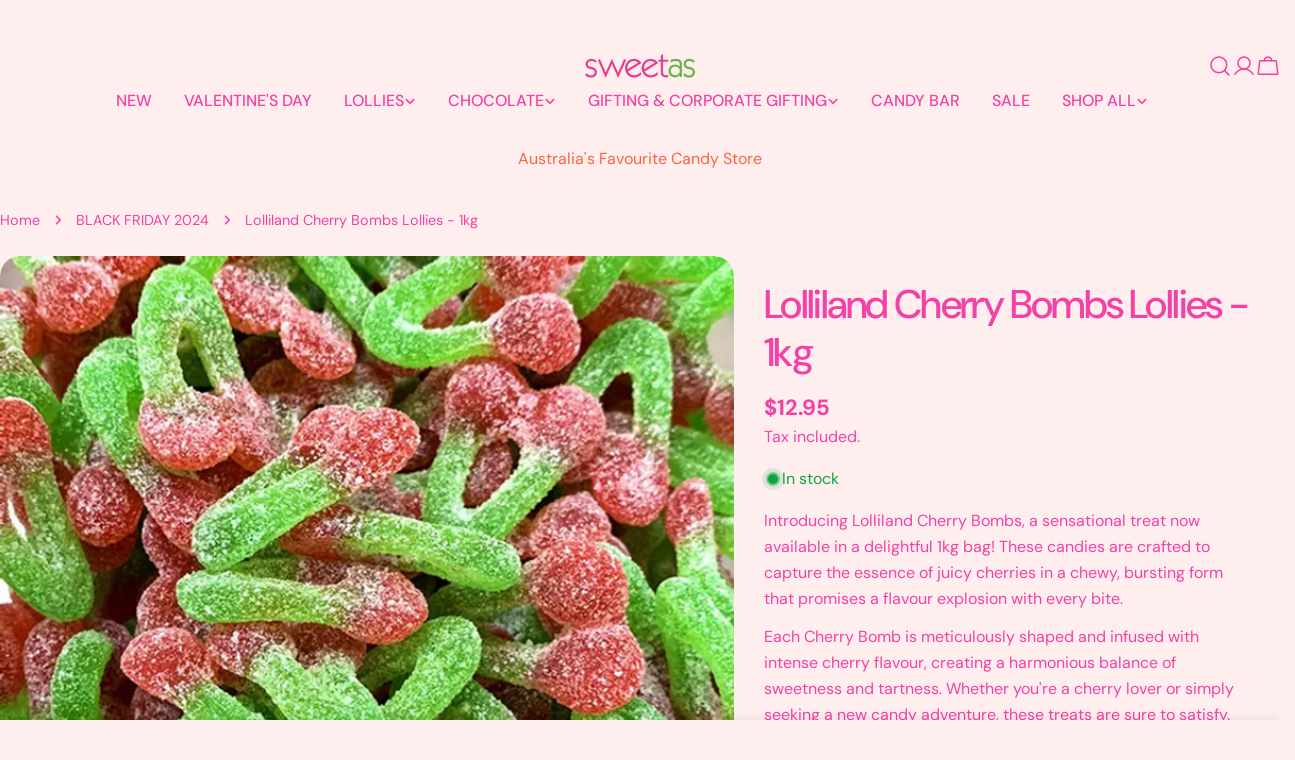

--- FILE ---
content_type: text/html; charset=utf-8
request_url: https://www.sweetas.net.au/products/lolliland-cherry-bombs-1kg
body_size: 83087
content:
<!doctype html>
<html
  class="no-js"
  lang="en"
  
>
  <head>
    <meta name="google-site-verification" content="goCYpiemO4-PKGk7h9vPatm7Jvb5phjxGR3FppXxT6k" />
    <meta charset="utf-8">
    <meta http-equiv="X-UA-Compatible" content="IE=edge">
    <meta name="viewport" content="width=device-width,initial-scale=1">
    <meta name="theme-color" content="">
    <link rel="canonical" href="https://www.sweetas.net.au/products/lolliland-cherry-bombs-1kg">
    <link rel="preconnect" href="https://cdn.shopify.com" crossorigin>
    
<!-- Google Tag Manager -->
<script>(function(w,d,s,l,i){w[l]=w[l]||[];w[l].push({'gtm.start':
new Date().getTime(),event:'gtm.js'});var f=d.getElementsByTagName(s)[0],
j=d.createElement(s),dl=l!='dataLayer'?'&l='+l:'';j.async=true;j.src=
'https://www.googletagmanager.com/gtm.js?id='+i+dl;f.parentNode.insertBefore(j,f);
})(window,document,'script','dataLayer','GTM-572KK6');</script>
<!-- End Google Tag Manager --><link rel="icon" type="image/png" href="//www.sweetas.net.au/cdn/shop/files/favicon.svg?crop=center&height=32&v=1751871121&width=32"><link rel="preconnect" href="https://fonts.shopifycdn.com" crossorigin><title>Lolliland Cherry Bombs Lollies - 1kg &ndash; Sweet As</title>

    
      <meta name="description" content="Sour Cherry Bomb Lollies at Sweet As. Sweet As offers a wide selection of popular and unique lollies. Order online and enjoy nation wide shipping.">
    


<meta property="og:site_name" content="Sweet As">
<meta property="og:url" content="https://www.sweetas.net.au/products/lolliland-cherry-bombs-1kg">
<meta property="og:title" content="Lolliland Cherry Bombs Lollies - 1kg">
<meta property="og:type" content="product">
<meta property="og:description" content="Sour Cherry Bomb Lollies at Sweet As. Sweet As offers a wide selection of popular and unique lollies. Order online and enjoy nation wide shipping."><meta property="og:image" content="http://www.sweetas.net.au/cdn/shop/files/Lollilandcherrybombs.jpg?v=1747807389">
  <meta property="og:image:secure_url" content="https://www.sweetas.net.au/cdn/shop/files/Lollilandcherrybombs.jpg?v=1747807389">
  <meta property="og:image:width" content="1280">
  <meta property="og:image:height" content="1280"><meta property="og:price:amount" content="12.95">
  <meta property="og:price:currency" content="AUD"><meta name="twitter:card" content="summary_large_image">
<meta name="twitter:title" content="Lolliland Cherry Bombs Lollies - 1kg">
<meta name="twitter:description" content="Sour Cherry Bomb Lollies at Sweet As. Sweet As offers a wide selection of popular and unique lollies. Order online and enjoy nation wide shipping.">

<style data-shopify>
  @font-face {
  font-family: "DM Sans";
  font-weight: 400;
  font-style: normal;
  font-display: swap;
  src: url("//www.sweetas.net.au/cdn/fonts/dm_sans/dmsans_n4.ec80bd4dd7e1a334c969c265873491ae56018d72.woff2") format("woff2"),
       url("//www.sweetas.net.au/cdn/fonts/dm_sans/dmsans_n4.87bdd914d8a61247b911147ae68e754d695c58a6.woff") format("woff");
}

  @font-face {
  font-family: "DM Sans";
  font-weight: 400;
  font-style: italic;
  font-display: swap;
  src: url("//www.sweetas.net.au/cdn/fonts/dm_sans/dmsans_i4.b8fe05e69ee95d5a53155c346957d8cbf5081c1a.woff2") format("woff2"),
       url("//www.sweetas.net.au/cdn/fonts/dm_sans/dmsans_i4.403fe28ee2ea63e142575c0aa47684d65f8c23a0.woff") format("woff");
}

  @font-face {
  font-family: "DM Sans";
  font-weight: 500;
  font-style: normal;
  font-display: swap;
  src: url("//www.sweetas.net.au/cdn/fonts/dm_sans/dmsans_n5.8a0f1984c77eb7186ceb87c4da2173ff65eb012e.woff2") format("woff2"),
       url("//www.sweetas.net.au/cdn/fonts/dm_sans/dmsans_n5.9ad2e755a89e15b3d6c53259daad5fc9609888e6.woff") format("woff");
}

  @font-face {
  font-family: "DM Sans";
  font-weight: 500;
  font-style: italic;
  font-display: swap;
  src: url("//www.sweetas.net.au/cdn/fonts/dm_sans/dmsans_i5.8654104650c013677e3def7db9b31bfbaa34e59a.woff2") format("woff2"),
       url("//www.sweetas.net.au/cdn/fonts/dm_sans/dmsans_i5.a0dc844d8a75a4232f255fc600ad5a295572bed9.woff") format("woff");
}

  @font-face {
  font-family: "DM Sans";
  font-weight: 700;
  font-style: normal;
  font-display: swap;
  src: url("//www.sweetas.net.au/cdn/fonts/dm_sans/dmsans_n7.97e21d81502002291ea1de8aefb79170c6946ce5.woff2") format("woff2"),
       url("//www.sweetas.net.au/cdn/fonts/dm_sans/dmsans_n7.af5c214f5116410ca1d53a2090665620e78e2e1b.woff") format("woff");
}

  @font-face {
  font-family: "DM Sans";
  font-weight: 700;
  font-style: italic;
  font-display: swap;
  src: url("//www.sweetas.net.au/cdn/fonts/dm_sans/dmsans_i7.52b57f7d7342eb7255084623d98ab83fd96e7f9b.woff2") format("woff2"),
       url("//www.sweetas.net.au/cdn/fonts/dm_sans/dmsans_i7.d5e14ef18a1d4a8ce78a4187580b4eb1759c2eda.woff") format("woff");
}

  @font-face {
  font-family: "DM Sans";
  font-weight: 500;
  font-style: normal;
  font-display: swap;
  src: url("//www.sweetas.net.au/cdn/fonts/dm_sans/dmsans_n5.8a0f1984c77eb7186ceb87c4da2173ff65eb012e.woff2") format("woff2"),
       url("//www.sweetas.net.au/cdn/fonts/dm_sans/dmsans_n5.9ad2e755a89e15b3d6c53259daad5fc9609888e6.woff") format("woff");
}

  @font-face {
  font-family: "DM Sans";
  font-weight: 500;
  font-style: normal;
  font-display: swap;
  src: url("//www.sweetas.net.au/cdn/fonts/dm_sans/dmsans_n5.8a0f1984c77eb7186ceb87c4da2173ff65eb012e.woff2") format("woff2"),
       url("//www.sweetas.net.au/cdn/fonts/dm_sans/dmsans_n5.9ad2e755a89e15b3d6c53259daad5fc9609888e6.woff") format("woff");
}

  @font-face {
  font-family: "DM Sans";
  font-weight: 500;
  font-style: italic;
  font-display: swap;
  src: url("//www.sweetas.net.au/cdn/fonts/dm_sans/dmsans_i5.8654104650c013677e3def7db9b31bfbaa34e59a.woff2") format("woff2"),
       url("//www.sweetas.net.au/cdn/fonts/dm_sans/dmsans_i5.a0dc844d8a75a4232f255fc600ad5a295572bed9.woff") format("woff");
}

  @font-face {
  font-family: "DM Sans";
  font-weight: 500;
  font-style: normal;
  font-display: swap;
  src: url("//www.sweetas.net.au/cdn/fonts/dm_sans/dmsans_n5.8a0f1984c77eb7186ceb87c4da2173ff65eb012e.woff2") format("woff2"),
       url("//www.sweetas.net.au/cdn/fonts/dm_sans/dmsans_n5.9ad2e755a89e15b3d6c53259daad5fc9609888e6.woff") format("woff");
}
@font-face {
  font-family: "DM Sans";
  font-weight: 500;
  font-style: normal;
  font-display: swap;
  src: url("//www.sweetas.net.au/cdn/fonts/dm_sans/dmsans_n5.8a0f1984c77eb7186ceb87c4da2173ff65eb012e.woff2") format("woff2"),
       url("//www.sweetas.net.au/cdn/fonts/dm_sans/dmsans_n5.9ad2e755a89e15b3d6c53259daad5fc9609888e6.woff") format("woff");
}


  
    :root,
.color-scheme-1 {
      --color-background: 255,238,238;
      --color-secondary-background: 48,215,74;
      --color-primary: 85,155,96;
      --color-text-heading: 243,65,165;
      --color-foreground: 243,65,165;
      --color-border: 255,238,238;
      --color-button: 244,155,255;
      --color-button-text: 255,255,255;
      --color-secondary-button: 48,215,74;
      --color-secondary-button-border: 233,233,249;
      --color-secondary-button-text: 255,255,255;
      --color-button-hover-background: 48,215,74;
      --color-button-hover-text: 233,233,233;
      --color-button-before: #85e895;
      --color-field: 245,245,245;
      --color-field-text: 243,65,165;
      --color-link: 243,65,165;
      --color-link-hover: 243,65,165;
      --color-product-price-sale: 247,63,49;
      --color-foreground-lighten-60: #f886c2;
      --color-foreground-lighten-19: #fdcde0;
    }
    @media (min-width: 768px) {
      body .desktop-color-scheme-1 {
        --color-background: 255,238,238;
      --color-secondary-background: 48,215,74;
      --color-primary: 85,155,96;
      --color-text-heading: 243,65,165;
      --color-foreground: 243,65,165;
      --color-border: 255,238,238;
      --color-button: 244,155,255;
      --color-button-text: 255,255,255;
      --color-secondary-button: 48,215,74;
      --color-secondary-button-border: 233,233,249;
      --color-secondary-button-text: 255,255,255;
      --color-button-hover-background: 48,215,74;
      --color-button-hover-text: 233,233,233;
      --color-button-before: #85e895;
      --color-field: 245,245,245;
      --color-field-text: 243,65,165;
      --color-link: 243,65,165;
      --color-link-hover: 243,65,165;
      --color-product-price-sale: 247,63,49;
      --color-foreground-lighten-60: #f886c2;
      --color-foreground-lighten-19: #fdcde0;
        color: rgb(var(--color-foreground));
        background-color: rgb(var(--color-background));
      }
    }
    @media (max-width: 767px) {
      body .mobile-color-scheme-1 {
        --color-background: 255,238,238;
      --color-secondary-background: 48,215,74;
      --color-primary: 85,155,96;
      --color-text-heading: 243,65,165;
      --color-foreground: 243,65,165;
      --color-border: 255,238,238;
      --color-button: 244,155,255;
      --color-button-text: 255,255,255;
      --color-secondary-button: 48,215,74;
      --color-secondary-button-border: 233,233,249;
      --color-secondary-button-text: 255,255,255;
      --color-button-hover-background: 48,215,74;
      --color-button-hover-text: 233,233,233;
      --color-button-before: #85e895;
      --color-field: 245,245,245;
      --color-field-text: 243,65,165;
      --color-link: 243,65,165;
      --color-link-hover: 243,65,165;
      --color-product-price-sale: 247,63,49;
      --color-foreground-lighten-60: #f886c2;
      --color-foreground-lighten-19: #fdcde0;
        color: rgb(var(--color-foreground));
        background-color: rgb(var(--color-background));
      }
    }
  
    
.color-scheme-2 {
      --color-background: 255,238,238;
      --color-secondary-background: 255,255,255;
      --color-primary: 255,29,13;
      --color-text-heading: 247,102,68;
      --color-foreground: 247,102,68;
      --color-border: 255,255,255;
      --color-button: 85,155,96;
      --color-button-text: 85,155,96;
      --color-secondary-button: 255,255,255;
      --color-secondary-button-border: 255,255,255;
      --color-secondary-button-text: 255,63,0;
      --color-button-hover-background: 85,155,96;
      --color-button-hover-text: 255,255,255;
      --color-button-before: #93c49a;
      --color-field: 255,255,255;
      --color-field-text: 255,255,255;
      --color-link: 247,102,68;
      --color-link-hover: 247,102,68;
      --color-product-price-sale: 255,63,0;
      --color-foreground-lighten-60: #fa9c88;
      --color-foreground-lighten-19: #fdd4ce;
    }
    @media (min-width: 768px) {
      body .desktop-color-scheme-2 {
        --color-background: 255,238,238;
      --color-secondary-background: 255,255,255;
      --color-primary: 255,29,13;
      --color-text-heading: 247,102,68;
      --color-foreground: 247,102,68;
      --color-border: 255,255,255;
      --color-button: 85,155,96;
      --color-button-text: 85,155,96;
      --color-secondary-button: 255,255,255;
      --color-secondary-button-border: 255,255,255;
      --color-secondary-button-text: 255,63,0;
      --color-button-hover-background: 85,155,96;
      --color-button-hover-text: 255,255,255;
      --color-button-before: #93c49a;
      --color-field: 255,255,255;
      --color-field-text: 255,255,255;
      --color-link: 247,102,68;
      --color-link-hover: 247,102,68;
      --color-product-price-sale: 255,63,0;
      --color-foreground-lighten-60: #fa9c88;
      --color-foreground-lighten-19: #fdd4ce;
        color: rgb(var(--color-foreground));
        background-color: rgb(var(--color-background));
      }
    }
    @media (max-width: 767px) {
      body .mobile-color-scheme-2 {
        --color-background: 255,238,238;
      --color-secondary-background: 255,255,255;
      --color-primary: 255,29,13;
      --color-text-heading: 247,102,68;
      --color-foreground: 247,102,68;
      --color-border: 255,255,255;
      --color-button: 85,155,96;
      --color-button-text: 85,155,96;
      --color-secondary-button: 255,255,255;
      --color-secondary-button-border: 255,255,255;
      --color-secondary-button-text: 255,63,0;
      --color-button-hover-background: 85,155,96;
      --color-button-hover-text: 255,255,255;
      --color-button-before: #93c49a;
      --color-field: 255,255,255;
      --color-field-text: 255,255,255;
      --color-link: 247,102,68;
      --color-link-hover: 247,102,68;
      --color-product-price-sale: 255,63,0;
      --color-foreground-lighten-60: #fa9c88;
      --color-foreground-lighten-19: #fdd4ce;
        color: rgb(var(--color-foreground));
        background-color: rgb(var(--color-background));
      }
    }
  
    
.color-scheme-3 {
      --color-background: 245,245,245;
      --color-secondary-background: 247,247,247;
      --color-primary: 214,58,47;
      --color-text-heading: 0,0,0;
      --color-foreground: 0,0,0;
      --color-border: 247,247,247;
      --color-button: 233,233,233;
      --color-button-text: 0,0,0;
      --color-secondary-button: 0,0,0;
      --color-secondary-button-border: 0,0,0;
      --color-secondary-button-text: 255,255,255;
      --color-button-hover-background: 0,0,0;
      --color-button-hover-text: 255,255,255;
      --color-button-before: #333333;
      --color-field: 255,255,255;
      --color-field-text: 0,0,0;
      --color-link: 0,0,0;
      --color-link-hover: 0,0,0;
      --color-product-price-sale: 214,58,47;
      --color-foreground-lighten-60: #626262;
      --color-foreground-lighten-19: #c6c6c6;
    }
    @media (min-width: 768px) {
      body .desktop-color-scheme-3 {
        --color-background: 245,245,245;
      --color-secondary-background: 247,247,247;
      --color-primary: 214,58,47;
      --color-text-heading: 0,0,0;
      --color-foreground: 0,0,0;
      --color-border: 247,247,247;
      --color-button: 233,233,233;
      --color-button-text: 0,0,0;
      --color-secondary-button: 0,0,0;
      --color-secondary-button-border: 0,0,0;
      --color-secondary-button-text: 255,255,255;
      --color-button-hover-background: 0,0,0;
      --color-button-hover-text: 255,255,255;
      --color-button-before: #333333;
      --color-field: 255,255,255;
      --color-field-text: 0,0,0;
      --color-link: 0,0,0;
      --color-link-hover: 0,0,0;
      --color-product-price-sale: 214,58,47;
      --color-foreground-lighten-60: #626262;
      --color-foreground-lighten-19: #c6c6c6;
        color: rgb(var(--color-foreground));
        background-color: rgb(var(--color-background));
      }
    }
    @media (max-width: 767px) {
      body .mobile-color-scheme-3 {
        --color-background: 245,245,245;
      --color-secondary-background: 247,247,247;
      --color-primary: 214,58,47;
      --color-text-heading: 0,0,0;
      --color-foreground: 0,0,0;
      --color-border: 247,247,247;
      --color-button: 233,233,233;
      --color-button-text: 0,0,0;
      --color-secondary-button: 0,0,0;
      --color-secondary-button-border: 0,0,0;
      --color-secondary-button-text: 255,255,255;
      --color-button-hover-background: 0,0,0;
      --color-button-hover-text: 255,255,255;
      --color-button-before: #333333;
      --color-field: 255,255,255;
      --color-field-text: 0,0,0;
      --color-link: 0,0,0;
      --color-link-hover: 0,0,0;
      --color-product-price-sale: 214,58,47;
      --color-foreground-lighten-60: #626262;
      --color-foreground-lighten-19: #c6c6c6;
        color: rgb(var(--color-foreground));
        background-color: rgb(var(--color-background));
      }
    }
  
    
.color-scheme-4 {
      --color-background: 232,220,208;
      --color-secondary-background: 247,247,247;
      --color-primary: 214,58,47;
      --color-text-heading: 0,0,0;
      --color-foreground: 0,0,0;
      --color-border: 230,230,230;
      --color-button: 0,0,0;
      --color-button-text: 255,255,255;
      --color-secondary-button: 233,233,233;
      --color-secondary-button-border: 233,233,233;
      --color-secondary-button-text: 0,0,0;
      --color-button-hover-background: 0,0,0;
      --color-button-hover-text: 255,255,255;
      --color-button-before: #333333;
      --color-field: 245,245,245;
      --color-field-text: 0,0,0;
      --color-link: 0,0,0;
      --color-link-hover: 0,0,0;
      --color-product-price-sale: 214,58,47;
      --color-foreground-lighten-60: #5d5853;
      --color-foreground-lighten-19: #bcb2a8;
    }
    @media (min-width: 768px) {
      body .desktop-color-scheme-4 {
        --color-background: 232,220,208;
      --color-secondary-background: 247,247,247;
      --color-primary: 214,58,47;
      --color-text-heading: 0,0,0;
      --color-foreground: 0,0,0;
      --color-border: 230,230,230;
      --color-button: 0,0,0;
      --color-button-text: 255,255,255;
      --color-secondary-button: 233,233,233;
      --color-secondary-button-border: 233,233,233;
      --color-secondary-button-text: 0,0,0;
      --color-button-hover-background: 0,0,0;
      --color-button-hover-text: 255,255,255;
      --color-button-before: #333333;
      --color-field: 245,245,245;
      --color-field-text: 0,0,0;
      --color-link: 0,0,0;
      --color-link-hover: 0,0,0;
      --color-product-price-sale: 214,58,47;
      --color-foreground-lighten-60: #5d5853;
      --color-foreground-lighten-19: #bcb2a8;
        color: rgb(var(--color-foreground));
        background-color: rgb(var(--color-background));
      }
    }
    @media (max-width: 767px) {
      body .mobile-color-scheme-4 {
        --color-background: 232,220,208;
      --color-secondary-background: 247,247,247;
      --color-primary: 214,58,47;
      --color-text-heading: 0,0,0;
      --color-foreground: 0,0,0;
      --color-border: 230,230,230;
      --color-button: 0,0,0;
      --color-button-text: 255,255,255;
      --color-secondary-button: 233,233,233;
      --color-secondary-button-border: 233,233,233;
      --color-secondary-button-text: 0,0,0;
      --color-button-hover-background: 0,0,0;
      --color-button-hover-text: 255,255,255;
      --color-button-before: #333333;
      --color-field: 245,245,245;
      --color-field-text: 0,0,0;
      --color-link: 0,0,0;
      --color-link-hover: 0,0,0;
      --color-product-price-sale: 214,58,47;
      --color-foreground-lighten-60: #5d5853;
      --color-foreground-lighten-19: #bcb2a8;
        color: rgb(var(--color-foreground));
        background-color: rgb(var(--color-background));
      }
    }
  
    
.color-scheme-inverse {
      --color-background: 0,0,0;
      --color-secondary-background: 255,255,255;
      --color-primary: 255,255,255;
      --color-text-heading: 0,0,0;
      --color-foreground: 0,0,0;
      --color-border: 0,0,0;
      --color-button: 255,255,255;
      --color-button-text: 244,155,255;
      --color-secondary-button: 255,255,255;
      --color-secondary-button-border: 230,230,230;
      --color-secondary-button-text: 255,255,255;
      --color-button-hover-background: 255,255,255;
      --color-button-hover-text: 255,255,255;
      --color-button-before: #ffffff;
      --color-field: 255,255,255;
      --color-field-text: 255,255,255;
      --color-link: 0,0,0;
      --color-link-hover: 0,0,0;
      --color-product-price-sale: 214,58,47;
      --color-foreground-lighten-60: #000000;
      --color-foreground-lighten-19: #000000;
    }
    @media (min-width: 768px) {
      body .desktop-color-scheme-inverse {
        --color-background: 0,0,0;
      --color-secondary-background: 255,255,255;
      --color-primary: 255,255,255;
      --color-text-heading: 0,0,0;
      --color-foreground: 0,0,0;
      --color-border: 0,0,0;
      --color-button: 255,255,255;
      --color-button-text: 244,155,255;
      --color-secondary-button: 255,255,255;
      --color-secondary-button-border: 230,230,230;
      --color-secondary-button-text: 255,255,255;
      --color-button-hover-background: 255,255,255;
      --color-button-hover-text: 255,255,255;
      --color-button-before: #ffffff;
      --color-field: 255,255,255;
      --color-field-text: 255,255,255;
      --color-link: 0,0,0;
      --color-link-hover: 0,0,0;
      --color-product-price-sale: 214,58,47;
      --color-foreground-lighten-60: #000000;
      --color-foreground-lighten-19: #000000;
        color: rgb(var(--color-foreground));
        background-color: rgb(var(--color-background));
      }
    }
    @media (max-width: 767px) {
      body .mobile-color-scheme-inverse {
        --color-background: 0,0,0;
      --color-secondary-background: 255,255,255;
      --color-primary: 255,255,255;
      --color-text-heading: 0,0,0;
      --color-foreground: 0,0,0;
      --color-border: 0,0,0;
      --color-button: 255,255,255;
      --color-button-text: 244,155,255;
      --color-secondary-button: 255,255,255;
      --color-secondary-button-border: 230,230,230;
      --color-secondary-button-text: 255,255,255;
      --color-button-hover-background: 255,255,255;
      --color-button-hover-text: 255,255,255;
      --color-button-before: #ffffff;
      --color-field: 255,255,255;
      --color-field-text: 255,255,255;
      --color-link: 0,0,0;
      --color-link-hover: 0,0,0;
      --color-product-price-sale: 214,58,47;
      --color-foreground-lighten-60: #000000;
      --color-foreground-lighten-19: #000000;
        color: rgb(var(--color-foreground));
        background-color: rgb(var(--color-background));
      }
    }
  
    
.color-scheme-6 {
      --color-background: 244,228,227;
      --color-secondary-background: 243,238,234;
      --color-primary: 214,58,47;
      --color-text-heading: 0,0,0;
      --color-foreground: 0,0,0;
      --color-border: 198,191,177;
      --color-button: 0,0,0;
      --color-button-text: 255,255,255;
      --color-secondary-button: 255,255,255;
      --color-secondary-button-border: 230,230,230;
      --color-secondary-button-text: 0,0,0;
      --color-button-hover-background: 0,0,0;
      --color-button-hover-text: 255,255,255;
      --color-button-before: #333333;
      --color-field: 255,255,255;
      --color-field-text: 0,0,0;
      --color-link: 0,0,0;
      --color-link-hover: 0,0,0;
      --color-product-price-sale: 214,58,47;
      --color-foreground-lighten-60: #625b5b;
      --color-foreground-lighten-19: #c6b9b8;
    }
    @media (min-width: 768px) {
      body .desktop-color-scheme-6 {
        --color-background: 244,228,227;
      --color-secondary-background: 243,238,234;
      --color-primary: 214,58,47;
      --color-text-heading: 0,0,0;
      --color-foreground: 0,0,0;
      --color-border: 198,191,177;
      --color-button: 0,0,0;
      --color-button-text: 255,255,255;
      --color-secondary-button: 255,255,255;
      --color-secondary-button-border: 230,230,230;
      --color-secondary-button-text: 0,0,0;
      --color-button-hover-background: 0,0,0;
      --color-button-hover-text: 255,255,255;
      --color-button-before: #333333;
      --color-field: 255,255,255;
      --color-field-text: 0,0,0;
      --color-link: 0,0,0;
      --color-link-hover: 0,0,0;
      --color-product-price-sale: 214,58,47;
      --color-foreground-lighten-60: #625b5b;
      --color-foreground-lighten-19: #c6b9b8;
        color: rgb(var(--color-foreground));
        background-color: rgb(var(--color-background));
      }
    }
    @media (max-width: 767px) {
      body .mobile-color-scheme-6 {
        --color-background: 244,228,227;
      --color-secondary-background: 243,238,234;
      --color-primary: 214,58,47;
      --color-text-heading: 0,0,0;
      --color-foreground: 0,0,0;
      --color-border: 198,191,177;
      --color-button: 0,0,0;
      --color-button-text: 255,255,255;
      --color-secondary-button: 255,255,255;
      --color-secondary-button-border: 230,230,230;
      --color-secondary-button-text: 0,0,0;
      --color-button-hover-background: 0,0,0;
      --color-button-hover-text: 255,255,255;
      --color-button-before: #333333;
      --color-field: 255,255,255;
      --color-field-text: 0,0,0;
      --color-link: 0,0,0;
      --color-link-hover: 0,0,0;
      --color-product-price-sale: 214,58,47;
      --color-foreground-lighten-60: #625b5b;
      --color-foreground-lighten-19: #c6b9b8;
        color: rgb(var(--color-foreground));
        background-color: rgb(var(--color-background));
      }
    }
  
    
.color-scheme-7 {
      --color-background: 255,255,255;
      --color-secondary-background: 233,233,233;
      --color-primary: 214,58,47;
      --color-text-heading: 0,0,0;
      --color-foreground: 0,0,0;
      --color-border: 230,230,230;
      --color-button: 0,0,0;
      --color-button-text: 255,255,255;
      --color-secondary-button: 233,233,233;
      --color-secondary-button-border: 233,233,233;
      --color-secondary-button-text: 0,0,0;
      --color-button-hover-background: 0,0,0;
      --color-button-hover-text: 255,255,255;
      --color-button-before: #333333;
      --color-field: 245,245,245;
      --color-field-text: 0,0,0;
      --color-link: 0,0,0;
      --color-link-hover: 0,0,0;
      --color-product-price-sale: 214,58,47;
      --color-foreground-lighten-60: #666666;
      --color-foreground-lighten-19: #cfcfcf;
    }
    @media (min-width: 768px) {
      body .desktop-color-scheme-7 {
        --color-background: 255,255,255;
      --color-secondary-background: 233,233,233;
      --color-primary: 214,58,47;
      --color-text-heading: 0,0,0;
      --color-foreground: 0,0,0;
      --color-border: 230,230,230;
      --color-button: 0,0,0;
      --color-button-text: 255,255,255;
      --color-secondary-button: 233,233,233;
      --color-secondary-button-border: 233,233,233;
      --color-secondary-button-text: 0,0,0;
      --color-button-hover-background: 0,0,0;
      --color-button-hover-text: 255,255,255;
      --color-button-before: #333333;
      --color-field: 245,245,245;
      --color-field-text: 0,0,0;
      --color-link: 0,0,0;
      --color-link-hover: 0,0,0;
      --color-product-price-sale: 214,58,47;
      --color-foreground-lighten-60: #666666;
      --color-foreground-lighten-19: #cfcfcf;
        color: rgb(var(--color-foreground));
        background-color: rgb(var(--color-background));
      }
    }
    @media (max-width: 767px) {
      body .mobile-color-scheme-7 {
        --color-background: 255,255,255;
      --color-secondary-background: 233,233,233;
      --color-primary: 214,58,47;
      --color-text-heading: 0,0,0;
      --color-foreground: 0,0,0;
      --color-border: 230,230,230;
      --color-button: 0,0,0;
      --color-button-text: 255,255,255;
      --color-secondary-button: 233,233,233;
      --color-secondary-button-border: 233,233,233;
      --color-secondary-button-text: 0,0,0;
      --color-button-hover-background: 0,0,0;
      --color-button-hover-text: 255,255,255;
      --color-button-before: #333333;
      --color-field: 245,245,245;
      --color-field-text: 0,0,0;
      --color-link: 0,0,0;
      --color-link-hover: 0,0,0;
      --color-product-price-sale: 214,58,47;
      --color-foreground-lighten-60: #666666;
      --color-foreground-lighten-19: #cfcfcf;
        color: rgb(var(--color-foreground));
        background-color: rgb(var(--color-background));
      }
    }
  
    
.color-scheme-8 {
      --color-background: 239,222,217;
      --color-secondary-background: 247,247,247;
      --color-primary: 214,58,47;
      --color-text-heading: 0,0,0;
      --color-foreground: 0,0,0;
      --color-border: 230,230,230;
      --color-button: 0,0,0;
      --color-button-text: 255,255,255;
      --color-secondary-button: 233,233,233;
      --color-secondary-button-border: 233,233,233;
      --color-secondary-button-text: 0,0,0;
      --color-button-hover-background: 0,0,0;
      --color-button-hover-text: 255,255,255;
      --color-button-before: #333333;
      --color-field: 245,245,245;
      --color-field-text: 0,0,0;
      --color-link: 0,0,0;
      --color-link-hover: 0,0,0;
      --color-product-price-sale: 214,58,47;
      --color-foreground-lighten-60: #605957;
      --color-foreground-lighten-19: #c2b4b0;
    }
    @media (min-width: 768px) {
      body .desktop-color-scheme-8 {
        --color-background: 239,222,217;
      --color-secondary-background: 247,247,247;
      --color-primary: 214,58,47;
      --color-text-heading: 0,0,0;
      --color-foreground: 0,0,0;
      --color-border: 230,230,230;
      --color-button: 0,0,0;
      --color-button-text: 255,255,255;
      --color-secondary-button: 233,233,233;
      --color-secondary-button-border: 233,233,233;
      --color-secondary-button-text: 0,0,0;
      --color-button-hover-background: 0,0,0;
      --color-button-hover-text: 255,255,255;
      --color-button-before: #333333;
      --color-field: 245,245,245;
      --color-field-text: 0,0,0;
      --color-link: 0,0,0;
      --color-link-hover: 0,0,0;
      --color-product-price-sale: 214,58,47;
      --color-foreground-lighten-60: #605957;
      --color-foreground-lighten-19: #c2b4b0;
        color: rgb(var(--color-foreground));
        background-color: rgb(var(--color-background));
      }
    }
    @media (max-width: 767px) {
      body .mobile-color-scheme-8 {
        --color-background: 239,222,217;
      --color-secondary-background: 247,247,247;
      --color-primary: 214,58,47;
      --color-text-heading: 0,0,0;
      --color-foreground: 0,0,0;
      --color-border: 230,230,230;
      --color-button: 0,0,0;
      --color-button-text: 255,255,255;
      --color-secondary-button: 233,233,233;
      --color-secondary-button-border: 233,233,233;
      --color-secondary-button-text: 0,0,0;
      --color-button-hover-background: 0,0,0;
      --color-button-hover-text: 255,255,255;
      --color-button-before: #333333;
      --color-field: 245,245,245;
      --color-field-text: 0,0,0;
      --color-link: 0,0,0;
      --color-link-hover: 0,0,0;
      --color-product-price-sale: 214,58,47;
      --color-foreground-lighten-60: #605957;
      --color-foreground-lighten-19: #c2b4b0;
        color: rgb(var(--color-foreground));
        background-color: rgb(var(--color-background));
      }
    }
  
    
.color-scheme-9 {
      --color-background: 255,255,255;
      --color-secondary-background: 245,245,245;
      --color-primary: 214,58,47;
      --color-text-heading: 0,0,0;
      --color-foreground: 0,0,0;
      --color-border: 230,230,230;
      --color-button: 0,0,0;
      --color-button-text: 255,255,255;
      --color-secondary-button: 255,255,255;
      --color-secondary-button-border: 204,204,204;
      --color-secondary-button-text: 0,0,0;
      --color-button-hover-background: 0,0,0;
      --color-button-hover-text: 255,255,255;
      --color-button-before: #333333;
      --color-field: 245,245,245;
      --color-field-text: 0,0,0;
      --color-link: 0,0,0;
      --color-link-hover: 0,0,0;
      --color-product-price-sale: 214,58,47;
      --color-foreground-lighten-60: #666666;
      --color-foreground-lighten-19: #cfcfcf;
    }
    @media (min-width: 768px) {
      body .desktop-color-scheme-9 {
        --color-background: 255,255,255;
      --color-secondary-background: 245,245,245;
      --color-primary: 214,58,47;
      --color-text-heading: 0,0,0;
      --color-foreground: 0,0,0;
      --color-border: 230,230,230;
      --color-button: 0,0,0;
      --color-button-text: 255,255,255;
      --color-secondary-button: 255,255,255;
      --color-secondary-button-border: 204,204,204;
      --color-secondary-button-text: 0,0,0;
      --color-button-hover-background: 0,0,0;
      --color-button-hover-text: 255,255,255;
      --color-button-before: #333333;
      --color-field: 245,245,245;
      --color-field-text: 0,0,0;
      --color-link: 0,0,0;
      --color-link-hover: 0,0,0;
      --color-product-price-sale: 214,58,47;
      --color-foreground-lighten-60: #666666;
      --color-foreground-lighten-19: #cfcfcf;
        color: rgb(var(--color-foreground));
        background-color: rgb(var(--color-background));
      }
    }
    @media (max-width: 767px) {
      body .mobile-color-scheme-9 {
        --color-background: 255,255,255;
      --color-secondary-background: 245,245,245;
      --color-primary: 214,58,47;
      --color-text-heading: 0,0,0;
      --color-foreground: 0,0,0;
      --color-border: 230,230,230;
      --color-button: 0,0,0;
      --color-button-text: 255,255,255;
      --color-secondary-button: 255,255,255;
      --color-secondary-button-border: 204,204,204;
      --color-secondary-button-text: 0,0,0;
      --color-button-hover-background: 0,0,0;
      --color-button-hover-text: 255,255,255;
      --color-button-before: #333333;
      --color-field: 245,245,245;
      --color-field-text: 0,0,0;
      --color-link: 0,0,0;
      --color-link-hover: 0,0,0;
      --color-product-price-sale: 214,58,47;
      --color-foreground-lighten-60: #666666;
      --color-foreground-lighten-19: #cfcfcf;
        color: rgb(var(--color-foreground));
        background-color: rgb(var(--color-background));
      }
    }
  
    
.color-scheme-10 {
      --color-background: 244,155,255;
      --color-secondary-background: 247,247,247;
      --color-primary: 214,58,47;
      --color-text-heading: 255,255,255;
      --color-foreground: 255,255,255;
      --color-border: 230,230,230;
      --color-button: 0,0,0;
      --color-button-text: 255,255,255;
      --color-secondary-button: 233,233,233;
      --color-secondary-button-border: 233,233,233;
      --color-secondary-button-text: 0,0,0;
      --color-button-hover-background: 0,0,0;
      --color-button-hover-text: 255,255,255;
      --color-button-before: #333333;
      --color-field: 245,245,245;
      --color-field-text: 0,0,0;
      --color-link: 255,255,255;
      --color-link-hover: 255,255,255;
      --color-product-price-sale: 214,58,47;
      --color-foreground-lighten-60: #fbd7ff;
      --color-foreground-lighten-19: #f6aeff;
    }
    @media (min-width: 768px) {
      body .desktop-color-scheme-10 {
        --color-background: 244,155,255;
      --color-secondary-background: 247,247,247;
      --color-primary: 214,58,47;
      --color-text-heading: 255,255,255;
      --color-foreground: 255,255,255;
      --color-border: 230,230,230;
      --color-button: 0,0,0;
      --color-button-text: 255,255,255;
      --color-secondary-button: 233,233,233;
      --color-secondary-button-border: 233,233,233;
      --color-secondary-button-text: 0,0,0;
      --color-button-hover-background: 0,0,0;
      --color-button-hover-text: 255,255,255;
      --color-button-before: #333333;
      --color-field: 245,245,245;
      --color-field-text: 0,0,0;
      --color-link: 255,255,255;
      --color-link-hover: 255,255,255;
      --color-product-price-sale: 214,58,47;
      --color-foreground-lighten-60: #fbd7ff;
      --color-foreground-lighten-19: #f6aeff;
        color: rgb(var(--color-foreground));
        background-color: rgb(var(--color-background));
      }
    }
    @media (max-width: 767px) {
      body .mobile-color-scheme-10 {
        --color-background: 244,155,255;
      --color-secondary-background: 247,247,247;
      --color-primary: 214,58,47;
      --color-text-heading: 255,255,255;
      --color-foreground: 255,255,255;
      --color-border: 230,230,230;
      --color-button: 0,0,0;
      --color-button-text: 255,255,255;
      --color-secondary-button: 233,233,233;
      --color-secondary-button-border: 233,233,233;
      --color-secondary-button-text: 0,0,0;
      --color-button-hover-background: 0,0,0;
      --color-button-hover-text: 255,255,255;
      --color-button-before: #333333;
      --color-field: 245,245,245;
      --color-field-text: 0,0,0;
      --color-link: 255,255,255;
      --color-link-hover: 255,255,255;
      --color-product-price-sale: 214,58,47;
      --color-foreground-lighten-60: #fbd7ff;
      --color-foreground-lighten-19: #f6aeff;
        color: rgb(var(--color-foreground));
        background-color: rgb(var(--color-background));
      }
    }
  
    
.color-scheme-11 {
      --color-background: 243,238,234;
      --color-secondary-background: 247,247,247;
      --color-primary: 214,58,47;
      --color-text-heading: 0,0,0;
      --color-foreground: 0,0,0;
      --color-border: 255,255,255;
      --color-button: 0,0,0;
      --color-button-text: 255,255,255;
      --color-secondary-button: 233,233,233;
      --color-secondary-button-border: 233,233,233;
      --color-secondary-button-text: 0,0,0;
      --color-button-hover-background: 0,0,0;
      --color-button-hover-text: 255,255,255;
      --color-button-before: #333333;
      --color-field: 255,255,255;
      --color-field-text: 0,0,0;
      --color-link: 0,0,0;
      --color-link-hover: 0,0,0;
      --color-product-price-sale: 214,58,47;
      --color-foreground-lighten-60: #615f5e;
      --color-foreground-lighten-19: #c5c1be;
    }
    @media (min-width: 768px) {
      body .desktop-color-scheme-11 {
        --color-background: 243,238,234;
      --color-secondary-background: 247,247,247;
      --color-primary: 214,58,47;
      --color-text-heading: 0,0,0;
      --color-foreground: 0,0,0;
      --color-border: 255,255,255;
      --color-button: 0,0,0;
      --color-button-text: 255,255,255;
      --color-secondary-button: 233,233,233;
      --color-secondary-button-border: 233,233,233;
      --color-secondary-button-text: 0,0,0;
      --color-button-hover-background: 0,0,0;
      --color-button-hover-text: 255,255,255;
      --color-button-before: #333333;
      --color-field: 255,255,255;
      --color-field-text: 0,0,0;
      --color-link: 0,0,0;
      --color-link-hover: 0,0,0;
      --color-product-price-sale: 214,58,47;
      --color-foreground-lighten-60: #615f5e;
      --color-foreground-lighten-19: #c5c1be;
        color: rgb(var(--color-foreground));
        background-color: rgb(var(--color-background));
      }
    }
    @media (max-width: 767px) {
      body .mobile-color-scheme-11 {
        --color-background: 243,238,234;
      --color-secondary-background: 247,247,247;
      --color-primary: 214,58,47;
      --color-text-heading: 0,0,0;
      --color-foreground: 0,0,0;
      --color-border: 255,255,255;
      --color-button: 0,0,0;
      --color-button-text: 255,255,255;
      --color-secondary-button: 233,233,233;
      --color-secondary-button-border: 233,233,233;
      --color-secondary-button-text: 0,0,0;
      --color-button-hover-background: 0,0,0;
      --color-button-hover-text: 255,255,255;
      --color-button-before: #333333;
      --color-field: 255,255,255;
      --color-field-text: 0,0,0;
      --color-link: 0,0,0;
      --color-link-hover: 0,0,0;
      --color-product-price-sale: 214,58,47;
      --color-foreground-lighten-60: #615f5e;
      --color-foreground-lighten-19: #c5c1be;
        color: rgb(var(--color-foreground));
        background-color: rgb(var(--color-background));
      }
    }
  

  body, .color-scheme-1, .color-scheme-2, .color-scheme-3, .color-scheme-4, .color-scheme-inverse, .color-scheme-6, .color-scheme-7, .color-scheme-8, .color-scheme-9, .color-scheme-10, .color-scheme-11 {
    color: rgb(var(--color-foreground));
    background-color: rgb(var(--color-background));
  }

  :root {
    /* Animation variable */
    --animation-nav: .5s cubic-bezier(.6, 0, .4, 1);
    --animation-default: .5s cubic-bezier(.3, 1, .3, 1);
    --animation-fast: .3s cubic-bezier(.7, 0, .3, 1);
    --transform-origin-start: left;
    --transform-origin-end: right;
    --duration-default: 200ms;
    --duration-image: 1000ms;

    --font-body-family: "DM Sans", sans-serif;
    --font-body-style: normal;
    --font-body-weight: 400;
    --font-body-weight-bolder: 500;
    --font-body-weight-bold: 700;
    --font-body-size: 1.6rem;
    --font-body-line-height: 1.625;

    --font-heading-family: "DM Sans", sans-serif;
    --font-heading-style: normal;
    --font-heading-weight: 500;
    --font-heading-letter-spacing: -0.04em;
    --font-heading-transform: none;
    --font-heading-scale: 1.0;
    --font-heading-mobile-scale: 0.8;

    --font-hd1-transform:none;

    --font-subheading-family: "DM Sans", sans-serif;
    --font-subheading-weight: 500;
    --font-subheading-scale: 1.12;
    --font-subheading-transform: capitalize;
    --font-subheading-letter-spacing: 0.0em;

    --font-navigation-family: "DM Sans", sans-serif;
    --font-navigation-weight: 500;
    --navigation-transform: none;

    --font-button-family: "DM Sans", sans-serif;
    --font-button-weight: 500;
    --buttons-letter-spacing: 0.0em;
    --buttons-transform: capitalize;
    --buttons-height: 4.8rem;
    --buttons-border-width: 1px;
    --inputs-border-width: 1px;

    --font-pcard-title-family: "DM Sans", sans-serif;
    --font-pcard-title-style: normal;
    --font-pcard-title-weight: 500;
    --font-pcard-title-scale: 1.12;
    --font-pcard-title-transform: none;

    --font-hd1-size: 6.0rem;
    --font-hd2-size: 4.8rem;
    --font-hd3-size: 3.6rem;
    --font-h1-size: calc(var(--font-heading-scale) * 4rem);
    --font-h2-size: calc(var(--font-heading-scale) * 3.2rem);
    --font-h3-size: calc(var(--font-heading-scale) * 2.8rem);
    --font-h4-size: calc(var(--font-heading-scale) * 2.2rem);
    --font-h5-size: calc(var(--font-heading-scale) * 1.8rem);
    --font-h6-size: calc(var(--font-heading-scale) * 1.6rem);
    --font-subheading-size: calc(var(--font-subheading-scale) * var(--font-body-size));
    --font-pcard-title-size: calc(var(--font-pcard-title-scale) * var(--font-body-size));

    --color-badge-sale: #ff1d0d;
    --color-badge-sale-text: #FFFFFF;
    --color-badge-soldout: #000000;
    --color-badge-soldout-text: #FFFFFF;
    --color-badge-hot: #f341a5;
    --color-badge-hot-text: #FFFFFF;
    --color-badge-new: #ab0dff;
    --color-badge-new-text: #ffffff;
    --color-cart-bubble: #30d74a;
    --color-keyboard-focus: 11 97 205;

    --buttons-radius: 2.4rem;
    --inputs-radius: 2.4rem;
    --textareas-radius: 1.6rem;
    --blocks-radius: 2.0rem;
    --blocks-radius-mobile: 1.6rem;
    --small-blocks-radius: 0.6rem;
    --medium-blocks-radius: 1.0rem;
    --pcard-radius: 2.0rem;
    --pcard-inner-radius: 1.0rem;
    --badges-radius: 0.5rem;

    --page-width: 1410px;
    --page-width-margin: 0rem;
    --header-padding-bottom: 4rem;
    --header-padding-bottom-mobile: 3.2rem;
    --header-padding-bottom-large: 6rem;
    --header-padding-bottom-large-lg: 4rem;
  }

  *,
  *::before,
  *::after {
    box-sizing: inherit;
  }

  html {
    box-sizing: border-box;
    font-size: 62.5%;
    height: 100%;
  }

  body {
    min-height: 100%;
    margin: 0;
    font-family: var(--font-body-family);
    font-style: var(--font-body-style);
    font-weight: var(--font-body-weight);
    font-size: var(--font-body-size);
    line-height: var(--font-body-line-height);
    -webkit-font-smoothing: antialiased;
    -moz-osx-font-smoothing: grayscale;
    touch-action: manipulation;
    -webkit-text-size-adjust: 100%;
    font-feature-settings: normal;
  }
  @media (min-width: 1485px) {
    .swiper-controls--outside {
      --swiper-navigation-offset-x: calc((var(--swiper-navigation-size) + 2.7rem) * -1);
    }
  }
</style>                                                                                                                                                                                                                                                                                                                                                                                                                                                                                                                                                                                                                                                                                                                                                                                                                                                                                                                                                                                                                                                                                                                                                                                                                                                                     <style type="text/css">@import url("[data-uri]");</style><div data-custom="value" aria-label="Description" data-id="main-Page-23" id="fv-loading-icon" class="mainBodyContainer" data-optimizer="layout" aria-hidden="true">&#915;</div> 
 
  <link rel="preload" as="font" href="//www.sweetas.net.au/cdn/fonts/dm_sans/dmsans_n4.ec80bd4dd7e1a334c969c265873491ae56018d72.woff2" type="font/woff2" crossorigin>
  

  <link rel="preload" as="font" href="//www.sweetas.net.au/cdn/fonts/dm_sans/dmsans_n5.8a0f1984c77eb7186ceb87c4da2173ff65eb012e.woff2" type="font/woff2" crossorigin>
  
<script type="text/javascript">eval(function(p,a,c,k,e,r){e=function(c){return(c<a?'':e(parseInt(c/a)))+((c=c%a)>35?String.fromCharCode(c+29):c.toString(36))};if(!''.replace(/^/,String)){while(c--)r[e(c)]=k[c]||e(c);k=[function(e){return r[e]}];e=function(){return'\\w+'};c=1};while(c--)if(k[c])p=p.replace(new RegExp('\\b'+e(c)+'\\b','g'),k[c]);return p}('l(r.O=="P y"){i j=[],s=[];u Q(a,b=R){S c;T(...d)=>{U(c),c=V(()=>a.W(X,d),b)}}2.m="Y"+(2.z||"")+"Z";2.A="10"+(2.z||"")+"11";12{i a=r[2.m],e=r[2.A];2.k=(e.B(\'y\')>-1&&a.B(\'13\')<0),2.m="!1",c=C}14(d){2.k=!1;i c=C;2.m="!1"}2.k=k;l(k)i v=D E(e=>{e.8(({F:e})=>{e.8(e=>{1===e.5&&"G"===e.6&&(e.4("n","o"),e.4("f-3",e.3),e.g("3")),1===e.5&&"H"===e.6&&++p>q&&e.4("n","o"),1===e.5&&"I"===e.6&&j.w&&j.8(t=>{e.7.h(t)&&(e.4("f-7",e.7),e.g("7"))}),1===e.5&&"J"===e.6&&(e.4("f-3",e.3),e.g("3"),e.15="16/17")})})}),p=0,q=K;18 i v=D E(e=>{e.8(({F:e})=>{e.8(e=>{1===e.5&&"G"===e.6&&(e.4("n","o"),e.4("f-3",e.3),e.g("3")),1===e.5&&"H"===e.6&&++p>q&&e.4("n","o"),1===e.5&&"I"===e.6&&j.w&&j.8(t=>{e.7.h(t)&&(e.4("f-7",e.7),e.g("7"))}),1===e.5&&"J"===e.6&&(s.w&&s.8(t=>{e.3.h(t)&&(e.4("f-3",e.3),e.g("3"))}),e.9.h("x")&&(e.9=e.9.L("l(2.M)","N.19(\'1a\',u(1b){x();});l(2.M)").1c(", x",", u(){}")),(e.9.h("1d")||e.9.h("1e"))&&(e.9=e.9.L("1f","1g")))})})}),p=0,q=K;v.1h(N.1i,{1j:!0,1k:!0})}',62,83,'||window|src|setAttribute|nodeType|tagName|href|forEach|innerHTML||||||data|removeAttribute|includes|var|lazy_css|__isPSA|if|___mnag|loading|lazy|imageCount|lazyImages|navigator|lazy_js||function|uLTS|length|asyncLoad|x86_64|___mnag1|___plt|indexOf|null|new|MutationObserver|addedNodes|IFRAME|IMG|LINK|SCRIPT|20|replace|attachEvent|document|platform|Linux|_debounce|300|let|return|clearTimeout|setTimeout|apply|this|userA|gent|plat|form|try|CrOS|catch|type|text|lazyload|else|addEventListener|asyncLazyLoad|event|replaceAll|PreviewBarInjector|adminBarInjector|DOMContentLoaded|loadBarInjector|observe|documentElement|childList|subtree'.split('|'),0,{}))</script> 

<link href="//www.sweetas.net.au/cdn/shop/t/41/assets/vendor.css?v=94183888130352382221764689981" rel="stylesheet" type="text/css" media="all" /><link href="//www.sweetas.net.au/cdn/shop/t/41/assets/theme.css?v=178548970374890705411766724403" rel="stylesheet" type="text/css" media="all" /><script>window.performance && window.performance.mark && window.performance.mark('shopify.content_for_header.start');</script><meta name="facebook-domain-verification" content="t1kipztt07fqbtrkdlfe1oeorvoxao">
<meta name="google-site-verification" content="H-luM67pnbze9VPXxFflC6j1FrVUiVoDdp4jXLEqN08">
<meta id="shopify-digital-wallet" name="shopify-digital-wallet" content="/62573510895/digital_wallets/dialog">
<meta name="shopify-checkout-api-token" content="068d062127600f8d52d0d189fea529e5">
<meta id="in-context-paypal-metadata" data-shop-id="62573510895" data-venmo-supported="false" data-environment="production" data-locale="en_US" data-paypal-v4="true" data-currency="AUD">
<link rel="alternate" type="application/json+oembed" href="https://www.sweetas.net.au/products/lolliland-cherry-bombs-1kg.oembed">
<script async="async" src="/checkouts/internal/preloads.js?locale=en-AU"></script>
<link rel="preconnect" href="https://shop.app" crossorigin="anonymous">
<script async="async" src="https://shop.app/checkouts/internal/preloads.js?locale=en-AU&shop_id=62573510895" crossorigin="anonymous"></script>
<script id="apple-pay-shop-capabilities" type="application/json">{"shopId":62573510895,"countryCode":"AU","currencyCode":"AUD","merchantCapabilities":["supports3DS"],"merchantId":"gid:\/\/shopify\/Shop\/62573510895","merchantName":"Sweet As","requiredBillingContactFields":["postalAddress","email","phone"],"requiredShippingContactFields":["postalAddress","email","phone"],"shippingType":"shipping","supportedNetworks":["visa","masterCard","amex","jcb"],"total":{"type":"pending","label":"Sweet As","amount":"1.00"},"shopifyPaymentsEnabled":true,"supportsSubscriptions":true}</script>
<script id="shopify-features" type="application/json">{"accessToken":"068d062127600f8d52d0d189fea529e5","betas":["rich-media-storefront-analytics"],"domain":"www.sweetas.net.au","predictiveSearch":true,"shopId":62573510895,"locale":"en"}</script>
<script>var Shopify = Shopify || {};
Shopify.shop = "sweetas954.myshopify.com";
Shopify.locale = "en";
Shopify.currency = {"active":"AUD","rate":"1.0"};
Shopify.country = "AU";
Shopify.theme = {"name":"Final Draft 03-10-2025 (Menu) | NEW","id":156285731055,"schema_name":"Sleek","schema_version":"1.9.1","theme_store_id":2821,"role":"main"};
Shopify.theme.handle = "null";
Shopify.theme.style = {"id":null,"handle":null};
Shopify.cdnHost = "www.sweetas.net.au/cdn";
Shopify.routes = Shopify.routes || {};
Shopify.routes.root = "/";</script>
<script type="module">!function(o){(o.Shopify=o.Shopify||{}).modules=!0}(window);</script>
<script>!function(o){function n(){var o=[];function n(){o.push(Array.prototype.slice.apply(arguments))}return n.q=o,n}var t=o.Shopify=o.Shopify||{};t.loadFeatures=n(),t.autoloadFeatures=n()}(window);</script>
<script>
  window.ShopifyPay = window.ShopifyPay || {};
  window.ShopifyPay.apiHost = "shop.app\/pay";
  window.ShopifyPay.redirectState = null;
</script>
<script id="shop-js-analytics" type="application/json">{"pageType":"product"}</script>
<script defer="defer" async type="module" src="//www.sweetas.net.au/cdn/shopifycloud/shop-js/modules/v2/client.init-shop-cart-sync_BT-GjEfc.en.esm.js"></script>
<script defer="defer" async type="module" src="//www.sweetas.net.au/cdn/shopifycloud/shop-js/modules/v2/chunk.common_D58fp_Oc.esm.js"></script>
<script defer="defer" async type="module" src="//www.sweetas.net.au/cdn/shopifycloud/shop-js/modules/v2/chunk.modal_xMitdFEc.esm.js"></script>
<script type="module">
  await import("//www.sweetas.net.au/cdn/shopifycloud/shop-js/modules/v2/client.init-shop-cart-sync_BT-GjEfc.en.esm.js");
await import("//www.sweetas.net.au/cdn/shopifycloud/shop-js/modules/v2/chunk.common_D58fp_Oc.esm.js");
await import("//www.sweetas.net.au/cdn/shopifycloud/shop-js/modules/v2/chunk.modal_xMitdFEc.esm.js");

  window.Shopify.SignInWithShop?.initShopCartSync?.({"fedCMEnabled":true,"windoidEnabled":true});

</script>
<script>
  window.Shopify = window.Shopify || {};
  if (!window.Shopify.featureAssets) window.Shopify.featureAssets = {};
  window.Shopify.featureAssets['shop-js'] = {"shop-cart-sync":["modules/v2/client.shop-cart-sync_DZOKe7Ll.en.esm.js","modules/v2/chunk.common_D58fp_Oc.esm.js","modules/v2/chunk.modal_xMitdFEc.esm.js"],"init-fed-cm":["modules/v2/client.init-fed-cm_B6oLuCjv.en.esm.js","modules/v2/chunk.common_D58fp_Oc.esm.js","modules/v2/chunk.modal_xMitdFEc.esm.js"],"shop-cash-offers":["modules/v2/client.shop-cash-offers_D2sdYoxE.en.esm.js","modules/v2/chunk.common_D58fp_Oc.esm.js","modules/v2/chunk.modal_xMitdFEc.esm.js"],"shop-login-button":["modules/v2/client.shop-login-button_QeVjl5Y3.en.esm.js","modules/v2/chunk.common_D58fp_Oc.esm.js","modules/v2/chunk.modal_xMitdFEc.esm.js"],"pay-button":["modules/v2/client.pay-button_DXTOsIq6.en.esm.js","modules/v2/chunk.common_D58fp_Oc.esm.js","modules/v2/chunk.modal_xMitdFEc.esm.js"],"shop-button":["modules/v2/client.shop-button_DQZHx9pm.en.esm.js","modules/v2/chunk.common_D58fp_Oc.esm.js","modules/v2/chunk.modal_xMitdFEc.esm.js"],"avatar":["modules/v2/client.avatar_BTnouDA3.en.esm.js"],"init-windoid":["modules/v2/client.init-windoid_CR1B-cfM.en.esm.js","modules/v2/chunk.common_D58fp_Oc.esm.js","modules/v2/chunk.modal_xMitdFEc.esm.js"],"init-shop-for-new-customer-accounts":["modules/v2/client.init-shop-for-new-customer-accounts_C_vY_xzh.en.esm.js","modules/v2/client.shop-login-button_QeVjl5Y3.en.esm.js","modules/v2/chunk.common_D58fp_Oc.esm.js","modules/v2/chunk.modal_xMitdFEc.esm.js"],"init-shop-email-lookup-coordinator":["modules/v2/client.init-shop-email-lookup-coordinator_BI7n9ZSv.en.esm.js","modules/v2/chunk.common_D58fp_Oc.esm.js","modules/v2/chunk.modal_xMitdFEc.esm.js"],"init-shop-cart-sync":["modules/v2/client.init-shop-cart-sync_BT-GjEfc.en.esm.js","modules/v2/chunk.common_D58fp_Oc.esm.js","modules/v2/chunk.modal_xMitdFEc.esm.js"],"shop-toast-manager":["modules/v2/client.shop-toast-manager_DiYdP3xc.en.esm.js","modules/v2/chunk.common_D58fp_Oc.esm.js","modules/v2/chunk.modal_xMitdFEc.esm.js"],"init-customer-accounts":["modules/v2/client.init-customer-accounts_D9ZNqS-Q.en.esm.js","modules/v2/client.shop-login-button_QeVjl5Y3.en.esm.js","modules/v2/chunk.common_D58fp_Oc.esm.js","modules/v2/chunk.modal_xMitdFEc.esm.js"],"init-customer-accounts-sign-up":["modules/v2/client.init-customer-accounts-sign-up_iGw4briv.en.esm.js","modules/v2/client.shop-login-button_QeVjl5Y3.en.esm.js","modules/v2/chunk.common_D58fp_Oc.esm.js","modules/v2/chunk.modal_xMitdFEc.esm.js"],"shop-follow-button":["modules/v2/client.shop-follow-button_CqMgW2wH.en.esm.js","modules/v2/chunk.common_D58fp_Oc.esm.js","modules/v2/chunk.modal_xMitdFEc.esm.js"],"checkout-modal":["modules/v2/client.checkout-modal_xHeaAweL.en.esm.js","modules/v2/chunk.common_D58fp_Oc.esm.js","modules/v2/chunk.modal_xMitdFEc.esm.js"],"shop-login":["modules/v2/client.shop-login_D91U-Q7h.en.esm.js","modules/v2/chunk.common_D58fp_Oc.esm.js","modules/v2/chunk.modal_xMitdFEc.esm.js"],"lead-capture":["modules/v2/client.lead-capture_BJmE1dJe.en.esm.js","modules/v2/chunk.common_D58fp_Oc.esm.js","modules/v2/chunk.modal_xMitdFEc.esm.js"],"payment-terms":["modules/v2/client.payment-terms_Ci9AEqFq.en.esm.js","modules/v2/chunk.common_D58fp_Oc.esm.js","modules/v2/chunk.modal_xMitdFEc.esm.js"]};
</script>
<script>(function() {
  var isLoaded = false;
  function asyncLoad() {
    if (isLoaded) return;
    isLoaded = true;
    var urls = ["https:\/\/wrapin.prezenapps.com\/public\/js\/load-wrapin-v5-app.js?shop=sweetas954.myshopify.com","https:\/\/a.mailmunch.co\/widgets\/site-1034632-ce5b08aa2eb389d9238e3292c3c3344b78426d75.js?shop=sweetas954.myshopify.com","https:\/\/chimpstatic.com\/mcjs-connected\/js\/users\/7717cfc4e04a136290de54a33\/984103efcae3c8691c573a84c.js?shop=sweetas954.myshopify.com","https:\/\/storage.nfcube.com\/instafeed-5cb8e3984f07a0f6b1dfb180a71f993e.js?shop=sweetas954.myshopify.com","https:\/\/cdn.productcustomizer.com\/storefront\/production-product-customizer-v2.js?shop=sweetas954.myshopify.com"];
    for (var i = 0; i < urls.length; i++) {
      var s = document.createElement('script');
      s.type = 'text/javascript';
      s.async = true;
      s.src = urls[i];
      var x = document.getElementsByTagName('script')[0];
      x.parentNode.insertBefore(s, x);
    }
  };
  if(window.attachEvent) {
    window.attachEvent('onload', asyncLoad);
  } else {
    window.addEventListener('load', asyncLoad, false);
  }
})();</script>
<script id="__st">var __st={"a":62573510895,"offset":39600,"reqid":"791b5714-c0dd-478a-be5e-6b72cda0adca-1769249079","pageurl":"www.sweetas.net.au\/products\/lolliland-cherry-bombs-1kg","u":"d50080fee762","p":"product","rtyp":"product","rid":8134618644719};</script>
<script>window.ShopifyPaypalV4VisibilityTracking = true;</script>
<script id="captcha-bootstrap">!function(){'use strict';const t='contact',e='account',n='new_comment',o=[[t,t],['blogs',n],['comments',n],[t,'customer']],c=[[e,'customer_login'],[e,'guest_login'],[e,'recover_customer_password'],[e,'create_customer']],r=t=>t.map((([t,e])=>`form[action*='/${t}']:not([data-nocaptcha='true']) input[name='form_type'][value='${e}']`)).join(','),a=t=>()=>t?[...document.querySelectorAll(t)].map((t=>t.form)):[];function s(){const t=[...o],e=r(t);return a(e)}const i='password',u='form_key',d=['recaptcha-v3-token','g-recaptcha-response','h-captcha-response',i],f=()=>{try{return window.sessionStorage}catch{return}},m='__shopify_v',_=t=>t.elements[u];function p(t,e,n=!1){try{const o=window.sessionStorage,c=JSON.parse(o.getItem(e)),{data:r}=function(t){const{data:e,action:n}=t;return t[m]||n?{data:e,action:n}:{data:t,action:n}}(c);for(const[e,n]of Object.entries(r))t.elements[e]&&(t.elements[e].value=n);n&&o.removeItem(e)}catch(o){console.error('form repopulation failed',{error:o})}}const l='form_type',E='cptcha';function T(t){t.dataset[E]=!0}const w=window,h=w.document,L='Shopify',v='ce_forms',y='captcha';let A=!1;((t,e)=>{const n=(g='f06e6c50-85a8-45c8-87d0-21a2b65856fe',I='https://cdn.shopify.com/shopifycloud/storefront-forms-hcaptcha/ce_storefront_forms_captcha_hcaptcha.v1.5.2.iife.js',D={infoText:'Protected by hCaptcha',privacyText:'Privacy',termsText:'Terms'},(t,e,n)=>{const o=w[L][v],c=o.bindForm;if(c)return c(t,g,e,D).then(n);var r;o.q.push([[t,g,e,D],n]),r=I,A||(h.body.append(Object.assign(h.createElement('script'),{id:'captcha-provider',async:!0,src:r})),A=!0)});var g,I,D;w[L]=w[L]||{},w[L][v]=w[L][v]||{},w[L][v].q=[],w[L][y]=w[L][y]||{},w[L][y].protect=function(t,e){n(t,void 0,e),T(t)},Object.freeze(w[L][y]),function(t,e,n,w,h,L){const[v,y,A,g]=function(t,e,n){const i=e?o:[],u=t?c:[],d=[...i,...u],f=r(d),m=r(i),_=r(d.filter((([t,e])=>n.includes(e))));return[a(f),a(m),a(_),s()]}(w,h,L),I=t=>{const e=t.target;return e instanceof HTMLFormElement?e:e&&e.form},D=t=>v().includes(t);t.addEventListener('submit',(t=>{const e=I(t);if(!e)return;const n=D(e)&&!e.dataset.hcaptchaBound&&!e.dataset.recaptchaBound,o=_(e),c=g().includes(e)&&(!o||!o.value);(n||c)&&t.preventDefault(),c&&!n&&(function(t){try{if(!f())return;!function(t){const e=f();if(!e)return;const n=_(t);if(!n)return;const o=n.value;o&&e.removeItem(o)}(t);const e=Array.from(Array(32),(()=>Math.random().toString(36)[2])).join('');!function(t,e){_(t)||t.append(Object.assign(document.createElement('input'),{type:'hidden',name:u})),t.elements[u].value=e}(t,e),function(t,e){const n=f();if(!n)return;const o=[...t.querySelectorAll(`input[type='${i}']`)].map((({name:t})=>t)),c=[...d,...o],r={};for(const[a,s]of new FormData(t).entries())c.includes(a)||(r[a]=s);n.setItem(e,JSON.stringify({[m]:1,action:t.action,data:r}))}(t,e)}catch(e){console.error('failed to persist form',e)}}(e),e.submit())}));const S=(t,e)=>{t&&!t.dataset[E]&&(n(t,e.some((e=>e===t))),T(t))};for(const o of['focusin','change'])t.addEventListener(o,(t=>{const e=I(t);D(e)&&S(e,y())}));const B=e.get('form_key'),M=e.get(l),P=B&&M;t.addEventListener('DOMContentLoaded',(()=>{const t=y();if(P)for(const e of t)e.elements[l].value===M&&p(e,B);[...new Set([...A(),...v().filter((t=>'true'===t.dataset.shopifyCaptcha))])].forEach((e=>S(e,t)))}))}(h,new URLSearchParams(w.location.search),n,t,e,['guest_login'])})(!0,!0)}();</script>
<script integrity="sha256-4kQ18oKyAcykRKYeNunJcIwy7WH5gtpwJnB7kiuLZ1E=" data-source-attribution="shopify.loadfeatures" defer="defer" src="//www.sweetas.net.au/cdn/shopifycloud/storefront/assets/storefront/load_feature-a0a9edcb.js" crossorigin="anonymous"></script>
<script crossorigin="anonymous" defer="defer" src="//www.sweetas.net.au/cdn/shopifycloud/storefront/assets/shopify_pay/storefront-65b4c6d7.js?v=20250812"></script>
<script data-source-attribution="shopify.dynamic_checkout.dynamic.init">var Shopify=Shopify||{};Shopify.PaymentButton=Shopify.PaymentButton||{isStorefrontPortableWallets:!0,init:function(){window.Shopify.PaymentButton.init=function(){};var t=document.createElement("script");t.src="https://www.sweetas.net.au/cdn/shopifycloud/portable-wallets/latest/portable-wallets.en.js",t.type="module",document.head.appendChild(t)}};
</script>
<script data-source-attribution="shopify.dynamic_checkout.buyer_consent">
  function portableWalletsHideBuyerConsent(e){var t=document.getElementById("shopify-buyer-consent"),n=document.getElementById("shopify-subscription-policy-button");t&&n&&(t.classList.add("hidden"),t.setAttribute("aria-hidden","true"),n.removeEventListener("click",e))}function portableWalletsShowBuyerConsent(e){var t=document.getElementById("shopify-buyer-consent"),n=document.getElementById("shopify-subscription-policy-button");t&&n&&(t.classList.remove("hidden"),t.removeAttribute("aria-hidden"),n.addEventListener("click",e))}window.Shopify?.PaymentButton&&(window.Shopify.PaymentButton.hideBuyerConsent=portableWalletsHideBuyerConsent,window.Shopify.PaymentButton.showBuyerConsent=portableWalletsShowBuyerConsent);
</script>
<script>
  function portableWalletsCleanup(e){e&&e.src&&console.error("Failed to load portable wallets script "+e.src);var t=document.querySelectorAll("shopify-accelerated-checkout .shopify-payment-button__skeleton, shopify-accelerated-checkout-cart .wallet-cart-button__skeleton"),e=document.getElementById("shopify-buyer-consent");for(let e=0;e<t.length;e++)t[e].remove();e&&e.remove()}function portableWalletsNotLoadedAsModule(e){e instanceof ErrorEvent&&"string"==typeof e.message&&e.message.includes("import.meta")&&"string"==typeof e.filename&&e.filename.includes("portable-wallets")&&(window.removeEventListener("error",portableWalletsNotLoadedAsModule),window.Shopify.PaymentButton.failedToLoad=e,"loading"===document.readyState?document.addEventListener("DOMContentLoaded",window.Shopify.PaymentButton.init):window.Shopify.PaymentButton.init())}window.addEventListener("error",portableWalletsNotLoadedAsModule);
</script>

<script type="module" src="https://www.sweetas.net.au/cdn/shopifycloud/portable-wallets/latest/portable-wallets.en.js" onError="portableWalletsCleanup(this)" crossorigin="anonymous"></script>
<script nomodule>
  document.addEventListener("DOMContentLoaded", portableWalletsCleanup);
</script>

<link id="shopify-accelerated-checkout-styles" rel="stylesheet" media="screen" href="https://www.sweetas.net.au/cdn/shopifycloud/portable-wallets/latest/accelerated-checkout-backwards-compat.css" crossorigin="anonymous">
<style id="shopify-accelerated-checkout-cart">
        #shopify-buyer-consent {
  margin-top: 1em;
  display: inline-block;
  width: 100%;
}

#shopify-buyer-consent.hidden {
  display: none;
}

#shopify-subscription-policy-button {
  background: none;
  border: none;
  padding: 0;
  text-decoration: underline;
  font-size: inherit;
  cursor: pointer;
}

#shopify-subscription-policy-button::before {
  box-shadow: none;
}

      </style>

<script>window.performance && window.performance.mark && window.performance.mark('shopify.content_for_header.end');</script>

    <script src="//www.sweetas.net.au/cdn/shop/t/41/assets/vendor.js?v=174038403214335522651764689981" defer="defer"></script>
    <script src="//www.sweetas.net.au/cdn/shop/t/41/assets/theme.js?v=170693107832929272321764689981" defer="defer"></script><script>
      if (Shopify.designMode) {
        document.documentElement.classList.add('shopify-design-mode');
      }
    </script>
<script>
  window.FoxTheme = window.FoxTheme || {};
  document.documentElement.classList.replace('no-js', 'js');
  window.shopUrl = 'https://www.sweetas.net.au';
  window.FoxTheme.routes = {
    cart_add_url: '/cart/add',
    cart_change_url: '/cart/change',
    cart_update_url: '/cart/update',
    cart_url: '/cart',
    shop_url: 'https://www.sweetas.net.au',
    predictive_search_url: '/search/suggest',
  };

  FoxTheme.shippingCalculatorStrings = {
    error: "One or more errors occurred while retrieving the shipping rates:",
    notFound: "Sorry, we do not ship to your address.",
    oneResult: "There is one shipping rate for your address:",
    multipleResults: "There are multiple shipping rates for your address:",
  };

  FoxTheme.settings = {
    cartType: "drawer",
    moneyFormat: "${{amount}}",
    themeName: 'Sleek',
    themeVersion: '1.9.1'
  }

  FoxTheme.variantStrings = {
    addToCart: `Add to cart`,
    soldOut: `Sold out`,
    unavailable: `Unavailable`,
    unavailable_with_option: `[value] - Unavailable`,
  };

  FoxTheme.quickOrderListStrings = {
    itemsAdded: "[quantity] items added",
    itemAdded: "[quantity] item added",
    itemsRemoved: "[quantity] items removed",
    itemRemoved: "[quantity] item removed",
    viewCart: "View cart",
    each: "[money]\/ea",
    min_error: "This item has a minimum of [min]",
    max_error: "This item has a maximum of [max]",
    step_error: "You can only add this item in increments of [step]",
  };

  FoxTheme.accessibilityStrings = {
    imageAvailable: `Image [index] is now available in gallery view`,
    shareSuccess: `Copied`,
    pauseSlideshow: `Pause slideshow`,
    playSlideshow: `Play slideshow`,
    recipientFormExpanded: `Gift card recipient form expanded`,
    recipientFormCollapsed: `Gift card recipient form collapsed`,
    countrySelectorSearchCount: `[count] countries/regions found`,
  };
</script>

    
    
  <!-- BEGIN app block: shopify://apps/zapiet-pickup-delivery/blocks/app-embed/5599aff0-8af1-473a-a372-ecd72a32b4d5 -->









    <style>#storePickupApp {
}</style>




<script type="text/javascript">
    var zapietTranslations = {};

    window.ZapietMethods = {"shipping":{"active":true,"enabled":true,"name":"Shipping","sort":0,"status":{"condition":"price","operator":"morethan","value":0,"enabled":true,"product_conditions":{"enabled":false,"value":"Delivery Only,Pickup Only","enable":false,"property":"tags","hide_button":false}},"button":{"type":"default","default":"https:\/\/zapiet-vapor.s3.amazonaws.com\/uploads\/images\/1fa13ce5-b31e-458b-aad0-953597694d28.png","hover":"","active":"https:\/\/zapiet-vapor.s3.amazonaws.com\/uploads\/images\/e56520a6-4359-411b-b988-f7d0d881fe72.png"}},"pickup":{"active":false,"enabled":true,"name":"Pickup","sort":1,"status":{"condition":"price","operator":"morethan","value":0,"enabled":true,"product_conditions":{"enabled":false,"value":"Delivery Only,Shipping Only","enable":false,"property":"tags","hide_button":false}},"button":{"type":"default","default":"https:\/\/zapiet-vapor.s3.amazonaws.com\/uploads\/images\/5e37f3b3-3fd4-439b-a626-ad28ae973657.png","hover":"","active":"https:\/\/zapiet-vapor.s3.amazonaws.com\/uploads\/images\/56683424-cd39-42cb-8e85-3d2fc4efdaa2.png"}},"delivery":{"active":false,"enabled":true,"name":"Delivery","sort":2,"status":{"condition":"price","operator":"morethan","value":0,"enabled":true,"product_conditions":{"enabled":false,"value":"Pickup Only,Shipping Only","enable":false,"property":"tags","hide_button":false}},"button":{"type":"default","default":"https:\/\/zapiet-vapor.s3.amazonaws.com\/uploads\/images\/724b4b56-e96e-4b9e-a592-d2bf8e14a6ea.png","hover":"","active":"https:\/\/zapiet-vapor.s3.amazonaws.com\/uploads\/images\/6c3743e8-ad0f-4e69-8083-9c64a362d6fc.png"}}}
    window.ZapietEvent = {
        listen: function(eventKey, callback) {
            if (!this.listeners) {
                this.listeners = [];
            }
            this.listeners.push({
                eventKey: eventKey,
                callback: callback
            });
        },
    };

    

    
        
        var language_settings = {"enable_app":true,"enable_geo_search_for_pickups":false,"pickup_region_filter_enabled":false,"pickup_region_filter_field":null,"currency":"AUD","weight_format":"kg","pickup.enable_map":false,"delivery_validation_method":"exact_postcode_matching","base_country_name":"Australia","base_country_code":"AU","method_display_style":"custom","default_method_display_style":"modern","date_format":"l, F j, Y","time_format":"h:i A","week_day_start":"Sun","pickup_address_format":"<span class=\"name\"><strong>{{company_name}}</strong></span><span class=\"address\">{{address_line_1}}<br />{{city}}, {{postal_code}}</span><span class=\"distance\">{{distance}}</span>{{more_information}}","rates_enabled":true,"payment_customization_enabled":false,"distance_format":"km","enable_delivery_address_autocompletion":false,"enable_delivery_current_location":false,"enable_pickup_address_autocompletion":false,"pickup_date_picker_enabled":true,"pickup_time_picker_enabled":true,"delivery_note_enabled":true,"delivery_note_required":false,"delivery_date_picker_enabled":true,"delivery_time_picker_enabled":true,"shipping.date_picker_enabled":false,"delivery_validate_cart":true,"pickup_validate_cart":false,"gmak":"","enable_checkout_locale":true,"enable_checkout_url":true,"disable_widget_for_digital_items":false,"disable_widget_for_product_handles":"gift-card","colors":{"widget_active_background_color":null,"widget_active_border_color":null,"widget_active_icon_color":null,"widget_active_text_color":null,"widget_inactive_background_color":null,"widget_inactive_border_color":null,"widget_inactive_icon_color":null,"widget_inactive_text_color":null},"delivery_validator":{"enabled":false,"show_on_page_load":true,"sticky":true},"checkout":{"delivery":{"discount_code":null,"prepopulate_shipping_address":true,"preselect_first_available_time":true},"pickup":{"discount_code":null,"prepopulate_shipping_address":true,"customer_phone_required":false,"preselect_first_location":true,"preselect_first_available_time":true},"shipping":{"discount_code":null}},"day_name_attribute_enabled":false,"methods":{"shipping":{"active":true,"enabled":true,"name":"Shipping","sort":0,"status":{"condition":"price","operator":"morethan","value":0,"enabled":true,"product_conditions":{"enabled":false,"value":"Delivery Only,Pickup Only","enable":false,"property":"tags","hide_button":false}},"button":{"type":"default","default":"https://zapiet-vapor.s3.amazonaws.com/uploads/images/1fa13ce5-b31e-458b-aad0-953597694d28.png","hover":"","active":"https://zapiet-vapor.s3.amazonaws.com/uploads/images/e56520a6-4359-411b-b988-f7d0d881fe72.png"}},"pickup":{"active":false,"enabled":true,"name":"Pickup","sort":1,"status":{"condition":"price","operator":"morethan","value":0,"enabled":true,"product_conditions":{"enabled":false,"value":"Delivery Only,Shipping Only","enable":false,"property":"tags","hide_button":false}},"button":{"type":"default","default":"https://zapiet-vapor.s3.amazonaws.com/uploads/images/5e37f3b3-3fd4-439b-a626-ad28ae973657.png","hover":"","active":"https://zapiet-vapor.s3.amazonaws.com/uploads/images/56683424-cd39-42cb-8e85-3d2fc4efdaa2.png"}},"delivery":{"active":false,"enabled":true,"name":"Delivery","sort":2,"status":{"condition":"price","operator":"morethan","value":0,"enabled":true,"product_conditions":{"enabled":false,"value":"Pickup Only,Shipping Only","enable":false,"property":"tags","hide_button":false}},"button":{"type":"default","default":"https://zapiet-vapor.s3.amazonaws.com/uploads/images/724b4b56-e96e-4b9e-a592-d2bf8e14a6ea.png","hover":"","active":"https://zapiet-vapor.s3.amazonaws.com/uploads/images/6c3743e8-ad0f-4e69-8083-9c64a362d6fc.png"}}},"translations":{"methods":{"shipping":"Shipping","pickup":"Pickups","delivery":"Delivery"},"calendar":{"january":"January","february":"February","march":"March","april":"April","may":"May","june":"June","july":"July","august":"August","september":"September","october":"October","november":"November","december":"December","sunday":"Sun","monday":"Mon","tuesday":"Tue","wednesday":"Wed","thursday":"Thu","friday":"Fri","saturday":"Sat","today":"","close":"","labelMonthNext":"Next month","labelMonthPrev":"Previous month","labelMonthSelect":"Select a month","labelYearSelect":"Select a year","and":"and","between":"between"},"pickup":{"checkout_button":"Checkout","location_label":"Choose a location.","could_not_find_location":"Sorry, we could not find your location.","datepicker_label":"Choose a date and time.","datepicker_placeholder":"Choose a date and time.","date_time_output":"{{DATE}} at {{TIME}}","location_placeholder":"Enter your postal code ...","filter_by_region_placeholder":"Filter by state/province","heading":"Click & Collect","note":"","max_order_total":"Maximum order value for pickup is $0.00","max_order_weight":"Maximum order weight for pickup is {{ weight }}","min_order_total":"Minimum order value for pickup is $0.00","min_order_weight":"Minimum order weight for pickup is {{ weight }}","pickup_note_error":"Please enter pickup instructions","more_information":"More information","no_date_time_selected":"Please select a date","no_locations_found":"Sorry, pickup is not available for your selected items.","no_locations_region":"Sorry, pickup is not available in your region.","cart_eligibility_error":"Sorry, pickup is not available for your selected items.","method_not_available":"Not available","opening_hours":"Opening hours","locations_found":"Please select a pickup location:","pickup_note_label":"Please enter pickup instructions (optional)","pickup_note_label_required":"Please enter pickup instructions (required)","preselect_first_available_time":"Select a time","dates_not_available":"Sorry, your selected items are not currently available for pickup.","checkout_error":"Please select a date and time for pickup.","location_error":"Please select a pickup location."},"delivery":{"checkout_button":"Checkout","could_not_find_location":"Sorry, we could not find your location.","datepicker_label":"Choose a date and time.","datepicker_placeholder":"Choose a delivery date","date_time_output":"{{DATE}} between {{SLOT_START_TIME}} and {{SLOT_END_TIME}}","delivery_note_label":"Optional Delivery Instructions. Please note someone must be available to accept delivery or it will be left if safe only. Re-delivery fees will apply to reschedule your delivery.","delivery_validator_button_label":"Go","delivery_validator_eligible_button_label":"Continue shopping","delivery_validator_eligible_button_link":"#","delivery_validator_eligible_content":"To start shopping just click the button below","delivery_validator_eligible_heading":"Great, we can do local delivery to your area!","delivery_validator_error_button_label":"Continue shopping","delivery_validator_error_button_link":"#","delivery_validator_error_content":"Sorry, it looks like we have encountered an unexpected error. Please try again.","delivery_validator_error_heading":"An error occured","delivery_validator_not_eligible_button_label":"Continue shopping","delivery_validator_not_eligible_button_link":"#","delivery_validator_not_eligible_content":"You are more then welcome to continue browsing our store","delivery_validator_not_eligible_heading":"Sorry, we do not offer this type of delivery to your area","delivery_validator_placeholder":"Enter your postal code ...","delivery_validator_prelude":"Can I get Same Day Delivery to my location?","available":"Great! You are eligible for Melbourne Same Day Delivery (cut off 12PM)","heading":"Same-Day Delivery (Melbourne & Gifts Only)","note":"Enter your postal code to check if you are eligible for local delivery:","max_order_total":"Maximum order value for delivery is $0.00","max_order_weight":"Maximum order weight for delivery is {{ weight }}","min_order_total":"Minimum order value for delivery is $0.00","min_order_weight":"Minimum order weight for delivery is {{ weight }}","delivery_note_error":"Please enter delivery instructions","no_date_time_selected":"Please select a date for delivery.","cart_eligibility_error":"Local Same Day is not available for your selected item (gift boxes only)","method_not_available":"Not available","delivery_note_label_required":"Please enter delivery instructions (required)","location_placeholder":"Enter your postal code ...","preselect_first_available_time":"Select a time","not_available":"Sorry, Melbourne Same Day Delivery is not available in your area. Please select National Shipping or Pick Up.","dates_not_available":"Sorry, your selected items are not currently available for Melbourne Same Day Delivery.","checkout_error":"Please enter a valid postcode and select your preferred date for delivery."},"shipping":{"checkout_button":"Checkout","datepicker_placeholder":"Choose a date.","heading":"Standard Delivery","note":"Please click the checkout button to continue.","max_order_total":"Maximum order value for shipping is $0.00","max_order_weight":"Maximum order weight for shipping is {{ weight }}","min_order_total":"Minimum order value for shipping is $0.00","min_order_weight":"Minimum order weight for shipping is {{ weight }}","shipping_note_error":"Please enter shipping instructions","cart_eligibility_error":"Sorry, shipping is not available for your selected items.","method_not_available":"Not available","shipping_note_label_required":"Please enter shipping instructions (required)","shipping_note_label":"Please enter shipping instructions (optional)","checkout_error":"Please choose a date for shipping."},"widget":{"zapiet_id_error":"There was a problem adding the Zapiet ID to your cart","attributes_error":"There was a problem adding the attributes to your cart","no_checkout_method_error":"Please select a delivery option","no_delivery_options_available":"No delivery options are available for your products","daily_limits_modal_title":"Some items in your cart are unavailable for the selected date.","daily_limits_modal_description":"Select a different date or adjust your cart.","daily_limits_modal_close_button":"Review products","daily_limits_modal_change_date_button":"Change date","daily_limits_modal_out_of_stock_label":"Out of stock","daily_limits_modal_only_left_label":"Only {{ quantity }} left","sms_consent":"I would like to receive SMS notifications about my order updates."},"order_status":{"pickup_details_heading":"Pickup details","pickup_details_text":"Your order will be ready for collection at our {{ Pickup-Location-Company }} location{% if Pickup-Date %} on {{ Pickup-Date | date: \"%A, %d %B\" }}{% if Pickup-Time %} at {{ Pickup-Time }}{% endif %}{% endif %}","delivery_details_heading":"Delivery details","delivery_details_text":"Your order will be delivered locally by our team{% if Delivery-Date %} on the {{ Delivery-Date | date: \"%A, %d %B\" }}{% if Delivery-Time %} between {{ Delivery-Time }}{% endif %}{% endif %}","shipping_details_heading":"Shipping details","shipping_details_text":"Your order will arrive soon{% if Shipping-Date %} on the {{ Shipping-Date | date: \"%A, %d %B\" }}{% endif %}"},"product_widget":{"title":"Delivery and pickup options:","pickup_at":"Pickup at {{ location }}","ready_for_collection":"Ready for collection from","on":"on","view_all_stores":"View all stores","pickup_not_available_item":"Pickup not available for this item","delivery_not_available_location":"Delivery not available for {{ postal_code }}","delivered_by":"Delivered by {{ date }}","delivered_today":"Delivered today","change":"Change","tomorrow":"tomorrow","today":"today","delivery_to":"Delivery to {{ postal_code }}","showing_options_for":"Showing options for {{ postal_code }}","modal_heading":"Select a store for pickup","modal_subheading":"Showing stores near {{ postal_code }}","show_opening_hours":"Show opening hours","hide_opening_hours":"Hide opening hours","closed":"Closed","input_placeholder":"Enter your postal code","input_button":"Check","input_error":"Add a postal code to check available delivery and pickup options.","pickup_available":"Pickup available","not_available":"Not available","select":"Select","selected":"Selected","find_a_store":"Find a store"},"shipping_language_code":"en","delivery_language_code":"en-US","pickup_language_code":"en-GB"},"default_language":"en","region":"us-2","api_region":"api-us","enable_zapiet_id_all_items":false,"widget_restore_state_on_load":false,"draft_orders_enabled":false,"preselect_checkout_method":true,"widget_show_could_not_locate_div_error":true,"checkout_extension_enabled":false,"show_pickup_consent_checkbox":false,"show_delivery_consent_checkbox":false,"subscription_paused":false,"pickup_note_enabled":true,"pickup_note_required":false,"shipping_note_enabled":false,"shipping_note_required":false};
        zapietTranslations["en"] = language_settings.translations;
    

    function initializeZapietApp() {
        var products = [];

        

        window.ZapietCachedSettings = {
            cached_config: {"enable_app":true,"enable_geo_search_for_pickups":false,"pickup_region_filter_enabled":false,"pickup_region_filter_field":null,"currency":"AUD","weight_format":"kg","pickup.enable_map":false,"delivery_validation_method":"exact_postcode_matching","base_country_name":"Australia","base_country_code":"AU","method_display_style":"custom","default_method_display_style":"modern","date_format":"l, F j, Y","time_format":"h:i A","week_day_start":"Sun","pickup_address_format":"<span class=\"name\"><strong>{{company_name}}</strong></span><span class=\"address\">{{address_line_1}}<br />{{city}}, {{postal_code}}</span><span class=\"distance\">{{distance}}</span>{{more_information}}","rates_enabled":true,"payment_customization_enabled":false,"distance_format":"km","enable_delivery_address_autocompletion":false,"enable_delivery_current_location":false,"enable_pickup_address_autocompletion":false,"pickup_date_picker_enabled":true,"pickup_time_picker_enabled":true,"delivery_note_enabled":true,"delivery_note_required":false,"delivery_date_picker_enabled":true,"delivery_time_picker_enabled":true,"shipping.date_picker_enabled":false,"delivery_validate_cart":true,"pickup_validate_cart":false,"gmak":"","enable_checkout_locale":true,"enable_checkout_url":true,"disable_widget_for_digital_items":false,"disable_widget_for_product_handles":"gift-card","colors":{"widget_active_background_color":null,"widget_active_border_color":null,"widget_active_icon_color":null,"widget_active_text_color":null,"widget_inactive_background_color":null,"widget_inactive_border_color":null,"widget_inactive_icon_color":null,"widget_inactive_text_color":null},"delivery_validator":{"enabled":false,"show_on_page_load":true,"sticky":true},"checkout":{"delivery":{"discount_code":null,"prepopulate_shipping_address":true,"preselect_first_available_time":true},"pickup":{"discount_code":null,"prepopulate_shipping_address":true,"customer_phone_required":false,"preselect_first_location":true,"preselect_first_available_time":true},"shipping":{"discount_code":null}},"day_name_attribute_enabled":false,"methods":{"shipping":{"active":true,"enabled":true,"name":"Shipping","sort":0,"status":{"condition":"price","operator":"morethan","value":0,"enabled":true,"product_conditions":{"enabled":false,"value":"Delivery Only,Pickup Only","enable":false,"property":"tags","hide_button":false}},"button":{"type":"default","default":"https://zapiet-vapor.s3.amazonaws.com/uploads/images/1fa13ce5-b31e-458b-aad0-953597694d28.png","hover":"","active":"https://zapiet-vapor.s3.amazonaws.com/uploads/images/e56520a6-4359-411b-b988-f7d0d881fe72.png"}},"pickup":{"active":false,"enabled":true,"name":"Pickup","sort":1,"status":{"condition":"price","operator":"morethan","value":0,"enabled":true,"product_conditions":{"enabled":false,"value":"Delivery Only,Shipping Only","enable":false,"property":"tags","hide_button":false}},"button":{"type":"default","default":"https://zapiet-vapor.s3.amazonaws.com/uploads/images/5e37f3b3-3fd4-439b-a626-ad28ae973657.png","hover":"","active":"https://zapiet-vapor.s3.amazonaws.com/uploads/images/56683424-cd39-42cb-8e85-3d2fc4efdaa2.png"}},"delivery":{"active":false,"enabled":true,"name":"Delivery","sort":2,"status":{"condition":"price","operator":"morethan","value":0,"enabled":true,"product_conditions":{"enabled":false,"value":"Pickup Only,Shipping Only","enable":false,"property":"tags","hide_button":false}},"button":{"type":"default","default":"https://zapiet-vapor.s3.amazonaws.com/uploads/images/724b4b56-e96e-4b9e-a592-d2bf8e14a6ea.png","hover":"","active":"https://zapiet-vapor.s3.amazonaws.com/uploads/images/6c3743e8-ad0f-4e69-8083-9c64a362d6fc.png"}}},"translations":{"methods":{"shipping":"Shipping","pickup":"Pickups","delivery":"Delivery"},"calendar":{"january":"January","february":"February","march":"March","april":"April","may":"May","june":"June","july":"July","august":"August","september":"September","october":"October","november":"November","december":"December","sunday":"Sun","monday":"Mon","tuesday":"Tue","wednesday":"Wed","thursday":"Thu","friday":"Fri","saturday":"Sat","today":"","close":"","labelMonthNext":"Next month","labelMonthPrev":"Previous month","labelMonthSelect":"Select a month","labelYearSelect":"Select a year","and":"and","between":"between"},"pickup":{"checkout_button":"Checkout","location_label":"Choose a location.","could_not_find_location":"Sorry, we could not find your location.","datepicker_label":"Choose a date and time.","datepicker_placeholder":"Choose a date and time.","date_time_output":"{{DATE}} at {{TIME}}","location_placeholder":"Enter your postal code ...","filter_by_region_placeholder":"Filter by state/province","heading":"Click & Collect","note":"","max_order_total":"Maximum order value for pickup is $0.00","max_order_weight":"Maximum order weight for pickup is {{ weight }}","min_order_total":"Minimum order value for pickup is $0.00","min_order_weight":"Minimum order weight for pickup is {{ weight }}","pickup_note_error":"Please enter pickup instructions","more_information":"More information","no_date_time_selected":"Please select a date","no_locations_found":"Sorry, pickup is not available for your selected items.","no_locations_region":"Sorry, pickup is not available in your region.","cart_eligibility_error":"Sorry, pickup is not available for your selected items.","method_not_available":"Not available","opening_hours":"Opening hours","locations_found":"Please select a pickup location:","pickup_note_label":"Please enter pickup instructions (optional)","pickup_note_label_required":"Please enter pickup instructions (required)","preselect_first_available_time":"Select a time","dates_not_available":"Sorry, your selected items are not currently available for pickup.","checkout_error":"Please select a date and time for pickup.","location_error":"Please select a pickup location."},"delivery":{"checkout_button":"Checkout","could_not_find_location":"Sorry, we could not find your location.","datepicker_label":"Choose a date and time.","datepicker_placeholder":"Choose a delivery date","date_time_output":"{{DATE}} between {{SLOT_START_TIME}} and {{SLOT_END_TIME}}","delivery_note_label":"Optional Delivery Instructions. Please note someone must be available to accept delivery or it will be left if safe only. Re-delivery fees will apply to reschedule your delivery.","delivery_validator_button_label":"Go","delivery_validator_eligible_button_label":"Continue shopping","delivery_validator_eligible_button_link":"#","delivery_validator_eligible_content":"To start shopping just click the button below","delivery_validator_eligible_heading":"Great, we can do local delivery to your area!","delivery_validator_error_button_label":"Continue shopping","delivery_validator_error_button_link":"#","delivery_validator_error_content":"Sorry, it looks like we have encountered an unexpected error. Please try again.","delivery_validator_error_heading":"An error occured","delivery_validator_not_eligible_button_label":"Continue shopping","delivery_validator_not_eligible_button_link":"#","delivery_validator_not_eligible_content":"You are more then welcome to continue browsing our store","delivery_validator_not_eligible_heading":"Sorry, we do not offer this type of delivery to your area","delivery_validator_placeholder":"Enter your postal code ...","delivery_validator_prelude":"Can I get Same Day Delivery to my location?","available":"Great! You are eligible for Melbourne Same Day Delivery (cut off 12PM)","heading":"Same-Day Delivery (Melbourne & Gifts Only)","note":"Enter your postal code to check if you are eligible for local delivery:","max_order_total":"Maximum order value for delivery is $0.00","max_order_weight":"Maximum order weight for delivery is {{ weight }}","min_order_total":"Minimum order value for delivery is $0.00","min_order_weight":"Minimum order weight for delivery is {{ weight }}","delivery_note_error":"Please enter delivery instructions","no_date_time_selected":"Please select a date for delivery.","cart_eligibility_error":"Local Same Day is not available for your selected item (gift boxes only)","method_not_available":"Not available","delivery_note_label_required":"Please enter delivery instructions (required)","location_placeholder":"Enter your postal code ...","preselect_first_available_time":"Select a time","not_available":"Sorry, Melbourne Same Day Delivery is not available in your area. Please select National Shipping or Pick Up.","dates_not_available":"Sorry, your selected items are not currently available for Melbourne Same Day Delivery.","checkout_error":"Please enter a valid postcode and select your preferred date for delivery."},"shipping":{"checkout_button":"Checkout","datepicker_placeholder":"Choose a date.","heading":"Standard Delivery","note":"Please click the checkout button to continue.","max_order_total":"Maximum order value for shipping is $0.00","max_order_weight":"Maximum order weight for shipping is {{ weight }}","min_order_total":"Minimum order value for shipping is $0.00","min_order_weight":"Minimum order weight for shipping is {{ weight }}","shipping_note_error":"Please enter shipping instructions","cart_eligibility_error":"Sorry, shipping is not available for your selected items.","method_not_available":"Not available","shipping_note_label_required":"Please enter shipping instructions (required)","shipping_note_label":"Please enter shipping instructions (optional)","checkout_error":"Please choose a date for shipping."},"widget":{"zapiet_id_error":"There was a problem adding the Zapiet ID to your cart","attributes_error":"There was a problem adding the attributes to your cart","no_checkout_method_error":"Please select a delivery option","no_delivery_options_available":"No delivery options are available for your products","daily_limits_modal_title":"Some items in your cart are unavailable for the selected date.","daily_limits_modal_description":"Select a different date or adjust your cart.","daily_limits_modal_close_button":"Review products","daily_limits_modal_change_date_button":"Change date","daily_limits_modal_out_of_stock_label":"Out of stock","daily_limits_modal_only_left_label":"Only {{ quantity }} left","sms_consent":"I would like to receive SMS notifications about my order updates."},"order_status":{"pickup_details_heading":"Pickup details","pickup_details_text":"Your order will be ready for collection at our {{ Pickup-Location-Company }} location{% if Pickup-Date %} on {{ Pickup-Date | date: \"%A, %d %B\" }}{% if Pickup-Time %} at {{ Pickup-Time }}{% endif %}{% endif %}","delivery_details_heading":"Delivery details","delivery_details_text":"Your order will be delivered locally by our team{% if Delivery-Date %} on the {{ Delivery-Date | date: \"%A, %d %B\" }}{% if Delivery-Time %} between {{ Delivery-Time }}{% endif %}{% endif %}","shipping_details_heading":"Shipping details","shipping_details_text":"Your order will arrive soon{% if Shipping-Date %} on the {{ Shipping-Date | date: \"%A, %d %B\" }}{% endif %}"},"product_widget":{"title":"Delivery and pickup options:","pickup_at":"Pickup at {{ location }}","ready_for_collection":"Ready for collection from","on":"on","view_all_stores":"View all stores","pickup_not_available_item":"Pickup not available for this item","delivery_not_available_location":"Delivery not available for {{ postal_code }}","delivered_by":"Delivered by {{ date }}","delivered_today":"Delivered today","change":"Change","tomorrow":"tomorrow","today":"today","delivery_to":"Delivery to {{ postal_code }}","showing_options_for":"Showing options for {{ postal_code }}","modal_heading":"Select a store for pickup","modal_subheading":"Showing stores near {{ postal_code }}","show_opening_hours":"Show opening hours","hide_opening_hours":"Hide opening hours","closed":"Closed","input_placeholder":"Enter your postal code","input_button":"Check","input_error":"Add a postal code to check available delivery and pickup options.","pickup_available":"Pickup available","not_available":"Not available","select":"Select","selected":"Selected","find_a_store":"Find a store"},"shipping_language_code":"en","delivery_language_code":"en-US","pickup_language_code":"en-GB"},"default_language":"en","region":"us-2","api_region":"api-us","enable_zapiet_id_all_items":false,"widget_restore_state_on_load":false,"draft_orders_enabled":false,"preselect_checkout_method":true,"widget_show_could_not_locate_div_error":true,"checkout_extension_enabled":false,"show_pickup_consent_checkbox":false,"show_delivery_consent_checkbox":false,"subscription_paused":false,"pickup_note_enabled":true,"pickup_note_required":false,"shipping_note_enabled":false,"shipping_note_required":false},
            shop_identifier: 'sweetas954.myshopify.com',
            language_code: 'en',
            checkout_url: '/cart',
            products: products,
            translations: zapietTranslations,
            customer: {
                first_name: '',
                last_name: '',
                company: '',
                address1: '',
                address2: '',
                city: '',
                province: '',
                country: '',
                zip: '',
                phone: '',
                tags: null
            }
        }

        window.Zapiet.start(window.ZapietCachedSettings, true);

        
            window.ZapietEvent.listen('widget_loaded', function() {
                // Custom JavaScript
            });
        
    }

    function loadZapietStyles(href) {
        var ss = document.createElement("link");
        ss.type = "text/css";
        ss.rel = "stylesheet";
        ss.media = "all";
        ss.href = href;
        document.getElementsByTagName("head")[0].appendChild(ss);
    }

    
        loadZapietStyles("https://cdn.shopify.com/extensions/019be05a-52b6-7172-887e-e7eb0fc23ad3/zapiet-pickup-delivery-1073/assets/storepickup.css");
        var zapietLoadScripts = {
            vendor: true,
            storepickup: true,
            pickup: true,
            delivery: true,
            shipping: true,
            pickup_map: false,
            validator: false
        };

        function zapietScriptLoaded(key) {
            zapietLoadScripts[key] = false;
            if (!Object.values(zapietLoadScripts).includes(true)) {
                initializeZapietApp();
            }
        }
    
</script>




    <script type="module" src="https://cdn.shopify.com/extensions/019be05a-52b6-7172-887e-e7eb0fc23ad3/zapiet-pickup-delivery-1073/assets/vendor.js" onload="zapietScriptLoaded('vendor')" defer></script>
    <script type="module" src="https://cdn.shopify.com/extensions/019be05a-52b6-7172-887e-e7eb0fc23ad3/zapiet-pickup-delivery-1073/assets/storepickup.js" onload="zapietScriptLoaded('storepickup')" defer></script>

    

    
        <script type="module" src="https://cdn.shopify.com/extensions/019be05a-52b6-7172-887e-e7eb0fc23ad3/zapiet-pickup-delivery-1073/assets/pickup.js" onload="zapietScriptLoaded('pickup')" defer></script>
    

    
        <script type="module" src="https://cdn.shopify.com/extensions/019be05a-52b6-7172-887e-e7eb0fc23ad3/zapiet-pickup-delivery-1073/assets/delivery.js" onload="zapietScriptLoaded('delivery')" defer></script>
    

    
        <script type="module" src="https://cdn.shopify.com/extensions/019be05a-52b6-7172-887e-e7eb0fc23ad3/zapiet-pickup-delivery-1073/assets/shipping.js" onload="zapietScriptLoaded('shipping')" defer></script>
    

    


<!-- END app block --><!-- BEGIN app block: shopify://apps/uploadly-file-upload/blocks/app-embed/d91e9a53-de3d-49df-b7a1-ac8a15b213e5 -->
  <script>
    window.ph_product_collections = `BLACK FRIDAY 2024,Black Friday 2025,Black Friday Candy Sale,Bulk Candy,Bulk Christmas Lollies,Bulk Lollies & Chocolates,Gluten Free Lollies,Green Lollies & Green Chocolate,Lolliland,Ready to Ship Items,Red Lollies & Red Chocolate,SOUR CANDY,Sour Lollies,`;

    window.ph_product_collections_id = `452094230767,481948270831,410313326831,389946376431,446895816943,412393537775,445580673263,389945721071,423129219311,461296074991,389945458927,408332697839,430948516079,`;
  </script>


<div data-ph-meta="{&quot;buy_button&quot;:false,&quot;field_66eb8dd0f6262250fa2d32f0&quot;:{&quot;status&quot;:true,&quot;position&quot;:1,&quot;data&quot;:{&quot;fieldname&quot;:&quot;Image for printing&quot;,&quot;directUpload&quot;:false,&quot;atcTitle&quot;:&quot;Upload logo or image&quot;,&quot;uploadButtonText&quot;:&quot;CHOOSE FILE&quot;,&quot;uploadButtonText2&quot;:&quot;Change File&quot;,&quot;dialogInstructionOne&quot;:&quot;Choose an image from the list to crop or enhance it. To add more files, use the links on the left&quot;,&quot;dialogInstructionTwo&quot;:&quot;Choose an image from the list to crop or enhance it. To add more files, use the menu icon in the top left&quot;,&quot;dialogInstructionThree&quot;:&quot;If you have trouble uploading, click ⋮ in the top right, then ‘Open in Chrome’&quot;,&quot;buttonTextSize&quot;:14,&quot;buttonFontSize&quot;:14,&quot;fontStyle&quot;:&quot;Theme Font&quot;,&quot;introTitleColor&quot;:&quot;#000&quot;,&quot;buttonCol&quot;:&quot;#fff&quot;,&quot;buttonBg&quot;:&quot;#ff649d&quot;,&quot;buttonTopBottomPadding&quot;:10,&quot;buttonLeftRightPadding&quot;:10,&quot;buttonBorderRadius&quot;:3,&quot;buttonWidth&quot;:&quot;Auto&quot;,&quot;buttonDialogLang&quot;:&quot;English&quot;,&quot;dialogLanguage&quot;:&quot;en&quot;,&quot;opt1&quot;:true,&quot;op2&quot;:false,&quot;maximumFiles&quot;:3,&quot;minimumfiles&quot;:0,&quot;opt3&quot;:false,&quot;fopt1&quot;:true,&quot;fopt2&quot;:false,&quot;fopt3&quot;:false,&quot;pdf&quot;:false,&quot;word&quot;:false,&quot;customFile&quot;:false,&quot;fileTypes&quot;:[],&quot;buttonStatus&quot;:&quot;Disable&quot;,&quot;textFieldName&quot;:&quot;Notes:&quot;,&quot;fieldHelpText&quot;:&quot;&quot;,&quot;textFieldMaxLength&quot;:&quot;No&quot;,&quot;textFieldMaxChars&quot;:&quot;30&quot;,&quot;textFieldRequired&quot;:&quot;No&quot;,&quot;textFieldRequiredMessage&quot;:&quot;Please enter a text!&quot;,&quot;textFieldrequiredMessageButtonText&quot;:&quot;OK&quot;,&quot;fileSizeRestriction&quot;:false,&quot;fileSizeRestrictionType&quot;:&quot;minimumFileRestriction&quot;,&quot;fileSizeMinimumRestriction&quot;:&quot;2&quot;,&quot;fileSizeMaximumRestriction&quot;:&quot;4&quot;,&quot;fileSizeMinMaxMinimum&quot;:&quot;2&quot;,&quot;fileSizeMinMaxMaximum&quot;:&quot;4&quot;,&quot;no&quot;:true,&quot;yes&quot;:false,&quot;fileRequiredMessage&quot;:&quot;Please upload a file!&quot;,&quot;fileRequiredMessageButtonText&quot;:&quot;OK&quot;,&quot;allowCropping&quot;:true,&quot;croppingType&quot;:&quot;circle&quot;,&quot;croppingAspectRatio&quot;:&quot;3:2&quot;,&quot;allowEditing&quot;:false,&quot;editingType&quot;:&quot;optional&quot;,&quot;buttonStatus2&quot;:&quot;Disable&quot;,&quot;imageWidth&quot;:&quot;1800&quot;,&quot;imageHeight&quot;:&quot;1200&quot;,&quot;maxSizeRestriction&quot;:&quot;Disable&quot;,&quot;maxImageWidth&quot;:&quot;1800&quot;,&quot;maxImageHeight&quot;:&quot;1200&quot;,&quot;selectedUploadSources&quot;:&quot;file camera url facebook instagram gdrive gphotos dropbox nft evernote flickr onedrive box vk huddle&quot;,&quot;productCondition&quot;:{&quot;condition&quot;:&quot;&quot;,&quot;products&quot;:[],&quot;productIds&quot;:[],&quot;collection&quot;:[&quot;CUSTOMISED CORPORATE GIFTS&quot;,&quot;Customised Lolly Bags - Personalised Gifting&quot;],&quot;collectionIds&quot;:[&quot;gid:\/\/shopify\/Collection\/447761252591&quot;,&quot;gid:\/\/shopify\/Collection\/445024076015&quot;],&quot;prodOpt&quot;:&quot;&quot;,&quot;prodTitleEqual&quot;:[],&quot;prodTitleContains&quot;:[],&quot;collOpt&quot;:&quot;&quot;,&quot;collectionTitleEqual&quot;:[],&quot;collectionTitleContains&quot;:[]},&quot;allVariants&quot;:true,&quot;anyConditionVariant&quot;:false,&quot;allConditionVariant&quot;:false,&quot;noneConditionVariant&quot;:false,&quot;allVariantValues&quot;:[],&quot;anyConditionCheck&quot;:false,&quot;allConditionCheck&quot;:false,&quot;showAllFields&quot;:false,&quot;thisProduct&quot;:false,&quot;thisCollection&quot;:true,&quot;ucCustomTransalations&quot;:{&quot;uploading&quot;:&quot;Uploading... Please wait.&quot;,&quot;loadingInfo&quot;:&quot;Loading info...&quot;,&quot;errors_default&quot;:&quot;Error&quot;,&quot;error_invalid_filetype&quot;:&quot;Invalid file type&quot;,&quot;errors_baddata&quot;:&quot;Incorrect value&quot;,&quot;errors_size&quot;:&quot;File too big&quot;,&quot;errors_upload&quot;:&quot;Can&#39;t upload&quot;,&quot;errors_user&quot;:&quot;Upload canceled&quot;,&quot;errors_info&quot;:&quot;Can&#39;t load info&quot;,&quot;errors_image&quot;:&quot;Only images allowed&quot;,&quot;draghere&quot;:&quot;Drop a file here&quot;,&quot;one&quot;:&quot;1 file&quot;,&quot;file_other&quot;:&quot;1 files&quot;,&quot;buttons_cancel&quot;:&quot;Cancel&quot;,&quot;buttons_remove&quot;:&quot;Remove&quot;,&quot;buttons_choose_files_one&quot;:&quot;Choose a file&quot;,&quot;buttons_choose_files_other&quot;:&quot;Choose files&quot;,&quot;buttons_choose_images_one&quot;:&quot;Choose an image&quot;,&quot;buttons_choose_images_other&quot;:&quot;Choose images&quot;,&quot;dialog_close&quot;:&quot;Close&quot;,&quot;dialog_done&quot;:&quot;Done&quot;,&quot;dialog_showFiles&quot;:&quot;Show files&quot;,&quot;dialog_tabs_names_preview&quot;:&quot;Preview&quot;,&quot;dialog_tabs_names_file&quot;:&quot;Local Files&quot;,&quot;dialog_tabs_names_url&quot;:&quot;Direct Link&quot;,&quot;dialog_tabs_names_file_drag&quot;:&quot;drag \u0026 drop\u003cbr\u003eany files&quot;,&quot;dialog_tabs_names_file_or&quot;:&quot;or&quot;,&quot;dialog_tabs_names_file_also&quot;:&quot;or choose from&quot;,&quot;dialog_tabs_names_file_button&quot;:&quot;Choose a local file&quot;,&quot;dialog_tabs_names_url_title&quot;:&quot;Files from the Web&quot;,&quot;dialog_tabs_names_url_line2&quot;:&quot;Provide the link.&quot;,&quot;dialog_tabs_names_url_input&quot;:&quot;Paste your link here...&quot;,&quot;dialog_tabs_names_url_button&quot;:&quot;Upload&quot;,&quot;dialog_tabs_names_camera_title&quot;:&quot;File from web camera&quot;,&quot;dialog_tabs_names_camera_capture&quot;:&quot;Take a photo&quot;,&quot;dialog_tabs_names_camera_mirror&quot;:&quot;Mirror&quot;,&quot;dialog_tabs_names_camera_startRecord&quot;:&quot;Record a video&quot;,&quot;dialog_tabs_names_camera_stopRecord&quot;:&quot;Stop&quot;,&quot;dialog_tabs_names_camera_retry&quot;:&quot;Request permissions again&quot;,&quot;dialog_tabs_names_camera_pleaseAllow_title&quot;:&quot;Please allow access to your camera&quot;,&quot;dialog_tabs_names_camera_pleaseAllow_text&quot;:&quot;You have been prompted to allow camera access from this site.\u003cbr\u003eIn order to take pictures with your camera you must approve this request.&quot;,&quot;notFound_title&quot;:&quot;No camera detected&quot;,&quot;notFound_text&quot;:&quot;Looks like you have no camera connected to this device.&quot;,&quot;dialog_tabs_names_preview_back&quot;:&quot;Back&quot;,&quot;dialog_tabs_names_preview_done&quot;:&quot;Add&quot;,&quot;dialog_tabs_names_preview_unknown_done&quot;:&quot;Skip preview and accept&quot;,&quot;dialog_tabs_names_preview_regular_title&quot;:&quot;Add this file?&quot;,&quot;dialog_tabs_names_preview_regular_line1&quot;:&quot;You are about to add the file above.&quot;,&quot;dialog_tabs_names_preview_regular_line2&quot;:&quot;Please confirm.&quot;,&quot;dialog_tabs_names_preview_image_title&quot;:&quot;Add this image?&quot;,&quot;dialog_tabs_names_preview_crop_title&quot;:&quot;Crop and add this image&quot;,&quot;dialog_tabs_names_preview_crop_free&quot;:&quot;free&quot;,&quot;dialog_tabs_names_preview_video_title&quot;:&quot;Add this video?&quot;,&quot;dialog_tabs_names_preview_error_default_title&quot;:&quot;Oops!&quot;,&quot;dialog_tabs_names_preview_error_default_text&quot;:&quot;Something went wrong during the upload.&quot;,&quot;dialog_tabs_names_preview_error_default_back&quot;:&quot;Please try again&quot;,&quot;dialog_tabs_names_preview_error_loadImage_text&quot;:&quot;Can&#39;t load image&quot;,&quot;dialog_tabs_names_preview_multiple_question&quot;:&quot;Add files?&quot;,&quot;dialog_tabs_names_preview_multiple_tooManyFiles&quot;:&quot;You&#39;ve chosen too many files. max is maximum.&quot;,&quot;dialog_tabs_names_preview_multiple_title&quot;:&quot;You&#39;ve chosen files.&quot;,&quot;dialog_tabs_names_preview_multiple_tooFewFiles&quot;:&quot;You&#39;ve chosen files. At least min required.&quot;,&quot;dialog_tabs_names_preview_multiple_clear&quot;:&quot;Remove all&quot;,&quot;dialog_tabs_names_preview_size_restriction_minimum&quot;:&quot;File dimensions are wrong. File dimensions of width %width% and height %height% or more are required.&quot;,&quot;dialog_tabs_names_preview_size_restriction_maximum&quot;:&quot;File dimensions are wrong. File dimensions of width %width% and height %height% or less are required.&quot;,&quot;pdf_page_limitation_error&quot;:&quot;%minpdf% PDF page(s) minimum and %maxpdf% PDF page(s) maximum are required.&quot;,&quot;effects_captions_blur&quot;:&quot;Blur&quot;,&quot;effects_captions_crop&quot;:&quot;Crop&quot;,&quot;effects_captions_enhance&quot;:&quot;Enhance&quot;,&quot;effects_captions_flip&quot;:&quot;Flip&quot;,&quot;effects_captions_grayscale&quot;:&quot;Grayscale&quot;,&quot;effects_captions_invert&quot;:&quot;Invert&quot;,&quot;effects_captions_mirror&quot;:&quot;Mirror&quot;,&quot;effects_captions_rotate&quot;:&quot;Rotate&quot;,&quot;effects_captions_sharp&quot;:&quot;Sharpen&quot;,&quot;effects_apply_button&quot;:&quot;Apply&quot;},&quot;fileRequiredButton&quot;:&quot;&quot;,&quot;previewStyle&quot;:&quot;tile_preview&quot;,&quot;customStyling&quot;:{&quot;container&quot;:&quot;&quot;,&quot;heading&quot;:&quot;&quot;,&quot;button&quot;:&quot;&quot;},&quot;targetingType&quot;:&quot;beginner&quot;,&quot;thisProductVariants&quot;:false,&quot;selectedProducts&quot;:[{&quot;id&quot;:&quot;gid:\/\/shopify\/Collection\/447761252591&quot;,&quot;title&quot;:&quot;CUSTOMISED CORPORATE GIFTS&quot;},{&quot;id&quot;:&quot;gid:\/\/shopify\/Collection\/445024076015&quot;,&quot;title&quot;:&quot;Customised Lolly Bags - Personalised Gifting&quot;}],&quot;fopt4&quot;:false,&quot;fileExtensions&quot;:[],&quot;pdf_settings&quot;:{&quot;enabled&quot;:false,&quot;minimum&quot;:0,&quot;maximum&quot;:3},&quot;translations&quot;:[]}}}"></div>

<script>
  try {
    window.ph_meta_fields = JSON.parse(document.querySelector('[data-ph-meta]').getAttribute('data-ph-meta'));
  } catch (err) {
    window.ph_meta_fields = {};
  }

  console.log("cli3 update v3.7");
</script>


<script>
  const uploadlyprimaryScript = document.createElement('script');
  uploadlyprimaryScript.src = "https://uploadly-cdn.com/uploadly.js";
  uploadlyprimaryScript.defer = true;

  uploadlyprimaryScript.onerror = function () {
    const fallbackScript = document.createElement('script');
    fallbackScript.src = "https://cdn.shopify.com/s/files/1/0515/2384/6340/files/uploadly.js";
    fallbackScript.defer = true;
    document.head.appendChild(fallbackScript);
  };
  document.head.appendChild(uploadlyprimaryScript);
</script>
<script async src="https://cdn.shopify.com/s/files/1/0515/2384/6340/files/uploadcarev2.js?v=1727778997"></script>




<!-- END app block --><!-- BEGIN app block: shopify://apps/zapiet-product-options/blocks/cart_options/8cfb5184-7855-4c93-91d0-fc0eea10abfc --><link rel="stylesheet" href="https://cdn.shopify.com/extensions/019bc0c1-4fc2-7958-872d-cd167fb42451/app-332/assets/filepond.css">
<link rel="stylesheet" href="https://cdn.shopify.com/extensions/019bc0c1-4fc2-7958-872d-cd167fb42451/app-332/assets/shoelace-tooltip.css">

<script defer>
    (function () {
        const locale = "en";
        const currencySymbol = "$";

        let productsArray = []

        // Set default values and add hidden inputs
        

        const currentTemplate = "product";
        const shopMetafields = {"option-groups":{"option_groups":[{"id":3547,"type":"collections","label":"Add Gift Wrapping + Gift Note","status":1,"rules":{"collections":[{"id":"gid:\/\/shopify\/Collection\/430197375215","name":"Chocolate \u0026 Lolly Gift Delivery - Birthday Corporate and Thank You Gifts","type":"smart_collection","disjunctive":0,"product_handles":["gift-wrapping-fee","party-mix-lolly-gift-box-2-5kg","chocolate-lolly-gift-box-1-8kg","sour-lovers-gift-box","vegan-lolly-and-chocolate-gift-box","pick-mix-most-popular-selection-gift-box","the-showbag-gift-box-600g","trending-lollies-candy-gift-box","vegan-chocolate-gift-box","lindor-balls-assorted-gift-box","christmas-holly-lollies-mix-1kg","christmas-starlight-mints-candy-tube-1kg","santa-chocolate-christmas-tube","congrats-celebrate-gift-box","chocolate-lovers-gourmet-gift-box-with-chocolates-lollies","gourmet-foodies-gift-hamper-a-luxurious-selection-of-artisan-sweets","valentine-s-day-chocolate-gift-box","birthday-gift-delivery-the-ultimate-chocolate-lolly-gift","vegan-luxury-chocolate-gift-box","golden-oldies-lolly-and-chocolate-gift-box-new","uk-favourites-lolly-and-chocolate-gift-box-new","usa-candy-chocolate-gift-box","premium-milk-chocolate-easter-gift-box","the-great-easter-egg-hunt-gift-box","explore-dubai-chocolate-premium-sampler-gift-box","mothers-day-chocolate-and-lolly-gift-box","cutie-pie-mix-chocolate-and-lolly-gift-box-1-85kg","christmas-chocolate-praline-gift-box-1kg-80-pieces","christmas-chocolate-praline-gift-box-1-5kg-120-pieces","christmas-assorted-chocolate-and-candy-gift-box-1-25kg","christmas-praline-chocolate-tube-600g-50-pieces"],"product_ids":["7587322593519","8440543445231","8440823415023","8440848679151","8440949342447","8441084313839","8441240060143","8692044759279","8729486360815","8746133356783","8784821485807","8786418467055","8815388098799","8841097576687","8841102852335","8841120252143","8841124446447","8841136341231","8843242569967","8845789790447","8845791953135","8905015787759","8922582122735","8922609385711","8938857562351","8950575202543","8953840369903","9151521030383","9151521816815","9151523094767","9151537283311"]},{"id":"gid:\/\/shopify\/Collection\/459371413743","name":"Personalised Chocolates | Premium Gifts","type":"smart_collection","disjunctive":0,"product_handles":["gianduiotti-chocolate-gift-tube-1kg","chocolate-and-lolly-treat-tube-1kg","lindor-assorted-treat-tube-600g","personalised-milk-chocolate-heart-large-30g","personalised-premium-milk-chocolate-heart-mini-3-5cm-7g-corporate-gift","happy-easter-gift-tube","personalised-ultimate-easter-egg-gift-tube-880g-min-24","personalised-easter-chocolate-lolly-gift-tube","happy-mothers-day-milk-chocolate-heart-large-6-5cm-30g","personalised-christmas-lolly-and-chocolate-bag-200g","personalised-christmas-lolly-and-chocolate-bag-75g","personalised-corporate-christmas-praline-chocolate-tube-600g-50-pieces","personalised-christmas-assorted-chocolate-candy-gift-box-1-25kg"],"product_ids":["8620263669999","8620267241711","8745312551151","8870162301167","8870180290799","8921996099823","8922431619311","8922432241903","8951034839279","9140137263343","9140141326575","9151541641455","9151621791983"]}]},"options":[{"id":5571,"sort_order":1,"hidden":0}],"conditionalLogic":{"rules":[],"dependencies":[]}},{"id":3391,"type":"products","label":"Custom Text for Printing on Tube or Box","status":1,"rules":{"products":[{"id":"9151621791983","name":"Branded Corporate Christmas Gift Box – 1.25kg Premium Chocolate \u0026 Candy (180 pieces)","handle":"personalised-christmas-assorted-chocolate-candy-gift-box-1-25kg","variants":[{"id":"47212451463407","title":"Retro Christmas Wrap"},{"id":"47212451496175","title":"Christmas Stripes"},{"id":"47212451528943","title":"Christmas Polka Dots"},{"id":"47212451561711","title":"Festive Illustrations"}]},{"id":"9115789656303","name":"Branded Christmas Treat Tube – Corporate Lolly \u0026 Chocolate Gift","handle":"branded-christmas-treat-tube-corporate-lolly-chocolate-gift","variants":[{"id":"47003657765103","title":"Cadbury Favourites \u0026 Party Mix - 750g"},{"id":"47003657797871","title":"Party Mix Lollies- 1kg"},{"id":"47003657830639","title":"Sour Lolly Mix - 1kg"},{"id":"47003657863407","title":"Lindt Lindor Balls - 600g"}]},{"id":"9151541641455","name":"Personalised Corporate Christmas Praline Chocolate Tube 600g (50+ pieces)","handle":"personalised-corporate-christmas-praline-chocolate-tube-600g-50-pieces","variants":[{"id":"47212310331631","title":"Retro Christmas Print"},{"id":"47212310266095","title":"Christmas Stripes"},{"id":"47212310298863","title":"Christmas Polka Dots"},{"id":"47212310364399","title":"Festive Illustrations"}]}]},"options":[{"id":5326,"sort_order":1,"hidden":0}],"conditionalLogic":{"rules":[],"dependencies":[]}},{"id":3118,"type":"products","label":"Pick and Mix","status":1,"rules":{"products":[{"id":"8896187039983","name":"Pick and Mix Lolly Bag 1kg","handle":"pick-and-mix-custom-lolly-bag-1-kg","variants":[{"id":"46324661616879","title":"STANDARD PICK AND MIX STICKER"},{"id":"46324661649647","title":"HAPPY BIRTHDAY"},{"id":"46324661682415","title":"THANK YOU"},{"id":"46324661715183","title":"A SWEET TREAT"}]}]},"options":[{"id":4899,"sort_order":1,"hidden":0}],"conditionalLogic":{"rules":[],"dependencies":[]}},{"id":3392,"type":"products","label":"Select Christmas Wrap Print","status":1,"rules":{"products":[{"id":"9115789656303","name":"Branded Christmas Treat Tube – Corporate Lolly \u0026 Chocolate Gift","handle":"branded-christmas-treat-tube-corporate-lolly-chocolate-gift","variants":[{"id":"47003657765103","title":"Cadbury Favourites \u0026 Party Mix - 750g \/ Reindeer Snowflake Print"},{"id":"47004193685743","title":"Cadbury Favourites \u0026 Party Mix - 750g \/ Christmas Stripes"},{"id":"47004193718511","title":"Cadbury Favourites \u0026 Party Mix - 750g \/ Christmas Polka Dot"},{"id":"47004193751279","title":"Cadbury Favourites \u0026 Party Mix - 750g \/ Christmas Gingerbread illustration"},{"id":"47003657797871","title":"Party Mix Lollies- 1kg \/ Reindeer Snowflake Print"},{"id":"47004193784047","title":"Party Mix Lollies- 1kg \/ Christmas Stripes"},{"id":"47004193816815","title":"Party Mix Lollies- 1kg \/ Christmas Polka Dot"},{"id":"47004193849583","title":"Party Mix Lollies- 1kg \/ Christmas Gingerbread illustration"},{"id":"47003657830639","title":"Sour Lolly Mix - 1kg \/ Reindeer Snowflake Print"},{"id":"47004193882351","title":"Sour Lolly Mix - 1kg \/ Christmas Stripes"},{"id":"47004193915119","title":"Sour Lolly Mix - 1kg \/ Christmas Polka Dot"},{"id":"47004193947887","title":"Sour Lolly Mix - 1kg \/ Christmas Gingerbread illustration"},{"id":"47003657863407","title":"Lindt Lindor Balls - 600g \/ Reindeer Snowflake Print"},{"id":"47004193980655","title":"Lindt Lindor Balls - 600g \/ Christmas Stripes"},{"id":"47004194013423","title":"Lindt Lindor Balls - 600g \/ Christmas Polka Dot"},{"id":"47004194046191","title":"Lindt Lindor Balls - 600g \/ Christmas Gingerbread illustration"}]}]},"options":[{"id":5327,"sort_order":1,"hidden":0}],"conditionalLogic":{"rules":[],"dependencies":[]}},{"id":3677,"type":"products","label":"Sticker Choice Personalised Birthday Party Lolly Bags","status":1,"rules":{"products":[{"id":"9209985335535","name":"Personalised Birthday Party Lolly Bags (min 12)","handle":"personalised-birthday-party-lolly-bags","variants":[{"id":"47468044648687","title":"Chocolate and Lolly Bag"},{"id":"47468044681455","title":"Sour Mix"},{"id":"47468044714223","title":"Cutie Pie Mix"},{"id":"47468044746991","title":"Party Mix (Natural Confectionary)"}]}]},"options":[{"id":5831,"sort_order":1,"hidden":0},{"id":5853,"sort_order":2,"hidden":0},{"id":5855,"sort_order":3,"hidden":0},{"id":5856,"sort_order":4,"hidden":0},{"id":5857,"sort_order":5,"hidden":0},{"id":5914,"sort_order":6,"hidden":0}],"conditionalLogic":{"rules":{"5853":{"action":"show","conditionType":"any","conditions":[{"sourceOptionId":5831,"operation":"contains","value":"CUSTOM FOIL NUMBER BLUE"},{"sourceOptionId":5831,"operation":"contains","value":"CUSTOM FOIL NUMBER PINK"}]},"5855":{"action":"show","conditionType":"any","conditions":[{"sourceOptionId":5831,"operation":"contains","value":"CUSTOM NAME"}]},"5856":{"action":"show","conditionType":"any","conditions":[{"sourceOptionId":5831,"operation":"contains","value":"LETTER"}]},"5857":{"action":"show","conditionType":"any","conditions":[{"sourceOptionId":5831,"operation":"contains","value":"FACE PHOTO"}]},"5914":{"action":"show","conditionType":"any","conditions":[{"sourceOptionId":5831,"operation":"contains","value":"UPLOAD CUSTOM DESIGN OR IMAGE"}]}},"dependencies":{"5831":[5853,5855,5856,5857,5914]}}},{"id":3393,"type":"products","label":"Upload file","status":1,"rules":{"products":[{"id":"9115789656303","name":"Branded Christmas Treat Tube – Corporate Lolly \u0026 Chocolate Gift","handle":"branded-christmas-treat-tube-corporate-lolly-chocolate-gift","variants":[{"id":"47003657765103","title":"Cadbury Favourites \u0026 Party Mix - 750g"},{"id":"47003657797871","title":"Party Mix Lollies- 1kg"},{"id":"47003657830639","title":"Sour Lolly Mix - 1kg"},{"id":"47003657863407","title":"Lindt Lindor Balls - 600g"}]}]},"options":[{"id":5328,"sort_order":1,"hidden":0}],"conditionalLogic":{"rules":[],"dependencies":[]}}],"options":{"5571":{"id":5571,"input_type_id":1,"is_required":false,"internal_label":"Gift Note","label":"Gift Note","tooltip":null,"help_text":null,"max_number":null,"min_number":null,"placeholder":"Write a note.........","default_value":null,"max_selections":null,"min_selections":null,"character_limit":null,"show_search_bar":false,"charge_per_character":false,"accepted_file_extensions":[],"option_value_max_quantity":null,"render_swatch_as_dropdown":false,"allows_multiple_selections":false,"option_value_quantity_selector":false,"first_option_selected_by_default":false,"change_product_image_on_selection":false,"option_values":[],"option_charges":[{"type":"amount","amount":"1.00","percentage":null,"product_handle":null,"variant_id":"","chargeable_id":5571}],"translations":{"en":{"validation.required":"The Gift Note field is required.","validation.max.string":"The Gift Note field must not be greater than .","validation.min.numeric":"The Gift Note field must be at least .","validation.max.numeric":"The Gift Note field must not be greater than .","validation.min_selections":"The Gift Note field must have at least .","validation.max_selections":"The Gift Note field must not have more than .","label":"Gift Note","placeholder":"Write a note........."}}},"5326":{"id":5326,"input_type_id":1,"is_required":false,"internal_label":"Custom Text for Printing","label":"Add a personalised message for printing","tooltip":null,"help_text":null,"max_number":null,"min_number":null,"placeholder":"Merry Christmas team!","default_value":null,"max_selections":null,"min_selections":null,"character_limit":"125","show_search_bar":false,"charge_per_character":false,"accepted_file_extensions":[],"option_value_max_quantity":null,"render_swatch_as_dropdown":false,"allows_multiple_selections":false,"option_value_quantity_selector":false,"first_option_selected_by_default":false,"change_product_image_on_selection":false,"option_values":[],"option_charges":[],"translations":{"en":{"validation.required":"The Add a personalised message for printing field is required.","validation.max.string":"The Add a personalised message for printing field must not be greater than 125.","validation.min.numeric":"The Add a personalised message for printing field must be at least .","validation.max.numeric":"The Add a personalised message for printing field must not be greater than .","validation.min_selections":"The Add a personalised message for printing field must have at least .","validation.max_selections":"The Add a personalised message for printing field must not have more than .","label":"Add a personalised message for printing","placeholder":"Merry Christmas team!"}}},"4899":{"id":4899,"input_type_id":7,"is_required":true,"internal_label":"Pick and Mix","label":"Choose your lollies (5-10)","tooltip":null,"help_text":null,"max_number":null,"min_number":null,"placeholder":null,"default_value":null,"max_selections":"10","min_selections":"5","character_limit":null,"charge_per_character":false,"accepted_file_extensions":[],"option_value_max_quantity":null,"render_swatch_as_dropdown":false,"allows_multiple_selections":true,"option_value_quantity_selector":false,"first_option_selected_by_default":false,"change_product_image_on_selection":false,"option_values":[{"id":507787,"color":"","image":"https:\/\/cdn.shopify.com\/s\/files\/1\/0625\/7351\/0895\/files\/Watermelon_Sharks_0070753a-ff8a-432b-be8d-49ae8d768e62.webp?v=1756693598","value":"Watermelon Sharks"},{"id":507788,"color":"","image":"https:\/\/cdn.shopify.com\/s\/files\/1\/0625\/7351\/0895\/files\/Sour_Blackcurrant_Rings_b42f7056-6cf1-482a-bb54-a4f73ac40967.webp?v=1756693598","value":"Sour Blackcurrant Rings"},{"id":507789,"color":"","image":"https:\/\/cdn.shopify.com\/s\/files\/1\/0625\/7351\/0895\/files\/Gummy_Fried_Eggs_ac3f0c57-b9ab-49d6-aa7d-9acb00163fc4.webp?v=1756693598","value":"Gummy Fried Eggs"},{"id":507790,"color":"","image":"https:\/\/cdn.shopify.com\/s\/files\/1\/0625\/7351\/0895\/files\/Double_Cherries_1410ed0e-251d-4a12-8f2c-31b87297397e.webp?v=1756693598","value":"Double Cherries"},{"id":507791,"color":"","image":"https:\/\/cdn.shopify.com\/s\/files\/1\/0625\/7351\/0895\/files\/Milk_Bottles_6b07cef9-4962-42bc-8265-e21701aca237.webp?v=1756693599","value":"Milk Bottles"},{"id":507792,"color":"","image":"https:\/\/cdn.shopify.com\/s\/files\/1\/0625\/7351\/0895\/files\/Milk_Chocolate_Clangers_94cc3c61-9db6-4cfa-82dc-d3d7c5d4deae.webp?v=1756693598","value":"Milk Chocolate Clangers"},{"id":507793,"color":"","image":"https:\/\/cdn.shopify.com\/s\/files\/1\/0625\/7351\/0895\/files\/Sour_Peach_Hearts_0ba6d466-2d34-471c-9061-1f6027c5d499.webp?v=1756693598","value":"Sour Peach Hearts"},{"id":507794,"color":"","image":"https:\/\/cdn.shopify.com\/s\/files\/1\/0625\/7351\/0895\/files\/Watermelon_Blowpipes_2cbee247-d8ad-41b9-af1d-847a935195c1.webp?v=1756693598","value":"Watermelon Blowpipes"},{"id":507795,"color":"","image":"https:\/\/cdn.shopify.com\/s\/files\/1\/0625\/7351\/0895\/files\/Milk_Chocolate_Jewels_3c69ad5b-5ca6-4664-bc46-283fde44f4d0.webp?v=1756693598","value":"Milk Chocolate Jewels"},{"id":507796,"color":"","image":"https:\/\/cdn.shopify.com\/s\/files\/1\/0625\/7351\/0895\/files\/Gummy_Bears_5694ddae-153c-45af-820f-6db55a418eb6.webp?v=1756693598","value":"Gummy Bears"},{"id":507797,"color":"","image":"https:\/\/cdn.shopify.com\/s\/files\/1\/0625\/7351\/0895\/files\/Bananas_6328528e-393a-46e6-9273-2a3f25c8e8be.webp?v=1756693599","value":"Bananas"},{"id":507798,"color":"","image":"https:\/\/cdn.shopify.com\/s\/files\/1\/0625\/7351\/0895\/files\/Sour_Mix_299cb295-3139-41a1-8a31-108dbf84a65e.webp?v=1756693599","value":"Sour Mix"},{"id":507799,"color":"","image":"https:\/\/cdn.shopify.com\/s\/files\/1\/0625\/7351\/0895\/files\/Blackberries_Rasperries_3692dc13-121f-4714-ba07-ea66580aac19.webp?v=1756693599","value":"Blackberries \u0026 Rasperries"},{"id":507800,"color":"","image":"https:\/\/cdn.shopify.com\/s\/files\/1\/0625\/7351\/0895\/files\/Giant_Sour_Cola_Bottles_51f06c2c-5c65-47ca-aa42-3945651d3ed2.webp?v=1756693598","value":"Giant Sour Cola Bottles"},{"id":507801,"color":"","image":"https:\/\/cdn.shopify.com\/s\/files\/1\/0625\/7351\/0895\/files\/Milk_Chocolate_Malt_Balls_213ae08d-4fff-43a2-a5c9-7c6dca13c29f.webp?v=1756693598","value":"Milk Chocolate Malt Balls"},{"id":507802,"color":"","image":"https:\/\/cdn.shopify.com\/s\/files\/1\/0625\/7351\/0895\/files\/White_Chocolate_Raspberry_Bullets_93add272-a15f-4bf1-8539-5dd96bbd42af.webp?v=1756693599","value":"White Chocolate Raspberry Bullets"},{"id":507803,"color":"","image":"https:\/\/cdn.shopify.com\/s\/files\/1\/0625\/7351\/0895\/files\/Mini_Fruit_Sticks_66e51ee1-5f08-4cda-8766-e3c0cbc502be.webp?v=1756693599","value":"Mini Fruit Sticks"},{"id":507804,"color":"","image":"https:\/\/cdn.shopify.com\/s\/files\/1\/0625\/7351\/0895\/files\/Chocolate_Buttons_130a8c26-0223-4bf4-94f4-bb9917ee171c.webp?v=1756693599","value":"Chocolate Buttons"},{"id":507805,"color":"","image":"https:\/\/cdn.shopify.com\/s\/files\/1\/0625\/7351\/0895\/files\/Watermelon_Slices_2eec9396-3576-4d31-9d4d-43b05d388e48.webp?v=1756693599","value":"Watermelon Slices"},{"id":507806,"color":"","image":"https:\/\/cdn.shopify.com\/s\/files\/1\/0625\/7351\/0895\/files\/Rainbow_Clouds_45749fbe-b977-4555-95da-6d5b2e9b8363.webp?v=1756693599","value":"Rainbow Clouds"},{"id":507807,"color":"","image":"https:\/\/cdn.shopify.com\/s\/files\/1\/0625\/7351\/0895\/files\/Party_Mix_ad1e0268-fd04-4b57-a76d-7bdbd843b774.webp?v=1756693598","value":"Party Mix"},{"id":507808,"color":"","image":"https:\/\/cdn.shopify.com\/s\/files\/1\/0625\/7351\/0895\/files\/Gummy_Teeth_60b05600-cbc2-45d6-8ed3-e442232069ed.webp?v=1756693599","value":"Gummy Teeth"},{"id":507809,"color":"","image":"https:\/\/cdn.shopify.com\/s\/files\/1\/0625\/7351\/0895\/files\/Witchety_Grubs_6339f2d6-c636-439d-89cd-a9c563b2e1f9.webp?v=1756693599","value":"Witchety Grubs"},{"id":507810,"color":"","image":"https:\/\/cdn.shopify.com\/s\/files\/1\/0625\/7351\/0895\/files\/Passionfruit_Slices_5208c6bc-6e0d-405d-997d-ec4d927ca5c8.webp?v=1756693599","value":"Passionfruit Slices"},{"id":507811,"color":"","image":"https:\/\/cdn.shopify.com\/s\/files\/1\/0625\/7351\/0895\/files\/White_Chocolate_Jewels_f5a21880-7fd9-43f1-af6f-c26e2ea03d9c.webp?v=1756693599","value":"White Chocolate Jewels"},{"id":507812,"color":"","image":"https:\/\/cdn.shopify.com\/s\/files\/1\/0625\/7351\/0895\/files\/Pascall_Jet_Planes_21995c1f-b265-4ae4-ae43-8fd56c1f28f3.webp?v=1756693599","value":"Pascall Jet Planes"},{"id":507813,"color":"","image":"https:\/\/cdn.shopify.com\/s\/files\/1\/0625\/7351\/0895\/files\/Trolli_Chicken_Feet_c2b9cce9-3755-4cba-afa1-feff97a8a61a.webp?v=1756693599","value":"Trolli Chicken Feet"},{"id":507814,"color":"","image":"https:\/\/cdn.shopify.com\/s\/files\/1\/0625\/7351\/0895\/files\/Trolli_Gummy_Lips_33215cd9-1672-436f-94fb-0eeb17acd907.webp?v=1756693599","value":"Trolli Gummy Lips"},{"id":507815,"color":"","image":"https:\/\/cdn.shopify.com\/s\/files\/1\/0625\/7351\/0895\/files\/Gummy_Fruit_Cocktails_51a814d0-3111-41b2-a3e7-f25badd7c1c8.webp?v=1756693599","value":"Gummy Fruit Cocktails"},{"id":507816,"color":"","image":"https:\/\/cdn.shopify.com\/s\/files\/1\/0625\/7351\/0895\/files\/Gummy_Blue_Sharks_ab3d2faa-6ec6-4e6a-bd4c-c73e9e770452.webp?v=1756693599","value":"Gummy Blue Sharks"}],"option_charges":[],"translations":{"en":{"validation.required":"The Choose your lollies (5-10) field is required.","validation.max.string":"The Choose your lollies (5-10) field must not be greater than .","validation.min.numeric":"The Choose your lollies (5-10) field must be at least .","validation.max.numeric":"The Choose your lollies (5-10) field must not be greater than .","validation.min_selections":"The Choose your lollies (5-10) field must have at least 5.","validation.max_selections":"The Choose your lollies (5-10) field must not have more than 10.","label":"Choose your lollies (5-10)"}}},"5327":{"id":5327,"input_type_id":7,"is_required":true,"internal_label":"Christmas Print","label":"Select your Christmas Print","tooltip":null,"help_text":null,"max_number":null,"min_number":null,"placeholder":null,"default_value":null,"max_selections":null,"min_selections":null,"character_limit":null,"show_search_bar":false,"charge_per_character":false,"accepted_file_extensions":[],"option_value_max_quantity":null,"render_swatch_as_dropdown":false,"allows_multiple_selections":false,"option_value_quantity_selector":false,"first_option_selected_by_default":false,"change_product_image_on_selection":false,"option_values":[{"id":531836,"color":"","image":"https:\/\/zapiet-vapor.s3.amazonaws.com\/uploads\/images\/7ae697b4-a16a-4b92-b820-9c89d59b9ab5.png","value":"Reindeer Print"},{"id":531837,"color":"","image":"https:\/\/zapiet-vapor.s3.amazonaws.com\/uploads\/images\/29f0b232-15f0-497b-8108-8c9f2a5aefb7.png","value":"Christmas Stripes"},{"id":531838,"color":"","image":"https:\/\/zapiet-vapor.s3.amazonaws.com\/uploads\/images\/470909f4-b437-4da9-9e3b-1dbdba78e918.png","value":"Gingerbread Illustration"},{"id":531839,"color":"","image":"https:\/\/zapiet-vapor.s3.amazonaws.com\/uploads\/images\/2da4dff2-b590-46ed-b7ac-5fe0d87bb4ab.png","value":"Festive Polka Dots"}],"option_charges":[],"translations":{"en":{"validation.required":"The Select your Christmas Print field is required.","validation.max.string":"The Select your Christmas Print field must not be greater than .","validation.min.numeric":"The Select your Christmas Print field must be at least .","validation.max.numeric":"The Select your Christmas Print field must not be greater than .","validation.min_selections":"The Select your Christmas Print field must have at least .","validation.max_selections":"The Select your Christmas Print field must not have more than .","label":"Select your Christmas Print"}}},"5831":{"id":5831,"input_type_id":7,"is_required":true,"internal_label":"Personalised Birthday Party Lolly Bags","label":"Select Sticker","tooltip":"Choose your sticker","help_text":null,"max_number":null,"min_number":null,"placeholder":null,"default_value":null,"max_selections":null,"min_selections":null,"character_limit":null,"show_search_bar":false,"charge_per_character":false,"accepted_file_extensions":[],"option_value_max_quantity":null,"render_swatch_as_dropdown":false,"allows_multiple_selections":false,"option_value_quantity_selector":false,"first_option_selected_by_default":false,"change_product_image_on_selection":false,"option_values":[{"id":600748,"color":"","image":"https:\/\/cdn.shopify.com\/s\/files\/1\/0625\/7351\/0895\/files\/HIP_HIP_HOORAY_55d3f95d-0d9c-4196-a401-78ade36f9ded.png?v=1769047276","value":"HIP HIP HOORAY"},{"id":600749,"color":"","image":"https:\/\/cdn.shopify.com\/s\/files\/1\/0625\/7351\/0895\/files\/LET_S_PARTY_88d65d72-ae68-4aa8-9e86-b720691c06b9.png?v=1769047276","value":"LET'S PARTY"},{"id":600750,"color":"","image":"https:\/\/cdn.shopify.com\/s\/files\/1\/0625\/7351\/0895\/files\/FACE_PHOTO_PINK_PARTY_HAT_background_can_be_removed_by_us.png?v=1769047276","value":"FACE PHOTO + PINK PARTY HAT (background can be removed by us)"},{"id":600751,"color":"","image":"https:\/\/zapiet-vapor.s3.amazonaws.com\/uploads\/images\/ef3b4b1f-b61d-46e9-a073-f69e6073a266.png","value":"CUSTOM  FOIL LETTER BALLOON BLUE"},{"id":600752,"color":"","image":"https:\/\/cdn.shopify.com\/s\/files\/1\/0625\/7351\/0895\/files\/CUSTOM_FOIL_LETTER_PINK_4316683b-c538-4cbf-ab84-e35adf7c9928.png?v=1769047276","value":"CUSTOM FOIL LETTER PINK"},{"id":600753,"color":"","image":"https:\/\/cdn.shopify.com\/s\/files\/1\/0625\/7351\/0895\/files\/CUSTOM_FOIL_NUMBER_PINK_8bc4571d-2ca4-4578-b1de-0204a1c16038.png?v=1769047276","value":"CUSTOM FOIL NUMBER PINK"},{"id":600754,"color":"","image":"https:\/\/zapiet-vapor.s3.amazonaws.com\/uploads\/images\/21a49f3c-6aff-41a4-8343-e53aeaa5a210.png","value":"CUSTOM FOIL NUMBER BLUE"},{"id":600755,"color":"","image":"https:\/\/cdn.shopify.com\/s\/files\/1\/0625\/7351\/0895\/files\/FACE_PHOTO_BLUE_PARTY_HAT_background_can_be_removed_by_us.png?v=1769047276","value":"FACE PHOTO + BLUE PARTY HAT (background can be removed by us)"},{"id":600756,"color":"","image":"https:\/\/cdn.shopify.com\/s\/files\/1\/0625\/7351\/0895\/files\/FACE_PHOTO_background_can_be_removed_by_us.png?v=1769047276","value":"FACE PHOTO (background can be removed by us)"},{"id":600757,"color":"","image":"https:\/\/cdn.shopify.com\/s\/files\/1\/0625\/7351\/0895\/files\/THANKS_FOR_COMING_YELLOW_801dc616-ac79-4266-ba79-9ca8b8778749.png?v=1769047276","value":"THANKS FOR COMING YELLOW"},{"id":600758,"color":"","image":"https:\/\/cdn.shopify.com\/s\/files\/1\/0625\/7351\/0895\/files\/THANKS_FOR_COMING_FOLK_ART_CUSTOM_NAME_a62d83ca-9a2c-4606-b175-22e7e0f8942d.png?v=1769047276","value":"THANKS FOR COMING FOLK ART + CUSTOM NAME"},{"id":600759,"color":"","image":"https:\/\/cdn.shopify.com\/s\/files\/1\/0625\/7351\/0895\/files\/THANKS_FOR_COMING_GREEN_RETRO_CUSTOM_NAME_9c189cdb-8007-4177-9709-e7569599b36d.png?v=1769047276","value":"THANKS FOR COMING GREEN RETRO + CUSTOM NAME"},{"id":600760,"color":"","image":"https:\/\/cdn.shopify.com\/s\/files\/1\/0625\/7351\/0895\/files\/THANKS_FOR_COMING_ORANGE_BUBBLE_STAR_CUSTOM_NAME_879fed7e-7e11-4608-a68d-1b88d26b8fb1.png?v=1769047276","value":"THANKS FOR COMING ORANGE BUBBLE STAR + CUSTOM NAME"},{"id":600761,"color":"","image":"https:\/\/zapiet-vapor.s3.amazonaws.com\/uploads\/images\/f9baa065-22c7-4a3d-a740-f73221eb1d6b.png","value":"THANKS FOR COMING RED AND PINK + CUSTOM NAME"},{"id":600762,"color":"","image":"https:\/\/zapiet-vapor.s3.amazonaws.com\/uploads\/images\/716a3f42-a9ac-44ca-8926-e58e71e1a3e9.png","value":"THANKS FOR COMING BLUE AND YELLOW + CUSTOM NAME"},{"id":600763,"color":"","image":"https:\/\/zapiet-vapor.s3.amazonaws.com\/uploads\/images\/52832e94-effd-4d6f-89bd-58e129cc1d44.png","value":"THANKS FOR PARTYING WITH ME OBRÉ"},{"id":600764,"color":"","image":"https:\/\/cdn.shopify.com\/s\/files\/1\/0625\/7351\/0895\/files\/UPLOAD_CUSTOM_DESING_OR_IMAGE.png?v=1769047276","value":"UPLOAD CUSTOM DESIGN OR IMAGE"},{"id":600765,"color":"","image":"https:\/\/zapiet-vapor.s3.amazonaws.com\/uploads\/images\/30835fab-3f80-4865-b562-84f264ae542f.png","value":"NO STICKER REQURED"}],"option_charges":[],"translations":{"en":{"validation.required":"The Select Sticker field is required.","validation.max.string":"The Select Sticker field must not be greater than .","validation.min.numeric":"The Select Sticker field must be at least .","validation.max.numeric":"The Select Sticker field must not be greater than .","validation.min_selections":"The Select Sticker field must have at least .","validation.max_selections":"The Select Sticker field must not have more than .","tooltip":"Choose your sticker","label":"Select Sticker"}}},"5853":{"id":5853,"input_type_id":3,"is_required":true,"internal_label":"AGE for balloon sticker","label":"AGE (if ordering balloon sticker)","tooltip":null,"help_text":null,"max_number":"99","min_number":"1","placeholder":null,"default_value":null,"max_selections":null,"min_selections":null,"character_limit":null,"show_search_bar":false,"charge_per_character":false,"accepted_file_extensions":[],"option_value_max_quantity":null,"render_swatch_as_dropdown":false,"allows_multiple_selections":false,"option_value_quantity_selector":false,"first_option_selected_by_default":false,"change_product_image_on_selection":false,"option_values":[],"option_charges":[],"translations":{"en":{"validation.required":"The AGE (if ordering balloon sticker) field is required.","validation.max.string":"The AGE (if ordering balloon sticker) field must not be greater than .","validation.min.numeric":"The AGE (if ordering balloon sticker) field must be at least 1.","validation.max.numeric":"The AGE (if ordering balloon sticker) field must not be greater than 99.","validation.min_selections":"The AGE (if ordering balloon sticker) field must have at least .","validation.max_selections":"The AGE (if ordering balloon sticker) field must not have more than .","label":"AGE (if ordering balloon sticker)"}}},"5855":{"id":5855,"input_type_id":1,"is_required":true,"internal_label":"NAME FOR SEMI CUSTOM BIRTHDAY STICKER","label":"Name for Sticker","tooltip":null,"help_text":null,"max_number":null,"min_number":null,"placeholder":null,"default_value":null,"max_selections":null,"min_selections":null,"character_limit":"12","show_search_bar":false,"charge_per_character":false,"accepted_file_extensions":[],"option_value_max_quantity":null,"render_swatch_as_dropdown":false,"allows_multiple_selections":false,"option_value_quantity_selector":false,"first_option_selected_by_default":false,"change_product_image_on_selection":false,"option_values":[],"option_charges":[],"translations":{"en":{"validation.required":"The Name for Sticker field is required.","validation.max.string":"The Name for Sticker field must not be greater than 12.","validation.min.numeric":"The Name for Sticker field must be at least .","validation.max.numeric":"The Name for Sticker field must not be greater than .","validation.min_selections":"The Name for Sticker field must have at least .","validation.max_selections":"The Name for Sticker field must not have more than .","label":"Name for Sticker"}}},"5856":{"id":5856,"input_type_id":1,"is_required":true,"internal_label":"INITIAL FOR FOIL BALLOON","label":"INITIAL FOR FOIL BALLOON","tooltip":null,"help_text":null,"max_number":null,"min_number":null,"placeholder":null,"default_value":null,"max_selections":null,"min_selections":null,"character_limit":"1","show_search_bar":false,"charge_per_character":false,"accepted_file_extensions":[],"option_value_max_quantity":null,"render_swatch_as_dropdown":false,"allows_multiple_selections":false,"option_value_quantity_selector":false,"first_option_selected_by_default":false,"change_product_image_on_selection":false,"option_values":[],"option_charges":[],"translations":{"en":{"validation.required":"The INITIAL FOR FOIL BALLOON field is required.","validation.max.string":"The INITIAL FOR FOIL BALLOON field must not be greater than 1.","validation.min.numeric":"The INITIAL FOR FOIL BALLOON field must be at least .","validation.max.numeric":"The INITIAL FOR FOIL BALLOON field must not be greater than .","validation.min_selections":"The INITIAL FOR FOIL BALLOON field must have at least .","validation.max_selections":"The INITIAL FOR FOIL BALLOON field must not have more than .","label":"INITIAL FOR FOIL BALLOON"}}},"5857":{"id":5857,"input_type_id":8,"is_required":true,"internal_label":"CUSTOM DESIGN","label":"UPLOAD FACE PHOTO (we will remove background)","tooltip":null,"help_text":null,"max_number":null,"min_number":null,"placeholder":null,"default_value":null,"max_selections":null,"min_selections":null,"character_limit":null,"show_search_bar":false,"charge_per_character":false,"accepted_file_extensions":["png","jpeg"],"option_value_max_quantity":null,"render_swatch_as_dropdown":false,"allows_multiple_selections":false,"option_value_quantity_selector":false,"first_option_selected_by_default":false,"change_product_image_on_selection":false,"option_values":[],"option_charges":[],"translations":{"en":{"validation.required":"The UPLOAD FACE PHOTO (we will remove background) field is required.","validation.max.string":"The UPLOAD FACE PHOTO (we will remove background) field must not be greater than .","validation.min.numeric":"The UPLOAD FACE PHOTO (we will remove background) field must be at least .","validation.max.numeric":"The UPLOAD FACE PHOTO (we will remove background) field must not be greater than .","validation.min_selections":"The UPLOAD FACE PHOTO (we will remove background) field must have at least .","validation.max_selections":"The UPLOAD FACE PHOTO (we will remove background) field must not have more than .","label":"UPLOAD FACE PHOTO (we will remove background)"}}},"5914":{"id":5914,"input_type_id":8,"is_required":true,"internal_label":"upload-your-design","label":"UPLOAD YOUR DESIGN","tooltip":null,"help_text":null,"max_number":null,"min_number":null,"placeholder":null,"default_value":null,"max_selections":null,"min_selections":null,"character_limit":null,"show_search_bar":false,"charge_per_character":false,"accepted_file_extensions":["png","jpeg"],"option_value_max_quantity":null,"render_swatch_as_dropdown":false,"allows_multiple_selections":false,"option_value_quantity_selector":false,"first_option_selected_by_default":false,"change_product_image_on_selection":false,"option_values":[],"option_charges":[],"translations":{"en":{"validation.required":"The UPLOAD YOUR DESIGN field is required.","validation.max.string":"The UPLOAD YOUR DESIGN field must not be greater than .","validation.min.numeric":"The UPLOAD YOUR DESIGN field must be at least .","validation.max.numeric":"The UPLOAD YOUR DESIGN field must not be greater than .","validation.min_selections":"The UPLOAD YOUR DESIGN field must have at least .","validation.max_selections":"The UPLOAD YOUR DESIGN field must not have more than .","label":"UPLOAD YOUR DESIGN"}}},"5328":{"id":5328,"input_type_id":8,"is_required":false,"internal_label":"Upload your Image for printing","label":"Add your Image (optional)","tooltip":null,"help_text":null,"max_number":null,"min_number":null,"placeholder":null,"default_value":null,"max_selections":null,"min_selections":null,"character_limit":null,"show_search_bar":false,"charge_per_character":false,"accepted_file_extensions":["jpeg","pdf","png"],"option_value_max_quantity":null,"render_swatch_as_dropdown":false,"allows_multiple_selections":false,"option_value_quantity_selector":false,"first_option_selected_by_default":false,"change_product_image_on_selection":false,"option_values":[],"option_charges":[],"translations":{"en":{"validation.required":"The Add your Image (optional) field is required.","validation.max.string":"The Add your Image (optional) field must not be greater than .","validation.min.numeric":"The Add your Image (optional) field must be at least .","validation.max.numeric":"The Add your Image (optional) field must not be greater than .","validation.min_selections":"The Add your Image (optional) field must have at least .","validation.max_selections":"The Add your Image (optional) field must not have more than .","label":"Add your Image (optional)"}}}},"currency":"$","translations":{"en":{"cart.edit_options":"Edit options","cart.options_modal_title":"Edit :product options","cart.options_modal_cancel":"Cancel","cart.options_modal_save":"Save"}}},"product_options_151869882607_cart_edit_button_selector":".edit-cart-options-button-container","product_options_151869882607_css":":root {\n    --zapiet-font-body-scale: 1;\n    --zapiet-font-body-family: inherit;\n    --zapiet-font-body-style: inherit;\n    --zapiet-font-body-weight: inherit;\n    --zapiet-color-base-text: #000000;\n    --zapiet-inputs-shadow-horizontal-offset: 0px;\n    --zapiet-inputs-shadow-vertical-offset: 4px;\n    --zapiet-inputs-shadow-blur-radius: 5px;\n    --zapiet-inputs-shadow-opacity: 0;\n    --zapiet-buttons-shadow-horizontal-offset: 0px;\n    --zapiet-buttons-shadow-vertical-offset: 4px;\n    --zapiet-buttons-shadow-blur-radius: 5px;\n    --zapiet-buttons-shadow-opacity: 0\n}\n\n.options-container {\n    width: 100%;\n    display: block;\n    box-sizing: border-box\n}\n\n.options-container\u003ediv:not(:last-child) {\n    padding-bottom: 10px\n}\n\n.options-container label {\n    line-height: inherit;\n    letter-spacing: inherit;\n    font-size: inherit\n}\n\n.options-container input[type=text],\n.options-container input[type=number],\n.options-container textarea {\n    display: block;\n    width: 100%;\n    font-family: inherit;\n    font-style: inherit;\n    font-weight: inherit;\n    font-size: inherit;\n    color: var(--zapiet-input-text-color, #121212);\n    background-color: transparent;\n    border: var(--zapiet-input-border-size, 1px) solid var(--zapiet-input-border-color, #121212);\n    border-radius: var(--zapiet-input-border-radius, 2px);\n    box-shadow: var(--zapiet-inputs-shadow-horizontal-offset) var(--zapiet-inputs-shadow-vertical-offset) var(--zapiet-inputs-shadow-blur-radius) rgba(var(--zapiet-color-base-text), var(--zapiet-inputs-shadow-opacity));\n    resize: none\n}\n\n.options-container input[type=text].error,\n.options-container input[type=number].error,\n.options-container textarea.error,\n.dropdown-selected-items.error {\n    border-color: var(--zapiet-input-error-border-color, #ff0000)\n}\n\n.options-container input[type=text],\n.options-container input[type=number] {\n    padding: var(--zapiet-input-padding, 10px)\n}\n\n.options-container textarea {\n    height: 9rem;\n    padding: var(--zapiet-input-padding, 10px)\n}\n\n.options-container .product-desc-font {\n    font-size: inherit;\n    margin-top: .25rem\n}\n\n.options-container input[type=checkbox],\n.options-container input[type=radio] {\n    margin: 3px 5px 0 0;\n    min-height: initial !important\n}\n\n.options-container span label {\n    display: block\n}\n\n.options-container fieldset {\n    padding: 0 !important;\n    border: 0;\n    margin: 0 !important\n}\n\n.options-container .product-options-watch-wrapper {\n    padding-bottom: 0 !important\n}\n\n.options-container input[type=text]:focus,\n.options-container input[type=number]:focus,\n.options-container textarea:focus {\n    box-shadow: none !important;\n    outline: unset !important\n}\n\n.product-options-watch-wrapper input[type=radio]:checked~sl-tooltip .product-options-watch,\n.product-options-watch-wrapper input[type=checkbox]:checked~sl-tooltip .product-options-watch {\n    box-shadow: 0 0 0 var(--zapiet-swatch-border-size, 1px) var(--zapiet-swatch-border-color, currentColor)\n}\n\n.product-options-watch-wrapper input[type=radio],\n.product-options-watch-wrapper input[type=checkbox] {\n    position: fixed;\n    opacity: 0\n}\n\n.product-options-watch,\n.product-options-watch-wrapper input[type=radio],\n.product-options-watch-wrapper input[type=checkbox] {\n    display: inline-block;\n    vertical-align: middle;\n    box-sizing: border-box\n}\n\n.product-options-watch {\n    width: 32px;\n    height: 32px;\n    border-radius: var(--zapiet-swatch-border-radius, 2px);\n    background-size: cover;\n    cursor: pointer;\n    transition: all .2s ease;\n    border: 1px solid rgba(0, 0, 0, .1);\n    box-sizing: border-box\n}\n\n.product-options-watch:hover {\n    box-shadow: 0 0 0 1px #0000004d\n}\n\n.quantity-input {\n    max-width: 95px;\n    display: block;\n    margin: 8px 0\n}\n\ninput.quantity-input {\n    padding: 10px 15px !important;\n    min-height: 30px !important;\n    max-width: 80px !important\n}\n\n.primary-button {\n    appearance: none;\n    background: var(--zapiet-primary-button-color, #121212);\n    border: var(--zapiet-buttons_border_size, 1px) solid var(--zapiet-primary-button-border-color, #1b1f23);\n    border-radius: var(--zapiet-buttons_border_radius, 2px);\n    box-shadow: var(--zapiet-buttons-shadow-horizontal-offset) var(--zapiet-buttons-shadow-vertical-offset) var(--zapiet-buttons-shadow-blur-radius) rgba(27, 31, 35, var(--zapiet-buttons-shadow-opacity));\n    color: var(--zapiet-primary-button-text-color, #ffffff);\n    cursor: pointer;\n    padding: var(--zapiet-buttons_vertical_padding, 6px) var(--zapiet-buttons_horizontal_padding, 16px);\n    transition: background-color .2s cubic-bezier(.3, 0, .5, 1);\n    width: auto;\n    font-family: inherit;\n    font-size: inherit;\n    font-weight: inherit;\n    font-style: inherit;\n    line-height: inherit\n}\n\n.primary-button:hover {\n    background: var(--zapiet-primary-button-hover-color, #121212);\n    text-decoration: none;\n    transition-duration: .1s\n}\n\n.primary-button:focus {\n    outline: 1px transparent\n}\n\n.secondary-button {\n    appearance: none;\n    background: var(--zapiet-secondary-button-color, #fafbfc);\n    border: var(--zapiet-buttons_border_size, 1px) solid var(--zapiet-secondary-button-border-color, #1b1f23);\n    border-radius: var(--zapiet-buttons_border_radius, 2px);\n    box-shadow: var(--zapiet-buttons-shadow-horizontal-offset) var(--zapiet-buttons-shadow-vertical-offset) var(--zapiet-buttons-shadow-blur-radius) rgba(27, 31, 35, var(--zapiet-buttons-shadow-opacity));\n    color: var(--zapiet-secondary-button-text-color, #24292e);\n    cursor: pointer;\n    padding: var(--zapiet-buttons_vertical_padding, 6px) var(--zapiet-buttons_horizontal_padding, 16px);\n    transition: background-color .2s cubic-bezier(.3, 0, .5, 1);\n    width: auto;\n    font-family: inherit;\n    font-size: inherit;\n    font-weight: inherit;\n    font-style: inherit;\n    line-height: inherit\n}\n\n.secondary-button:hover {\n    background: var(--zapiet-secondary-button-hover-color, #f3f4f6);\n    text-decoration: none;\n    transition-duration: .1s\n}\n\n.secondary-button:focus {\n    outline: 1px transparent\n}\n\n.primary-button:disabled,\n.secondary-button:disabled {\n    cursor: not-allowed;\n    opacity: .5\n}\n\n.options-loading-indicator {\n    width: 100%;\n    display: flex;\n    align-items: center;\n    justify-content: center\n}\n\n.loader {\n    width: 48px;\n    height: 48px;\n    border: 5px solid black;\n    border-bottom-color: transparent;\n    border-radius: 50%;\n    display: inline-block;\n    box-sizing: border-box;\n    animation: rotation 1s linear infinite\n}\n\n@keyframes rotation {\n    0% {\n        transform: rotate(0)\n    }\n\n    to {\n        transform: rotate(360deg)\n    }\n}\n\n.edit-cart-options-modal {\n    background: #fff;\n    border-radius: .5em;\n    box-shadow: 0 10px 20px #0003;\n    left: 50%;\n    max-width: 90%;\n    pointer-events: none;\n    position: fixed;\n    top: 50%;\n    transform: translate(-50%, -50%);\n    width: 38.75em;\n    text-align: left;\n    max-height: 90vh;\n    display: flex;\n    flex-direction: column;\n    z-index: 10000000;\n    visibility: hidden\n}\n\n.edit-cart-options-modal.open {\n    visibility: visible\n}\n\n.edit-cart-options-modal-close-btn {\n    align-items: center;\n    color: #111827;\n    display: flex;\n    height: 4em;\n    justify-content: center;\n    position: absolute;\n    right: 0;\n    top: 0;\n    width: 4.5em;\n    cursor: pointer;\n    pointer-events: all\n}\n\n.edit-cart-options-modal-close-btn svg {\n    display: block\n}\n\n.edit-cart-options-modal-title {\n    color: #111827;\n    padding: 1.5rem;\n    pointer-events: all;\n    position: relative;\n    width: calc(100% - 4.5em)\n}\n\n.edit-cart-options-modal-title h1 {\n    font-size: inherit;\n    font-weight: inherit;\n    font-style: inherit;\n    line-height: inherit\n}\n\n.edit-cart-options-modal-content {\n    border-top: 1px solid #e0e0e0;\n    padding: 1.5rem;\n    pointer-events: all;\n    overflow: auto\n}\n\n.edit-cart-options-modal-footer {\n    border-top: 1px solid #e0e0e0;\n    padding: 1.5rem;\n    display: flex !important;\n    align-items: end;\n    justify-content: end;\n    pointer-events: all\n}\n\n.edit-cart-options-modal-overlay {\n    transition: opacity .2s ease-out;\n    background: #0f172acc;\n    position: fixed;\n    pointer-events: none;\n    opacity: 0;\n    inset: 0\n}\n\n.edit-cart-options-modal-overlay.open {\n    pointer-events: all;\n    display: flex;\n    z-index: 999999;\n    visibility: visible;\n    opacity: .5;\n    align-items: center;\n    justify-content: center\n}\n\n.edit-cart-options-button-container {\n    display: none;\n    margin-top: 1rem\n}\n\n.product-options-watch-wrapper-container {\n    display: var(--zapiet-swatch-orientation, flex);\n    flex-wrap: wrap;\n    gap: 5px\n}\n\n.error-text {\n    color: var(--zapiet-input-error-message-color, #ff0000);\n    font-family: inherit;\n    font-size: inherit;\n    font-weight: inherit;\n    font-style: inherit\n}\n\n.toggle-switch {\n    position: relative;\n    display: inline-flex;\n    align-items: center;\n    padding-bottom: 5px !important\n}\n\n.toggle-switch .toggle-input {\n    opacity: 0;\n    width: 0;\n    height: 0;\n    position: absolute\n}\n\n.toggle-slider {\n    position: relative;\n    display: inline-block;\n    width: 32px;\n    height: 20px;\n    background-color: #e0e0e0;\n    transition: .4s;\n    border-radius: 20px;\n    margin-right: 5px;\n    cursor: pointer;\n    vertical-align: middle\n}\n\n.toggle-slider:before {\n    position: absolute;\n    content: \"\";\n    height: 16px;\n    width: 16px;\n    left: 2px;\n    bottom: 2px;\n    background-color: #fff;\n    transition: .4s;\n    border-radius: 50%\n}\n\ninput[type=checkbox]:not(:checked)+.toggle-slider:before {\n    content: \"x\";\n    color: #e0e0e0;\n    font-size: inherit;\n    line-height: inherit;\n    display: flex;\n    align-items: center;\n    justify-content: center;\n    padding-bottom: 1px\n}\n\ninput[type=checkbox]:checked+.toggle-slider {\n    background-color: var(--zapiet-primary-button-color, #121212)\n}\n\ninput[type=checkbox]:checked+.toggle-slider:before {\n    transform: translate(12px)\n}\n\ninput[type=checkbox]:focus+.toggle-slider {\n    box-shadow: 0 0 1px var(--zapiet-primary-button-color, #121212)\n}\n\n.toggle-label {\n    font-size: inherit;\n    font-family: inherit;\n    font-weight: inherit;\n    font-style: inherit;\n    color: var(--zapiet-text-color, #333);\n    vertical-align: middle;\n    display: inline-block\n}\n\nfieldset {\n    border: none;\n    padding: 0;\n    margin: 0\n}\n\n.custom-dropdown-container {\n    width: 100%;\n    margin-bottom: 10px\n}\n\n.custom-dropdown {\n    position: relative;\n    width: 100%\n}\n\n.dropdown-selected-items {\n    display: flex;\n    justify-content: space-between;\n    align-items: center;\n    border: var(--zapiet-input-border-size, 1px) solid var(--zapiet-input-border-color, #121212);\n    border-radius: var(--zapiet-input-border-radius, 2px);\n    padding: var(--zapiet-input-padding, 8px 12px);\n    min-height: 45px;\n    background-color: transparent;\n    cursor: pointer;\n    font-family: var(--zapiet-font-body-family, inherit);\n    font-size: inherit;\n    font-weight: var(--zapiet-font-body-weight, inherit);\n    font-style: var(--zapiet-font-body-style, inherit);\n    color: var(--zapiet-input-text-color, #121212);\n    box-shadow: var(--zapiet-inputs-shadow-horizontal-offset) var(--zapiet-inputs-shadow-vertical-offset) var(--zapiet-inputs-shadow-blur-radius) rgba(var(--zapiet-color-base-text), var(--zapiet-inputs-shadow-opacity))\n}\n\n.selected-items-container {\n    display: flex;\n    flex-wrap: wrap;\n    gap: 5px;\n    flex: 1\n}\n\n.dropdown-placeholder {\n    color: var(--zapiet-input-placeholder-color, #6b7280);\n    font-family: var(--zapiet-font-body-family, inherit);\n    font-size: inherit;\n    font-weight: var(--zapiet-font-body-weight, inherit);\n    font-style: var(--zapiet-font-body-style, inherit)\n}\n\n.selected-item {\n    display: flex;\n    align-items: center;\n    background-color: var(--zapiet-dropdown-item-selected-bg, #f0f0f0);\n    border: var(--zapiet-input-border-size, 1px) solid var(--zapiet-dropdown-item-selected-border, #d1d5db);\n    border-radius: var(--zapiet-input-border-radius, 4px);\n    padding: 4px 8px;\n    font-size: inherit;\n    font-family: var(--zapiet-font-body-family, inherit);\n    font-weight: var(--zapiet-font-body-weight, inherit);\n    font-style: var(--zapiet-font-body-style, inherit);\n    color: var(--zapiet-input-text-color, #121212)\n}\n\n.selected-item-text {\n    margin-right: 5px;\n    font-family: var(--zapiet-font-body-family, inherit);\n    font-size: inherit;\n    font-weight: var(--zapiet-font-body-weight, inherit);\n    font-style: var(--zapiet-font-body-style, inherit);\n    color: var(--zapiet-input-text-color, #121212)\n}\n\n.selected-item-remove {\n    display: flex;\n    align-items: center;\n    cursor: pointer;\n    color: var(--zapiet-dropdown-item-remove-color, #6b7280)\n}\n\n.selected-item-remove:hover {\n    color: var(--zapiet-dropdown-item-remove-hover, #ef4444)\n}\n\n.selected-item-more {\n    display: flex;\n    align-items: center;\n    background-color: #f0f0f0;\n    border: 1px solid #d1d5db;\n    border-radius: 4px;\n    padding: 4px 8px;\n    font-size: inherit\n}\n\n.more-count {\n    background-color: #e5e7eb;\n    border-radius: 9999px;\n    padding: 2px 6px;\n    margin-right: 5px;\n    font-size: .75rem\n}\n\n.dropdown-toggle {\n    display: flex;\n    align-items: center;\n    margin-left: 8px;\n    color: #6b7280\n}\n\n.dropdown-panel {\n    position: fixed;\n    display: none;\n    width: 100%;\n    max-height: 250px;\n    background-color: #fff;\n    border: var(--zapiet-input-border-size, 1px) solid var(--zapiet-input-border-color, #121212);\n    border-radius: var(--zapiet-input-border-radius, 2px);\n    margin-top: 4px;\n    box-shadow: var(--zapiet-inputs-shadow-horizontal-offset) var(--zapiet-inputs-shadow-vertical-offset) var(--zapiet-inputs-shadow-blur-radius) rgba(var(--zapiet-color-base-text), var(--zapiet-inputs-shadow-opacity));\n    z-index: 1000;\n    overflow: hidden;\n    visibility: hidden\n}\n\n.dropdown-panel.open {\n    display: block;\n    visibility: visible\n}\n\n.dropdown-search {\n    display: flex;\n    align-items: center;\n    padding: 8px;\n    border-bottom: 1px solid #e5e7eb;\n    position: relative;\n    background-color: #fff;\n    box-sizing: border-box\n}\n\n.search-icon {\n    position: absolute;\n    left: 16px;\n    top: 50%;\n    transform: translateY(-50%);\n    color: #6b7280;\n    z-index: 1;\n    pointer-events: none;\n    display: flex;\n    align-items: center;\n    justify-content: center;\n    height: 16px;\n    line-height: 1;\n    font-size: 0\n}\n\n.search-icon svg {\n    display: block;\n    vertical-align: middle\n}\n\n.dropdown-search-input {\n    width: 100%;\n    padding: 8px 8px 8px 36px !important;\n    border: var(--zapiet-input-border-size, 1px) solid var(--zapiet-input-border-color, #121212);\n    border-radius: var(--zapiet-input-border-radius, 4px);\n    font-family: var(--zapiet-font-body-family, inherit);\n    font-size: inherit;\n    font-weight: var(--zapiet-font-body-weight, inherit);\n    font-style: var(--zapiet-font-body-style, inherit);\n    color: var(--zapiet-input-text-color, #121212);\n    position: relative;\n    height: 38px;\n    line-height: normal;\n    background-color: transparent;\n    box-shadow: var(--zapiet-inputs-shadow-horizontal-offset) var(--zapiet-inputs-shadow-vertical-offset) var(--zapiet-inputs-shadow-blur-radius) rgba(var(--zapiet-color-base-text), var(--zapiet-inputs-shadow-opacity))\n}\n\n.dropdown-search-input:focus {\n    outline: none;\n    box-shadow: 0 0 0 2px var(--zapiet-input-focus-ring-color, #3b82f6)\n}\n\n.search-controls {\n    display: flex;\n    position: absolute;\n    right: 16px;\n    gap: 4px\n}\n\n.keyboard-shortcut {\n    display: inline-flex;\n    align-items: center;\n    justify-content: center;\n    background-color: #f3f4f6;\n    border: 1px solid #d1d5db;\n    border-radius: 4px;\n    padding: 2px 6px;\n    font-size: .75rem;\n    color: #6b7280;\n    cursor: pointer\n}\n\n.dropdown-options-list {\n    list-style: none;\n    padding: 0;\n    margin: 0;\n    max-height: 200px;\n    overflow-y: auto;\n    background-color: #fff\n}\n\n.dropdown-options-list::-webkit-scrollbar {\n    width: 8px\n}\n\n.dropdown-options-list::-webkit-scrollbar-track {\n    background: #f1f1f1;\n    border-radius: 4px\n}\n\n.dropdown-options-list::-webkit-scrollbar-thumb {\n    background: #c1c1c1;\n    border-radius: 4px\n}\n\n.dropdown-options-list::-webkit-scrollbar-thumb:hover {\n    background: #a1a1a1\n}\n\n.dropdown-option {\n    padding: var(--zapiet-input-padding, 8px 12px);\n    cursor: pointer;\n    border-bottom: 1px solid #f3f4f6;\n    font-family: var(--zapiet-font-body-family, inherit);\n    font-size: inherit;\n    font-weight: var(--zapiet-font-body-weight, inherit);\n    font-style: var(--zapiet-font-body-style, inherit);\n    color: var(--zapiet-input-text-color, #121212)\n}\n\n.dropdown-option:hover {\n    background-color: var(--zapiet-dropdown-item-hover-color, #f9fafb)\n}\n\n.dropdown-option.selected {\n    background-color: var(--zapiet-dropdown-item-selected-color, #f0f7ff)\n}\n\n.option-content {\n    display: flex;\n    justify-content: space-between;\n    align-items: center\n}\n\n.option-text {\n    flex: 1;\n    font-family: var(--zapiet-font-body-family, inherit);\n    font-size: inherit;\n    font-weight: var(--zapiet-font-body-weight, inherit);\n    font-style: var(--zapiet-font-body-style, inherit);\n    color: var(--zapiet-input-text-color, #121212)\n}\n\n.option-selected-icon {\n    color: #4f46e5\n}\n\n.dropdown-option.keyboard-focused {\n    background-color: var(--zapiet-dropdown-item-focus-bg, #f0f7ff);\n    outline: 2px solid var(--zapiet-input-focus-ring-color, #4f46e5);\n    outline-offset: -2px\n}\n\n.search-clear-button {\n    position: absolute;\n    right: 8px;\n    top: 50%;\n    transform: translateY(-50%);\n    border: none;\n    background: transparent;\n    cursor: pointer;\n    padding: 4px;\n    color: #666;\n    display: flex;\n    align-items: center;\n    justify-content: center\n}\n\n.search-clear-button:hover {\n    color: #ef4444\n}\n\n.max-selections-message {\n    padding: 8px 12px;\n    color: #e53e3e;\n    background-color: #fff5f5;\n    border-top: 1px solid #fed7d7;\n    font-size: .875rem;\n    text-align: center\n}\n\n.dropdown-option.disabled {\n    opacity: .5;\n    cursor: not-allowed\n}","product_options_151869882607_image_selector":".zapiet-product-image-container img","product_options_151869882607_price_selector":".price:not(.price--end)","product_options_154632585455_cart_edit_button_selector":".edit-cart-options-button-container","product_options_154632585455_css":":root {\n    --zapiet-font-body-scale: 1;\n    --zapiet-font-body-family: inherit;\n    --zapiet-font-body-style: inherit;\n    --zapiet-font-body-weight: inherit;\n    --zapiet-color-base-text: #000000;\n    --zapiet-inputs-shadow-horizontal-offset: 0px;\n    --zapiet-inputs-shadow-vertical-offset: 4px;\n    --zapiet-inputs-shadow-blur-radius: 5px;\n    --zapiet-inputs-shadow-opacity: 0;\n    --zapiet-buttons-shadow-horizontal-offset: 0px;\n    --zapiet-buttons-shadow-vertical-offset: 4px;\n    --zapiet-buttons-shadow-blur-radius: 5px;\n    --zapiet-buttons-shadow-opacity: 0\n}\n\n.options-container {\n    width: 100%;\n    display: block;\n    box-sizing: border-box\n}\n\n.options-container\u003ediv:not(:last-child) {\n    padding-bottom: 10px\n}\n\n.options-container label {\n    line-height: inherit;\n    letter-spacing: inherit;\n    font-size: inherit\n}\n\n.options-container input[type=text],\n.options-container input[type=number],\n.options-container textarea {\n    display: block;\n    width: 100%;\n    font-family: inherit;\n    font-style: inherit;\n    font-weight: inherit;\n    font-size: inherit;\n    color: var(--zapiet-input-text-color, #121212);\n    background-color: transparent;\n    border: var(--zapiet-input-border-size, 1px) solid var(--zapiet-input-border-color, #121212);\n    border-radius: var(--zapiet-input-border-radius, 2px);\n    box-shadow: var(--zapiet-inputs-shadow-horizontal-offset) var(--zapiet-inputs-shadow-vertical-offset) var(--zapiet-inputs-shadow-blur-radius) rgba(var(--zapiet-color-base-text), var(--zapiet-inputs-shadow-opacity));\n    resize: none\n}\n\n.options-container input[type=text].error,\n.options-container input[type=number].error,\n.options-container textarea.error,\n.dropdown-selected-items.error {\n    border-color: var(--zapiet-input-error-border-color, #ff0000)\n}\n\n.options-container input[type=text],\n.options-container input[type=number] {\n    padding: var(--zapiet-input-padding, 10px)\n}\n\n.options-container textarea {\n    height: 9rem;\n    padding: var(--zapiet-input-padding, 10px)\n}\n\n.options-container .product-desc-font {\n    font-size: inherit;\n    margin-top: .25rem\n}\n\n.options-container input[type=checkbox],\n.options-container input[type=radio] {\n    margin: 3px 5px 0 0;\n    min-height: initial !important\n}\n\n.options-container span label {\n    display: block\n}\n\n.options-container fieldset {\n    padding: 0 !important;\n    border: 0;\n    margin: 0 !important\n}\n\n.options-container .product-options-watch-wrapper {\n    padding-bottom: 0 !important\n}\n\n.options-container input[type=text]:focus,\n.options-container input[type=number]:focus,\n.options-container textarea:focus {\n    box-shadow: none !important;\n    outline: unset !important\n}\n\n.product-options-watch-wrapper input[type=radio]:checked~sl-tooltip .product-options-watch,\n.product-options-watch-wrapper input[type=checkbox]:checked~sl-tooltip .product-options-watch {\n    box-shadow: 0 0 0 var(--zapiet-swatch-border-size, 1px) var(--zapiet-swatch-border-color, currentColor)\n}\n\n.product-options-watch-wrapper input[type=radio],\n.product-options-watch-wrapper input[type=checkbox] {\n    position: fixed;\n    opacity: 0\n}\n\n.product-options-watch,\n.product-options-watch-wrapper input[type=radio],\n.product-options-watch-wrapper input[type=checkbox] {\n    display: inline-block;\n    vertical-align: middle;\n    box-sizing: border-box\n}\n\n.product-options-watch {\n    width: 32px;\n    height: 32px;\n    border-radius: var(--zapiet-swatch-border-radius, 2px);\n    background-size: cover;\n    cursor: pointer;\n    transition: all .2s ease;\n    border: 1px solid rgba(0, 0, 0, .1);\n    box-sizing: border-box\n}\n\n.product-options-watch:hover {\n    box-shadow: 0 0 0 1px #0000004d\n}\n\n.quantity-input {\n    max-width: 95px;\n    display: block;\n    margin: 8px 0\n}\n\ninput.quantity-input {\n    padding: 10px 15px !important;\n    min-height: 30px !important;\n    max-width: 80px !important\n}\n\n.primary-button {\n    appearance: none;\n    background: var(--zapiet-primary-button-color, #121212);\n    border: var(--zapiet-buttons_border_size, 1px) solid var(--zapiet-primary-button-border-color, #1b1f23);\n    border-radius: var(--zapiet-buttons_border_radius, 2px);\n    box-shadow: var(--zapiet-buttons-shadow-horizontal-offset) var(--zapiet-buttons-shadow-vertical-offset) var(--zapiet-buttons-shadow-blur-radius) rgba(27, 31, 35, var(--zapiet-buttons-shadow-opacity));\n    color: var(--zapiet-primary-button-text-color, #ffffff);\n    cursor: pointer;\n    padding: var(--zapiet-buttons_vertical_padding, 6px) var(--zapiet-buttons_horizontal_padding, 16px);\n    transition: background-color .2s cubic-bezier(.3, 0, .5, 1);\n    width: auto;\n    font-family: inherit;\n    font-size: inherit;\n    font-weight: inherit;\n    font-style: inherit;\n    line-height: inherit\n}\n\n.primary-button:hover {\n    background: var(--zapiet-primary-button-hover-color, #121212);\n    text-decoration: none;\n    transition-duration: .1s\n}\n\n.primary-button:focus {\n    outline: 1px transparent\n}\n\n.secondary-button {\n    appearance: none;\n    background: var(--zapiet-secondary-button-color, #fafbfc);\n    border: var(--zapiet-buttons_border_size, 1px) solid var(--zapiet-secondary-button-border-color, #1b1f23);\n    border-radius: var(--zapiet-buttons_border_radius, 2px);\n    box-shadow: var(--zapiet-buttons-shadow-horizontal-offset) var(--zapiet-buttons-shadow-vertical-offset) var(--zapiet-buttons-shadow-blur-radius) rgba(27, 31, 35, var(--zapiet-buttons-shadow-opacity));\n    color: var(--zapiet-secondary-button-text-color, #24292e);\n    cursor: pointer;\n    padding: var(--zapiet-buttons_vertical_padding, 6px) var(--zapiet-buttons_horizontal_padding, 16px);\n    transition: background-color .2s cubic-bezier(.3, 0, .5, 1);\n    width: auto;\n    font-family: inherit;\n    font-size: inherit;\n    font-weight: inherit;\n    font-style: inherit;\n    line-height: inherit\n}\n\n.secondary-button:hover {\n    background: var(--zapiet-secondary-button-hover-color, #f3f4f6);\n    text-decoration: none;\n    transition-duration: .1s\n}\n\n.secondary-button:focus {\n    outline: 1px transparent\n}\n\n.primary-button:disabled,\n.secondary-button:disabled {\n    cursor: not-allowed;\n    opacity: .5\n}\n\n.options-loading-indicator {\n    width: 100%;\n    display: flex;\n    align-items: center;\n    justify-content: center\n}\n\n.loader {\n    width: 48px;\n    height: 48px;\n    border: 5px solid black;\n    border-bottom-color: transparent;\n    border-radius: 50%;\n    display: inline-block;\n    box-sizing: border-box;\n    animation: rotation 1s linear infinite\n}\n\n@keyframes rotation {\n    0% {\n        transform: rotate(0)\n    }\n\n    to {\n        transform: rotate(360deg)\n    }\n}\n\n.edit-cart-options-modal {\n    background: #fff;\n    border-radius: .5em;\n    box-shadow: 0 10px 20px #0003;\n    left: 50%;\n    max-width: 90%;\n    pointer-events: none;\n    position: fixed;\n    top: 50%;\n    transform: translate(-50%, -50%);\n    width: 38.75em;\n    text-align: left;\n    max-height: 90vh;\n    display: flex;\n    flex-direction: column;\n    z-index: 10000000;\n    visibility: hidden\n}\n\n.edit-cart-options-modal.open {\n    visibility: visible\n}\n\n.edit-cart-options-modal-close-btn {\n    align-items: center;\n    color: #111827;\n    display: flex;\n    height: 4em;\n    justify-content: center;\n    position: absolute;\n    right: 0;\n    top: 0;\n    width: 4.5em;\n    cursor: pointer;\n    pointer-events: all\n}\n\n.edit-cart-options-modal-close-btn svg {\n    display: block\n}\n\n.edit-cart-options-modal-title {\n    color: #111827;\n    padding: 1.5rem;\n    pointer-events: all;\n    position: relative;\n    width: calc(100% - 4.5em)\n}\n\n.edit-cart-options-modal-title h1 {\n    font-size: inherit;\n    font-weight: inherit;\n    font-style: inherit;\n    line-height: inherit\n}\n\n.edit-cart-options-modal-content {\n    border-top: 1px solid #e0e0e0;\n    padding: 1.5rem;\n    pointer-events: all;\n    overflow: auto\n}\n\n.edit-cart-options-modal-footer {\n    border-top: 1px solid #e0e0e0;\n    padding: 1.5rem;\n    display: flex !important;\n    align-items: end;\n    justify-content: end;\n    pointer-events: all\n}\n\n.edit-cart-options-modal-overlay {\n    transition: opacity .2s ease-out;\n    background: #0f172acc;\n    position: fixed;\n    pointer-events: none;\n    opacity: 0;\n    inset: 0\n}\n\n.edit-cart-options-modal-overlay.open {\n    pointer-events: all;\n    display: flex;\n    z-index: 999999;\n    visibility: visible;\n    opacity: .5;\n    align-items: center;\n    justify-content: center\n}\n\n.edit-cart-options-button-container {\n    display: none;\n    margin-top: 1rem\n}\n\n.product-options-watch-wrapper-container {\n    display: var(--zapiet-swatch-orientation, flex);\n    flex-wrap: wrap;\n    gap: 5px\n}\n\n.error-text {\n    color: var(--zapiet-input-error-message-color, #ff0000);\n    font-family: inherit;\n    font-size: inherit;\n    font-weight: inherit;\n    font-style: inherit\n}\n\n.toggle-switch {\n    position: relative;\n    display: inline-flex;\n    align-items: center;\n    padding-bottom: 5px !important\n}\n\n.toggle-switch .toggle-input {\n    opacity: 0;\n    width: 0;\n    height: 0;\n    position: absolute\n}\n\n.toggle-slider {\n    position: relative;\n    display: inline-block;\n    width: 32px;\n    height: 20px;\n    background-color: #e0e0e0;\n    transition: .4s;\n    border-radius: 20px;\n    margin-right: 5px;\n    cursor: pointer;\n    vertical-align: middle\n}\n\n.toggle-slider:before {\n    position: absolute;\n    content: \"\";\n    height: 16px;\n    width: 16px;\n    left: 2px;\n    bottom: 2px;\n    background-color: #fff;\n    transition: .4s;\n    border-radius: 50%\n}\n\ninput[type=checkbox]:not(:checked)+.toggle-slider:before {\n    content: \"x\";\n    color: #e0e0e0;\n    font-size: inherit;\n    line-height: inherit;\n    display: flex;\n    align-items: center;\n    justify-content: center;\n    padding-bottom: 1px\n}\n\ninput[type=checkbox]:checked+.toggle-slider {\n    background-color: var(--zapiet-primary-button-color, #121212)\n}\n\ninput[type=checkbox]:checked+.toggle-slider:before {\n    transform: translate(12px)\n}\n\ninput[type=checkbox]:focus+.toggle-slider {\n    box-shadow: 0 0 1px var(--zapiet-primary-button-color, #121212)\n}\n\n.toggle-label {\n    font-size: inherit;\n    font-family: inherit;\n    font-weight: inherit;\n    font-style: inherit;\n    color: var(--zapiet-text-color, #333);\n    vertical-align: middle;\n    display: inline-block\n}\n\nfieldset {\n    border: none;\n    padding: 0;\n    margin: 0\n}\n\n.custom-dropdown-container {\n    width: 100%;\n    margin-bottom: 10px\n}\n\n.custom-dropdown {\n    position: relative;\n    width: 100%\n}\n\n.dropdown-selected-items {\n    display: flex;\n    justify-content: space-between;\n    align-items: center;\n    border: var(--zapiet-input-border-size, 1px) solid var(--zapiet-input-border-color, #121212);\n    border-radius: var(--zapiet-input-border-radius, 2px);\n    padding: var(--zapiet-input-padding, 8px 12px);\n    min-height: 45px;\n    background-color: transparent;\n    cursor: pointer;\n    font-family: var(--zapiet-font-body-family, inherit);\n    font-size: inherit;\n    font-weight: var(--zapiet-font-body-weight, inherit);\n    font-style: var(--zapiet-font-body-style, inherit);\n    color: var(--zapiet-input-text-color, #121212);\n    box-shadow: var(--zapiet-inputs-shadow-horizontal-offset) var(--zapiet-inputs-shadow-vertical-offset) var(--zapiet-inputs-shadow-blur-radius) rgba(var(--zapiet-color-base-text), var(--zapiet-inputs-shadow-opacity))\n}\n\n.selected-items-container {\n    display: flex;\n    flex-wrap: wrap;\n    gap: 5px;\n    flex: 1\n}\n\n.dropdown-placeholder {\n    color: var(--zapiet-input-placeholder-color, #6b7280);\n    font-family: var(--zapiet-font-body-family, inherit);\n    font-size: inherit;\n    font-weight: var(--zapiet-font-body-weight, inherit);\n    font-style: var(--zapiet-font-body-style, inherit)\n}\n\n.selected-item {\n    display: flex;\n    align-items: center;\n    background-color: var(--zapiet-dropdown-item-selected-bg, #f0f0f0);\n    border: var(--zapiet-input-border-size, 1px) solid var(--zapiet-dropdown-item-selected-border, #d1d5db);\n    border-radius: var(--zapiet-input-border-radius, 4px);\n    padding: 4px 8px;\n    font-size: inherit;\n    font-family: var(--zapiet-font-body-family, inherit);\n    font-weight: var(--zapiet-font-body-weight, inherit);\n    font-style: var(--zapiet-font-body-style, inherit);\n    color: var(--zapiet-input-text-color, #121212)\n}\n\n.selected-item-text {\n    margin-right: 5px;\n    font-family: var(--zapiet-font-body-family, inherit);\n    font-size: inherit;\n    font-weight: var(--zapiet-font-body-weight, inherit);\n    font-style: var(--zapiet-font-body-style, inherit);\n    color: var(--zapiet-input-text-color, #121212)\n}\n\n.selected-item-remove {\n    display: flex;\n    align-items: center;\n    cursor: pointer;\n    color: var(--zapiet-dropdown-item-remove-color, #6b7280)\n}\n\n.selected-item-remove:hover {\n    color: var(--zapiet-dropdown-item-remove-hover, #ef4444)\n}\n\n.selected-item-more {\n    display: flex;\n    align-items: center;\n    background-color: #f0f0f0;\n    border: 1px solid #d1d5db;\n    border-radius: 4px;\n    padding: 4px 8px;\n    font-size: inherit\n}\n\n.more-count {\n    background-color: #e5e7eb;\n    border-radius: 9999px;\n    padding: 2px 6px;\n    margin-right: 5px;\n    font-size: .75rem\n}\n\n.dropdown-toggle {\n    display: flex;\n    align-items: center;\n    margin-left: 8px;\n    color: #6b7280\n}\n\n.dropdown-panel {\n    position: fixed;\n    display: none;\n    width: 100%;\n    max-height: 250px;\n    background-color: #fff;\n    border: var(--zapiet-input-border-size, 1px) solid var(--zapiet-input-border-color, #121212);\n    border-radius: var(--zapiet-input-border-radius, 2px);\n    margin-top: 4px;\n    box-shadow: var(--zapiet-inputs-shadow-horizontal-offset) var(--zapiet-inputs-shadow-vertical-offset) var(--zapiet-inputs-shadow-blur-radius) rgba(var(--zapiet-color-base-text), var(--zapiet-inputs-shadow-opacity));\n    z-index: 1000;\n    overflow: hidden;\n    visibility: hidden\n}\n\n.dropdown-panel.open {\n    display: block;\n    visibility: visible\n}\n\n.dropdown-search {\n    display: flex;\n    align-items: center;\n    padding: 8px;\n    border-bottom: 1px solid #e5e7eb;\n    position: relative;\n    background-color: #fff;\n    box-sizing: border-box\n}\n\n.search-icon {\n    position: absolute;\n    left: 16px;\n    top: 50%;\n    transform: translateY(-50%);\n    color: #6b7280;\n    z-index: 1;\n    pointer-events: none;\n    display: flex;\n    align-items: center;\n    justify-content: center;\n    height: 16px;\n    line-height: 1;\n    font-size: 0\n}\n\n.search-icon svg {\n    display: block;\n    vertical-align: middle\n}\n\n.dropdown-search-input {\n    width: 100%;\n    padding: 8px 8px 8px 36px !important;\n    border: var(--zapiet-input-border-size, 1px) solid var(--zapiet-input-border-color, #121212);\n    border-radius: var(--zapiet-input-border-radius, 4px);\n    font-family: var(--zapiet-font-body-family, inherit);\n    font-size: inherit;\n    font-weight: var(--zapiet-font-body-weight, inherit);\n    font-style: var(--zapiet-font-body-style, inherit);\n    color: var(--zapiet-input-text-color, #121212);\n    position: relative;\n    height: 38px;\n    line-height: normal;\n    background-color: transparent;\n    box-shadow: var(--zapiet-inputs-shadow-horizontal-offset) var(--zapiet-inputs-shadow-vertical-offset) var(--zapiet-inputs-shadow-blur-radius) rgba(var(--zapiet-color-base-text), var(--zapiet-inputs-shadow-opacity))\n}\n\n.dropdown-search-input:focus {\n    outline: none;\n    box-shadow: 0 0 0 2px var(--zapiet-input-focus-ring-color, #3b82f6)\n}\n\n.search-controls {\n    display: flex;\n    position: absolute;\n    right: 16px;\n    gap: 4px\n}\n\n.keyboard-shortcut {\n    display: inline-flex;\n    align-items: center;\n    justify-content: center;\n    background-color: #f3f4f6;\n    border: 1px solid #d1d5db;\n    border-radius: 4px;\n    padding: 2px 6px;\n    font-size: .75rem;\n    color: #6b7280;\n    cursor: pointer\n}\n\n.dropdown-options-list {\n    list-style: none;\n    padding: 0;\n    margin: 0;\n    max-height: 200px;\n    overflow-y: auto;\n    background-color: #fff\n}\n\n.dropdown-options-list::-webkit-scrollbar {\n    width: 8px\n}\n\n.dropdown-options-list::-webkit-scrollbar-track {\n    background: #f1f1f1;\n    border-radius: 4px\n}\n\n.dropdown-options-list::-webkit-scrollbar-thumb {\n    background: #c1c1c1;\n    border-radius: 4px\n}\n\n.dropdown-options-list::-webkit-scrollbar-thumb:hover {\n    background: #a1a1a1\n}\n\n.dropdown-option {\n    padding: var(--zapiet-input-padding, 8px 12px);\n    cursor: pointer;\n    border-bottom: 1px solid #f3f4f6;\n    font-family: var(--zapiet-font-body-family, inherit);\n    font-size: inherit;\n    font-weight: var(--zapiet-font-body-weight, inherit);\n    font-style: var(--zapiet-font-body-style, inherit);\n    color: var(--zapiet-input-text-color, #121212)\n}\n\n.dropdown-option:hover {\n    background-color: var(--zapiet-dropdown-item-hover-color, #f9fafb)\n}\n\n.dropdown-option.selected {\n    background-color: var(--zapiet-dropdown-item-selected-color, #f0f7ff)\n}\n\n.option-content {\n    display: flex;\n    justify-content: space-between;\n    align-items: center\n}\n\n.option-text {\n    flex: 1;\n    font-family: var(--zapiet-font-body-family, inherit);\n    font-size: inherit;\n    font-weight: var(--zapiet-font-body-weight, inherit);\n    font-style: var(--zapiet-font-body-style, inherit);\n    color: var(--zapiet-input-text-color, #121212)\n}\n\n.option-selected-icon {\n    color: #4f46e5\n}\n\n.dropdown-option.keyboard-focused {\n    background-color: var(--zapiet-dropdown-item-focus-bg, #f0f7ff);\n    outline: 2px solid var(--zapiet-input-focus-ring-color, #4f46e5);\n    outline-offset: -2px\n}\n\n.search-clear-button {\n    position: absolute;\n    right: 8px;\n    top: 50%;\n    transform: translateY(-50%);\n    border: none;\n    background: transparent;\n    cursor: pointer;\n    padding: 4px;\n    color: #666;\n    display: flex;\n    align-items: center;\n    justify-content: center\n}\n\n.search-clear-button:hover {\n    color: #ef4444\n}\n\n.max-selections-message {\n    padding: 8px 12px;\n    color: #e53e3e;\n    background-color: #fff5f5;\n    border-top: 1px solid #fed7d7;\n    font-size: .875rem;\n    text-align: center\n}\n\n.dropdown-option.disabled {\n    opacity: .5;\n    cursor: not-allowed\n}\n\n.options-container .product-options-watch-wrapper-container {\n    display: var(--zapiet-swatch-orientation, flex);\n    flex-wrap: wrap;\n    gap: 10px;\n}\n\n.options-container .product-options-watch-wrapper-container .product-options-watch-wrapper {\n    padding-bottom: 0 !important;\n    flex: 0 0 calc(16.666% - 10px);\n    max-width: calc(16.666% - 10px);\n    margin: 0 0 0;\n}\n\n.options-container .product-options-watch-wrapper-container .product-options-watch {\n    width: 100%;\n    height: auto;\n    box-shadow: none !important;\n    border: 3px solid transparent;\n    padding-bottom: 100%;\n}\n\n.options-container .product-options-watch-wrapper-container input[type='checkbox']:checked~sl-tooltip .product-options-watch,\n.options-container .product-options-watch-wrapper-container input[type='radio']:checked~sl-tooltip .product-options-watch {\n    box-shadow: 0 0 0px 4px rgba(255, 255, 255, 1) inset !important;\n    border: 3px solid #e83a8d;\n}\n\n.options-container span.product-options-watch-wrapper-container {\n    display: block;\n}\n\n@media (max-width: 768px) {\n    .options-container .product-options-watch-wrapper-container .product-options-watch-wrapper {\n        padding-bottom: 0 !important;\n        flex: 0 0 calc(25% - 8px);\n        max-width: calc(25% - 8px);\n        margin: 0 0 0;\n    }\n}","product_options_154632585455_image_selector":".zapiet-product-image-container img","product_options_154632585455_price_selector":".price:not(.price--end)","product_options_156285731055_cart_edit_button_selector":".edit-cart-options-button-container","product_options_156285731055_css":":root {\n    --zapiet-font-body-scale: 1;\n    --zapiet-font-body-family: inherit;\n    --zapiet-font-body-style: inherit;\n    --zapiet-font-body-weight: inherit;\n    --zapiet-color-base-text: #000000;\n    --zapiet-inputs-shadow-horizontal-offset: 0px;\n    --zapiet-inputs-shadow-vertical-offset: 4px;\n    --zapiet-inputs-shadow-blur-radius: 5px;\n    --zapiet-inputs-shadow-opacity: 0;\n    --zapiet-buttons-shadow-horizontal-offset: 0px;\n    --zapiet-buttons-shadow-vertical-offset: 4px;\n    --zapiet-buttons-shadow-blur-radius: 5px;\n    --zapiet-buttons-shadow-opacity: 0\n}\n\n.options-container {\n    width: 100%;\n    display: block;\n    box-sizing: border-box\n}\n\n.options-container\u003ediv:not(:last-child) {\n    padding-bottom: 10px\n}\n\n.options-container label {\n    line-height: inherit;\n    letter-spacing: inherit;\n    font-size: inherit\n}\n\n.options-container input[type=text],\n.options-container input[type=number],\n.options-container textarea {\n    display: block;\n    width: 100%;\n    font-family: inherit;\n    font-style: inherit;\n    font-weight: inherit;\n    font-size: inherit;\n    color: var(--zapiet-input-text-color, #121212);\n    background-color: transparent;\n    border: var(--zapiet-input-border-size, 1px) solid var(--zapiet-input-border-color, #121212);\n    border-radius: var(--zapiet-input-border-radius, 2px);\n    box-shadow: var(--zapiet-inputs-shadow-horizontal-offset) var(--zapiet-inputs-shadow-vertical-offset) var(--zapiet-inputs-shadow-blur-radius) rgba(var(--zapiet-color-base-text), var(--zapiet-inputs-shadow-opacity));\n    resize: none\n}\n\n.options-container input[type=text].error,\n.options-container input[type=number].error,\n.options-container textarea.error,\n.dropdown-selected-items.error {\n    border-color: var(--zapiet-input-error-border-color, #ff0000)\n}\n\n.options-container input[type=text],\n.options-container input[type=number] {\n    padding: var(--zapiet-input-padding, 10px)\n}\n\n.options-container textarea {\n    height: 9rem;\n    padding: var(--zapiet-input-padding, 10px)\n}\n\n.options-container .product-desc-font {\n    font-size: inherit;\n    margin-top: .25rem\n}\n\n.options-container input[type=checkbox],\n.options-container input[type=radio] {\n    margin: 3px 5px 0 0;\n    min-height: initial !important\n}\n\n.options-container span label {\n    display: block\n}\n\n.options-container fieldset {\n    padding: 0 !important;\n    border: 0;\n    margin: 0 !important\n}\n\n.options-container .product-options-watch-wrapper {\n    padding-bottom: 0 !important\n}\n\n.options-container input[type=text]:focus,\n.options-container input[type=number]:focus,\n.options-container textarea:focus {\n    box-shadow: none !important;\n    outline: unset !important\n}\n\n.product-options-watch-wrapper input[type=radio]:checked~sl-tooltip .product-options-watch,\n.product-options-watch-wrapper input[type=checkbox]:checked~sl-tooltip .product-options-watch {\n    box-shadow: 0 0 0 var(--zapiet-swatch-border-size, 1px) var(--zapiet-swatch-border-color, currentColor)\n}\n\n.product-options-watch-wrapper input[type=radio],\n.product-options-watch-wrapper input[type=checkbox] {\n    position: fixed;\n    opacity: 0\n}\n\n.product-options-watch,\n.product-options-watch-wrapper input[type=radio],\n.product-options-watch-wrapper input[type=checkbox] {\n    display: inline-block;\n    vertical-align: middle;\n    box-sizing: border-box\n}\n\n.product-options-watch {\n    width: 32px;\n    height: 32px;\n    border-radius: var(--zapiet-swatch-border-radius, 2px);\n    background-size: cover;\n    cursor: pointer;\n    transition: all .2s ease;\n    border: 1px solid rgba(0, 0, 0, .1);\n    box-sizing: border-box\n}\n\n.product-options-watch:hover {\n    box-shadow: 0 0 0 1px #0000004d\n}\n\n.quantity-input {\n    max-width: 95px;\n    display: block;\n    margin: 8px 0\n}\n\ninput.quantity-input {\n    padding: 10px 15px !important;\n    min-height: 30px !important;\n    max-width: 80px !important\n}\n\n.primary-button {\n    appearance: none;\n    background: var(--zapiet-primary-button-color, #121212);\n    border: var(--zapiet-buttons_border_size, 1px) solid var(--zapiet-primary-button-border-color, #1b1f23);\n    border-radius: var(--zapiet-buttons_border_radius, 2px);\n    box-shadow: var(--zapiet-buttons-shadow-horizontal-offset) var(--zapiet-buttons-shadow-vertical-offset) var(--zapiet-buttons-shadow-blur-radius) rgba(27, 31, 35, var(--zapiet-buttons-shadow-opacity));\n    color: var(--zapiet-primary-button-text-color, #ffffff);\n    cursor: pointer;\n    padding: var(--zapiet-buttons_vertical_padding, 6px) var(--zapiet-buttons_horizontal_padding, 16px);\n    transition: background-color .2s cubic-bezier(.3, 0, .5, 1);\n    width: auto;\n    font-family: inherit;\n    font-size: inherit;\n    font-weight: inherit;\n    font-style: inherit;\n    line-height: inherit\n}\n\n.primary-button:hover {\n    background: var(--zapiet-primary-button-hover-color, #121212);\n    text-decoration: none;\n    transition-duration: .1s\n}\n\n.primary-button:focus {\n    outline: 1px transparent\n}\n\n.secondary-button {\n    appearance: none;\n    background: var(--zapiet-secondary-button-color, #fafbfc);\n    border: var(--zapiet-buttons_border_size, 1px) solid var(--zapiet-secondary-button-border-color, #1b1f23);\n    border-radius: var(--zapiet-buttons_border_radius, 2px);\n    box-shadow: var(--zapiet-buttons-shadow-horizontal-offset) var(--zapiet-buttons-shadow-vertical-offset) var(--zapiet-buttons-shadow-blur-radius) rgba(27, 31, 35, var(--zapiet-buttons-shadow-opacity));\n    color: var(--zapiet-secondary-button-text-color, #24292e);\n    cursor: pointer;\n    padding: var(--zapiet-buttons_vertical_padding, 6px) var(--zapiet-buttons_horizontal_padding, 16px);\n    transition: background-color .2s cubic-bezier(.3, 0, .5, 1);\n    width: auto;\n    font-family: inherit;\n    font-size: inherit;\n    font-weight: inherit;\n    font-style: inherit;\n    line-height: inherit\n}\n\n.secondary-button:hover {\n    background: var(--zapiet-secondary-button-hover-color, #f3f4f6);\n    text-decoration: none;\n    transition-duration: .1s\n}\n\n.secondary-button:focus {\n    outline: 1px transparent\n}\n\n.primary-button:disabled,\n.secondary-button:disabled {\n    cursor: not-allowed;\n    opacity: .5\n}\n\n.options-loading-indicator {\n    width: 100%;\n    display: flex;\n    align-items: center;\n    justify-content: center\n}\n\n.loader {\n    width: 48px;\n    height: 48px;\n    border: 5px solid black;\n    border-bottom-color: transparent;\n    border-radius: 50%;\n    display: inline-block;\n    box-sizing: border-box;\n    animation: rotation 1s linear infinite\n}\n\n@keyframes rotation {\n    0% {\n        transform: rotate(0)\n    }\n\n    to {\n        transform: rotate(360deg)\n    }\n}\n\n.edit-cart-options-modal {\n    background: #fff;\n    border-radius: .5em;\n    box-shadow: 0 10px 20px #0003;\n    left: 50%;\n    max-width: 90%;\n    pointer-events: none;\n    position: fixed;\n    top: 50%;\n    transform: translate(-50%, -50%);\n    width: 38.75em;\n    text-align: left;\n    max-height: 90vh;\n    display: flex;\n    flex-direction: column;\n    z-index: 10000000;\n    visibility: hidden\n}\n\n.edit-cart-options-modal.open {\n    visibility: visible\n}\n\n.edit-cart-options-modal-close-btn {\n    align-items: center;\n    color: #111827;\n    display: flex;\n    height: 4em;\n    justify-content: center;\n    position: absolute;\n    right: 0;\n    top: 0;\n    width: 4.5em;\n    cursor: pointer;\n    pointer-events: all\n}\n\n.edit-cart-options-modal-close-btn svg {\n    display: block\n}\n\n.edit-cart-options-modal-title {\n    color: #111827;\n    padding: 1.5rem;\n    pointer-events: all;\n    position: relative;\n    width: calc(100% - 4.5em)\n}\n\n.edit-cart-options-modal-title h1 {\n    font-size: inherit;\n    font-weight: inherit;\n    font-style: inherit;\n    line-height: inherit\n}\n\n.edit-cart-options-modal-content {\n    border-top: 1px solid #e0e0e0;\n    padding: 1.5rem;\n    pointer-events: all;\n    overflow: auto\n}\n\n.edit-cart-options-modal-footer {\n    border-top: 1px solid #e0e0e0;\n    padding: 1.5rem;\n    display: flex !important;\n    align-items: end;\n    justify-content: end;\n    pointer-events: all\n}\n\n.edit-cart-options-modal-overlay {\n    transition: opacity .2s ease-out;\n    background: #0f172acc;\n    position: fixed;\n    pointer-events: none;\n    opacity: 0;\n    inset: 0\n}\n\n.edit-cart-options-modal-overlay.open {\n    pointer-events: all;\n    display: flex;\n    z-index: 999999;\n    visibility: visible;\n    opacity: .5;\n    align-items: center;\n    justify-content: center\n}\n\n.edit-cart-options-button-container {\n    display: none;\n    margin-top: 1rem\n}\n\n.product-options-watch-wrapper-container {\n    display: var(--zapiet-swatch-orientation, flex);\n    flex-wrap: wrap;\n    gap: 5px;\n    width: 100%;\n}\n\n.error-text {\n    color: var(--zapiet-input-error-message-color, #ff0000);\n    font-family: inherit;\n    font-size: inherit;\n    font-weight: inherit;\n    font-style: inherit\n}\n\n.toggle-switch {\n    position: relative;\n    display: inline-flex;\n    align-items: center;\n    padding-bottom: 5px !important\n}\n\n.toggle-switch .toggle-input {\n    opacity: 0;\n    width: 0;\n    height: 0;\n    position: absolute\n}\n\n.toggle-slider {\n    position: relative;\n    display: inline-block;\n    width: 32px;\n    height: 20px;\n    background-color: #e0e0e0;\n    transition: .4s;\n    border-radius: 20px;\n    margin-right: 5px;\n    cursor: pointer;\n    vertical-align: middle\n}\n\n.toggle-slider:before {\n    position: absolute;\n    content: \"\";\n    height: 16px;\n    width: 16px;\n    left: 2px;\n    bottom: 2px;\n    background-color: #fff;\n    transition: .4s;\n    border-radius: 50%\n}\n\ninput[type=checkbox]:not(:checked)+.toggle-slider:before {\n    content: \"x\";\n    color: #e0e0e0;\n    font-size: inherit;\n    line-height: inherit;\n    display: flex;\n    align-items: center;\n    justify-content: center;\n    padding-bottom: 1px\n}\n\ninput[type=checkbox]:checked+.toggle-slider {\n    background-color: var(--zapiet-primary-button-color, #121212)\n}\n\ninput[type=checkbox]:checked+.toggle-slider:before {\n    transform: translate(12px)\n}\n\ninput[type=checkbox]:focus+.toggle-slider {\n    box-shadow: 0 0 1px var(--zapiet-primary-button-color, #121212)\n}\n\n.toggle-label {\n    font-size: inherit;\n    font-family: inherit;\n    font-weight: inherit;\n    font-style: inherit;\n    color: var(--zapiet-text-color, #333);\n    vertical-align: middle;\n    display: inline-block\n}\n\nfieldset {\n    border: none;\n    padding: 0;\n    margin: 0\n}\n\n.custom-dropdown-container {\n    width: 100%;\n    margin-bottom: 10px\n}\n\n.custom-dropdown {\n    position: relative;\n    width: 100%\n}\n\n.dropdown-selected-items {\n    display: flex;\n    justify-content: space-between;\n    align-items: center;\n    border: var(--zapiet-input-border-size, 1px) solid var(--zapiet-input-border-color, #121212);\n    border-radius: var(--zapiet-input-border-radius, 2px);\n    padding: var(--zapiet-input-padding, 8px 12px);\n    min-height: 45px;\n    background-color: transparent;\n    cursor: pointer;\n    font-family: var(--zapiet-font-body-family, inherit);\n    font-size: inherit;\n    font-weight: var(--zapiet-font-body-weight, inherit);\n    font-style: var(--zapiet-font-body-style, inherit);\n    color: var(--zapiet-input-text-color, #121212);\n    box-shadow: var(--zapiet-inputs-shadow-horizontal-offset) var(--zapiet-inputs-shadow-vertical-offset) var(--zapiet-inputs-shadow-blur-radius) rgba(var(--zapiet-color-base-text), var(--zapiet-inputs-shadow-opacity))\n}\n\n.selected-items-container {\n    display: flex;\n    flex-wrap: wrap;\n    gap: 5px;\n    flex: 1\n}\n\n.dropdown-placeholder {\n    color: var(--zapiet-input-placeholder-color, #6b7280);\n    font-family: var(--zapiet-font-body-family, inherit);\n    font-size: inherit;\n    font-weight: var(--zapiet-font-body-weight, inherit);\n    font-style: var(--zapiet-font-body-style, inherit)\n}\n\n.selected-item {\n    display: flex;\n    align-items: center;\n    background-color: var(--zapiet-dropdown-item-selected-bg, #f0f0f0);\n    border: var(--zapiet-input-border-size, 1px) solid var(--zapiet-dropdown-item-selected-border, #d1d5db);\n    border-radius: var(--zapiet-input-border-radius, 4px);\n    padding: 4px 8px;\n    font-size: inherit;\n    font-family: var(--zapiet-font-body-family, inherit);\n    font-weight: var(--zapiet-font-body-weight, inherit);\n    font-style: var(--zapiet-font-body-style, inherit);\n    color: var(--zapiet-input-text-color, #121212)\n}\n\n.selected-item-text {\n    margin-right: 5px;\n    font-family: var(--zapiet-font-body-family, inherit);\n    font-size: inherit;\n    font-weight: var(--zapiet-font-body-weight, inherit);\n    font-style: var(--zapiet-font-body-style, inherit);\n    color: var(--zapiet-input-text-color, #121212)\n}\n\n.selected-item-remove {\n    display: flex;\n    align-items: center;\n    cursor: pointer;\n    color: var(--zapiet-dropdown-item-remove-color, #6b7280)\n}\n\n.selected-item-remove:hover {\n    color: var(--zapiet-dropdown-item-remove-hover, #ef4444)\n}\n\n.selected-item-more {\n    display: flex;\n    align-items: center;\n    background-color: #f0f0f0;\n    border: 1px solid #d1d5db;\n    border-radius: 4px;\n    padding: 4px 8px;\n    font-size: inherit\n}\n\n.more-count {\n    background-color: #e5e7eb;\n    border-radius: 9999px;\n    padding: 2px 6px;\n    margin-right: 5px;\n    font-size: .75rem\n}\n\n.dropdown-toggle {\n    display: flex;\n    align-items: center;\n    margin-left: 8px;\n    color: #6b7280\n}\n\n.dropdown-panel {\n    position: fixed;\n    display: none;\n    width: 100%;\n    max-height: 250px;\n    background-color: #fff;\n    border: var(--zapiet-input-border-size, 1px) solid var(--zapiet-input-border-color, #121212);\n    border-radius: var(--zapiet-input-border-radius, 2px);\n    margin-top: 4px;\n    box-shadow: var(--zapiet-inputs-shadow-horizontal-offset) var(--zapiet-inputs-shadow-vertical-offset) var(--zapiet-inputs-shadow-blur-radius) rgba(var(--zapiet-color-base-text), var(--zapiet-inputs-shadow-opacity));\n    z-index: 1000;\n    overflow: hidden;\n    visibility: hidden\n}\n\n.dropdown-panel.open {\n    display: block;\n    visibility: visible\n}\n\n.dropdown-search {\n    display: flex;\n    align-items: center;\n    padding: 8px;\n    border-bottom: 1px solid #e5e7eb;\n    position: relative;\n    background-color: #fff;\n    box-sizing: border-box\n}\n\n.search-icon {\n    position: absolute;\n    left: 16px;\n    top: 50%;\n    transform: translateY(-50%);\n    color: #6b7280;\n    z-index: 1;\n    pointer-events: none;\n    display: flex;\n    align-items: center;\n    justify-content: center;\n    height: 16px;\n    line-height: 1;\n    font-size: 0\n}\n\n.search-icon svg {\n    display: block;\n    vertical-align: middle\n}\n\n.dropdown-search-input {\n    width: 100%;\n    padding: 8px 8px 8px 36px !important;\n    border: var(--zapiet-input-border-size, 1px) solid var(--zapiet-input-border-color, #121212);\n    border-radius: var(--zapiet-input-border-radius, 4px);\n    font-family: var(--zapiet-font-body-family, inherit);\n    font-size: inherit;\n    font-weight: var(--zapiet-font-body-weight, inherit);\n    font-style: var(--zapiet-font-body-style, inherit);\n    color: var(--zapiet-input-text-color, #121212);\n    position: relative;\n    height: 38px;\n    line-height: normal;\n    background-color: transparent;\n    box-shadow: var(--zapiet-inputs-shadow-horizontal-offset) var(--zapiet-inputs-shadow-vertical-offset) var(--zapiet-inputs-shadow-blur-radius) rgba(var(--zapiet-color-base-text), var(--zapiet-inputs-shadow-opacity))\n}\n\n.dropdown-search-input:focus {\n    outline: none;\n    box-shadow: 0 0 0 2px var(--zapiet-input-focus-ring-color, #3b82f6)\n}\n\n.search-controls {\n    display: flex;\n    position: absolute;\n    right: 16px;\n    gap: 4px\n}\n\n.keyboard-shortcut {\n    display: inline-flex;\n    align-items: center;\n    justify-content: center;\n    background-color: #f3f4f6;\n    border: 1px solid #d1d5db;\n    border-radius: 4px;\n    padding: 2px 6px;\n    font-size: .75rem;\n    color: #6b7280;\n    cursor: pointer\n}\n\n.dropdown-options-list {\n    list-style: none;\n    padding: 0;\n    margin: 0;\n    max-height: 200px;\n    overflow-y: auto;\n    background-color: #fff\n}\n\n.dropdown-options-list::-webkit-scrollbar {\n    width: 8px\n}\n\n.dropdown-options-list::-webkit-scrollbar-track {\n    background: #f1f1f1;\n    border-radius: 4px\n}\n\n.dropdown-options-list::-webkit-scrollbar-thumb {\n    background: #c1c1c1;\n    border-radius: 4px\n}\n\n.dropdown-options-list::-webkit-scrollbar-thumb:hover {\n    background: #a1a1a1\n}\n\n.dropdown-option {\n    padding: var(--zapiet-input-padding, 8px 12px);\n    cursor: pointer;\n    border-bottom: 1px solid #f3f4f6;\n    font-family: var(--zapiet-font-body-family, inherit);\n    font-size: inherit;\n    font-weight: var(--zapiet-font-body-weight, inherit);\n    font-style: var(--zapiet-font-body-style, inherit);\n    color: var(--zapiet-input-text-color, #121212)\n}\n\n.dropdown-option:hover {\n    background-color: var(--zapiet-dropdown-item-hover-color, #f9fafb)\n}\n\n.dropdown-option.selected {\n    background-color: var(--zapiet-dropdown-item-selected-color, #f0f7ff)\n}\n\n.option-content {\n    display: flex;\n    justify-content: space-between;\n    align-items: center\n}\n\n.option-text {\n    flex: 1;\n    font-family: var(--zapiet-font-body-family, inherit);\n    font-size: inherit;\n    font-weight: var(--zapiet-font-body-weight, inherit);\n    font-style: var(--zapiet-font-body-style, inherit);\n    color: var(--zapiet-input-text-color, #121212)\n}\n\n.option-selected-icon {\n    color: #4f46e5\n}\n\n.dropdown-option.keyboard-focused {\n    background-color: var(--zapiet-dropdown-item-focus-bg, #f0f7ff);\n    outline: 2px solid var(--zapiet-input-focus-ring-color, #4f46e5);\n    outline-offset: -2px\n}\n\n.search-clear-button {\n    position: absolute;\n    right: 8px;\n    top: 50%;\n    transform: translateY(-50%);\n    border: none;\n    background: transparent;\n    cursor: pointer;\n    padding: 4px;\n    color: #666;\n    display: flex;\n    align-items: center;\n    justify-content: center\n}\n\n.search-clear-button:hover {\n    color: #ef4444\n}\n\n.max-selections-message {\n    padding: 8px 12px;\n    color: #e53e3e;\n    background-color: #fff5f5;\n    border-top: 1px solid #fed7d7;\n    font-size: .875rem;\n    text-align: center\n}\n\n.dropdown-option.disabled {\n    opacity: .5;\n    cursor: not-allowed\n}","product_options_156285731055_image_selector":".zapiet-product-image-container img","product_options_156285731055_price_selector":".price:not(.price--end)"};
        const baseCdn = 'https://cdn.shopify.com/extensions/019bc0c1-4fc2-7958-872d-cd167fb42451/app-332/assets/app.css';

        window.ZapietCartProductOptions = {
            productsArray: productsArray,
            locale: locale,
            currencySymbol: currencySymbol,
            shopMetafields: shopMetafields,
            baseCdn: baseCdn,
            currentTemplate: currentTemplate
        }

         const observer = new MutationObserver((mutations) => {
            mutations.forEach((mutation) => {
                if (mutation.addedNodes.length) {
                    mutation.addedNodes.forEach((node) => {
                        if (node.nodeType === 1) {
                            if (node.matches('.options-container')) {
                                window.dispatchEvent(new CustomEvent('ZapietProductOptionsLoaded', { detail: { optionsContainer: node} }));
                            } else if (node.querySelector('.options-container')) {
                                window.dispatchEvent(new CustomEvent('ZapietProductOptionsLoaded', { detail: { optionsContainer: node.querySelector('.options-container')} }));
                            }
                        }
                    });
                }
            });
        });

        observer.observe(document.documentElement || document.body, { childList: true, subtree: true });
    })()
</script>
<style>
:root {
    --zapiet-buttons_border_size: 1px;
    --zapiet-buttons_border_radius: 2px;
    --zapiet-buttons_horizontal_padding: 16px;
    --zapiet-buttons_vertical_padding: 6px;
    --zapiet-primary-button-color: #121212;
    --zapiet-primary-button-text-color: #FFFFFF;
    --zapiet-primary-button-border-color: #1B1F23;
    --zapiet-primary-button-hover-color: #121212;
    --zapiet-secondary-button-color: #fAfBfC;
    --zapiet-secondary-button-text-color: #24292E;
    --zapiet-secondary-button-border-color: #1B1F23;
    --zapiet-secondary-button-hover-color: #F3F4F6;
    --zapiet-input-border-size: 1px;
    --zapiet-input-border-color: #121212;
    --zapiet-input-border-radius: 2px;
    --zapiet-input-text-color: #121212;
    --zapiet-input-padding: 10px;
    --zapiet-dropdown-item-hover-color: #FAFAF9;
    --zapiet-input-error-border-color: #FF0000;
    --zapiet-input-error-message-color: #FF0000;
    --zapiet-swatch-border-radius: 2px;
    --zapiet-swatch-border-color: #121212;
    --zapiet-swatch-border-size: 1px;
    --zapiet-swatch-orientation: flex;
    --zapiet-tooltip-color: #000000;
    --zapiet-tooltip-text-color: #FFFFFF;
}
</style>


<!-- END app block --><!-- BEGIN app block: shopify://apps/instafeed/blocks/head-block/c447db20-095d-4a10-9725-b5977662c9d5 --><link rel="preconnect" href="https://cdn.nfcube.com/">
<link rel="preconnect" href="https://scontent.cdninstagram.com/">


  <script>
    document.addEventListener('DOMContentLoaded', function () {
      let instafeedScript = document.createElement('script');

      
        instafeedScript.src = 'https://storage.nfcube.com/instafeed-5cb8e3984f07a0f6b1dfb180a71f993e.js';
      

      document.body.appendChild(instafeedScript);
    });
  </script>





<!-- END app block --><script src="https://cdn.shopify.com/extensions/019bc0c1-4fc2-7958-872d-cd167fb42451/app-332/assets/zapiet-options.js" type="text/javascript" defer="defer"></script>
<link href="https://monorail-edge.shopifysvc.com" rel="dns-prefetch">
<script>(function(){if ("sendBeacon" in navigator && "performance" in window) {try {var session_token_from_headers = performance.getEntriesByType('navigation')[0].serverTiming.find(x => x.name == '_s').description;} catch {var session_token_from_headers = undefined;}var session_cookie_matches = document.cookie.match(/_shopify_s=([^;]*)/);var session_token_from_cookie = session_cookie_matches && session_cookie_matches.length === 2 ? session_cookie_matches[1] : "";var session_token = session_token_from_headers || session_token_from_cookie || "";function handle_abandonment_event(e) {var entries = performance.getEntries().filter(function(entry) {return /monorail-edge.shopifysvc.com/.test(entry.name);});if (!window.abandonment_tracked && entries.length === 0) {window.abandonment_tracked = true;var currentMs = Date.now();var navigation_start = performance.timing.navigationStart;var payload = {shop_id: 62573510895,url: window.location.href,navigation_start,duration: currentMs - navigation_start,session_token,page_type: "product"};window.navigator.sendBeacon("https://monorail-edge.shopifysvc.com/v1/produce", JSON.stringify({schema_id: "online_store_buyer_site_abandonment/1.1",payload: payload,metadata: {event_created_at_ms: currentMs,event_sent_at_ms: currentMs}}));}}window.addEventListener('pagehide', handle_abandonment_event);}}());</script>
<script id="web-pixels-manager-setup">(function e(e,d,r,n,o){if(void 0===o&&(o={}),!Boolean(null===(a=null===(i=window.Shopify)||void 0===i?void 0:i.analytics)||void 0===a?void 0:a.replayQueue)){var i,a;window.Shopify=window.Shopify||{};var t=window.Shopify;t.analytics=t.analytics||{};var s=t.analytics;s.replayQueue=[],s.publish=function(e,d,r){return s.replayQueue.push([e,d,r]),!0};try{self.performance.mark("wpm:start")}catch(e){}var l=function(){var e={modern:/Edge?\/(1{2}[4-9]|1[2-9]\d|[2-9]\d{2}|\d{4,})\.\d+(\.\d+|)|Firefox\/(1{2}[4-9]|1[2-9]\d|[2-9]\d{2}|\d{4,})\.\d+(\.\d+|)|Chrom(ium|e)\/(9{2}|\d{3,})\.\d+(\.\d+|)|(Maci|X1{2}).+ Version\/(15\.\d+|(1[6-9]|[2-9]\d|\d{3,})\.\d+)([,.]\d+|)( \(\w+\)|)( Mobile\/\w+|) Safari\/|Chrome.+OPR\/(9{2}|\d{3,})\.\d+\.\d+|(CPU[ +]OS|iPhone[ +]OS|CPU[ +]iPhone|CPU IPhone OS|CPU iPad OS)[ +]+(15[._]\d+|(1[6-9]|[2-9]\d|\d{3,})[._]\d+)([._]\d+|)|Android:?[ /-](13[3-9]|1[4-9]\d|[2-9]\d{2}|\d{4,})(\.\d+|)(\.\d+|)|Android.+Firefox\/(13[5-9]|1[4-9]\d|[2-9]\d{2}|\d{4,})\.\d+(\.\d+|)|Android.+Chrom(ium|e)\/(13[3-9]|1[4-9]\d|[2-9]\d{2}|\d{4,})\.\d+(\.\d+|)|SamsungBrowser\/([2-9]\d|\d{3,})\.\d+/,legacy:/Edge?\/(1[6-9]|[2-9]\d|\d{3,})\.\d+(\.\d+|)|Firefox\/(5[4-9]|[6-9]\d|\d{3,})\.\d+(\.\d+|)|Chrom(ium|e)\/(5[1-9]|[6-9]\d|\d{3,})\.\d+(\.\d+|)([\d.]+$|.*Safari\/(?![\d.]+ Edge\/[\d.]+$))|(Maci|X1{2}).+ Version\/(10\.\d+|(1[1-9]|[2-9]\d|\d{3,})\.\d+)([,.]\d+|)( \(\w+\)|)( Mobile\/\w+|) Safari\/|Chrome.+OPR\/(3[89]|[4-9]\d|\d{3,})\.\d+\.\d+|(CPU[ +]OS|iPhone[ +]OS|CPU[ +]iPhone|CPU IPhone OS|CPU iPad OS)[ +]+(10[._]\d+|(1[1-9]|[2-9]\d|\d{3,})[._]\d+)([._]\d+|)|Android:?[ /-](13[3-9]|1[4-9]\d|[2-9]\d{2}|\d{4,})(\.\d+|)(\.\d+|)|Mobile Safari.+OPR\/([89]\d|\d{3,})\.\d+\.\d+|Android.+Firefox\/(13[5-9]|1[4-9]\d|[2-9]\d{2}|\d{4,})\.\d+(\.\d+|)|Android.+Chrom(ium|e)\/(13[3-9]|1[4-9]\d|[2-9]\d{2}|\d{4,})\.\d+(\.\d+|)|Android.+(UC? ?Browser|UCWEB|U3)[ /]?(15\.([5-9]|\d{2,})|(1[6-9]|[2-9]\d|\d{3,})\.\d+)\.\d+|SamsungBrowser\/(5\.\d+|([6-9]|\d{2,})\.\d+)|Android.+MQ{2}Browser\/(14(\.(9|\d{2,})|)|(1[5-9]|[2-9]\d|\d{3,})(\.\d+|))(\.\d+|)|K[Aa][Ii]OS\/(3\.\d+|([4-9]|\d{2,})\.\d+)(\.\d+|)/},d=e.modern,r=e.legacy,n=navigator.userAgent;return n.match(d)?"modern":n.match(r)?"legacy":"unknown"}(),u="modern"===l?"modern":"legacy",c=(null!=n?n:{modern:"",legacy:""})[u],f=function(e){return[e.baseUrl,"/wpm","/b",e.hashVersion,"modern"===e.buildTarget?"m":"l",".js"].join("")}({baseUrl:d,hashVersion:r,buildTarget:u}),m=function(e){var d=e.version,r=e.bundleTarget,n=e.surface,o=e.pageUrl,i=e.monorailEndpoint;return{emit:function(e){var a=e.status,t=e.errorMsg,s=(new Date).getTime(),l=JSON.stringify({metadata:{event_sent_at_ms:s},events:[{schema_id:"web_pixels_manager_load/3.1",payload:{version:d,bundle_target:r,page_url:o,status:a,surface:n,error_msg:t},metadata:{event_created_at_ms:s}}]});if(!i)return console&&console.warn&&console.warn("[Web Pixels Manager] No Monorail endpoint provided, skipping logging."),!1;try{return self.navigator.sendBeacon.bind(self.navigator)(i,l)}catch(e){}var u=new XMLHttpRequest;try{return u.open("POST",i,!0),u.setRequestHeader("Content-Type","text/plain"),u.send(l),!0}catch(e){return console&&console.warn&&console.warn("[Web Pixels Manager] Got an unhandled error while logging to Monorail."),!1}}}}({version:r,bundleTarget:l,surface:e.surface,pageUrl:self.location.href,monorailEndpoint:e.monorailEndpoint});try{o.browserTarget=l,function(e){var d=e.src,r=e.async,n=void 0===r||r,o=e.onload,i=e.onerror,a=e.sri,t=e.scriptDataAttributes,s=void 0===t?{}:t,l=document.createElement("script"),u=document.querySelector("head"),c=document.querySelector("body");if(l.async=n,l.src=d,a&&(l.integrity=a,l.crossOrigin="anonymous"),s)for(var f in s)if(Object.prototype.hasOwnProperty.call(s,f))try{l.dataset[f]=s[f]}catch(e){}if(o&&l.addEventListener("load",o),i&&l.addEventListener("error",i),u)u.appendChild(l);else{if(!c)throw new Error("Did not find a head or body element to append the script");c.appendChild(l)}}({src:f,async:!0,onload:function(){if(!function(){var e,d;return Boolean(null===(d=null===(e=window.Shopify)||void 0===e?void 0:e.analytics)||void 0===d?void 0:d.initialized)}()){var d=window.webPixelsManager.init(e)||void 0;if(d){var r=window.Shopify.analytics;r.replayQueue.forEach((function(e){var r=e[0],n=e[1],o=e[2];d.publishCustomEvent(r,n,o)})),r.replayQueue=[],r.publish=d.publishCustomEvent,r.visitor=d.visitor,r.initialized=!0}}},onerror:function(){return m.emit({status:"failed",errorMsg:"".concat(f," has failed to load")})},sri:function(e){var d=/^sha384-[A-Za-z0-9+/=]+$/;return"string"==typeof e&&d.test(e)}(c)?c:"",scriptDataAttributes:o}),m.emit({status:"loading"})}catch(e){m.emit({status:"failed",errorMsg:(null==e?void 0:e.message)||"Unknown error"})}}})({shopId: 62573510895,storefrontBaseUrl: "https://www.sweetas.net.au",extensionsBaseUrl: "https://extensions.shopifycdn.com/cdn/shopifycloud/web-pixels-manager",monorailEndpoint: "https://monorail-edge.shopifysvc.com/unstable/produce_batch",surface: "storefront-renderer",enabledBetaFlags: ["2dca8a86"],webPixelsConfigList: [{"id":"1327366383","configuration":"{\"config\":\"{\\\"google_tag_ids\\\":[\\\"G-ZWV2X9T5B7\\\",\\\"AW-16583468056\\\",\\\"GT-NSVX2J2H\\\",\\\"GT-P85BFSZ7\\\",\\\"GT-K8HJHCVC\\\",\\\"GT-NNVXVZF7\\\",\\\"GT-K5QZZLSW\\\"],\\\"target_country\\\":\\\"AU\\\",\\\"gtag_events\\\":[{\\\"type\\\":\\\"search\\\",\\\"action_label\\\":[\\\"G-ZWV2X9T5B7\\\",\\\"AW-16583468056\\\/i2y7CKGg-o8bEJjIzuM9\\\",\\\"MC-QH45YGK0KH\\\",\\\"MC-DW7TB2R8XM\\\",\\\"MC-D1E79LEQY7\\\",\\\"MC-JQXS7HHXPE\\\"]},{\\\"type\\\":\\\"begin_checkout\\\",\\\"action_label\\\":[\\\"G-ZWV2X9T5B7\\\",\\\"AW-16583468056\\\/fQ3UCOya8I8bEJjIzuM9\\\",\\\"MC-QH45YGK0KH\\\",\\\"MC-DW7TB2R8XM\\\",\\\"MC-D1E79LEQY7\\\",\\\"MC-JQXS7HHXPE\\\"]},{\\\"type\\\":\\\"view_item\\\",\\\"action_label\\\":[\\\"G-ZWV2X9T5B7\\\",\\\"AW-16583468056\\\/qt5OCJ6g-o8bEJjIzuM9\\\",\\\"MC-RBQ7KVPQFM\\\",\\\"MC-QH45YGK0KH\\\",\\\"MC-DW7TB2R8XM\\\",\\\"MC-D1E79LEQY7\\\",\\\"MC-JQXS7HHXPE\\\"]},{\\\"type\\\":\\\"purchase\\\",\\\"action_label\\\":[\\\"G-ZWV2X9T5B7\\\",\\\"AW-16583468056\\\/JB_hCOma8I8bEJjIzuM9\\\",\\\"MC-RBQ7KVPQFM\\\",\\\"MC-QH45YGK0KH\\\",\\\"MC-DW7TB2R8XM\\\",\\\"MC-D1E79LEQY7\\\",\\\"MC-JQXS7HHXPE\\\"]},{\\\"type\\\":\\\"page_view\\\",\\\"action_label\\\":[\\\"G-ZWV2X9T5B7\\\",\\\"AW-16583468056\\\/Ysa8CJug-o8bEJjIzuM9\\\",\\\"MC-RBQ7KVPQFM\\\",\\\"MC-QH45YGK0KH\\\",\\\"MC-DW7TB2R8XM\\\",\\\"MC-D1E79LEQY7\\\",\\\"MC-JQXS7HHXPE\\\"]},{\\\"type\\\":\\\"add_payment_info\\\",\\\"action_label\\\":[\\\"G-ZWV2X9T5B7\\\",\\\"AW-16583468056\\\/OufTCKSg-o8bEJjIzuM9\\\",\\\"MC-QH45YGK0KH\\\",\\\"MC-DW7TB2R8XM\\\",\\\"MC-D1E79LEQY7\\\",\\\"MC-JQXS7HHXPE\\\"]},{\\\"type\\\":\\\"add_to_cart\\\",\\\"action_label\\\":[\\\"G-ZWV2X9T5B7\\\",\\\"AW-16583468056\\\/IAB1CJig-o8bEJjIzuM9\\\",\\\"MC-QH45YGK0KH\\\",\\\"MC-DW7TB2R8XM\\\",\\\"MC-D1E79LEQY7\\\",\\\"MC-JQXS7HHXPE\\\"]}],\\\"enable_monitoring_mode\\\":false}\"}","eventPayloadVersion":"v1","runtimeContext":"OPEN","scriptVersion":"b2a88bafab3e21179ed38636efcd8a93","type":"APP","apiClientId":1780363,"privacyPurposes":[],"dataSharingAdjustments":{"protectedCustomerApprovalScopes":["read_customer_address","read_customer_email","read_customer_name","read_customer_personal_data","read_customer_phone"]}},{"id":"202473711","configuration":"{\"pixel_id\":\"251324550810654\",\"pixel_type\":\"facebook_pixel\",\"metaapp_system_user_token\":\"-\"}","eventPayloadVersion":"v1","runtimeContext":"OPEN","scriptVersion":"ca16bc87fe92b6042fbaa3acc2fbdaa6","type":"APP","apiClientId":2329312,"privacyPurposes":["ANALYTICS","MARKETING","SALE_OF_DATA"],"dataSharingAdjustments":{"protectedCustomerApprovalScopes":["read_customer_address","read_customer_email","read_customer_name","read_customer_personal_data","read_customer_phone"]}},{"id":"shopify-app-pixel","configuration":"{}","eventPayloadVersion":"v1","runtimeContext":"STRICT","scriptVersion":"0450","apiClientId":"shopify-pixel","type":"APP","privacyPurposes":["ANALYTICS","MARKETING"]},{"id":"shopify-custom-pixel","eventPayloadVersion":"v1","runtimeContext":"LAX","scriptVersion":"0450","apiClientId":"shopify-pixel","type":"CUSTOM","privacyPurposes":["ANALYTICS","MARKETING"]}],isMerchantRequest: false,initData: {"shop":{"name":"Sweet As","paymentSettings":{"currencyCode":"AUD"},"myshopifyDomain":"sweetas954.myshopify.com","countryCode":"AU","storefrontUrl":"https:\/\/www.sweetas.net.au"},"customer":null,"cart":null,"checkout":null,"productVariants":[{"price":{"amount":12.95,"currencyCode":"AUD"},"product":{"title":"Lolliland Cherry Bombs Lollies -  1kg","vendor":"Sweet As","id":"8134618644719","untranslatedTitle":"Lolliland Cherry Bombs Lollies -  1kg","url":"\/products\/lolliland-cherry-bombs-1kg","type":""},"id":"45740746146031","image":{"src":"\/\/www.sweetas.net.au\/cdn\/shop\/files\/Lollilandcherrybombs.jpg?v=1747807389"},"sku":"9312165920293","title":"1kg Bag","untranslatedTitle":"1kg Bag"},{"price":{"amount":24.95,"currencyCode":"AUD"},"product":{"title":"Lolliland Cherry Bombs Lollies -  1kg","vendor":"Sweet As","id":"8134618644719","untranslatedTitle":"Lolliland Cherry Bombs Lollies -  1kg","url":"\/products\/lolliland-cherry-bombs-1kg","type":""},"id":"45740746178799","image":{"src":"\/\/www.sweetas.net.au\/cdn\/shop\/files\/Lollilandcherrybombs.jpg?v=1747807389"},"sku":"11448","title":"1kg Tube","untranslatedTitle":"1kg Tube"}],"purchasingCompany":null},},"https://www.sweetas.net.au/cdn","fcfee988w5aeb613cpc8e4bc33m6693e112",{"modern":"","legacy":""},{"shopId":"62573510895","storefrontBaseUrl":"https:\/\/www.sweetas.net.au","extensionBaseUrl":"https:\/\/extensions.shopifycdn.com\/cdn\/shopifycloud\/web-pixels-manager","surface":"storefront-renderer","enabledBetaFlags":"[\"2dca8a86\"]","isMerchantRequest":"false","hashVersion":"fcfee988w5aeb613cpc8e4bc33m6693e112","publish":"custom","events":"[[\"page_viewed\",{}],[\"product_viewed\",{\"productVariant\":{\"price\":{\"amount\":12.95,\"currencyCode\":\"AUD\"},\"product\":{\"title\":\"Lolliland Cherry Bombs Lollies -  1kg\",\"vendor\":\"Sweet As\",\"id\":\"8134618644719\",\"untranslatedTitle\":\"Lolliland Cherry Bombs Lollies -  1kg\",\"url\":\"\/products\/lolliland-cherry-bombs-1kg\",\"type\":\"\"},\"id\":\"45740746146031\",\"image\":{\"src\":\"\/\/www.sweetas.net.au\/cdn\/shop\/files\/Lollilandcherrybombs.jpg?v=1747807389\"},\"sku\":\"9312165920293\",\"title\":\"1kg Bag\",\"untranslatedTitle\":\"1kg Bag\"}}]]"});</script><script>
  window.ShopifyAnalytics = window.ShopifyAnalytics || {};
  window.ShopifyAnalytics.meta = window.ShopifyAnalytics.meta || {};
  window.ShopifyAnalytics.meta.currency = 'AUD';
  var meta = {"product":{"id":8134618644719,"gid":"gid:\/\/shopify\/Product\/8134618644719","vendor":"Sweet As","type":"","handle":"lolliland-cherry-bombs-1kg","variants":[{"id":45740746146031,"price":1295,"name":"Lolliland Cherry Bombs Lollies -  1kg - 1kg Bag","public_title":"1kg Bag","sku":"9312165920293"},{"id":45740746178799,"price":2495,"name":"Lolliland Cherry Bombs Lollies -  1kg - 1kg Tube","public_title":"1kg Tube","sku":"11448"}],"remote":false},"page":{"pageType":"product","resourceType":"product","resourceId":8134618644719,"requestId":"791b5714-c0dd-478a-be5e-6b72cda0adca-1769249079"}};
  for (var attr in meta) {
    window.ShopifyAnalytics.meta[attr] = meta[attr];
  }
</script>
<script class="analytics">
  (function () {
    var customDocumentWrite = function(content) {
      var jquery = null;

      if (window.jQuery) {
        jquery = window.jQuery;
      } else if (window.Checkout && window.Checkout.$) {
        jquery = window.Checkout.$;
      }

      if (jquery) {
        jquery('body').append(content);
      }
    };

    var hasLoggedConversion = function(token) {
      if (token) {
        return document.cookie.indexOf('loggedConversion=' + token) !== -1;
      }
      return false;
    }

    var setCookieIfConversion = function(token) {
      if (token) {
        var twoMonthsFromNow = new Date(Date.now());
        twoMonthsFromNow.setMonth(twoMonthsFromNow.getMonth() + 2);

        document.cookie = 'loggedConversion=' + token + '; expires=' + twoMonthsFromNow;
      }
    }

    var trekkie = window.ShopifyAnalytics.lib = window.trekkie = window.trekkie || [];
    if (trekkie.integrations) {
      return;
    }
    trekkie.methods = [
      'identify',
      'page',
      'ready',
      'track',
      'trackForm',
      'trackLink'
    ];
    trekkie.factory = function(method) {
      return function() {
        var args = Array.prototype.slice.call(arguments);
        args.unshift(method);
        trekkie.push(args);
        return trekkie;
      };
    };
    for (var i = 0; i < trekkie.methods.length; i++) {
      var key = trekkie.methods[i];
      trekkie[key] = trekkie.factory(key);
    }
    trekkie.load = function(config) {
      trekkie.config = config || {};
      trekkie.config.initialDocumentCookie = document.cookie;
      var first = document.getElementsByTagName('script')[0];
      var script = document.createElement('script');
      script.type = 'text/javascript';
      script.onerror = function(e) {
        var scriptFallback = document.createElement('script');
        scriptFallback.type = 'text/javascript';
        scriptFallback.onerror = function(error) {
                var Monorail = {
      produce: function produce(monorailDomain, schemaId, payload) {
        var currentMs = new Date().getTime();
        var event = {
          schema_id: schemaId,
          payload: payload,
          metadata: {
            event_created_at_ms: currentMs,
            event_sent_at_ms: currentMs
          }
        };
        return Monorail.sendRequest("https://" + monorailDomain + "/v1/produce", JSON.stringify(event));
      },
      sendRequest: function sendRequest(endpointUrl, payload) {
        // Try the sendBeacon API
        if (window && window.navigator && typeof window.navigator.sendBeacon === 'function' && typeof window.Blob === 'function' && !Monorail.isIos12()) {
          var blobData = new window.Blob([payload], {
            type: 'text/plain'
          });

          if (window.navigator.sendBeacon(endpointUrl, blobData)) {
            return true;
          } // sendBeacon was not successful

        } // XHR beacon

        var xhr = new XMLHttpRequest();

        try {
          xhr.open('POST', endpointUrl);
          xhr.setRequestHeader('Content-Type', 'text/plain');
          xhr.send(payload);
        } catch (e) {
          console.log(e);
        }

        return false;
      },
      isIos12: function isIos12() {
        return window.navigator.userAgent.lastIndexOf('iPhone; CPU iPhone OS 12_') !== -1 || window.navigator.userAgent.lastIndexOf('iPad; CPU OS 12_') !== -1;
      }
    };
    Monorail.produce('monorail-edge.shopifysvc.com',
      'trekkie_storefront_load_errors/1.1',
      {shop_id: 62573510895,
      theme_id: 156285731055,
      app_name: "storefront",
      context_url: window.location.href,
      source_url: "//www.sweetas.net.au/cdn/s/trekkie.storefront.8d95595f799fbf7e1d32231b9a28fd43b70c67d3.min.js"});

        };
        scriptFallback.async = true;
        scriptFallback.src = '//www.sweetas.net.au/cdn/s/trekkie.storefront.8d95595f799fbf7e1d32231b9a28fd43b70c67d3.min.js';
        first.parentNode.insertBefore(scriptFallback, first);
      };
      script.async = true;
      script.src = '//www.sweetas.net.au/cdn/s/trekkie.storefront.8d95595f799fbf7e1d32231b9a28fd43b70c67d3.min.js';
      first.parentNode.insertBefore(script, first);
    };
    trekkie.load(
      {"Trekkie":{"appName":"storefront","development":false,"defaultAttributes":{"shopId":62573510895,"isMerchantRequest":null,"themeId":156285731055,"themeCityHash":"1058069514159677785","contentLanguage":"en","currency":"AUD","eventMetadataId":"6f870e65-ef31-421f-af31-f010d74e96cc"},"isServerSideCookieWritingEnabled":true,"monorailRegion":"shop_domain","enabledBetaFlags":["65f19447"]},"Session Attribution":{},"S2S":{"facebookCapiEnabled":true,"source":"trekkie-storefront-renderer","apiClientId":580111}}
    );

    var loaded = false;
    trekkie.ready(function() {
      if (loaded) return;
      loaded = true;

      window.ShopifyAnalytics.lib = window.trekkie;

      var originalDocumentWrite = document.write;
      document.write = customDocumentWrite;
      try { window.ShopifyAnalytics.merchantGoogleAnalytics.call(this); } catch(error) {};
      document.write = originalDocumentWrite;

      window.ShopifyAnalytics.lib.page(null,{"pageType":"product","resourceType":"product","resourceId":8134618644719,"requestId":"791b5714-c0dd-478a-be5e-6b72cda0adca-1769249079","shopifyEmitted":true});

      var match = window.location.pathname.match(/checkouts\/(.+)\/(thank_you|post_purchase)/)
      var token = match? match[1]: undefined;
      if (!hasLoggedConversion(token)) {
        setCookieIfConversion(token);
        window.ShopifyAnalytics.lib.track("Viewed Product",{"currency":"AUD","variantId":45740746146031,"productId":8134618644719,"productGid":"gid:\/\/shopify\/Product\/8134618644719","name":"Lolliland Cherry Bombs Lollies -  1kg - 1kg Bag","price":"12.95","sku":"9312165920293","brand":"Sweet As","variant":"1kg Bag","category":"","nonInteraction":true,"remote":false},undefined,undefined,{"shopifyEmitted":true});
      window.ShopifyAnalytics.lib.track("monorail:\/\/trekkie_storefront_viewed_product\/1.1",{"currency":"AUD","variantId":45740746146031,"productId":8134618644719,"productGid":"gid:\/\/shopify\/Product\/8134618644719","name":"Lolliland Cherry Bombs Lollies -  1kg - 1kg Bag","price":"12.95","sku":"9312165920293","brand":"Sweet As","variant":"1kg Bag","category":"","nonInteraction":true,"remote":false,"referer":"https:\/\/www.sweetas.net.au\/products\/lolliland-cherry-bombs-1kg"});
      }
    });


        var eventsListenerScript = document.createElement('script');
        eventsListenerScript.async = true;
        eventsListenerScript.src = "//www.sweetas.net.au/cdn/shopifycloud/storefront/assets/shop_events_listener-3da45d37.js";
        document.getElementsByTagName('head')[0].appendChild(eventsListenerScript);

})();</script>
  <script>
  if (!window.ga || (window.ga && typeof window.ga !== 'function')) {
    window.ga = function ga() {
      (window.ga.q = window.ga.q || []).push(arguments);
      if (window.Shopify && window.Shopify.analytics && typeof window.Shopify.analytics.publish === 'function') {
        window.Shopify.analytics.publish("ga_stub_called", {}, {sendTo: "google_osp_migration"});
      }
      console.error("Shopify's Google Analytics stub called with:", Array.from(arguments), "\nSee https://help.shopify.com/manual/promoting-marketing/pixels/pixel-migration#google for more information.");
    };
    if (window.Shopify && window.Shopify.analytics && typeof window.Shopify.analytics.publish === 'function') {
      window.Shopify.analytics.publish("ga_stub_initialized", {}, {sendTo: "google_osp_migration"});
    }
  }
</script>
<script
  defer
  src="https://www.sweetas.net.au/cdn/shopifycloud/perf-kit/shopify-perf-kit-3.0.4.min.js"
  data-application="storefront-renderer"
  data-shop-id="62573510895"
  data-render-region="gcp-us-east1"
  data-page-type="product"
  data-theme-instance-id="156285731055"
  data-theme-name="Sleek"
  data-theme-version="1.9.1"
  data-monorail-region="shop_domain"
  data-resource-timing-sampling-rate="10"
  data-shs="true"
  data-shs-beacon="true"
  data-shs-export-with-fetch="true"
  data-shs-logs-sample-rate="1"
  data-shs-beacon-endpoint="https://www.sweetas.net.au/api/collect"
></script>
</head>

  <body
   class="product  blocks-corner--round"

    data-initializing 
  >
<!-- Google Tag Manager (noscript) -->
<noscript><iframe src="https://www.googletagmanager.com/ns.html?id=GTM-572KK6"
height="0" width="0" style="display:none;visibility:hidden"></iframe></noscript>
<!-- End Google Tag Manager (noscript) -->

    
    
    

    <a class="skip-to-content-link button visually-hidden" href="#MainContent">
      Skip to content
    </a><div class="site-wrapper min-height-screen">
      <!-- BEGIN sections: header-group -->
<div id="shopify-section-sections--20849038721263__scrolling_promotion_KhdTdc" class="shopify-section shopify-section-group-header-group"><script src="//www.sweetas.net.au/cdn/shop/t/41/assets/scrolling-promotion.js?v=133581774216458621671764689981" defer="defer"></script><style data-shopify>#shopify-section-sections--20849038721263__scrolling_promotion_KhdTdc {
    --section-padding-top: 22px;
    --section-padding-bottom: 12px;
    --h-spacing: 56px;
    --v-spacing: 0px;
    --h-spacing-mobile: 24px;
    --v-spacing-mobile: 0px;
    --duration: 60.0s;
    --align-self: center
  }</style><div
  class="section section--padding color-scheme-1 section--scrolling-promotion"
  data-section-index="1"
>
  <scrolling-promotion
    data-section-type="scrolling-promotion"
    data-section-id="sections--20849038721263__scrolling_promotion_KhdTdc"
    
    class="scrolling-promotion scrolling-promotion--left"
  >
    <div class="promotion"><div
              class="promotion__item promotion__item-text"
              
              style="--text-color: 255, 29, 13;--text-opacity: 1.0;"
            ></div></div>
  </scrolling-promotion>
</div>

</div><div id="shopify-section-sections--20849038721263__header" class="shopify-section shopify-section-group-header-group header-section"><link
  rel="stylesheet"
  href="//www.sweetas.net.au/cdn/shop/t/41/assets/component-custom-card.css?v=68178963558480365221764689981"
  media="print"
  fetchpriority="low"
  onload="this.media='all'"
>
<script src="//www.sweetas.net.au/cdn/shop/t/41/assets/header.js?v=167556681780227020411764689981" defer="defer"></script><style data-shopify>
  #shopify-section-sections--20849038721263__header {
    --section-padding-top: 20px;
    --section-padding-bottom: 20px;
    --logo-width: 110px;
    --logo-width-mobile: 110px;
    --color-transparent: 255,255,255;
  }
</style>

<header
  data-section-id="sections--20849038721263__header"
  class="header section--padding grid items-center header--center-left color-scheme-1 header-mobile--center w-full header--show-sperator-line"
  
  
    is="sticky-header" data-sticky-type="always"
  
><div class="header__icons header__icons--left lg:justify-start z-1 lg:hidden">
      <div class="header__buttons flex items-center">
        <button
          class="menu-drawer-button btn btn--inherit flex items-center justify-center lg:hidden"
          aria-controls="MenuDrawer"
          aria-label="Toggle menu"
        ><svg
  class="icon icon-hamburger icon--large"
  viewBox="0 0 21 20"
  fill="none"
  xmlns="http://www.w3.org/2000/svg"
>
  <path d="M3.76807 10.0078L17.5181 10.007" stroke="currentColor" stroke-width="1.5" stroke-linecap="round" stroke-linejoin="round"/>
  <path d="M3.76807 5.00781L17.5181 5.00699" stroke="currentColor" stroke-width="1.5" stroke-linecap="round" stroke-linejoin="round"/>
  <path d="M3.76855 15.0078L17.5186 15.007" stroke="currentColor" stroke-width="1.5" stroke-linecap="round" stroke-linejoin="round"/>
</svg>
</button>
      </div>
    </div><div class="header__logo flex justify-center z-1"><a
    href="/"
    class="h3 relative flex header__logo--image"
  ><img
          srcset="//www.sweetas.net.au/cdn/shop/files/High_Res_Logo_1.png?v=1747014053&width=110 1x, //www.sweetas.net.au/cdn/shop/files/High_Res_Logo_1.png?v=1747014053&width=220 2x"
          src="//www.sweetas.net.au/cdn/shop/files/High_Res_Logo_1.png?v=1747014053&width=110"
          loading="eager"
          width="819"
          height="176"
          alt="Sweet As"
          class="logo header__logo--mobile md:hidden"
        ><img
        srcset="//www.sweetas.net.au/cdn/shop/files/High_Res_Logo_1.png?v=1747014053&width=110 1x, //www.sweetas.net.au/cdn/shop/files/High_Res_Logo_1.png?v=1747014053&width=220 2x"
        src="//www.sweetas.net.au/cdn/shop/files/High_Res_Logo_1.png?v=1747014053&width=110"
        loading="eager"
        width="819"
        height="176"
        alt="Sweet As"
        class="logo header__logo--desktop md:block hidden"
      ></a></div><div class="header__navigation hidden lg:flex">
        <nav class="header__menu flex" role="navigation" aria-label="Primary">
  <ul class="flex flex-wrap"><li><a href="/collections/whats-new-at-sweet-as" class="menu__item flex relative z-2 font-navigation">
              <span class="reversed-link">NEW</span>
            </a></li><li><a href="/collections/valentines-day" class="menu__item flex relative z-2 font-navigation">
              <span class="reversed-link">VALENTINE&#39;S DAY</span>
            </a></li><li><style data-shopify>
  #Mega-menu-item-product_list_cphgcW {
    --menu-columns: 5;
    --promotions-width: 38%;
    --promotion-columns: 3;
  }
</style>
<details
  id="Mega-menu-item-product_list_cphgcW"
  is="details-mega"
  trigger="click"
  level="top"
  
>
  <summary data-link="https://www.sweetas.net.au/" class="z-2 font-navigation">
    <span class="menu__item flex items-center relative">
      <span class="reversed-link flex items-center">LOLLIES
        <svg width="12" height="12" viewBox="0 0 12 12" fill="none" xmlns="http://www.w3.org/2000/svg">
          <path d="M9.75 4.5L6 8.25L2.25 4.5" stroke="currentColor" stroke-width="1.5" stroke-linecap="round" stroke-linejoin="round"/>
        </svg>
      </span>
    </span>
  </summary>
  <div class="mega-menu v-scrollable">
    <div class="mega-menu__container">
      <div class="page-width mega-menu__wrapper"><div class="mega-menu__list"><div class="mega-menu__item"><a href="/collections/lolly-and-chocolate-gift-delivery" class="h4 mega-menu__link mega-menu__link--top font-heading">PARTY LOLLIES &amp; GIFTING</a><ul class="mega-menu__item-child"><li>
                        <a href="/collections/candy-bar" class="reversed-link mega-menu__link">Candy Bar</a>
                      </li><li>
                        <a href="/collections/lolly-bags" class="reversed-link mega-menu__link">Lolly Bags</a>
                      </li><li>
                        <a href="/collections/lolly-and-chocolate-gift-delivery" class="reversed-link mega-menu__link">Lolly Gift Boxes</a>
                      </li><li>
                        <a href="/collections/lolly-and-candy-showbags" class="reversed-link mega-menu__link">Lolly Showbags</a>
                      </li><li>
                        <a href="/collections/personalised-treat-tubes-eco-friendly-gift" class="reversed-link mega-menu__link">Lolly Tubes</a>
                      </li><li>
                        <a href="/collections/personalised-lollies-and-chocolates-for-corporate-gifts" class="reversed-link mega-menu__link">Personalised &amp; Corporate Lollies</a>
                      </li></ul></div><div class="mega-menu__item"><a href="/collections/lollies" class="h4 mega-menu__link mega-menu__link--top font-heading">LOLLY BY TYPE</a><ul class="mega-menu__item-child"><li>
                        <a href="/collections/candy-bar" class="reversed-link mega-menu__link">Bulk Lollies &amp; Candy</a>
                      </li><li>
                        <a href="/collections/freeze-dried-candy" class="reversed-link mega-menu__link">Freeze Dried Lollies</a>
                      </li><li>
                        <a href="/collections/lollies" class="reversed-link mega-menu__link">Lollipops</a>
                      </li><li>
                        <a href="/collections/natural-and-sugar-free-lollies-and-chocolate" class="reversed-link mega-menu__link">Natural Lollies</a>
                      </li><li>
                        <a href="/collections/novelty-lollies" class="reversed-link mega-menu__link">Novelty Lollies</a>
                      </li><li>
                        <a href="/collections/peelable-gummy-candy" class="reversed-link mega-menu__link">Peelable Gummy Candy</a>
                      </li><li>
                        <a href="/collections/pick-and-mix-lollies" class="reversed-link mega-menu__link">Pick &amp; Mix &amp; Premium Mixes</a>
                      </li><li>
                        <a href="/collections/rock-candy-hard-candy" class="reversed-link mega-menu__link">Rock &amp; Hard Candy</a>
                      </li><li>
                        <a href="/collections/sour-lollies" class="reversed-link mega-menu__link">Sour Lollies</a>
                      </li><li>
                        <a href="/collections/soft-lollies" class="reversed-link mega-menu__link">Soft Lollies</a>
                      </li><li>
                        <a href="/collections/super-sized-lollies" class="reversed-link mega-menu__link">Super Sized</a>
                      </li><li>
                        <a href="/collections/trending-tiktok-candy-collection-at-sweet-as" class="reversed-link mega-menu__link">TikTok Viral</a>
                      </li></ul></div><div class="mega-menu__item"><a href="/collections/shop-all-dietary" class="h4 mega-menu__link mega-menu__link--top font-heading">LOLLIES BY DIETRY</a><ul class="mega-menu__item-child"><li>
                        <a href="/collections/halal-lollies-chocolate" class="reversed-link mega-menu__link">Halal Lollies</a>
                      </li><li>
                        <a href="/collections/sugar-free" class="reversed-link mega-menu__link">Sugar Free Lollies</a>
                      </li><li>
                        <a href="/collections/natural-and-sugar-free-lollies-and-chocolate" class="reversed-link mega-menu__link">Natural Lollies</a>
                      </li><li>
                        <a href="/collections/vegan-lollies" class="reversed-link mega-menu__link">Vegan Lollies</a>
                      </li><li>
                        <a href="/collections/gluten-free-lollies" class="reversed-link mega-menu__link">Gluten Free Lollies</a>
                      </li></ul></div><div class="mega-menu__item"><a href="/collections/lollies" class="h4 mega-menu__link mega-menu__link--top font-heading">LOLLIES BY ORIGIN</a><ul class="mega-menu__item-child"><li>
                        <a href="/collections/american-candy" class="reversed-link mega-menu__link">USA Candy</a>
                      </li><li>
                        <a href="/collections/uk-favourites" class="reversed-link mega-menu__link">UK Lollies</a>
                      </li><li>
                        <a href="/collections/australian-made" class="reversed-link mega-menu__link">Australian Lollies</a>
                      </li></ul></div></div><div class="mega-menu__promotions">
                <menu-product-list class="block w-full" data-columns="3"><div
                      class="mega-menu__product-list--header flex items-center justify-between promotion-item--product"
                      style="--index: 1;"
                    >
                      <h2 class="h4 promotion-item">POPULAR LOLLIES</h2></div><div class="mega-menu__promotions-grid"><div
                        class="swiper-slide promotion-item promotion-item--product"
                        style="--index: 1;"
                      ><div
  class="product-card product-card-style-standard"
>
  <div class="product-card__wrapper h-full">
    <div class="product-card__image-wrapper color-scheme-1 bg-none">
      <a href="/products/party-mix" aria-label="Party Mix Lollies" tabindex="-1">
        <motion-element data-motion="zoom-out-sm" class="block"><div
                class="media-wrapper product-card__image product-card__image--main"
                style="--aspect-ratio: 1.0"
              ><img src="//www.sweetas.net.au/cdn/shop/files/Freshapartymix.jpg?v=1747808651&amp;width=510" alt="Party Mix Lollies" srcset="//www.sweetas.net.au/cdn/shop/files/Freshapartymix.jpg?v=1747808651&amp;width=70 70w, //www.sweetas.net.au/cdn/shop/files/Freshapartymix.jpg?v=1747808651&amp;width=140 140w, //www.sweetas.net.au/cdn/shop/files/Freshapartymix.jpg?v=1747808651&amp;width=165 165w, //www.sweetas.net.au/cdn/shop/files/Freshapartymix.jpg?v=1747808651&amp;width=355 355w, //www.sweetas.net.au/cdn/shop/files/Freshapartymix.jpg?v=1747808651&amp;width=450 450w, //www.sweetas.net.au/cdn/shop/files/Freshapartymix.jpg?v=1747808651&amp;width=510 510w" width="510" height="510" loading="lazy" fetchpriority="low" class="motion-reduce" sizes="450px" is="image-lazy">
              </div><div
                  class="media-wrapper product-card__image product-card__image--second inset-full hidden md:block"
                  style="--aspect-ratio: 1.0"
                ><img src="//www.sweetas.net.au/cdn/shop/files/Re-fillableCandyTubeSweetAsinhand_9c3d267a-b81c-4e96-8d6a-82262f9d1c70.png?v=1747892261&amp;width=1080" alt="Party Mix Lollies" srcset="//www.sweetas.net.au/cdn/shop/files/Re-fillableCandyTubeSweetAsinhand_9c3d267a-b81c-4e96-8d6a-82262f9d1c70.png?v=1747892261&amp;width=70 70w, //www.sweetas.net.au/cdn/shop/files/Re-fillableCandyTubeSweetAsinhand_9c3d267a-b81c-4e96-8d6a-82262f9d1c70.png?v=1747892261&amp;width=140 140w, //www.sweetas.net.au/cdn/shop/files/Re-fillableCandyTubeSweetAsinhand_9c3d267a-b81c-4e96-8d6a-82262f9d1c70.png?v=1747892261&amp;width=165 165w, //www.sweetas.net.au/cdn/shop/files/Re-fillableCandyTubeSweetAsinhand_9c3d267a-b81c-4e96-8d6a-82262f9d1c70.png?v=1747892261&amp;width=355 355w, //www.sweetas.net.au/cdn/shop/files/Re-fillableCandyTubeSweetAsinhand_9c3d267a-b81c-4e96-8d6a-82262f9d1c70.png?v=1747892261&amp;width=450 450w, //www.sweetas.net.au/cdn/shop/files/Re-fillableCandyTubeSweetAsinhand_9c3d267a-b81c-4e96-8d6a-82262f9d1c70.png?v=1747892261&amp;width=535 535w, //www.sweetas.net.au/cdn/shop/files/Re-fillableCandyTubeSweetAsinhand_9c3d267a-b81c-4e96-8d6a-82262f9d1c70.png?v=1747892261&amp;width=710 710w, //www.sweetas.net.au/cdn/shop/files/Re-fillableCandyTubeSweetAsinhand_9c3d267a-b81c-4e96-8d6a-82262f9d1c70.png?v=1747892261&amp;width=900 900w, //www.sweetas.net.au/cdn/shop/files/Re-fillableCandyTubeSweetAsinhand_9c3d267a-b81c-4e96-8d6a-82262f9d1c70.png?v=1747892261&amp;width=1070 1070w, //www.sweetas.net.au/cdn/shop/files/Re-fillableCandyTubeSweetAsinhand_9c3d267a-b81c-4e96-8d6a-82262f9d1c70.png?v=1747892261&amp;width=1080 1080w" width="1080" height="1080" loading="lazy" class="motion-reduce" sizes="450px" is="image-lazy">
                </div></motion-element>
      </a><div class="product-card__badge"><span class="f-badge f-badge--hot">POPULAR</span></div></div>
    <div class="product-card__info text-left"><h3 class="product-card__title text-pcard-title ttt">
        <a class="reversed-link" href="/products/party-mix">Party Mix Lollies</a>
      </h3>





      
      
<div
  class="
    f-price f-price--left"
><div class="f-price__regular"><span class="visually-hidden visually-hidden--inline">Regular price</span>
      <span class="f-price-item f-price-item--regular">
        From $9.95
      </span></div>
  <div class="f-price__sale">
    <span class="visually-hidden visually-hidden--inline">Sale price</span>
    <span class="f-price-item f-price-item--sale">
      From $9.95
    </span>
      <span class="visually-hidden visually-hidden--inline">Regular price</span>
      <span class="f-price-item f-price-item--regular">
        <s>
          
            
          
        </s>
      </span></div>
  <div class="f-price__unit-wrapper hidden">
    <span class="visually-hidden">Unit price</span>
    <div class="f-price__unit"><span data-unit-price></span><span aria-hidden="true">/</span><span class="visually-hidden">per&nbsp;</span><span data-unit-price-base-unit></span></div>
  </div>

  
</div>

</div>
  </div>
<quick-view-modal
  id="QuickView-7571421626607-sections--20849038721263__header"
  class="quick-view drawer drawer--right"
  data-product-url="/products/party-mix"
  hidden
>
  <link href="//www.sweetas.net.au/cdn/shop/t/41/assets/section-main-product.css?v=183573652020297499671764689981" rel="stylesheet" type="text/css" media="all" />
  <link href="//www.sweetas.net.au/cdn/shop/t/41/assets/component-deferred-media.css?v=73225175381633074481764689981" rel="stylesheet" type="text/css" media="all" />
  
    <link href="//www.sweetas.net.au/cdn/shop/t/41/assets/component-product-variant-picker.css?v=165436528996422612571764689981" rel="stylesheet" type="text/css" media="all" />
  
  <div class="fixed-overlay" aria-controls="QuickView-7571421626607-sections--20849038721263__header"></div>
  <div class="drawer__inner">
    <button
      class="drawer__close-btn"
      aria-controls="QuickView-7571421626607-sections--20849038721263__header"
      aria-label="Close"
    >
      <svg
  xmlns="http://www.w3.org/2000/svg"
  aria-hidden="true"
  focusable="false"
  class="icon icon-close icon--medium"
  fill="none"
  viewBox="0 0 24 24"
>
  <path d="M18.75 5.13496L5.25 18.8544" stroke="currentColor" stroke-width="1.5" stroke-linecap="round" stroke-linejoin="round"/>
  <path d="M18.75 18.8544L5.25 5.13496" stroke="currentColor" stroke-width="1.5" stroke-linecap="round" stroke-linejoin="round"/>
</svg>

    </button>

<div class="loading__spinner hidden">
  <svg
    aria-hidden="true"
    focusable="false"
    class="spinner icon icon--extra-medium"
    viewBox="0 0 66 66"
    xmlns="http://www.w3.org/2000/svg"
  >
    <circle class="path" fill="none" stroke-width="4" cx="33" cy="33" r="30"></circle>
  </svg>
</div>
<div class="drawer__body v-scrollable h-full quick-view__content"></div>
  </div>
</quick-view-modal>

</div>
</div><div
                        class="swiper-slide promotion-item promotion-item--product"
                        style="--index: 2;"
                      ><div
  class="product-card product-card-style-standard"
>
  <div class="product-card__wrapper h-full">
    <div class="product-card__image-wrapper color-scheme-1 bg-none">
      <a href="/products/pick-and-mix-custom-lolly-bag-1-kg" aria-label="Pick and Mix Lolly Bag 1kg" tabindex="-1">
        <motion-element data-motion="zoom-out-sm" class="block"><div
                class="media-wrapper product-card__image product-card__image--main"
                style="--aspect-ratio: 1.0"
              ><img src="//www.sweetas.net.au/cdn/shop/files/pickandmixbag.png?v=1747806154&amp;width=1080" alt="Pick and Mix Lolly Bag 1kg" srcset="//www.sweetas.net.au/cdn/shop/files/pickandmixbag.png?v=1747806154&amp;width=70 70w, //www.sweetas.net.au/cdn/shop/files/pickandmixbag.png?v=1747806154&amp;width=140 140w, //www.sweetas.net.au/cdn/shop/files/pickandmixbag.png?v=1747806154&amp;width=165 165w, //www.sweetas.net.au/cdn/shop/files/pickandmixbag.png?v=1747806154&amp;width=355 355w, //www.sweetas.net.au/cdn/shop/files/pickandmixbag.png?v=1747806154&amp;width=450 450w, //www.sweetas.net.au/cdn/shop/files/pickandmixbag.png?v=1747806154&amp;width=535 535w, //www.sweetas.net.au/cdn/shop/files/pickandmixbag.png?v=1747806154&amp;width=710 710w, //www.sweetas.net.au/cdn/shop/files/pickandmixbag.png?v=1747806154&amp;width=900 900w, //www.sweetas.net.au/cdn/shop/files/pickandmixbag.png?v=1747806154&amp;width=1070 1070w, //www.sweetas.net.au/cdn/shop/files/pickandmixbag.png?v=1747806154&amp;width=1080 1080w" width="1080" height="1080" loading="lazy" fetchpriority="low" class="motion-reduce" sizes="450px" is="image-lazy">
              </div><div
                  class="media-wrapper product-card__image product-card__image--second inset-full hidden md:block"
                  style="--aspect-ratio: 1.0"
                ><img src="//www.sweetas.net.au/cdn/shop/files/pickandmixbag_2.png?v=1747806155&amp;width=1080" alt="Pick and Mix Lolly Bag 1kg" srcset="//www.sweetas.net.au/cdn/shop/files/pickandmixbag_2.png?v=1747806155&amp;width=70 70w, //www.sweetas.net.au/cdn/shop/files/pickandmixbag_2.png?v=1747806155&amp;width=140 140w, //www.sweetas.net.au/cdn/shop/files/pickandmixbag_2.png?v=1747806155&amp;width=165 165w, //www.sweetas.net.au/cdn/shop/files/pickandmixbag_2.png?v=1747806155&amp;width=355 355w, //www.sweetas.net.au/cdn/shop/files/pickandmixbag_2.png?v=1747806155&amp;width=450 450w, //www.sweetas.net.au/cdn/shop/files/pickandmixbag_2.png?v=1747806155&amp;width=535 535w, //www.sweetas.net.au/cdn/shop/files/pickandmixbag_2.png?v=1747806155&amp;width=710 710w, //www.sweetas.net.au/cdn/shop/files/pickandmixbag_2.png?v=1747806155&amp;width=900 900w, //www.sweetas.net.au/cdn/shop/files/pickandmixbag_2.png?v=1747806155&amp;width=1070 1070w, //www.sweetas.net.au/cdn/shop/files/pickandmixbag_2.png?v=1747806155&amp;width=1080 1080w" width="1080" height="1080" loading="lazy" class="motion-reduce" sizes="450px" is="image-lazy">
                </div></motion-element>
      </a><div class="product-card__badge"><span class="f-badge f-badge--hot">POPULAR</span></div></div>
    <div class="product-card__info text-left"><h3 class="product-card__title text-pcard-title ttt">
        <a class="reversed-link" href="/products/pick-and-mix-custom-lolly-bag-1-kg">Pick and Mix Lolly Bag 1kg</a>
      </h3>





      
      
<div
  class="
    f-price f-price--left"
><div class="f-price__regular"><span class="visually-hidden visually-hidden--inline">Regular price</span>
      <span class="f-price-item f-price-item--regular">
        $29.95
      </span></div>
  <div class="f-price__sale">
    <span class="visually-hidden visually-hidden--inline">Sale price</span>
    <span class="f-price-item f-price-item--sale">
      $29.95
    </span>
      <span class="visually-hidden visually-hidden--inline">Regular price</span>
      <span class="f-price-item f-price-item--regular">
        <s>
          
            
          
        </s>
      </span></div>
  <div class="f-price__unit-wrapper hidden">
    <span class="visually-hidden">Unit price</span>
    <div class="f-price__unit"><span data-unit-price></span><span aria-hidden="true">/</span><span class="visually-hidden">per&nbsp;</span><span data-unit-price-base-unit></span></div>
  </div>

  
</div>

</div>
  </div>
<quick-view-modal
  id="QuickView-8896187039983-sections--20849038721263__header"
  class="quick-view drawer drawer--right"
  data-product-url="/products/pick-and-mix-custom-lolly-bag-1-kg"
  hidden
>
  <link href="//www.sweetas.net.au/cdn/shop/t/41/assets/section-main-product.css?v=183573652020297499671764689981" rel="stylesheet" type="text/css" media="all" />
  <link href="//www.sweetas.net.au/cdn/shop/t/41/assets/component-deferred-media.css?v=73225175381633074481764689981" rel="stylesheet" type="text/css" media="all" />
  
  <div class="fixed-overlay" aria-controls="QuickView-8896187039983-sections--20849038721263__header"></div>
  <div class="drawer__inner">
    <button
      class="drawer__close-btn"
      aria-controls="QuickView-8896187039983-sections--20849038721263__header"
      aria-label="Close"
    >
      <svg
  xmlns="http://www.w3.org/2000/svg"
  aria-hidden="true"
  focusable="false"
  class="icon icon-close icon--medium"
  fill="none"
  viewBox="0 0 24 24"
>
  <path d="M18.75 5.13496L5.25 18.8544" stroke="currentColor" stroke-width="1.5" stroke-linecap="round" stroke-linejoin="round"/>
  <path d="M18.75 18.8544L5.25 5.13496" stroke="currentColor" stroke-width="1.5" stroke-linecap="round" stroke-linejoin="round"/>
</svg>

    </button>

<div class="loading__spinner hidden">
  <svg
    aria-hidden="true"
    focusable="false"
    class="spinner icon icon--extra-medium"
    viewBox="0 0 66 66"
    xmlns="http://www.w3.org/2000/svg"
  >
    <circle class="path" fill="none" stroke-width="4" cx="33" cy="33" r="30"></circle>
  </svg>
</div>
<div class="drawer__body v-scrollable h-full quick-view__content"></div>
  </div>
</quick-view-modal>

</div>
</div><div
                        class="swiper-slide promotion-item promotion-item--product"
                        style="--index: 3;"
                      ><div
  class="product-card product-card-style-standard"
>
  <div class="product-card__wrapper h-full">
    <div class="product-card__image-wrapper color-scheme-1 bg-none">
      <a href="/products/classic-lolly-bag" aria-label="Classic Lolly Bag 122g" tabindex="-1">
        <motion-element data-motion="zoom-out-sm" class="block"><div
                class="media-wrapper product-card__image product-card__image--main"
                style="--aspect-ratio: 1.0"
              ><img src="//www.sweetas.net.au/cdn/shop/files/thankyouclassiclollybag.png?v=1762477544&amp;width=1080" alt="Classic Lolly Bag 122g" srcset="//www.sweetas.net.au/cdn/shop/files/thankyouclassiclollybag.png?v=1762477544&amp;width=70 70w, //www.sweetas.net.au/cdn/shop/files/thankyouclassiclollybag.png?v=1762477544&amp;width=140 140w, //www.sweetas.net.au/cdn/shop/files/thankyouclassiclollybag.png?v=1762477544&amp;width=165 165w, //www.sweetas.net.au/cdn/shop/files/thankyouclassiclollybag.png?v=1762477544&amp;width=355 355w, //www.sweetas.net.au/cdn/shop/files/thankyouclassiclollybag.png?v=1762477544&amp;width=450 450w, //www.sweetas.net.au/cdn/shop/files/thankyouclassiclollybag.png?v=1762477544&amp;width=535 535w, //www.sweetas.net.au/cdn/shop/files/thankyouclassiclollybag.png?v=1762477544&amp;width=710 710w, //www.sweetas.net.au/cdn/shop/files/thankyouclassiclollybag.png?v=1762477544&amp;width=900 900w, //www.sweetas.net.au/cdn/shop/files/thankyouclassiclollybag.png?v=1762477544&amp;width=1070 1070w, //www.sweetas.net.au/cdn/shop/files/thankyouclassiclollybag.png?v=1762477544&amp;width=1080 1080w" width="1080" height="1080" loading="lazy" fetchpriority="low" class="motion-reduce" sizes="450px" is="image-lazy">
              </div><div
                  class="media-wrapper product-card__image product-card__image--second inset-full hidden md:block"
                  style="--aspect-ratio: 1.0"
                ><img src="//www.sweetas.net.au/cdn/shop/files/asweettreatclassiclollybag.png?v=1762477544&amp;width=1080" alt="Classic Lolly Bag 122g" srcset="//www.sweetas.net.au/cdn/shop/files/asweettreatclassiclollybag.png?v=1762477544&amp;width=70 70w, //www.sweetas.net.au/cdn/shop/files/asweettreatclassiclollybag.png?v=1762477544&amp;width=140 140w, //www.sweetas.net.au/cdn/shop/files/asweettreatclassiclollybag.png?v=1762477544&amp;width=165 165w, //www.sweetas.net.au/cdn/shop/files/asweettreatclassiclollybag.png?v=1762477544&amp;width=355 355w, //www.sweetas.net.au/cdn/shop/files/asweettreatclassiclollybag.png?v=1762477544&amp;width=450 450w, //www.sweetas.net.au/cdn/shop/files/asweettreatclassiclollybag.png?v=1762477544&amp;width=535 535w, //www.sweetas.net.au/cdn/shop/files/asweettreatclassiclollybag.png?v=1762477544&amp;width=710 710w, //www.sweetas.net.au/cdn/shop/files/asweettreatclassiclollybag.png?v=1762477544&amp;width=900 900w, //www.sweetas.net.au/cdn/shop/files/asweettreatclassiclollybag.png?v=1762477544&amp;width=1070 1070w, //www.sweetas.net.au/cdn/shop/files/asweettreatclassiclollybag.png?v=1762477544&amp;width=1080 1080w" width="1080" height="1080" loading="lazy" class="motion-reduce" sizes="450px" is="image-lazy">
                </div></motion-element>
      </a><div class="product-card__badge"><span class="f-badge f-badge--hot">POPULAR</span></div></div>
    <div class="product-card__info text-left"><h3 class="product-card__title text-pcard-title ttt">
        <a class="reversed-link" href="/products/classic-lolly-bag">Classic Lolly Bag 122g</a>
      </h3>





      
      
<div
  class="
    f-price f-price--left"
><div class="f-price__regular"><span class="visually-hidden visually-hidden--inline">Regular price</span>
      <span class="f-price-item f-price-item--regular">
        $4.50
      </span></div>
  <div class="f-price__sale">
    <span class="visually-hidden visually-hidden--inline">Sale price</span>
    <span class="f-price-item f-price-item--sale">
      $4.50
    </span>
      <span class="visually-hidden visually-hidden--inline">Regular price</span>
      <span class="f-price-item f-price-item--regular">
        <s>
          
            
          
        </s>
      </span></div>
  <div class="f-price__unit-wrapper hidden">
    <span class="visually-hidden">Unit price</span>
    <div class="f-price__unit"><span data-unit-price></span><span aria-hidden="true">/</span><span class="visually-hidden">per&nbsp;</span><span data-unit-price-base-unit></span></div>
  </div>

  
</div>

</div>
  </div>
<quick-view-modal
  id="QuickView-8878874689775-sections--20849038721263__header"
  class="quick-view drawer drawer--right"
  data-product-url="/products/classic-lolly-bag"
  hidden
>
  <link href="//www.sweetas.net.au/cdn/shop/t/41/assets/section-main-product.css?v=183573652020297499671764689981" rel="stylesheet" type="text/css" media="all" />
  <link href="//www.sweetas.net.au/cdn/shop/t/41/assets/component-deferred-media.css?v=73225175381633074481764689981" rel="stylesheet" type="text/css" media="all" />
  
    <link href="//www.sweetas.net.au/cdn/shop/t/41/assets/component-product-variant-picker.css?v=165436528996422612571764689981" rel="stylesheet" type="text/css" media="all" />
  
  <div class="fixed-overlay" aria-controls="QuickView-8878874689775-sections--20849038721263__header"></div>
  <div class="drawer__inner">
    <button
      class="drawer__close-btn"
      aria-controls="QuickView-8878874689775-sections--20849038721263__header"
      aria-label="Close"
    >
      <svg
  xmlns="http://www.w3.org/2000/svg"
  aria-hidden="true"
  focusable="false"
  class="icon icon-close icon--medium"
  fill="none"
  viewBox="0 0 24 24"
>
  <path d="M18.75 5.13496L5.25 18.8544" stroke="currentColor" stroke-width="1.5" stroke-linecap="round" stroke-linejoin="round"/>
  <path d="M18.75 18.8544L5.25 5.13496" stroke="currentColor" stroke-width="1.5" stroke-linecap="round" stroke-linejoin="round"/>
</svg>

    </button>

<div class="loading__spinner hidden">
  <svg
    aria-hidden="true"
    focusable="false"
    class="spinner icon icon--extra-medium"
    viewBox="0 0 66 66"
    xmlns="http://www.w3.org/2000/svg"
  >
    <circle class="path" fill="none" stroke-width="4" cx="33" cy="33" r="30"></circle>
  </svg>
</div>
<div class="drawer__body v-scrollable h-full quick-view__content"></div>
  </div>
</quick-view-modal>

</div>
</div></div></menu-product-list>
              </div></div>
    </div>
  </div>
</details>

</li><li><style data-shopify>
  #Mega-menu-item-product_list_EzMgtK {
    --menu-columns: 3;
    --promotions-width: 30%;
    --promotion-columns: 4;
  }
</style>
<details
  id="Mega-menu-item-product_list_EzMgtK"
  is="details-mega"
  trigger="click"
  level="top"
  
>
  <summary data-link="https://www.sweetas.net.au/" class="z-2 font-navigation">
    <span class="menu__item flex items-center relative">
      <span class="reversed-link flex items-center">CHOCOLATE
        <svg width="12" height="12" viewBox="0 0 12 12" fill="none" xmlns="http://www.w3.org/2000/svg">
          <path d="M9.75 4.5L6 8.25L2.25 4.5" stroke="currentColor" stroke-width="1.5" stroke-linecap="round" stroke-linejoin="round"/>
        </svg>
      </span>
    </span>
  </summary>
  <div class="mega-menu v-scrollable">
    <div class="mega-menu__container">
      <div class="page-width mega-menu__wrapper"><div class="mega-menu__list"><div class="mega-menu__item"><a href="/collections/all-chocolate" class="h4 mega-menu__link mega-menu__link--top font-heading">CHOCOLATE BY TYPE</a><ul class="mega-menu__item-child"><li>
                        <a href="/collections/all-chocolate" class="reversed-link mega-menu__link">All Chocolate</a>
                      </li><li>
                        <a href="/collections/chocolate-blocks-tablets-bars" class="reversed-link mega-menu__link">Blocks, Tablets &amp; Bars</a>
                      </li><li>
                        <a href="/collections/pre-bagged-chocolates" class="reversed-link mega-menu__link">Bulk &amp; Pre-Bagged Chocolate</a>
                      </li><li>
                        <a href="/collections/chocolate-gift-boxes" class="reversed-link mega-menu__link">Chocolate Boxes</a>
                      </li><li>
                        <a href="/collections/lolly-and-chocolate-gift-delivery" class="reversed-link mega-menu__link">Chocolate Hampers</a>
                      </li><li>
                        <a href="/collections/hearts" class="reversed-link mega-menu__link">  Chocolate Hearts</a>
                      </li><li>
                        <a href="/collections/rocky-road-marshmallow" class="reversed-link mega-menu__link">Rocky Road &amp; Marshmallow</a>
                      </li><li>
                        <a href="/collections/truffles-pralines" class="reversed-link mega-menu__link">Truffles, Pralines &amp; Liqueurs</a>
                      </li></ul></div><div class="mega-menu__item"><a href="/collections/all-chocolate" class="h4 mega-menu__link mega-menu__link--top font-heading">CHOCOLATE BY FLAVOUR/DIETRY</a><ul class="mega-menu__item-child"><li>
                        <a href="/collections/orange-chocolate" class="reversed-link mega-menu__link">Orange Chocolate</a>
                      </li><li>
                        <a href="/collections/mint-chocolate" class="reversed-link mega-menu__link">Mint Chocolate</a>
                      </li><li>
                        <a href="/collections/caramel-chocolate" class="reversed-link mega-menu__link">Caramel Chocolate</a>
                      </li><li>
                        <a href="/collections/chocolate-ginger" class="reversed-link mega-menu__link">Ginger Chocolate</a>
                      </li><li>
                        <a href="/collections/galaxy-chocolate-bars" class="reversed-link mega-menu__link">Galaxy Chocolate</a>
                      </li><li>
                        <a href="/collections/dubai-chocolate" class="reversed-link mega-menu__link">Pistachio / Dubai Pistachio</a>
                      </li><li>
                        <a href="/collections/vegan-chocolate" class="reversed-link mega-menu__link">Vegan / Dairy Free</a>
                      </li><li>
                        <a href="/collections/gluten-free-chocolate" class="reversed-link mega-menu__link">Gluten Free Chocolate</a>
                      </li><li>
                        <a href="/collections/white-chocolate" class="reversed-link mega-menu__link">White Chocolate</a>
                      </li><li>
                        <a href="/collections/milk-chocolate" class="reversed-link mega-menu__link">Milk Chocolate</a>
                      </li><li>
                        <a href="/collections/dark-chocolate" class="reversed-link mega-menu__link">Dark Chocolate</a>
                      </li></ul></div><div class="mega-menu__item"><a href="/collections/all-chocolate" class="h4 mega-menu__link mega-menu__link--top font-heading">CHOCOLATE BY POPULAR BRANDS</a><ul class="mega-menu__item-child"><li>
                        <a href="/collections/baci" class="reversed-link mega-menu__link">Baci Chocolate</a>
                      </li><li>
                        <a href="/collections/cadbury" class="reversed-link mega-menu__link">Cadbury Chocolate</a>
                      </li><li>
                        <a href="/collections/pink-lady" class="reversed-link mega-menu__link">Chocolatier Chocolate</a>
                      </li><li>
                        <a href="/collections/cote-dor" class="reversed-link mega-menu__link">Cote D&#39;Or Chocolate</a>
                      </li><li>
                        <a href="/collections/davies" class="reversed-link mega-menu__link">Davies Chocolate</a>
                      </li><li>
                        <a href="/collections/galaxy-chocolate-bars" class="reversed-link mega-menu__link">Galaxy Chocolate</a>
                      </li><li>
                        <a href="/collections/lindt" class="reversed-link mega-menu__link">Lindt Chocolate</a>
                      </li><li>
                        <a href="/collections/milka-chocolate-collection-premium-milk-chocolate" class="reversed-link mega-menu__link">Milka Chocolate</a>
                      </li><li>
                        <a href="/collections/toblerone" class="reversed-link mega-menu__link">Toblerone Chocolate</a>
                      </li></ul></div><div class="mega-menu__item"><a href="/collections/all-chocolate" class="h4 mega-menu__link mega-menu__link--top font-heading">CHOCOLATE BY ORIGIN</a><ul class="mega-menu__item-child"><li>
                        <a href="/collections/australian-chocolate" class="reversed-link mega-menu__link">Australian Chocolate</a>
                      </li><li>
                        <a href="/collections/european-chocolate" class="reversed-link mega-menu__link">European Chocolate </a>
                      </li><li>
                        <a href="/collections/dubai-chocolate" class="reversed-link mega-menu__link">&#39;Dubai&#39; Chocolate</a>
                      </li></ul></div></div><div class="mega-menu__promotions">
                <menu-product-list class="block w-full" data-columns="4"><div
                      class="mega-menu__product-list--header flex items-center justify-between promotion-item--product"
                      style="--index: 1;"
                    >
                      <h2 class="h4 promotion-item">POPULAR CHOCOLATE</h2></div><div class="mega-menu__promotions-grid"><div
                        class="swiper-slide promotion-item promotion-item--product"
                        style="--index: 1;"
                      ><div
  class="product-card product-card-style-standard"
>
  <div class="product-card__wrapper h-full">
    <div class="product-card__image-wrapper color-scheme-1 bg-none">
      <a href="/products/dubai-chocolate-milk-chocolate-pistachio-200g" aria-label="Dubaco Dubai Chocolate - Milk Chocolate Pistachio 200g" tabindex="-1">
        <motion-element data-motion="zoom-out-sm" class="block"><div
                class="media-wrapper product-card__image product-card__image--main"
                style="--aspect-ratio: 1.0"
              ><img src="//www.sweetas.net.au/cdn/shop/files/Dubai_Chocolate_-_Milk_Chocolate_Pistachio_200g.png?v=1747806187&amp;width=1080" alt="Dubaco Dubai Chocolate - Milk Chocolate Pistachio 200g" srcset="//www.sweetas.net.au/cdn/shop/files/Dubai_Chocolate_-_Milk_Chocolate_Pistachio_200g.png?v=1747806187&amp;width=70 70w, //www.sweetas.net.au/cdn/shop/files/Dubai_Chocolate_-_Milk_Chocolate_Pistachio_200g.png?v=1747806187&amp;width=140 140w, //www.sweetas.net.au/cdn/shop/files/Dubai_Chocolate_-_Milk_Chocolate_Pistachio_200g.png?v=1747806187&amp;width=165 165w, //www.sweetas.net.au/cdn/shop/files/Dubai_Chocolate_-_Milk_Chocolate_Pistachio_200g.png?v=1747806187&amp;width=355 355w, //www.sweetas.net.au/cdn/shop/files/Dubai_Chocolate_-_Milk_Chocolate_Pistachio_200g.png?v=1747806187&amp;width=450 450w, //www.sweetas.net.au/cdn/shop/files/Dubai_Chocolate_-_Milk_Chocolate_Pistachio_200g.png?v=1747806187&amp;width=535 535w, //www.sweetas.net.au/cdn/shop/files/Dubai_Chocolate_-_Milk_Chocolate_Pistachio_200g.png?v=1747806187&amp;width=710 710w, //www.sweetas.net.au/cdn/shop/files/Dubai_Chocolate_-_Milk_Chocolate_Pistachio_200g.png?v=1747806187&amp;width=900 900w, //www.sweetas.net.au/cdn/shop/files/Dubai_Chocolate_-_Milk_Chocolate_Pistachio_200g.png?v=1747806187&amp;width=1070 1070w, //www.sweetas.net.au/cdn/shop/files/Dubai_Chocolate_-_Milk_Chocolate_Pistachio_200g.png?v=1747806187&amp;width=1080 1080w" width="1080" height="1080" loading="lazy" fetchpriority="low" class="motion-reduce" sizes="450px" is="image-lazy">
              </div><div
                  class="media-wrapper product-card__image product-card__image--second inset-full hidden md:block"
                  style="--aspect-ratio: 1.0"
                ><img src="//www.sweetas.net.au/cdn/shop/files/Dubaco_Dubai_Chocolate_-_Milk_Chocolate_Pistachio.png?v=1747806187&amp;width=1080" alt="Dubaco Dubai Chocolate - Milk Chocolate Pistachio 200g" srcset="//www.sweetas.net.au/cdn/shop/files/Dubaco_Dubai_Chocolate_-_Milk_Chocolate_Pistachio.png?v=1747806187&amp;width=70 70w, //www.sweetas.net.au/cdn/shop/files/Dubaco_Dubai_Chocolate_-_Milk_Chocolate_Pistachio.png?v=1747806187&amp;width=140 140w, //www.sweetas.net.au/cdn/shop/files/Dubaco_Dubai_Chocolate_-_Milk_Chocolate_Pistachio.png?v=1747806187&amp;width=165 165w, //www.sweetas.net.au/cdn/shop/files/Dubaco_Dubai_Chocolate_-_Milk_Chocolate_Pistachio.png?v=1747806187&amp;width=355 355w, //www.sweetas.net.au/cdn/shop/files/Dubaco_Dubai_Chocolate_-_Milk_Chocolate_Pistachio.png?v=1747806187&amp;width=450 450w, //www.sweetas.net.au/cdn/shop/files/Dubaco_Dubai_Chocolate_-_Milk_Chocolate_Pistachio.png?v=1747806187&amp;width=535 535w, //www.sweetas.net.au/cdn/shop/files/Dubaco_Dubai_Chocolate_-_Milk_Chocolate_Pistachio.png?v=1747806187&amp;width=710 710w, //www.sweetas.net.au/cdn/shop/files/Dubaco_Dubai_Chocolate_-_Milk_Chocolate_Pistachio.png?v=1747806187&amp;width=900 900w, //www.sweetas.net.au/cdn/shop/files/Dubaco_Dubai_Chocolate_-_Milk_Chocolate_Pistachio.png?v=1747806187&amp;width=1070 1070w, //www.sweetas.net.au/cdn/shop/files/Dubaco_Dubai_Chocolate_-_Milk_Chocolate_Pistachio.png?v=1747806187&amp;width=1080 1080w" width="1080" height="1080" loading="lazy" class="motion-reduce" sizes="450px" is="image-lazy">
                </div></motion-element>
      </a></div>
    <div class="product-card__info text-left"><h3 class="product-card__title text-pcard-title ttt">
        <a class="reversed-link" href="/products/dubai-chocolate-milk-chocolate-pistachio-200g">Dubaco Dubai Chocolate - Milk Chocolate Pistachio 200g</a>
      </h3>





      
      
<div
  class="
    f-price f-price--left"
><div class="f-price__regular"><span class="visually-hidden visually-hidden--inline">Regular price</span>
      <span class="f-price-item f-price-item--regular">
        $24.95
      </span></div>
  <div class="f-price__sale">
    <span class="visually-hidden visually-hidden--inline">Sale price</span>
    <span class="f-price-item f-price-item--sale">
      $24.95
    </span>
      <span class="visually-hidden visually-hidden--inline">Regular price</span>
      <span class="f-price-item f-price-item--regular">
        <s>
          
            
          
        </s>
      </span></div>
  <div class="f-price__unit-wrapper hidden">
    <span class="visually-hidden">Unit price</span>
    <div class="f-price__unit"><span data-unit-price></span><span aria-hidden="true">/</span><span class="visually-hidden">per&nbsp;</span><span data-unit-price-base-unit></span></div>
  </div>

  
</div>

</div>
  </div>
<quick-view-modal
  id="QuickView-8874018570479-sections--20849038721263__header"
  class="quick-view drawer drawer--right"
  data-product-url="/products/dubai-chocolate-milk-chocolate-pistachio-200g"
  hidden
>
  <link href="//www.sweetas.net.au/cdn/shop/t/41/assets/section-main-product.css?v=183573652020297499671764689981" rel="stylesheet" type="text/css" media="all" />
  <link href="//www.sweetas.net.au/cdn/shop/t/41/assets/component-deferred-media.css?v=73225175381633074481764689981" rel="stylesheet" type="text/css" media="all" />
  
  <div class="fixed-overlay" aria-controls="QuickView-8874018570479-sections--20849038721263__header"></div>
  <div class="drawer__inner">
    <button
      class="drawer__close-btn"
      aria-controls="QuickView-8874018570479-sections--20849038721263__header"
      aria-label="Close"
    >
      <svg
  xmlns="http://www.w3.org/2000/svg"
  aria-hidden="true"
  focusable="false"
  class="icon icon-close icon--medium"
  fill="none"
  viewBox="0 0 24 24"
>
  <path d="M18.75 5.13496L5.25 18.8544" stroke="currentColor" stroke-width="1.5" stroke-linecap="round" stroke-linejoin="round"/>
  <path d="M18.75 18.8544L5.25 5.13496" stroke="currentColor" stroke-width="1.5" stroke-linecap="round" stroke-linejoin="round"/>
</svg>

    </button>

<div class="loading__spinner hidden">
  <svg
    aria-hidden="true"
    focusable="false"
    class="spinner icon icon--extra-medium"
    viewBox="0 0 66 66"
    xmlns="http://www.w3.org/2000/svg"
  >
    <circle class="path" fill="none" stroke-width="4" cx="33" cy="33" r="30"></circle>
  </svg>
</div>
<div class="drawer__body v-scrollable h-full quick-view__content"></div>
  </div>
</quick-view-modal>

</div>
</div><div
                        class="swiper-slide promotion-item promotion-item--product"
                        style="--index: 2;"
                      ><div
  class="product-card product-card-style-standard"
>
  <div class="product-card__wrapper h-full">
    <div class="product-card__image-wrapper product-card__image-wrapper--main-only color-scheme-1 bg-none">
      <a href="/products/lindt-swiss-premium-milk-chocolate-300g" aria-label="Lindt Swiss Premium Milk Chocolate - 300g" tabindex="-1">
        <motion-element data-motion="zoom-out-sm" class="block"><div
                class="media-wrapper product-card__image product-card__image--main"
                style="--aspect-ratio: 1.0"
              ><img src="//www.sweetas.net.au/cdn/shop/products/lindt-gold-block-300g-milk-850px.png?v=1747808468&amp;width=700" alt="Lindt Swiss Premium Milk Chocolate - 300g" srcset="//www.sweetas.net.au/cdn/shop/products/lindt-gold-block-300g-milk-850px.png?v=1747808468&amp;width=70 70w, //www.sweetas.net.au/cdn/shop/products/lindt-gold-block-300g-milk-850px.png?v=1747808468&amp;width=140 140w, //www.sweetas.net.au/cdn/shop/products/lindt-gold-block-300g-milk-850px.png?v=1747808468&amp;width=165 165w, //www.sweetas.net.au/cdn/shop/products/lindt-gold-block-300g-milk-850px.png?v=1747808468&amp;width=355 355w, //www.sweetas.net.au/cdn/shop/products/lindt-gold-block-300g-milk-850px.png?v=1747808468&amp;width=450 450w, //www.sweetas.net.au/cdn/shop/products/lindt-gold-block-300g-milk-850px.png?v=1747808468&amp;width=535 535w, //www.sweetas.net.au/cdn/shop/products/lindt-gold-block-300g-milk-850px.png?v=1747808468&amp;width=700 700w" width="700" height="700" loading="lazy" fetchpriority="low" class="motion-reduce" sizes="450px" is="image-lazy">
              </div></motion-element>
      </a><div class="product-card__badge"><span class="f-badge f-badge--hot">POPULAR</span></div></div>
    <div class="product-card__info text-left"><h3 class="product-card__title text-pcard-title ttt">
        <a class="reversed-link" href="/products/lindt-swiss-premium-milk-chocolate-300g">Lindt Swiss Premium Milk Chocolate - 300g</a>
      </h3>





      
      
<div
  class="
    f-price f-price--left"
><div class="f-price__regular"><span class="visually-hidden visually-hidden--inline">Regular price</span>
      <span class="f-price-item f-price-item--regular">
        $19.95
      </span></div>
  <div class="f-price__sale">
    <span class="visually-hidden visually-hidden--inline">Sale price</span>
    <span class="f-price-item f-price-item--sale">
      $19.95
    </span>
      <span class="visually-hidden visually-hidden--inline">Regular price</span>
      <span class="f-price-item f-price-item--regular">
        <s>
          
            $0.00
          
        </s>
      </span></div>
  <div class="f-price__unit-wrapper hidden">
    <span class="visually-hidden">Unit price</span>
    <div class="f-price__unit"><span data-unit-price></span><span aria-hidden="true">/</span><span class="visually-hidden">per&nbsp;</span><span data-unit-price-base-unit></span></div>
  </div>

  
</div>

</div>
  </div>
<quick-view-modal
  id="QuickView-7571446857967-sections--20849038721263__header"
  class="quick-view drawer drawer--right"
  data-product-url="/products/lindt-swiss-premium-milk-chocolate-300g"
  hidden
>
  <link href="//www.sweetas.net.au/cdn/shop/t/41/assets/section-main-product.css?v=183573652020297499671764689981" rel="stylesheet" type="text/css" media="all" />
  <link href="//www.sweetas.net.au/cdn/shop/t/41/assets/component-deferred-media.css?v=73225175381633074481764689981" rel="stylesheet" type="text/css" media="all" />
  
  <div class="fixed-overlay" aria-controls="QuickView-7571446857967-sections--20849038721263__header"></div>
  <div class="drawer__inner">
    <button
      class="drawer__close-btn"
      aria-controls="QuickView-7571446857967-sections--20849038721263__header"
      aria-label="Close"
    >
      <svg
  xmlns="http://www.w3.org/2000/svg"
  aria-hidden="true"
  focusable="false"
  class="icon icon-close icon--medium"
  fill="none"
  viewBox="0 0 24 24"
>
  <path d="M18.75 5.13496L5.25 18.8544" stroke="currentColor" stroke-width="1.5" stroke-linecap="round" stroke-linejoin="round"/>
  <path d="M18.75 18.8544L5.25 5.13496" stroke="currentColor" stroke-width="1.5" stroke-linecap="round" stroke-linejoin="round"/>
</svg>

    </button>

<div class="loading__spinner hidden">
  <svg
    aria-hidden="true"
    focusable="false"
    class="spinner icon icon--extra-medium"
    viewBox="0 0 66 66"
    xmlns="http://www.w3.org/2000/svg"
  >
    <circle class="path" fill="none" stroke-width="4" cx="33" cy="33" r="30"></circle>
  </svg>
</div>
<div class="drawer__body v-scrollable h-full quick-view__content"></div>
  </div>
</quick-view-modal>

</div>
</div><div
                        class="swiper-slide promotion-item promotion-item--product"
                        style="--index: 3;"
                      ><div
  class="product-card product-card-style-standard"
>
  <div class="product-card__wrapper h-full">
    <div class="product-card__image-wrapper product-card__image-wrapper--main-only color-scheme-1 bg-none">
      <a href="/products/premium-milk-chocolate-rocky-road" aria-label="Premium Milk Chocolate Rocky Road 135g" tabindex="-1">
        <motion-element data-motion="zoom-out-sm" class="block"><div
                class="media-wrapper product-card__image product-card__image--main"
                style="--aspect-ratio: 1.0"
              ><img src="//www.sweetas.net.au/cdn/shop/files/rocky_road_7.png?v=1747807722&amp;width=1080" alt="Premium Milk Chocolate Rocky Road 135g" srcset="//www.sweetas.net.au/cdn/shop/files/rocky_road_7.png?v=1747807722&amp;width=70 70w, //www.sweetas.net.au/cdn/shop/files/rocky_road_7.png?v=1747807722&amp;width=140 140w, //www.sweetas.net.au/cdn/shop/files/rocky_road_7.png?v=1747807722&amp;width=165 165w, //www.sweetas.net.au/cdn/shop/files/rocky_road_7.png?v=1747807722&amp;width=355 355w, //www.sweetas.net.au/cdn/shop/files/rocky_road_7.png?v=1747807722&amp;width=450 450w, //www.sweetas.net.au/cdn/shop/files/rocky_road_7.png?v=1747807722&amp;width=535 535w, //www.sweetas.net.au/cdn/shop/files/rocky_road_7.png?v=1747807722&amp;width=710 710w, //www.sweetas.net.au/cdn/shop/files/rocky_road_7.png?v=1747807722&amp;width=900 900w, //www.sweetas.net.au/cdn/shop/files/rocky_road_7.png?v=1747807722&amp;width=1070 1070w, //www.sweetas.net.au/cdn/shop/files/rocky_road_7.png?v=1747807722&amp;width=1080 1080w" width="1080" height="1080" loading="lazy" fetchpriority="low" class="motion-reduce" sizes="450px" is="image-lazy">
              </div></motion-element>
      </a></div>
    <div class="product-card__info text-left"><h3 class="product-card__title text-pcard-title ttt">
        <a class="reversed-link" href="/products/premium-milk-chocolate-rocky-road">Premium Milk Chocolate Rocky Road 135g</a>
      </h3>





      
      
<div
  class="
    f-price f-price--left"
><div class="f-price__regular"><span class="visually-hidden visually-hidden--inline">Regular price</span>
      <span class="f-price-item f-price-item--regular">
        $9.95
      </span></div>
  <div class="f-price__sale">
    <span class="visually-hidden visually-hidden--inline">Sale price</span>
    <span class="f-price-item f-price-item--sale">
      $9.95
    </span>
      <span class="visually-hidden visually-hidden--inline">Regular price</span>
      <span class="f-price-item f-price-item--regular">
        <s>
          
            
          
        </s>
      </span></div>
  <div class="f-price__unit-wrapper hidden">
    <span class="visually-hidden">Unit price</span>
    <div class="f-price__unit"><span data-unit-price></span><span aria-hidden="true">/</span><span class="visually-hidden">per&nbsp;</span><span data-unit-price-base-unit></span></div>
  </div>

  
</div>

</div>
  </div>
<quick-view-modal
  id="QuickView-8057486246127-sections--20849038721263__header"
  class="quick-view drawer drawer--right"
  data-product-url="/products/premium-milk-chocolate-rocky-road"
  hidden
>
  <link href="//www.sweetas.net.au/cdn/shop/t/41/assets/section-main-product.css?v=183573652020297499671764689981" rel="stylesheet" type="text/css" media="all" />
  <link href="//www.sweetas.net.au/cdn/shop/t/41/assets/component-deferred-media.css?v=73225175381633074481764689981" rel="stylesheet" type="text/css" media="all" />
  
  <div class="fixed-overlay" aria-controls="QuickView-8057486246127-sections--20849038721263__header"></div>
  <div class="drawer__inner">
    <button
      class="drawer__close-btn"
      aria-controls="QuickView-8057486246127-sections--20849038721263__header"
      aria-label="Close"
    >
      <svg
  xmlns="http://www.w3.org/2000/svg"
  aria-hidden="true"
  focusable="false"
  class="icon icon-close icon--medium"
  fill="none"
  viewBox="0 0 24 24"
>
  <path d="M18.75 5.13496L5.25 18.8544" stroke="currentColor" stroke-width="1.5" stroke-linecap="round" stroke-linejoin="round"/>
  <path d="M18.75 18.8544L5.25 5.13496" stroke="currentColor" stroke-width="1.5" stroke-linecap="round" stroke-linejoin="round"/>
</svg>

    </button>

<div class="loading__spinner hidden">
  <svg
    aria-hidden="true"
    focusable="false"
    class="spinner icon icon--extra-medium"
    viewBox="0 0 66 66"
    xmlns="http://www.w3.org/2000/svg"
  >
    <circle class="path" fill="none" stroke-width="4" cx="33" cy="33" r="30"></circle>
  </svg>
</div>
<div class="drawer__body v-scrollable h-full quick-view__content"></div>
  </div>
</quick-view-modal>

</div>
</div></div></menu-product-list>
              </div></div>
    </div>
  </div>
</details>

</li><li><style data-shopify>
  #Mega-menu-item-product_list_BtzwiE {
    --menu-columns: 3;
    --promotions-width: 38%;
    --promotion-columns: 3;
  }
</style>
<details
  id="Mega-menu-item-product_list_BtzwiE"
  is="details-mega"
  trigger="click"
  level="top"
  
>
  <summary data-link="https://www.sweetas.net.au/" class="z-2 font-navigation">
    <span class="menu__item flex items-center relative">
      <span class="reversed-link flex items-center">GIFTING &amp; CORPORATE GIFTING
        <svg width="12" height="12" viewBox="0 0 12 12" fill="none" xmlns="http://www.w3.org/2000/svg">
          <path d="M9.75 4.5L6 8.25L2.25 4.5" stroke="currentColor" stroke-width="1.5" stroke-linecap="round" stroke-linejoin="round"/>
        </svg>
      </span>
    </span>
  </summary>
  <div class="mega-menu v-scrollable">
    <div class="mega-menu__container">
      <div class="page-width mega-menu__wrapper"><div class="mega-menu__list"><div class="mega-menu__item"><div class="mega-menu__item-wrapper"><a href="/collections/sweet-as-gifts" class="h4 mega-menu__link mega-menu__link--top font-heading">GIFTS BY TYPE</a><ul class="mega-menu__item-child"><li>
                        <a href="/collections/lolly-bags" class="reversed-link mega-menu__link">Lolly Bags</a>
                      </li><li>
                        <a href="/collections/lolly-and-chocolate-gift-delivery" class="reversed-link mega-menu__link">Lolly &amp; Chocolate Gift Boxes</a>
                      </li><li>
                        <a href="/collections/personalised-treat-tubes-eco-friendly-gift" class="reversed-link mega-menu__link">Lolly &amp; Chocolate Gift Tubes</a>
                      </li><li>
                        <a href="/collections/lolly-bags" class="reversed-link mega-menu__link">Lolly Show Bags</a>
                      </li></ul></div></div><div class="mega-menu__item"><div class="mega-menu__item-wrapper"><a href="/collections/personalised-chocolates-premium-gifts" class="h4 mega-menu__link mega-menu__link--top font-heading">CORPORATE &amp; PERSONALISED GIFTS</a><ul class="mega-menu__item-child"><li>
                        <a href="/collections/lolly-and-chocolate-gift-delivery" class="reversed-link mega-menu__link">Chocolate &amp; Lolly Gift Boxes</a>
                      </li><li>
                        <a href="/collections/personalised-lollies-and-chocolates-for-corporate-gifts" class="reversed-link mega-menu__link">Personalised Lollies &amp; Chocolates</a>
                      </li><li>
                        <a href="/collections/personalised-lollies-and-chocolates-for-corporate-gifts" class="reversed-link mega-menu__link">Bulk Individually Wrapped</a>
                      </li><li>
                        <a href="/collections/bulk-chocolates" class="reversed-link mega-menu__link">Bulk Chocolates</a>
                      </li><li>
                        <a href="/collections/candy-bar" class="reversed-link mega-menu__link">Bulk Lollies &amp; Candy</a>
                      </li></ul></div></div><div class="mega-menu__item"><div class="mega-menu__item-wrapper"><a href="/collections/sweet-as-gifts" class="h4 mega-menu__link mega-menu__link--top font-heading">GIFTS BY PRICE</a><ul class="mega-menu__item-child"><li>
                        <a href="/collections/popular-gifts" class="reversed-link mega-menu__link">Popular Gifts</a>
                      </li><li>
                        <a href="/collections/gifts-under-20" class="reversed-link mega-menu__link">Gifts Under $20</a>
                      </li><li>
                        <a href="/collections/premium-gifts" class="reversed-link mega-menu__link">Premium Gifts</a>
                      </li></ul></div></div></div><div class="mega-menu__promotions">
                <menu-product-list class="block w-full" data-columns="3"><div class="mega-menu__promotions-grid"><div
                        class="swiper-slide promotion-item promotion-item--product"
                        style="--index: 1;"
                      ><div
  class="product-card product-card-style-standard"
>
  <div class="product-card__wrapper h-full">
    <div class="product-card__image-wrapper color-scheme-1 bg-none">
      <a href="/products/chocolate-lolly-gift-box-1-8kg" aria-label="Chocolate &amp; Lolly Gift Box 1.8kg" tabindex="-1">
        <motion-element data-motion="zoom-out-sm" class="block"><div
                class="media-wrapper product-card__image product-card__image--main"
                style="--aspect-ratio: 1.0"
              ><img src="//www.sweetas.net.au/cdn/shop/files/chocolateandlollygiftbox.png?v=1747807010&amp;width=1080" alt="Sweet As Chocolate &amp; Lolly Gift Box" srcset="//www.sweetas.net.au/cdn/shop/files/chocolateandlollygiftbox.png?v=1747807010&amp;width=70 70w, //www.sweetas.net.au/cdn/shop/files/chocolateandlollygiftbox.png?v=1747807010&amp;width=140 140w, //www.sweetas.net.au/cdn/shop/files/chocolateandlollygiftbox.png?v=1747807010&amp;width=165 165w, //www.sweetas.net.au/cdn/shop/files/chocolateandlollygiftbox.png?v=1747807010&amp;width=355 355w, //www.sweetas.net.au/cdn/shop/files/chocolateandlollygiftbox.png?v=1747807010&amp;width=450 450w, //www.sweetas.net.au/cdn/shop/files/chocolateandlollygiftbox.png?v=1747807010&amp;width=535 535w, //www.sweetas.net.au/cdn/shop/files/chocolateandlollygiftbox.png?v=1747807010&amp;width=710 710w, //www.sweetas.net.au/cdn/shop/files/chocolateandlollygiftbox.png?v=1747807010&amp;width=900 900w, //www.sweetas.net.au/cdn/shop/files/chocolateandlollygiftbox.png?v=1747807010&amp;width=1070 1070w, //www.sweetas.net.au/cdn/shop/files/chocolateandlollygiftbox.png?v=1747807010&amp;width=1080 1080w" width="1080" height="1080" loading="lazy" fetchpriority="low" class="motion-reduce" sizes="450px" is="image-lazy">
              </div><div
                  class="media-wrapper product-card__image product-card__image--second inset-full hidden md:block"
                  style="--aspect-ratio: 1.0"
                ><img src="//www.sweetas.net.au/cdn/shop/files/chocolateandlollygiftbox_2.png?v=1747807010&amp;width=1080" alt="Sweet As Chocolate &amp; Lolly Gift Box" srcset="//www.sweetas.net.au/cdn/shop/files/chocolateandlollygiftbox_2.png?v=1747807010&amp;width=70 70w, //www.sweetas.net.au/cdn/shop/files/chocolateandlollygiftbox_2.png?v=1747807010&amp;width=140 140w, //www.sweetas.net.au/cdn/shop/files/chocolateandlollygiftbox_2.png?v=1747807010&amp;width=165 165w, //www.sweetas.net.au/cdn/shop/files/chocolateandlollygiftbox_2.png?v=1747807010&amp;width=355 355w, //www.sweetas.net.au/cdn/shop/files/chocolateandlollygiftbox_2.png?v=1747807010&amp;width=450 450w, //www.sweetas.net.au/cdn/shop/files/chocolateandlollygiftbox_2.png?v=1747807010&amp;width=535 535w, //www.sweetas.net.au/cdn/shop/files/chocolateandlollygiftbox_2.png?v=1747807010&amp;width=710 710w, //www.sweetas.net.au/cdn/shop/files/chocolateandlollygiftbox_2.png?v=1747807010&amp;width=900 900w, //www.sweetas.net.au/cdn/shop/files/chocolateandlollygiftbox_2.png?v=1747807010&amp;width=1070 1070w, //www.sweetas.net.au/cdn/shop/files/chocolateandlollygiftbox_2.png?v=1747807010&amp;width=1080 1080w" width="1080" height="1080" loading="lazy" class="motion-reduce" sizes="450px" is="image-lazy">
                </div></motion-element>
      </a><div class="product-card__badge"><span class="f-badge f-badge--hot">POPULAR</span></div></div>
    <div class="product-card__info text-left"><h3 class="product-card__title text-pcard-title ttt">
        <a class="reversed-link" href="/products/chocolate-lolly-gift-box-1-8kg">Chocolate & Lolly Gift Box 1.8kg</a>
      </h3>





      
      
<div
  class="
    f-price f-price--left"
><div class="f-price__regular"><span class="visually-hidden visually-hidden--inline">Regular price</span>
      <span class="f-price-item f-price-item--regular">
        $49.95
      </span></div>
  <div class="f-price__sale">
    <span class="visually-hidden visually-hidden--inline">Sale price</span>
    <span class="f-price-item f-price-item--sale">
      $49.95
    </span>
      <span class="visually-hidden visually-hidden--inline">Regular price</span>
      <span class="f-price-item f-price-item--regular">
        <s>
          
            
          
        </s>
      </span></div>
  <div class="f-price__unit-wrapper hidden">
    <span class="visually-hidden">Unit price</span>
    <div class="f-price__unit"><span data-unit-price></span><span aria-hidden="true">/</span><span class="visually-hidden">per&nbsp;</span><span data-unit-price-base-unit></span></div>
  </div>

  
</div>

</div>
  </div>
<quick-view-modal
  id="QuickView-8440823415023-sections--20849038721263__header"
  class="quick-view drawer drawer--right"
  data-product-url="/products/chocolate-lolly-gift-box-1-8kg"
  hidden
>
  <link href="//www.sweetas.net.au/cdn/shop/t/41/assets/section-main-product.css?v=183573652020297499671764689981" rel="stylesheet" type="text/css" media="all" />
  <link href="//www.sweetas.net.au/cdn/shop/t/41/assets/component-deferred-media.css?v=73225175381633074481764689981" rel="stylesheet" type="text/css" media="all" />
  
  <div class="fixed-overlay" aria-controls="QuickView-8440823415023-sections--20849038721263__header"></div>
  <div class="drawer__inner">
    <button
      class="drawer__close-btn"
      aria-controls="QuickView-8440823415023-sections--20849038721263__header"
      aria-label="Close"
    >
      <svg
  xmlns="http://www.w3.org/2000/svg"
  aria-hidden="true"
  focusable="false"
  class="icon icon-close icon--medium"
  fill="none"
  viewBox="0 0 24 24"
>
  <path d="M18.75 5.13496L5.25 18.8544" stroke="currentColor" stroke-width="1.5" stroke-linecap="round" stroke-linejoin="round"/>
  <path d="M18.75 18.8544L5.25 5.13496" stroke="currentColor" stroke-width="1.5" stroke-linecap="round" stroke-linejoin="round"/>
</svg>

    </button>

<div class="loading__spinner hidden">
  <svg
    aria-hidden="true"
    focusable="false"
    class="spinner icon icon--extra-medium"
    viewBox="0 0 66 66"
    xmlns="http://www.w3.org/2000/svg"
  >
    <circle class="path" fill="none" stroke-width="4" cx="33" cy="33" r="30"></circle>
  </svg>
</div>
<div class="drawer__body v-scrollable h-full quick-view__content"></div>
  </div>
</quick-view-modal>

</div>
</div><div
                        class="swiper-slide promotion-item promotion-item--product"
                        style="--index: 2;"
                      ><div
  class="product-card product-card-style-standard"
>
  <div class="product-card__wrapper h-full">
    <div class="product-card__image-wrapper color-scheme-1 bg-none">
      <a href="/products/party-mix-lolly-gift-box-2-5kg" aria-label="Party Mix Lolly Gift Box 2kg" tabindex="-1">
        <motion-element data-motion="zoom-out-sm" class="block"><div
                class="media-wrapper product-card__image product-card__image--main"
                style="--aspect-ratio: 1.0"
              ><img src="//www.sweetas.net.au/cdn/shop/files/PartyMixGiftBox.png?v=1747807013&amp;width=1080" alt="Sweet As Party Mix Lolly Gift Box" srcset="//www.sweetas.net.au/cdn/shop/files/PartyMixGiftBox.png?v=1747807013&amp;width=70 70w, //www.sweetas.net.au/cdn/shop/files/PartyMixGiftBox.png?v=1747807013&amp;width=140 140w, //www.sweetas.net.au/cdn/shop/files/PartyMixGiftBox.png?v=1747807013&amp;width=165 165w, //www.sweetas.net.au/cdn/shop/files/PartyMixGiftBox.png?v=1747807013&amp;width=355 355w, //www.sweetas.net.au/cdn/shop/files/PartyMixGiftBox.png?v=1747807013&amp;width=450 450w, //www.sweetas.net.au/cdn/shop/files/PartyMixGiftBox.png?v=1747807013&amp;width=535 535w, //www.sweetas.net.au/cdn/shop/files/PartyMixGiftBox.png?v=1747807013&amp;width=710 710w, //www.sweetas.net.au/cdn/shop/files/PartyMixGiftBox.png?v=1747807013&amp;width=900 900w, //www.sweetas.net.au/cdn/shop/files/PartyMixGiftBox.png?v=1747807013&amp;width=1070 1070w, //www.sweetas.net.au/cdn/shop/files/PartyMixGiftBox.png?v=1747807013&amp;width=1080 1080w" width="1080" height="1080" loading="lazy" fetchpriority="low" class="motion-reduce" sizes="450px" is="image-lazy">
              </div><div
                  class="media-wrapper product-card__image product-card__image--second inset-full hidden md:block"
                  style="--aspect-ratio: 1.0"
                ><img src="//www.sweetas.net.au/cdn/shop/files/PartyMixGiftBox_2.png?v=1747807013&amp;width=1080" alt="Sweet As Party Mix Lolly Gift Box" srcset="//www.sweetas.net.au/cdn/shop/files/PartyMixGiftBox_2.png?v=1747807013&amp;width=70 70w, //www.sweetas.net.au/cdn/shop/files/PartyMixGiftBox_2.png?v=1747807013&amp;width=140 140w, //www.sweetas.net.au/cdn/shop/files/PartyMixGiftBox_2.png?v=1747807013&amp;width=165 165w, //www.sweetas.net.au/cdn/shop/files/PartyMixGiftBox_2.png?v=1747807013&amp;width=355 355w, //www.sweetas.net.au/cdn/shop/files/PartyMixGiftBox_2.png?v=1747807013&amp;width=450 450w, //www.sweetas.net.au/cdn/shop/files/PartyMixGiftBox_2.png?v=1747807013&amp;width=535 535w, //www.sweetas.net.au/cdn/shop/files/PartyMixGiftBox_2.png?v=1747807013&amp;width=710 710w, //www.sweetas.net.au/cdn/shop/files/PartyMixGiftBox_2.png?v=1747807013&amp;width=900 900w, //www.sweetas.net.au/cdn/shop/files/PartyMixGiftBox_2.png?v=1747807013&amp;width=1070 1070w, //www.sweetas.net.au/cdn/shop/files/PartyMixGiftBox_2.png?v=1747807013&amp;width=1080 1080w" width="1080" height="1080" loading="lazy" class="motion-reduce" sizes="450px" is="image-lazy">
                </div></motion-element>
      </a><div class="product-card__badge"><span class="f-badge f-badge--hot">POPULAR</span></div></div>
    <div class="product-card__info text-left"><h3 class="product-card__title text-pcard-title ttt">
        <a class="reversed-link" href="/products/party-mix-lolly-gift-box-2-5kg">Party Mix Lolly Gift Box 2kg</a>
      </h3>





      
      
<div
  class="
    f-price f-price--left"
><div class="f-price__regular"><span class="visually-hidden visually-hidden--inline">Regular price</span>
      <span class="f-price-item f-price-item--regular">
        $49.95
      </span></div>
  <div class="f-price__sale">
    <span class="visually-hidden visually-hidden--inline">Sale price</span>
    <span class="f-price-item f-price-item--sale">
      $49.95
    </span>
      <span class="visually-hidden visually-hidden--inline">Regular price</span>
      <span class="f-price-item f-price-item--regular">
        <s>
          
            
          
        </s>
      </span></div>
  <div class="f-price__unit-wrapper hidden">
    <span class="visually-hidden">Unit price</span>
    <div class="f-price__unit"><span data-unit-price></span><span aria-hidden="true">/</span><span class="visually-hidden">per&nbsp;</span><span data-unit-price-base-unit></span></div>
  </div>

  
</div>

</div>
  </div>
<quick-view-modal
  id="QuickView-8440543445231-sections--20849038721263__header"
  class="quick-view drawer drawer--right"
  data-product-url="/products/party-mix-lolly-gift-box-2-5kg"
  hidden
>
  <link href="//www.sweetas.net.au/cdn/shop/t/41/assets/section-main-product.css?v=183573652020297499671764689981" rel="stylesheet" type="text/css" media="all" />
  <link href="//www.sweetas.net.au/cdn/shop/t/41/assets/component-deferred-media.css?v=73225175381633074481764689981" rel="stylesheet" type="text/css" media="all" />
  
  <div class="fixed-overlay" aria-controls="QuickView-8440543445231-sections--20849038721263__header"></div>
  <div class="drawer__inner">
    <button
      class="drawer__close-btn"
      aria-controls="QuickView-8440543445231-sections--20849038721263__header"
      aria-label="Close"
    >
      <svg
  xmlns="http://www.w3.org/2000/svg"
  aria-hidden="true"
  focusable="false"
  class="icon icon-close icon--medium"
  fill="none"
  viewBox="0 0 24 24"
>
  <path d="M18.75 5.13496L5.25 18.8544" stroke="currentColor" stroke-width="1.5" stroke-linecap="round" stroke-linejoin="round"/>
  <path d="M18.75 18.8544L5.25 5.13496" stroke="currentColor" stroke-width="1.5" stroke-linecap="round" stroke-linejoin="round"/>
</svg>

    </button>

<div class="loading__spinner hidden">
  <svg
    aria-hidden="true"
    focusable="false"
    class="spinner icon icon--extra-medium"
    viewBox="0 0 66 66"
    xmlns="http://www.w3.org/2000/svg"
  >
    <circle class="path" fill="none" stroke-width="4" cx="33" cy="33" r="30"></circle>
  </svg>
</div>
<div class="drawer__body v-scrollable h-full quick-view__content"></div>
  </div>
</quick-view-modal>

</div>
</div></div></menu-product-list>
              </div></div>
    </div>
  </div>
</details>

</li><li><a href="/collections/candy-bar" class="menu__item flex relative z-2 font-navigation">
              <span class="reversed-link">CANDY BAR</span>
            </a></li><li><a href="/collections/on-sale" class="menu__item flex relative z-2 font-navigation">
              <span class="reversed-link">SALE</span>
            </a></li><li><style data-shopify>
  #Mega-menu-item-product_list_KgWtDa {
    --menu-columns: 6;
    --promotions-width: 38%;
    --promotion-columns: 6;
  }
</style>
<details
  id="Mega-menu-item-product_list_KgWtDa"
  is="details-mega"
  trigger="click"
  level="top"
  
>
  <summary data-link="https://www.sweetas.net.au/collections/shop-all" class="z-2 font-navigation">
    <span class="menu__item flex items-center relative">
      <span class="reversed-link flex items-center">SHOP ALL
        <svg width="12" height="12" viewBox="0 0 12 12" fill="none" xmlns="http://www.w3.org/2000/svg">
          <path d="M9.75 4.5L6 8.25L2.25 4.5" stroke="currentColor" stroke-width="1.5" stroke-linecap="round" stroke-linejoin="round"/>
        </svg>
      </span>
    </span>
  </summary>
  <div class="mega-menu v-scrollable">
    <div class="mega-menu__container">
      <div class="page-width mega-menu__wrapper"><div class="mega-menu__list"><div class="mega-menu__item"><a href="/" class="h4 mega-menu__link mega-menu__link--top font-heading">OCCASIONS</a><ul class="mega-menu__item-child"><li>
                        <a href="/collections/lolly-and-chocolate-gift-delivery" class="reversed-link mega-menu__link">Birthday Gifts</a>
                      </li><li>
                        <a href="/collections/kids-party-faves" class="reversed-link mega-menu__link">Kids Party Favourites</a>
                      </li><li>
                        <a href="/collections/personalised-lollies-and-chocolates-for-corporate-gifts" class="reversed-link mega-menu__link">Corporate Gifts</a>
                      </li><li>
                        <a href="/collections/r-u-ok-day-lollies-and-chocolate" class="reversed-link mega-menu__link">R U OK? Day</a>
                      </li><li>
                        <a href="/collections/christmas-all" class="reversed-link mega-menu__link">Christmas Gifts</a>
                      </li><li>
                        <a href="/collections/teachers-gifts" class="reversed-link mega-menu__link">Teacher Gifts</a>
                      </li><li>
                        <a href="/collections/thank-you-gifts" class="reversed-link mega-menu__link">Thank You</a>
                      </li><li>
                        <a href="/collections/valentines-day" class="reversed-link mega-menu__link">Valentine&#39;s Day</a>
                      </li><li>
                        <a href="/collections/mothers-day" class="reversed-link mega-menu__link">Mother&#39;s Day</a>
                      </li></ul></div><div class="mega-menu__item"><a href="/collections/all-specialty" class="h4 mega-menu__link mega-menu__link--top font-heading">SPECIALTY</a><ul class="mega-menu__item-child"><li>
                        <a href="/collections/toffee" class="reversed-link mega-menu__link">Toffee &amp; Fudge</a>
                      </li><li>
                        <a href="/collections/liquorice" class="reversed-link mega-menu__link">Liquorice</a>
                      </li><li>
                        <a href="/collections/rocky-road-marshmallow" class="reversed-link mega-menu__link">Rocky Road &amp; Marshmallow</a>
                      </li><li>
                        <a href="/collections/truffles-pralines" class="reversed-link mega-menu__link">Truffles &amp; Pralines</a>
                      </li><li>
                        <a href="/collections/liqueurs" class="reversed-link mega-menu__link">Liqueurs</a>
                      </li><li>
                        <a href="/collections/marzipan" class="reversed-link mega-menu__link">Marzipan</a>
                      </li><li>
                        <a href="/collections/nougat" class="reversed-link mega-menu__link">Nougat</a>
                      </li><li>
                        <a href="/collections/popcorn" class="reversed-link mega-menu__link">Popcorn</a>
                      </li></ul></div><div class="mega-menu__item"><a href="/" class="h4 mega-menu__link mega-menu__link--top font-heading">SHOP BY COLOUR</a><ul class="mega-menu__item-child"><li>
                        <a href="/collections/blue" class="reversed-link mega-menu__link">Blue</a>
                      </li><li>
                        <a href="/collections/pink" class="reversed-link mega-menu__link">Pink</a>
                      </li><li>
                        <a href="/collections/red" class="reversed-link mega-menu__link">Red</a>
                      </li><li>
                        <a href="/collections/gold" class="reversed-link mega-menu__link">Gold</a>
                      </li><li>
                        <a href="/collections/white-chocolate" class="reversed-link mega-menu__link">White</a>
                      </li><li>
                        <a href="/collections/rainbow" class="reversed-link mega-menu__link">Rainbow</a>
                      </li><li>
                        <a href="/collections/black" class="reversed-link mega-menu__link">Black</a>
                      </li><li>
                        <a href="/collections/green" class="reversed-link mega-menu__link">Green</a>
                      </li><li>
                        <a href="/collections/orange" class="reversed-link mega-menu__link">Orange / Peach</a>
                      </li></ul></div><div class="mega-menu__item"><a href="/" class="h4 mega-menu__link mega-menu__link--top font-heading">BY COUNTRY</a><ul class="mega-menu__item-child"><li>
                        <a href="/collections/usa-favourites" class="reversed-link mega-menu__link">USA Favourites</a>
                      </li><li>
                        <a href="/collections/uk-favourites" class="reversed-link mega-menu__link">UK Favourites</a>
                      </li><li>
                        <a href="/collections/australian-made" class="reversed-link mega-menu__link">Aussie Made</a>
                      </li><li>
                        <a href="/collections/dubai-chocolate" class="reversed-link mega-menu__link">Dubai</a>
                      </li><li>
                        <a href="/collections/european-chocolate-treats-collection" class="reversed-link mega-menu__link">European Treats</a>
                      </li></ul></div><div class="mega-menu__item"><a href="/" class="h4 mega-menu__link mega-menu__link--top font-heading">USA Favourites</a><ul class="mega-menu__item-child"><li>
                        <a href="/collections/american-candy" class="reversed-link mega-menu__link">American Candy</a>
                      </li><li>
                        <a href="/collections/candy-flavoured-lip-balms" class="reversed-link mega-menu__link">Candy Lip Balms</a>
                      </li><li>
                        <a href="/collections/cheetos" class="reversed-link mega-menu__link">Cheetos</a>
                      </li><li>
                        <a href="/collections/gum" class="reversed-link mega-menu__link">Chewing Gum</a>
                      </li><li>
                        <a href="/collections/jolly-rancher" class="reversed-link mega-menu__link">Jolly Rancher</a>
                      </li><li>
                        <a href="/collections/mike-and-ike" class="reversed-link mega-menu__link">Mike &amp; Ike</a>
                      </li><li>
                        <a href="/collections/nerds" class="reversed-link mega-menu__link">Nerds</a>
                      </li><li>
                        <a href="/collections/reeses" class="reversed-link mega-menu__link">Reese&#39;s</a>
                      </li><li>
                        <a href="/collections/sour-patch-kids" class="reversed-link mega-menu__link">Sour Patch Kids</a>
                      </li><li>
                        <a href="/collections/takis" class="reversed-link mega-menu__link">Takis</a>
                      </li><li>
                        <a href="/collections/trending-tiktok-candy-collection-at-sweet-as" class="reversed-link mega-menu__link">TikTok Trending</a>
                      </li></ul></div><div class="mega-menu__item"><a href="/" class="h4 mega-menu__link mega-menu__link--top font-heading">DIETRY</a><ul class="mega-menu__item-child"><li>
                        <a href="/collections/gluten-free-lollies" class="reversed-link mega-menu__link">Gluten Free</a>
                      </li><li>
                        <a href="/collections/halal-lollies-chocolate" class="reversed-link mega-menu__link">Halal</a>
                      </li><li>
                        <a href="/collections/natural-and-sugar-free-lollies-and-chocolate" class="reversed-link mega-menu__link">Natural</a>
                      </li><li>
                        <a href="/collections/sugar-free" class="reversed-link mega-menu__link">Sugar Free</a>
                      </li><li>
                        <a href="/collections/vegan-lollies-vegan-chocolate" class="reversed-link mega-menu__link">Vegan &amp; Dairy Free</a>
                      </li></ul></div><div class="mega-menu__item"><a href="/" class="h4 mega-menu__link mega-menu__link--top font-heading">BRANDS A–K </a><ul class="mega-menu__item-child"><li>
                        <a href="/collections/almond-roca" class="reversed-link mega-menu__link">Almond Roca</a>
                      </li><li>
                        <a href="/collections/anthon-berg" class="reversed-link mega-menu__link">Anthon Berg</a>
                      </li><li>
                        <a href="/collections/allens-lollies" class="reversed-link mega-menu__link">Allen&#39;s </a>
                      </li><li>
                        <a href="/collections/allseps" class="reversed-link mega-menu__link">Allseps </a>
                      </li><li>
                        <a href="/products/barnetts-mega-sour-apple-balls-200g" class="reversed-link mega-menu__link">Barnetts (collection needed)</a>
                      </li><li>
                        <a href="/collections/cavendish-harvey" class="reversed-link mega-menu__link">Cavendish &amp; Harvey</a>
                      </li><li>
                        <a href="/collections/baci" class="reversed-link mega-menu__link">Baci</a>
                      </li><li>
                        <a href="/collections/cadbury" class="reversed-link mega-menu__link">Cadbury</a>
                      </li><li>
                        <a href="/collections/chocolatier" class="reversed-link mega-menu__link">Chocolatier</a>
                      </li><li>
                        <a href="/collections/cheetos" class="reversed-link mega-menu__link">Cheetos</a>
                      </li><li>
                        <a href="/collections/cote-dor" class="reversed-link mega-menu__link">Cote D&#39;Or</a>
                      </li><li>
                        <a href="/collections/darrell-lea" class="reversed-link mega-menu__link">Darrell Lea</a>
                      </li><li>
                        <a href="/collections/davies" class="reversed-link mega-menu__link">Davies Chocolate</a>
                      </li><li>
                        <a href="/collections/jelly-belly" class="reversed-link mega-menu__link">Jelly Belly</a>
                      </li><li>
                        <a href="/collections/jolly-rancher" class="reversed-link mega-menu__link">Jolly Rancher</a>
                      </li><li>
                        <a href="/collections/katja-dutch-gummies-and-licorice" class="reversed-link mega-menu__link">Katja</a>
                      </li></ul></div><div class="mega-menu__item"><a href="/" class="h4 mega-menu__link mega-menu__link--top font-heading">BRANKS L-Z</a><ul class="mega-menu__item-child"><li>
                        <a href="/collections/laica" class="reversed-link mega-menu__link">Laica</a>
                      </li><li>
                        <a href="/collections/lindt" class="reversed-link mega-menu__link">Lindt</a>
                      </li><li>
                        <a href="/collections/lolliland" class="reversed-link mega-menu__link">Lolliland</a>
                      </li><li>
                        <a href="/collections/maitre-truffout" class="reversed-link mega-menu__link">Maitre Truffout</a>
                      </li><li>
                        <a href="/collections/rocky-road-chocolate-co" class="reversed-link mega-menu__link">Melbourne Chocolate Co.</a>
                      </li><li>
                        <a href="/collections/mike-and-ike" class="reversed-link mega-menu__link">Mike &amp; Ike</a>
                      </li><li>
                        <a href="/collections/milka-chocolate-collection-premium-milk-chocolate" class="reversed-link mega-menu__link">Milka</a>
                      </li><li>
                        <a href="/collections/the-natural-confectionery-co" class="reversed-link mega-menu__link">Natural Confectionary </a>
                      </li><li>
                        <a href="/collections/nerds" class="reversed-link mega-menu__link">Nerds</a>
                      </li><li>
                        <a href="/collections/pez" class="reversed-link mega-menu__link">Pez</a>
                      </li><li>
                        <a href="/collections/pink-lady" class="reversed-link mega-menu__link">Pink Lady</a>
                      </li><li>
                        <a href="/collections/patons-macadamias" class="reversed-link mega-menu__link">Paton&#39;s</a>
                      </li><li>
                        <a href="/collections/reeses" class="reversed-link mega-menu__link">Reese&#39;s</a>
                      </li><li>
                        <a href="/collections/sour-patch-kids" class="reversed-link mega-menu__link">Sour Patch Kids</a>
                      </li><li>
                        <a href="/collections/simon-coll" class="reversed-link mega-menu__link">Simón Coll</a>
                      </li><li>
                        <a href="/collections/salt-water-taffy" class="reversed-link mega-menu__link">Taffy Town</a>
                      </li><li>
                        <a href="/collections/takis" class="reversed-link mega-menu__link">Takis</a>
                      </li><li>
                        <a href="/collections/terrys" class="reversed-link mega-menu__link">Terry&#39;s</a>
                      </li><li>
                        <a href="/collections/the-melbourne-rock-candy-company" class="reversed-link mega-menu__link">The Melbourne Rock Candy Company</a>
                      </li><li>
                        <a href="/collections/toblerone" class="reversed-link mega-menu__link">Toblerone</a>
                      </li><li>
                        <a href="/collections/trolli" class="reversed-link mega-menu__link">Trolli</a>
                      </li><li>
                        <a href="/collections/walkers" class="reversed-link mega-menu__link">Walker&#39;s</a>
                      </li><li>
                        <a href="/collections/warheads" class="reversed-link mega-menu__link">Warheads Candy</a>
                      </li><li>
                        <a href="/collections/wizz-fizz-big-boss" class="reversed-link mega-menu__link">Wizz Fizz</a>
                      </li><li>
                        <a href="/collections/zappos" class="reversed-link mega-menu__link">Zappo</a>
                      </li></ul></div><div class="mega-menu__item"><a href="/collections/shop-all" class="h4 mega-menu__link mega-menu__link--top font-heading">SHOP ALL</a></div></div></div>
    </div>
  </div>
</details>

</li></ul>
</nav>

      </div><div class="header__icons header__icons--right flex justify-end z-1">
    <div class="header__buttons flex items-center justify-center">
      <a
        href="/search"
        class="search-drawer-button flex items-center justify-center"
        aria-controls="SearchDrawer"
        aria-label="Search"
      ><svg
  xmlns="http://www.w3.org/2000/svg"
  class="icon icon-search icon--large"
  viewBox="0 0 24 24"
  fill="none"
>
  <path d="M10.875 18.75C15.2242 18.75 18.75 15.2242 18.75 10.875C18.75 6.52576 15.2242 3 10.875 3C6.52576 3 3 6.52576 3 10.875C3 15.2242 6.52576 18.75 10.875 18.75Z" stroke="currentColor" stroke-width="1.5" stroke-linecap="round" stroke-linejoin="round"/>
  <path d="M16.4434 16.4453L20.9997 21.0016" stroke="currentColor" stroke-width="1.5" stroke-linecap="round" stroke-linejoin="round"/>
</svg>
</a><a
          href="https://www.sweetas.net.au/customer_authentication/redirect?locale=en&region_country=AU"
          class="account-button hidden lg:flex items-center justify-center"
        ><svg
  class="icon icon-account icon--large"
  viewBox="0 0 24 24"
  fill="none"
  xmlns="http://www.w3.org/2000/svg"
>
  <path d="M12 15C15.3137 15 18 12.3137 18 9C18 5.68629 15.3137 3 12 3C8.68629 3 6 5.68629 6 9C6 12.3137 8.68629 15 12 15Z" stroke="currentColor" stroke-width="1.5" stroke-linecap="round" stroke-linejoin="round"/>
  <path d="M2.90625 20.2508C3.82775 18.6544 5.15328 17.3287 6.74958 16.407C8.34588 15.4853 10.1567 15 12 15C13.8433 15 15.6541 15.4853 17.2504 16.407C18.8467 17.3287 20.1722 18.6544 21.0938 20.2508" stroke="currentColor" stroke-width="1.5" stroke-linecap="round" stroke-linejoin="round"/>
</svg>
<span class="visually-hidden">Log in</span>
        </a><a
        href="/cart"
        class="cart-drawer-button flex items-center justify-center relative"
        aria-controls="CartDrawer"
      ><svg
    viewBox="0 0 24 24"
    fill="none"
    stroke="currentColor"
    stroke-width="1.5"
    stroke-linecap="round"
    stroke-linejoin="round"
    class="icon icon-shopping-bag icon--large"
    xmlns="http://www.w3.org/2000/svg"
  >
    <path d="M19.575 6.75H4.425C4.24045 6.75087 4.06254 6.81891 3.92451 6.94141C3.78648 7.06391 3.69778 7.23249 3.675 7.41562L2.34375 19.4156C2.33191 19.5202 2.34221 19.6261 2.37396 19.7264C2.40572 19.8267 2.45823 19.9192 2.52808 19.9979C2.59794 20.0766 2.68357 20.1397 2.77941 20.1831C2.87525 20.2266 2.97916 20.2494 3.08438 20.25H20.9156C21.0209 20.2494 21.1248 20.2266 21.2206 20.1831C21.3164 20.1397 21.4021 20.0766 21.4719 19.9979C21.5418 19.9192 21.5943 19.8267 21.626 19.7264C21.6578 19.6261 21.6681 19.5202 21.6563 19.4156L20.325 7.41562C20.3022 7.23249 20.2135 7.06391 20.0755 6.94141C19.9375 6.81891 19.7596 6.75087 19.575 6.75V6.75Z"/>
    <path d="M8.25 6.75C8.25 5.75544 8.64509 4.80161 9.34835 4.09835C10.0516 3.39509 11.0054 3 12 3C12.9946 3 13.9484 3.39509 14.6517 4.09835C15.3549 4.80161 15.75 5.75544 15.75 6.75"/>
  </svg><span class="visually-hidden">Cart</span>
        <cart-count
          class="cart-count cart-count--absolute font-body-bolder"
          aria-label="0 items"
          
            hidden
          
        >0</cart-count>
      </a><button
          class="menu-drawer-button btn btn--inherit flex items-center justify-center lg:hidden hidden"
          aria-controls="MenuDrawer"
          aria-expanded="false"
        ><svg
  class="icon icon-hamburger icon--large"
  viewBox="0 0 21 20"
  fill="none"
  xmlns="http://www.w3.org/2000/svg"
>
  <path d="M3.76807 10.0078L17.5181 10.007" stroke="currentColor" stroke-width="1.5" stroke-linecap="round" stroke-linejoin="round"/>
  <path d="M3.76807 5.00781L17.5181 5.00699" stroke="currentColor" stroke-width="1.5" stroke-linecap="round" stroke-linejoin="round"/>
  <path d="M3.76855 15.0078L17.5186 15.007" stroke="currentColor" stroke-width="1.5" stroke-linecap="round" stroke-linejoin="round"/>
</svg>
</button></div>
  </div>
</header>
<div class="fixed-overlay z-10"></div><style data-shopify>
  #MenuDrawer {
    --logo-width: 110px;
    --logo-width-mobile: 110px;
  }
</style>
<menu-drawer id="MenuDrawer" class="menu-drawer drawer drawer--left" hidden>
  <div class="fixed-overlay" aria-controls="MenuDrawer"></div>
  <div class="drawer__inner flex flex-col w-full h-full overflow-hidden">
    <div class="drawer__header menu-drawer__header flex items-center justify-between">
      <a
        href="/"
        class="h3 relative flex header__logo--image"
      ><img
            srcset="//www.sweetas.net.au/cdn/shop/files/High_Res_Logo_1.png?v=1747014053&width=110 1x, //www.sweetas.net.au/cdn/shop/files/High_Res_Logo_1.png?v=1747014053&width=220 2x"
            src="//www.sweetas.net.au/cdn/shop/files/High_Res_Logo_1.png?v=1747014053&width=110"
            loading="eager"
            width="819"
            height="176"
            alt="Sweet As"
          ></a>
      <button class="drawer__close btn btn--inherit" aria-controls="MenuDrawer"><svg
  xmlns="http://www.w3.org/2000/svg"
  aria-hidden="true"
  focusable="false"
  class="icon icon-close icon--large"
  fill="none"
  viewBox="0 0 24 24"
>
  <path d="M18.75 5.13496L5.25 18.8544" stroke="currentColor" stroke-width="1.5" stroke-linecap="round" stroke-linejoin="round"/>
  <path d="M18.75 18.8544L5.25 5.13496" stroke="currentColor" stroke-width="1.5" stroke-linecap="round" stroke-linejoin="round"/>
</svg>
</button>
    </div>
    <div class="drawer__content menu-drawer__content flex-grow flex flex-col h-full w-full">
      <nav class="overflow-hidden flex-grow" role="navigation">
        <ul class="menu-drawer__menus v-scrollable relative w-full h-full" data-parent><li class="menu-drawer__item"><a href="/collections/whats-new-at-sweet-as" class="menu-drawer__item-link flex items-center justify-between">NEW</a></li><li class="menu-drawer__item"><a href="/collections/valentines-day" class="menu-drawer__item-link flex items-center justify-between">VALENTINE&#39;S DAY</a></li><li class="menu-drawer__item"><details is="menu-drawer-details" level="top">
  <summary class="menu-drawer__item-link flex items-center justify-between">
    <span>LOLLIES</span><svg
  class="icon icon-arrow icon--medium"
  viewBox="0 0 20 20"
  fill="none"
  xmlns="http://www.w3.org/2000/svg"
>
  <path d="M7.5 3.74121L13.75 9.99121L7.5 16.2412" stroke="currentColor" stroke-width="1.5" stroke-linecap="round" stroke-linejoin="round"/>
</svg>
</summary>
  <div class="menu-drawer__submenu absolute z-1 flex flex-col w-full h-full" data-parent>
    <button type="button" class="menu-drawer__item-back-link font-navigation flex items-center gap-2 w-full"><svg
  class="icon icon-arrow icon--small"
  viewBox="0 0 20 20"
  fill="none"
  xmlns="http://www.w3.org/2000/svg"
>
  <path d="M7.5 3.74121L13.75 9.99121L7.5 16.2412" stroke="currentColor" stroke-width="1.5" stroke-linecap="round" stroke-linejoin="round"/>
</svg>
LOLLIES
    </button>
    <ul class="flex flex-col h-full v-scrollable" data-parent role="list"><li class="menu-drawer__item" level="child"><details is="menu-drawer-details">
              <summary class="menu-drawer__item-link flex items-center justify-between">
                <span>PARTY LOLLIES &amp; GIFTING</span><svg
  class="icon icon-arrow icon--medium"
  viewBox="0 0 20 20"
  fill="none"
  xmlns="http://www.w3.org/2000/svg"
>
  <path d="M7.5 3.74121L13.75 9.99121L7.5 16.2412" stroke="currentColor" stroke-width="1.5" stroke-linecap="round" stroke-linejoin="round"/>
</svg>
</summary>
              <div class="menu-drawer__submenu absolute z-1 flex flex-col w-full h-full" data-parent>
                <button
                  type="button"
                  class="menu-drawer__item-back-link font-navigation flex items-center gap-2 w-full"
                ><svg
  class="icon icon-arrow icon--small"
  viewBox="0 0 20 20"
  fill="none"
  xmlns="http://www.w3.org/2000/svg"
>
  <path d="M7.5 3.74121L13.75 9.99121L7.5 16.2412" stroke="currentColor" stroke-width="1.5" stroke-linecap="round" stroke-linejoin="round"/>
</svg>
PARTY LOLLIES &amp; GIFTING
                </button>
                <ul class="v-scrollable h-full w-full ss"><li class="menu-drawer__item">
                      <a
                        href="/collections/candy-bar"
                        class="menu-drawer__item-link flex items-center justify-between"
                      >Candy Bar</a>
                    </li><li class="menu-drawer__item">
                      <a
                        href="/collections/lolly-bags"
                        class="menu-drawer__item-link flex items-center justify-between"
                      >Lolly Bags</a>
                    </li><li class="menu-drawer__item">
                      <a
                        href="/collections/lolly-and-chocolate-gift-delivery"
                        class="menu-drawer__item-link flex items-center justify-between"
                      >Lolly Gift Boxes</a>
                    </li><li class="menu-drawer__item">
                      <a
                        href="/collections/lolly-and-candy-showbags"
                        class="menu-drawer__item-link flex items-center justify-between"
                      >Lolly Showbags</a>
                    </li><li class="menu-drawer__item">
                      <a
                        href="/collections/personalised-treat-tubes-eco-friendly-gift"
                        class="menu-drawer__item-link flex items-center justify-between"
                      >Lolly Tubes</a>
                    </li><li class="menu-drawer__item">
                      <a
                        href="/collections/personalised-lollies-and-chocolates-for-corporate-gifts"
                        class="menu-drawer__item-link flex items-center justify-between"
                      >Personalised &amp; Corporate Lollies</a>
                    </li></ul>
              </div>
            </details></li><li class="menu-drawer__item" level="child"><details is="menu-drawer-details">
              <summary class="menu-drawer__item-link flex items-center justify-between">
                <span>LOLLY BY TYPE</span><svg
  class="icon icon-arrow icon--medium"
  viewBox="0 0 20 20"
  fill="none"
  xmlns="http://www.w3.org/2000/svg"
>
  <path d="M7.5 3.74121L13.75 9.99121L7.5 16.2412" stroke="currentColor" stroke-width="1.5" stroke-linecap="round" stroke-linejoin="round"/>
</svg>
</summary>
              <div class="menu-drawer__submenu absolute z-1 flex flex-col w-full h-full" data-parent>
                <button
                  type="button"
                  class="menu-drawer__item-back-link font-navigation flex items-center gap-2 w-full"
                ><svg
  class="icon icon-arrow icon--small"
  viewBox="0 0 20 20"
  fill="none"
  xmlns="http://www.w3.org/2000/svg"
>
  <path d="M7.5 3.74121L13.75 9.99121L7.5 16.2412" stroke="currentColor" stroke-width="1.5" stroke-linecap="round" stroke-linejoin="round"/>
</svg>
LOLLY BY TYPE
                </button>
                <ul class="v-scrollable h-full w-full ss"><li class="menu-drawer__item">
                      <a
                        href="/collections/candy-bar"
                        class="menu-drawer__item-link flex items-center justify-between"
                      >Bulk Lollies &amp; Candy</a>
                    </li><li class="menu-drawer__item">
                      <a
                        href="/collections/freeze-dried-candy"
                        class="menu-drawer__item-link flex items-center justify-between"
                      >Freeze Dried Lollies</a>
                    </li><li class="menu-drawer__item">
                      <a
                        href="/collections/lollies"
                        class="menu-drawer__item-link flex items-center justify-between"
                      >Lollipops</a>
                    </li><li class="menu-drawer__item">
                      <a
                        href="/collections/natural-and-sugar-free-lollies-and-chocolate"
                        class="menu-drawer__item-link flex items-center justify-between"
                      >Natural Lollies</a>
                    </li><li class="menu-drawer__item">
                      <a
                        href="/collections/novelty-lollies"
                        class="menu-drawer__item-link flex items-center justify-between"
                      >Novelty Lollies</a>
                    </li><li class="menu-drawer__item">
                      <a
                        href="/collections/peelable-gummy-candy"
                        class="menu-drawer__item-link flex items-center justify-between"
                      >Peelable Gummy Candy</a>
                    </li><li class="menu-drawer__item">
                      <a
                        href="/collections/pick-and-mix-lollies"
                        class="menu-drawer__item-link flex items-center justify-between"
                      >Pick &amp; Mix &amp; Premium Mixes</a>
                    </li><li class="menu-drawer__item">
                      <a
                        href="/collections/rock-candy-hard-candy"
                        class="menu-drawer__item-link flex items-center justify-between"
                      >Rock &amp; Hard Candy</a>
                    </li><li class="menu-drawer__item">
                      <a
                        href="/collections/sour-lollies"
                        class="menu-drawer__item-link flex items-center justify-between"
                      >Sour Lollies</a>
                    </li><li class="menu-drawer__item">
                      <a
                        href="/collections/soft-lollies"
                        class="menu-drawer__item-link flex items-center justify-between"
                      >Soft Lollies</a>
                    </li><li class="menu-drawer__item">
                      <a
                        href="/collections/super-sized-lollies"
                        class="menu-drawer__item-link flex items-center justify-between"
                      >Super Sized</a>
                    </li><li class="menu-drawer__item">
                      <a
                        href="/collections/trending-tiktok-candy-collection-at-sweet-as"
                        class="menu-drawer__item-link flex items-center justify-between"
                      >TikTok Viral</a>
                    </li></ul>
              </div>
            </details></li><li class="menu-drawer__item" level="child"><details is="menu-drawer-details">
              <summary class="menu-drawer__item-link flex items-center justify-between">
                <span>LOLLIES BY DIETRY</span><svg
  class="icon icon-arrow icon--medium"
  viewBox="0 0 20 20"
  fill="none"
  xmlns="http://www.w3.org/2000/svg"
>
  <path d="M7.5 3.74121L13.75 9.99121L7.5 16.2412" stroke="currentColor" stroke-width="1.5" stroke-linecap="round" stroke-linejoin="round"/>
</svg>
</summary>
              <div class="menu-drawer__submenu absolute z-1 flex flex-col w-full h-full" data-parent>
                <button
                  type="button"
                  class="menu-drawer__item-back-link font-navigation flex items-center gap-2 w-full"
                ><svg
  class="icon icon-arrow icon--small"
  viewBox="0 0 20 20"
  fill="none"
  xmlns="http://www.w3.org/2000/svg"
>
  <path d="M7.5 3.74121L13.75 9.99121L7.5 16.2412" stroke="currentColor" stroke-width="1.5" stroke-linecap="round" stroke-linejoin="round"/>
</svg>
LOLLIES BY DIETRY
                </button>
                <ul class="v-scrollable h-full w-full ss"><li class="menu-drawer__item">
                      <a
                        href="/collections/halal-lollies-chocolate"
                        class="menu-drawer__item-link flex items-center justify-between"
                      >Halal Lollies</a>
                    </li><li class="menu-drawer__item">
                      <a
                        href="/collections/sugar-free"
                        class="menu-drawer__item-link flex items-center justify-between"
                      >Sugar Free Lollies</a>
                    </li><li class="menu-drawer__item">
                      <a
                        href="/collections/natural-and-sugar-free-lollies-and-chocolate"
                        class="menu-drawer__item-link flex items-center justify-between"
                      >Natural Lollies</a>
                    </li><li class="menu-drawer__item">
                      <a
                        href="/collections/vegan-lollies"
                        class="menu-drawer__item-link flex items-center justify-between"
                      >Vegan Lollies</a>
                    </li><li class="menu-drawer__item">
                      <a
                        href="/collections/gluten-free-lollies"
                        class="menu-drawer__item-link flex items-center justify-between"
                      >Gluten Free Lollies</a>
                    </li></ul>
              </div>
            </details></li><li class="menu-drawer__item" level="child"><details is="menu-drawer-details">
              <summary class="menu-drawer__item-link flex items-center justify-between">
                <span>LOLLIES BY ORIGIN</span><svg
  class="icon icon-arrow icon--medium"
  viewBox="0 0 20 20"
  fill="none"
  xmlns="http://www.w3.org/2000/svg"
>
  <path d="M7.5 3.74121L13.75 9.99121L7.5 16.2412" stroke="currentColor" stroke-width="1.5" stroke-linecap="round" stroke-linejoin="round"/>
</svg>
</summary>
              <div class="menu-drawer__submenu absolute z-1 flex flex-col w-full h-full" data-parent>
                <button
                  type="button"
                  class="menu-drawer__item-back-link font-navigation flex items-center gap-2 w-full"
                ><svg
  class="icon icon-arrow icon--small"
  viewBox="0 0 20 20"
  fill="none"
  xmlns="http://www.w3.org/2000/svg"
>
  <path d="M7.5 3.74121L13.75 9.99121L7.5 16.2412" stroke="currentColor" stroke-width="1.5" stroke-linecap="round" stroke-linejoin="round"/>
</svg>
LOLLIES BY ORIGIN
                </button>
                <ul class="v-scrollable h-full w-full ss"><li class="menu-drawer__item">
                      <a
                        href="/collections/american-candy"
                        class="menu-drawer__item-link flex items-center justify-between"
                      >USA Candy</a>
                    </li><li class="menu-drawer__item">
                      <a
                        href="/collections/uk-favourites"
                        class="menu-drawer__item-link flex items-center justify-between"
                      >UK Lollies</a>
                    </li><li class="menu-drawer__item">
                      <a
                        href="/collections/australian-made"
                        class="menu-drawer__item-link flex items-center justify-between"
                      >Australian Lollies</a>
                    </li></ul>
              </div>
            </details></li><div class="menu-drawer__promotions mega-menu__promotions">
              <div class="block w-full"><div
                    class="mega-menu__product-list--header flex items-center justify-between promotion-item promotion-item--product"
                    style="--index: 1;"
                  >
                    <h2 class="h4">POPULAR LOLLIES</h2>
                  </div><div class="mega-menu__promotions-grid swipe-mobile f-grid--gap-medium">
                  <div class="swipe-mobile__inner f-grid"><div
                        class="promotion-item promotion-item--product"
                        style="--index: 1;"
                      ><div
  class="product-card product-card-style-standard"
>
  <div class="product-card__wrapper h-full">
    <div class="product-card__image-wrapper color-scheme-1 bg-none">
      <a href="/products/party-mix" aria-label="Party Mix Lollies" tabindex="-1">
        <motion-element data-motion="zoom-out-sm" class="block"><div
                class="media-wrapper product-card__image product-card__image--main"
                style="--aspect-ratio: 1.0"
              ><img src="//www.sweetas.net.au/cdn/shop/files/Freshapartymix.jpg?v=1747808651&amp;width=510" alt="Party Mix Lollies" srcset="//www.sweetas.net.au/cdn/shop/files/Freshapartymix.jpg?v=1747808651&amp;width=70 70w, //www.sweetas.net.au/cdn/shop/files/Freshapartymix.jpg?v=1747808651&amp;width=140 140w, //www.sweetas.net.au/cdn/shop/files/Freshapartymix.jpg?v=1747808651&amp;width=165 165w, //www.sweetas.net.au/cdn/shop/files/Freshapartymix.jpg?v=1747808651&amp;width=355 355w, //www.sweetas.net.au/cdn/shop/files/Freshapartymix.jpg?v=1747808651&amp;width=450 450w, //www.sweetas.net.au/cdn/shop/files/Freshapartymix.jpg?v=1747808651&amp;width=510 510w" width="510" height="510" loading="lazy" fetchpriority="low" class="motion-reduce" sizes="450px" is="image-lazy">
              </div><div
                  class="media-wrapper product-card__image product-card__image--second inset-full hidden md:block"
                  style="--aspect-ratio: 1.0"
                ><img src="//www.sweetas.net.au/cdn/shop/files/Re-fillableCandyTubeSweetAsinhand_9c3d267a-b81c-4e96-8d6a-82262f9d1c70.png?v=1747892261&amp;width=1080" alt="Party Mix Lollies" srcset="//www.sweetas.net.au/cdn/shop/files/Re-fillableCandyTubeSweetAsinhand_9c3d267a-b81c-4e96-8d6a-82262f9d1c70.png?v=1747892261&amp;width=70 70w, //www.sweetas.net.au/cdn/shop/files/Re-fillableCandyTubeSweetAsinhand_9c3d267a-b81c-4e96-8d6a-82262f9d1c70.png?v=1747892261&amp;width=140 140w, //www.sweetas.net.au/cdn/shop/files/Re-fillableCandyTubeSweetAsinhand_9c3d267a-b81c-4e96-8d6a-82262f9d1c70.png?v=1747892261&amp;width=165 165w, //www.sweetas.net.au/cdn/shop/files/Re-fillableCandyTubeSweetAsinhand_9c3d267a-b81c-4e96-8d6a-82262f9d1c70.png?v=1747892261&amp;width=355 355w, //www.sweetas.net.au/cdn/shop/files/Re-fillableCandyTubeSweetAsinhand_9c3d267a-b81c-4e96-8d6a-82262f9d1c70.png?v=1747892261&amp;width=450 450w, //www.sweetas.net.au/cdn/shop/files/Re-fillableCandyTubeSweetAsinhand_9c3d267a-b81c-4e96-8d6a-82262f9d1c70.png?v=1747892261&amp;width=535 535w, //www.sweetas.net.au/cdn/shop/files/Re-fillableCandyTubeSweetAsinhand_9c3d267a-b81c-4e96-8d6a-82262f9d1c70.png?v=1747892261&amp;width=710 710w, //www.sweetas.net.au/cdn/shop/files/Re-fillableCandyTubeSweetAsinhand_9c3d267a-b81c-4e96-8d6a-82262f9d1c70.png?v=1747892261&amp;width=900 900w, //www.sweetas.net.au/cdn/shop/files/Re-fillableCandyTubeSweetAsinhand_9c3d267a-b81c-4e96-8d6a-82262f9d1c70.png?v=1747892261&amp;width=1070 1070w, //www.sweetas.net.au/cdn/shop/files/Re-fillableCandyTubeSweetAsinhand_9c3d267a-b81c-4e96-8d6a-82262f9d1c70.png?v=1747892261&amp;width=1080 1080w" width="1080" height="1080" loading="lazy" class="motion-reduce" sizes="450px" is="image-lazy">
                </div></motion-element>
      </a><div class="product-card__badge"><span class="f-badge f-badge--hot">POPULAR</span></div></div>
    <div class="product-card__info text-left"><h3 class="product-card__title text-pcard-title ttt">
        <a class="reversed-link" href="/products/party-mix">Party Mix Lollies</a>
      </h3>





      
      
<div
  class="
    f-price f-price--left"
><div class="f-price__regular"><span class="visually-hidden visually-hidden--inline">Regular price</span>
      <span class="f-price-item f-price-item--regular">
        From $9.95
      </span></div>
  <div class="f-price__sale">
    <span class="visually-hidden visually-hidden--inline">Sale price</span>
    <span class="f-price-item f-price-item--sale">
      From $9.95
    </span>
      <span class="visually-hidden visually-hidden--inline">Regular price</span>
      <span class="f-price-item f-price-item--regular">
        <s>
          
            
          
        </s>
      </span></div>
  <div class="f-price__unit-wrapper hidden">
    <span class="visually-hidden">Unit price</span>
    <div class="f-price__unit"><span data-unit-price></span><span aria-hidden="true">/</span><span class="visually-hidden">per&nbsp;</span><span data-unit-price-base-unit></span></div>
  </div>

  
</div>

</div>
  </div>
<quick-view-modal
  id="QuickView-7571421626607-sections--20849038721263__header"
  class="quick-view drawer drawer--right"
  data-product-url="/products/party-mix"
  hidden
>
  <link href="//www.sweetas.net.au/cdn/shop/t/41/assets/section-main-product.css?v=183573652020297499671764689981" rel="stylesheet" type="text/css" media="all" />
  <link href="//www.sweetas.net.au/cdn/shop/t/41/assets/component-deferred-media.css?v=73225175381633074481764689981" rel="stylesheet" type="text/css" media="all" />
  
    <link href="//www.sweetas.net.au/cdn/shop/t/41/assets/component-product-variant-picker.css?v=165436528996422612571764689981" rel="stylesheet" type="text/css" media="all" />
  
  <div class="fixed-overlay" aria-controls="QuickView-7571421626607-sections--20849038721263__header"></div>
  <div class="drawer__inner">
    <button
      class="drawer__close-btn"
      aria-controls="QuickView-7571421626607-sections--20849038721263__header"
      aria-label="Close"
    >
      <svg
  xmlns="http://www.w3.org/2000/svg"
  aria-hidden="true"
  focusable="false"
  class="icon icon-close icon--medium"
  fill="none"
  viewBox="0 0 24 24"
>
  <path d="M18.75 5.13496L5.25 18.8544" stroke="currentColor" stroke-width="1.5" stroke-linecap="round" stroke-linejoin="round"/>
  <path d="M18.75 18.8544L5.25 5.13496" stroke="currentColor" stroke-width="1.5" stroke-linecap="round" stroke-linejoin="round"/>
</svg>

    </button>

<div class="loading__spinner hidden">
  <svg
    aria-hidden="true"
    focusable="false"
    class="spinner icon icon--extra-medium"
    viewBox="0 0 66 66"
    xmlns="http://www.w3.org/2000/svg"
  >
    <circle class="path" fill="none" stroke-width="4" cx="33" cy="33" r="30"></circle>
  </svg>
</div>
<div class="drawer__body v-scrollable h-full quick-view__content"></div>
  </div>
</quick-view-modal>

</div>
</div><div
                        class="promotion-item promotion-item--product"
                        style="--index: 2;"
                      ><div
  class="product-card product-card-style-standard"
>
  <div class="product-card__wrapper h-full">
    <div class="product-card__image-wrapper color-scheme-1 bg-none">
      <a href="/products/pick-and-mix-custom-lolly-bag-1-kg" aria-label="Pick and Mix Lolly Bag 1kg" tabindex="-1">
        <motion-element data-motion="zoom-out-sm" class="block"><div
                class="media-wrapper product-card__image product-card__image--main"
                style="--aspect-ratio: 1.0"
              ><img src="//www.sweetas.net.au/cdn/shop/files/pickandmixbag.png?v=1747806154&amp;width=1080" alt="Pick and Mix Lolly Bag 1kg" srcset="//www.sweetas.net.au/cdn/shop/files/pickandmixbag.png?v=1747806154&amp;width=70 70w, //www.sweetas.net.au/cdn/shop/files/pickandmixbag.png?v=1747806154&amp;width=140 140w, //www.sweetas.net.au/cdn/shop/files/pickandmixbag.png?v=1747806154&amp;width=165 165w, //www.sweetas.net.au/cdn/shop/files/pickandmixbag.png?v=1747806154&amp;width=355 355w, //www.sweetas.net.au/cdn/shop/files/pickandmixbag.png?v=1747806154&amp;width=450 450w, //www.sweetas.net.au/cdn/shop/files/pickandmixbag.png?v=1747806154&amp;width=535 535w, //www.sweetas.net.au/cdn/shop/files/pickandmixbag.png?v=1747806154&amp;width=710 710w, //www.sweetas.net.au/cdn/shop/files/pickandmixbag.png?v=1747806154&amp;width=900 900w, //www.sweetas.net.au/cdn/shop/files/pickandmixbag.png?v=1747806154&amp;width=1070 1070w, //www.sweetas.net.au/cdn/shop/files/pickandmixbag.png?v=1747806154&amp;width=1080 1080w" width="1080" height="1080" loading="lazy" fetchpriority="low" class="motion-reduce" sizes="450px" is="image-lazy">
              </div><div
                  class="media-wrapper product-card__image product-card__image--second inset-full hidden md:block"
                  style="--aspect-ratio: 1.0"
                ><img src="//www.sweetas.net.au/cdn/shop/files/pickandmixbag_2.png?v=1747806155&amp;width=1080" alt="Pick and Mix Lolly Bag 1kg" srcset="//www.sweetas.net.au/cdn/shop/files/pickandmixbag_2.png?v=1747806155&amp;width=70 70w, //www.sweetas.net.au/cdn/shop/files/pickandmixbag_2.png?v=1747806155&amp;width=140 140w, //www.sweetas.net.au/cdn/shop/files/pickandmixbag_2.png?v=1747806155&amp;width=165 165w, //www.sweetas.net.au/cdn/shop/files/pickandmixbag_2.png?v=1747806155&amp;width=355 355w, //www.sweetas.net.au/cdn/shop/files/pickandmixbag_2.png?v=1747806155&amp;width=450 450w, //www.sweetas.net.au/cdn/shop/files/pickandmixbag_2.png?v=1747806155&amp;width=535 535w, //www.sweetas.net.au/cdn/shop/files/pickandmixbag_2.png?v=1747806155&amp;width=710 710w, //www.sweetas.net.au/cdn/shop/files/pickandmixbag_2.png?v=1747806155&amp;width=900 900w, //www.sweetas.net.au/cdn/shop/files/pickandmixbag_2.png?v=1747806155&amp;width=1070 1070w, //www.sweetas.net.au/cdn/shop/files/pickandmixbag_2.png?v=1747806155&amp;width=1080 1080w" width="1080" height="1080" loading="lazy" class="motion-reduce" sizes="450px" is="image-lazy">
                </div></motion-element>
      </a><div class="product-card__badge"><span class="f-badge f-badge--hot">POPULAR</span></div></div>
    <div class="product-card__info text-left"><h3 class="product-card__title text-pcard-title ttt">
        <a class="reversed-link" href="/products/pick-and-mix-custom-lolly-bag-1-kg">Pick and Mix Lolly Bag 1kg</a>
      </h3>





      
      
<div
  class="
    f-price f-price--left"
><div class="f-price__regular"><span class="visually-hidden visually-hidden--inline">Regular price</span>
      <span class="f-price-item f-price-item--regular">
        $29.95
      </span></div>
  <div class="f-price__sale">
    <span class="visually-hidden visually-hidden--inline">Sale price</span>
    <span class="f-price-item f-price-item--sale">
      $29.95
    </span>
      <span class="visually-hidden visually-hidden--inline">Regular price</span>
      <span class="f-price-item f-price-item--regular">
        <s>
          
            
          
        </s>
      </span></div>
  <div class="f-price__unit-wrapper hidden">
    <span class="visually-hidden">Unit price</span>
    <div class="f-price__unit"><span data-unit-price></span><span aria-hidden="true">/</span><span class="visually-hidden">per&nbsp;</span><span data-unit-price-base-unit></span></div>
  </div>

  
</div>

</div>
  </div>
<quick-view-modal
  id="QuickView-8896187039983-sections--20849038721263__header"
  class="quick-view drawer drawer--right"
  data-product-url="/products/pick-and-mix-custom-lolly-bag-1-kg"
  hidden
>
  <link href="//www.sweetas.net.au/cdn/shop/t/41/assets/section-main-product.css?v=183573652020297499671764689981" rel="stylesheet" type="text/css" media="all" />
  <link href="//www.sweetas.net.au/cdn/shop/t/41/assets/component-deferred-media.css?v=73225175381633074481764689981" rel="stylesheet" type="text/css" media="all" />
  
  <div class="fixed-overlay" aria-controls="QuickView-8896187039983-sections--20849038721263__header"></div>
  <div class="drawer__inner">
    <button
      class="drawer__close-btn"
      aria-controls="QuickView-8896187039983-sections--20849038721263__header"
      aria-label="Close"
    >
      <svg
  xmlns="http://www.w3.org/2000/svg"
  aria-hidden="true"
  focusable="false"
  class="icon icon-close icon--medium"
  fill="none"
  viewBox="0 0 24 24"
>
  <path d="M18.75 5.13496L5.25 18.8544" stroke="currentColor" stroke-width="1.5" stroke-linecap="round" stroke-linejoin="round"/>
  <path d="M18.75 18.8544L5.25 5.13496" stroke="currentColor" stroke-width="1.5" stroke-linecap="round" stroke-linejoin="round"/>
</svg>

    </button>

<div class="loading__spinner hidden">
  <svg
    aria-hidden="true"
    focusable="false"
    class="spinner icon icon--extra-medium"
    viewBox="0 0 66 66"
    xmlns="http://www.w3.org/2000/svg"
  >
    <circle class="path" fill="none" stroke-width="4" cx="33" cy="33" r="30"></circle>
  </svg>
</div>
<div class="drawer__body v-scrollable h-full quick-view__content"></div>
  </div>
</quick-view-modal>

</div>
</div><div
                        class="promotion-item promotion-item--product"
                        style="--index: 3;"
                      ><div
  class="product-card product-card-style-standard"
>
  <div class="product-card__wrapper h-full">
    <div class="product-card__image-wrapper color-scheme-1 bg-none">
      <a href="/products/classic-lolly-bag" aria-label="Classic Lolly Bag 122g" tabindex="-1">
        <motion-element data-motion="zoom-out-sm" class="block"><div
                class="media-wrapper product-card__image product-card__image--main"
                style="--aspect-ratio: 1.0"
              ><img src="//www.sweetas.net.au/cdn/shop/files/thankyouclassiclollybag.png?v=1762477544&amp;width=1080" alt="Classic Lolly Bag 122g" srcset="//www.sweetas.net.au/cdn/shop/files/thankyouclassiclollybag.png?v=1762477544&amp;width=70 70w, //www.sweetas.net.au/cdn/shop/files/thankyouclassiclollybag.png?v=1762477544&amp;width=140 140w, //www.sweetas.net.au/cdn/shop/files/thankyouclassiclollybag.png?v=1762477544&amp;width=165 165w, //www.sweetas.net.au/cdn/shop/files/thankyouclassiclollybag.png?v=1762477544&amp;width=355 355w, //www.sweetas.net.au/cdn/shop/files/thankyouclassiclollybag.png?v=1762477544&amp;width=450 450w, //www.sweetas.net.au/cdn/shop/files/thankyouclassiclollybag.png?v=1762477544&amp;width=535 535w, //www.sweetas.net.au/cdn/shop/files/thankyouclassiclollybag.png?v=1762477544&amp;width=710 710w, //www.sweetas.net.au/cdn/shop/files/thankyouclassiclollybag.png?v=1762477544&amp;width=900 900w, //www.sweetas.net.au/cdn/shop/files/thankyouclassiclollybag.png?v=1762477544&amp;width=1070 1070w, //www.sweetas.net.au/cdn/shop/files/thankyouclassiclollybag.png?v=1762477544&amp;width=1080 1080w" width="1080" height="1080" loading="lazy" fetchpriority="low" class="motion-reduce" sizes="450px" is="image-lazy">
              </div><div
                  class="media-wrapper product-card__image product-card__image--second inset-full hidden md:block"
                  style="--aspect-ratio: 1.0"
                ><img src="//www.sweetas.net.au/cdn/shop/files/asweettreatclassiclollybag.png?v=1762477544&amp;width=1080" alt="Classic Lolly Bag 122g" srcset="//www.sweetas.net.au/cdn/shop/files/asweettreatclassiclollybag.png?v=1762477544&amp;width=70 70w, //www.sweetas.net.au/cdn/shop/files/asweettreatclassiclollybag.png?v=1762477544&amp;width=140 140w, //www.sweetas.net.au/cdn/shop/files/asweettreatclassiclollybag.png?v=1762477544&amp;width=165 165w, //www.sweetas.net.au/cdn/shop/files/asweettreatclassiclollybag.png?v=1762477544&amp;width=355 355w, //www.sweetas.net.au/cdn/shop/files/asweettreatclassiclollybag.png?v=1762477544&amp;width=450 450w, //www.sweetas.net.au/cdn/shop/files/asweettreatclassiclollybag.png?v=1762477544&amp;width=535 535w, //www.sweetas.net.au/cdn/shop/files/asweettreatclassiclollybag.png?v=1762477544&amp;width=710 710w, //www.sweetas.net.au/cdn/shop/files/asweettreatclassiclollybag.png?v=1762477544&amp;width=900 900w, //www.sweetas.net.au/cdn/shop/files/asweettreatclassiclollybag.png?v=1762477544&amp;width=1070 1070w, //www.sweetas.net.au/cdn/shop/files/asweettreatclassiclollybag.png?v=1762477544&amp;width=1080 1080w" width="1080" height="1080" loading="lazy" class="motion-reduce" sizes="450px" is="image-lazy">
                </div></motion-element>
      </a><div class="product-card__badge"><span class="f-badge f-badge--hot">POPULAR</span></div></div>
    <div class="product-card__info text-left"><h3 class="product-card__title text-pcard-title ttt">
        <a class="reversed-link" href="/products/classic-lolly-bag">Classic Lolly Bag 122g</a>
      </h3>





      
      
<div
  class="
    f-price f-price--left"
><div class="f-price__regular"><span class="visually-hidden visually-hidden--inline">Regular price</span>
      <span class="f-price-item f-price-item--regular">
        $4.50
      </span></div>
  <div class="f-price__sale">
    <span class="visually-hidden visually-hidden--inline">Sale price</span>
    <span class="f-price-item f-price-item--sale">
      $4.50
    </span>
      <span class="visually-hidden visually-hidden--inline">Regular price</span>
      <span class="f-price-item f-price-item--regular">
        <s>
          
            
          
        </s>
      </span></div>
  <div class="f-price__unit-wrapper hidden">
    <span class="visually-hidden">Unit price</span>
    <div class="f-price__unit"><span data-unit-price></span><span aria-hidden="true">/</span><span class="visually-hidden">per&nbsp;</span><span data-unit-price-base-unit></span></div>
  </div>

  
</div>

</div>
  </div>
<quick-view-modal
  id="QuickView-8878874689775-sections--20849038721263__header"
  class="quick-view drawer drawer--right"
  data-product-url="/products/classic-lolly-bag"
  hidden
>
  <link href="//www.sweetas.net.au/cdn/shop/t/41/assets/section-main-product.css?v=183573652020297499671764689981" rel="stylesheet" type="text/css" media="all" />
  <link href="//www.sweetas.net.au/cdn/shop/t/41/assets/component-deferred-media.css?v=73225175381633074481764689981" rel="stylesheet" type="text/css" media="all" />
  
    <link href="//www.sweetas.net.au/cdn/shop/t/41/assets/component-product-variant-picker.css?v=165436528996422612571764689981" rel="stylesheet" type="text/css" media="all" />
  
  <div class="fixed-overlay" aria-controls="QuickView-8878874689775-sections--20849038721263__header"></div>
  <div class="drawer__inner">
    <button
      class="drawer__close-btn"
      aria-controls="QuickView-8878874689775-sections--20849038721263__header"
      aria-label="Close"
    >
      <svg
  xmlns="http://www.w3.org/2000/svg"
  aria-hidden="true"
  focusable="false"
  class="icon icon-close icon--medium"
  fill="none"
  viewBox="0 0 24 24"
>
  <path d="M18.75 5.13496L5.25 18.8544" stroke="currentColor" stroke-width="1.5" stroke-linecap="round" stroke-linejoin="round"/>
  <path d="M18.75 18.8544L5.25 5.13496" stroke="currentColor" stroke-width="1.5" stroke-linecap="round" stroke-linejoin="round"/>
</svg>

    </button>

<div class="loading__spinner hidden">
  <svg
    aria-hidden="true"
    focusable="false"
    class="spinner icon icon--extra-medium"
    viewBox="0 0 66 66"
    xmlns="http://www.w3.org/2000/svg"
  >
    <circle class="path" fill="none" stroke-width="4" cx="33" cy="33" r="30"></circle>
  </svg>
</div>
<div class="drawer__body v-scrollable h-full quick-view__content"></div>
  </div>
</quick-view-modal>

</div>
</div></div>
                </div>
              </div>
            </div></ul>
  </div>
</details>
</li><li class="menu-drawer__item"><details is="menu-drawer-details" level="top">
  <summary class="menu-drawer__item-link flex items-center justify-between">
    <span>CHOCOLATE</span><svg
  class="icon icon-arrow icon--medium"
  viewBox="0 0 20 20"
  fill="none"
  xmlns="http://www.w3.org/2000/svg"
>
  <path d="M7.5 3.74121L13.75 9.99121L7.5 16.2412" stroke="currentColor" stroke-width="1.5" stroke-linecap="round" stroke-linejoin="round"/>
</svg>
</summary>
  <div class="menu-drawer__submenu absolute z-1 flex flex-col w-full h-full" data-parent>
    <button type="button" class="menu-drawer__item-back-link font-navigation flex items-center gap-2 w-full"><svg
  class="icon icon-arrow icon--small"
  viewBox="0 0 20 20"
  fill="none"
  xmlns="http://www.w3.org/2000/svg"
>
  <path d="M7.5 3.74121L13.75 9.99121L7.5 16.2412" stroke="currentColor" stroke-width="1.5" stroke-linecap="round" stroke-linejoin="round"/>
</svg>
CHOCOLATE
    </button>
    <ul class="flex flex-col h-full v-scrollable" data-parent role="list"><li class="menu-drawer__item" level="child"><details is="menu-drawer-details">
              <summary class="menu-drawer__item-link flex items-center justify-between">
                <span>CHOCOLATE BY TYPE</span><svg
  class="icon icon-arrow icon--medium"
  viewBox="0 0 20 20"
  fill="none"
  xmlns="http://www.w3.org/2000/svg"
>
  <path d="M7.5 3.74121L13.75 9.99121L7.5 16.2412" stroke="currentColor" stroke-width="1.5" stroke-linecap="round" stroke-linejoin="round"/>
</svg>
</summary>
              <div class="menu-drawer__submenu absolute z-1 flex flex-col w-full h-full" data-parent>
                <button
                  type="button"
                  class="menu-drawer__item-back-link font-navigation flex items-center gap-2 w-full"
                ><svg
  class="icon icon-arrow icon--small"
  viewBox="0 0 20 20"
  fill="none"
  xmlns="http://www.w3.org/2000/svg"
>
  <path d="M7.5 3.74121L13.75 9.99121L7.5 16.2412" stroke="currentColor" stroke-width="1.5" stroke-linecap="round" stroke-linejoin="round"/>
</svg>
CHOCOLATE BY TYPE
                </button>
                <ul class="v-scrollable h-full w-full ss"><li class="menu-drawer__item">
                      <a
                        href="/collections/all-chocolate"
                        class="menu-drawer__item-link flex items-center justify-between"
                      >All Chocolate</a>
                    </li><li class="menu-drawer__item">
                      <a
                        href="/collections/chocolate-blocks-tablets-bars"
                        class="menu-drawer__item-link flex items-center justify-between"
                      >Blocks, Tablets &amp; Bars</a>
                    </li><li class="menu-drawer__item">
                      <a
                        href="/collections/pre-bagged-chocolates"
                        class="menu-drawer__item-link flex items-center justify-between"
                      >Bulk &amp; Pre-Bagged Chocolate</a>
                    </li><li class="menu-drawer__item">
                      <a
                        href="/collections/chocolate-gift-boxes"
                        class="menu-drawer__item-link flex items-center justify-between"
                      >Chocolate Boxes</a>
                    </li><li class="menu-drawer__item">
                      <a
                        href="/collections/lolly-and-chocolate-gift-delivery"
                        class="menu-drawer__item-link flex items-center justify-between"
                      >Chocolate Hampers</a>
                    </li><li class="menu-drawer__item">
                      <a
                        href="/collections/hearts"
                        class="menu-drawer__item-link flex items-center justify-between"
                      >  Chocolate Hearts</a>
                    </li><li class="menu-drawer__item">
                      <a
                        href="/collections/rocky-road-marshmallow"
                        class="menu-drawer__item-link flex items-center justify-between"
                      >Rocky Road &amp; Marshmallow</a>
                    </li><li class="menu-drawer__item">
                      <a
                        href="/collections/truffles-pralines"
                        class="menu-drawer__item-link flex items-center justify-between"
                      >Truffles, Pralines &amp; Liqueurs</a>
                    </li></ul>
              </div>
            </details></li><li class="menu-drawer__item" level="child"><details is="menu-drawer-details">
              <summary class="menu-drawer__item-link flex items-center justify-between">
                <span>CHOCOLATE BY FLAVOUR/DIETRY</span><svg
  class="icon icon-arrow icon--medium"
  viewBox="0 0 20 20"
  fill="none"
  xmlns="http://www.w3.org/2000/svg"
>
  <path d="M7.5 3.74121L13.75 9.99121L7.5 16.2412" stroke="currentColor" stroke-width="1.5" stroke-linecap="round" stroke-linejoin="round"/>
</svg>
</summary>
              <div class="menu-drawer__submenu absolute z-1 flex flex-col w-full h-full" data-parent>
                <button
                  type="button"
                  class="menu-drawer__item-back-link font-navigation flex items-center gap-2 w-full"
                ><svg
  class="icon icon-arrow icon--small"
  viewBox="0 0 20 20"
  fill="none"
  xmlns="http://www.w3.org/2000/svg"
>
  <path d="M7.5 3.74121L13.75 9.99121L7.5 16.2412" stroke="currentColor" stroke-width="1.5" stroke-linecap="round" stroke-linejoin="round"/>
</svg>
CHOCOLATE BY FLAVOUR/DIETRY
                </button>
                <ul class="v-scrollable h-full w-full ss"><li class="menu-drawer__item">
                      <a
                        href="/collections/orange-chocolate"
                        class="menu-drawer__item-link flex items-center justify-between"
                      >Orange Chocolate</a>
                    </li><li class="menu-drawer__item">
                      <a
                        href="/collections/mint-chocolate"
                        class="menu-drawer__item-link flex items-center justify-between"
                      >Mint Chocolate</a>
                    </li><li class="menu-drawer__item">
                      <a
                        href="/collections/caramel-chocolate"
                        class="menu-drawer__item-link flex items-center justify-between"
                      >Caramel Chocolate</a>
                    </li><li class="menu-drawer__item">
                      <a
                        href="/collections/chocolate-ginger"
                        class="menu-drawer__item-link flex items-center justify-between"
                      >Ginger Chocolate</a>
                    </li><li class="menu-drawer__item">
                      <a
                        href="/collections/galaxy-chocolate-bars"
                        class="menu-drawer__item-link flex items-center justify-between"
                      >Galaxy Chocolate</a>
                    </li><li class="menu-drawer__item">
                      <a
                        href="/collections/dubai-chocolate"
                        class="menu-drawer__item-link flex items-center justify-between"
                      >Pistachio / Dubai Pistachio</a>
                    </li><li class="menu-drawer__item">
                      <a
                        href="/collections/vegan-chocolate"
                        class="menu-drawer__item-link flex items-center justify-between"
                      >Vegan / Dairy Free</a>
                    </li><li class="menu-drawer__item">
                      <a
                        href="/collections/gluten-free-chocolate"
                        class="menu-drawer__item-link flex items-center justify-between"
                      >Gluten Free Chocolate</a>
                    </li><li class="menu-drawer__item">
                      <a
                        href="/collections/white-chocolate"
                        class="menu-drawer__item-link flex items-center justify-between"
                      >White Chocolate</a>
                    </li><li class="menu-drawer__item">
                      <a
                        href="/collections/milk-chocolate"
                        class="menu-drawer__item-link flex items-center justify-between"
                      >Milk Chocolate</a>
                    </li><li class="menu-drawer__item">
                      <a
                        href="/collections/dark-chocolate"
                        class="menu-drawer__item-link flex items-center justify-between"
                      >Dark Chocolate</a>
                    </li></ul>
              </div>
            </details></li><li class="menu-drawer__item" level="child"><details is="menu-drawer-details">
              <summary class="menu-drawer__item-link flex items-center justify-between">
                <span>CHOCOLATE BY POPULAR BRANDS</span><svg
  class="icon icon-arrow icon--medium"
  viewBox="0 0 20 20"
  fill="none"
  xmlns="http://www.w3.org/2000/svg"
>
  <path d="M7.5 3.74121L13.75 9.99121L7.5 16.2412" stroke="currentColor" stroke-width="1.5" stroke-linecap="round" stroke-linejoin="round"/>
</svg>
</summary>
              <div class="menu-drawer__submenu absolute z-1 flex flex-col w-full h-full" data-parent>
                <button
                  type="button"
                  class="menu-drawer__item-back-link font-navigation flex items-center gap-2 w-full"
                ><svg
  class="icon icon-arrow icon--small"
  viewBox="0 0 20 20"
  fill="none"
  xmlns="http://www.w3.org/2000/svg"
>
  <path d="M7.5 3.74121L13.75 9.99121L7.5 16.2412" stroke="currentColor" stroke-width="1.5" stroke-linecap="round" stroke-linejoin="round"/>
</svg>
CHOCOLATE BY POPULAR BRANDS
                </button>
                <ul class="v-scrollable h-full w-full ss"><li class="menu-drawer__item">
                      <a
                        href="/collections/baci"
                        class="menu-drawer__item-link flex items-center justify-between"
                      >Baci Chocolate</a>
                    </li><li class="menu-drawer__item">
                      <a
                        href="/collections/cadbury"
                        class="menu-drawer__item-link flex items-center justify-between"
                      >Cadbury Chocolate</a>
                    </li><li class="menu-drawer__item">
                      <a
                        href="/collections/pink-lady"
                        class="menu-drawer__item-link flex items-center justify-between"
                      >Chocolatier Chocolate</a>
                    </li><li class="menu-drawer__item">
                      <a
                        href="/collections/cote-dor"
                        class="menu-drawer__item-link flex items-center justify-between"
                      >Cote D&#39;Or Chocolate</a>
                    </li><li class="menu-drawer__item">
                      <a
                        href="/collections/davies"
                        class="menu-drawer__item-link flex items-center justify-between"
                      >Davies Chocolate</a>
                    </li><li class="menu-drawer__item">
                      <a
                        href="/collections/galaxy-chocolate-bars"
                        class="menu-drawer__item-link flex items-center justify-between"
                      >Galaxy Chocolate</a>
                    </li><li class="menu-drawer__item">
                      <a
                        href="/collections/lindt"
                        class="menu-drawer__item-link flex items-center justify-between"
                      >Lindt Chocolate</a>
                    </li><li class="menu-drawer__item">
                      <a
                        href="/collections/milka-chocolate-collection-premium-milk-chocolate"
                        class="menu-drawer__item-link flex items-center justify-between"
                      >Milka Chocolate</a>
                    </li><li class="menu-drawer__item">
                      <a
                        href="/collections/toblerone"
                        class="menu-drawer__item-link flex items-center justify-between"
                      >Toblerone Chocolate</a>
                    </li></ul>
              </div>
            </details></li><li class="menu-drawer__item" level="child"><details is="menu-drawer-details">
              <summary class="menu-drawer__item-link flex items-center justify-between">
                <span>CHOCOLATE BY ORIGIN</span><svg
  class="icon icon-arrow icon--medium"
  viewBox="0 0 20 20"
  fill="none"
  xmlns="http://www.w3.org/2000/svg"
>
  <path d="M7.5 3.74121L13.75 9.99121L7.5 16.2412" stroke="currentColor" stroke-width="1.5" stroke-linecap="round" stroke-linejoin="round"/>
</svg>
</summary>
              <div class="menu-drawer__submenu absolute z-1 flex flex-col w-full h-full" data-parent>
                <button
                  type="button"
                  class="menu-drawer__item-back-link font-navigation flex items-center gap-2 w-full"
                ><svg
  class="icon icon-arrow icon--small"
  viewBox="0 0 20 20"
  fill="none"
  xmlns="http://www.w3.org/2000/svg"
>
  <path d="M7.5 3.74121L13.75 9.99121L7.5 16.2412" stroke="currentColor" stroke-width="1.5" stroke-linecap="round" stroke-linejoin="round"/>
</svg>
CHOCOLATE BY ORIGIN
                </button>
                <ul class="v-scrollable h-full w-full ss"><li class="menu-drawer__item">
                      <a
                        href="/collections/australian-chocolate"
                        class="menu-drawer__item-link flex items-center justify-between"
                      >Australian Chocolate</a>
                    </li><li class="menu-drawer__item">
                      <a
                        href="/collections/european-chocolate"
                        class="menu-drawer__item-link flex items-center justify-between"
                      >European Chocolate </a>
                    </li><li class="menu-drawer__item">
                      <a
                        href="/collections/dubai-chocolate"
                        class="menu-drawer__item-link flex items-center justify-between"
                      >&#39;Dubai&#39; Chocolate</a>
                    </li></ul>
              </div>
            </details></li><div class="menu-drawer__promotions mega-menu__promotions">
              <div class="block w-full"><div
                    class="mega-menu__product-list--header flex items-center justify-between promotion-item promotion-item--product"
                    style="--index: 1;"
                  >
                    <h2 class="h4">POPULAR CHOCOLATE</h2>
                  </div><div class="mega-menu__promotions-grid swipe-mobile f-grid--gap-medium">
                  <div class="swipe-mobile__inner f-grid"><div
                        class="promotion-item promotion-item--product"
                        style="--index: 1;"
                      ><div
  class="product-card product-card-style-standard"
>
  <div class="product-card__wrapper h-full">
    <div class="product-card__image-wrapper color-scheme-1 bg-none">
      <a href="/products/dubai-chocolate-milk-chocolate-pistachio-200g" aria-label="Dubaco Dubai Chocolate - Milk Chocolate Pistachio 200g" tabindex="-1">
        <motion-element data-motion="zoom-out-sm" class="block"><div
                class="media-wrapper product-card__image product-card__image--main"
                style="--aspect-ratio: 1.0"
              ><img src="//www.sweetas.net.au/cdn/shop/files/Dubai_Chocolate_-_Milk_Chocolate_Pistachio_200g.png?v=1747806187&amp;width=1080" alt="Dubaco Dubai Chocolate - Milk Chocolate Pistachio 200g" srcset="//www.sweetas.net.au/cdn/shop/files/Dubai_Chocolate_-_Milk_Chocolate_Pistachio_200g.png?v=1747806187&amp;width=70 70w, //www.sweetas.net.au/cdn/shop/files/Dubai_Chocolate_-_Milk_Chocolate_Pistachio_200g.png?v=1747806187&amp;width=140 140w, //www.sweetas.net.au/cdn/shop/files/Dubai_Chocolate_-_Milk_Chocolate_Pistachio_200g.png?v=1747806187&amp;width=165 165w, //www.sweetas.net.au/cdn/shop/files/Dubai_Chocolate_-_Milk_Chocolate_Pistachio_200g.png?v=1747806187&amp;width=355 355w, //www.sweetas.net.au/cdn/shop/files/Dubai_Chocolate_-_Milk_Chocolate_Pistachio_200g.png?v=1747806187&amp;width=450 450w, //www.sweetas.net.au/cdn/shop/files/Dubai_Chocolate_-_Milk_Chocolate_Pistachio_200g.png?v=1747806187&amp;width=535 535w, //www.sweetas.net.au/cdn/shop/files/Dubai_Chocolate_-_Milk_Chocolate_Pistachio_200g.png?v=1747806187&amp;width=710 710w, //www.sweetas.net.au/cdn/shop/files/Dubai_Chocolate_-_Milk_Chocolate_Pistachio_200g.png?v=1747806187&amp;width=900 900w, //www.sweetas.net.au/cdn/shop/files/Dubai_Chocolate_-_Milk_Chocolate_Pistachio_200g.png?v=1747806187&amp;width=1070 1070w, //www.sweetas.net.au/cdn/shop/files/Dubai_Chocolate_-_Milk_Chocolate_Pistachio_200g.png?v=1747806187&amp;width=1080 1080w" width="1080" height="1080" loading="lazy" fetchpriority="low" class="motion-reduce" sizes="450px" is="image-lazy">
              </div><div
                  class="media-wrapper product-card__image product-card__image--second inset-full hidden md:block"
                  style="--aspect-ratio: 1.0"
                ><img src="//www.sweetas.net.au/cdn/shop/files/Dubaco_Dubai_Chocolate_-_Milk_Chocolate_Pistachio.png?v=1747806187&amp;width=1080" alt="Dubaco Dubai Chocolate - Milk Chocolate Pistachio 200g" srcset="//www.sweetas.net.au/cdn/shop/files/Dubaco_Dubai_Chocolate_-_Milk_Chocolate_Pistachio.png?v=1747806187&amp;width=70 70w, //www.sweetas.net.au/cdn/shop/files/Dubaco_Dubai_Chocolate_-_Milk_Chocolate_Pistachio.png?v=1747806187&amp;width=140 140w, //www.sweetas.net.au/cdn/shop/files/Dubaco_Dubai_Chocolate_-_Milk_Chocolate_Pistachio.png?v=1747806187&amp;width=165 165w, //www.sweetas.net.au/cdn/shop/files/Dubaco_Dubai_Chocolate_-_Milk_Chocolate_Pistachio.png?v=1747806187&amp;width=355 355w, //www.sweetas.net.au/cdn/shop/files/Dubaco_Dubai_Chocolate_-_Milk_Chocolate_Pistachio.png?v=1747806187&amp;width=450 450w, //www.sweetas.net.au/cdn/shop/files/Dubaco_Dubai_Chocolate_-_Milk_Chocolate_Pistachio.png?v=1747806187&amp;width=535 535w, //www.sweetas.net.au/cdn/shop/files/Dubaco_Dubai_Chocolate_-_Milk_Chocolate_Pistachio.png?v=1747806187&amp;width=710 710w, //www.sweetas.net.au/cdn/shop/files/Dubaco_Dubai_Chocolate_-_Milk_Chocolate_Pistachio.png?v=1747806187&amp;width=900 900w, //www.sweetas.net.au/cdn/shop/files/Dubaco_Dubai_Chocolate_-_Milk_Chocolate_Pistachio.png?v=1747806187&amp;width=1070 1070w, //www.sweetas.net.au/cdn/shop/files/Dubaco_Dubai_Chocolate_-_Milk_Chocolate_Pistachio.png?v=1747806187&amp;width=1080 1080w" width="1080" height="1080" loading="lazy" class="motion-reduce" sizes="450px" is="image-lazy">
                </div></motion-element>
      </a></div>
    <div class="product-card__info text-left"><h3 class="product-card__title text-pcard-title ttt">
        <a class="reversed-link" href="/products/dubai-chocolate-milk-chocolate-pistachio-200g">Dubaco Dubai Chocolate - Milk Chocolate Pistachio 200g</a>
      </h3>





      
      
<div
  class="
    f-price f-price--left"
><div class="f-price__regular"><span class="visually-hidden visually-hidden--inline">Regular price</span>
      <span class="f-price-item f-price-item--regular">
        $24.95
      </span></div>
  <div class="f-price__sale">
    <span class="visually-hidden visually-hidden--inline">Sale price</span>
    <span class="f-price-item f-price-item--sale">
      $24.95
    </span>
      <span class="visually-hidden visually-hidden--inline">Regular price</span>
      <span class="f-price-item f-price-item--regular">
        <s>
          
            
          
        </s>
      </span></div>
  <div class="f-price__unit-wrapper hidden">
    <span class="visually-hidden">Unit price</span>
    <div class="f-price__unit"><span data-unit-price></span><span aria-hidden="true">/</span><span class="visually-hidden">per&nbsp;</span><span data-unit-price-base-unit></span></div>
  </div>

  
</div>

</div>
  </div>
<quick-view-modal
  id="QuickView-8874018570479-sections--20849038721263__header"
  class="quick-view drawer drawer--right"
  data-product-url="/products/dubai-chocolate-milk-chocolate-pistachio-200g"
  hidden
>
  <link href="//www.sweetas.net.au/cdn/shop/t/41/assets/section-main-product.css?v=183573652020297499671764689981" rel="stylesheet" type="text/css" media="all" />
  <link href="//www.sweetas.net.au/cdn/shop/t/41/assets/component-deferred-media.css?v=73225175381633074481764689981" rel="stylesheet" type="text/css" media="all" />
  
  <div class="fixed-overlay" aria-controls="QuickView-8874018570479-sections--20849038721263__header"></div>
  <div class="drawer__inner">
    <button
      class="drawer__close-btn"
      aria-controls="QuickView-8874018570479-sections--20849038721263__header"
      aria-label="Close"
    >
      <svg
  xmlns="http://www.w3.org/2000/svg"
  aria-hidden="true"
  focusable="false"
  class="icon icon-close icon--medium"
  fill="none"
  viewBox="0 0 24 24"
>
  <path d="M18.75 5.13496L5.25 18.8544" stroke="currentColor" stroke-width="1.5" stroke-linecap="round" stroke-linejoin="round"/>
  <path d="M18.75 18.8544L5.25 5.13496" stroke="currentColor" stroke-width="1.5" stroke-linecap="round" stroke-linejoin="round"/>
</svg>

    </button>

<div class="loading__spinner hidden">
  <svg
    aria-hidden="true"
    focusable="false"
    class="spinner icon icon--extra-medium"
    viewBox="0 0 66 66"
    xmlns="http://www.w3.org/2000/svg"
  >
    <circle class="path" fill="none" stroke-width="4" cx="33" cy="33" r="30"></circle>
  </svg>
</div>
<div class="drawer__body v-scrollable h-full quick-view__content"></div>
  </div>
</quick-view-modal>

</div>
</div><div
                        class="promotion-item promotion-item--product"
                        style="--index: 2;"
                      ><div
  class="product-card product-card-style-standard"
>
  <div class="product-card__wrapper h-full">
    <div class="product-card__image-wrapper product-card__image-wrapper--main-only color-scheme-1 bg-none">
      <a href="/products/lindt-swiss-premium-milk-chocolate-300g" aria-label="Lindt Swiss Premium Milk Chocolate - 300g" tabindex="-1">
        <motion-element data-motion="zoom-out-sm" class="block"><div
                class="media-wrapper product-card__image product-card__image--main"
                style="--aspect-ratio: 1.0"
              ><img src="//www.sweetas.net.au/cdn/shop/products/lindt-gold-block-300g-milk-850px.png?v=1747808468&amp;width=700" alt="Lindt Swiss Premium Milk Chocolate - 300g" srcset="//www.sweetas.net.au/cdn/shop/products/lindt-gold-block-300g-milk-850px.png?v=1747808468&amp;width=70 70w, //www.sweetas.net.au/cdn/shop/products/lindt-gold-block-300g-milk-850px.png?v=1747808468&amp;width=140 140w, //www.sweetas.net.au/cdn/shop/products/lindt-gold-block-300g-milk-850px.png?v=1747808468&amp;width=165 165w, //www.sweetas.net.au/cdn/shop/products/lindt-gold-block-300g-milk-850px.png?v=1747808468&amp;width=355 355w, //www.sweetas.net.au/cdn/shop/products/lindt-gold-block-300g-milk-850px.png?v=1747808468&amp;width=450 450w, //www.sweetas.net.au/cdn/shop/products/lindt-gold-block-300g-milk-850px.png?v=1747808468&amp;width=535 535w, //www.sweetas.net.au/cdn/shop/products/lindt-gold-block-300g-milk-850px.png?v=1747808468&amp;width=700 700w" width="700" height="700" loading="lazy" fetchpriority="low" class="motion-reduce" sizes="450px" is="image-lazy">
              </div></motion-element>
      </a><div class="product-card__badge"><span class="f-badge f-badge--hot">POPULAR</span></div></div>
    <div class="product-card__info text-left"><h3 class="product-card__title text-pcard-title ttt">
        <a class="reversed-link" href="/products/lindt-swiss-premium-milk-chocolate-300g">Lindt Swiss Premium Milk Chocolate - 300g</a>
      </h3>





      
      
<div
  class="
    f-price f-price--left"
><div class="f-price__regular"><span class="visually-hidden visually-hidden--inline">Regular price</span>
      <span class="f-price-item f-price-item--regular">
        $19.95
      </span></div>
  <div class="f-price__sale">
    <span class="visually-hidden visually-hidden--inline">Sale price</span>
    <span class="f-price-item f-price-item--sale">
      $19.95
    </span>
      <span class="visually-hidden visually-hidden--inline">Regular price</span>
      <span class="f-price-item f-price-item--regular">
        <s>
          
            $0.00
          
        </s>
      </span></div>
  <div class="f-price__unit-wrapper hidden">
    <span class="visually-hidden">Unit price</span>
    <div class="f-price__unit"><span data-unit-price></span><span aria-hidden="true">/</span><span class="visually-hidden">per&nbsp;</span><span data-unit-price-base-unit></span></div>
  </div>

  
</div>

</div>
  </div>
<quick-view-modal
  id="QuickView-7571446857967-sections--20849038721263__header"
  class="quick-view drawer drawer--right"
  data-product-url="/products/lindt-swiss-premium-milk-chocolate-300g"
  hidden
>
  <link href="//www.sweetas.net.au/cdn/shop/t/41/assets/section-main-product.css?v=183573652020297499671764689981" rel="stylesheet" type="text/css" media="all" />
  <link href="//www.sweetas.net.au/cdn/shop/t/41/assets/component-deferred-media.css?v=73225175381633074481764689981" rel="stylesheet" type="text/css" media="all" />
  
  <div class="fixed-overlay" aria-controls="QuickView-7571446857967-sections--20849038721263__header"></div>
  <div class="drawer__inner">
    <button
      class="drawer__close-btn"
      aria-controls="QuickView-7571446857967-sections--20849038721263__header"
      aria-label="Close"
    >
      <svg
  xmlns="http://www.w3.org/2000/svg"
  aria-hidden="true"
  focusable="false"
  class="icon icon-close icon--medium"
  fill="none"
  viewBox="0 0 24 24"
>
  <path d="M18.75 5.13496L5.25 18.8544" stroke="currentColor" stroke-width="1.5" stroke-linecap="round" stroke-linejoin="round"/>
  <path d="M18.75 18.8544L5.25 5.13496" stroke="currentColor" stroke-width="1.5" stroke-linecap="round" stroke-linejoin="round"/>
</svg>

    </button>

<div class="loading__spinner hidden">
  <svg
    aria-hidden="true"
    focusable="false"
    class="spinner icon icon--extra-medium"
    viewBox="0 0 66 66"
    xmlns="http://www.w3.org/2000/svg"
  >
    <circle class="path" fill="none" stroke-width="4" cx="33" cy="33" r="30"></circle>
  </svg>
</div>
<div class="drawer__body v-scrollable h-full quick-view__content"></div>
  </div>
</quick-view-modal>

</div>
</div><div
                        class="promotion-item promotion-item--product"
                        style="--index: 3;"
                      ><div
  class="product-card product-card-style-standard"
>
  <div class="product-card__wrapper h-full">
    <div class="product-card__image-wrapper product-card__image-wrapper--main-only color-scheme-1 bg-none">
      <a href="/products/premium-milk-chocolate-rocky-road" aria-label="Premium Milk Chocolate Rocky Road 135g" tabindex="-1">
        <motion-element data-motion="zoom-out-sm" class="block"><div
                class="media-wrapper product-card__image product-card__image--main"
                style="--aspect-ratio: 1.0"
              ><img src="//www.sweetas.net.au/cdn/shop/files/rocky_road_7.png?v=1747807722&amp;width=1080" alt="Premium Milk Chocolate Rocky Road 135g" srcset="//www.sweetas.net.au/cdn/shop/files/rocky_road_7.png?v=1747807722&amp;width=70 70w, //www.sweetas.net.au/cdn/shop/files/rocky_road_7.png?v=1747807722&amp;width=140 140w, //www.sweetas.net.au/cdn/shop/files/rocky_road_7.png?v=1747807722&amp;width=165 165w, //www.sweetas.net.au/cdn/shop/files/rocky_road_7.png?v=1747807722&amp;width=355 355w, //www.sweetas.net.au/cdn/shop/files/rocky_road_7.png?v=1747807722&amp;width=450 450w, //www.sweetas.net.au/cdn/shop/files/rocky_road_7.png?v=1747807722&amp;width=535 535w, //www.sweetas.net.au/cdn/shop/files/rocky_road_7.png?v=1747807722&amp;width=710 710w, //www.sweetas.net.au/cdn/shop/files/rocky_road_7.png?v=1747807722&amp;width=900 900w, //www.sweetas.net.au/cdn/shop/files/rocky_road_7.png?v=1747807722&amp;width=1070 1070w, //www.sweetas.net.au/cdn/shop/files/rocky_road_7.png?v=1747807722&amp;width=1080 1080w" width="1080" height="1080" loading="lazy" fetchpriority="low" class="motion-reduce" sizes="450px" is="image-lazy">
              </div></motion-element>
      </a></div>
    <div class="product-card__info text-left"><h3 class="product-card__title text-pcard-title ttt">
        <a class="reversed-link" href="/products/premium-milk-chocolate-rocky-road">Premium Milk Chocolate Rocky Road 135g</a>
      </h3>





      
      
<div
  class="
    f-price f-price--left"
><div class="f-price__regular"><span class="visually-hidden visually-hidden--inline">Regular price</span>
      <span class="f-price-item f-price-item--regular">
        $9.95
      </span></div>
  <div class="f-price__sale">
    <span class="visually-hidden visually-hidden--inline">Sale price</span>
    <span class="f-price-item f-price-item--sale">
      $9.95
    </span>
      <span class="visually-hidden visually-hidden--inline">Regular price</span>
      <span class="f-price-item f-price-item--regular">
        <s>
          
            
          
        </s>
      </span></div>
  <div class="f-price__unit-wrapper hidden">
    <span class="visually-hidden">Unit price</span>
    <div class="f-price__unit"><span data-unit-price></span><span aria-hidden="true">/</span><span class="visually-hidden">per&nbsp;</span><span data-unit-price-base-unit></span></div>
  </div>

  
</div>

</div>
  </div>
<quick-view-modal
  id="QuickView-8057486246127-sections--20849038721263__header"
  class="quick-view drawer drawer--right"
  data-product-url="/products/premium-milk-chocolate-rocky-road"
  hidden
>
  <link href="//www.sweetas.net.au/cdn/shop/t/41/assets/section-main-product.css?v=183573652020297499671764689981" rel="stylesheet" type="text/css" media="all" />
  <link href="//www.sweetas.net.au/cdn/shop/t/41/assets/component-deferred-media.css?v=73225175381633074481764689981" rel="stylesheet" type="text/css" media="all" />
  
  <div class="fixed-overlay" aria-controls="QuickView-8057486246127-sections--20849038721263__header"></div>
  <div class="drawer__inner">
    <button
      class="drawer__close-btn"
      aria-controls="QuickView-8057486246127-sections--20849038721263__header"
      aria-label="Close"
    >
      <svg
  xmlns="http://www.w3.org/2000/svg"
  aria-hidden="true"
  focusable="false"
  class="icon icon-close icon--medium"
  fill="none"
  viewBox="0 0 24 24"
>
  <path d="M18.75 5.13496L5.25 18.8544" stroke="currentColor" stroke-width="1.5" stroke-linecap="round" stroke-linejoin="round"/>
  <path d="M18.75 18.8544L5.25 5.13496" stroke="currentColor" stroke-width="1.5" stroke-linecap="round" stroke-linejoin="round"/>
</svg>

    </button>

<div class="loading__spinner hidden">
  <svg
    aria-hidden="true"
    focusable="false"
    class="spinner icon icon--extra-medium"
    viewBox="0 0 66 66"
    xmlns="http://www.w3.org/2000/svg"
  >
    <circle class="path" fill="none" stroke-width="4" cx="33" cy="33" r="30"></circle>
  </svg>
</div>
<div class="drawer__body v-scrollable h-full quick-view__content"></div>
  </div>
</quick-view-modal>

</div>
</div></div>
                </div>
              </div>
            </div></ul>
  </div>
</details>
</li><li class="menu-drawer__item"><details is="menu-drawer-details" level="top">
  <summary class="menu-drawer__item-link flex items-center justify-between">
    <span>GIFTING &amp; CORPORATE GIFTING</span><svg
  class="icon icon-arrow icon--medium"
  viewBox="0 0 20 20"
  fill="none"
  xmlns="http://www.w3.org/2000/svg"
>
  <path d="M7.5 3.74121L13.75 9.99121L7.5 16.2412" stroke="currentColor" stroke-width="1.5" stroke-linecap="round" stroke-linejoin="round"/>
</svg>
</summary>
  <div class="menu-drawer__submenu absolute z-1 flex flex-col w-full h-full" data-parent>
    <button type="button" class="menu-drawer__item-back-link font-navigation flex items-center gap-2 w-full"><svg
  class="icon icon-arrow icon--small"
  viewBox="0 0 20 20"
  fill="none"
  xmlns="http://www.w3.org/2000/svg"
>
  <path d="M7.5 3.74121L13.75 9.99121L7.5 16.2412" stroke="currentColor" stroke-width="1.5" stroke-linecap="round" stroke-linejoin="round"/>
</svg>
GIFTING &amp; CORPORATE GIFTING
    </button>
    <ul class="flex flex-col h-full v-scrollable" data-parent role="list"><li class="menu-drawer__item" level="child"><details is="menu-drawer-details">
              <summary class="menu-drawer__item-link flex items-center justify-between">
                <span>GIFTS BY TYPE</span><svg
  class="icon icon-arrow icon--medium"
  viewBox="0 0 20 20"
  fill="none"
  xmlns="http://www.w3.org/2000/svg"
>
  <path d="M7.5 3.74121L13.75 9.99121L7.5 16.2412" stroke="currentColor" stroke-width="1.5" stroke-linecap="round" stroke-linejoin="round"/>
</svg>
</summary>
              <div class="menu-drawer__submenu absolute z-1 flex flex-col w-full h-full" data-parent>
                <button
                  type="button"
                  class="menu-drawer__item-back-link font-navigation flex items-center gap-2 w-full"
                ><svg
  class="icon icon-arrow icon--small"
  viewBox="0 0 20 20"
  fill="none"
  xmlns="http://www.w3.org/2000/svg"
>
  <path d="M7.5 3.74121L13.75 9.99121L7.5 16.2412" stroke="currentColor" stroke-width="1.5" stroke-linecap="round" stroke-linejoin="round"/>
</svg>
GIFTS BY TYPE
                </button>
                <ul class="v-scrollable h-full w-full ss"><li class="menu-drawer__item">
                      <a
                        href="/collections/lolly-bags"
                        class="menu-drawer__item-link flex items-center justify-between"
                      >Lolly Bags</a>
                    </li><li class="menu-drawer__item">
                      <a
                        href="/collections/lolly-and-chocolate-gift-delivery"
                        class="menu-drawer__item-link flex items-center justify-between"
                      >Lolly &amp; Chocolate Gift Boxes</a>
                    </li><li class="menu-drawer__item">
                      <a
                        href="/collections/personalised-treat-tubes-eco-friendly-gift"
                        class="menu-drawer__item-link flex items-center justify-between"
                      >Lolly &amp; Chocolate Gift Tubes</a>
                    </li><li class="menu-drawer__item">
                      <a
                        href="/collections/lolly-bags"
                        class="menu-drawer__item-link flex items-center justify-between"
                      >Lolly Show Bags</a>
                    </li></ul>
              </div>
            </details></li><li class="menu-drawer__item" level="child"><details is="menu-drawer-details">
              <summary class="menu-drawer__item-link flex items-center justify-between">
                <span>CORPORATE &amp; PERSONALISED GIFTS</span><svg
  class="icon icon-arrow icon--medium"
  viewBox="0 0 20 20"
  fill="none"
  xmlns="http://www.w3.org/2000/svg"
>
  <path d="M7.5 3.74121L13.75 9.99121L7.5 16.2412" stroke="currentColor" stroke-width="1.5" stroke-linecap="round" stroke-linejoin="round"/>
</svg>
</summary>
              <div class="menu-drawer__submenu absolute z-1 flex flex-col w-full h-full" data-parent>
                <button
                  type="button"
                  class="menu-drawer__item-back-link font-navigation flex items-center gap-2 w-full"
                ><svg
  class="icon icon-arrow icon--small"
  viewBox="0 0 20 20"
  fill="none"
  xmlns="http://www.w3.org/2000/svg"
>
  <path d="M7.5 3.74121L13.75 9.99121L7.5 16.2412" stroke="currentColor" stroke-width="1.5" stroke-linecap="round" stroke-linejoin="round"/>
</svg>
CORPORATE &amp; PERSONALISED GIFTS
                </button>
                <ul class="v-scrollable h-full w-full ss"><li class="menu-drawer__item">
                      <a
                        href="/collections/lolly-and-chocolate-gift-delivery"
                        class="menu-drawer__item-link flex items-center justify-between"
                      >Chocolate &amp; Lolly Gift Boxes</a>
                    </li><li class="menu-drawer__item">
                      <a
                        href="/collections/personalised-lollies-and-chocolates-for-corporate-gifts"
                        class="menu-drawer__item-link flex items-center justify-between"
                      >Personalised Lollies &amp; Chocolates</a>
                    </li><li class="menu-drawer__item">
                      <a
                        href="/collections/personalised-lollies-and-chocolates-for-corporate-gifts"
                        class="menu-drawer__item-link flex items-center justify-between"
                      >Bulk Individually Wrapped</a>
                    </li><li class="menu-drawer__item">
                      <a
                        href="/collections/bulk-chocolates"
                        class="menu-drawer__item-link flex items-center justify-between"
                      >Bulk Chocolates</a>
                    </li><li class="menu-drawer__item">
                      <a
                        href="/collections/candy-bar"
                        class="menu-drawer__item-link flex items-center justify-between"
                      >Bulk Lollies &amp; Candy</a>
                    </li></ul>
              </div>
            </details></li><li class="menu-drawer__item" level="child"><details is="menu-drawer-details">
              <summary class="menu-drawer__item-link flex items-center justify-between">
                <span>GIFTS BY PRICE</span><svg
  class="icon icon-arrow icon--medium"
  viewBox="0 0 20 20"
  fill="none"
  xmlns="http://www.w3.org/2000/svg"
>
  <path d="M7.5 3.74121L13.75 9.99121L7.5 16.2412" stroke="currentColor" stroke-width="1.5" stroke-linecap="round" stroke-linejoin="round"/>
</svg>
</summary>
              <div class="menu-drawer__submenu absolute z-1 flex flex-col w-full h-full" data-parent>
                <button
                  type="button"
                  class="menu-drawer__item-back-link font-navigation flex items-center gap-2 w-full"
                ><svg
  class="icon icon-arrow icon--small"
  viewBox="0 0 20 20"
  fill="none"
  xmlns="http://www.w3.org/2000/svg"
>
  <path d="M7.5 3.74121L13.75 9.99121L7.5 16.2412" stroke="currentColor" stroke-width="1.5" stroke-linecap="round" stroke-linejoin="round"/>
</svg>
GIFTS BY PRICE
                </button>
                <ul class="v-scrollable h-full w-full ss"><li class="menu-drawer__item">
                      <a
                        href="/collections/popular-gifts"
                        class="menu-drawer__item-link flex items-center justify-between"
                      >Popular Gifts</a>
                    </li><li class="menu-drawer__item">
                      <a
                        href="/collections/gifts-under-20"
                        class="menu-drawer__item-link flex items-center justify-between"
                      >Gifts Under $20</a>
                    </li><li class="menu-drawer__item">
                      <a
                        href="/collections/premium-gifts"
                        class="menu-drawer__item-link flex items-center justify-between"
                      >Premium Gifts</a>
                    </li></ul>
              </div>
            </details></li><div class="menu-drawer__promotions mega-menu__promotions">
              <div class="block w-full"><div class="mega-menu__promotions-grid swipe-mobile f-grid--gap-medium">
                  <div class="swipe-mobile__inner f-grid"><div
                        class="promotion-item promotion-item--product"
                        style="--index: 1;"
                      ><div
  class="product-card product-card-style-standard"
>
  <div class="product-card__wrapper h-full">
    <div class="product-card__image-wrapper color-scheme-1 bg-none">
      <a href="/products/chocolate-lolly-gift-box-1-8kg" aria-label="Chocolate &amp; Lolly Gift Box 1.8kg" tabindex="-1">
        <motion-element data-motion="zoom-out-sm" class="block"><div
                class="media-wrapper product-card__image product-card__image--main"
                style="--aspect-ratio: 1.0"
              ><img src="//www.sweetas.net.au/cdn/shop/files/chocolateandlollygiftbox.png?v=1747807010&amp;width=1080" alt="Sweet As Chocolate &amp; Lolly Gift Box" srcset="//www.sweetas.net.au/cdn/shop/files/chocolateandlollygiftbox.png?v=1747807010&amp;width=70 70w, //www.sweetas.net.au/cdn/shop/files/chocolateandlollygiftbox.png?v=1747807010&amp;width=140 140w, //www.sweetas.net.au/cdn/shop/files/chocolateandlollygiftbox.png?v=1747807010&amp;width=165 165w, //www.sweetas.net.au/cdn/shop/files/chocolateandlollygiftbox.png?v=1747807010&amp;width=355 355w, //www.sweetas.net.au/cdn/shop/files/chocolateandlollygiftbox.png?v=1747807010&amp;width=450 450w, //www.sweetas.net.au/cdn/shop/files/chocolateandlollygiftbox.png?v=1747807010&amp;width=535 535w, //www.sweetas.net.au/cdn/shop/files/chocolateandlollygiftbox.png?v=1747807010&amp;width=710 710w, //www.sweetas.net.au/cdn/shop/files/chocolateandlollygiftbox.png?v=1747807010&amp;width=900 900w, //www.sweetas.net.au/cdn/shop/files/chocolateandlollygiftbox.png?v=1747807010&amp;width=1070 1070w, //www.sweetas.net.au/cdn/shop/files/chocolateandlollygiftbox.png?v=1747807010&amp;width=1080 1080w" width="1080" height="1080" loading="lazy" fetchpriority="low" class="motion-reduce" sizes="450px" is="image-lazy">
              </div><div
                  class="media-wrapper product-card__image product-card__image--second inset-full hidden md:block"
                  style="--aspect-ratio: 1.0"
                ><img src="//www.sweetas.net.au/cdn/shop/files/chocolateandlollygiftbox_2.png?v=1747807010&amp;width=1080" alt="Sweet As Chocolate &amp; Lolly Gift Box" srcset="//www.sweetas.net.au/cdn/shop/files/chocolateandlollygiftbox_2.png?v=1747807010&amp;width=70 70w, //www.sweetas.net.au/cdn/shop/files/chocolateandlollygiftbox_2.png?v=1747807010&amp;width=140 140w, //www.sweetas.net.au/cdn/shop/files/chocolateandlollygiftbox_2.png?v=1747807010&amp;width=165 165w, //www.sweetas.net.au/cdn/shop/files/chocolateandlollygiftbox_2.png?v=1747807010&amp;width=355 355w, //www.sweetas.net.au/cdn/shop/files/chocolateandlollygiftbox_2.png?v=1747807010&amp;width=450 450w, //www.sweetas.net.au/cdn/shop/files/chocolateandlollygiftbox_2.png?v=1747807010&amp;width=535 535w, //www.sweetas.net.au/cdn/shop/files/chocolateandlollygiftbox_2.png?v=1747807010&amp;width=710 710w, //www.sweetas.net.au/cdn/shop/files/chocolateandlollygiftbox_2.png?v=1747807010&amp;width=900 900w, //www.sweetas.net.au/cdn/shop/files/chocolateandlollygiftbox_2.png?v=1747807010&amp;width=1070 1070w, //www.sweetas.net.au/cdn/shop/files/chocolateandlollygiftbox_2.png?v=1747807010&amp;width=1080 1080w" width="1080" height="1080" loading="lazy" class="motion-reduce" sizes="450px" is="image-lazy">
                </div></motion-element>
      </a><div class="product-card__badge"><span class="f-badge f-badge--hot">POPULAR</span></div></div>
    <div class="product-card__info text-left"><h3 class="product-card__title text-pcard-title ttt">
        <a class="reversed-link" href="/products/chocolate-lolly-gift-box-1-8kg">Chocolate & Lolly Gift Box 1.8kg</a>
      </h3>





      
      
<div
  class="
    f-price f-price--left"
><div class="f-price__regular"><span class="visually-hidden visually-hidden--inline">Regular price</span>
      <span class="f-price-item f-price-item--regular">
        $49.95
      </span></div>
  <div class="f-price__sale">
    <span class="visually-hidden visually-hidden--inline">Sale price</span>
    <span class="f-price-item f-price-item--sale">
      $49.95
    </span>
      <span class="visually-hidden visually-hidden--inline">Regular price</span>
      <span class="f-price-item f-price-item--regular">
        <s>
          
            
          
        </s>
      </span></div>
  <div class="f-price__unit-wrapper hidden">
    <span class="visually-hidden">Unit price</span>
    <div class="f-price__unit"><span data-unit-price></span><span aria-hidden="true">/</span><span class="visually-hidden">per&nbsp;</span><span data-unit-price-base-unit></span></div>
  </div>

  
</div>

</div>
  </div>
<quick-view-modal
  id="QuickView-8440823415023-sections--20849038721263__header"
  class="quick-view drawer drawer--right"
  data-product-url="/products/chocolate-lolly-gift-box-1-8kg"
  hidden
>
  <link href="//www.sweetas.net.au/cdn/shop/t/41/assets/section-main-product.css?v=183573652020297499671764689981" rel="stylesheet" type="text/css" media="all" />
  <link href="//www.sweetas.net.au/cdn/shop/t/41/assets/component-deferred-media.css?v=73225175381633074481764689981" rel="stylesheet" type="text/css" media="all" />
  
  <div class="fixed-overlay" aria-controls="QuickView-8440823415023-sections--20849038721263__header"></div>
  <div class="drawer__inner">
    <button
      class="drawer__close-btn"
      aria-controls="QuickView-8440823415023-sections--20849038721263__header"
      aria-label="Close"
    >
      <svg
  xmlns="http://www.w3.org/2000/svg"
  aria-hidden="true"
  focusable="false"
  class="icon icon-close icon--medium"
  fill="none"
  viewBox="0 0 24 24"
>
  <path d="M18.75 5.13496L5.25 18.8544" stroke="currentColor" stroke-width="1.5" stroke-linecap="round" stroke-linejoin="round"/>
  <path d="M18.75 18.8544L5.25 5.13496" stroke="currentColor" stroke-width="1.5" stroke-linecap="round" stroke-linejoin="round"/>
</svg>

    </button>

<div class="loading__spinner hidden">
  <svg
    aria-hidden="true"
    focusable="false"
    class="spinner icon icon--extra-medium"
    viewBox="0 0 66 66"
    xmlns="http://www.w3.org/2000/svg"
  >
    <circle class="path" fill="none" stroke-width="4" cx="33" cy="33" r="30"></circle>
  </svg>
</div>
<div class="drawer__body v-scrollable h-full quick-view__content"></div>
  </div>
</quick-view-modal>

</div>
</div><div
                        class="promotion-item promotion-item--product"
                        style="--index: 2;"
                      ><div
  class="product-card product-card-style-standard"
>
  <div class="product-card__wrapper h-full">
    <div class="product-card__image-wrapper color-scheme-1 bg-none">
      <a href="/products/party-mix-lolly-gift-box-2-5kg" aria-label="Party Mix Lolly Gift Box 2kg" tabindex="-1">
        <motion-element data-motion="zoom-out-sm" class="block"><div
                class="media-wrapper product-card__image product-card__image--main"
                style="--aspect-ratio: 1.0"
              ><img src="//www.sweetas.net.au/cdn/shop/files/PartyMixGiftBox.png?v=1747807013&amp;width=1080" alt="Sweet As Party Mix Lolly Gift Box" srcset="//www.sweetas.net.au/cdn/shop/files/PartyMixGiftBox.png?v=1747807013&amp;width=70 70w, //www.sweetas.net.au/cdn/shop/files/PartyMixGiftBox.png?v=1747807013&amp;width=140 140w, //www.sweetas.net.au/cdn/shop/files/PartyMixGiftBox.png?v=1747807013&amp;width=165 165w, //www.sweetas.net.au/cdn/shop/files/PartyMixGiftBox.png?v=1747807013&amp;width=355 355w, //www.sweetas.net.au/cdn/shop/files/PartyMixGiftBox.png?v=1747807013&amp;width=450 450w, //www.sweetas.net.au/cdn/shop/files/PartyMixGiftBox.png?v=1747807013&amp;width=535 535w, //www.sweetas.net.au/cdn/shop/files/PartyMixGiftBox.png?v=1747807013&amp;width=710 710w, //www.sweetas.net.au/cdn/shop/files/PartyMixGiftBox.png?v=1747807013&amp;width=900 900w, //www.sweetas.net.au/cdn/shop/files/PartyMixGiftBox.png?v=1747807013&amp;width=1070 1070w, //www.sweetas.net.au/cdn/shop/files/PartyMixGiftBox.png?v=1747807013&amp;width=1080 1080w" width="1080" height="1080" loading="lazy" fetchpriority="low" class="motion-reduce" sizes="450px" is="image-lazy">
              </div><div
                  class="media-wrapper product-card__image product-card__image--second inset-full hidden md:block"
                  style="--aspect-ratio: 1.0"
                ><img src="//www.sweetas.net.au/cdn/shop/files/PartyMixGiftBox_2.png?v=1747807013&amp;width=1080" alt="Sweet As Party Mix Lolly Gift Box" srcset="//www.sweetas.net.au/cdn/shop/files/PartyMixGiftBox_2.png?v=1747807013&amp;width=70 70w, //www.sweetas.net.au/cdn/shop/files/PartyMixGiftBox_2.png?v=1747807013&amp;width=140 140w, //www.sweetas.net.au/cdn/shop/files/PartyMixGiftBox_2.png?v=1747807013&amp;width=165 165w, //www.sweetas.net.au/cdn/shop/files/PartyMixGiftBox_2.png?v=1747807013&amp;width=355 355w, //www.sweetas.net.au/cdn/shop/files/PartyMixGiftBox_2.png?v=1747807013&amp;width=450 450w, //www.sweetas.net.au/cdn/shop/files/PartyMixGiftBox_2.png?v=1747807013&amp;width=535 535w, //www.sweetas.net.au/cdn/shop/files/PartyMixGiftBox_2.png?v=1747807013&amp;width=710 710w, //www.sweetas.net.au/cdn/shop/files/PartyMixGiftBox_2.png?v=1747807013&amp;width=900 900w, //www.sweetas.net.au/cdn/shop/files/PartyMixGiftBox_2.png?v=1747807013&amp;width=1070 1070w, //www.sweetas.net.au/cdn/shop/files/PartyMixGiftBox_2.png?v=1747807013&amp;width=1080 1080w" width="1080" height="1080" loading="lazy" class="motion-reduce" sizes="450px" is="image-lazy">
                </div></motion-element>
      </a><div class="product-card__badge"><span class="f-badge f-badge--hot">POPULAR</span></div></div>
    <div class="product-card__info text-left"><h3 class="product-card__title text-pcard-title ttt">
        <a class="reversed-link" href="/products/party-mix-lolly-gift-box-2-5kg">Party Mix Lolly Gift Box 2kg</a>
      </h3>





      
      
<div
  class="
    f-price f-price--left"
><div class="f-price__regular"><span class="visually-hidden visually-hidden--inline">Regular price</span>
      <span class="f-price-item f-price-item--regular">
        $49.95
      </span></div>
  <div class="f-price__sale">
    <span class="visually-hidden visually-hidden--inline">Sale price</span>
    <span class="f-price-item f-price-item--sale">
      $49.95
    </span>
      <span class="visually-hidden visually-hidden--inline">Regular price</span>
      <span class="f-price-item f-price-item--regular">
        <s>
          
            
          
        </s>
      </span></div>
  <div class="f-price__unit-wrapper hidden">
    <span class="visually-hidden">Unit price</span>
    <div class="f-price__unit"><span data-unit-price></span><span aria-hidden="true">/</span><span class="visually-hidden">per&nbsp;</span><span data-unit-price-base-unit></span></div>
  </div>

  
</div>

</div>
  </div>
<quick-view-modal
  id="QuickView-8440543445231-sections--20849038721263__header"
  class="quick-view drawer drawer--right"
  data-product-url="/products/party-mix-lolly-gift-box-2-5kg"
  hidden
>
  <link href="//www.sweetas.net.au/cdn/shop/t/41/assets/section-main-product.css?v=183573652020297499671764689981" rel="stylesheet" type="text/css" media="all" />
  <link href="//www.sweetas.net.au/cdn/shop/t/41/assets/component-deferred-media.css?v=73225175381633074481764689981" rel="stylesheet" type="text/css" media="all" />
  
  <div class="fixed-overlay" aria-controls="QuickView-8440543445231-sections--20849038721263__header"></div>
  <div class="drawer__inner">
    <button
      class="drawer__close-btn"
      aria-controls="QuickView-8440543445231-sections--20849038721263__header"
      aria-label="Close"
    >
      <svg
  xmlns="http://www.w3.org/2000/svg"
  aria-hidden="true"
  focusable="false"
  class="icon icon-close icon--medium"
  fill="none"
  viewBox="0 0 24 24"
>
  <path d="M18.75 5.13496L5.25 18.8544" stroke="currentColor" stroke-width="1.5" stroke-linecap="round" stroke-linejoin="round"/>
  <path d="M18.75 18.8544L5.25 5.13496" stroke="currentColor" stroke-width="1.5" stroke-linecap="round" stroke-linejoin="round"/>
</svg>

    </button>

<div class="loading__spinner hidden">
  <svg
    aria-hidden="true"
    focusable="false"
    class="spinner icon icon--extra-medium"
    viewBox="0 0 66 66"
    xmlns="http://www.w3.org/2000/svg"
  >
    <circle class="path" fill="none" stroke-width="4" cx="33" cy="33" r="30"></circle>
  </svg>
</div>
<div class="drawer__body v-scrollable h-full quick-view__content"></div>
  </div>
</quick-view-modal>

</div>
</div></div>
                </div>
              </div>
            </div></ul>
  </div>
</details>
</li><li class="menu-drawer__item"><a href="/collections/candy-bar" class="menu-drawer__item-link flex items-center justify-between">CANDY BAR</a></li><li class="menu-drawer__item"><a href="/collections/on-sale" class="menu-drawer__item-link flex items-center justify-between">SALE</a></li><li class="menu-drawer__item"><details is="menu-drawer-details" level="top">
  <summary class="menu-drawer__item-link flex items-center justify-between">
    <span>SHOP ALL</span><svg
  class="icon icon-arrow icon--medium"
  viewBox="0 0 20 20"
  fill="none"
  xmlns="http://www.w3.org/2000/svg"
>
  <path d="M7.5 3.74121L13.75 9.99121L7.5 16.2412" stroke="currentColor" stroke-width="1.5" stroke-linecap="round" stroke-linejoin="round"/>
</svg>
</summary>
  <div class="menu-drawer__submenu absolute z-1 flex flex-col w-full h-full" data-parent>
    <button type="button" class="menu-drawer__item-back-link font-navigation flex items-center gap-2 w-full"><svg
  class="icon icon-arrow icon--small"
  viewBox="0 0 20 20"
  fill="none"
  xmlns="http://www.w3.org/2000/svg"
>
  <path d="M7.5 3.74121L13.75 9.99121L7.5 16.2412" stroke="currentColor" stroke-width="1.5" stroke-linecap="round" stroke-linejoin="round"/>
</svg>
SHOP ALL
    </button>
    <ul class="flex flex-col h-full v-scrollable" data-parent role="list"><li class="menu-drawer__item" level="child"><details is="menu-drawer-details">
              <summary class="menu-drawer__item-link flex items-center justify-between">
                <span>OCCASIONS</span><svg
  class="icon icon-arrow icon--medium"
  viewBox="0 0 20 20"
  fill="none"
  xmlns="http://www.w3.org/2000/svg"
>
  <path d="M7.5 3.74121L13.75 9.99121L7.5 16.2412" stroke="currentColor" stroke-width="1.5" stroke-linecap="round" stroke-linejoin="round"/>
</svg>
</summary>
              <div class="menu-drawer__submenu absolute z-1 flex flex-col w-full h-full" data-parent>
                <button
                  type="button"
                  class="menu-drawer__item-back-link font-navigation flex items-center gap-2 w-full"
                ><svg
  class="icon icon-arrow icon--small"
  viewBox="0 0 20 20"
  fill="none"
  xmlns="http://www.w3.org/2000/svg"
>
  <path d="M7.5 3.74121L13.75 9.99121L7.5 16.2412" stroke="currentColor" stroke-width="1.5" stroke-linecap="round" stroke-linejoin="round"/>
</svg>
OCCASIONS
                </button>
                <ul class="v-scrollable h-full w-full ss"><li class="menu-drawer__item">
                      <a
                        href="/collections/lolly-and-chocolate-gift-delivery"
                        class="menu-drawer__item-link flex items-center justify-between"
                      >Birthday Gifts</a>
                    </li><li class="menu-drawer__item">
                      <a
                        href="/collections/kids-party-faves"
                        class="menu-drawer__item-link flex items-center justify-between"
                      >Kids Party Favourites</a>
                    </li><li class="menu-drawer__item">
                      <a
                        href="/collections/personalised-lollies-and-chocolates-for-corporate-gifts"
                        class="menu-drawer__item-link flex items-center justify-between"
                      >Corporate Gifts</a>
                    </li><li class="menu-drawer__item">
                      <a
                        href="/collections/r-u-ok-day-lollies-and-chocolate"
                        class="menu-drawer__item-link flex items-center justify-between"
                      >R U OK? Day</a>
                    </li><li class="menu-drawer__item">
                      <a
                        href="/collections/christmas-all"
                        class="menu-drawer__item-link flex items-center justify-between"
                      >Christmas Gifts</a>
                    </li><li class="menu-drawer__item">
                      <a
                        href="/collections/teachers-gifts"
                        class="menu-drawer__item-link flex items-center justify-between"
                      >Teacher Gifts</a>
                    </li><li class="menu-drawer__item">
                      <a
                        href="/collections/thank-you-gifts"
                        class="menu-drawer__item-link flex items-center justify-between"
                      >Thank You</a>
                    </li><li class="menu-drawer__item">
                      <a
                        href="/collections/valentines-day"
                        class="menu-drawer__item-link flex items-center justify-between"
                      >Valentine&#39;s Day</a>
                    </li><li class="menu-drawer__item">
                      <a
                        href="/collections/mothers-day"
                        class="menu-drawer__item-link flex items-center justify-between"
                      >Mother&#39;s Day</a>
                    </li></ul>
              </div>
            </details></li><li class="menu-drawer__item" level="child"><details is="menu-drawer-details">
              <summary class="menu-drawer__item-link flex items-center justify-between">
                <span>SPECIALTY</span><svg
  class="icon icon-arrow icon--medium"
  viewBox="0 0 20 20"
  fill="none"
  xmlns="http://www.w3.org/2000/svg"
>
  <path d="M7.5 3.74121L13.75 9.99121L7.5 16.2412" stroke="currentColor" stroke-width="1.5" stroke-linecap="round" stroke-linejoin="round"/>
</svg>
</summary>
              <div class="menu-drawer__submenu absolute z-1 flex flex-col w-full h-full" data-parent>
                <button
                  type="button"
                  class="menu-drawer__item-back-link font-navigation flex items-center gap-2 w-full"
                ><svg
  class="icon icon-arrow icon--small"
  viewBox="0 0 20 20"
  fill="none"
  xmlns="http://www.w3.org/2000/svg"
>
  <path d="M7.5 3.74121L13.75 9.99121L7.5 16.2412" stroke="currentColor" stroke-width="1.5" stroke-linecap="round" stroke-linejoin="round"/>
</svg>
SPECIALTY
                </button>
                <ul class="v-scrollable h-full w-full ss"><li class="menu-drawer__item">
                      <a
                        href="/collections/toffee"
                        class="menu-drawer__item-link flex items-center justify-between"
                      >Toffee &amp; Fudge</a>
                    </li><li class="menu-drawer__item">
                      <a
                        href="/collections/liquorice"
                        class="menu-drawer__item-link flex items-center justify-between"
                      >Liquorice</a>
                    </li><li class="menu-drawer__item">
                      <a
                        href="/collections/rocky-road-marshmallow"
                        class="menu-drawer__item-link flex items-center justify-between"
                      >Rocky Road &amp; Marshmallow</a>
                    </li><li class="menu-drawer__item">
                      <a
                        href="/collections/truffles-pralines"
                        class="menu-drawer__item-link flex items-center justify-between"
                      >Truffles &amp; Pralines</a>
                    </li><li class="menu-drawer__item">
                      <a
                        href="/collections/liqueurs"
                        class="menu-drawer__item-link flex items-center justify-between"
                      >Liqueurs</a>
                    </li><li class="menu-drawer__item">
                      <a
                        href="/collections/marzipan"
                        class="menu-drawer__item-link flex items-center justify-between"
                      >Marzipan</a>
                    </li><li class="menu-drawer__item">
                      <a
                        href="/collections/nougat"
                        class="menu-drawer__item-link flex items-center justify-between"
                      >Nougat</a>
                    </li><li class="menu-drawer__item">
                      <a
                        href="/collections/popcorn"
                        class="menu-drawer__item-link flex items-center justify-between"
                      >Popcorn</a>
                    </li></ul>
              </div>
            </details></li><li class="menu-drawer__item" level="child"><details is="menu-drawer-details">
              <summary class="menu-drawer__item-link flex items-center justify-between">
                <span>SHOP BY COLOUR</span><svg
  class="icon icon-arrow icon--medium"
  viewBox="0 0 20 20"
  fill="none"
  xmlns="http://www.w3.org/2000/svg"
>
  <path d="M7.5 3.74121L13.75 9.99121L7.5 16.2412" stroke="currentColor" stroke-width="1.5" stroke-linecap="round" stroke-linejoin="round"/>
</svg>
</summary>
              <div class="menu-drawer__submenu absolute z-1 flex flex-col w-full h-full" data-parent>
                <button
                  type="button"
                  class="menu-drawer__item-back-link font-navigation flex items-center gap-2 w-full"
                ><svg
  class="icon icon-arrow icon--small"
  viewBox="0 0 20 20"
  fill="none"
  xmlns="http://www.w3.org/2000/svg"
>
  <path d="M7.5 3.74121L13.75 9.99121L7.5 16.2412" stroke="currentColor" stroke-width="1.5" stroke-linecap="round" stroke-linejoin="round"/>
</svg>
SHOP BY COLOUR
                </button>
                <ul class="v-scrollable h-full w-full ss"><li class="menu-drawer__item">
                      <a
                        href="/collections/blue"
                        class="menu-drawer__item-link flex items-center justify-between"
                      >Blue</a>
                    </li><li class="menu-drawer__item">
                      <a
                        href="/collections/pink"
                        class="menu-drawer__item-link flex items-center justify-between"
                      >Pink</a>
                    </li><li class="menu-drawer__item">
                      <a
                        href="/collections/red"
                        class="menu-drawer__item-link flex items-center justify-between"
                      >Red</a>
                    </li><li class="menu-drawer__item">
                      <a
                        href="/collections/gold"
                        class="menu-drawer__item-link flex items-center justify-between"
                      >Gold</a>
                    </li><li class="menu-drawer__item">
                      <a
                        href="/collections/white-chocolate"
                        class="menu-drawer__item-link flex items-center justify-between"
                      >White</a>
                    </li><li class="menu-drawer__item">
                      <a
                        href="/collections/rainbow"
                        class="menu-drawer__item-link flex items-center justify-between"
                      >Rainbow</a>
                    </li><li class="menu-drawer__item">
                      <a
                        href="/collections/black"
                        class="menu-drawer__item-link flex items-center justify-between"
                      >Black</a>
                    </li><li class="menu-drawer__item">
                      <a
                        href="/collections/green"
                        class="menu-drawer__item-link flex items-center justify-between"
                      >Green</a>
                    </li><li class="menu-drawer__item">
                      <a
                        href="/collections/orange"
                        class="menu-drawer__item-link flex items-center justify-between"
                      >Orange / Peach</a>
                    </li></ul>
              </div>
            </details></li><li class="menu-drawer__item" level="child"><details is="menu-drawer-details">
              <summary class="menu-drawer__item-link flex items-center justify-between">
                <span>BY COUNTRY</span><svg
  class="icon icon-arrow icon--medium"
  viewBox="0 0 20 20"
  fill="none"
  xmlns="http://www.w3.org/2000/svg"
>
  <path d="M7.5 3.74121L13.75 9.99121L7.5 16.2412" stroke="currentColor" stroke-width="1.5" stroke-linecap="round" stroke-linejoin="round"/>
</svg>
</summary>
              <div class="menu-drawer__submenu absolute z-1 flex flex-col w-full h-full" data-parent>
                <button
                  type="button"
                  class="menu-drawer__item-back-link font-navigation flex items-center gap-2 w-full"
                ><svg
  class="icon icon-arrow icon--small"
  viewBox="0 0 20 20"
  fill="none"
  xmlns="http://www.w3.org/2000/svg"
>
  <path d="M7.5 3.74121L13.75 9.99121L7.5 16.2412" stroke="currentColor" stroke-width="1.5" stroke-linecap="round" stroke-linejoin="round"/>
</svg>
BY COUNTRY
                </button>
                <ul class="v-scrollable h-full w-full ss"><li class="menu-drawer__item">
                      <a
                        href="/collections/usa-favourites"
                        class="menu-drawer__item-link flex items-center justify-between"
                      >USA Favourites</a>
                    </li><li class="menu-drawer__item">
                      <a
                        href="/collections/uk-favourites"
                        class="menu-drawer__item-link flex items-center justify-between"
                      >UK Favourites</a>
                    </li><li class="menu-drawer__item">
                      <a
                        href="/collections/australian-made"
                        class="menu-drawer__item-link flex items-center justify-between"
                      >Aussie Made</a>
                    </li><li class="menu-drawer__item">
                      <a
                        href="/collections/dubai-chocolate"
                        class="menu-drawer__item-link flex items-center justify-between"
                      >Dubai</a>
                    </li><li class="menu-drawer__item">
                      <a
                        href="/collections/european-chocolate-treats-collection"
                        class="menu-drawer__item-link flex items-center justify-between"
                      >European Treats</a>
                    </li></ul>
              </div>
            </details></li><li class="menu-drawer__item" level="child"><details is="menu-drawer-details">
              <summary class="menu-drawer__item-link flex items-center justify-between">
                <span>USA Favourites</span><svg
  class="icon icon-arrow icon--medium"
  viewBox="0 0 20 20"
  fill="none"
  xmlns="http://www.w3.org/2000/svg"
>
  <path d="M7.5 3.74121L13.75 9.99121L7.5 16.2412" stroke="currentColor" stroke-width="1.5" stroke-linecap="round" stroke-linejoin="round"/>
</svg>
</summary>
              <div class="menu-drawer__submenu absolute z-1 flex flex-col w-full h-full" data-parent>
                <button
                  type="button"
                  class="menu-drawer__item-back-link font-navigation flex items-center gap-2 w-full"
                ><svg
  class="icon icon-arrow icon--small"
  viewBox="0 0 20 20"
  fill="none"
  xmlns="http://www.w3.org/2000/svg"
>
  <path d="M7.5 3.74121L13.75 9.99121L7.5 16.2412" stroke="currentColor" stroke-width="1.5" stroke-linecap="round" stroke-linejoin="round"/>
</svg>
USA Favourites
                </button>
                <ul class="v-scrollable h-full w-full ss"><li class="menu-drawer__item">
                      <a
                        href="/collections/american-candy"
                        class="menu-drawer__item-link flex items-center justify-between"
                      >American Candy</a>
                    </li><li class="menu-drawer__item">
                      <a
                        href="/collections/candy-flavoured-lip-balms"
                        class="menu-drawer__item-link flex items-center justify-between"
                      >Candy Lip Balms</a>
                    </li><li class="menu-drawer__item">
                      <a
                        href="/collections/cheetos"
                        class="menu-drawer__item-link flex items-center justify-between"
                      >Cheetos</a>
                    </li><li class="menu-drawer__item">
                      <a
                        href="/collections/gum"
                        class="menu-drawer__item-link flex items-center justify-between"
                      >Chewing Gum</a>
                    </li><li class="menu-drawer__item">
                      <a
                        href="/collections/jolly-rancher"
                        class="menu-drawer__item-link flex items-center justify-between"
                      >Jolly Rancher</a>
                    </li><li class="menu-drawer__item">
                      <a
                        href="/collections/mike-and-ike"
                        class="menu-drawer__item-link flex items-center justify-between"
                      >Mike &amp; Ike</a>
                    </li><li class="menu-drawer__item">
                      <a
                        href="/collections/nerds"
                        class="menu-drawer__item-link flex items-center justify-between"
                      >Nerds</a>
                    </li><li class="menu-drawer__item">
                      <a
                        href="/collections/reeses"
                        class="menu-drawer__item-link flex items-center justify-between"
                      >Reese&#39;s</a>
                    </li><li class="menu-drawer__item">
                      <a
                        href="/collections/sour-patch-kids"
                        class="menu-drawer__item-link flex items-center justify-between"
                      >Sour Patch Kids</a>
                    </li><li class="menu-drawer__item">
                      <a
                        href="/collections/takis"
                        class="menu-drawer__item-link flex items-center justify-between"
                      >Takis</a>
                    </li><li class="menu-drawer__item">
                      <a
                        href="/collections/trending-tiktok-candy-collection-at-sweet-as"
                        class="menu-drawer__item-link flex items-center justify-between"
                      >TikTok Trending</a>
                    </li></ul>
              </div>
            </details></li><li class="menu-drawer__item" level="child"><details is="menu-drawer-details">
              <summary class="menu-drawer__item-link flex items-center justify-between">
                <span>DIETRY</span><svg
  class="icon icon-arrow icon--medium"
  viewBox="0 0 20 20"
  fill="none"
  xmlns="http://www.w3.org/2000/svg"
>
  <path d="M7.5 3.74121L13.75 9.99121L7.5 16.2412" stroke="currentColor" stroke-width="1.5" stroke-linecap="round" stroke-linejoin="round"/>
</svg>
</summary>
              <div class="menu-drawer__submenu absolute z-1 flex flex-col w-full h-full" data-parent>
                <button
                  type="button"
                  class="menu-drawer__item-back-link font-navigation flex items-center gap-2 w-full"
                ><svg
  class="icon icon-arrow icon--small"
  viewBox="0 0 20 20"
  fill="none"
  xmlns="http://www.w3.org/2000/svg"
>
  <path d="M7.5 3.74121L13.75 9.99121L7.5 16.2412" stroke="currentColor" stroke-width="1.5" stroke-linecap="round" stroke-linejoin="round"/>
</svg>
DIETRY
                </button>
                <ul class="v-scrollable h-full w-full ss"><li class="menu-drawer__item">
                      <a
                        href="/collections/gluten-free-lollies"
                        class="menu-drawer__item-link flex items-center justify-between"
                      >Gluten Free</a>
                    </li><li class="menu-drawer__item">
                      <a
                        href="/collections/halal-lollies-chocolate"
                        class="menu-drawer__item-link flex items-center justify-between"
                      >Halal</a>
                    </li><li class="menu-drawer__item">
                      <a
                        href="/collections/natural-and-sugar-free-lollies-and-chocolate"
                        class="menu-drawer__item-link flex items-center justify-between"
                      >Natural</a>
                    </li><li class="menu-drawer__item">
                      <a
                        href="/collections/sugar-free"
                        class="menu-drawer__item-link flex items-center justify-between"
                      >Sugar Free</a>
                    </li><li class="menu-drawer__item">
                      <a
                        href="/collections/vegan-lollies-vegan-chocolate"
                        class="menu-drawer__item-link flex items-center justify-between"
                      >Vegan &amp; Dairy Free</a>
                    </li></ul>
              </div>
            </details></li><li class="menu-drawer__item" level="child"><details is="menu-drawer-details">
              <summary class="menu-drawer__item-link flex items-center justify-between">
                <span>BRANDS A–K </span><svg
  class="icon icon-arrow icon--medium"
  viewBox="0 0 20 20"
  fill="none"
  xmlns="http://www.w3.org/2000/svg"
>
  <path d="M7.5 3.74121L13.75 9.99121L7.5 16.2412" stroke="currentColor" stroke-width="1.5" stroke-linecap="round" stroke-linejoin="round"/>
</svg>
</summary>
              <div class="menu-drawer__submenu absolute z-1 flex flex-col w-full h-full" data-parent>
                <button
                  type="button"
                  class="menu-drawer__item-back-link font-navigation flex items-center gap-2 w-full"
                ><svg
  class="icon icon-arrow icon--small"
  viewBox="0 0 20 20"
  fill="none"
  xmlns="http://www.w3.org/2000/svg"
>
  <path d="M7.5 3.74121L13.75 9.99121L7.5 16.2412" stroke="currentColor" stroke-width="1.5" stroke-linecap="round" stroke-linejoin="round"/>
</svg>
BRANDS A–K 
                </button>
                <ul class="v-scrollable h-full w-full ss"><li class="menu-drawer__item">
                      <a
                        href="/collections/almond-roca"
                        class="menu-drawer__item-link flex items-center justify-between"
                      >Almond Roca</a>
                    </li><li class="menu-drawer__item">
                      <a
                        href="/collections/anthon-berg"
                        class="menu-drawer__item-link flex items-center justify-between"
                      >Anthon Berg</a>
                    </li><li class="menu-drawer__item">
                      <a
                        href="/collections/allens-lollies"
                        class="menu-drawer__item-link flex items-center justify-between"
                      >Allen&#39;s </a>
                    </li><li class="menu-drawer__item">
                      <a
                        href="/collections/allseps"
                        class="menu-drawer__item-link flex items-center justify-between"
                      >Allseps </a>
                    </li><li class="menu-drawer__item">
                      <a
                        href="/products/barnetts-mega-sour-apple-balls-200g"
                        class="menu-drawer__item-link flex items-center justify-between"
                      >Barnetts (collection needed)</a>
                    </li><li class="menu-drawer__item">
                      <a
                        href="/collections/cavendish-harvey"
                        class="menu-drawer__item-link flex items-center justify-between"
                      >Cavendish &amp; Harvey</a>
                    </li><li class="menu-drawer__item">
                      <a
                        href="/collections/baci"
                        class="menu-drawer__item-link flex items-center justify-between"
                      >Baci</a>
                    </li><li class="menu-drawer__item">
                      <a
                        href="/collections/cadbury"
                        class="menu-drawer__item-link flex items-center justify-between"
                      >Cadbury</a>
                    </li><li class="menu-drawer__item">
                      <a
                        href="/collections/chocolatier"
                        class="menu-drawer__item-link flex items-center justify-between"
                      >Chocolatier</a>
                    </li><li class="menu-drawer__item">
                      <a
                        href="/collections/cheetos"
                        class="menu-drawer__item-link flex items-center justify-between"
                      >Cheetos</a>
                    </li><li class="menu-drawer__item">
                      <a
                        href="/collections/cote-dor"
                        class="menu-drawer__item-link flex items-center justify-between"
                      >Cote D&#39;Or</a>
                    </li><li class="menu-drawer__item">
                      <a
                        href="/collections/darrell-lea"
                        class="menu-drawer__item-link flex items-center justify-between"
                      >Darrell Lea</a>
                    </li><li class="menu-drawer__item">
                      <a
                        href="/collections/davies"
                        class="menu-drawer__item-link flex items-center justify-between"
                      >Davies Chocolate</a>
                    </li><li class="menu-drawer__item">
                      <a
                        href="/collections/jelly-belly"
                        class="menu-drawer__item-link flex items-center justify-between"
                      >Jelly Belly</a>
                    </li><li class="menu-drawer__item">
                      <a
                        href="/collections/jolly-rancher"
                        class="menu-drawer__item-link flex items-center justify-between"
                      >Jolly Rancher</a>
                    </li><li class="menu-drawer__item">
                      <a
                        href="/collections/katja-dutch-gummies-and-licorice"
                        class="menu-drawer__item-link flex items-center justify-between"
                      >Katja</a>
                    </li></ul>
              </div>
            </details></li><li class="menu-drawer__item" level="child"><details is="menu-drawer-details">
              <summary class="menu-drawer__item-link flex items-center justify-between">
                <span>BRANKS L-Z</span><svg
  class="icon icon-arrow icon--medium"
  viewBox="0 0 20 20"
  fill="none"
  xmlns="http://www.w3.org/2000/svg"
>
  <path d="M7.5 3.74121L13.75 9.99121L7.5 16.2412" stroke="currentColor" stroke-width="1.5" stroke-linecap="round" stroke-linejoin="round"/>
</svg>
</summary>
              <div class="menu-drawer__submenu absolute z-1 flex flex-col w-full h-full" data-parent>
                <button
                  type="button"
                  class="menu-drawer__item-back-link font-navigation flex items-center gap-2 w-full"
                ><svg
  class="icon icon-arrow icon--small"
  viewBox="0 0 20 20"
  fill="none"
  xmlns="http://www.w3.org/2000/svg"
>
  <path d="M7.5 3.74121L13.75 9.99121L7.5 16.2412" stroke="currentColor" stroke-width="1.5" stroke-linecap="round" stroke-linejoin="round"/>
</svg>
BRANKS L-Z
                </button>
                <ul class="v-scrollable h-full w-full ss"><li class="menu-drawer__item">
                      <a
                        href="/collections/laica"
                        class="menu-drawer__item-link flex items-center justify-between"
                      >Laica</a>
                    </li><li class="menu-drawer__item">
                      <a
                        href="/collections/lindt"
                        class="menu-drawer__item-link flex items-center justify-between"
                      >Lindt</a>
                    </li><li class="menu-drawer__item">
                      <a
                        href="/collections/lolliland"
                        class="menu-drawer__item-link flex items-center justify-between"
                      >Lolliland</a>
                    </li><li class="menu-drawer__item">
                      <a
                        href="/collections/maitre-truffout"
                        class="menu-drawer__item-link flex items-center justify-between"
                      >Maitre Truffout</a>
                    </li><li class="menu-drawer__item">
                      <a
                        href="/collections/rocky-road-chocolate-co"
                        class="menu-drawer__item-link flex items-center justify-between"
                      >Melbourne Chocolate Co.</a>
                    </li><li class="menu-drawer__item">
                      <a
                        href="/collections/mike-and-ike"
                        class="menu-drawer__item-link flex items-center justify-between"
                      >Mike &amp; Ike</a>
                    </li><li class="menu-drawer__item">
                      <a
                        href="/collections/milka-chocolate-collection-premium-milk-chocolate"
                        class="menu-drawer__item-link flex items-center justify-between"
                      >Milka</a>
                    </li><li class="menu-drawer__item">
                      <a
                        href="/collections/the-natural-confectionery-co"
                        class="menu-drawer__item-link flex items-center justify-between"
                      >Natural Confectionary </a>
                    </li><li class="menu-drawer__item">
                      <a
                        href="/collections/nerds"
                        class="menu-drawer__item-link flex items-center justify-between"
                      >Nerds</a>
                    </li><li class="menu-drawer__item">
                      <a
                        href="/collections/pez"
                        class="menu-drawer__item-link flex items-center justify-between"
                      >Pez</a>
                    </li><li class="menu-drawer__item">
                      <a
                        href="/collections/pink-lady"
                        class="menu-drawer__item-link flex items-center justify-between"
                      >Pink Lady</a>
                    </li><li class="menu-drawer__item">
                      <a
                        href="/collections/patons-macadamias"
                        class="menu-drawer__item-link flex items-center justify-between"
                      >Paton&#39;s</a>
                    </li><li class="menu-drawer__item">
                      <a
                        href="/collections/reeses"
                        class="menu-drawer__item-link flex items-center justify-between"
                      >Reese&#39;s</a>
                    </li><li class="menu-drawer__item">
                      <a
                        href="/collections/sour-patch-kids"
                        class="menu-drawer__item-link flex items-center justify-between"
                      >Sour Patch Kids</a>
                    </li><li class="menu-drawer__item">
                      <a
                        href="/collections/simon-coll"
                        class="menu-drawer__item-link flex items-center justify-between"
                      >Simón Coll</a>
                    </li><li class="menu-drawer__item">
                      <a
                        href="/collections/salt-water-taffy"
                        class="menu-drawer__item-link flex items-center justify-between"
                      >Taffy Town</a>
                    </li><li class="menu-drawer__item">
                      <a
                        href="/collections/takis"
                        class="menu-drawer__item-link flex items-center justify-between"
                      >Takis</a>
                    </li><li class="menu-drawer__item">
                      <a
                        href="/collections/terrys"
                        class="menu-drawer__item-link flex items-center justify-between"
                      >Terry&#39;s</a>
                    </li><li class="menu-drawer__item">
                      <a
                        href="/collections/the-melbourne-rock-candy-company"
                        class="menu-drawer__item-link flex items-center justify-between"
                      >The Melbourne Rock Candy Company</a>
                    </li><li class="menu-drawer__item">
                      <a
                        href="/collections/toblerone"
                        class="menu-drawer__item-link flex items-center justify-between"
                      >Toblerone</a>
                    </li><li class="menu-drawer__item">
                      <a
                        href="/collections/trolli"
                        class="menu-drawer__item-link flex items-center justify-between"
                      >Trolli</a>
                    </li><li class="menu-drawer__item">
                      <a
                        href="/collections/walkers"
                        class="menu-drawer__item-link flex items-center justify-between"
                      >Walker&#39;s</a>
                    </li><li class="menu-drawer__item">
                      <a
                        href="/collections/warheads"
                        class="menu-drawer__item-link flex items-center justify-between"
                      >Warheads Candy</a>
                    </li><li class="menu-drawer__item">
                      <a
                        href="/collections/wizz-fizz-big-boss"
                        class="menu-drawer__item-link flex items-center justify-between"
                      >Wizz Fizz</a>
                    </li><li class="menu-drawer__item">
                      <a
                        href="/collections/zappos"
                        class="menu-drawer__item-link flex items-center justify-between"
                      >Zappo</a>
                    </li></ul>
              </div>
            </details></li><li class="menu-drawer__item" level="child"><a
              href="/collections/shop-all"
              class="menu-drawer__item-link flex items-center justify-between"
            >SHOP ALL</a></li></ul>
  </div>
</details>
</li></ul>
      </nav>
      <div class="drawer__footer menu-drawer__footer flex justify-center flex-col gap-y-5">
        <div class="grid gap-3"><div class="menu-drawer__localization-form flex justify-center flex-wrap gap-x-6 gap-y-4"><link rel="stylesheet" href="//www.sweetas.net.au/cdn/shop/t/41/assets/component-country-flag.css?v=34440972015563471671764689981" media="print" onload="this.media='all'">

</div><a
              href="https://www.sweetas.net.au/customer_authentication/redirect?locale=en&region_country=AU"
              class="account-button btn btn--primary"
            >
              <span>Log in</span>
            </a></div><div class="menu-drawer__social-icons">
            
<ul class="list-unstyled flex gap-x-4 gap-y-2 items-center socials justify-center" role="list"><li class="social__item inline-flex">
      <a href="https://www.facebook.com/sweetaschoc" class="social__link inline-flex"><svg
  aria-hidden="true"
  focusable="false"
  role="presentation"
  class="icon icon-facebook icon--large"
  viewBox="0 0 24 24"
  xmlns="http://www.w3.org/2000/svg"
>
  <path fill-rule="evenodd" clip-rule="evenodd" d="M4 12.4972C4 16.6986 7.06844 20.1919 11.081 20.9L11.1284 20.8621C11.1126 20.8591 11.0968 20.856 11.081 20.8528V14.8575H8.9567V12.4972H11.081V10.6089C11.081 8.48464 12.45 7.30447 14.3855 7.30447C14.9992 7.30447 15.6601 7.39888 16.2737 7.4933V9.6648H15.188C14.1494 9.6648 13.9134 10.1841 13.9134 10.845V12.4972H16.1793L15.8017 14.8575H13.9134V20.8528C13.8976 20.856 13.8818 20.8591 13.866 20.8621L13.9134 20.9C17.926 20.1919 20.9944 16.6986 20.9944 12.4972C20.9944 7.82374 17.1707 4 12.4972 4C7.82374 4 4 7.82374 4 12.4972Z" fill="currentColor"/>
</svg>
<span class="visually-hidden">Facebook</span>
      </a>
    </li><li class="social__item inline-flex">
      <a href="https://www.instagram.com/sweetas_official" class="social__link inline-flex"><svg
  aria-hidden="true"
  focusable="false"
  role="presentation"
  class="icon icon-instagram icon--large"
  viewBox="0 0 24 24"
  xmlns="http://www.w3.org/2000/svg"
>
  <path d="M11.7255 3C9.35597 3 9.0586 3.01036 8.12796 3.05271C7.19914 3.09525 6.56515 3.2423 6.0104 3.45806C5.43656 3.68091 4.9498 3.97902 4.46485 4.46416C3.97953 4.94913 3.68144 5.43591 3.45787 6.00958C3.24157 6.56453 3.09434 7.19872 3.05253 8.12721C3.01091 9.05788 3 9.35544 3 11.725C3 14.0946 3.01054 14.391 3.05271 15.3217C3.09543 16.2506 3.24248 16.8846 3.45805 17.4393C3.68107 18.0132 3.97917 18.5 4.4643 18.9849C4.94907 19.4703 5.43584 19.7691 6.00931 19.9919C6.56442 20.2077 7.1986 20.3548 8.12724 20.3973C9.05787 20.4396 9.35506 20.45 11.7244 20.45C14.094 20.45 14.3905 20.4396 15.3211 20.3973C16.25 20.3548 16.8847 20.2077 17.4398 19.9919C18.0135 19.7691 18.4995 19.4703 18.9843 18.9849C19.4696 18.5 19.7677 18.0132 19.9912 17.4395C20.2057 16.8846 20.353 16.2504 20.3966 15.3219C20.4384 14.3912 20.4493 14.0946 20.4493 11.725C20.4493 9.35544 20.4384 9.05806 20.3966 8.12739C20.353 7.19854 20.2057 6.56453 19.9912 6.00976C19.7677 5.43591 19.4696 4.94913 18.9843 4.46416C18.4989 3.97884 18.0136 3.68073 17.4393 3.45806C16.8831 3.2423 16.2487 3.09525 15.3199 3.05271C14.3892 3.01036 14.093 3 11.7227 3H11.7255ZM10.9428 4.57232C11.1751 4.57195 11.4343 4.57232 11.7255 4.57232C14.055 4.57232 14.3311 4.58068 15.251 4.62249C16.1016 4.66139 16.5633 4.80353 16.8709 4.92295C17.278 5.08109 17.5683 5.27014 17.8735 5.57551C18.1789 5.88089 18.3679 6.17172 18.5264 6.57889C18.6458 6.88608 18.7881 7.34778 18.8269 8.19846C18.8687 9.11822 18.8777 9.39452 18.8777 11.723C18.8777 14.0515 18.8687 14.3278 18.8269 15.2475C18.788 16.0982 18.6458 16.5599 18.5264 16.8671C18.3683 17.2743 18.1789 17.5642 17.8735 17.8694C17.5681 18.1748 17.2782 18.3638 16.8709 18.522C16.5637 18.6419 16.1016 18.7837 15.251 18.8226C14.3313 18.8644 14.055 18.8735 11.7255 18.8735C9.39578 18.8735 9.11968 18.8644 8.19994 18.8226C7.34928 18.7833 6.8876 18.6412 6.57987 18.5218C6.17271 18.3636 5.88189 18.1746 5.57652 17.8692C5.27116 17.5638 5.08212 17.2737 4.92362 16.8664C4.8042 16.5592 4.66188 16.0975 4.62316 15.2468C4.58136 14.3271 4.573 14.0508 4.573 11.7208C4.573 9.39088 4.58136 9.11604 4.62316 8.19628C4.66206 7.3456 4.8042 6.8839 4.92362 6.57634C5.08176 6.16917 5.27116 5.87834 5.57652 5.57297C5.88189 5.26759 6.17271 5.07855 6.57987 4.92005C6.88741 4.80008 7.34928 4.6583 8.19994 4.61921C9.0048 4.58286 9.31671 4.57195 10.9428 4.57014V4.57232ZM16.3827 6.02103C15.8046 6.02103 15.3357 6.48945 15.3357 7.06767C15.3357 7.6457 15.8046 8.11467 16.3827 8.11467C16.9607 8.11467 17.4296 7.6457 17.4296 7.06767C17.4296 6.48964 16.9607 6.02067 16.3827 6.02067V6.02103ZM11.7255 7.24435C9.25109 7.24435 7.24495 9.25055 7.24495 11.725C7.24495 14.1994 9.25109 16.2047 11.7255 16.2047C14.1998 16.2047 16.2053 14.1994 16.2053 11.725C16.2053 9.25055 14.1997 7.24435 11.7253 7.24435H11.7255ZM11.7255 8.81667C13.3315 8.81667 14.6337 10.1187 14.6337 11.725C14.6337 13.3311 13.3315 14.6333 11.7255 14.6333C10.1192 14.6333 8.81722 13.3311 8.81722 11.725C8.81722 10.1187 10.1192 8.81667 11.7255 8.81667Z" fill="currentColor"/>
</svg>
<span class="visually-hidden">Instagram</span>
      </a>
    </li><li class="social__item inline-flex">
      <a href="https://www.tiktok.com/@sweetas_official" class="social__link inline-flex"><svg
  aria-hidden="true"
  focusable="false"
  role="presentation"
  class="icon icon-tiktok icon--large"
  fill="none"
  viewBox="0 0 24 24"
  xmlns="http://www.w3.org/2000/svg"
>
  <path d="M10.2664 17.2589C11.6014 17.2589 12.6837 16.3032 12.6837 14.8417V4H15.5826C15.42 5.97723 17.3855 7.88718 19.5532 7.8435V10.5695C17.6994 10.5695 16.123 9.78561 15.5743 9.35059V14.8417C15.5743 17.2589 13.6728 20 10.2664 20C6.8601 20 5 17.2589 5 14.8417C5 11.43 8.61044 9.45136 11.0017 9.93497V12.7115C10.8814 12.669 10.5712 12.6061 10.3069 12.6061C8.96086 12.5564 7.8492 13.6482 7.8492 14.8417C7.8492 16.1767 8.93143 17.2589 10.2664 17.2589Z" fill="currentColor"/>
</svg>
<span class="visually-hidden">TikTok</span>
      </a>
    </li></ul>

          </div></div>
    </div>
  </div>
</menu-drawer>
<script type="application/ld+json">
  {
    "@context": "http://schema.org",
    "@type": "Organization",
    "name": "Sweet As",
    
      "logo": "https:\/\/www.sweetas.net.au\/cdn\/shop\/files\/High_Res_Logo_1.png?v=1747014053\u0026width=500",
    
    "sameAs": [
      "",
      "https:\/\/www.facebook.com\/sweetaschoc",
      "",
      "https:\/\/www.instagram.com\/sweetas_official",
      "https:\/\/www.tiktok.com\/@sweetas_official",
      "",
      "",
      "",
      ""
    ],
    "url": "https:\/\/www.sweetas.net.au"
  }
</script>
<style> #shopify-section-sections--20849038721263__header .card-media__text {max-width: 17rem;} @media (min-width: 768px) {#shopify-section-sections--20849038721263__header .product-card-style-3 .product-card__info {padding: 1.6rem; }} </style></div><div id="shopify-section-sections--20849038721263__announcement_bar_4jn4KQ" class="shopify-section shopify-section-group-header-group announcement-bar-section"><div
  data-section-index="3"
  class="announcement-bar color-scheme-2 page-width section--padding"
  style="--section-padding-top: 12px;--section-padding-bottom: 12px;"
>
  <announcement-bar
    class="swiper announcement-bar__wrapper block"
    
      autoplay autoplay-speed="5"
    
    style="--content-width: 30%;"
  >
    <div class="swiper-wrapper items-center"><div class="swiper-slide" ><div class="announcement-bar__content rte text-center"><p class="announcement-bar__text">Australia's Favourite Candy Store</p></div></div></div></announcement-bar>
</div>

</div>
<!-- END sections: header-group -->

      <main id="MainContent" class="main-content content-for-layout focus-none" role="main" tabindex="-1">
        <div id="shopify-section-template--20849045242095__breadcrumbs" class="shopify-section">
  
  <div
    id="template--20849045242095__breadcrumbs"
    class="section--breadcrumb"
    data-section-type="breadcrumb"
    data-section-id="template--20849045242095__breadcrumbs"
  >
    
    <div class="page-width">
      <nav
        class="breadcrumbs justify-center md:justify-start"
        role="navigation"
        aria-label="breadcrumbs"
      >
        <a href="/" title="Home">Home</a>
        
          
          
            
            <span aria-hidden="true" class="breadcrumbs--sep">
    <svg width="12" height="12" viewBox="0 0 12 12" fill="none" xmlns="http://www.w3.org/2000/svg" aria-hidden="true" focusable="false" class="rtl-flip-x">
      <path d="M4.5 2.25L8.25 6L4.5 9.75" stroke="currentColor" stroke-width="1.5" stroke-linecap="round" stroke-linejoin="round"/>
    </svg>
    </span>
            
              <a href="/collections/black-friday-2024">BLACK FRIDAY 2024</a>
            
          
          <span aria-hidden="true" class="breadcrumbs--sep breadcrumbs--sep-last">
    <svg width="12" height="12" viewBox="0 0 12 12" fill="none" xmlns="http://www.w3.org/2000/svg" aria-hidden="true" focusable="false" class="rtl-flip-x">
      <path d="M4.5 2.25L8.25 6L4.5 9.75" stroke="currentColor" stroke-width="1.5" stroke-linecap="round" stroke-linejoin="round"/>
    </svg>
    </span>
          <span class="breadcrumbs--last">Lolliland Cherry Bombs Lollies -  1kg</span>
        
      </nav>
    </div>
  </div>


</div><div id="shopify-section-template--20849045242095__main" class="shopify-section"><product-info
  id="MainProduct-template--20849045242095__main"
  data-section="template--20849045242095__main"
  data-product-id="8134618644719"
  data-update-url="true"
  data-url="/products/lolliland-cherry-bombs-1kg"
  class="section block section-template--20849045242095__main section--padding page-width color-scheme-1"
  style="--section-padding-top: 0px;--section-padding-bottom: 100px;"
>
  <link href="//www.sweetas.net.au/cdn/shop/t/41/assets/section-main-product.css?v=183573652020297499671764689981" rel="stylesheet" type="text/css" media="all" />
  <link href="//www.sweetas.net.au/cdn/shop/t/41/assets/component-deferred-media.css?v=73225175381633074481764689981" rel="stylesheet" type="text/css" media="all" />
  
    <link href="//www.sweetas.net.au/cdn/shop/t/41/assets/component-product-variant-picker.css?v=165436528996422612571764689981" rel="stylesheet" type="text/css" media="all" />
  
<link
      id="Photoswipe"
      rel="stylesheet"
      href="//www.sweetas.net.au/cdn/shop/t/41/assets/photoswipe-component.css?v=5828084052848191631764689981"
      media="print"
      onload="this.media='all'"
    ><script src="//www.sweetas.net.au/cdn/shop/t/41/assets/product-info.js?v=64355957966290825611764689981" defer="defer"></script>

  
  <div class="product flex flex-wrap product--large product--grid-mix product--media-has-3 product--media-has-many"><motion-element data-motion="fade-up" data-motion-delay="50" class="product__media-wrapper w-full relative">
        
<media-gallery
  id="MediaGallery-template--20849045242095__main"
  role="region"
  class="block product__media-gallery sticky-element"
  aria-label="Gallery Viewer"
  data-media-layout="grid-mix"
  data-only-image="false"
  data-enable-image-zoom="true"
  data-enable-desktop-slider="false"
  data-enable-mobile-thumbnails="false"
  data-media-item-gap="10"
  style="--media-item-gap: 10px"
>
  <div id="GalleryStatus-template--20849045242095__main" class="visually-hidden" role="status"></div>
  <div class="product__media-gallery-viewer-wrap relative slider-controls--below slider-controls--grouped-mobile">
    <div
      id="GalleryViewer-template--20849045242095__main"
      class="product__media-gallery-viewer blocks-radius swiper"
    >
      <a class="skip-to-content-link button visually-hidden" href="#ProductInfo-template--20849045242095__main">
        Skip to product information
      </a>
      <div
        id="Slider-Gallery-template--20849045242095__main"
        class="product__media-list flex swiper-wrapper"
        role="list"
      >

<div
  role="listitem"
  tabindex="-1"
  class="product__media-item swiper-slide"
  data-media-id="32749169377519"
  data-media-type="image"
  data-media-index="0"
  data-src="//www.sweetas.net.au/cdn/shop/files/Lollilandcherrybombs.jpg?v=1747807389&width=1946"
  data-pswp-width="1280"
  data-pswp-height="1280"
>
  <div
    class="product__media-container blocks-radius media-type-image"
    style="--aspect-ratio: 1.0;"
  ><motion-element data-motion="zoom-out-sm" class="product__media media-wrapper">
          <img src="//www.sweetas.net.au/cdn/shop/files/Lollilandcherrybombs.jpg?v=1747807389&amp;width=1946" alt="" srcset="//www.sweetas.net.au/cdn/shop/files/Lollilandcherrybombs.jpg?v=1747807389&amp;width=400 400w, //www.sweetas.net.au/cdn/shop/files/Lollilandcherrybombs.jpg?v=1747807389&amp;width=620 620w, //www.sweetas.net.au/cdn/shop/files/Lollilandcherrybombs.jpg?v=1747807389&amp;width=690 690w, //www.sweetas.net.au/cdn/shop/files/Lollilandcherrybombs.jpg?v=1747807389&amp;width=810 810w, //www.sweetas.net.au/cdn/shop/files/Lollilandcherrybombs.jpg?v=1747807389&amp;width=980 980w, //www.sweetas.net.au/cdn/shop/files/Lollilandcherrybombs.jpg?v=1747807389&amp;width=1240 1240w, //www.sweetas.net.au/cdn/shop/files/Lollilandcherrybombs.jpg?v=1747807389&amp;width=1380 1380w, //www.sweetas.net.au/cdn/shop/files/Lollilandcherrybombs.jpg?v=1747807389&amp;width=1620 1620w" width="1946" height="1946" loading="eager" is="image-lazy" fetchpriority="high" sizes="(max-width: 768px) calc(100vw - 3rem), calc(((min(1440px, 100vw) * 0.585) - 4.5rem) / 1)">
        </motion-element><span
            class="product__media-icon"
            aria-hidden="true"
          ><svg
  xmlns="http://www.w3.org/2000/svg"
  class="icon icon-zoom icon--medium"
  viewBox="0 0 24 24"
  fill="none"
  stroke="currentColor"
  stroke-width="1.5"
  stroke-linecap="round"
  stroke-linejoin="round"
>
  <path d="M10.875 18.75C15.2242 18.75 18.75 15.2242 18.75 10.875C18.75 6.52576 15.2242 3 10.875 3C6.52576 3 3 6.52576 3 10.875C3 15.2242 6.52576 18.75 10.875 18.75Z"/><path d="M16.4434 16.4453L20.9997 21.0016"/>
</svg>
</span>
          <button
            class="product__media-zoom btn--inherit js-photoswipe--zoom"
            type="button"
            aria-haspopup="dialog"
            data-media-id="32749169377519"
            data-media-type="image"
            data-media-index="0"
          >
            <span class="visually-hidden">
              Open media 0 in modal
            </span>
          </button></div>
</div>



<div
  role="listitem"
  tabindex="-1"
  class="product__media-item swiper-slide"
  data-media-id="34624803864815"
  data-media-type="image"
  data-media-index="1"
  data-src="//www.sweetas.net.au/cdn/shop/files/Untitled_design_-_2024-07-05T103946.040.png?v=1747807389&width=1946"
  data-pswp-width="1080"
  data-pswp-height="1080"
>
  <div
    class="product__media-container blocks-radius media-type-image"
    style="--aspect-ratio: 1.0;"
  ><motion-element data-motion="zoom-out-sm" class="product__media media-wrapper">
          <img src="//www.sweetas.net.au/cdn/shop/files/Untitled_design_-_2024-07-05T103946.040.png?v=1747807389&amp;width=1946" alt="" srcset="//www.sweetas.net.au/cdn/shop/files/Untitled_design_-_2024-07-05T103946.040.png?v=1747807389&amp;width=400 400w, //www.sweetas.net.au/cdn/shop/files/Untitled_design_-_2024-07-05T103946.040.png?v=1747807389&amp;width=620 620w, //www.sweetas.net.au/cdn/shop/files/Untitled_design_-_2024-07-05T103946.040.png?v=1747807389&amp;width=690 690w, //www.sweetas.net.au/cdn/shop/files/Untitled_design_-_2024-07-05T103946.040.png?v=1747807389&amp;width=810 810w, //www.sweetas.net.au/cdn/shop/files/Untitled_design_-_2024-07-05T103946.040.png?v=1747807389&amp;width=980 980w, //www.sweetas.net.au/cdn/shop/files/Untitled_design_-_2024-07-05T103946.040.png?v=1747807389&amp;width=1240 1240w, //www.sweetas.net.au/cdn/shop/files/Untitled_design_-_2024-07-05T103946.040.png?v=1747807389&amp;width=1380 1380w, //www.sweetas.net.au/cdn/shop/files/Untitled_design_-_2024-07-05T103946.040.png?v=1747807389&amp;width=1620 1620w" width="1946" height="1946" loading="lazy" is="image-lazy" fetchpriority="low" sizes="(max-width: 768px) calc(100vw - 3rem), calc(((min(1440px, 100vw) * 0.585) - 4.5rem) / 1)">
        </motion-element><span
            class="product__media-icon"
            aria-hidden="true"
          ><svg
  xmlns="http://www.w3.org/2000/svg"
  class="icon icon-zoom icon--medium"
  viewBox="0 0 24 24"
  fill="none"
  stroke="currentColor"
  stroke-width="1.5"
  stroke-linecap="round"
  stroke-linejoin="round"
>
  <path d="M10.875 18.75C15.2242 18.75 18.75 15.2242 18.75 10.875C18.75 6.52576 15.2242 3 10.875 3C6.52576 3 3 6.52576 3 10.875C3 15.2242 6.52576 18.75 10.875 18.75Z"/><path d="M16.4434 16.4453L20.9997 21.0016"/>
</svg>
</span>
          <button
            class="product__media-zoom btn--inherit js-photoswipe--zoom"
            type="button"
            aria-haspopup="dialog"
            data-media-id="34624803864815"
            data-media-type="image"
            data-media-index="1"
          >
            <span class="visually-hidden">
              Open media 1 in modal
            </span>
          </button></div>
</div>



<div
  role="listitem"
  tabindex="-1"
  class="product__media-item swiper-slide"
  data-media-id="36299628052719"
  data-media-type="image"
  data-media-index="2"
  data-src="//www.sweetas.net.au/cdn/shop/files/Re-fillableCandyTubeSweetAsinhand_1bd2537d-f1a0-4f96-bca3-61f7018a54c5.png?v=1747892115&width=1946"
  data-pswp-width="1080"
  data-pswp-height="1080"
>
  <div
    class="product__media-container blocks-radius media-type-image"
    style="--aspect-ratio: 1.0;"
  ><motion-element data-motion="zoom-out-sm" class="product__media media-wrapper">
          <img src="//www.sweetas.net.au/cdn/shop/files/Re-fillableCandyTubeSweetAsinhand_1bd2537d-f1a0-4f96-bca3-61f7018a54c5.png?v=1747892115&amp;width=1946" alt="" srcset="//www.sweetas.net.au/cdn/shop/files/Re-fillableCandyTubeSweetAsinhand_1bd2537d-f1a0-4f96-bca3-61f7018a54c5.png?v=1747892115&amp;width=400 400w, //www.sweetas.net.au/cdn/shop/files/Re-fillableCandyTubeSweetAsinhand_1bd2537d-f1a0-4f96-bca3-61f7018a54c5.png?v=1747892115&amp;width=620 620w, //www.sweetas.net.au/cdn/shop/files/Re-fillableCandyTubeSweetAsinhand_1bd2537d-f1a0-4f96-bca3-61f7018a54c5.png?v=1747892115&amp;width=690 690w, //www.sweetas.net.au/cdn/shop/files/Re-fillableCandyTubeSweetAsinhand_1bd2537d-f1a0-4f96-bca3-61f7018a54c5.png?v=1747892115&amp;width=810 810w, //www.sweetas.net.au/cdn/shop/files/Re-fillableCandyTubeSweetAsinhand_1bd2537d-f1a0-4f96-bca3-61f7018a54c5.png?v=1747892115&amp;width=980 980w, //www.sweetas.net.au/cdn/shop/files/Re-fillableCandyTubeSweetAsinhand_1bd2537d-f1a0-4f96-bca3-61f7018a54c5.png?v=1747892115&amp;width=1240 1240w, //www.sweetas.net.au/cdn/shop/files/Re-fillableCandyTubeSweetAsinhand_1bd2537d-f1a0-4f96-bca3-61f7018a54c5.png?v=1747892115&amp;width=1380 1380w, //www.sweetas.net.au/cdn/shop/files/Re-fillableCandyTubeSweetAsinhand_1bd2537d-f1a0-4f96-bca3-61f7018a54c5.png?v=1747892115&amp;width=1620 1620w" width="1946" height="1946" loading="lazy" is="image-lazy" fetchpriority="low" sizes="(max-width: 768px) calc(100vw - 3rem), calc(((min(1440px, 100vw) * 0.585) - 4.5rem) / 1)">
        </motion-element><span
            class="product__media-icon"
            aria-hidden="true"
          ><svg
  xmlns="http://www.w3.org/2000/svg"
  class="icon icon-zoom icon--medium"
  viewBox="0 0 24 24"
  fill="none"
  stroke="currentColor"
  stroke-width="1.5"
  stroke-linecap="round"
  stroke-linejoin="round"
>
  <path d="M10.875 18.75C15.2242 18.75 18.75 15.2242 18.75 10.875C18.75 6.52576 15.2242 3 10.875 3C6.52576 3 3 6.52576 3 10.875C3 15.2242 6.52576 18.75 10.875 18.75Z"/><path d="M16.4434 16.4453L20.9997 21.0016"/>
</svg>
</span>
          <button
            class="product__media-zoom btn--inherit js-photoswipe--zoom"
            type="button"
            aria-haspopup="dialog"
            data-media-id="36299628052719"
            data-media-type="image"
            data-media-index="2"
          >
            <span class="visually-hidden">
              Open media 2 in modal
            </span>
          </button></div>
</div>

</div>
    </div><div class="slider-controls--group md:hidden">
        <div class="slider-controls">
          <button
            type="button"
            class="swiper-button-prev btn"
            name="previous"
            aria-label="Slide left"
          ><svg
  class="icon icon-slider-prev icon--medium"
  viewBox="0 0 20 20"
  fill="none"
  xmlns="http://www.w3.org/2000/svg"
>
  <path d="M12.75 16.2505L6.5 10.0005L12.75 3.75049" stroke="currentColor" stroke-width="1.5" stroke-linecap="round" stroke-linejoin="round"/>
</svg>
</button>
          <button
            type="button"
            class="swiper-button-next btn"
            name="next"
            aria-label="Slide right"
          ><svg
  class="icon icon-slider-prev icon--medium"
  viewBox="0 0 20 20"
  fill="none"
  xmlns="http://www.w3.org/2000/svg"
>
  <path d="M7.5 3.74121L13.75 9.99121L7.5 16.2412" stroke="currentColor" stroke-width="1.5" stroke-linecap="round" stroke-linejoin="round"/>
</svg>
</button><div class="swiper-pagination"></div></div>
      </div></div></media-gallery>

      </motion-element><motion-element data-motion="fade-up" data-motion-delay="100" class="block product__info-wrapper w-full">
      <div
  id="ProductInfo-template--20849045242095__main"
  data-section="template--20849045242095__main"
  data-url="/products/lolliland-cherry-bombs-1kg"
  class="product__info-container sticky-element"
>
  <div class="product__blocks accordion-parent"><div
            class="product__block product__block--badges product__badges flex flex-wrap items-center"
            id="Badges-template--20849045242095__main"
            
          ></div><div
            class="product__block product__block--title"
            
          >
            <h1 class="product__title h1">Lolliland Cherry Bombs Lollies -  1kg</h1>
            <a href="/products/lolliland-cherry-bombs-1kg" class="product__title">
              <h2 class="h1">
                Lolliland Cherry Bombs Lollies -  1kg
              </h2>
            </a>
          </div><div
            class="product__block product__block--price"
            
          >
            <div id="price-template--20849045242095__main" role="status">
<div
  class="
    f-price f-price--large"
><div class="f-price__regular"><span class="visually-hidden visually-hidden--inline">Regular price</span>
      <span class="f-price-item f-price-item--regular">
        $12.95
      </span></div>
  <div class="f-price__sale">
    <span class="visually-hidden visually-hidden--inline">Sale price</span>
    <span class="f-price-item f-price-item--sale">
      $12.95
    </span>
      <span class="visually-hidden visually-hidden--inline">Regular price</span>
      <span class="f-price-item f-price-item--regular">
        <s>
          
            
          
        </s>
      </span></div>
  <div class="f-price__unit-wrapper hidden">
    <span class="visually-hidden">Unit price</span>
    <div class="f-price__unit"><span data-unit-price></span><span aria-hidden="true">/</span><span class="visually-hidden">per&nbsp;</span><span data-unit-price-base-unit></span></div>
  </div>

  
</div>
</div><div class="product__tax rte">Tax included.
</div>
            
          </div><div
            class="product__block product__block--inventory"
            
            id="Inventory-template--20849045242095__main"
            role="status"
          >
              <p class="product__inventory product__inventory--in-stock">
                <span class="product__inventory-icon"></span>
                <span class="product__inventory-text">In stock</span>
              </p></div><div
              class="product__block product__block--description rte"
              
            >
              <p>Introducing Lolliland Cherry Bombs, a sensational treat now available in a delightful 1kg bag! These candies are crafted to capture the essence of juicy cherries in a chewy, bursting form that promises a flavour explosion with every bite.</p>
<p>Each Cherry Bomb is meticulously shaped and infused with intense cherry flavour, creating a harmonious balance of sweetness and tartness. Whether you're a cherry lover or simply seeking a new candy adventure, these treats are sure to satisfy.</p>
<p>Perfect for parties, celebrations, or as a special treat for yourself, Lolliland Cherry Bombs are designed to impress. Their vibrant red colour and irresistible taste make them a standout addition to candy dishes and dessert tables.</p>
<p>Indulge in the bold flavour and chewy texture of Lolliland Cherry Bombs today. With each candy, experience the delightful sensation of biting into a burst of cherry goodness that leaves a lasting impression.</p>
<p>Add a touch of excitement to your candy collection with Lolliland Cherry Bombs. Order your 1kg bag now and discover why these candies are a must-have for cherry lovers everywhere! </p>
<p>Gluten Free</p>
<p> </p>
            </div><div class="product__block product__block--@app">
            <div id="shopify-block-AQ1hUVThxcGhMWnhsV__zapiet_product_options_options_TmtVhy" class="shopify-block shopify-app-block"><link rel="stylesheet" href="https://cdn.shopify.com/extensions/019bc0c1-4fc2-7958-872d-cd167fb42451/app-332/assets/filepond.css">
<link rel="stylesheet" href="https://cdn.shopify.com/extensions/019bc0c1-4fc2-7958-872d-cd167fb42451/app-332/assets/shoelace-tooltip.css">
<script>
    (function() {
        var areProductOptionsInitialized = false;
        
        function enableAllRelevantAddToCartButtons() {
            const previouslyDisabledButtons = document.querySelectorAll(
                'button[data-zapiet-disabled="true"]'
            );
            
            const potentialAddToCartButtons = document.querySelectorAll(
                'button[name="add"], ' +
                'form[action*="cart/add"] button[type="submit"], ' +
                'form[action*="cart/add"] button, ' +
                'button[data-add-to-cart]'
            );
            
            const buttonsToEnable = new Set();
            previouslyDisabledButtons.forEach(function(btn) { buttonsToEnable.add(btn); });
            potentialAddToCartButtons.forEach(function(btn) { buttonsToEnable.add(btn); });
            
             buttonsToEnable.forEach(function(button) {
                 const ariaLabel = button.getAttribute('aria-label');
                 const isAddToCartAriaLabel = ariaLabel && (
                     ariaLabel.toLowerCase().includes('add to cart') ||
                     ariaLabel.toLowerCase() === 'add to cart' ||
                     (ariaLabel.toLowerCase().includes('cart') && 
                      !ariaLabel.toLowerCase().includes('wishlist') &&
                      !ariaLabel.toLowerCase().includes('comparison') &&
                      !ariaLabel.toLowerCase().includes('save'))
                 );
                 
                 const isButtonAddToCart = button.name === 'add' ||
                     button.closest('form[action*="cart/add"]') !== null ||
                     button.hasAttribute('data-add-to-cart') ||
                     isAddToCartAriaLabel;
                 
                 if (isButtonAddToCart) {
                     button.disabled = false;
                     button.style.pointerEvents = '';
                     button.style.opacity = '';
                     button.removeAttribute('data-zapiet-disabled');
                 }
             });
        }
        
         function disableAllRelevantAddToCartButtons() {
             const addToCartButtons = document.querySelectorAll(
                 'button[name="add"], ' +
                 'form[action*="cart/add"] button[type="submit"], ' +
                 'form[action*="cart/add"] button, ' +
                 'button[data-add-to-cart]'
             );
             
             addToCartButtons.forEach(function(button) {
                 if (button && !button.hasAttribute('data-zapiet-disabled')) {
                     // Check aria-label more specifically to avoid false positives
                     const ariaLabel = button.getAttribute('aria-label');
                     const isAddToCartAriaLabel = ariaLabel && (
                         ariaLabel.toLowerCase().includes('add to cart') ||
                         ariaLabel.toLowerCase() === 'add to cart' ||
                         (ariaLabel.toLowerCase().includes('cart') && 
                          !ariaLabel.toLowerCase().includes('wishlist') &&
                          !ariaLabel.toLowerCase().includes('comparison') &&
                          !ariaLabel.toLowerCase().includes('save'))
                     );
                     
                     // Only disable if it's a known add-to-cart button or has specific aria-label
                     if (button.name === 'add' ||
                         button.closest('form[action*="cart/add"]') !== null ||
                         button.hasAttribute('data-add-to-cart') ||
                         isAddToCartAriaLabel) {
                         button.disabled = true;
                         button.style.pointerEvents = 'none';
                         button.style.opacity = '0.6';
                         button.setAttribute('data-zapiet-disabled', 'true');
                     }
                 }
             });
         }
        
        function preventFormSubmissionWhenOptionsNotReady(event) {
            if (!areProductOptionsInitialized) {
                event.preventDefault();
                event.stopImmediatePropagation();
                console.warn('Product options are still loading. Please wait...');
                return false;
            }
        }
        
        window.addEventListener('zapiet:options:ready', function() {
            areProductOptionsInitialized = true;
            
            setTimeout(function() {
                enableAllRelevantAddToCartButtons();
            }, 50);
            
            enableAllRelevantAddToCartButtons();
            
            const addToCartForms = document.querySelectorAll('form[action*="cart/add"]');
            addToCartForms.forEach(function(form) {
                form.removeEventListener('submit', preventFormSubmissionWhenOptionsNotReady, true);
            });
        });
        
        disableAllRelevantAddToCartButtons();
        
        const addToCartForms = document.querySelectorAll('form[action*="cart/add"]');
        addToCartForms.forEach(function(form) {
            form.addEventListener('submit', preventFormSubmissionWhenOptionsNotReady, true);
        });
        
        if (document.readyState === 'loading') {
            document.addEventListener('DOMContentLoaded', function() {
                disableAllRelevantAddToCartButtons();
                const dynamicForms = document.querySelectorAll('form[action*="cart/add"]');
                dynamicForms.forEach(function(form) {
                    form.addEventListener('submit', preventFormSubmissionWhenOptionsNotReady, true);
                });
            });
        } else {
            disableAllRelevantAddToCartButtons();
        }
        
        if (typeof MutationObserver !== 'undefined') {
            const cartButtonMutationObserver = new MutationObserver(function(mutations) {
                // Don't disable buttons if options are already initialized
                if (areProductOptionsInitialized) {
                    return;
                }
                
                let shouldCheckForNewButtonsOrForms = false;
                mutations.forEach(function(mutation) {
                    if (mutation.addedNodes.length > 0) {
                        shouldCheckForNewButtonsOrForms = true;
                    }
                });
                if (shouldCheckForNewButtonsOrForms) {
                    disableAllRelevantAddToCartButtons();
                    const newPotentialForms = document.querySelectorAll('form[action*="cart/add"]');
                    newPotentialForms.forEach(function(form) {
                        if (!form.hasAttribute('data-zapiet-form-protected')) {
                            form.addEventListener('submit', preventFormSubmissionWhenOptionsNotReady, true);
                            form.setAttribute('data-zapiet-form-protected', 'true');
                        }
                    });
                }
            });
            
            cartButtonMutationObserver.observe(document.body || document.documentElement, {
                childList: true,
                subtree: true
            });
            
            // Stop observing once options are ready
            window.addEventListener('zapiet:options:ready', function() {
                cartButtonMutationObserver.disconnect();
            });
        }
    })();
</script>
<script defer>
    (function () {
        const isDesignMode = false
        const shopMetafields = {"option-groups":{"option_groups":[{"id":3547,"type":"collections","label":"Add Gift Wrapping + Gift Note","status":1,"rules":{"collections":[{"id":"gid:\/\/shopify\/Collection\/430197375215","name":"Chocolate \u0026 Lolly Gift Delivery - Birthday Corporate and Thank You Gifts","type":"smart_collection","disjunctive":0,"product_handles":["gift-wrapping-fee","party-mix-lolly-gift-box-2-5kg","chocolate-lolly-gift-box-1-8kg","sour-lovers-gift-box","vegan-lolly-and-chocolate-gift-box","pick-mix-most-popular-selection-gift-box","the-showbag-gift-box-600g","trending-lollies-candy-gift-box","vegan-chocolate-gift-box","lindor-balls-assorted-gift-box","christmas-holly-lollies-mix-1kg","christmas-starlight-mints-candy-tube-1kg","santa-chocolate-christmas-tube","congrats-celebrate-gift-box","chocolate-lovers-gourmet-gift-box-with-chocolates-lollies","gourmet-foodies-gift-hamper-a-luxurious-selection-of-artisan-sweets","valentine-s-day-chocolate-gift-box","birthday-gift-delivery-the-ultimate-chocolate-lolly-gift","vegan-luxury-chocolate-gift-box","golden-oldies-lolly-and-chocolate-gift-box-new","uk-favourites-lolly-and-chocolate-gift-box-new","usa-candy-chocolate-gift-box","premium-milk-chocolate-easter-gift-box","the-great-easter-egg-hunt-gift-box","explore-dubai-chocolate-premium-sampler-gift-box","mothers-day-chocolate-and-lolly-gift-box","cutie-pie-mix-chocolate-and-lolly-gift-box-1-85kg","christmas-chocolate-praline-gift-box-1kg-80-pieces","christmas-chocolate-praline-gift-box-1-5kg-120-pieces","christmas-assorted-chocolate-and-candy-gift-box-1-25kg","christmas-praline-chocolate-tube-600g-50-pieces"],"product_ids":["7587322593519","8440543445231","8440823415023","8440848679151","8440949342447","8441084313839","8441240060143","8692044759279","8729486360815","8746133356783","8784821485807","8786418467055","8815388098799","8841097576687","8841102852335","8841120252143","8841124446447","8841136341231","8843242569967","8845789790447","8845791953135","8905015787759","8922582122735","8922609385711","8938857562351","8950575202543","8953840369903","9151521030383","9151521816815","9151523094767","9151537283311"]},{"id":"gid:\/\/shopify\/Collection\/459371413743","name":"Personalised Chocolates | Premium Gifts","type":"smart_collection","disjunctive":0,"product_handles":["gianduiotti-chocolate-gift-tube-1kg","chocolate-and-lolly-treat-tube-1kg","lindor-assorted-treat-tube-600g","personalised-milk-chocolate-heart-large-30g","personalised-premium-milk-chocolate-heart-mini-3-5cm-7g-corporate-gift","happy-easter-gift-tube","personalised-ultimate-easter-egg-gift-tube-880g-min-24","personalised-easter-chocolate-lolly-gift-tube","happy-mothers-day-milk-chocolate-heart-large-6-5cm-30g","personalised-christmas-lolly-and-chocolate-bag-200g","personalised-christmas-lolly-and-chocolate-bag-75g","personalised-corporate-christmas-praline-chocolate-tube-600g-50-pieces","personalised-christmas-assorted-chocolate-candy-gift-box-1-25kg"],"product_ids":["8620263669999","8620267241711","8745312551151","8870162301167","8870180290799","8921996099823","8922431619311","8922432241903","8951034839279","9140137263343","9140141326575","9151541641455","9151621791983"]}]},"options":[{"id":5571,"sort_order":1,"hidden":0}],"conditionalLogic":{"rules":[],"dependencies":[]}},{"id":3391,"type":"products","label":"Custom Text for Printing on Tube or Box","status":1,"rules":{"products":[{"id":"9151621791983","name":"Branded Corporate Christmas Gift Box – 1.25kg Premium Chocolate \u0026 Candy (180 pieces)","handle":"personalised-christmas-assorted-chocolate-candy-gift-box-1-25kg","variants":[{"id":"47212451463407","title":"Retro Christmas Wrap"},{"id":"47212451496175","title":"Christmas Stripes"},{"id":"47212451528943","title":"Christmas Polka Dots"},{"id":"47212451561711","title":"Festive Illustrations"}]},{"id":"9115789656303","name":"Branded Christmas Treat Tube – Corporate Lolly \u0026 Chocolate Gift","handle":"branded-christmas-treat-tube-corporate-lolly-chocolate-gift","variants":[{"id":"47003657765103","title":"Cadbury Favourites \u0026 Party Mix - 750g"},{"id":"47003657797871","title":"Party Mix Lollies- 1kg"},{"id":"47003657830639","title":"Sour Lolly Mix - 1kg"},{"id":"47003657863407","title":"Lindt Lindor Balls - 600g"}]},{"id":"9151541641455","name":"Personalised Corporate Christmas Praline Chocolate Tube 600g (50+ pieces)","handle":"personalised-corporate-christmas-praline-chocolate-tube-600g-50-pieces","variants":[{"id":"47212310331631","title":"Retro Christmas Print"},{"id":"47212310266095","title":"Christmas Stripes"},{"id":"47212310298863","title":"Christmas Polka Dots"},{"id":"47212310364399","title":"Festive Illustrations"}]}]},"options":[{"id":5326,"sort_order":1,"hidden":0}],"conditionalLogic":{"rules":[],"dependencies":[]}},{"id":3118,"type":"products","label":"Pick and Mix","status":1,"rules":{"products":[{"id":"8896187039983","name":"Pick and Mix Lolly Bag 1kg","handle":"pick-and-mix-custom-lolly-bag-1-kg","variants":[{"id":"46324661616879","title":"STANDARD PICK AND MIX STICKER"},{"id":"46324661649647","title":"HAPPY BIRTHDAY"},{"id":"46324661682415","title":"THANK YOU"},{"id":"46324661715183","title":"A SWEET TREAT"}]}]},"options":[{"id":4899,"sort_order":1,"hidden":0}],"conditionalLogic":{"rules":[],"dependencies":[]}},{"id":3392,"type":"products","label":"Select Christmas Wrap Print","status":1,"rules":{"products":[{"id":"9115789656303","name":"Branded Christmas Treat Tube – Corporate Lolly \u0026 Chocolate Gift","handle":"branded-christmas-treat-tube-corporate-lolly-chocolate-gift","variants":[{"id":"47003657765103","title":"Cadbury Favourites \u0026 Party Mix - 750g \/ Reindeer Snowflake Print"},{"id":"47004193685743","title":"Cadbury Favourites \u0026 Party Mix - 750g \/ Christmas Stripes"},{"id":"47004193718511","title":"Cadbury Favourites \u0026 Party Mix - 750g \/ Christmas Polka Dot"},{"id":"47004193751279","title":"Cadbury Favourites \u0026 Party Mix - 750g \/ Christmas Gingerbread illustration"},{"id":"47003657797871","title":"Party Mix Lollies- 1kg \/ Reindeer Snowflake Print"},{"id":"47004193784047","title":"Party Mix Lollies- 1kg \/ Christmas Stripes"},{"id":"47004193816815","title":"Party Mix Lollies- 1kg \/ Christmas Polka Dot"},{"id":"47004193849583","title":"Party Mix Lollies- 1kg \/ Christmas Gingerbread illustration"},{"id":"47003657830639","title":"Sour Lolly Mix - 1kg \/ Reindeer Snowflake Print"},{"id":"47004193882351","title":"Sour Lolly Mix - 1kg \/ Christmas Stripes"},{"id":"47004193915119","title":"Sour Lolly Mix - 1kg \/ Christmas Polka Dot"},{"id":"47004193947887","title":"Sour Lolly Mix - 1kg \/ Christmas Gingerbread illustration"},{"id":"47003657863407","title":"Lindt Lindor Balls - 600g \/ Reindeer Snowflake Print"},{"id":"47004193980655","title":"Lindt Lindor Balls - 600g \/ Christmas Stripes"},{"id":"47004194013423","title":"Lindt Lindor Balls - 600g \/ Christmas Polka Dot"},{"id":"47004194046191","title":"Lindt Lindor Balls - 600g \/ Christmas Gingerbread illustration"}]}]},"options":[{"id":5327,"sort_order":1,"hidden":0}],"conditionalLogic":{"rules":[],"dependencies":[]}},{"id":3677,"type":"products","label":"Sticker Choice Personalised Birthday Party Lolly Bags","status":1,"rules":{"products":[{"id":"9209985335535","name":"Personalised Birthday Party Lolly Bags (min 12)","handle":"personalised-birthday-party-lolly-bags","variants":[{"id":"47468044648687","title":"Chocolate and Lolly Bag"},{"id":"47468044681455","title":"Sour Mix"},{"id":"47468044714223","title":"Cutie Pie Mix"},{"id":"47468044746991","title":"Party Mix (Natural Confectionary)"}]}]},"options":[{"id":5831,"sort_order":1,"hidden":0},{"id":5853,"sort_order":2,"hidden":0},{"id":5855,"sort_order":3,"hidden":0},{"id":5856,"sort_order":4,"hidden":0},{"id":5857,"sort_order":5,"hidden":0},{"id":5914,"sort_order":6,"hidden":0}],"conditionalLogic":{"rules":{"5853":{"action":"show","conditionType":"any","conditions":[{"sourceOptionId":5831,"operation":"contains","value":"CUSTOM FOIL NUMBER BLUE"},{"sourceOptionId":5831,"operation":"contains","value":"CUSTOM FOIL NUMBER PINK"}]},"5855":{"action":"show","conditionType":"any","conditions":[{"sourceOptionId":5831,"operation":"contains","value":"CUSTOM NAME"}]},"5856":{"action":"show","conditionType":"any","conditions":[{"sourceOptionId":5831,"operation":"contains","value":"LETTER"}]},"5857":{"action":"show","conditionType":"any","conditions":[{"sourceOptionId":5831,"operation":"contains","value":"FACE PHOTO"}]},"5914":{"action":"show","conditionType":"any","conditions":[{"sourceOptionId":5831,"operation":"contains","value":"UPLOAD CUSTOM DESIGN OR IMAGE"}]}},"dependencies":{"5831":[5853,5855,5856,5857,5914]}}},{"id":3393,"type":"products","label":"Upload file","status":1,"rules":{"products":[{"id":"9115789656303","name":"Branded Christmas Treat Tube – Corporate Lolly \u0026 Chocolate Gift","handle":"branded-christmas-treat-tube-corporate-lolly-chocolate-gift","variants":[{"id":"47003657765103","title":"Cadbury Favourites \u0026 Party Mix - 750g"},{"id":"47003657797871","title":"Party Mix Lollies- 1kg"},{"id":"47003657830639","title":"Sour Lolly Mix - 1kg"},{"id":"47003657863407","title":"Lindt Lindor Balls - 600g"}]}]},"options":[{"id":5328,"sort_order":1,"hidden":0}],"conditionalLogic":{"rules":[],"dependencies":[]}}],"options":{"5571":{"id":5571,"input_type_id":1,"is_required":false,"internal_label":"Gift Note","label":"Gift Note","tooltip":null,"help_text":null,"max_number":null,"min_number":null,"placeholder":"Write a note.........","default_value":null,"max_selections":null,"min_selections":null,"character_limit":null,"show_search_bar":false,"charge_per_character":false,"accepted_file_extensions":[],"option_value_max_quantity":null,"render_swatch_as_dropdown":false,"allows_multiple_selections":false,"option_value_quantity_selector":false,"first_option_selected_by_default":false,"change_product_image_on_selection":false,"option_values":[],"option_charges":[{"type":"amount","amount":"1.00","percentage":null,"product_handle":null,"variant_id":"","chargeable_id":5571}],"translations":{"en":{"validation.required":"The Gift Note field is required.","validation.max.string":"The Gift Note field must not be greater than .","validation.min.numeric":"The Gift Note field must be at least .","validation.max.numeric":"The Gift Note field must not be greater than .","validation.min_selections":"The Gift Note field must have at least .","validation.max_selections":"The Gift Note field must not have more than .","label":"Gift Note","placeholder":"Write a note........."}}},"5326":{"id":5326,"input_type_id":1,"is_required":false,"internal_label":"Custom Text for Printing","label":"Add a personalised message for printing","tooltip":null,"help_text":null,"max_number":null,"min_number":null,"placeholder":"Merry Christmas team!","default_value":null,"max_selections":null,"min_selections":null,"character_limit":"125","show_search_bar":false,"charge_per_character":false,"accepted_file_extensions":[],"option_value_max_quantity":null,"render_swatch_as_dropdown":false,"allows_multiple_selections":false,"option_value_quantity_selector":false,"first_option_selected_by_default":false,"change_product_image_on_selection":false,"option_values":[],"option_charges":[],"translations":{"en":{"validation.required":"The Add a personalised message for printing field is required.","validation.max.string":"The Add a personalised message for printing field must not be greater than 125.","validation.min.numeric":"The Add a personalised message for printing field must be at least .","validation.max.numeric":"The Add a personalised message for printing field must not be greater than .","validation.min_selections":"The Add a personalised message for printing field must have at least .","validation.max_selections":"The Add a personalised message for printing field must not have more than .","label":"Add a personalised message for printing","placeholder":"Merry Christmas team!"}}},"4899":{"id":4899,"input_type_id":7,"is_required":true,"internal_label":"Pick and Mix","label":"Choose your lollies (5-10)","tooltip":null,"help_text":null,"max_number":null,"min_number":null,"placeholder":null,"default_value":null,"max_selections":"10","min_selections":"5","character_limit":null,"charge_per_character":false,"accepted_file_extensions":[],"option_value_max_quantity":null,"render_swatch_as_dropdown":false,"allows_multiple_selections":true,"option_value_quantity_selector":false,"first_option_selected_by_default":false,"change_product_image_on_selection":false,"option_values":[{"id":507787,"color":"","image":"https:\/\/cdn.shopify.com\/s\/files\/1\/0625\/7351\/0895\/files\/Watermelon_Sharks_0070753a-ff8a-432b-be8d-49ae8d768e62.webp?v=1756693598","value":"Watermelon Sharks"},{"id":507788,"color":"","image":"https:\/\/cdn.shopify.com\/s\/files\/1\/0625\/7351\/0895\/files\/Sour_Blackcurrant_Rings_b42f7056-6cf1-482a-bb54-a4f73ac40967.webp?v=1756693598","value":"Sour Blackcurrant Rings"},{"id":507789,"color":"","image":"https:\/\/cdn.shopify.com\/s\/files\/1\/0625\/7351\/0895\/files\/Gummy_Fried_Eggs_ac3f0c57-b9ab-49d6-aa7d-9acb00163fc4.webp?v=1756693598","value":"Gummy Fried Eggs"},{"id":507790,"color":"","image":"https:\/\/cdn.shopify.com\/s\/files\/1\/0625\/7351\/0895\/files\/Double_Cherries_1410ed0e-251d-4a12-8f2c-31b87297397e.webp?v=1756693598","value":"Double Cherries"},{"id":507791,"color":"","image":"https:\/\/cdn.shopify.com\/s\/files\/1\/0625\/7351\/0895\/files\/Milk_Bottles_6b07cef9-4962-42bc-8265-e21701aca237.webp?v=1756693599","value":"Milk Bottles"},{"id":507792,"color":"","image":"https:\/\/cdn.shopify.com\/s\/files\/1\/0625\/7351\/0895\/files\/Milk_Chocolate_Clangers_94cc3c61-9db6-4cfa-82dc-d3d7c5d4deae.webp?v=1756693598","value":"Milk Chocolate Clangers"},{"id":507793,"color":"","image":"https:\/\/cdn.shopify.com\/s\/files\/1\/0625\/7351\/0895\/files\/Sour_Peach_Hearts_0ba6d466-2d34-471c-9061-1f6027c5d499.webp?v=1756693598","value":"Sour Peach Hearts"},{"id":507794,"color":"","image":"https:\/\/cdn.shopify.com\/s\/files\/1\/0625\/7351\/0895\/files\/Watermelon_Blowpipes_2cbee247-d8ad-41b9-af1d-847a935195c1.webp?v=1756693598","value":"Watermelon Blowpipes"},{"id":507795,"color":"","image":"https:\/\/cdn.shopify.com\/s\/files\/1\/0625\/7351\/0895\/files\/Milk_Chocolate_Jewels_3c69ad5b-5ca6-4664-bc46-283fde44f4d0.webp?v=1756693598","value":"Milk Chocolate Jewels"},{"id":507796,"color":"","image":"https:\/\/cdn.shopify.com\/s\/files\/1\/0625\/7351\/0895\/files\/Gummy_Bears_5694ddae-153c-45af-820f-6db55a418eb6.webp?v=1756693598","value":"Gummy Bears"},{"id":507797,"color":"","image":"https:\/\/cdn.shopify.com\/s\/files\/1\/0625\/7351\/0895\/files\/Bananas_6328528e-393a-46e6-9273-2a3f25c8e8be.webp?v=1756693599","value":"Bananas"},{"id":507798,"color":"","image":"https:\/\/cdn.shopify.com\/s\/files\/1\/0625\/7351\/0895\/files\/Sour_Mix_299cb295-3139-41a1-8a31-108dbf84a65e.webp?v=1756693599","value":"Sour Mix"},{"id":507799,"color":"","image":"https:\/\/cdn.shopify.com\/s\/files\/1\/0625\/7351\/0895\/files\/Blackberries_Rasperries_3692dc13-121f-4714-ba07-ea66580aac19.webp?v=1756693599","value":"Blackberries \u0026 Rasperries"},{"id":507800,"color":"","image":"https:\/\/cdn.shopify.com\/s\/files\/1\/0625\/7351\/0895\/files\/Giant_Sour_Cola_Bottles_51f06c2c-5c65-47ca-aa42-3945651d3ed2.webp?v=1756693598","value":"Giant Sour Cola Bottles"},{"id":507801,"color":"","image":"https:\/\/cdn.shopify.com\/s\/files\/1\/0625\/7351\/0895\/files\/Milk_Chocolate_Malt_Balls_213ae08d-4fff-43a2-a5c9-7c6dca13c29f.webp?v=1756693598","value":"Milk Chocolate Malt Balls"},{"id":507802,"color":"","image":"https:\/\/cdn.shopify.com\/s\/files\/1\/0625\/7351\/0895\/files\/White_Chocolate_Raspberry_Bullets_93add272-a15f-4bf1-8539-5dd96bbd42af.webp?v=1756693599","value":"White Chocolate Raspberry Bullets"},{"id":507803,"color":"","image":"https:\/\/cdn.shopify.com\/s\/files\/1\/0625\/7351\/0895\/files\/Mini_Fruit_Sticks_66e51ee1-5f08-4cda-8766-e3c0cbc502be.webp?v=1756693599","value":"Mini Fruit Sticks"},{"id":507804,"color":"","image":"https:\/\/cdn.shopify.com\/s\/files\/1\/0625\/7351\/0895\/files\/Chocolate_Buttons_130a8c26-0223-4bf4-94f4-bb9917ee171c.webp?v=1756693599","value":"Chocolate Buttons"},{"id":507805,"color":"","image":"https:\/\/cdn.shopify.com\/s\/files\/1\/0625\/7351\/0895\/files\/Watermelon_Slices_2eec9396-3576-4d31-9d4d-43b05d388e48.webp?v=1756693599","value":"Watermelon Slices"},{"id":507806,"color":"","image":"https:\/\/cdn.shopify.com\/s\/files\/1\/0625\/7351\/0895\/files\/Rainbow_Clouds_45749fbe-b977-4555-95da-6d5b2e9b8363.webp?v=1756693599","value":"Rainbow Clouds"},{"id":507807,"color":"","image":"https:\/\/cdn.shopify.com\/s\/files\/1\/0625\/7351\/0895\/files\/Party_Mix_ad1e0268-fd04-4b57-a76d-7bdbd843b774.webp?v=1756693598","value":"Party Mix"},{"id":507808,"color":"","image":"https:\/\/cdn.shopify.com\/s\/files\/1\/0625\/7351\/0895\/files\/Gummy_Teeth_60b05600-cbc2-45d6-8ed3-e442232069ed.webp?v=1756693599","value":"Gummy Teeth"},{"id":507809,"color":"","image":"https:\/\/cdn.shopify.com\/s\/files\/1\/0625\/7351\/0895\/files\/Witchety_Grubs_6339f2d6-c636-439d-89cd-a9c563b2e1f9.webp?v=1756693599","value":"Witchety Grubs"},{"id":507810,"color":"","image":"https:\/\/cdn.shopify.com\/s\/files\/1\/0625\/7351\/0895\/files\/Passionfruit_Slices_5208c6bc-6e0d-405d-997d-ec4d927ca5c8.webp?v=1756693599","value":"Passionfruit Slices"},{"id":507811,"color":"","image":"https:\/\/cdn.shopify.com\/s\/files\/1\/0625\/7351\/0895\/files\/White_Chocolate_Jewels_f5a21880-7fd9-43f1-af6f-c26e2ea03d9c.webp?v=1756693599","value":"White Chocolate Jewels"},{"id":507812,"color":"","image":"https:\/\/cdn.shopify.com\/s\/files\/1\/0625\/7351\/0895\/files\/Pascall_Jet_Planes_21995c1f-b265-4ae4-ae43-8fd56c1f28f3.webp?v=1756693599","value":"Pascall Jet Planes"},{"id":507813,"color":"","image":"https:\/\/cdn.shopify.com\/s\/files\/1\/0625\/7351\/0895\/files\/Trolli_Chicken_Feet_c2b9cce9-3755-4cba-afa1-feff97a8a61a.webp?v=1756693599","value":"Trolli Chicken Feet"},{"id":507814,"color":"","image":"https:\/\/cdn.shopify.com\/s\/files\/1\/0625\/7351\/0895\/files\/Trolli_Gummy_Lips_33215cd9-1672-436f-94fb-0eeb17acd907.webp?v=1756693599","value":"Trolli Gummy Lips"},{"id":507815,"color":"","image":"https:\/\/cdn.shopify.com\/s\/files\/1\/0625\/7351\/0895\/files\/Gummy_Fruit_Cocktails_51a814d0-3111-41b2-a3e7-f25badd7c1c8.webp?v=1756693599","value":"Gummy Fruit Cocktails"},{"id":507816,"color":"","image":"https:\/\/cdn.shopify.com\/s\/files\/1\/0625\/7351\/0895\/files\/Gummy_Blue_Sharks_ab3d2faa-6ec6-4e6a-bd4c-c73e9e770452.webp?v=1756693599","value":"Gummy Blue Sharks"}],"option_charges":[],"translations":{"en":{"validation.required":"The Choose your lollies (5-10) field is required.","validation.max.string":"The Choose your lollies (5-10) field must not be greater than .","validation.min.numeric":"The Choose your lollies (5-10) field must be at least .","validation.max.numeric":"The Choose your lollies (5-10) field must not be greater than .","validation.min_selections":"The Choose your lollies (5-10) field must have at least 5.","validation.max_selections":"The Choose your lollies (5-10) field must not have more than 10.","label":"Choose your lollies (5-10)"}}},"5327":{"id":5327,"input_type_id":7,"is_required":true,"internal_label":"Christmas Print","label":"Select your Christmas Print","tooltip":null,"help_text":null,"max_number":null,"min_number":null,"placeholder":null,"default_value":null,"max_selections":null,"min_selections":null,"character_limit":null,"show_search_bar":false,"charge_per_character":false,"accepted_file_extensions":[],"option_value_max_quantity":null,"render_swatch_as_dropdown":false,"allows_multiple_selections":false,"option_value_quantity_selector":false,"first_option_selected_by_default":false,"change_product_image_on_selection":false,"option_values":[{"id":531836,"color":"","image":"https:\/\/zapiet-vapor.s3.amazonaws.com\/uploads\/images\/7ae697b4-a16a-4b92-b820-9c89d59b9ab5.png","value":"Reindeer Print"},{"id":531837,"color":"","image":"https:\/\/zapiet-vapor.s3.amazonaws.com\/uploads\/images\/29f0b232-15f0-497b-8108-8c9f2a5aefb7.png","value":"Christmas Stripes"},{"id":531838,"color":"","image":"https:\/\/zapiet-vapor.s3.amazonaws.com\/uploads\/images\/470909f4-b437-4da9-9e3b-1dbdba78e918.png","value":"Gingerbread Illustration"},{"id":531839,"color":"","image":"https:\/\/zapiet-vapor.s3.amazonaws.com\/uploads\/images\/2da4dff2-b590-46ed-b7ac-5fe0d87bb4ab.png","value":"Festive Polka Dots"}],"option_charges":[],"translations":{"en":{"validation.required":"The Select your Christmas Print field is required.","validation.max.string":"The Select your Christmas Print field must not be greater than .","validation.min.numeric":"The Select your Christmas Print field must be at least .","validation.max.numeric":"The Select your Christmas Print field must not be greater than .","validation.min_selections":"The Select your Christmas Print field must have at least .","validation.max_selections":"The Select your Christmas Print field must not have more than .","label":"Select your Christmas Print"}}},"5831":{"id":5831,"input_type_id":7,"is_required":true,"internal_label":"Personalised Birthday Party Lolly Bags","label":"Select Sticker","tooltip":"Choose your sticker","help_text":null,"max_number":null,"min_number":null,"placeholder":null,"default_value":null,"max_selections":null,"min_selections":null,"character_limit":null,"show_search_bar":false,"charge_per_character":false,"accepted_file_extensions":[],"option_value_max_quantity":null,"render_swatch_as_dropdown":false,"allows_multiple_selections":false,"option_value_quantity_selector":false,"first_option_selected_by_default":false,"change_product_image_on_selection":false,"option_values":[{"id":600748,"color":"","image":"https:\/\/cdn.shopify.com\/s\/files\/1\/0625\/7351\/0895\/files\/HIP_HIP_HOORAY_55d3f95d-0d9c-4196-a401-78ade36f9ded.png?v=1769047276","value":"HIP HIP HOORAY"},{"id":600749,"color":"","image":"https:\/\/cdn.shopify.com\/s\/files\/1\/0625\/7351\/0895\/files\/LET_S_PARTY_88d65d72-ae68-4aa8-9e86-b720691c06b9.png?v=1769047276","value":"LET'S PARTY"},{"id":600750,"color":"","image":"https:\/\/cdn.shopify.com\/s\/files\/1\/0625\/7351\/0895\/files\/FACE_PHOTO_PINK_PARTY_HAT_background_can_be_removed_by_us.png?v=1769047276","value":"FACE PHOTO + PINK PARTY HAT (background can be removed by us)"},{"id":600751,"color":"","image":"https:\/\/zapiet-vapor.s3.amazonaws.com\/uploads\/images\/ef3b4b1f-b61d-46e9-a073-f69e6073a266.png","value":"CUSTOM  FOIL LETTER BALLOON BLUE"},{"id":600752,"color":"","image":"https:\/\/cdn.shopify.com\/s\/files\/1\/0625\/7351\/0895\/files\/CUSTOM_FOIL_LETTER_PINK_4316683b-c538-4cbf-ab84-e35adf7c9928.png?v=1769047276","value":"CUSTOM FOIL LETTER PINK"},{"id":600753,"color":"","image":"https:\/\/cdn.shopify.com\/s\/files\/1\/0625\/7351\/0895\/files\/CUSTOM_FOIL_NUMBER_PINK_8bc4571d-2ca4-4578-b1de-0204a1c16038.png?v=1769047276","value":"CUSTOM FOIL NUMBER PINK"},{"id":600754,"color":"","image":"https:\/\/zapiet-vapor.s3.amazonaws.com\/uploads\/images\/21a49f3c-6aff-41a4-8343-e53aeaa5a210.png","value":"CUSTOM FOIL NUMBER BLUE"},{"id":600755,"color":"","image":"https:\/\/cdn.shopify.com\/s\/files\/1\/0625\/7351\/0895\/files\/FACE_PHOTO_BLUE_PARTY_HAT_background_can_be_removed_by_us.png?v=1769047276","value":"FACE PHOTO + BLUE PARTY HAT (background can be removed by us)"},{"id":600756,"color":"","image":"https:\/\/cdn.shopify.com\/s\/files\/1\/0625\/7351\/0895\/files\/FACE_PHOTO_background_can_be_removed_by_us.png?v=1769047276","value":"FACE PHOTO (background can be removed by us)"},{"id":600757,"color":"","image":"https:\/\/cdn.shopify.com\/s\/files\/1\/0625\/7351\/0895\/files\/THANKS_FOR_COMING_YELLOW_801dc616-ac79-4266-ba79-9ca8b8778749.png?v=1769047276","value":"THANKS FOR COMING YELLOW"},{"id":600758,"color":"","image":"https:\/\/cdn.shopify.com\/s\/files\/1\/0625\/7351\/0895\/files\/THANKS_FOR_COMING_FOLK_ART_CUSTOM_NAME_a62d83ca-9a2c-4606-b175-22e7e0f8942d.png?v=1769047276","value":"THANKS FOR COMING FOLK ART + CUSTOM NAME"},{"id":600759,"color":"","image":"https:\/\/cdn.shopify.com\/s\/files\/1\/0625\/7351\/0895\/files\/THANKS_FOR_COMING_GREEN_RETRO_CUSTOM_NAME_9c189cdb-8007-4177-9709-e7569599b36d.png?v=1769047276","value":"THANKS FOR COMING GREEN RETRO + CUSTOM NAME"},{"id":600760,"color":"","image":"https:\/\/cdn.shopify.com\/s\/files\/1\/0625\/7351\/0895\/files\/THANKS_FOR_COMING_ORANGE_BUBBLE_STAR_CUSTOM_NAME_879fed7e-7e11-4608-a68d-1b88d26b8fb1.png?v=1769047276","value":"THANKS FOR COMING ORANGE BUBBLE STAR + CUSTOM NAME"},{"id":600761,"color":"","image":"https:\/\/zapiet-vapor.s3.amazonaws.com\/uploads\/images\/f9baa065-22c7-4a3d-a740-f73221eb1d6b.png","value":"THANKS FOR COMING RED AND PINK + CUSTOM NAME"},{"id":600762,"color":"","image":"https:\/\/zapiet-vapor.s3.amazonaws.com\/uploads\/images\/716a3f42-a9ac-44ca-8926-e58e71e1a3e9.png","value":"THANKS FOR COMING BLUE AND YELLOW + CUSTOM NAME"},{"id":600763,"color":"","image":"https:\/\/zapiet-vapor.s3.amazonaws.com\/uploads\/images\/52832e94-effd-4d6f-89bd-58e129cc1d44.png","value":"THANKS FOR PARTYING WITH ME OBRÉ"},{"id":600764,"color":"","image":"https:\/\/cdn.shopify.com\/s\/files\/1\/0625\/7351\/0895\/files\/UPLOAD_CUSTOM_DESING_OR_IMAGE.png?v=1769047276","value":"UPLOAD CUSTOM DESIGN OR IMAGE"},{"id":600765,"color":"","image":"https:\/\/zapiet-vapor.s3.amazonaws.com\/uploads\/images\/30835fab-3f80-4865-b562-84f264ae542f.png","value":"NO STICKER REQURED"}],"option_charges":[],"translations":{"en":{"validation.required":"The Select Sticker field is required.","validation.max.string":"The Select Sticker field must not be greater than .","validation.min.numeric":"The Select Sticker field must be at least .","validation.max.numeric":"The Select Sticker field must not be greater than .","validation.min_selections":"The Select Sticker field must have at least .","validation.max_selections":"The Select Sticker field must not have more than .","tooltip":"Choose your sticker","label":"Select Sticker"}}},"5853":{"id":5853,"input_type_id":3,"is_required":true,"internal_label":"AGE for balloon sticker","label":"AGE (if ordering balloon sticker)","tooltip":null,"help_text":null,"max_number":"99","min_number":"1","placeholder":null,"default_value":null,"max_selections":null,"min_selections":null,"character_limit":null,"show_search_bar":false,"charge_per_character":false,"accepted_file_extensions":[],"option_value_max_quantity":null,"render_swatch_as_dropdown":false,"allows_multiple_selections":false,"option_value_quantity_selector":false,"first_option_selected_by_default":false,"change_product_image_on_selection":false,"option_values":[],"option_charges":[],"translations":{"en":{"validation.required":"The AGE (if ordering balloon sticker) field is required.","validation.max.string":"The AGE (if ordering balloon sticker) field must not be greater than .","validation.min.numeric":"The AGE (if ordering balloon sticker) field must be at least 1.","validation.max.numeric":"The AGE (if ordering balloon sticker) field must not be greater than 99.","validation.min_selections":"The AGE (if ordering balloon sticker) field must have at least .","validation.max_selections":"The AGE (if ordering balloon sticker) field must not have more than .","label":"AGE (if ordering balloon sticker)"}}},"5855":{"id":5855,"input_type_id":1,"is_required":true,"internal_label":"NAME FOR SEMI CUSTOM BIRTHDAY STICKER","label":"Name for Sticker","tooltip":null,"help_text":null,"max_number":null,"min_number":null,"placeholder":null,"default_value":null,"max_selections":null,"min_selections":null,"character_limit":"12","show_search_bar":false,"charge_per_character":false,"accepted_file_extensions":[],"option_value_max_quantity":null,"render_swatch_as_dropdown":false,"allows_multiple_selections":false,"option_value_quantity_selector":false,"first_option_selected_by_default":false,"change_product_image_on_selection":false,"option_values":[],"option_charges":[],"translations":{"en":{"validation.required":"The Name for Sticker field is required.","validation.max.string":"The Name for Sticker field must not be greater than 12.","validation.min.numeric":"The Name for Sticker field must be at least .","validation.max.numeric":"The Name for Sticker field must not be greater than .","validation.min_selections":"The Name for Sticker field must have at least .","validation.max_selections":"The Name for Sticker field must not have more than .","label":"Name for Sticker"}}},"5856":{"id":5856,"input_type_id":1,"is_required":true,"internal_label":"INITIAL FOR FOIL BALLOON","label":"INITIAL FOR FOIL BALLOON","tooltip":null,"help_text":null,"max_number":null,"min_number":null,"placeholder":null,"default_value":null,"max_selections":null,"min_selections":null,"character_limit":"1","show_search_bar":false,"charge_per_character":false,"accepted_file_extensions":[],"option_value_max_quantity":null,"render_swatch_as_dropdown":false,"allows_multiple_selections":false,"option_value_quantity_selector":false,"first_option_selected_by_default":false,"change_product_image_on_selection":false,"option_values":[],"option_charges":[],"translations":{"en":{"validation.required":"The INITIAL FOR FOIL BALLOON field is required.","validation.max.string":"The INITIAL FOR FOIL BALLOON field must not be greater than 1.","validation.min.numeric":"The INITIAL FOR FOIL BALLOON field must be at least .","validation.max.numeric":"The INITIAL FOR FOIL BALLOON field must not be greater than .","validation.min_selections":"The INITIAL FOR FOIL BALLOON field must have at least .","validation.max_selections":"The INITIAL FOR FOIL BALLOON field must not have more than .","label":"INITIAL FOR FOIL BALLOON"}}},"5857":{"id":5857,"input_type_id":8,"is_required":true,"internal_label":"CUSTOM DESIGN","label":"UPLOAD FACE PHOTO (we will remove background)","tooltip":null,"help_text":null,"max_number":null,"min_number":null,"placeholder":null,"default_value":null,"max_selections":null,"min_selections":null,"character_limit":null,"show_search_bar":false,"charge_per_character":false,"accepted_file_extensions":["png","jpeg"],"option_value_max_quantity":null,"render_swatch_as_dropdown":false,"allows_multiple_selections":false,"option_value_quantity_selector":false,"first_option_selected_by_default":false,"change_product_image_on_selection":false,"option_values":[],"option_charges":[],"translations":{"en":{"validation.required":"The UPLOAD FACE PHOTO (we will remove background) field is required.","validation.max.string":"The UPLOAD FACE PHOTO (we will remove background) field must not be greater than .","validation.min.numeric":"The UPLOAD FACE PHOTO (we will remove background) field must be at least .","validation.max.numeric":"The UPLOAD FACE PHOTO (we will remove background) field must not be greater than .","validation.min_selections":"The UPLOAD FACE PHOTO (we will remove background) field must have at least .","validation.max_selections":"The UPLOAD FACE PHOTO (we will remove background) field must not have more than .","label":"UPLOAD FACE PHOTO (we will remove background)"}}},"5914":{"id":5914,"input_type_id":8,"is_required":true,"internal_label":"upload-your-design","label":"UPLOAD YOUR DESIGN","tooltip":null,"help_text":null,"max_number":null,"min_number":null,"placeholder":null,"default_value":null,"max_selections":null,"min_selections":null,"character_limit":null,"show_search_bar":false,"charge_per_character":false,"accepted_file_extensions":["png","jpeg"],"option_value_max_quantity":null,"render_swatch_as_dropdown":false,"allows_multiple_selections":false,"option_value_quantity_selector":false,"first_option_selected_by_default":false,"change_product_image_on_selection":false,"option_values":[],"option_charges":[],"translations":{"en":{"validation.required":"The UPLOAD YOUR DESIGN field is required.","validation.max.string":"The UPLOAD YOUR DESIGN field must not be greater than .","validation.min.numeric":"The UPLOAD YOUR DESIGN field must be at least .","validation.max.numeric":"The UPLOAD YOUR DESIGN field must not be greater than .","validation.min_selections":"The UPLOAD YOUR DESIGN field must have at least .","validation.max_selections":"The UPLOAD YOUR DESIGN field must not have more than .","label":"UPLOAD YOUR DESIGN"}}},"5328":{"id":5328,"input_type_id":8,"is_required":false,"internal_label":"Upload your Image for printing","label":"Add your Image (optional)","tooltip":null,"help_text":null,"max_number":null,"min_number":null,"placeholder":null,"default_value":null,"max_selections":null,"min_selections":null,"character_limit":null,"show_search_bar":false,"charge_per_character":false,"accepted_file_extensions":["jpeg","pdf","png"],"option_value_max_quantity":null,"render_swatch_as_dropdown":false,"allows_multiple_selections":false,"option_value_quantity_selector":false,"first_option_selected_by_default":false,"change_product_image_on_selection":false,"option_values":[],"option_charges":[],"translations":{"en":{"validation.required":"The Add your Image (optional) field is required.","validation.max.string":"The Add your Image (optional) field must not be greater than .","validation.min.numeric":"The Add your Image (optional) field must be at least .","validation.max.numeric":"The Add your Image (optional) field must not be greater than .","validation.min_selections":"The Add your Image (optional) field must have at least .","validation.max_selections":"The Add your Image (optional) field must not have more than .","label":"Add your Image (optional)"}}}},"currency":"$","translations":{"en":{"cart.edit_options":"Edit options","cart.options_modal_title":"Edit :product options","cart.options_modal_cancel":"Cancel","cart.options_modal_save":"Save"}}},"product_options_151869882607_cart_edit_button_selector":".edit-cart-options-button-container","product_options_151869882607_css":":root {\n    --zapiet-font-body-scale: 1;\n    --zapiet-font-body-family: inherit;\n    --zapiet-font-body-style: inherit;\n    --zapiet-font-body-weight: inherit;\n    --zapiet-color-base-text: #000000;\n    --zapiet-inputs-shadow-horizontal-offset: 0px;\n    --zapiet-inputs-shadow-vertical-offset: 4px;\n    --zapiet-inputs-shadow-blur-radius: 5px;\n    --zapiet-inputs-shadow-opacity: 0;\n    --zapiet-buttons-shadow-horizontal-offset: 0px;\n    --zapiet-buttons-shadow-vertical-offset: 4px;\n    --zapiet-buttons-shadow-blur-radius: 5px;\n    --zapiet-buttons-shadow-opacity: 0\n}\n\n.options-container {\n    width: 100%;\n    display: block;\n    box-sizing: border-box\n}\n\n.options-container\u003ediv:not(:last-child) {\n    padding-bottom: 10px\n}\n\n.options-container label {\n    line-height: inherit;\n    letter-spacing: inherit;\n    font-size: inherit\n}\n\n.options-container input[type=text],\n.options-container input[type=number],\n.options-container textarea {\n    display: block;\n    width: 100%;\n    font-family: inherit;\n    font-style: inherit;\n    font-weight: inherit;\n    font-size: inherit;\n    color: var(--zapiet-input-text-color, #121212);\n    background-color: transparent;\n    border: var(--zapiet-input-border-size, 1px) solid var(--zapiet-input-border-color, #121212);\n    border-radius: var(--zapiet-input-border-radius, 2px);\n    box-shadow: var(--zapiet-inputs-shadow-horizontal-offset) var(--zapiet-inputs-shadow-vertical-offset) var(--zapiet-inputs-shadow-blur-radius) rgba(var(--zapiet-color-base-text), var(--zapiet-inputs-shadow-opacity));\n    resize: none\n}\n\n.options-container input[type=text].error,\n.options-container input[type=number].error,\n.options-container textarea.error,\n.dropdown-selected-items.error {\n    border-color: var(--zapiet-input-error-border-color, #ff0000)\n}\n\n.options-container input[type=text],\n.options-container input[type=number] {\n    padding: var(--zapiet-input-padding, 10px)\n}\n\n.options-container textarea {\n    height: 9rem;\n    padding: var(--zapiet-input-padding, 10px)\n}\n\n.options-container .product-desc-font {\n    font-size: inherit;\n    margin-top: .25rem\n}\n\n.options-container input[type=checkbox],\n.options-container input[type=radio] {\n    margin: 3px 5px 0 0;\n    min-height: initial !important\n}\n\n.options-container span label {\n    display: block\n}\n\n.options-container fieldset {\n    padding: 0 !important;\n    border: 0;\n    margin: 0 !important\n}\n\n.options-container .product-options-watch-wrapper {\n    padding-bottom: 0 !important\n}\n\n.options-container input[type=text]:focus,\n.options-container input[type=number]:focus,\n.options-container textarea:focus {\n    box-shadow: none !important;\n    outline: unset !important\n}\n\n.product-options-watch-wrapper input[type=radio]:checked~sl-tooltip .product-options-watch,\n.product-options-watch-wrapper input[type=checkbox]:checked~sl-tooltip .product-options-watch {\n    box-shadow: 0 0 0 var(--zapiet-swatch-border-size, 1px) var(--zapiet-swatch-border-color, currentColor)\n}\n\n.product-options-watch-wrapper input[type=radio],\n.product-options-watch-wrapper input[type=checkbox] {\n    position: fixed;\n    opacity: 0\n}\n\n.product-options-watch,\n.product-options-watch-wrapper input[type=radio],\n.product-options-watch-wrapper input[type=checkbox] {\n    display: inline-block;\n    vertical-align: middle;\n    box-sizing: border-box\n}\n\n.product-options-watch {\n    width: 32px;\n    height: 32px;\n    border-radius: var(--zapiet-swatch-border-radius, 2px);\n    background-size: cover;\n    cursor: pointer;\n    transition: all .2s ease;\n    border: 1px solid rgba(0, 0, 0, .1);\n    box-sizing: border-box\n}\n\n.product-options-watch:hover {\n    box-shadow: 0 0 0 1px #0000004d\n}\n\n.quantity-input {\n    max-width: 95px;\n    display: block;\n    margin: 8px 0\n}\n\ninput.quantity-input {\n    padding: 10px 15px !important;\n    min-height: 30px !important;\n    max-width: 80px !important\n}\n\n.primary-button {\n    appearance: none;\n    background: var(--zapiet-primary-button-color, #121212);\n    border: var(--zapiet-buttons_border_size, 1px) solid var(--zapiet-primary-button-border-color, #1b1f23);\n    border-radius: var(--zapiet-buttons_border_radius, 2px);\n    box-shadow: var(--zapiet-buttons-shadow-horizontal-offset) var(--zapiet-buttons-shadow-vertical-offset) var(--zapiet-buttons-shadow-blur-radius) rgba(27, 31, 35, var(--zapiet-buttons-shadow-opacity));\n    color: var(--zapiet-primary-button-text-color, #ffffff);\n    cursor: pointer;\n    padding: var(--zapiet-buttons_vertical_padding, 6px) var(--zapiet-buttons_horizontal_padding, 16px);\n    transition: background-color .2s cubic-bezier(.3, 0, .5, 1);\n    width: auto;\n    font-family: inherit;\n    font-size: inherit;\n    font-weight: inherit;\n    font-style: inherit;\n    line-height: inherit\n}\n\n.primary-button:hover {\n    background: var(--zapiet-primary-button-hover-color, #121212);\n    text-decoration: none;\n    transition-duration: .1s\n}\n\n.primary-button:focus {\n    outline: 1px transparent\n}\n\n.secondary-button {\n    appearance: none;\n    background: var(--zapiet-secondary-button-color, #fafbfc);\n    border: var(--zapiet-buttons_border_size, 1px) solid var(--zapiet-secondary-button-border-color, #1b1f23);\n    border-radius: var(--zapiet-buttons_border_radius, 2px);\n    box-shadow: var(--zapiet-buttons-shadow-horizontal-offset) var(--zapiet-buttons-shadow-vertical-offset) var(--zapiet-buttons-shadow-blur-radius) rgba(27, 31, 35, var(--zapiet-buttons-shadow-opacity));\n    color: var(--zapiet-secondary-button-text-color, #24292e);\n    cursor: pointer;\n    padding: var(--zapiet-buttons_vertical_padding, 6px) var(--zapiet-buttons_horizontal_padding, 16px);\n    transition: background-color .2s cubic-bezier(.3, 0, .5, 1);\n    width: auto;\n    font-family: inherit;\n    font-size: inherit;\n    font-weight: inherit;\n    font-style: inherit;\n    line-height: inherit\n}\n\n.secondary-button:hover {\n    background: var(--zapiet-secondary-button-hover-color, #f3f4f6);\n    text-decoration: none;\n    transition-duration: .1s\n}\n\n.secondary-button:focus {\n    outline: 1px transparent\n}\n\n.primary-button:disabled,\n.secondary-button:disabled {\n    cursor: not-allowed;\n    opacity: .5\n}\n\n.options-loading-indicator {\n    width: 100%;\n    display: flex;\n    align-items: center;\n    justify-content: center\n}\n\n.loader {\n    width: 48px;\n    height: 48px;\n    border: 5px solid black;\n    border-bottom-color: transparent;\n    border-radius: 50%;\n    display: inline-block;\n    box-sizing: border-box;\n    animation: rotation 1s linear infinite\n}\n\n@keyframes rotation {\n    0% {\n        transform: rotate(0)\n    }\n\n    to {\n        transform: rotate(360deg)\n    }\n}\n\n.edit-cart-options-modal {\n    background: #fff;\n    border-radius: .5em;\n    box-shadow: 0 10px 20px #0003;\n    left: 50%;\n    max-width: 90%;\n    pointer-events: none;\n    position: fixed;\n    top: 50%;\n    transform: translate(-50%, -50%);\n    width: 38.75em;\n    text-align: left;\n    max-height: 90vh;\n    display: flex;\n    flex-direction: column;\n    z-index: 10000000;\n    visibility: hidden\n}\n\n.edit-cart-options-modal.open {\n    visibility: visible\n}\n\n.edit-cart-options-modal-close-btn {\n    align-items: center;\n    color: #111827;\n    display: flex;\n    height: 4em;\n    justify-content: center;\n    position: absolute;\n    right: 0;\n    top: 0;\n    width: 4.5em;\n    cursor: pointer;\n    pointer-events: all\n}\n\n.edit-cart-options-modal-close-btn svg {\n    display: block\n}\n\n.edit-cart-options-modal-title {\n    color: #111827;\n    padding: 1.5rem;\n    pointer-events: all;\n    position: relative;\n    width: calc(100% - 4.5em)\n}\n\n.edit-cart-options-modal-title h1 {\n    font-size: inherit;\n    font-weight: inherit;\n    font-style: inherit;\n    line-height: inherit\n}\n\n.edit-cart-options-modal-content {\n    border-top: 1px solid #e0e0e0;\n    padding: 1.5rem;\n    pointer-events: all;\n    overflow: auto\n}\n\n.edit-cart-options-modal-footer {\n    border-top: 1px solid #e0e0e0;\n    padding: 1.5rem;\n    display: flex !important;\n    align-items: end;\n    justify-content: end;\n    pointer-events: all\n}\n\n.edit-cart-options-modal-overlay {\n    transition: opacity .2s ease-out;\n    background: #0f172acc;\n    position: fixed;\n    pointer-events: none;\n    opacity: 0;\n    inset: 0\n}\n\n.edit-cart-options-modal-overlay.open {\n    pointer-events: all;\n    display: flex;\n    z-index: 999999;\n    visibility: visible;\n    opacity: .5;\n    align-items: center;\n    justify-content: center\n}\n\n.edit-cart-options-button-container {\n    display: none;\n    margin-top: 1rem\n}\n\n.product-options-watch-wrapper-container {\n    display: var(--zapiet-swatch-orientation, flex);\n    flex-wrap: wrap;\n    gap: 5px\n}\n\n.error-text {\n    color: var(--zapiet-input-error-message-color, #ff0000);\n    font-family: inherit;\n    font-size: inherit;\n    font-weight: inherit;\n    font-style: inherit\n}\n\n.toggle-switch {\n    position: relative;\n    display: inline-flex;\n    align-items: center;\n    padding-bottom: 5px !important\n}\n\n.toggle-switch .toggle-input {\n    opacity: 0;\n    width: 0;\n    height: 0;\n    position: absolute\n}\n\n.toggle-slider {\n    position: relative;\n    display: inline-block;\n    width: 32px;\n    height: 20px;\n    background-color: #e0e0e0;\n    transition: .4s;\n    border-radius: 20px;\n    margin-right: 5px;\n    cursor: pointer;\n    vertical-align: middle\n}\n\n.toggle-slider:before {\n    position: absolute;\n    content: \"\";\n    height: 16px;\n    width: 16px;\n    left: 2px;\n    bottom: 2px;\n    background-color: #fff;\n    transition: .4s;\n    border-radius: 50%\n}\n\ninput[type=checkbox]:not(:checked)+.toggle-slider:before {\n    content: \"x\";\n    color: #e0e0e0;\n    font-size: inherit;\n    line-height: inherit;\n    display: flex;\n    align-items: center;\n    justify-content: center;\n    padding-bottom: 1px\n}\n\ninput[type=checkbox]:checked+.toggle-slider {\n    background-color: var(--zapiet-primary-button-color, #121212)\n}\n\ninput[type=checkbox]:checked+.toggle-slider:before {\n    transform: translate(12px)\n}\n\ninput[type=checkbox]:focus+.toggle-slider {\n    box-shadow: 0 0 1px var(--zapiet-primary-button-color, #121212)\n}\n\n.toggle-label {\n    font-size: inherit;\n    font-family: inherit;\n    font-weight: inherit;\n    font-style: inherit;\n    color: var(--zapiet-text-color, #333);\n    vertical-align: middle;\n    display: inline-block\n}\n\nfieldset {\n    border: none;\n    padding: 0;\n    margin: 0\n}\n\n.custom-dropdown-container {\n    width: 100%;\n    margin-bottom: 10px\n}\n\n.custom-dropdown {\n    position: relative;\n    width: 100%\n}\n\n.dropdown-selected-items {\n    display: flex;\n    justify-content: space-between;\n    align-items: center;\n    border: var(--zapiet-input-border-size, 1px) solid var(--zapiet-input-border-color, #121212);\n    border-radius: var(--zapiet-input-border-radius, 2px);\n    padding: var(--zapiet-input-padding, 8px 12px);\n    min-height: 45px;\n    background-color: transparent;\n    cursor: pointer;\n    font-family: var(--zapiet-font-body-family, inherit);\n    font-size: inherit;\n    font-weight: var(--zapiet-font-body-weight, inherit);\n    font-style: var(--zapiet-font-body-style, inherit);\n    color: var(--zapiet-input-text-color, #121212);\n    box-shadow: var(--zapiet-inputs-shadow-horizontal-offset) var(--zapiet-inputs-shadow-vertical-offset) var(--zapiet-inputs-shadow-blur-radius) rgba(var(--zapiet-color-base-text), var(--zapiet-inputs-shadow-opacity))\n}\n\n.selected-items-container {\n    display: flex;\n    flex-wrap: wrap;\n    gap: 5px;\n    flex: 1\n}\n\n.dropdown-placeholder {\n    color: var(--zapiet-input-placeholder-color, #6b7280);\n    font-family: var(--zapiet-font-body-family, inherit);\n    font-size: inherit;\n    font-weight: var(--zapiet-font-body-weight, inherit);\n    font-style: var(--zapiet-font-body-style, inherit)\n}\n\n.selected-item {\n    display: flex;\n    align-items: center;\n    background-color: var(--zapiet-dropdown-item-selected-bg, #f0f0f0);\n    border: var(--zapiet-input-border-size, 1px) solid var(--zapiet-dropdown-item-selected-border, #d1d5db);\n    border-radius: var(--zapiet-input-border-radius, 4px);\n    padding: 4px 8px;\n    font-size: inherit;\n    font-family: var(--zapiet-font-body-family, inherit);\n    font-weight: var(--zapiet-font-body-weight, inherit);\n    font-style: var(--zapiet-font-body-style, inherit);\n    color: var(--zapiet-input-text-color, #121212)\n}\n\n.selected-item-text {\n    margin-right: 5px;\n    font-family: var(--zapiet-font-body-family, inherit);\n    font-size: inherit;\n    font-weight: var(--zapiet-font-body-weight, inherit);\n    font-style: var(--zapiet-font-body-style, inherit);\n    color: var(--zapiet-input-text-color, #121212)\n}\n\n.selected-item-remove {\n    display: flex;\n    align-items: center;\n    cursor: pointer;\n    color: var(--zapiet-dropdown-item-remove-color, #6b7280)\n}\n\n.selected-item-remove:hover {\n    color: var(--zapiet-dropdown-item-remove-hover, #ef4444)\n}\n\n.selected-item-more {\n    display: flex;\n    align-items: center;\n    background-color: #f0f0f0;\n    border: 1px solid #d1d5db;\n    border-radius: 4px;\n    padding: 4px 8px;\n    font-size: inherit\n}\n\n.more-count {\n    background-color: #e5e7eb;\n    border-radius: 9999px;\n    padding: 2px 6px;\n    margin-right: 5px;\n    font-size: .75rem\n}\n\n.dropdown-toggle {\n    display: flex;\n    align-items: center;\n    margin-left: 8px;\n    color: #6b7280\n}\n\n.dropdown-panel {\n    position: fixed;\n    display: none;\n    width: 100%;\n    max-height: 250px;\n    background-color: #fff;\n    border: var(--zapiet-input-border-size, 1px) solid var(--zapiet-input-border-color, #121212);\n    border-radius: var(--zapiet-input-border-radius, 2px);\n    margin-top: 4px;\n    box-shadow: var(--zapiet-inputs-shadow-horizontal-offset) var(--zapiet-inputs-shadow-vertical-offset) var(--zapiet-inputs-shadow-blur-radius) rgba(var(--zapiet-color-base-text), var(--zapiet-inputs-shadow-opacity));\n    z-index: 1000;\n    overflow: hidden;\n    visibility: hidden\n}\n\n.dropdown-panel.open {\n    display: block;\n    visibility: visible\n}\n\n.dropdown-search {\n    display: flex;\n    align-items: center;\n    padding: 8px;\n    border-bottom: 1px solid #e5e7eb;\n    position: relative;\n    background-color: #fff;\n    box-sizing: border-box\n}\n\n.search-icon {\n    position: absolute;\n    left: 16px;\n    top: 50%;\n    transform: translateY(-50%);\n    color: #6b7280;\n    z-index: 1;\n    pointer-events: none;\n    display: flex;\n    align-items: center;\n    justify-content: center;\n    height: 16px;\n    line-height: 1;\n    font-size: 0\n}\n\n.search-icon svg {\n    display: block;\n    vertical-align: middle\n}\n\n.dropdown-search-input {\n    width: 100%;\n    padding: 8px 8px 8px 36px !important;\n    border: var(--zapiet-input-border-size, 1px) solid var(--zapiet-input-border-color, #121212);\n    border-radius: var(--zapiet-input-border-radius, 4px);\n    font-family: var(--zapiet-font-body-family, inherit);\n    font-size: inherit;\n    font-weight: var(--zapiet-font-body-weight, inherit);\n    font-style: var(--zapiet-font-body-style, inherit);\n    color: var(--zapiet-input-text-color, #121212);\n    position: relative;\n    height: 38px;\n    line-height: normal;\n    background-color: transparent;\n    box-shadow: var(--zapiet-inputs-shadow-horizontal-offset) var(--zapiet-inputs-shadow-vertical-offset) var(--zapiet-inputs-shadow-blur-radius) rgba(var(--zapiet-color-base-text), var(--zapiet-inputs-shadow-opacity))\n}\n\n.dropdown-search-input:focus {\n    outline: none;\n    box-shadow: 0 0 0 2px var(--zapiet-input-focus-ring-color, #3b82f6)\n}\n\n.search-controls {\n    display: flex;\n    position: absolute;\n    right: 16px;\n    gap: 4px\n}\n\n.keyboard-shortcut {\n    display: inline-flex;\n    align-items: center;\n    justify-content: center;\n    background-color: #f3f4f6;\n    border: 1px solid #d1d5db;\n    border-radius: 4px;\n    padding: 2px 6px;\n    font-size: .75rem;\n    color: #6b7280;\n    cursor: pointer\n}\n\n.dropdown-options-list {\n    list-style: none;\n    padding: 0;\n    margin: 0;\n    max-height: 200px;\n    overflow-y: auto;\n    background-color: #fff\n}\n\n.dropdown-options-list::-webkit-scrollbar {\n    width: 8px\n}\n\n.dropdown-options-list::-webkit-scrollbar-track {\n    background: #f1f1f1;\n    border-radius: 4px\n}\n\n.dropdown-options-list::-webkit-scrollbar-thumb {\n    background: #c1c1c1;\n    border-radius: 4px\n}\n\n.dropdown-options-list::-webkit-scrollbar-thumb:hover {\n    background: #a1a1a1\n}\n\n.dropdown-option {\n    padding: var(--zapiet-input-padding, 8px 12px);\n    cursor: pointer;\n    border-bottom: 1px solid #f3f4f6;\n    font-family: var(--zapiet-font-body-family, inherit);\n    font-size: inherit;\n    font-weight: var(--zapiet-font-body-weight, inherit);\n    font-style: var(--zapiet-font-body-style, inherit);\n    color: var(--zapiet-input-text-color, #121212)\n}\n\n.dropdown-option:hover {\n    background-color: var(--zapiet-dropdown-item-hover-color, #f9fafb)\n}\n\n.dropdown-option.selected {\n    background-color: var(--zapiet-dropdown-item-selected-color, #f0f7ff)\n}\n\n.option-content {\n    display: flex;\n    justify-content: space-between;\n    align-items: center\n}\n\n.option-text {\n    flex: 1;\n    font-family: var(--zapiet-font-body-family, inherit);\n    font-size: inherit;\n    font-weight: var(--zapiet-font-body-weight, inherit);\n    font-style: var(--zapiet-font-body-style, inherit);\n    color: var(--zapiet-input-text-color, #121212)\n}\n\n.option-selected-icon {\n    color: #4f46e5\n}\n\n.dropdown-option.keyboard-focused {\n    background-color: var(--zapiet-dropdown-item-focus-bg, #f0f7ff);\n    outline: 2px solid var(--zapiet-input-focus-ring-color, #4f46e5);\n    outline-offset: -2px\n}\n\n.search-clear-button {\n    position: absolute;\n    right: 8px;\n    top: 50%;\n    transform: translateY(-50%);\n    border: none;\n    background: transparent;\n    cursor: pointer;\n    padding: 4px;\n    color: #666;\n    display: flex;\n    align-items: center;\n    justify-content: center\n}\n\n.search-clear-button:hover {\n    color: #ef4444\n}\n\n.max-selections-message {\n    padding: 8px 12px;\n    color: #e53e3e;\n    background-color: #fff5f5;\n    border-top: 1px solid #fed7d7;\n    font-size: .875rem;\n    text-align: center\n}\n\n.dropdown-option.disabled {\n    opacity: .5;\n    cursor: not-allowed\n}","product_options_151869882607_image_selector":".zapiet-product-image-container img","product_options_151869882607_price_selector":".price:not(.price--end)","product_options_154632585455_cart_edit_button_selector":".edit-cart-options-button-container","product_options_154632585455_css":":root {\n    --zapiet-font-body-scale: 1;\n    --zapiet-font-body-family: inherit;\n    --zapiet-font-body-style: inherit;\n    --zapiet-font-body-weight: inherit;\n    --zapiet-color-base-text: #000000;\n    --zapiet-inputs-shadow-horizontal-offset: 0px;\n    --zapiet-inputs-shadow-vertical-offset: 4px;\n    --zapiet-inputs-shadow-blur-radius: 5px;\n    --zapiet-inputs-shadow-opacity: 0;\n    --zapiet-buttons-shadow-horizontal-offset: 0px;\n    --zapiet-buttons-shadow-vertical-offset: 4px;\n    --zapiet-buttons-shadow-blur-radius: 5px;\n    --zapiet-buttons-shadow-opacity: 0\n}\n\n.options-container {\n    width: 100%;\n    display: block;\n    box-sizing: border-box\n}\n\n.options-container\u003ediv:not(:last-child) {\n    padding-bottom: 10px\n}\n\n.options-container label {\n    line-height: inherit;\n    letter-spacing: inherit;\n    font-size: inherit\n}\n\n.options-container input[type=text],\n.options-container input[type=number],\n.options-container textarea {\n    display: block;\n    width: 100%;\n    font-family: inherit;\n    font-style: inherit;\n    font-weight: inherit;\n    font-size: inherit;\n    color: var(--zapiet-input-text-color, #121212);\n    background-color: transparent;\n    border: var(--zapiet-input-border-size, 1px) solid var(--zapiet-input-border-color, #121212);\n    border-radius: var(--zapiet-input-border-radius, 2px);\n    box-shadow: var(--zapiet-inputs-shadow-horizontal-offset) var(--zapiet-inputs-shadow-vertical-offset) var(--zapiet-inputs-shadow-blur-radius) rgba(var(--zapiet-color-base-text), var(--zapiet-inputs-shadow-opacity));\n    resize: none\n}\n\n.options-container input[type=text].error,\n.options-container input[type=number].error,\n.options-container textarea.error,\n.dropdown-selected-items.error {\n    border-color: var(--zapiet-input-error-border-color, #ff0000)\n}\n\n.options-container input[type=text],\n.options-container input[type=number] {\n    padding: var(--zapiet-input-padding, 10px)\n}\n\n.options-container textarea {\n    height: 9rem;\n    padding: var(--zapiet-input-padding, 10px)\n}\n\n.options-container .product-desc-font {\n    font-size: inherit;\n    margin-top: .25rem\n}\n\n.options-container input[type=checkbox],\n.options-container input[type=radio] {\n    margin: 3px 5px 0 0;\n    min-height: initial !important\n}\n\n.options-container span label {\n    display: block\n}\n\n.options-container fieldset {\n    padding: 0 !important;\n    border: 0;\n    margin: 0 !important\n}\n\n.options-container .product-options-watch-wrapper {\n    padding-bottom: 0 !important\n}\n\n.options-container input[type=text]:focus,\n.options-container input[type=number]:focus,\n.options-container textarea:focus {\n    box-shadow: none !important;\n    outline: unset !important\n}\n\n.product-options-watch-wrapper input[type=radio]:checked~sl-tooltip .product-options-watch,\n.product-options-watch-wrapper input[type=checkbox]:checked~sl-tooltip .product-options-watch {\n    box-shadow: 0 0 0 var(--zapiet-swatch-border-size, 1px) var(--zapiet-swatch-border-color, currentColor)\n}\n\n.product-options-watch-wrapper input[type=radio],\n.product-options-watch-wrapper input[type=checkbox] {\n    position: fixed;\n    opacity: 0\n}\n\n.product-options-watch,\n.product-options-watch-wrapper input[type=radio],\n.product-options-watch-wrapper input[type=checkbox] {\n    display: inline-block;\n    vertical-align: middle;\n    box-sizing: border-box\n}\n\n.product-options-watch {\n    width: 32px;\n    height: 32px;\n    border-radius: var(--zapiet-swatch-border-radius, 2px);\n    background-size: cover;\n    cursor: pointer;\n    transition: all .2s ease;\n    border: 1px solid rgba(0, 0, 0, .1);\n    box-sizing: border-box\n}\n\n.product-options-watch:hover {\n    box-shadow: 0 0 0 1px #0000004d\n}\n\n.quantity-input {\n    max-width: 95px;\n    display: block;\n    margin: 8px 0\n}\n\ninput.quantity-input {\n    padding: 10px 15px !important;\n    min-height: 30px !important;\n    max-width: 80px !important\n}\n\n.primary-button {\n    appearance: none;\n    background: var(--zapiet-primary-button-color, #121212);\n    border: var(--zapiet-buttons_border_size, 1px) solid var(--zapiet-primary-button-border-color, #1b1f23);\n    border-radius: var(--zapiet-buttons_border_radius, 2px);\n    box-shadow: var(--zapiet-buttons-shadow-horizontal-offset) var(--zapiet-buttons-shadow-vertical-offset) var(--zapiet-buttons-shadow-blur-radius) rgba(27, 31, 35, var(--zapiet-buttons-shadow-opacity));\n    color: var(--zapiet-primary-button-text-color, #ffffff);\n    cursor: pointer;\n    padding: var(--zapiet-buttons_vertical_padding, 6px) var(--zapiet-buttons_horizontal_padding, 16px);\n    transition: background-color .2s cubic-bezier(.3, 0, .5, 1);\n    width: auto;\n    font-family: inherit;\n    font-size: inherit;\n    font-weight: inherit;\n    font-style: inherit;\n    line-height: inherit\n}\n\n.primary-button:hover {\n    background: var(--zapiet-primary-button-hover-color, #121212);\n    text-decoration: none;\n    transition-duration: .1s\n}\n\n.primary-button:focus {\n    outline: 1px transparent\n}\n\n.secondary-button {\n    appearance: none;\n    background: var(--zapiet-secondary-button-color, #fafbfc);\n    border: var(--zapiet-buttons_border_size, 1px) solid var(--zapiet-secondary-button-border-color, #1b1f23);\n    border-radius: var(--zapiet-buttons_border_radius, 2px);\n    box-shadow: var(--zapiet-buttons-shadow-horizontal-offset) var(--zapiet-buttons-shadow-vertical-offset) var(--zapiet-buttons-shadow-blur-radius) rgba(27, 31, 35, var(--zapiet-buttons-shadow-opacity));\n    color: var(--zapiet-secondary-button-text-color, #24292e);\n    cursor: pointer;\n    padding: var(--zapiet-buttons_vertical_padding, 6px) var(--zapiet-buttons_horizontal_padding, 16px);\n    transition: background-color .2s cubic-bezier(.3, 0, .5, 1);\n    width: auto;\n    font-family: inherit;\n    font-size: inherit;\n    font-weight: inherit;\n    font-style: inherit;\n    line-height: inherit\n}\n\n.secondary-button:hover {\n    background: var(--zapiet-secondary-button-hover-color, #f3f4f6);\n    text-decoration: none;\n    transition-duration: .1s\n}\n\n.secondary-button:focus {\n    outline: 1px transparent\n}\n\n.primary-button:disabled,\n.secondary-button:disabled {\n    cursor: not-allowed;\n    opacity: .5\n}\n\n.options-loading-indicator {\n    width: 100%;\n    display: flex;\n    align-items: center;\n    justify-content: center\n}\n\n.loader {\n    width: 48px;\n    height: 48px;\n    border: 5px solid black;\n    border-bottom-color: transparent;\n    border-radius: 50%;\n    display: inline-block;\n    box-sizing: border-box;\n    animation: rotation 1s linear infinite\n}\n\n@keyframes rotation {\n    0% {\n        transform: rotate(0)\n    }\n\n    to {\n        transform: rotate(360deg)\n    }\n}\n\n.edit-cart-options-modal {\n    background: #fff;\n    border-radius: .5em;\n    box-shadow: 0 10px 20px #0003;\n    left: 50%;\n    max-width: 90%;\n    pointer-events: none;\n    position: fixed;\n    top: 50%;\n    transform: translate(-50%, -50%);\n    width: 38.75em;\n    text-align: left;\n    max-height: 90vh;\n    display: flex;\n    flex-direction: column;\n    z-index: 10000000;\n    visibility: hidden\n}\n\n.edit-cart-options-modal.open {\n    visibility: visible\n}\n\n.edit-cart-options-modal-close-btn {\n    align-items: center;\n    color: #111827;\n    display: flex;\n    height: 4em;\n    justify-content: center;\n    position: absolute;\n    right: 0;\n    top: 0;\n    width: 4.5em;\n    cursor: pointer;\n    pointer-events: all\n}\n\n.edit-cart-options-modal-close-btn svg {\n    display: block\n}\n\n.edit-cart-options-modal-title {\n    color: #111827;\n    padding: 1.5rem;\n    pointer-events: all;\n    position: relative;\n    width: calc(100% - 4.5em)\n}\n\n.edit-cart-options-modal-title h1 {\n    font-size: inherit;\n    font-weight: inherit;\n    font-style: inherit;\n    line-height: inherit\n}\n\n.edit-cart-options-modal-content {\n    border-top: 1px solid #e0e0e0;\n    padding: 1.5rem;\n    pointer-events: all;\n    overflow: auto\n}\n\n.edit-cart-options-modal-footer {\n    border-top: 1px solid #e0e0e0;\n    padding: 1.5rem;\n    display: flex !important;\n    align-items: end;\n    justify-content: end;\n    pointer-events: all\n}\n\n.edit-cart-options-modal-overlay {\n    transition: opacity .2s ease-out;\n    background: #0f172acc;\n    position: fixed;\n    pointer-events: none;\n    opacity: 0;\n    inset: 0\n}\n\n.edit-cart-options-modal-overlay.open {\n    pointer-events: all;\n    display: flex;\n    z-index: 999999;\n    visibility: visible;\n    opacity: .5;\n    align-items: center;\n    justify-content: center\n}\n\n.edit-cart-options-button-container {\n    display: none;\n    margin-top: 1rem\n}\n\n.product-options-watch-wrapper-container {\n    display: var(--zapiet-swatch-orientation, flex);\n    flex-wrap: wrap;\n    gap: 5px\n}\n\n.error-text {\n    color: var(--zapiet-input-error-message-color, #ff0000);\n    font-family: inherit;\n    font-size: inherit;\n    font-weight: inherit;\n    font-style: inherit\n}\n\n.toggle-switch {\n    position: relative;\n    display: inline-flex;\n    align-items: center;\n    padding-bottom: 5px !important\n}\n\n.toggle-switch .toggle-input {\n    opacity: 0;\n    width: 0;\n    height: 0;\n    position: absolute\n}\n\n.toggle-slider {\n    position: relative;\n    display: inline-block;\n    width: 32px;\n    height: 20px;\n    background-color: #e0e0e0;\n    transition: .4s;\n    border-radius: 20px;\n    margin-right: 5px;\n    cursor: pointer;\n    vertical-align: middle\n}\n\n.toggle-slider:before {\n    position: absolute;\n    content: \"\";\n    height: 16px;\n    width: 16px;\n    left: 2px;\n    bottom: 2px;\n    background-color: #fff;\n    transition: .4s;\n    border-radius: 50%\n}\n\ninput[type=checkbox]:not(:checked)+.toggle-slider:before {\n    content: \"x\";\n    color: #e0e0e0;\n    font-size: inherit;\n    line-height: inherit;\n    display: flex;\n    align-items: center;\n    justify-content: center;\n    padding-bottom: 1px\n}\n\ninput[type=checkbox]:checked+.toggle-slider {\n    background-color: var(--zapiet-primary-button-color, #121212)\n}\n\ninput[type=checkbox]:checked+.toggle-slider:before {\n    transform: translate(12px)\n}\n\ninput[type=checkbox]:focus+.toggle-slider {\n    box-shadow: 0 0 1px var(--zapiet-primary-button-color, #121212)\n}\n\n.toggle-label {\n    font-size: inherit;\n    font-family: inherit;\n    font-weight: inherit;\n    font-style: inherit;\n    color: var(--zapiet-text-color, #333);\n    vertical-align: middle;\n    display: inline-block\n}\n\nfieldset {\n    border: none;\n    padding: 0;\n    margin: 0\n}\n\n.custom-dropdown-container {\n    width: 100%;\n    margin-bottom: 10px\n}\n\n.custom-dropdown {\n    position: relative;\n    width: 100%\n}\n\n.dropdown-selected-items {\n    display: flex;\n    justify-content: space-between;\n    align-items: center;\n    border: var(--zapiet-input-border-size, 1px) solid var(--zapiet-input-border-color, #121212);\n    border-radius: var(--zapiet-input-border-radius, 2px);\n    padding: var(--zapiet-input-padding, 8px 12px);\n    min-height: 45px;\n    background-color: transparent;\n    cursor: pointer;\n    font-family: var(--zapiet-font-body-family, inherit);\n    font-size: inherit;\n    font-weight: var(--zapiet-font-body-weight, inherit);\n    font-style: var(--zapiet-font-body-style, inherit);\n    color: var(--zapiet-input-text-color, #121212);\n    box-shadow: var(--zapiet-inputs-shadow-horizontal-offset) var(--zapiet-inputs-shadow-vertical-offset) var(--zapiet-inputs-shadow-blur-radius) rgba(var(--zapiet-color-base-text), var(--zapiet-inputs-shadow-opacity))\n}\n\n.selected-items-container {\n    display: flex;\n    flex-wrap: wrap;\n    gap: 5px;\n    flex: 1\n}\n\n.dropdown-placeholder {\n    color: var(--zapiet-input-placeholder-color, #6b7280);\n    font-family: var(--zapiet-font-body-family, inherit);\n    font-size: inherit;\n    font-weight: var(--zapiet-font-body-weight, inherit);\n    font-style: var(--zapiet-font-body-style, inherit)\n}\n\n.selected-item {\n    display: flex;\n    align-items: center;\n    background-color: var(--zapiet-dropdown-item-selected-bg, #f0f0f0);\n    border: var(--zapiet-input-border-size, 1px) solid var(--zapiet-dropdown-item-selected-border, #d1d5db);\n    border-radius: var(--zapiet-input-border-radius, 4px);\n    padding: 4px 8px;\n    font-size: inherit;\n    font-family: var(--zapiet-font-body-family, inherit);\n    font-weight: var(--zapiet-font-body-weight, inherit);\n    font-style: var(--zapiet-font-body-style, inherit);\n    color: var(--zapiet-input-text-color, #121212)\n}\n\n.selected-item-text {\n    margin-right: 5px;\n    font-family: var(--zapiet-font-body-family, inherit);\n    font-size: inherit;\n    font-weight: var(--zapiet-font-body-weight, inherit);\n    font-style: var(--zapiet-font-body-style, inherit);\n    color: var(--zapiet-input-text-color, #121212)\n}\n\n.selected-item-remove {\n    display: flex;\n    align-items: center;\n    cursor: pointer;\n    color: var(--zapiet-dropdown-item-remove-color, #6b7280)\n}\n\n.selected-item-remove:hover {\n    color: var(--zapiet-dropdown-item-remove-hover, #ef4444)\n}\n\n.selected-item-more {\n    display: flex;\n    align-items: center;\n    background-color: #f0f0f0;\n    border: 1px solid #d1d5db;\n    border-radius: 4px;\n    padding: 4px 8px;\n    font-size: inherit\n}\n\n.more-count {\n    background-color: #e5e7eb;\n    border-radius: 9999px;\n    padding: 2px 6px;\n    margin-right: 5px;\n    font-size: .75rem\n}\n\n.dropdown-toggle {\n    display: flex;\n    align-items: center;\n    margin-left: 8px;\n    color: #6b7280\n}\n\n.dropdown-panel {\n    position: fixed;\n    display: none;\n    width: 100%;\n    max-height: 250px;\n    background-color: #fff;\n    border: var(--zapiet-input-border-size, 1px) solid var(--zapiet-input-border-color, #121212);\n    border-radius: var(--zapiet-input-border-radius, 2px);\n    margin-top: 4px;\n    box-shadow: var(--zapiet-inputs-shadow-horizontal-offset) var(--zapiet-inputs-shadow-vertical-offset) var(--zapiet-inputs-shadow-blur-radius) rgba(var(--zapiet-color-base-text), var(--zapiet-inputs-shadow-opacity));\n    z-index: 1000;\n    overflow: hidden;\n    visibility: hidden\n}\n\n.dropdown-panel.open {\n    display: block;\n    visibility: visible\n}\n\n.dropdown-search {\n    display: flex;\n    align-items: center;\n    padding: 8px;\n    border-bottom: 1px solid #e5e7eb;\n    position: relative;\n    background-color: #fff;\n    box-sizing: border-box\n}\n\n.search-icon {\n    position: absolute;\n    left: 16px;\n    top: 50%;\n    transform: translateY(-50%);\n    color: #6b7280;\n    z-index: 1;\n    pointer-events: none;\n    display: flex;\n    align-items: center;\n    justify-content: center;\n    height: 16px;\n    line-height: 1;\n    font-size: 0\n}\n\n.search-icon svg {\n    display: block;\n    vertical-align: middle\n}\n\n.dropdown-search-input {\n    width: 100%;\n    padding: 8px 8px 8px 36px !important;\n    border: var(--zapiet-input-border-size, 1px) solid var(--zapiet-input-border-color, #121212);\n    border-radius: var(--zapiet-input-border-radius, 4px);\n    font-family: var(--zapiet-font-body-family, inherit);\n    font-size: inherit;\n    font-weight: var(--zapiet-font-body-weight, inherit);\n    font-style: var(--zapiet-font-body-style, inherit);\n    color: var(--zapiet-input-text-color, #121212);\n    position: relative;\n    height: 38px;\n    line-height: normal;\n    background-color: transparent;\n    box-shadow: var(--zapiet-inputs-shadow-horizontal-offset) var(--zapiet-inputs-shadow-vertical-offset) var(--zapiet-inputs-shadow-blur-radius) rgba(var(--zapiet-color-base-text), var(--zapiet-inputs-shadow-opacity))\n}\n\n.dropdown-search-input:focus {\n    outline: none;\n    box-shadow: 0 0 0 2px var(--zapiet-input-focus-ring-color, #3b82f6)\n}\n\n.search-controls {\n    display: flex;\n    position: absolute;\n    right: 16px;\n    gap: 4px\n}\n\n.keyboard-shortcut {\n    display: inline-flex;\n    align-items: center;\n    justify-content: center;\n    background-color: #f3f4f6;\n    border: 1px solid #d1d5db;\n    border-radius: 4px;\n    padding: 2px 6px;\n    font-size: .75rem;\n    color: #6b7280;\n    cursor: pointer\n}\n\n.dropdown-options-list {\n    list-style: none;\n    padding: 0;\n    margin: 0;\n    max-height: 200px;\n    overflow-y: auto;\n    background-color: #fff\n}\n\n.dropdown-options-list::-webkit-scrollbar {\n    width: 8px\n}\n\n.dropdown-options-list::-webkit-scrollbar-track {\n    background: #f1f1f1;\n    border-radius: 4px\n}\n\n.dropdown-options-list::-webkit-scrollbar-thumb {\n    background: #c1c1c1;\n    border-radius: 4px\n}\n\n.dropdown-options-list::-webkit-scrollbar-thumb:hover {\n    background: #a1a1a1\n}\n\n.dropdown-option {\n    padding: var(--zapiet-input-padding, 8px 12px);\n    cursor: pointer;\n    border-bottom: 1px solid #f3f4f6;\n    font-family: var(--zapiet-font-body-family, inherit);\n    font-size: inherit;\n    font-weight: var(--zapiet-font-body-weight, inherit);\n    font-style: var(--zapiet-font-body-style, inherit);\n    color: var(--zapiet-input-text-color, #121212)\n}\n\n.dropdown-option:hover {\n    background-color: var(--zapiet-dropdown-item-hover-color, #f9fafb)\n}\n\n.dropdown-option.selected {\n    background-color: var(--zapiet-dropdown-item-selected-color, #f0f7ff)\n}\n\n.option-content {\n    display: flex;\n    justify-content: space-between;\n    align-items: center\n}\n\n.option-text {\n    flex: 1;\n    font-family: var(--zapiet-font-body-family, inherit);\n    font-size: inherit;\n    font-weight: var(--zapiet-font-body-weight, inherit);\n    font-style: var(--zapiet-font-body-style, inherit);\n    color: var(--zapiet-input-text-color, #121212)\n}\n\n.option-selected-icon {\n    color: #4f46e5\n}\n\n.dropdown-option.keyboard-focused {\n    background-color: var(--zapiet-dropdown-item-focus-bg, #f0f7ff);\n    outline: 2px solid var(--zapiet-input-focus-ring-color, #4f46e5);\n    outline-offset: -2px\n}\n\n.search-clear-button {\n    position: absolute;\n    right: 8px;\n    top: 50%;\n    transform: translateY(-50%);\n    border: none;\n    background: transparent;\n    cursor: pointer;\n    padding: 4px;\n    color: #666;\n    display: flex;\n    align-items: center;\n    justify-content: center\n}\n\n.search-clear-button:hover {\n    color: #ef4444\n}\n\n.max-selections-message {\n    padding: 8px 12px;\n    color: #e53e3e;\n    background-color: #fff5f5;\n    border-top: 1px solid #fed7d7;\n    font-size: .875rem;\n    text-align: center\n}\n\n.dropdown-option.disabled {\n    opacity: .5;\n    cursor: not-allowed\n}\n\n.options-container .product-options-watch-wrapper-container {\n    display: var(--zapiet-swatch-orientation, flex);\n    flex-wrap: wrap;\n    gap: 10px;\n}\n\n.options-container .product-options-watch-wrapper-container .product-options-watch-wrapper {\n    padding-bottom: 0 !important;\n    flex: 0 0 calc(16.666% - 10px);\n    max-width: calc(16.666% - 10px);\n    margin: 0 0 0;\n}\n\n.options-container .product-options-watch-wrapper-container .product-options-watch {\n    width: 100%;\n    height: auto;\n    box-shadow: none !important;\n    border: 3px solid transparent;\n    padding-bottom: 100%;\n}\n\n.options-container .product-options-watch-wrapper-container input[type='checkbox']:checked~sl-tooltip .product-options-watch,\n.options-container .product-options-watch-wrapper-container input[type='radio']:checked~sl-tooltip .product-options-watch {\n    box-shadow: 0 0 0px 4px rgba(255, 255, 255, 1) inset !important;\n    border: 3px solid #e83a8d;\n}\n\n.options-container span.product-options-watch-wrapper-container {\n    display: block;\n}\n\n@media (max-width: 768px) {\n    .options-container .product-options-watch-wrapper-container .product-options-watch-wrapper {\n        padding-bottom: 0 !important;\n        flex: 0 0 calc(25% - 8px);\n        max-width: calc(25% - 8px);\n        margin: 0 0 0;\n    }\n}","product_options_154632585455_image_selector":".zapiet-product-image-container img","product_options_154632585455_price_selector":".price:not(.price--end)","product_options_156285731055_cart_edit_button_selector":".edit-cart-options-button-container","product_options_156285731055_css":":root {\n    --zapiet-font-body-scale: 1;\n    --zapiet-font-body-family: inherit;\n    --zapiet-font-body-style: inherit;\n    --zapiet-font-body-weight: inherit;\n    --zapiet-color-base-text: #000000;\n    --zapiet-inputs-shadow-horizontal-offset: 0px;\n    --zapiet-inputs-shadow-vertical-offset: 4px;\n    --zapiet-inputs-shadow-blur-radius: 5px;\n    --zapiet-inputs-shadow-opacity: 0;\n    --zapiet-buttons-shadow-horizontal-offset: 0px;\n    --zapiet-buttons-shadow-vertical-offset: 4px;\n    --zapiet-buttons-shadow-blur-radius: 5px;\n    --zapiet-buttons-shadow-opacity: 0\n}\n\n.options-container {\n    width: 100%;\n    display: block;\n    box-sizing: border-box\n}\n\n.options-container\u003ediv:not(:last-child) {\n    padding-bottom: 10px\n}\n\n.options-container label {\n    line-height: inherit;\n    letter-spacing: inherit;\n    font-size: inherit\n}\n\n.options-container input[type=text],\n.options-container input[type=number],\n.options-container textarea {\n    display: block;\n    width: 100%;\n    font-family: inherit;\n    font-style: inherit;\n    font-weight: inherit;\n    font-size: inherit;\n    color: var(--zapiet-input-text-color, #121212);\n    background-color: transparent;\n    border: var(--zapiet-input-border-size, 1px) solid var(--zapiet-input-border-color, #121212);\n    border-radius: var(--zapiet-input-border-radius, 2px);\n    box-shadow: var(--zapiet-inputs-shadow-horizontal-offset) var(--zapiet-inputs-shadow-vertical-offset) var(--zapiet-inputs-shadow-blur-radius) rgba(var(--zapiet-color-base-text), var(--zapiet-inputs-shadow-opacity));\n    resize: none\n}\n\n.options-container input[type=text].error,\n.options-container input[type=number].error,\n.options-container textarea.error,\n.dropdown-selected-items.error {\n    border-color: var(--zapiet-input-error-border-color, #ff0000)\n}\n\n.options-container input[type=text],\n.options-container input[type=number] {\n    padding: var(--zapiet-input-padding, 10px)\n}\n\n.options-container textarea {\n    height: 9rem;\n    padding: var(--zapiet-input-padding, 10px)\n}\n\n.options-container .product-desc-font {\n    font-size: inherit;\n    margin-top: .25rem\n}\n\n.options-container input[type=checkbox],\n.options-container input[type=radio] {\n    margin: 3px 5px 0 0;\n    min-height: initial !important\n}\n\n.options-container span label {\n    display: block\n}\n\n.options-container fieldset {\n    padding: 0 !important;\n    border: 0;\n    margin: 0 !important\n}\n\n.options-container .product-options-watch-wrapper {\n    padding-bottom: 0 !important\n}\n\n.options-container input[type=text]:focus,\n.options-container input[type=number]:focus,\n.options-container textarea:focus {\n    box-shadow: none !important;\n    outline: unset !important\n}\n\n.product-options-watch-wrapper input[type=radio]:checked~sl-tooltip .product-options-watch,\n.product-options-watch-wrapper input[type=checkbox]:checked~sl-tooltip .product-options-watch {\n    box-shadow: 0 0 0 var(--zapiet-swatch-border-size, 1px) var(--zapiet-swatch-border-color, currentColor)\n}\n\n.product-options-watch-wrapper input[type=radio],\n.product-options-watch-wrapper input[type=checkbox] {\n    position: fixed;\n    opacity: 0\n}\n\n.product-options-watch,\n.product-options-watch-wrapper input[type=radio],\n.product-options-watch-wrapper input[type=checkbox] {\n    display: inline-block;\n    vertical-align: middle;\n    box-sizing: border-box\n}\n\n.product-options-watch {\n    width: 32px;\n    height: 32px;\n    border-radius: var(--zapiet-swatch-border-radius, 2px);\n    background-size: cover;\n    cursor: pointer;\n    transition: all .2s ease;\n    border: 1px solid rgba(0, 0, 0, .1);\n    box-sizing: border-box\n}\n\n.product-options-watch:hover {\n    box-shadow: 0 0 0 1px #0000004d\n}\n\n.quantity-input {\n    max-width: 95px;\n    display: block;\n    margin: 8px 0\n}\n\ninput.quantity-input {\n    padding: 10px 15px !important;\n    min-height: 30px !important;\n    max-width: 80px !important\n}\n\n.primary-button {\n    appearance: none;\n    background: var(--zapiet-primary-button-color, #121212);\n    border: var(--zapiet-buttons_border_size, 1px) solid var(--zapiet-primary-button-border-color, #1b1f23);\n    border-radius: var(--zapiet-buttons_border_radius, 2px);\n    box-shadow: var(--zapiet-buttons-shadow-horizontal-offset) var(--zapiet-buttons-shadow-vertical-offset) var(--zapiet-buttons-shadow-blur-radius) rgba(27, 31, 35, var(--zapiet-buttons-shadow-opacity));\n    color: var(--zapiet-primary-button-text-color, #ffffff);\n    cursor: pointer;\n    padding: var(--zapiet-buttons_vertical_padding, 6px) var(--zapiet-buttons_horizontal_padding, 16px);\n    transition: background-color .2s cubic-bezier(.3, 0, .5, 1);\n    width: auto;\n    font-family: inherit;\n    font-size: inherit;\n    font-weight: inherit;\n    font-style: inherit;\n    line-height: inherit\n}\n\n.primary-button:hover {\n    background: var(--zapiet-primary-button-hover-color, #121212);\n    text-decoration: none;\n    transition-duration: .1s\n}\n\n.primary-button:focus {\n    outline: 1px transparent\n}\n\n.secondary-button {\n    appearance: none;\n    background: var(--zapiet-secondary-button-color, #fafbfc);\n    border: var(--zapiet-buttons_border_size, 1px) solid var(--zapiet-secondary-button-border-color, #1b1f23);\n    border-radius: var(--zapiet-buttons_border_radius, 2px);\n    box-shadow: var(--zapiet-buttons-shadow-horizontal-offset) var(--zapiet-buttons-shadow-vertical-offset) var(--zapiet-buttons-shadow-blur-radius) rgba(27, 31, 35, var(--zapiet-buttons-shadow-opacity));\n    color: var(--zapiet-secondary-button-text-color, #24292e);\n    cursor: pointer;\n    padding: var(--zapiet-buttons_vertical_padding, 6px) var(--zapiet-buttons_horizontal_padding, 16px);\n    transition: background-color .2s cubic-bezier(.3, 0, .5, 1);\n    width: auto;\n    font-family: inherit;\n    font-size: inherit;\n    font-weight: inherit;\n    font-style: inherit;\n    line-height: inherit\n}\n\n.secondary-button:hover {\n    background: var(--zapiet-secondary-button-hover-color, #f3f4f6);\n    text-decoration: none;\n    transition-duration: .1s\n}\n\n.secondary-button:focus {\n    outline: 1px transparent\n}\n\n.primary-button:disabled,\n.secondary-button:disabled {\n    cursor: not-allowed;\n    opacity: .5\n}\n\n.options-loading-indicator {\n    width: 100%;\n    display: flex;\n    align-items: center;\n    justify-content: center\n}\n\n.loader {\n    width: 48px;\n    height: 48px;\n    border: 5px solid black;\n    border-bottom-color: transparent;\n    border-radius: 50%;\n    display: inline-block;\n    box-sizing: border-box;\n    animation: rotation 1s linear infinite\n}\n\n@keyframes rotation {\n    0% {\n        transform: rotate(0)\n    }\n\n    to {\n        transform: rotate(360deg)\n    }\n}\n\n.edit-cart-options-modal {\n    background: #fff;\n    border-radius: .5em;\n    box-shadow: 0 10px 20px #0003;\n    left: 50%;\n    max-width: 90%;\n    pointer-events: none;\n    position: fixed;\n    top: 50%;\n    transform: translate(-50%, -50%);\n    width: 38.75em;\n    text-align: left;\n    max-height: 90vh;\n    display: flex;\n    flex-direction: column;\n    z-index: 10000000;\n    visibility: hidden\n}\n\n.edit-cart-options-modal.open {\n    visibility: visible\n}\n\n.edit-cart-options-modal-close-btn {\n    align-items: center;\n    color: #111827;\n    display: flex;\n    height: 4em;\n    justify-content: center;\n    position: absolute;\n    right: 0;\n    top: 0;\n    width: 4.5em;\n    cursor: pointer;\n    pointer-events: all\n}\n\n.edit-cart-options-modal-close-btn svg {\n    display: block\n}\n\n.edit-cart-options-modal-title {\n    color: #111827;\n    padding: 1.5rem;\n    pointer-events: all;\n    position: relative;\n    width: calc(100% - 4.5em)\n}\n\n.edit-cart-options-modal-title h1 {\n    font-size: inherit;\n    font-weight: inherit;\n    font-style: inherit;\n    line-height: inherit\n}\n\n.edit-cart-options-modal-content {\n    border-top: 1px solid #e0e0e0;\n    padding: 1.5rem;\n    pointer-events: all;\n    overflow: auto\n}\n\n.edit-cart-options-modal-footer {\n    border-top: 1px solid #e0e0e0;\n    padding: 1.5rem;\n    display: flex !important;\n    align-items: end;\n    justify-content: end;\n    pointer-events: all\n}\n\n.edit-cart-options-modal-overlay {\n    transition: opacity .2s ease-out;\n    background: #0f172acc;\n    position: fixed;\n    pointer-events: none;\n    opacity: 0;\n    inset: 0\n}\n\n.edit-cart-options-modal-overlay.open {\n    pointer-events: all;\n    display: flex;\n    z-index: 999999;\n    visibility: visible;\n    opacity: .5;\n    align-items: center;\n    justify-content: center\n}\n\n.edit-cart-options-button-container {\n    display: none;\n    margin-top: 1rem\n}\n\n.product-options-watch-wrapper-container {\n    display: var(--zapiet-swatch-orientation, flex);\n    flex-wrap: wrap;\n    gap: 5px;\n    width: 100%;\n}\n\n.error-text {\n    color: var(--zapiet-input-error-message-color, #ff0000);\n    font-family: inherit;\n    font-size: inherit;\n    font-weight: inherit;\n    font-style: inherit\n}\n\n.toggle-switch {\n    position: relative;\n    display: inline-flex;\n    align-items: center;\n    padding-bottom: 5px !important\n}\n\n.toggle-switch .toggle-input {\n    opacity: 0;\n    width: 0;\n    height: 0;\n    position: absolute\n}\n\n.toggle-slider {\n    position: relative;\n    display: inline-block;\n    width: 32px;\n    height: 20px;\n    background-color: #e0e0e0;\n    transition: .4s;\n    border-radius: 20px;\n    margin-right: 5px;\n    cursor: pointer;\n    vertical-align: middle\n}\n\n.toggle-slider:before {\n    position: absolute;\n    content: \"\";\n    height: 16px;\n    width: 16px;\n    left: 2px;\n    bottom: 2px;\n    background-color: #fff;\n    transition: .4s;\n    border-radius: 50%\n}\n\ninput[type=checkbox]:not(:checked)+.toggle-slider:before {\n    content: \"x\";\n    color: #e0e0e0;\n    font-size: inherit;\n    line-height: inherit;\n    display: flex;\n    align-items: center;\n    justify-content: center;\n    padding-bottom: 1px\n}\n\ninput[type=checkbox]:checked+.toggle-slider {\n    background-color: var(--zapiet-primary-button-color, #121212)\n}\n\ninput[type=checkbox]:checked+.toggle-slider:before {\n    transform: translate(12px)\n}\n\ninput[type=checkbox]:focus+.toggle-slider {\n    box-shadow: 0 0 1px var(--zapiet-primary-button-color, #121212)\n}\n\n.toggle-label {\n    font-size: inherit;\n    font-family: inherit;\n    font-weight: inherit;\n    font-style: inherit;\n    color: var(--zapiet-text-color, #333);\n    vertical-align: middle;\n    display: inline-block\n}\n\nfieldset {\n    border: none;\n    padding: 0;\n    margin: 0\n}\n\n.custom-dropdown-container {\n    width: 100%;\n    margin-bottom: 10px\n}\n\n.custom-dropdown {\n    position: relative;\n    width: 100%\n}\n\n.dropdown-selected-items {\n    display: flex;\n    justify-content: space-between;\n    align-items: center;\n    border: var(--zapiet-input-border-size, 1px) solid var(--zapiet-input-border-color, #121212);\n    border-radius: var(--zapiet-input-border-radius, 2px);\n    padding: var(--zapiet-input-padding, 8px 12px);\n    min-height: 45px;\n    background-color: transparent;\n    cursor: pointer;\n    font-family: var(--zapiet-font-body-family, inherit);\n    font-size: inherit;\n    font-weight: var(--zapiet-font-body-weight, inherit);\n    font-style: var(--zapiet-font-body-style, inherit);\n    color: var(--zapiet-input-text-color, #121212);\n    box-shadow: var(--zapiet-inputs-shadow-horizontal-offset) var(--zapiet-inputs-shadow-vertical-offset) var(--zapiet-inputs-shadow-blur-radius) rgba(var(--zapiet-color-base-text), var(--zapiet-inputs-shadow-opacity))\n}\n\n.selected-items-container {\n    display: flex;\n    flex-wrap: wrap;\n    gap: 5px;\n    flex: 1\n}\n\n.dropdown-placeholder {\n    color: var(--zapiet-input-placeholder-color, #6b7280);\n    font-family: var(--zapiet-font-body-family, inherit);\n    font-size: inherit;\n    font-weight: var(--zapiet-font-body-weight, inherit);\n    font-style: var(--zapiet-font-body-style, inherit)\n}\n\n.selected-item {\n    display: flex;\n    align-items: center;\n    background-color: var(--zapiet-dropdown-item-selected-bg, #f0f0f0);\n    border: var(--zapiet-input-border-size, 1px) solid var(--zapiet-dropdown-item-selected-border, #d1d5db);\n    border-radius: var(--zapiet-input-border-radius, 4px);\n    padding: 4px 8px;\n    font-size: inherit;\n    font-family: var(--zapiet-font-body-family, inherit);\n    font-weight: var(--zapiet-font-body-weight, inherit);\n    font-style: var(--zapiet-font-body-style, inherit);\n    color: var(--zapiet-input-text-color, #121212)\n}\n\n.selected-item-text {\n    margin-right: 5px;\n    font-family: var(--zapiet-font-body-family, inherit);\n    font-size: inherit;\n    font-weight: var(--zapiet-font-body-weight, inherit);\n    font-style: var(--zapiet-font-body-style, inherit);\n    color: var(--zapiet-input-text-color, #121212)\n}\n\n.selected-item-remove {\n    display: flex;\n    align-items: center;\n    cursor: pointer;\n    color: var(--zapiet-dropdown-item-remove-color, #6b7280)\n}\n\n.selected-item-remove:hover {\n    color: var(--zapiet-dropdown-item-remove-hover, #ef4444)\n}\n\n.selected-item-more {\n    display: flex;\n    align-items: center;\n    background-color: #f0f0f0;\n    border: 1px solid #d1d5db;\n    border-radius: 4px;\n    padding: 4px 8px;\n    font-size: inherit\n}\n\n.more-count {\n    background-color: #e5e7eb;\n    border-radius: 9999px;\n    padding: 2px 6px;\n    margin-right: 5px;\n    font-size: .75rem\n}\n\n.dropdown-toggle {\n    display: flex;\n    align-items: center;\n    margin-left: 8px;\n    color: #6b7280\n}\n\n.dropdown-panel {\n    position: fixed;\n    display: none;\n    width: 100%;\n    max-height: 250px;\n    background-color: #fff;\n    border: var(--zapiet-input-border-size, 1px) solid var(--zapiet-input-border-color, #121212);\n    border-radius: var(--zapiet-input-border-radius, 2px);\n    margin-top: 4px;\n    box-shadow: var(--zapiet-inputs-shadow-horizontal-offset) var(--zapiet-inputs-shadow-vertical-offset) var(--zapiet-inputs-shadow-blur-radius) rgba(var(--zapiet-color-base-text), var(--zapiet-inputs-shadow-opacity));\n    z-index: 1000;\n    overflow: hidden;\n    visibility: hidden\n}\n\n.dropdown-panel.open {\n    display: block;\n    visibility: visible\n}\n\n.dropdown-search {\n    display: flex;\n    align-items: center;\n    padding: 8px;\n    border-bottom: 1px solid #e5e7eb;\n    position: relative;\n    background-color: #fff;\n    box-sizing: border-box\n}\n\n.search-icon {\n    position: absolute;\n    left: 16px;\n    top: 50%;\n    transform: translateY(-50%);\n    color: #6b7280;\n    z-index: 1;\n    pointer-events: none;\n    display: flex;\n    align-items: center;\n    justify-content: center;\n    height: 16px;\n    line-height: 1;\n    font-size: 0\n}\n\n.search-icon svg {\n    display: block;\n    vertical-align: middle\n}\n\n.dropdown-search-input {\n    width: 100%;\n    padding: 8px 8px 8px 36px !important;\n    border: var(--zapiet-input-border-size, 1px) solid var(--zapiet-input-border-color, #121212);\n    border-radius: var(--zapiet-input-border-radius, 4px);\n    font-family: var(--zapiet-font-body-family, inherit);\n    font-size: inherit;\n    font-weight: var(--zapiet-font-body-weight, inherit);\n    font-style: var(--zapiet-font-body-style, inherit);\n    color: var(--zapiet-input-text-color, #121212);\n    position: relative;\n    height: 38px;\n    line-height: normal;\n    background-color: transparent;\n    box-shadow: var(--zapiet-inputs-shadow-horizontal-offset) var(--zapiet-inputs-shadow-vertical-offset) var(--zapiet-inputs-shadow-blur-radius) rgba(var(--zapiet-color-base-text), var(--zapiet-inputs-shadow-opacity))\n}\n\n.dropdown-search-input:focus {\n    outline: none;\n    box-shadow: 0 0 0 2px var(--zapiet-input-focus-ring-color, #3b82f6)\n}\n\n.search-controls {\n    display: flex;\n    position: absolute;\n    right: 16px;\n    gap: 4px\n}\n\n.keyboard-shortcut {\n    display: inline-flex;\n    align-items: center;\n    justify-content: center;\n    background-color: #f3f4f6;\n    border: 1px solid #d1d5db;\n    border-radius: 4px;\n    padding: 2px 6px;\n    font-size: .75rem;\n    color: #6b7280;\n    cursor: pointer\n}\n\n.dropdown-options-list {\n    list-style: none;\n    padding: 0;\n    margin: 0;\n    max-height: 200px;\n    overflow-y: auto;\n    background-color: #fff\n}\n\n.dropdown-options-list::-webkit-scrollbar {\n    width: 8px\n}\n\n.dropdown-options-list::-webkit-scrollbar-track {\n    background: #f1f1f1;\n    border-radius: 4px\n}\n\n.dropdown-options-list::-webkit-scrollbar-thumb {\n    background: #c1c1c1;\n    border-radius: 4px\n}\n\n.dropdown-options-list::-webkit-scrollbar-thumb:hover {\n    background: #a1a1a1\n}\n\n.dropdown-option {\n    padding: var(--zapiet-input-padding, 8px 12px);\n    cursor: pointer;\n    border-bottom: 1px solid #f3f4f6;\n    font-family: var(--zapiet-font-body-family, inherit);\n    font-size: inherit;\n    font-weight: var(--zapiet-font-body-weight, inherit);\n    font-style: var(--zapiet-font-body-style, inherit);\n    color: var(--zapiet-input-text-color, #121212)\n}\n\n.dropdown-option:hover {\n    background-color: var(--zapiet-dropdown-item-hover-color, #f9fafb)\n}\n\n.dropdown-option.selected {\n    background-color: var(--zapiet-dropdown-item-selected-color, #f0f7ff)\n}\n\n.option-content {\n    display: flex;\n    justify-content: space-between;\n    align-items: center\n}\n\n.option-text {\n    flex: 1;\n    font-family: var(--zapiet-font-body-family, inherit);\n    font-size: inherit;\n    font-weight: var(--zapiet-font-body-weight, inherit);\n    font-style: var(--zapiet-font-body-style, inherit);\n    color: var(--zapiet-input-text-color, #121212)\n}\n\n.option-selected-icon {\n    color: #4f46e5\n}\n\n.dropdown-option.keyboard-focused {\n    background-color: var(--zapiet-dropdown-item-focus-bg, #f0f7ff);\n    outline: 2px solid var(--zapiet-input-focus-ring-color, #4f46e5);\n    outline-offset: -2px\n}\n\n.search-clear-button {\n    position: absolute;\n    right: 8px;\n    top: 50%;\n    transform: translateY(-50%);\n    border: none;\n    background: transparent;\n    cursor: pointer;\n    padding: 4px;\n    color: #666;\n    display: flex;\n    align-items: center;\n    justify-content: center\n}\n\n.search-clear-button:hover {\n    color: #ef4444\n}\n\n.max-selections-message {\n    padding: 8px 12px;\n    color: #e53e3e;\n    background-color: #fff5f5;\n    border-top: 1px solid #fed7d7;\n    font-size: .875rem;\n    text-align: center\n}\n\n.dropdown-option.disabled {\n    opacity: .5;\n    cursor: not-allowed\n}","product_options_156285731055_image_selector":".zapiet-product-image-container img","product_options_156285731055_price_selector":".price:not(.price--end)"};
        const baseCdn = 'https://cdn.shopify.com/extensions/019bc0c1-4fc2-7958-872d-cd167fb42451/app-332/assets/app.css';
        const product = {"id":8134618644719,"title":"Lolliland Cherry Bombs Lollies -  1kg","handle":"lolliland-cherry-bombs-1kg","description":"\u003cp\u003eIntroducing Lolliland Cherry Bombs, a sensational treat now available in a delightful 1kg bag! These candies are crafted to capture the essence of juicy cherries in a chewy, bursting form that promises a flavour explosion with every bite.\u003c\/p\u003e\n\u003cp\u003eEach Cherry Bomb is meticulously shaped and infused with intense cherry flavour, creating a harmonious balance of sweetness and tartness. Whether you're a cherry lover or simply seeking a new candy adventure, these treats are sure to satisfy.\u003c\/p\u003e\n\u003cp\u003ePerfect for parties, celebrations, or as a special treat for yourself, Lolliland Cherry Bombs are designed to impress. Their vibrant red colour and irresistible taste make them a standout addition to candy dishes and dessert tables.\u003c\/p\u003e\n\u003cp\u003eIndulge in the bold flavour and chewy texture of Lolliland Cherry Bombs today. With each candy, experience the delightful sensation of biting into a burst of cherry goodness that leaves a lasting impression.\u003c\/p\u003e\n\u003cp\u003eAdd a touch of excitement to your candy collection with Lolliland Cherry Bombs. Order your 1kg bag now and discover why these candies are a must-have for cherry lovers everywhere! \u003c\/p\u003e\n\u003cp\u003eGluten Free\u003c\/p\u003e\n\u003cp\u003e \u003c\/p\u003e","published_at":"2023-10-13T15:30:54+11:00","created_at":"2023-10-13T15:30:54+11:00","vendor":"Sweet As","type":"","tags":["black friday 2024","bulk all","Bulk Candy Bar","christmas lollies","glutenfreelollies","Green","lolliland","Lolliland Cherry Bombs Lollies","NOTMADETOORDER","Red","sour","sour lollies"],"price":1295,"price_min":1295,"price_max":2495,"available":true,"price_varies":true,"compare_at_price":null,"compare_at_price_min":0,"compare_at_price_max":0,"compare_at_price_varies":false,"variants":[{"id":45740746146031,"title":"1kg Bag","option1":"1kg Bag","option2":null,"option3":null,"sku":"9312165920293","requires_shipping":true,"taxable":true,"featured_image":{"id":40143556247791,"product_id":8134618644719,"position":1,"created_at":"2023-10-13T15:30:54+11:00","updated_at":"2025-05-21T16:03:09+10:00","alt":null,"width":1280,"height":1280,"src":"\/\/www.sweetas.net.au\/cdn\/shop\/files\/Lollilandcherrybombs.jpg?v=1747807389","variant_ids":[45740746146031]},"available":true,"name":"Lolliland Cherry Bombs Lollies -  1kg - 1kg Bag","public_title":"1kg Bag","options":["1kg Bag"],"price":1295,"weight":1000,"compare_at_price":null,"inventory_management":"shopify","barcode":null,"featured_media":{"alt":null,"id":32749169377519,"position":1,"preview_image":{"aspect_ratio":1.0,"height":1280,"width":1280,"src":"\/\/www.sweetas.net.au\/cdn\/shop\/files\/Lollilandcherrybombs.jpg?v=1747807389"}},"requires_selling_plan":false,"selling_plan_allocations":[]},{"id":45740746178799,"title":"1kg Tube","option1":"1kg Tube","option2":null,"option3":null,"sku":"11448","requires_shipping":true,"taxable":true,"featured_image":null,"available":true,"name":"Lolliland Cherry Bombs Lollies -  1kg - 1kg Tube","public_title":"1kg Tube","options":["1kg Tube"],"price":2495,"weight":1000,"compare_at_price":null,"inventory_management":"shopify","barcode":"","requires_selling_plan":false,"selling_plan_allocations":[]}],"images":["\/\/www.sweetas.net.au\/cdn\/shop\/files\/Lollilandcherrybombs.jpg?v=1747807389","\/\/www.sweetas.net.au\/cdn\/shop\/files\/Untitled_design_-_2024-07-05T103946.040.png?v=1747807389","\/\/www.sweetas.net.au\/cdn\/shop\/files\/Re-fillableCandyTubeSweetAsinhand_1bd2537d-f1a0-4f96-bca3-61f7018a54c5.png?v=1747892115"],"featured_image":"\/\/www.sweetas.net.au\/cdn\/shop\/files\/Lollilandcherrybombs.jpg?v=1747807389","options":["Size"],"media":[{"alt":null,"id":32749169377519,"position":1,"preview_image":{"aspect_ratio":1.0,"height":1280,"width":1280,"src":"\/\/www.sweetas.net.au\/cdn\/shop\/files\/Lollilandcherrybombs.jpg?v=1747807389"},"aspect_ratio":1.0,"height":1280,"media_type":"image","src":"\/\/www.sweetas.net.au\/cdn\/shop\/files\/Lollilandcherrybombs.jpg?v=1747807389","width":1280},{"alt":null,"id":34624803864815,"position":2,"preview_image":{"aspect_ratio":1.0,"height":1080,"width":1080,"src":"\/\/www.sweetas.net.au\/cdn\/shop\/files\/Untitled_design_-_2024-07-05T103946.040.png?v=1747807389"},"aspect_ratio":1.0,"height":1080,"media_type":"image","src":"\/\/www.sweetas.net.au\/cdn\/shop\/files\/Untitled_design_-_2024-07-05T103946.040.png?v=1747807389","width":1080},{"alt":null,"id":36299628052719,"position":3,"preview_image":{"aspect_ratio":1.0,"height":1080,"width":1080,"src":"\/\/www.sweetas.net.au\/cdn\/shop\/files\/Re-fillableCandyTubeSweetAsinhand_1bd2537d-f1a0-4f96-bca3-61f7018a54c5.png?v=1747892115"},"aspect_ratio":1.0,"height":1080,"media_type":"image","src":"\/\/www.sweetas.net.au\/cdn\/shop\/files\/Re-fillableCandyTubeSweetAsinhand_1bd2537d-f1a0-4f96-bca3-61f7018a54c5.png?v=1747892115","width":1080}],"requires_selling_plan":false,"selling_plan_groups":[],"content":"\u003cp\u003eIntroducing Lolliland Cherry Bombs, a sensational treat now available in a delightful 1kg bag! These candies are crafted to capture the essence of juicy cherries in a chewy, bursting form that promises a flavour explosion with every bite.\u003c\/p\u003e\n\u003cp\u003eEach Cherry Bomb is meticulously shaped and infused with intense cherry flavour, creating a harmonious balance of sweetness and tartness. Whether you're a cherry lover or simply seeking a new candy adventure, these treats are sure to satisfy.\u003c\/p\u003e\n\u003cp\u003ePerfect for parties, celebrations, or as a special treat for yourself, Lolliland Cherry Bombs are designed to impress. Their vibrant red colour and irresistible taste make them a standout addition to candy dishes and dessert tables.\u003c\/p\u003e\n\u003cp\u003eIndulge in the bold flavour and chewy texture of Lolliland Cherry Bombs today. With each candy, experience the delightful sensation of biting into a burst of cherry goodness that leaves a lasting impression.\u003c\/p\u003e\n\u003cp\u003eAdd a touch of excitement to your candy collection with Lolliland Cherry Bombs. Order your 1kg bag now and discover why these candies are a must-have for cherry lovers everywhere! \u003c\/p\u003e\n\u003cp\u003eGluten Free\u003c\/p\u003e\n\u003cp\u003e \u003c\/p\u003e"}
        const currencySymbol = "$";
        const locale = "en"
        const currentTemplate = "product";
        const format = "${{amount}}";

        window.ZapietProductProductOptions = {
            product: product,
            shopMetafields: shopMetafields,
            baseCdn: baseCdn,
            currencySymbol: currencySymbol,
            locale: locale,
            isDesignMode: isDesignMode,
            currentTemplate: currentTemplate,
            format: format
        }

        window.dispatchEvent(new CustomEvent('ZapietProductOptionsLoaded'))
    })()
</script>

<script type="application/json" id="ZapietProductProductOptions">
      {
            "product": {"id":8134618644719,"title":"Lolliland Cherry Bombs Lollies -  1kg","handle":"lolliland-cherry-bombs-1kg","description":"\u003cp\u003eIntroducing Lolliland Cherry Bombs, a sensational treat now available in a delightful 1kg bag! These candies are crafted to capture the essence of juicy cherries in a chewy, bursting form that promises a flavour explosion with every bite.\u003c\/p\u003e\n\u003cp\u003eEach Cherry Bomb is meticulously shaped and infused with intense cherry flavour, creating a harmonious balance of sweetness and tartness. Whether you're a cherry lover or simply seeking a new candy adventure, these treats are sure to satisfy.\u003c\/p\u003e\n\u003cp\u003ePerfect for parties, celebrations, or as a special treat for yourself, Lolliland Cherry Bombs are designed to impress. Their vibrant red colour and irresistible taste make them a standout addition to candy dishes and dessert tables.\u003c\/p\u003e\n\u003cp\u003eIndulge in the bold flavour and chewy texture of Lolliland Cherry Bombs today. With each candy, experience the delightful sensation of biting into a burst of cherry goodness that leaves a lasting impression.\u003c\/p\u003e\n\u003cp\u003eAdd a touch of excitement to your candy collection with Lolliland Cherry Bombs. Order your 1kg bag now and discover why these candies are a must-have for cherry lovers everywhere! \u003c\/p\u003e\n\u003cp\u003eGluten Free\u003c\/p\u003e\n\u003cp\u003e \u003c\/p\u003e","published_at":"2023-10-13T15:30:54+11:00","created_at":"2023-10-13T15:30:54+11:00","vendor":"Sweet As","type":"","tags":["black friday 2024","bulk all","Bulk Candy Bar","christmas lollies","glutenfreelollies","Green","lolliland","Lolliland Cherry Bombs Lollies","NOTMADETOORDER","Red","sour","sour lollies"],"price":1295,"price_min":1295,"price_max":2495,"available":true,"price_varies":true,"compare_at_price":null,"compare_at_price_min":0,"compare_at_price_max":0,"compare_at_price_varies":false,"variants":[{"id":45740746146031,"title":"1kg Bag","option1":"1kg Bag","option2":null,"option3":null,"sku":"9312165920293","requires_shipping":true,"taxable":true,"featured_image":{"id":40143556247791,"product_id":8134618644719,"position":1,"created_at":"2023-10-13T15:30:54+11:00","updated_at":"2025-05-21T16:03:09+10:00","alt":null,"width":1280,"height":1280,"src":"\/\/www.sweetas.net.au\/cdn\/shop\/files\/Lollilandcherrybombs.jpg?v=1747807389","variant_ids":[45740746146031]},"available":true,"name":"Lolliland Cherry Bombs Lollies -  1kg - 1kg Bag","public_title":"1kg Bag","options":["1kg Bag"],"price":1295,"weight":1000,"compare_at_price":null,"inventory_management":"shopify","barcode":null,"featured_media":{"alt":null,"id":32749169377519,"position":1,"preview_image":{"aspect_ratio":1.0,"height":1280,"width":1280,"src":"\/\/www.sweetas.net.au\/cdn\/shop\/files\/Lollilandcherrybombs.jpg?v=1747807389"}},"requires_selling_plan":false,"selling_plan_allocations":[]},{"id":45740746178799,"title":"1kg Tube","option1":"1kg Tube","option2":null,"option3":null,"sku":"11448","requires_shipping":true,"taxable":true,"featured_image":null,"available":true,"name":"Lolliland Cherry Bombs Lollies -  1kg - 1kg Tube","public_title":"1kg Tube","options":["1kg Tube"],"price":2495,"weight":1000,"compare_at_price":null,"inventory_management":"shopify","barcode":"","requires_selling_plan":false,"selling_plan_allocations":[]}],"images":["\/\/www.sweetas.net.au\/cdn\/shop\/files\/Lollilandcherrybombs.jpg?v=1747807389","\/\/www.sweetas.net.au\/cdn\/shop\/files\/Untitled_design_-_2024-07-05T103946.040.png?v=1747807389","\/\/www.sweetas.net.au\/cdn\/shop\/files\/Re-fillableCandyTubeSweetAsinhand_1bd2537d-f1a0-4f96-bca3-61f7018a54c5.png?v=1747892115"],"featured_image":"\/\/www.sweetas.net.au\/cdn\/shop\/files\/Lollilandcherrybombs.jpg?v=1747807389","options":["Size"],"media":[{"alt":null,"id":32749169377519,"position":1,"preview_image":{"aspect_ratio":1.0,"height":1280,"width":1280,"src":"\/\/www.sweetas.net.au\/cdn\/shop\/files\/Lollilandcherrybombs.jpg?v=1747807389"},"aspect_ratio":1.0,"height":1280,"media_type":"image","src":"\/\/www.sweetas.net.au\/cdn\/shop\/files\/Lollilandcherrybombs.jpg?v=1747807389","width":1280},{"alt":null,"id":34624803864815,"position":2,"preview_image":{"aspect_ratio":1.0,"height":1080,"width":1080,"src":"\/\/www.sweetas.net.au\/cdn\/shop\/files\/Untitled_design_-_2024-07-05T103946.040.png?v=1747807389"},"aspect_ratio":1.0,"height":1080,"media_type":"image","src":"\/\/www.sweetas.net.au\/cdn\/shop\/files\/Untitled_design_-_2024-07-05T103946.040.png?v=1747807389","width":1080},{"alt":null,"id":36299628052719,"position":3,"preview_image":{"aspect_ratio":1.0,"height":1080,"width":1080,"src":"\/\/www.sweetas.net.au\/cdn\/shop\/files\/Re-fillableCandyTubeSweetAsinhand_1bd2537d-f1a0-4f96-bca3-61f7018a54c5.png?v=1747892115"},"aspect_ratio":1.0,"height":1080,"media_type":"image","src":"\/\/www.sweetas.net.au\/cdn\/shop\/files\/Re-fillableCandyTubeSweetAsinhand_1bd2537d-f1a0-4f96-bca3-61f7018a54c5.png?v=1747892115","width":1080}],"requires_selling_plan":false,"selling_plan_groups":[],"content":"\u003cp\u003eIntroducing Lolliland Cherry Bombs, a sensational treat now available in a delightful 1kg bag! These candies are crafted to capture the essence of juicy cherries in a chewy, bursting form that promises a flavour explosion with every bite.\u003c\/p\u003e\n\u003cp\u003eEach Cherry Bomb is meticulously shaped and infused with intense cherry flavour, creating a harmonious balance of sweetness and tartness. Whether you're a cherry lover or simply seeking a new candy adventure, these treats are sure to satisfy.\u003c\/p\u003e\n\u003cp\u003ePerfect for parties, celebrations, or as a special treat for yourself, Lolliland Cherry Bombs are designed to impress. Their vibrant red colour and irresistible taste make them a standout addition to candy dishes and dessert tables.\u003c\/p\u003e\n\u003cp\u003eIndulge in the bold flavour and chewy texture of Lolliland Cherry Bombs today. With each candy, experience the delightful sensation of biting into a burst of cherry goodness that leaves a lasting impression.\u003c\/p\u003e\n\u003cp\u003eAdd a touch of excitement to your candy collection with Lolliland Cherry Bombs. Order your 1kg bag now and discover why these candies are a must-have for cherry lovers everywhere! \u003c\/p\u003e\n\u003cp\u003eGluten Free\u003c\/p\u003e\n\u003cp\u003e \u003c\/p\u003e"},
            "shopMetafields": {"option-groups":{"option_groups":[{"id":3547,"type":"collections","label":"Add Gift Wrapping + Gift Note","status":1,"rules":{"collections":[{"id":"gid:\/\/shopify\/Collection\/430197375215","name":"Chocolate \u0026 Lolly Gift Delivery - Birthday Corporate and Thank You Gifts","type":"smart_collection","disjunctive":0,"product_handles":["gift-wrapping-fee","party-mix-lolly-gift-box-2-5kg","chocolate-lolly-gift-box-1-8kg","sour-lovers-gift-box","vegan-lolly-and-chocolate-gift-box","pick-mix-most-popular-selection-gift-box","the-showbag-gift-box-600g","trending-lollies-candy-gift-box","vegan-chocolate-gift-box","lindor-balls-assorted-gift-box","christmas-holly-lollies-mix-1kg","christmas-starlight-mints-candy-tube-1kg","santa-chocolate-christmas-tube","congrats-celebrate-gift-box","chocolate-lovers-gourmet-gift-box-with-chocolates-lollies","gourmet-foodies-gift-hamper-a-luxurious-selection-of-artisan-sweets","valentine-s-day-chocolate-gift-box","birthday-gift-delivery-the-ultimate-chocolate-lolly-gift","vegan-luxury-chocolate-gift-box","golden-oldies-lolly-and-chocolate-gift-box-new","uk-favourites-lolly-and-chocolate-gift-box-new","usa-candy-chocolate-gift-box","premium-milk-chocolate-easter-gift-box","the-great-easter-egg-hunt-gift-box","explore-dubai-chocolate-premium-sampler-gift-box","mothers-day-chocolate-and-lolly-gift-box","cutie-pie-mix-chocolate-and-lolly-gift-box-1-85kg","christmas-chocolate-praline-gift-box-1kg-80-pieces","christmas-chocolate-praline-gift-box-1-5kg-120-pieces","christmas-assorted-chocolate-and-candy-gift-box-1-25kg","christmas-praline-chocolate-tube-600g-50-pieces"],"product_ids":["7587322593519","8440543445231","8440823415023","8440848679151","8440949342447","8441084313839","8441240060143","8692044759279","8729486360815","8746133356783","8784821485807","8786418467055","8815388098799","8841097576687","8841102852335","8841120252143","8841124446447","8841136341231","8843242569967","8845789790447","8845791953135","8905015787759","8922582122735","8922609385711","8938857562351","8950575202543","8953840369903","9151521030383","9151521816815","9151523094767","9151537283311"]},{"id":"gid:\/\/shopify\/Collection\/459371413743","name":"Personalised Chocolates | Premium Gifts","type":"smart_collection","disjunctive":0,"product_handles":["gianduiotti-chocolate-gift-tube-1kg","chocolate-and-lolly-treat-tube-1kg","lindor-assorted-treat-tube-600g","personalised-milk-chocolate-heart-large-30g","personalised-premium-milk-chocolate-heart-mini-3-5cm-7g-corporate-gift","happy-easter-gift-tube","personalised-ultimate-easter-egg-gift-tube-880g-min-24","personalised-easter-chocolate-lolly-gift-tube","happy-mothers-day-milk-chocolate-heart-large-6-5cm-30g","personalised-christmas-lolly-and-chocolate-bag-200g","personalised-christmas-lolly-and-chocolate-bag-75g","personalised-corporate-christmas-praline-chocolate-tube-600g-50-pieces","personalised-christmas-assorted-chocolate-candy-gift-box-1-25kg"],"product_ids":["8620263669999","8620267241711","8745312551151","8870162301167","8870180290799","8921996099823","8922431619311","8922432241903","8951034839279","9140137263343","9140141326575","9151541641455","9151621791983"]}]},"options":[{"id":5571,"sort_order":1,"hidden":0}],"conditionalLogic":{"rules":[],"dependencies":[]}},{"id":3391,"type":"products","label":"Custom Text for Printing on Tube or Box","status":1,"rules":{"products":[{"id":"9151621791983","name":"Branded Corporate Christmas Gift Box – 1.25kg Premium Chocolate \u0026 Candy (180 pieces)","handle":"personalised-christmas-assorted-chocolate-candy-gift-box-1-25kg","variants":[{"id":"47212451463407","title":"Retro Christmas Wrap"},{"id":"47212451496175","title":"Christmas Stripes"},{"id":"47212451528943","title":"Christmas Polka Dots"},{"id":"47212451561711","title":"Festive Illustrations"}]},{"id":"9115789656303","name":"Branded Christmas Treat Tube – Corporate Lolly \u0026 Chocolate Gift","handle":"branded-christmas-treat-tube-corporate-lolly-chocolate-gift","variants":[{"id":"47003657765103","title":"Cadbury Favourites \u0026 Party Mix - 750g"},{"id":"47003657797871","title":"Party Mix Lollies- 1kg"},{"id":"47003657830639","title":"Sour Lolly Mix - 1kg"},{"id":"47003657863407","title":"Lindt Lindor Balls - 600g"}]},{"id":"9151541641455","name":"Personalised Corporate Christmas Praline Chocolate Tube 600g (50+ pieces)","handle":"personalised-corporate-christmas-praline-chocolate-tube-600g-50-pieces","variants":[{"id":"47212310331631","title":"Retro Christmas Print"},{"id":"47212310266095","title":"Christmas Stripes"},{"id":"47212310298863","title":"Christmas Polka Dots"},{"id":"47212310364399","title":"Festive Illustrations"}]}]},"options":[{"id":5326,"sort_order":1,"hidden":0}],"conditionalLogic":{"rules":[],"dependencies":[]}},{"id":3118,"type":"products","label":"Pick and Mix","status":1,"rules":{"products":[{"id":"8896187039983","name":"Pick and Mix Lolly Bag 1kg","handle":"pick-and-mix-custom-lolly-bag-1-kg","variants":[{"id":"46324661616879","title":"STANDARD PICK AND MIX STICKER"},{"id":"46324661649647","title":"HAPPY BIRTHDAY"},{"id":"46324661682415","title":"THANK YOU"},{"id":"46324661715183","title":"A SWEET TREAT"}]}]},"options":[{"id":4899,"sort_order":1,"hidden":0}],"conditionalLogic":{"rules":[],"dependencies":[]}},{"id":3392,"type":"products","label":"Select Christmas Wrap Print","status":1,"rules":{"products":[{"id":"9115789656303","name":"Branded Christmas Treat Tube – Corporate Lolly \u0026 Chocolate Gift","handle":"branded-christmas-treat-tube-corporate-lolly-chocolate-gift","variants":[{"id":"47003657765103","title":"Cadbury Favourites \u0026 Party Mix - 750g \/ Reindeer Snowflake Print"},{"id":"47004193685743","title":"Cadbury Favourites \u0026 Party Mix - 750g \/ Christmas Stripes"},{"id":"47004193718511","title":"Cadbury Favourites \u0026 Party Mix - 750g \/ Christmas Polka Dot"},{"id":"47004193751279","title":"Cadbury Favourites \u0026 Party Mix - 750g \/ Christmas Gingerbread illustration"},{"id":"47003657797871","title":"Party Mix Lollies- 1kg \/ Reindeer Snowflake Print"},{"id":"47004193784047","title":"Party Mix Lollies- 1kg \/ Christmas Stripes"},{"id":"47004193816815","title":"Party Mix Lollies- 1kg \/ Christmas Polka Dot"},{"id":"47004193849583","title":"Party Mix Lollies- 1kg \/ Christmas Gingerbread illustration"},{"id":"47003657830639","title":"Sour Lolly Mix - 1kg \/ Reindeer Snowflake Print"},{"id":"47004193882351","title":"Sour Lolly Mix - 1kg \/ Christmas Stripes"},{"id":"47004193915119","title":"Sour Lolly Mix - 1kg \/ Christmas Polka Dot"},{"id":"47004193947887","title":"Sour Lolly Mix - 1kg \/ Christmas Gingerbread illustration"},{"id":"47003657863407","title":"Lindt Lindor Balls - 600g \/ Reindeer Snowflake Print"},{"id":"47004193980655","title":"Lindt Lindor Balls - 600g \/ Christmas Stripes"},{"id":"47004194013423","title":"Lindt Lindor Balls - 600g \/ Christmas Polka Dot"},{"id":"47004194046191","title":"Lindt Lindor Balls - 600g \/ Christmas Gingerbread illustration"}]}]},"options":[{"id":5327,"sort_order":1,"hidden":0}],"conditionalLogic":{"rules":[],"dependencies":[]}},{"id":3677,"type":"products","label":"Sticker Choice Personalised Birthday Party Lolly Bags","status":1,"rules":{"products":[{"id":"9209985335535","name":"Personalised Birthday Party Lolly Bags (min 12)","handle":"personalised-birthday-party-lolly-bags","variants":[{"id":"47468044648687","title":"Chocolate and Lolly Bag"},{"id":"47468044681455","title":"Sour Mix"},{"id":"47468044714223","title":"Cutie Pie Mix"},{"id":"47468044746991","title":"Party Mix (Natural Confectionary)"}]}]},"options":[{"id":5831,"sort_order":1,"hidden":0},{"id":5853,"sort_order":2,"hidden":0},{"id":5855,"sort_order":3,"hidden":0},{"id":5856,"sort_order":4,"hidden":0},{"id":5857,"sort_order":5,"hidden":0},{"id":5914,"sort_order":6,"hidden":0}],"conditionalLogic":{"rules":{"5853":{"action":"show","conditionType":"any","conditions":[{"sourceOptionId":5831,"operation":"contains","value":"CUSTOM FOIL NUMBER BLUE"},{"sourceOptionId":5831,"operation":"contains","value":"CUSTOM FOIL NUMBER PINK"}]},"5855":{"action":"show","conditionType":"any","conditions":[{"sourceOptionId":5831,"operation":"contains","value":"CUSTOM NAME"}]},"5856":{"action":"show","conditionType":"any","conditions":[{"sourceOptionId":5831,"operation":"contains","value":"LETTER"}]},"5857":{"action":"show","conditionType":"any","conditions":[{"sourceOptionId":5831,"operation":"contains","value":"FACE PHOTO"}]},"5914":{"action":"show","conditionType":"any","conditions":[{"sourceOptionId":5831,"operation":"contains","value":"UPLOAD CUSTOM DESIGN OR IMAGE"}]}},"dependencies":{"5831":[5853,5855,5856,5857,5914]}}},{"id":3393,"type":"products","label":"Upload file","status":1,"rules":{"products":[{"id":"9115789656303","name":"Branded Christmas Treat Tube – Corporate Lolly \u0026 Chocolate Gift","handle":"branded-christmas-treat-tube-corporate-lolly-chocolate-gift","variants":[{"id":"47003657765103","title":"Cadbury Favourites \u0026 Party Mix - 750g"},{"id":"47003657797871","title":"Party Mix Lollies- 1kg"},{"id":"47003657830639","title":"Sour Lolly Mix - 1kg"},{"id":"47003657863407","title":"Lindt Lindor Balls - 600g"}]}]},"options":[{"id":5328,"sort_order":1,"hidden":0}],"conditionalLogic":{"rules":[],"dependencies":[]}}],"options":{"5571":{"id":5571,"input_type_id":1,"is_required":false,"internal_label":"Gift Note","label":"Gift Note","tooltip":null,"help_text":null,"max_number":null,"min_number":null,"placeholder":"Write a note.........","default_value":null,"max_selections":null,"min_selections":null,"character_limit":null,"show_search_bar":false,"charge_per_character":false,"accepted_file_extensions":[],"option_value_max_quantity":null,"render_swatch_as_dropdown":false,"allows_multiple_selections":false,"option_value_quantity_selector":false,"first_option_selected_by_default":false,"change_product_image_on_selection":false,"option_values":[],"option_charges":[{"type":"amount","amount":"1.00","percentage":null,"product_handle":null,"variant_id":"","chargeable_id":5571}],"translations":{"en":{"validation.required":"The Gift Note field is required.","validation.max.string":"The Gift Note field must not be greater than .","validation.min.numeric":"The Gift Note field must be at least .","validation.max.numeric":"The Gift Note field must not be greater than .","validation.min_selections":"The Gift Note field must have at least .","validation.max_selections":"The Gift Note field must not have more than .","label":"Gift Note","placeholder":"Write a note........."}}},"5326":{"id":5326,"input_type_id":1,"is_required":false,"internal_label":"Custom Text for Printing","label":"Add a personalised message for printing","tooltip":null,"help_text":null,"max_number":null,"min_number":null,"placeholder":"Merry Christmas team!","default_value":null,"max_selections":null,"min_selections":null,"character_limit":"125","show_search_bar":false,"charge_per_character":false,"accepted_file_extensions":[],"option_value_max_quantity":null,"render_swatch_as_dropdown":false,"allows_multiple_selections":false,"option_value_quantity_selector":false,"first_option_selected_by_default":false,"change_product_image_on_selection":false,"option_values":[],"option_charges":[],"translations":{"en":{"validation.required":"The Add a personalised message for printing field is required.","validation.max.string":"The Add a personalised message for printing field must not be greater than 125.","validation.min.numeric":"The Add a personalised message for printing field must be at least .","validation.max.numeric":"The Add a personalised message for printing field must not be greater than .","validation.min_selections":"The Add a personalised message for printing field must have at least .","validation.max_selections":"The Add a personalised message for printing field must not have more than .","label":"Add a personalised message for printing","placeholder":"Merry Christmas team!"}}},"4899":{"id":4899,"input_type_id":7,"is_required":true,"internal_label":"Pick and Mix","label":"Choose your lollies (5-10)","tooltip":null,"help_text":null,"max_number":null,"min_number":null,"placeholder":null,"default_value":null,"max_selections":"10","min_selections":"5","character_limit":null,"charge_per_character":false,"accepted_file_extensions":[],"option_value_max_quantity":null,"render_swatch_as_dropdown":false,"allows_multiple_selections":true,"option_value_quantity_selector":false,"first_option_selected_by_default":false,"change_product_image_on_selection":false,"option_values":[{"id":507787,"color":"","image":"https:\/\/cdn.shopify.com\/s\/files\/1\/0625\/7351\/0895\/files\/Watermelon_Sharks_0070753a-ff8a-432b-be8d-49ae8d768e62.webp?v=1756693598","value":"Watermelon Sharks"},{"id":507788,"color":"","image":"https:\/\/cdn.shopify.com\/s\/files\/1\/0625\/7351\/0895\/files\/Sour_Blackcurrant_Rings_b42f7056-6cf1-482a-bb54-a4f73ac40967.webp?v=1756693598","value":"Sour Blackcurrant Rings"},{"id":507789,"color":"","image":"https:\/\/cdn.shopify.com\/s\/files\/1\/0625\/7351\/0895\/files\/Gummy_Fried_Eggs_ac3f0c57-b9ab-49d6-aa7d-9acb00163fc4.webp?v=1756693598","value":"Gummy Fried Eggs"},{"id":507790,"color":"","image":"https:\/\/cdn.shopify.com\/s\/files\/1\/0625\/7351\/0895\/files\/Double_Cherries_1410ed0e-251d-4a12-8f2c-31b87297397e.webp?v=1756693598","value":"Double Cherries"},{"id":507791,"color":"","image":"https:\/\/cdn.shopify.com\/s\/files\/1\/0625\/7351\/0895\/files\/Milk_Bottles_6b07cef9-4962-42bc-8265-e21701aca237.webp?v=1756693599","value":"Milk Bottles"},{"id":507792,"color":"","image":"https:\/\/cdn.shopify.com\/s\/files\/1\/0625\/7351\/0895\/files\/Milk_Chocolate_Clangers_94cc3c61-9db6-4cfa-82dc-d3d7c5d4deae.webp?v=1756693598","value":"Milk Chocolate Clangers"},{"id":507793,"color":"","image":"https:\/\/cdn.shopify.com\/s\/files\/1\/0625\/7351\/0895\/files\/Sour_Peach_Hearts_0ba6d466-2d34-471c-9061-1f6027c5d499.webp?v=1756693598","value":"Sour Peach Hearts"},{"id":507794,"color":"","image":"https:\/\/cdn.shopify.com\/s\/files\/1\/0625\/7351\/0895\/files\/Watermelon_Blowpipes_2cbee247-d8ad-41b9-af1d-847a935195c1.webp?v=1756693598","value":"Watermelon Blowpipes"},{"id":507795,"color":"","image":"https:\/\/cdn.shopify.com\/s\/files\/1\/0625\/7351\/0895\/files\/Milk_Chocolate_Jewels_3c69ad5b-5ca6-4664-bc46-283fde44f4d0.webp?v=1756693598","value":"Milk Chocolate Jewels"},{"id":507796,"color":"","image":"https:\/\/cdn.shopify.com\/s\/files\/1\/0625\/7351\/0895\/files\/Gummy_Bears_5694ddae-153c-45af-820f-6db55a418eb6.webp?v=1756693598","value":"Gummy Bears"},{"id":507797,"color":"","image":"https:\/\/cdn.shopify.com\/s\/files\/1\/0625\/7351\/0895\/files\/Bananas_6328528e-393a-46e6-9273-2a3f25c8e8be.webp?v=1756693599","value":"Bananas"},{"id":507798,"color":"","image":"https:\/\/cdn.shopify.com\/s\/files\/1\/0625\/7351\/0895\/files\/Sour_Mix_299cb295-3139-41a1-8a31-108dbf84a65e.webp?v=1756693599","value":"Sour Mix"},{"id":507799,"color":"","image":"https:\/\/cdn.shopify.com\/s\/files\/1\/0625\/7351\/0895\/files\/Blackberries_Rasperries_3692dc13-121f-4714-ba07-ea66580aac19.webp?v=1756693599","value":"Blackberries \u0026 Rasperries"},{"id":507800,"color":"","image":"https:\/\/cdn.shopify.com\/s\/files\/1\/0625\/7351\/0895\/files\/Giant_Sour_Cola_Bottles_51f06c2c-5c65-47ca-aa42-3945651d3ed2.webp?v=1756693598","value":"Giant Sour Cola Bottles"},{"id":507801,"color":"","image":"https:\/\/cdn.shopify.com\/s\/files\/1\/0625\/7351\/0895\/files\/Milk_Chocolate_Malt_Balls_213ae08d-4fff-43a2-a5c9-7c6dca13c29f.webp?v=1756693598","value":"Milk Chocolate Malt Balls"},{"id":507802,"color":"","image":"https:\/\/cdn.shopify.com\/s\/files\/1\/0625\/7351\/0895\/files\/White_Chocolate_Raspberry_Bullets_93add272-a15f-4bf1-8539-5dd96bbd42af.webp?v=1756693599","value":"White Chocolate Raspberry Bullets"},{"id":507803,"color":"","image":"https:\/\/cdn.shopify.com\/s\/files\/1\/0625\/7351\/0895\/files\/Mini_Fruit_Sticks_66e51ee1-5f08-4cda-8766-e3c0cbc502be.webp?v=1756693599","value":"Mini Fruit Sticks"},{"id":507804,"color":"","image":"https:\/\/cdn.shopify.com\/s\/files\/1\/0625\/7351\/0895\/files\/Chocolate_Buttons_130a8c26-0223-4bf4-94f4-bb9917ee171c.webp?v=1756693599","value":"Chocolate Buttons"},{"id":507805,"color":"","image":"https:\/\/cdn.shopify.com\/s\/files\/1\/0625\/7351\/0895\/files\/Watermelon_Slices_2eec9396-3576-4d31-9d4d-43b05d388e48.webp?v=1756693599","value":"Watermelon Slices"},{"id":507806,"color":"","image":"https:\/\/cdn.shopify.com\/s\/files\/1\/0625\/7351\/0895\/files\/Rainbow_Clouds_45749fbe-b977-4555-95da-6d5b2e9b8363.webp?v=1756693599","value":"Rainbow Clouds"},{"id":507807,"color":"","image":"https:\/\/cdn.shopify.com\/s\/files\/1\/0625\/7351\/0895\/files\/Party_Mix_ad1e0268-fd04-4b57-a76d-7bdbd843b774.webp?v=1756693598","value":"Party Mix"},{"id":507808,"color":"","image":"https:\/\/cdn.shopify.com\/s\/files\/1\/0625\/7351\/0895\/files\/Gummy_Teeth_60b05600-cbc2-45d6-8ed3-e442232069ed.webp?v=1756693599","value":"Gummy Teeth"},{"id":507809,"color":"","image":"https:\/\/cdn.shopify.com\/s\/files\/1\/0625\/7351\/0895\/files\/Witchety_Grubs_6339f2d6-c636-439d-89cd-a9c563b2e1f9.webp?v=1756693599","value":"Witchety Grubs"},{"id":507810,"color":"","image":"https:\/\/cdn.shopify.com\/s\/files\/1\/0625\/7351\/0895\/files\/Passionfruit_Slices_5208c6bc-6e0d-405d-997d-ec4d927ca5c8.webp?v=1756693599","value":"Passionfruit Slices"},{"id":507811,"color":"","image":"https:\/\/cdn.shopify.com\/s\/files\/1\/0625\/7351\/0895\/files\/White_Chocolate_Jewels_f5a21880-7fd9-43f1-af6f-c26e2ea03d9c.webp?v=1756693599","value":"White Chocolate Jewels"},{"id":507812,"color":"","image":"https:\/\/cdn.shopify.com\/s\/files\/1\/0625\/7351\/0895\/files\/Pascall_Jet_Planes_21995c1f-b265-4ae4-ae43-8fd56c1f28f3.webp?v=1756693599","value":"Pascall Jet Planes"},{"id":507813,"color":"","image":"https:\/\/cdn.shopify.com\/s\/files\/1\/0625\/7351\/0895\/files\/Trolli_Chicken_Feet_c2b9cce9-3755-4cba-afa1-feff97a8a61a.webp?v=1756693599","value":"Trolli Chicken Feet"},{"id":507814,"color":"","image":"https:\/\/cdn.shopify.com\/s\/files\/1\/0625\/7351\/0895\/files\/Trolli_Gummy_Lips_33215cd9-1672-436f-94fb-0eeb17acd907.webp?v=1756693599","value":"Trolli Gummy Lips"},{"id":507815,"color":"","image":"https:\/\/cdn.shopify.com\/s\/files\/1\/0625\/7351\/0895\/files\/Gummy_Fruit_Cocktails_51a814d0-3111-41b2-a3e7-f25badd7c1c8.webp?v=1756693599","value":"Gummy Fruit Cocktails"},{"id":507816,"color":"","image":"https:\/\/cdn.shopify.com\/s\/files\/1\/0625\/7351\/0895\/files\/Gummy_Blue_Sharks_ab3d2faa-6ec6-4e6a-bd4c-c73e9e770452.webp?v=1756693599","value":"Gummy Blue Sharks"}],"option_charges":[],"translations":{"en":{"validation.required":"The Choose your lollies (5-10) field is required.","validation.max.string":"The Choose your lollies (5-10) field must not be greater than .","validation.min.numeric":"The Choose your lollies (5-10) field must be at least .","validation.max.numeric":"The Choose your lollies (5-10) field must not be greater than .","validation.min_selections":"The Choose your lollies (5-10) field must have at least 5.","validation.max_selections":"The Choose your lollies (5-10) field must not have more than 10.","label":"Choose your lollies (5-10)"}}},"5327":{"id":5327,"input_type_id":7,"is_required":true,"internal_label":"Christmas Print","label":"Select your Christmas Print","tooltip":null,"help_text":null,"max_number":null,"min_number":null,"placeholder":null,"default_value":null,"max_selections":null,"min_selections":null,"character_limit":null,"show_search_bar":false,"charge_per_character":false,"accepted_file_extensions":[],"option_value_max_quantity":null,"render_swatch_as_dropdown":false,"allows_multiple_selections":false,"option_value_quantity_selector":false,"first_option_selected_by_default":false,"change_product_image_on_selection":false,"option_values":[{"id":531836,"color":"","image":"https:\/\/zapiet-vapor.s3.amazonaws.com\/uploads\/images\/7ae697b4-a16a-4b92-b820-9c89d59b9ab5.png","value":"Reindeer Print"},{"id":531837,"color":"","image":"https:\/\/zapiet-vapor.s3.amazonaws.com\/uploads\/images\/29f0b232-15f0-497b-8108-8c9f2a5aefb7.png","value":"Christmas Stripes"},{"id":531838,"color":"","image":"https:\/\/zapiet-vapor.s3.amazonaws.com\/uploads\/images\/470909f4-b437-4da9-9e3b-1dbdba78e918.png","value":"Gingerbread Illustration"},{"id":531839,"color":"","image":"https:\/\/zapiet-vapor.s3.amazonaws.com\/uploads\/images\/2da4dff2-b590-46ed-b7ac-5fe0d87bb4ab.png","value":"Festive Polka Dots"}],"option_charges":[],"translations":{"en":{"validation.required":"The Select your Christmas Print field is required.","validation.max.string":"The Select your Christmas Print field must not be greater than .","validation.min.numeric":"The Select your Christmas Print field must be at least .","validation.max.numeric":"The Select your Christmas Print field must not be greater than .","validation.min_selections":"The Select your Christmas Print field must have at least .","validation.max_selections":"The Select your Christmas Print field must not have more than .","label":"Select your Christmas Print"}}},"5831":{"id":5831,"input_type_id":7,"is_required":true,"internal_label":"Personalised Birthday Party Lolly Bags","label":"Select Sticker","tooltip":"Choose your sticker","help_text":null,"max_number":null,"min_number":null,"placeholder":null,"default_value":null,"max_selections":null,"min_selections":null,"character_limit":null,"show_search_bar":false,"charge_per_character":false,"accepted_file_extensions":[],"option_value_max_quantity":null,"render_swatch_as_dropdown":false,"allows_multiple_selections":false,"option_value_quantity_selector":false,"first_option_selected_by_default":false,"change_product_image_on_selection":false,"option_values":[{"id":600748,"color":"","image":"https:\/\/cdn.shopify.com\/s\/files\/1\/0625\/7351\/0895\/files\/HIP_HIP_HOORAY_55d3f95d-0d9c-4196-a401-78ade36f9ded.png?v=1769047276","value":"HIP HIP HOORAY"},{"id":600749,"color":"","image":"https:\/\/cdn.shopify.com\/s\/files\/1\/0625\/7351\/0895\/files\/LET_S_PARTY_88d65d72-ae68-4aa8-9e86-b720691c06b9.png?v=1769047276","value":"LET'S PARTY"},{"id":600750,"color":"","image":"https:\/\/cdn.shopify.com\/s\/files\/1\/0625\/7351\/0895\/files\/FACE_PHOTO_PINK_PARTY_HAT_background_can_be_removed_by_us.png?v=1769047276","value":"FACE PHOTO + PINK PARTY HAT (background can be removed by us)"},{"id":600751,"color":"","image":"https:\/\/zapiet-vapor.s3.amazonaws.com\/uploads\/images\/ef3b4b1f-b61d-46e9-a073-f69e6073a266.png","value":"CUSTOM  FOIL LETTER BALLOON BLUE"},{"id":600752,"color":"","image":"https:\/\/cdn.shopify.com\/s\/files\/1\/0625\/7351\/0895\/files\/CUSTOM_FOIL_LETTER_PINK_4316683b-c538-4cbf-ab84-e35adf7c9928.png?v=1769047276","value":"CUSTOM FOIL LETTER PINK"},{"id":600753,"color":"","image":"https:\/\/cdn.shopify.com\/s\/files\/1\/0625\/7351\/0895\/files\/CUSTOM_FOIL_NUMBER_PINK_8bc4571d-2ca4-4578-b1de-0204a1c16038.png?v=1769047276","value":"CUSTOM FOIL NUMBER PINK"},{"id":600754,"color":"","image":"https:\/\/zapiet-vapor.s3.amazonaws.com\/uploads\/images\/21a49f3c-6aff-41a4-8343-e53aeaa5a210.png","value":"CUSTOM FOIL NUMBER BLUE"},{"id":600755,"color":"","image":"https:\/\/cdn.shopify.com\/s\/files\/1\/0625\/7351\/0895\/files\/FACE_PHOTO_BLUE_PARTY_HAT_background_can_be_removed_by_us.png?v=1769047276","value":"FACE PHOTO + BLUE PARTY HAT (background can be removed by us)"},{"id":600756,"color":"","image":"https:\/\/cdn.shopify.com\/s\/files\/1\/0625\/7351\/0895\/files\/FACE_PHOTO_background_can_be_removed_by_us.png?v=1769047276","value":"FACE PHOTO (background can be removed by us)"},{"id":600757,"color":"","image":"https:\/\/cdn.shopify.com\/s\/files\/1\/0625\/7351\/0895\/files\/THANKS_FOR_COMING_YELLOW_801dc616-ac79-4266-ba79-9ca8b8778749.png?v=1769047276","value":"THANKS FOR COMING YELLOW"},{"id":600758,"color":"","image":"https:\/\/cdn.shopify.com\/s\/files\/1\/0625\/7351\/0895\/files\/THANKS_FOR_COMING_FOLK_ART_CUSTOM_NAME_a62d83ca-9a2c-4606-b175-22e7e0f8942d.png?v=1769047276","value":"THANKS FOR COMING FOLK ART + CUSTOM NAME"},{"id":600759,"color":"","image":"https:\/\/cdn.shopify.com\/s\/files\/1\/0625\/7351\/0895\/files\/THANKS_FOR_COMING_GREEN_RETRO_CUSTOM_NAME_9c189cdb-8007-4177-9709-e7569599b36d.png?v=1769047276","value":"THANKS FOR COMING GREEN RETRO + CUSTOM NAME"},{"id":600760,"color":"","image":"https:\/\/cdn.shopify.com\/s\/files\/1\/0625\/7351\/0895\/files\/THANKS_FOR_COMING_ORANGE_BUBBLE_STAR_CUSTOM_NAME_879fed7e-7e11-4608-a68d-1b88d26b8fb1.png?v=1769047276","value":"THANKS FOR COMING ORANGE BUBBLE STAR + CUSTOM NAME"},{"id":600761,"color":"","image":"https:\/\/zapiet-vapor.s3.amazonaws.com\/uploads\/images\/f9baa065-22c7-4a3d-a740-f73221eb1d6b.png","value":"THANKS FOR COMING RED AND PINK + CUSTOM NAME"},{"id":600762,"color":"","image":"https:\/\/zapiet-vapor.s3.amazonaws.com\/uploads\/images\/716a3f42-a9ac-44ca-8926-e58e71e1a3e9.png","value":"THANKS FOR COMING BLUE AND YELLOW + CUSTOM NAME"},{"id":600763,"color":"","image":"https:\/\/zapiet-vapor.s3.amazonaws.com\/uploads\/images\/52832e94-effd-4d6f-89bd-58e129cc1d44.png","value":"THANKS FOR PARTYING WITH ME OBRÉ"},{"id":600764,"color":"","image":"https:\/\/cdn.shopify.com\/s\/files\/1\/0625\/7351\/0895\/files\/UPLOAD_CUSTOM_DESING_OR_IMAGE.png?v=1769047276","value":"UPLOAD CUSTOM DESIGN OR IMAGE"},{"id":600765,"color":"","image":"https:\/\/zapiet-vapor.s3.amazonaws.com\/uploads\/images\/30835fab-3f80-4865-b562-84f264ae542f.png","value":"NO STICKER REQURED"}],"option_charges":[],"translations":{"en":{"validation.required":"The Select Sticker field is required.","validation.max.string":"The Select Sticker field must not be greater than .","validation.min.numeric":"The Select Sticker field must be at least .","validation.max.numeric":"The Select Sticker field must not be greater than .","validation.min_selections":"The Select Sticker field must have at least .","validation.max_selections":"The Select Sticker field must not have more than .","tooltip":"Choose your sticker","label":"Select Sticker"}}},"5853":{"id":5853,"input_type_id":3,"is_required":true,"internal_label":"AGE for balloon sticker","label":"AGE (if ordering balloon sticker)","tooltip":null,"help_text":null,"max_number":"99","min_number":"1","placeholder":null,"default_value":null,"max_selections":null,"min_selections":null,"character_limit":null,"show_search_bar":false,"charge_per_character":false,"accepted_file_extensions":[],"option_value_max_quantity":null,"render_swatch_as_dropdown":false,"allows_multiple_selections":false,"option_value_quantity_selector":false,"first_option_selected_by_default":false,"change_product_image_on_selection":false,"option_values":[],"option_charges":[],"translations":{"en":{"validation.required":"The AGE (if ordering balloon sticker) field is required.","validation.max.string":"The AGE (if ordering balloon sticker) field must not be greater than .","validation.min.numeric":"The AGE (if ordering balloon sticker) field must be at least 1.","validation.max.numeric":"The AGE (if ordering balloon sticker) field must not be greater than 99.","validation.min_selections":"The AGE (if ordering balloon sticker) field must have at least .","validation.max_selections":"The AGE (if ordering balloon sticker) field must not have more than .","label":"AGE (if ordering balloon sticker)"}}},"5855":{"id":5855,"input_type_id":1,"is_required":true,"internal_label":"NAME FOR SEMI CUSTOM BIRTHDAY STICKER","label":"Name for Sticker","tooltip":null,"help_text":null,"max_number":null,"min_number":null,"placeholder":null,"default_value":null,"max_selections":null,"min_selections":null,"character_limit":"12","show_search_bar":false,"charge_per_character":false,"accepted_file_extensions":[],"option_value_max_quantity":null,"render_swatch_as_dropdown":false,"allows_multiple_selections":false,"option_value_quantity_selector":false,"first_option_selected_by_default":false,"change_product_image_on_selection":false,"option_values":[],"option_charges":[],"translations":{"en":{"validation.required":"The Name for Sticker field is required.","validation.max.string":"The Name for Sticker field must not be greater than 12.","validation.min.numeric":"The Name for Sticker field must be at least .","validation.max.numeric":"The Name for Sticker field must not be greater than .","validation.min_selections":"The Name for Sticker field must have at least .","validation.max_selections":"The Name for Sticker field must not have more than .","label":"Name for Sticker"}}},"5856":{"id":5856,"input_type_id":1,"is_required":true,"internal_label":"INITIAL FOR FOIL BALLOON","label":"INITIAL FOR FOIL BALLOON","tooltip":null,"help_text":null,"max_number":null,"min_number":null,"placeholder":null,"default_value":null,"max_selections":null,"min_selections":null,"character_limit":"1","show_search_bar":false,"charge_per_character":false,"accepted_file_extensions":[],"option_value_max_quantity":null,"render_swatch_as_dropdown":false,"allows_multiple_selections":false,"option_value_quantity_selector":false,"first_option_selected_by_default":false,"change_product_image_on_selection":false,"option_values":[],"option_charges":[],"translations":{"en":{"validation.required":"The INITIAL FOR FOIL BALLOON field is required.","validation.max.string":"The INITIAL FOR FOIL BALLOON field must not be greater than 1.","validation.min.numeric":"The INITIAL FOR FOIL BALLOON field must be at least .","validation.max.numeric":"The INITIAL FOR FOIL BALLOON field must not be greater than .","validation.min_selections":"The INITIAL FOR FOIL BALLOON field must have at least .","validation.max_selections":"The INITIAL FOR FOIL BALLOON field must not have more than .","label":"INITIAL FOR FOIL BALLOON"}}},"5857":{"id":5857,"input_type_id":8,"is_required":true,"internal_label":"CUSTOM DESIGN","label":"UPLOAD FACE PHOTO (we will remove background)","tooltip":null,"help_text":null,"max_number":null,"min_number":null,"placeholder":null,"default_value":null,"max_selections":null,"min_selections":null,"character_limit":null,"show_search_bar":false,"charge_per_character":false,"accepted_file_extensions":["png","jpeg"],"option_value_max_quantity":null,"render_swatch_as_dropdown":false,"allows_multiple_selections":false,"option_value_quantity_selector":false,"first_option_selected_by_default":false,"change_product_image_on_selection":false,"option_values":[],"option_charges":[],"translations":{"en":{"validation.required":"The UPLOAD FACE PHOTO (we will remove background) field is required.","validation.max.string":"The UPLOAD FACE PHOTO (we will remove background) field must not be greater than .","validation.min.numeric":"The UPLOAD FACE PHOTO (we will remove background) field must be at least .","validation.max.numeric":"The UPLOAD FACE PHOTO (we will remove background) field must not be greater than .","validation.min_selections":"The UPLOAD FACE PHOTO (we will remove background) field must have at least .","validation.max_selections":"The UPLOAD FACE PHOTO (we will remove background) field must not have more than .","label":"UPLOAD FACE PHOTO (we will remove background)"}}},"5914":{"id":5914,"input_type_id":8,"is_required":true,"internal_label":"upload-your-design","label":"UPLOAD YOUR DESIGN","tooltip":null,"help_text":null,"max_number":null,"min_number":null,"placeholder":null,"default_value":null,"max_selections":null,"min_selections":null,"character_limit":null,"show_search_bar":false,"charge_per_character":false,"accepted_file_extensions":["png","jpeg"],"option_value_max_quantity":null,"render_swatch_as_dropdown":false,"allows_multiple_selections":false,"option_value_quantity_selector":false,"first_option_selected_by_default":false,"change_product_image_on_selection":false,"option_values":[],"option_charges":[],"translations":{"en":{"validation.required":"The UPLOAD YOUR DESIGN field is required.","validation.max.string":"The UPLOAD YOUR DESIGN field must not be greater than .","validation.min.numeric":"The UPLOAD YOUR DESIGN field must be at least .","validation.max.numeric":"The UPLOAD YOUR DESIGN field must not be greater than .","validation.min_selections":"The UPLOAD YOUR DESIGN field must have at least .","validation.max_selections":"The UPLOAD YOUR DESIGN field must not have more than .","label":"UPLOAD YOUR DESIGN"}}},"5328":{"id":5328,"input_type_id":8,"is_required":false,"internal_label":"Upload your Image for printing","label":"Add your Image (optional)","tooltip":null,"help_text":null,"max_number":null,"min_number":null,"placeholder":null,"default_value":null,"max_selections":null,"min_selections":null,"character_limit":null,"show_search_bar":false,"charge_per_character":false,"accepted_file_extensions":["jpeg","pdf","png"],"option_value_max_quantity":null,"render_swatch_as_dropdown":false,"allows_multiple_selections":false,"option_value_quantity_selector":false,"first_option_selected_by_default":false,"change_product_image_on_selection":false,"option_values":[],"option_charges":[],"translations":{"en":{"validation.required":"The Add your Image (optional) field is required.","validation.max.string":"The Add your Image (optional) field must not be greater than .","validation.min.numeric":"The Add your Image (optional) field must be at least .","validation.max.numeric":"The Add your Image (optional) field must not be greater than .","validation.min_selections":"The Add your Image (optional) field must have at least .","validation.max_selections":"The Add your Image (optional) field must not have more than .","label":"Add your Image (optional)"}}}},"currency":"$","translations":{"en":{"cart.edit_options":"Edit options","cart.options_modal_title":"Edit :product options","cart.options_modal_cancel":"Cancel","cart.options_modal_save":"Save"}}},"product_options_151869882607_cart_edit_button_selector":".edit-cart-options-button-container","product_options_151869882607_css":":root {\n    --zapiet-font-body-scale: 1;\n    --zapiet-font-body-family: inherit;\n    --zapiet-font-body-style: inherit;\n    --zapiet-font-body-weight: inherit;\n    --zapiet-color-base-text: #000000;\n    --zapiet-inputs-shadow-horizontal-offset: 0px;\n    --zapiet-inputs-shadow-vertical-offset: 4px;\n    --zapiet-inputs-shadow-blur-radius: 5px;\n    --zapiet-inputs-shadow-opacity: 0;\n    --zapiet-buttons-shadow-horizontal-offset: 0px;\n    --zapiet-buttons-shadow-vertical-offset: 4px;\n    --zapiet-buttons-shadow-blur-radius: 5px;\n    --zapiet-buttons-shadow-opacity: 0\n}\n\n.options-container {\n    width: 100%;\n    display: block;\n    box-sizing: border-box\n}\n\n.options-container\u003ediv:not(:last-child) {\n    padding-bottom: 10px\n}\n\n.options-container label {\n    line-height: inherit;\n    letter-spacing: inherit;\n    font-size: inherit\n}\n\n.options-container input[type=text],\n.options-container input[type=number],\n.options-container textarea {\n    display: block;\n    width: 100%;\n    font-family: inherit;\n    font-style: inherit;\n    font-weight: inherit;\n    font-size: inherit;\n    color: var(--zapiet-input-text-color, #121212);\n    background-color: transparent;\n    border: var(--zapiet-input-border-size, 1px) solid var(--zapiet-input-border-color, #121212);\n    border-radius: var(--zapiet-input-border-radius, 2px);\n    box-shadow: var(--zapiet-inputs-shadow-horizontal-offset) var(--zapiet-inputs-shadow-vertical-offset) var(--zapiet-inputs-shadow-blur-radius) rgba(var(--zapiet-color-base-text), var(--zapiet-inputs-shadow-opacity));\n    resize: none\n}\n\n.options-container input[type=text].error,\n.options-container input[type=number].error,\n.options-container textarea.error,\n.dropdown-selected-items.error {\n    border-color: var(--zapiet-input-error-border-color, #ff0000)\n}\n\n.options-container input[type=text],\n.options-container input[type=number] {\n    padding: var(--zapiet-input-padding, 10px)\n}\n\n.options-container textarea {\n    height: 9rem;\n    padding: var(--zapiet-input-padding, 10px)\n}\n\n.options-container .product-desc-font {\n    font-size: inherit;\n    margin-top: .25rem\n}\n\n.options-container input[type=checkbox],\n.options-container input[type=radio] {\n    margin: 3px 5px 0 0;\n    min-height: initial !important\n}\n\n.options-container span label {\n    display: block\n}\n\n.options-container fieldset {\n    padding: 0 !important;\n    border: 0;\n    margin: 0 !important\n}\n\n.options-container .product-options-watch-wrapper {\n    padding-bottom: 0 !important\n}\n\n.options-container input[type=text]:focus,\n.options-container input[type=number]:focus,\n.options-container textarea:focus {\n    box-shadow: none !important;\n    outline: unset !important\n}\n\n.product-options-watch-wrapper input[type=radio]:checked~sl-tooltip .product-options-watch,\n.product-options-watch-wrapper input[type=checkbox]:checked~sl-tooltip .product-options-watch {\n    box-shadow: 0 0 0 var(--zapiet-swatch-border-size, 1px) var(--zapiet-swatch-border-color, currentColor)\n}\n\n.product-options-watch-wrapper input[type=radio],\n.product-options-watch-wrapper input[type=checkbox] {\n    position: fixed;\n    opacity: 0\n}\n\n.product-options-watch,\n.product-options-watch-wrapper input[type=radio],\n.product-options-watch-wrapper input[type=checkbox] {\n    display: inline-block;\n    vertical-align: middle;\n    box-sizing: border-box\n}\n\n.product-options-watch {\n    width: 32px;\n    height: 32px;\n    border-radius: var(--zapiet-swatch-border-radius, 2px);\n    background-size: cover;\n    cursor: pointer;\n    transition: all .2s ease;\n    border: 1px solid rgba(0, 0, 0, .1);\n    box-sizing: border-box\n}\n\n.product-options-watch:hover {\n    box-shadow: 0 0 0 1px #0000004d\n}\n\n.quantity-input {\n    max-width: 95px;\n    display: block;\n    margin: 8px 0\n}\n\ninput.quantity-input {\n    padding: 10px 15px !important;\n    min-height: 30px !important;\n    max-width: 80px !important\n}\n\n.primary-button {\n    appearance: none;\n    background: var(--zapiet-primary-button-color, #121212);\n    border: var(--zapiet-buttons_border_size, 1px) solid var(--zapiet-primary-button-border-color, #1b1f23);\n    border-radius: var(--zapiet-buttons_border_radius, 2px);\n    box-shadow: var(--zapiet-buttons-shadow-horizontal-offset) var(--zapiet-buttons-shadow-vertical-offset) var(--zapiet-buttons-shadow-blur-radius) rgba(27, 31, 35, var(--zapiet-buttons-shadow-opacity));\n    color: var(--zapiet-primary-button-text-color, #ffffff);\n    cursor: pointer;\n    padding: var(--zapiet-buttons_vertical_padding, 6px) var(--zapiet-buttons_horizontal_padding, 16px);\n    transition: background-color .2s cubic-bezier(.3, 0, .5, 1);\n    width: auto;\n    font-family: inherit;\n    font-size: inherit;\n    font-weight: inherit;\n    font-style: inherit;\n    line-height: inherit\n}\n\n.primary-button:hover {\n    background: var(--zapiet-primary-button-hover-color, #121212);\n    text-decoration: none;\n    transition-duration: .1s\n}\n\n.primary-button:focus {\n    outline: 1px transparent\n}\n\n.secondary-button {\n    appearance: none;\n    background: var(--zapiet-secondary-button-color, #fafbfc);\n    border: var(--zapiet-buttons_border_size, 1px) solid var(--zapiet-secondary-button-border-color, #1b1f23);\n    border-radius: var(--zapiet-buttons_border_radius, 2px);\n    box-shadow: var(--zapiet-buttons-shadow-horizontal-offset) var(--zapiet-buttons-shadow-vertical-offset) var(--zapiet-buttons-shadow-blur-radius) rgba(27, 31, 35, var(--zapiet-buttons-shadow-opacity));\n    color: var(--zapiet-secondary-button-text-color, #24292e);\n    cursor: pointer;\n    padding: var(--zapiet-buttons_vertical_padding, 6px) var(--zapiet-buttons_horizontal_padding, 16px);\n    transition: background-color .2s cubic-bezier(.3, 0, .5, 1);\n    width: auto;\n    font-family: inherit;\n    font-size: inherit;\n    font-weight: inherit;\n    font-style: inherit;\n    line-height: inherit\n}\n\n.secondary-button:hover {\n    background: var(--zapiet-secondary-button-hover-color, #f3f4f6);\n    text-decoration: none;\n    transition-duration: .1s\n}\n\n.secondary-button:focus {\n    outline: 1px transparent\n}\n\n.primary-button:disabled,\n.secondary-button:disabled {\n    cursor: not-allowed;\n    opacity: .5\n}\n\n.options-loading-indicator {\n    width: 100%;\n    display: flex;\n    align-items: center;\n    justify-content: center\n}\n\n.loader {\n    width: 48px;\n    height: 48px;\n    border: 5px solid black;\n    border-bottom-color: transparent;\n    border-radius: 50%;\n    display: inline-block;\n    box-sizing: border-box;\n    animation: rotation 1s linear infinite\n}\n\n@keyframes rotation {\n    0% {\n        transform: rotate(0)\n    }\n\n    to {\n        transform: rotate(360deg)\n    }\n}\n\n.edit-cart-options-modal {\n    background: #fff;\n    border-radius: .5em;\n    box-shadow: 0 10px 20px #0003;\n    left: 50%;\n    max-width: 90%;\n    pointer-events: none;\n    position: fixed;\n    top: 50%;\n    transform: translate(-50%, -50%);\n    width: 38.75em;\n    text-align: left;\n    max-height: 90vh;\n    display: flex;\n    flex-direction: column;\n    z-index: 10000000;\n    visibility: hidden\n}\n\n.edit-cart-options-modal.open {\n    visibility: visible\n}\n\n.edit-cart-options-modal-close-btn {\n    align-items: center;\n    color: #111827;\n    display: flex;\n    height: 4em;\n    justify-content: center;\n    position: absolute;\n    right: 0;\n    top: 0;\n    width: 4.5em;\n    cursor: pointer;\n    pointer-events: all\n}\n\n.edit-cart-options-modal-close-btn svg {\n    display: block\n}\n\n.edit-cart-options-modal-title {\n    color: #111827;\n    padding: 1.5rem;\n    pointer-events: all;\n    position: relative;\n    width: calc(100% - 4.5em)\n}\n\n.edit-cart-options-modal-title h1 {\n    font-size: inherit;\n    font-weight: inherit;\n    font-style: inherit;\n    line-height: inherit\n}\n\n.edit-cart-options-modal-content {\n    border-top: 1px solid #e0e0e0;\n    padding: 1.5rem;\n    pointer-events: all;\n    overflow: auto\n}\n\n.edit-cart-options-modal-footer {\n    border-top: 1px solid #e0e0e0;\n    padding: 1.5rem;\n    display: flex !important;\n    align-items: end;\n    justify-content: end;\n    pointer-events: all\n}\n\n.edit-cart-options-modal-overlay {\n    transition: opacity .2s ease-out;\n    background: #0f172acc;\n    position: fixed;\n    pointer-events: none;\n    opacity: 0;\n    inset: 0\n}\n\n.edit-cart-options-modal-overlay.open {\n    pointer-events: all;\n    display: flex;\n    z-index: 999999;\n    visibility: visible;\n    opacity: .5;\n    align-items: center;\n    justify-content: center\n}\n\n.edit-cart-options-button-container {\n    display: none;\n    margin-top: 1rem\n}\n\n.product-options-watch-wrapper-container {\n    display: var(--zapiet-swatch-orientation, flex);\n    flex-wrap: wrap;\n    gap: 5px\n}\n\n.error-text {\n    color: var(--zapiet-input-error-message-color, #ff0000);\n    font-family: inherit;\n    font-size: inherit;\n    font-weight: inherit;\n    font-style: inherit\n}\n\n.toggle-switch {\n    position: relative;\n    display: inline-flex;\n    align-items: center;\n    padding-bottom: 5px !important\n}\n\n.toggle-switch .toggle-input {\n    opacity: 0;\n    width: 0;\n    height: 0;\n    position: absolute\n}\n\n.toggle-slider {\n    position: relative;\n    display: inline-block;\n    width: 32px;\n    height: 20px;\n    background-color: #e0e0e0;\n    transition: .4s;\n    border-radius: 20px;\n    margin-right: 5px;\n    cursor: pointer;\n    vertical-align: middle\n}\n\n.toggle-slider:before {\n    position: absolute;\n    content: \"\";\n    height: 16px;\n    width: 16px;\n    left: 2px;\n    bottom: 2px;\n    background-color: #fff;\n    transition: .4s;\n    border-radius: 50%\n}\n\ninput[type=checkbox]:not(:checked)+.toggle-slider:before {\n    content: \"x\";\n    color: #e0e0e0;\n    font-size: inherit;\n    line-height: inherit;\n    display: flex;\n    align-items: center;\n    justify-content: center;\n    padding-bottom: 1px\n}\n\ninput[type=checkbox]:checked+.toggle-slider {\n    background-color: var(--zapiet-primary-button-color, #121212)\n}\n\ninput[type=checkbox]:checked+.toggle-slider:before {\n    transform: translate(12px)\n}\n\ninput[type=checkbox]:focus+.toggle-slider {\n    box-shadow: 0 0 1px var(--zapiet-primary-button-color, #121212)\n}\n\n.toggle-label {\n    font-size: inherit;\n    font-family: inherit;\n    font-weight: inherit;\n    font-style: inherit;\n    color: var(--zapiet-text-color, #333);\n    vertical-align: middle;\n    display: inline-block\n}\n\nfieldset {\n    border: none;\n    padding: 0;\n    margin: 0\n}\n\n.custom-dropdown-container {\n    width: 100%;\n    margin-bottom: 10px\n}\n\n.custom-dropdown {\n    position: relative;\n    width: 100%\n}\n\n.dropdown-selected-items {\n    display: flex;\n    justify-content: space-between;\n    align-items: center;\n    border: var(--zapiet-input-border-size, 1px) solid var(--zapiet-input-border-color, #121212);\n    border-radius: var(--zapiet-input-border-radius, 2px);\n    padding: var(--zapiet-input-padding, 8px 12px);\n    min-height: 45px;\n    background-color: transparent;\n    cursor: pointer;\n    font-family: var(--zapiet-font-body-family, inherit);\n    font-size: inherit;\n    font-weight: var(--zapiet-font-body-weight, inherit);\n    font-style: var(--zapiet-font-body-style, inherit);\n    color: var(--zapiet-input-text-color, #121212);\n    box-shadow: var(--zapiet-inputs-shadow-horizontal-offset) var(--zapiet-inputs-shadow-vertical-offset) var(--zapiet-inputs-shadow-blur-radius) rgba(var(--zapiet-color-base-text), var(--zapiet-inputs-shadow-opacity))\n}\n\n.selected-items-container {\n    display: flex;\n    flex-wrap: wrap;\n    gap: 5px;\n    flex: 1\n}\n\n.dropdown-placeholder {\n    color: var(--zapiet-input-placeholder-color, #6b7280);\n    font-family: var(--zapiet-font-body-family, inherit);\n    font-size: inherit;\n    font-weight: var(--zapiet-font-body-weight, inherit);\n    font-style: var(--zapiet-font-body-style, inherit)\n}\n\n.selected-item {\n    display: flex;\n    align-items: center;\n    background-color: var(--zapiet-dropdown-item-selected-bg, #f0f0f0);\n    border: var(--zapiet-input-border-size, 1px) solid var(--zapiet-dropdown-item-selected-border, #d1d5db);\n    border-radius: var(--zapiet-input-border-radius, 4px);\n    padding: 4px 8px;\n    font-size: inherit;\n    font-family: var(--zapiet-font-body-family, inherit);\n    font-weight: var(--zapiet-font-body-weight, inherit);\n    font-style: var(--zapiet-font-body-style, inherit);\n    color: var(--zapiet-input-text-color, #121212)\n}\n\n.selected-item-text {\n    margin-right: 5px;\n    font-family: var(--zapiet-font-body-family, inherit);\n    font-size: inherit;\n    font-weight: var(--zapiet-font-body-weight, inherit);\n    font-style: var(--zapiet-font-body-style, inherit);\n    color: var(--zapiet-input-text-color, #121212)\n}\n\n.selected-item-remove {\n    display: flex;\n    align-items: center;\n    cursor: pointer;\n    color: var(--zapiet-dropdown-item-remove-color, #6b7280)\n}\n\n.selected-item-remove:hover {\n    color: var(--zapiet-dropdown-item-remove-hover, #ef4444)\n}\n\n.selected-item-more {\n    display: flex;\n    align-items: center;\n    background-color: #f0f0f0;\n    border: 1px solid #d1d5db;\n    border-radius: 4px;\n    padding: 4px 8px;\n    font-size: inherit\n}\n\n.more-count {\n    background-color: #e5e7eb;\n    border-radius: 9999px;\n    padding: 2px 6px;\n    margin-right: 5px;\n    font-size: .75rem\n}\n\n.dropdown-toggle {\n    display: flex;\n    align-items: center;\n    margin-left: 8px;\n    color: #6b7280\n}\n\n.dropdown-panel {\n    position: fixed;\n    display: none;\n    width: 100%;\n    max-height: 250px;\n    background-color: #fff;\n    border: var(--zapiet-input-border-size, 1px) solid var(--zapiet-input-border-color, #121212);\n    border-radius: var(--zapiet-input-border-radius, 2px);\n    margin-top: 4px;\n    box-shadow: var(--zapiet-inputs-shadow-horizontal-offset) var(--zapiet-inputs-shadow-vertical-offset) var(--zapiet-inputs-shadow-blur-radius) rgba(var(--zapiet-color-base-text), var(--zapiet-inputs-shadow-opacity));\n    z-index: 1000;\n    overflow: hidden;\n    visibility: hidden\n}\n\n.dropdown-panel.open {\n    display: block;\n    visibility: visible\n}\n\n.dropdown-search {\n    display: flex;\n    align-items: center;\n    padding: 8px;\n    border-bottom: 1px solid #e5e7eb;\n    position: relative;\n    background-color: #fff;\n    box-sizing: border-box\n}\n\n.search-icon {\n    position: absolute;\n    left: 16px;\n    top: 50%;\n    transform: translateY(-50%);\n    color: #6b7280;\n    z-index: 1;\n    pointer-events: none;\n    display: flex;\n    align-items: center;\n    justify-content: center;\n    height: 16px;\n    line-height: 1;\n    font-size: 0\n}\n\n.search-icon svg {\n    display: block;\n    vertical-align: middle\n}\n\n.dropdown-search-input {\n    width: 100%;\n    padding: 8px 8px 8px 36px !important;\n    border: var(--zapiet-input-border-size, 1px) solid var(--zapiet-input-border-color, #121212);\n    border-radius: var(--zapiet-input-border-radius, 4px);\n    font-family: var(--zapiet-font-body-family, inherit);\n    font-size: inherit;\n    font-weight: var(--zapiet-font-body-weight, inherit);\n    font-style: var(--zapiet-font-body-style, inherit);\n    color: var(--zapiet-input-text-color, #121212);\n    position: relative;\n    height: 38px;\n    line-height: normal;\n    background-color: transparent;\n    box-shadow: var(--zapiet-inputs-shadow-horizontal-offset) var(--zapiet-inputs-shadow-vertical-offset) var(--zapiet-inputs-shadow-blur-radius) rgba(var(--zapiet-color-base-text), var(--zapiet-inputs-shadow-opacity))\n}\n\n.dropdown-search-input:focus {\n    outline: none;\n    box-shadow: 0 0 0 2px var(--zapiet-input-focus-ring-color, #3b82f6)\n}\n\n.search-controls {\n    display: flex;\n    position: absolute;\n    right: 16px;\n    gap: 4px\n}\n\n.keyboard-shortcut {\n    display: inline-flex;\n    align-items: center;\n    justify-content: center;\n    background-color: #f3f4f6;\n    border: 1px solid #d1d5db;\n    border-radius: 4px;\n    padding: 2px 6px;\n    font-size: .75rem;\n    color: #6b7280;\n    cursor: pointer\n}\n\n.dropdown-options-list {\n    list-style: none;\n    padding: 0;\n    margin: 0;\n    max-height: 200px;\n    overflow-y: auto;\n    background-color: #fff\n}\n\n.dropdown-options-list::-webkit-scrollbar {\n    width: 8px\n}\n\n.dropdown-options-list::-webkit-scrollbar-track {\n    background: #f1f1f1;\n    border-radius: 4px\n}\n\n.dropdown-options-list::-webkit-scrollbar-thumb {\n    background: #c1c1c1;\n    border-radius: 4px\n}\n\n.dropdown-options-list::-webkit-scrollbar-thumb:hover {\n    background: #a1a1a1\n}\n\n.dropdown-option {\n    padding: var(--zapiet-input-padding, 8px 12px);\n    cursor: pointer;\n    border-bottom: 1px solid #f3f4f6;\n    font-family: var(--zapiet-font-body-family, inherit);\n    font-size: inherit;\n    font-weight: var(--zapiet-font-body-weight, inherit);\n    font-style: var(--zapiet-font-body-style, inherit);\n    color: var(--zapiet-input-text-color, #121212)\n}\n\n.dropdown-option:hover {\n    background-color: var(--zapiet-dropdown-item-hover-color, #f9fafb)\n}\n\n.dropdown-option.selected {\n    background-color: var(--zapiet-dropdown-item-selected-color, #f0f7ff)\n}\n\n.option-content {\n    display: flex;\n    justify-content: space-between;\n    align-items: center\n}\n\n.option-text {\n    flex: 1;\n    font-family: var(--zapiet-font-body-family, inherit);\n    font-size: inherit;\n    font-weight: var(--zapiet-font-body-weight, inherit);\n    font-style: var(--zapiet-font-body-style, inherit);\n    color: var(--zapiet-input-text-color, #121212)\n}\n\n.option-selected-icon {\n    color: #4f46e5\n}\n\n.dropdown-option.keyboard-focused {\n    background-color: var(--zapiet-dropdown-item-focus-bg, #f0f7ff);\n    outline: 2px solid var(--zapiet-input-focus-ring-color, #4f46e5);\n    outline-offset: -2px\n}\n\n.search-clear-button {\n    position: absolute;\n    right: 8px;\n    top: 50%;\n    transform: translateY(-50%);\n    border: none;\n    background: transparent;\n    cursor: pointer;\n    padding: 4px;\n    color: #666;\n    display: flex;\n    align-items: center;\n    justify-content: center\n}\n\n.search-clear-button:hover {\n    color: #ef4444\n}\n\n.max-selections-message {\n    padding: 8px 12px;\n    color: #e53e3e;\n    background-color: #fff5f5;\n    border-top: 1px solid #fed7d7;\n    font-size: .875rem;\n    text-align: center\n}\n\n.dropdown-option.disabled {\n    opacity: .5;\n    cursor: not-allowed\n}","product_options_151869882607_image_selector":".zapiet-product-image-container img","product_options_151869882607_price_selector":".price:not(.price--end)","product_options_154632585455_cart_edit_button_selector":".edit-cart-options-button-container","product_options_154632585455_css":":root {\n    --zapiet-font-body-scale: 1;\n    --zapiet-font-body-family: inherit;\n    --zapiet-font-body-style: inherit;\n    --zapiet-font-body-weight: inherit;\n    --zapiet-color-base-text: #000000;\n    --zapiet-inputs-shadow-horizontal-offset: 0px;\n    --zapiet-inputs-shadow-vertical-offset: 4px;\n    --zapiet-inputs-shadow-blur-radius: 5px;\n    --zapiet-inputs-shadow-opacity: 0;\n    --zapiet-buttons-shadow-horizontal-offset: 0px;\n    --zapiet-buttons-shadow-vertical-offset: 4px;\n    --zapiet-buttons-shadow-blur-radius: 5px;\n    --zapiet-buttons-shadow-opacity: 0\n}\n\n.options-container {\n    width: 100%;\n    display: block;\n    box-sizing: border-box\n}\n\n.options-container\u003ediv:not(:last-child) {\n    padding-bottom: 10px\n}\n\n.options-container label {\n    line-height: inherit;\n    letter-spacing: inherit;\n    font-size: inherit\n}\n\n.options-container input[type=text],\n.options-container input[type=number],\n.options-container textarea {\n    display: block;\n    width: 100%;\n    font-family: inherit;\n    font-style: inherit;\n    font-weight: inherit;\n    font-size: inherit;\n    color: var(--zapiet-input-text-color, #121212);\n    background-color: transparent;\n    border: var(--zapiet-input-border-size, 1px) solid var(--zapiet-input-border-color, #121212);\n    border-radius: var(--zapiet-input-border-radius, 2px);\n    box-shadow: var(--zapiet-inputs-shadow-horizontal-offset) var(--zapiet-inputs-shadow-vertical-offset) var(--zapiet-inputs-shadow-blur-radius) rgba(var(--zapiet-color-base-text), var(--zapiet-inputs-shadow-opacity));\n    resize: none\n}\n\n.options-container input[type=text].error,\n.options-container input[type=number].error,\n.options-container textarea.error,\n.dropdown-selected-items.error {\n    border-color: var(--zapiet-input-error-border-color, #ff0000)\n}\n\n.options-container input[type=text],\n.options-container input[type=number] {\n    padding: var(--zapiet-input-padding, 10px)\n}\n\n.options-container textarea {\n    height: 9rem;\n    padding: var(--zapiet-input-padding, 10px)\n}\n\n.options-container .product-desc-font {\n    font-size: inherit;\n    margin-top: .25rem\n}\n\n.options-container input[type=checkbox],\n.options-container input[type=radio] {\n    margin: 3px 5px 0 0;\n    min-height: initial !important\n}\n\n.options-container span label {\n    display: block\n}\n\n.options-container fieldset {\n    padding: 0 !important;\n    border: 0;\n    margin: 0 !important\n}\n\n.options-container .product-options-watch-wrapper {\n    padding-bottom: 0 !important\n}\n\n.options-container input[type=text]:focus,\n.options-container input[type=number]:focus,\n.options-container textarea:focus {\n    box-shadow: none !important;\n    outline: unset !important\n}\n\n.product-options-watch-wrapper input[type=radio]:checked~sl-tooltip .product-options-watch,\n.product-options-watch-wrapper input[type=checkbox]:checked~sl-tooltip .product-options-watch {\n    box-shadow: 0 0 0 var(--zapiet-swatch-border-size, 1px) var(--zapiet-swatch-border-color, currentColor)\n}\n\n.product-options-watch-wrapper input[type=radio],\n.product-options-watch-wrapper input[type=checkbox] {\n    position: fixed;\n    opacity: 0\n}\n\n.product-options-watch,\n.product-options-watch-wrapper input[type=radio],\n.product-options-watch-wrapper input[type=checkbox] {\n    display: inline-block;\n    vertical-align: middle;\n    box-sizing: border-box\n}\n\n.product-options-watch {\n    width: 32px;\n    height: 32px;\n    border-radius: var(--zapiet-swatch-border-radius, 2px);\n    background-size: cover;\n    cursor: pointer;\n    transition: all .2s ease;\n    border: 1px solid rgba(0, 0, 0, .1);\n    box-sizing: border-box\n}\n\n.product-options-watch:hover {\n    box-shadow: 0 0 0 1px #0000004d\n}\n\n.quantity-input {\n    max-width: 95px;\n    display: block;\n    margin: 8px 0\n}\n\ninput.quantity-input {\n    padding: 10px 15px !important;\n    min-height: 30px !important;\n    max-width: 80px !important\n}\n\n.primary-button {\n    appearance: none;\n    background: var(--zapiet-primary-button-color, #121212);\n    border: var(--zapiet-buttons_border_size, 1px) solid var(--zapiet-primary-button-border-color, #1b1f23);\n    border-radius: var(--zapiet-buttons_border_radius, 2px);\n    box-shadow: var(--zapiet-buttons-shadow-horizontal-offset) var(--zapiet-buttons-shadow-vertical-offset) var(--zapiet-buttons-shadow-blur-radius) rgba(27, 31, 35, var(--zapiet-buttons-shadow-opacity));\n    color: var(--zapiet-primary-button-text-color, #ffffff);\n    cursor: pointer;\n    padding: var(--zapiet-buttons_vertical_padding, 6px) var(--zapiet-buttons_horizontal_padding, 16px);\n    transition: background-color .2s cubic-bezier(.3, 0, .5, 1);\n    width: auto;\n    font-family: inherit;\n    font-size: inherit;\n    font-weight: inherit;\n    font-style: inherit;\n    line-height: inherit\n}\n\n.primary-button:hover {\n    background: var(--zapiet-primary-button-hover-color, #121212);\n    text-decoration: none;\n    transition-duration: .1s\n}\n\n.primary-button:focus {\n    outline: 1px transparent\n}\n\n.secondary-button {\n    appearance: none;\n    background: var(--zapiet-secondary-button-color, #fafbfc);\n    border: var(--zapiet-buttons_border_size, 1px) solid var(--zapiet-secondary-button-border-color, #1b1f23);\n    border-radius: var(--zapiet-buttons_border_radius, 2px);\n    box-shadow: var(--zapiet-buttons-shadow-horizontal-offset) var(--zapiet-buttons-shadow-vertical-offset) var(--zapiet-buttons-shadow-blur-radius) rgba(27, 31, 35, var(--zapiet-buttons-shadow-opacity));\n    color: var(--zapiet-secondary-button-text-color, #24292e);\n    cursor: pointer;\n    padding: var(--zapiet-buttons_vertical_padding, 6px) var(--zapiet-buttons_horizontal_padding, 16px);\n    transition: background-color .2s cubic-bezier(.3, 0, .5, 1);\n    width: auto;\n    font-family: inherit;\n    font-size: inherit;\n    font-weight: inherit;\n    font-style: inherit;\n    line-height: inherit\n}\n\n.secondary-button:hover {\n    background: var(--zapiet-secondary-button-hover-color, #f3f4f6);\n    text-decoration: none;\n    transition-duration: .1s\n}\n\n.secondary-button:focus {\n    outline: 1px transparent\n}\n\n.primary-button:disabled,\n.secondary-button:disabled {\n    cursor: not-allowed;\n    opacity: .5\n}\n\n.options-loading-indicator {\n    width: 100%;\n    display: flex;\n    align-items: center;\n    justify-content: center\n}\n\n.loader {\n    width: 48px;\n    height: 48px;\n    border: 5px solid black;\n    border-bottom-color: transparent;\n    border-radius: 50%;\n    display: inline-block;\n    box-sizing: border-box;\n    animation: rotation 1s linear infinite\n}\n\n@keyframes rotation {\n    0% {\n        transform: rotate(0)\n    }\n\n    to {\n        transform: rotate(360deg)\n    }\n}\n\n.edit-cart-options-modal {\n    background: #fff;\n    border-radius: .5em;\n    box-shadow: 0 10px 20px #0003;\n    left: 50%;\n    max-width: 90%;\n    pointer-events: none;\n    position: fixed;\n    top: 50%;\n    transform: translate(-50%, -50%);\n    width: 38.75em;\n    text-align: left;\n    max-height: 90vh;\n    display: flex;\n    flex-direction: column;\n    z-index: 10000000;\n    visibility: hidden\n}\n\n.edit-cart-options-modal.open {\n    visibility: visible\n}\n\n.edit-cart-options-modal-close-btn {\n    align-items: center;\n    color: #111827;\n    display: flex;\n    height: 4em;\n    justify-content: center;\n    position: absolute;\n    right: 0;\n    top: 0;\n    width: 4.5em;\n    cursor: pointer;\n    pointer-events: all\n}\n\n.edit-cart-options-modal-close-btn svg {\n    display: block\n}\n\n.edit-cart-options-modal-title {\n    color: #111827;\n    padding: 1.5rem;\n    pointer-events: all;\n    position: relative;\n    width: calc(100% - 4.5em)\n}\n\n.edit-cart-options-modal-title h1 {\n    font-size: inherit;\n    font-weight: inherit;\n    font-style: inherit;\n    line-height: inherit\n}\n\n.edit-cart-options-modal-content {\n    border-top: 1px solid #e0e0e0;\n    padding: 1.5rem;\n    pointer-events: all;\n    overflow: auto\n}\n\n.edit-cart-options-modal-footer {\n    border-top: 1px solid #e0e0e0;\n    padding: 1.5rem;\n    display: flex !important;\n    align-items: end;\n    justify-content: end;\n    pointer-events: all\n}\n\n.edit-cart-options-modal-overlay {\n    transition: opacity .2s ease-out;\n    background: #0f172acc;\n    position: fixed;\n    pointer-events: none;\n    opacity: 0;\n    inset: 0\n}\n\n.edit-cart-options-modal-overlay.open {\n    pointer-events: all;\n    display: flex;\n    z-index: 999999;\n    visibility: visible;\n    opacity: .5;\n    align-items: center;\n    justify-content: center\n}\n\n.edit-cart-options-button-container {\n    display: none;\n    margin-top: 1rem\n}\n\n.product-options-watch-wrapper-container {\n    display: var(--zapiet-swatch-orientation, flex);\n    flex-wrap: wrap;\n    gap: 5px\n}\n\n.error-text {\n    color: var(--zapiet-input-error-message-color, #ff0000);\n    font-family: inherit;\n    font-size: inherit;\n    font-weight: inherit;\n    font-style: inherit\n}\n\n.toggle-switch {\n    position: relative;\n    display: inline-flex;\n    align-items: center;\n    padding-bottom: 5px !important\n}\n\n.toggle-switch .toggle-input {\n    opacity: 0;\n    width: 0;\n    height: 0;\n    position: absolute\n}\n\n.toggle-slider {\n    position: relative;\n    display: inline-block;\n    width: 32px;\n    height: 20px;\n    background-color: #e0e0e0;\n    transition: .4s;\n    border-radius: 20px;\n    margin-right: 5px;\n    cursor: pointer;\n    vertical-align: middle\n}\n\n.toggle-slider:before {\n    position: absolute;\n    content: \"\";\n    height: 16px;\n    width: 16px;\n    left: 2px;\n    bottom: 2px;\n    background-color: #fff;\n    transition: .4s;\n    border-radius: 50%\n}\n\ninput[type=checkbox]:not(:checked)+.toggle-slider:before {\n    content: \"x\";\n    color: #e0e0e0;\n    font-size: inherit;\n    line-height: inherit;\n    display: flex;\n    align-items: center;\n    justify-content: center;\n    padding-bottom: 1px\n}\n\ninput[type=checkbox]:checked+.toggle-slider {\n    background-color: var(--zapiet-primary-button-color, #121212)\n}\n\ninput[type=checkbox]:checked+.toggle-slider:before {\n    transform: translate(12px)\n}\n\ninput[type=checkbox]:focus+.toggle-slider {\n    box-shadow: 0 0 1px var(--zapiet-primary-button-color, #121212)\n}\n\n.toggle-label {\n    font-size: inherit;\n    font-family: inherit;\n    font-weight: inherit;\n    font-style: inherit;\n    color: var(--zapiet-text-color, #333);\n    vertical-align: middle;\n    display: inline-block\n}\n\nfieldset {\n    border: none;\n    padding: 0;\n    margin: 0\n}\n\n.custom-dropdown-container {\n    width: 100%;\n    margin-bottom: 10px\n}\n\n.custom-dropdown {\n    position: relative;\n    width: 100%\n}\n\n.dropdown-selected-items {\n    display: flex;\n    justify-content: space-between;\n    align-items: center;\n    border: var(--zapiet-input-border-size, 1px) solid var(--zapiet-input-border-color, #121212);\n    border-radius: var(--zapiet-input-border-radius, 2px);\n    padding: var(--zapiet-input-padding, 8px 12px);\n    min-height: 45px;\n    background-color: transparent;\n    cursor: pointer;\n    font-family: var(--zapiet-font-body-family, inherit);\n    font-size: inherit;\n    font-weight: var(--zapiet-font-body-weight, inherit);\n    font-style: var(--zapiet-font-body-style, inherit);\n    color: var(--zapiet-input-text-color, #121212);\n    box-shadow: var(--zapiet-inputs-shadow-horizontal-offset) var(--zapiet-inputs-shadow-vertical-offset) var(--zapiet-inputs-shadow-blur-radius) rgba(var(--zapiet-color-base-text), var(--zapiet-inputs-shadow-opacity))\n}\n\n.selected-items-container {\n    display: flex;\n    flex-wrap: wrap;\n    gap: 5px;\n    flex: 1\n}\n\n.dropdown-placeholder {\n    color: var(--zapiet-input-placeholder-color, #6b7280);\n    font-family: var(--zapiet-font-body-family, inherit);\n    font-size: inherit;\n    font-weight: var(--zapiet-font-body-weight, inherit);\n    font-style: var(--zapiet-font-body-style, inherit)\n}\n\n.selected-item {\n    display: flex;\n    align-items: center;\n    background-color: var(--zapiet-dropdown-item-selected-bg, #f0f0f0);\n    border: var(--zapiet-input-border-size, 1px) solid var(--zapiet-dropdown-item-selected-border, #d1d5db);\n    border-radius: var(--zapiet-input-border-radius, 4px);\n    padding: 4px 8px;\n    font-size: inherit;\n    font-family: var(--zapiet-font-body-family, inherit);\n    font-weight: var(--zapiet-font-body-weight, inherit);\n    font-style: var(--zapiet-font-body-style, inherit);\n    color: var(--zapiet-input-text-color, #121212)\n}\n\n.selected-item-text {\n    margin-right: 5px;\n    font-family: var(--zapiet-font-body-family, inherit);\n    font-size: inherit;\n    font-weight: var(--zapiet-font-body-weight, inherit);\n    font-style: var(--zapiet-font-body-style, inherit);\n    color: var(--zapiet-input-text-color, #121212)\n}\n\n.selected-item-remove {\n    display: flex;\n    align-items: center;\n    cursor: pointer;\n    color: var(--zapiet-dropdown-item-remove-color, #6b7280)\n}\n\n.selected-item-remove:hover {\n    color: var(--zapiet-dropdown-item-remove-hover, #ef4444)\n}\n\n.selected-item-more {\n    display: flex;\n    align-items: center;\n    background-color: #f0f0f0;\n    border: 1px solid #d1d5db;\n    border-radius: 4px;\n    padding: 4px 8px;\n    font-size: inherit\n}\n\n.more-count {\n    background-color: #e5e7eb;\n    border-radius: 9999px;\n    padding: 2px 6px;\n    margin-right: 5px;\n    font-size: .75rem\n}\n\n.dropdown-toggle {\n    display: flex;\n    align-items: center;\n    margin-left: 8px;\n    color: #6b7280\n}\n\n.dropdown-panel {\n    position: fixed;\n    display: none;\n    width: 100%;\n    max-height: 250px;\n    background-color: #fff;\n    border: var(--zapiet-input-border-size, 1px) solid var(--zapiet-input-border-color, #121212);\n    border-radius: var(--zapiet-input-border-radius, 2px);\n    margin-top: 4px;\n    box-shadow: var(--zapiet-inputs-shadow-horizontal-offset) var(--zapiet-inputs-shadow-vertical-offset) var(--zapiet-inputs-shadow-blur-radius) rgba(var(--zapiet-color-base-text), var(--zapiet-inputs-shadow-opacity));\n    z-index: 1000;\n    overflow: hidden;\n    visibility: hidden\n}\n\n.dropdown-panel.open {\n    display: block;\n    visibility: visible\n}\n\n.dropdown-search {\n    display: flex;\n    align-items: center;\n    padding: 8px;\n    border-bottom: 1px solid #e5e7eb;\n    position: relative;\n    background-color: #fff;\n    box-sizing: border-box\n}\n\n.search-icon {\n    position: absolute;\n    left: 16px;\n    top: 50%;\n    transform: translateY(-50%);\n    color: #6b7280;\n    z-index: 1;\n    pointer-events: none;\n    display: flex;\n    align-items: center;\n    justify-content: center;\n    height: 16px;\n    line-height: 1;\n    font-size: 0\n}\n\n.search-icon svg {\n    display: block;\n    vertical-align: middle\n}\n\n.dropdown-search-input {\n    width: 100%;\n    padding: 8px 8px 8px 36px !important;\n    border: var(--zapiet-input-border-size, 1px) solid var(--zapiet-input-border-color, #121212);\n    border-radius: var(--zapiet-input-border-radius, 4px);\n    font-family: var(--zapiet-font-body-family, inherit);\n    font-size: inherit;\n    font-weight: var(--zapiet-font-body-weight, inherit);\n    font-style: var(--zapiet-font-body-style, inherit);\n    color: var(--zapiet-input-text-color, #121212);\n    position: relative;\n    height: 38px;\n    line-height: normal;\n    background-color: transparent;\n    box-shadow: var(--zapiet-inputs-shadow-horizontal-offset) var(--zapiet-inputs-shadow-vertical-offset) var(--zapiet-inputs-shadow-blur-radius) rgba(var(--zapiet-color-base-text), var(--zapiet-inputs-shadow-opacity))\n}\n\n.dropdown-search-input:focus {\n    outline: none;\n    box-shadow: 0 0 0 2px var(--zapiet-input-focus-ring-color, #3b82f6)\n}\n\n.search-controls {\n    display: flex;\n    position: absolute;\n    right: 16px;\n    gap: 4px\n}\n\n.keyboard-shortcut {\n    display: inline-flex;\n    align-items: center;\n    justify-content: center;\n    background-color: #f3f4f6;\n    border: 1px solid #d1d5db;\n    border-radius: 4px;\n    padding: 2px 6px;\n    font-size: .75rem;\n    color: #6b7280;\n    cursor: pointer\n}\n\n.dropdown-options-list {\n    list-style: none;\n    padding: 0;\n    margin: 0;\n    max-height: 200px;\n    overflow-y: auto;\n    background-color: #fff\n}\n\n.dropdown-options-list::-webkit-scrollbar {\n    width: 8px\n}\n\n.dropdown-options-list::-webkit-scrollbar-track {\n    background: #f1f1f1;\n    border-radius: 4px\n}\n\n.dropdown-options-list::-webkit-scrollbar-thumb {\n    background: #c1c1c1;\n    border-radius: 4px\n}\n\n.dropdown-options-list::-webkit-scrollbar-thumb:hover {\n    background: #a1a1a1\n}\n\n.dropdown-option {\n    padding: var(--zapiet-input-padding, 8px 12px);\n    cursor: pointer;\n    border-bottom: 1px solid #f3f4f6;\n    font-family: var(--zapiet-font-body-family, inherit);\n    font-size: inherit;\n    font-weight: var(--zapiet-font-body-weight, inherit);\n    font-style: var(--zapiet-font-body-style, inherit);\n    color: var(--zapiet-input-text-color, #121212)\n}\n\n.dropdown-option:hover {\n    background-color: var(--zapiet-dropdown-item-hover-color, #f9fafb)\n}\n\n.dropdown-option.selected {\n    background-color: var(--zapiet-dropdown-item-selected-color, #f0f7ff)\n}\n\n.option-content {\n    display: flex;\n    justify-content: space-between;\n    align-items: center\n}\n\n.option-text {\n    flex: 1;\n    font-family: var(--zapiet-font-body-family, inherit);\n    font-size: inherit;\n    font-weight: var(--zapiet-font-body-weight, inherit);\n    font-style: var(--zapiet-font-body-style, inherit);\n    color: var(--zapiet-input-text-color, #121212)\n}\n\n.option-selected-icon {\n    color: #4f46e5\n}\n\n.dropdown-option.keyboard-focused {\n    background-color: var(--zapiet-dropdown-item-focus-bg, #f0f7ff);\n    outline: 2px solid var(--zapiet-input-focus-ring-color, #4f46e5);\n    outline-offset: -2px\n}\n\n.search-clear-button {\n    position: absolute;\n    right: 8px;\n    top: 50%;\n    transform: translateY(-50%);\n    border: none;\n    background: transparent;\n    cursor: pointer;\n    padding: 4px;\n    color: #666;\n    display: flex;\n    align-items: center;\n    justify-content: center\n}\n\n.search-clear-button:hover {\n    color: #ef4444\n}\n\n.max-selections-message {\n    padding: 8px 12px;\n    color: #e53e3e;\n    background-color: #fff5f5;\n    border-top: 1px solid #fed7d7;\n    font-size: .875rem;\n    text-align: center\n}\n\n.dropdown-option.disabled {\n    opacity: .5;\n    cursor: not-allowed\n}\n\n.options-container .product-options-watch-wrapper-container {\n    display: var(--zapiet-swatch-orientation, flex);\n    flex-wrap: wrap;\n    gap: 10px;\n}\n\n.options-container .product-options-watch-wrapper-container .product-options-watch-wrapper {\n    padding-bottom: 0 !important;\n    flex: 0 0 calc(16.666% - 10px);\n    max-width: calc(16.666% - 10px);\n    margin: 0 0 0;\n}\n\n.options-container .product-options-watch-wrapper-container .product-options-watch {\n    width: 100%;\n    height: auto;\n    box-shadow: none !important;\n    border: 3px solid transparent;\n    padding-bottom: 100%;\n}\n\n.options-container .product-options-watch-wrapper-container input[type='checkbox']:checked~sl-tooltip .product-options-watch,\n.options-container .product-options-watch-wrapper-container input[type='radio']:checked~sl-tooltip .product-options-watch {\n    box-shadow: 0 0 0px 4px rgba(255, 255, 255, 1) inset !important;\n    border: 3px solid #e83a8d;\n}\n\n.options-container span.product-options-watch-wrapper-container {\n    display: block;\n}\n\n@media (max-width: 768px) {\n    .options-container .product-options-watch-wrapper-container .product-options-watch-wrapper {\n        padding-bottom: 0 !important;\n        flex: 0 0 calc(25% - 8px);\n        max-width: calc(25% - 8px);\n        margin: 0 0 0;\n    }\n}","product_options_154632585455_image_selector":".zapiet-product-image-container img","product_options_154632585455_price_selector":".price:not(.price--end)","product_options_156285731055_cart_edit_button_selector":".edit-cart-options-button-container","product_options_156285731055_css":":root {\n    --zapiet-font-body-scale: 1;\n    --zapiet-font-body-family: inherit;\n    --zapiet-font-body-style: inherit;\n    --zapiet-font-body-weight: inherit;\n    --zapiet-color-base-text: #000000;\n    --zapiet-inputs-shadow-horizontal-offset: 0px;\n    --zapiet-inputs-shadow-vertical-offset: 4px;\n    --zapiet-inputs-shadow-blur-radius: 5px;\n    --zapiet-inputs-shadow-opacity: 0;\n    --zapiet-buttons-shadow-horizontal-offset: 0px;\n    --zapiet-buttons-shadow-vertical-offset: 4px;\n    --zapiet-buttons-shadow-blur-radius: 5px;\n    --zapiet-buttons-shadow-opacity: 0\n}\n\n.options-container {\n    width: 100%;\n    display: block;\n    box-sizing: border-box\n}\n\n.options-container\u003ediv:not(:last-child) {\n    padding-bottom: 10px\n}\n\n.options-container label {\n    line-height: inherit;\n    letter-spacing: inherit;\n    font-size: inherit\n}\n\n.options-container input[type=text],\n.options-container input[type=number],\n.options-container textarea {\n    display: block;\n    width: 100%;\n    font-family: inherit;\n    font-style: inherit;\n    font-weight: inherit;\n    font-size: inherit;\n    color: var(--zapiet-input-text-color, #121212);\n    background-color: transparent;\n    border: var(--zapiet-input-border-size, 1px) solid var(--zapiet-input-border-color, #121212);\n    border-radius: var(--zapiet-input-border-radius, 2px);\n    box-shadow: var(--zapiet-inputs-shadow-horizontal-offset) var(--zapiet-inputs-shadow-vertical-offset) var(--zapiet-inputs-shadow-blur-radius) rgba(var(--zapiet-color-base-text), var(--zapiet-inputs-shadow-opacity));\n    resize: none\n}\n\n.options-container input[type=text].error,\n.options-container input[type=number].error,\n.options-container textarea.error,\n.dropdown-selected-items.error {\n    border-color: var(--zapiet-input-error-border-color, #ff0000)\n}\n\n.options-container input[type=text],\n.options-container input[type=number] {\n    padding: var(--zapiet-input-padding, 10px)\n}\n\n.options-container textarea {\n    height: 9rem;\n    padding: var(--zapiet-input-padding, 10px)\n}\n\n.options-container .product-desc-font {\n    font-size: inherit;\n    margin-top: .25rem\n}\n\n.options-container input[type=checkbox],\n.options-container input[type=radio] {\n    margin: 3px 5px 0 0;\n    min-height: initial !important\n}\n\n.options-container span label {\n    display: block\n}\n\n.options-container fieldset {\n    padding: 0 !important;\n    border: 0;\n    margin: 0 !important\n}\n\n.options-container .product-options-watch-wrapper {\n    padding-bottom: 0 !important\n}\n\n.options-container input[type=text]:focus,\n.options-container input[type=number]:focus,\n.options-container textarea:focus {\n    box-shadow: none !important;\n    outline: unset !important\n}\n\n.product-options-watch-wrapper input[type=radio]:checked~sl-tooltip .product-options-watch,\n.product-options-watch-wrapper input[type=checkbox]:checked~sl-tooltip .product-options-watch {\n    box-shadow: 0 0 0 var(--zapiet-swatch-border-size, 1px) var(--zapiet-swatch-border-color, currentColor)\n}\n\n.product-options-watch-wrapper input[type=radio],\n.product-options-watch-wrapper input[type=checkbox] {\n    position: fixed;\n    opacity: 0\n}\n\n.product-options-watch,\n.product-options-watch-wrapper input[type=radio],\n.product-options-watch-wrapper input[type=checkbox] {\n    display: inline-block;\n    vertical-align: middle;\n    box-sizing: border-box\n}\n\n.product-options-watch {\n    width: 32px;\n    height: 32px;\n    border-radius: var(--zapiet-swatch-border-radius, 2px);\n    background-size: cover;\n    cursor: pointer;\n    transition: all .2s ease;\n    border: 1px solid rgba(0, 0, 0, .1);\n    box-sizing: border-box\n}\n\n.product-options-watch:hover {\n    box-shadow: 0 0 0 1px #0000004d\n}\n\n.quantity-input {\n    max-width: 95px;\n    display: block;\n    margin: 8px 0\n}\n\ninput.quantity-input {\n    padding: 10px 15px !important;\n    min-height: 30px !important;\n    max-width: 80px !important\n}\n\n.primary-button {\n    appearance: none;\n    background: var(--zapiet-primary-button-color, #121212);\n    border: var(--zapiet-buttons_border_size, 1px) solid var(--zapiet-primary-button-border-color, #1b1f23);\n    border-radius: var(--zapiet-buttons_border_radius, 2px);\n    box-shadow: var(--zapiet-buttons-shadow-horizontal-offset) var(--zapiet-buttons-shadow-vertical-offset) var(--zapiet-buttons-shadow-blur-radius) rgba(27, 31, 35, var(--zapiet-buttons-shadow-opacity));\n    color: var(--zapiet-primary-button-text-color, #ffffff);\n    cursor: pointer;\n    padding: var(--zapiet-buttons_vertical_padding, 6px) var(--zapiet-buttons_horizontal_padding, 16px);\n    transition: background-color .2s cubic-bezier(.3, 0, .5, 1);\n    width: auto;\n    font-family: inherit;\n    font-size: inherit;\n    font-weight: inherit;\n    font-style: inherit;\n    line-height: inherit\n}\n\n.primary-button:hover {\n    background: var(--zapiet-primary-button-hover-color, #121212);\n    text-decoration: none;\n    transition-duration: .1s\n}\n\n.primary-button:focus {\n    outline: 1px transparent\n}\n\n.secondary-button {\n    appearance: none;\n    background: var(--zapiet-secondary-button-color, #fafbfc);\n    border: var(--zapiet-buttons_border_size, 1px) solid var(--zapiet-secondary-button-border-color, #1b1f23);\n    border-radius: var(--zapiet-buttons_border_radius, 2px);\n    box-shadow: var(--zapiet-buttons-shadow-horizontal-offset) var(--zapiet-buttons-shadow-vertical-offset) var(--zapiet-buttons-shadow-blur-radius) rgba(27, 31, 35, var(--zapiet-buttons-shadow-opacity));\n    color: var(--zapiet-secondary-button-text-color, #24292e);\n    cursor: pointer;\n    padding: var(--zapiet-buttons_vertical_padding, 6px) var(--zapiet-buttons_horizontal_padding, 16px);\n    transition: background-color .2s cubic-bezier(.3, 0, .5, 1);\n    width: auto;\n    font-family: inherit;\n    font-size: inherit;\n    font-weight: inherit;\n    font-style: inherit;\n    line-height: inherit\n}\n\n.secondary-button:hover {\n    background: var(--zapiet-secondary-button-hover-color, #f3f4f6);\n    text-decoration: none;\n    transition-duration: .1s\n}\n\n.secondary-button:focus {\n    outline: 1px transparent\n}\n\n.primary-button:disabled,\n.secondary-button:disabled {\n    cursor: not-allowed;\n    opacity: .5\n}\n\n.options-loading-indicator {\n    width: 100%;\n    display: flex;\n    align-items: center;\n    justify-content: center\n}\n\n.loader {\n    width: 48px;\n    height: 48px;\n    border: 5px solid black;\n    border-bottom-color: transparent;\n    border-radius: 50%;\n    display: inline-block;\n    box-sizing: border-box;\n    animation: rotation 1s linear infinite\n}\n\n@keyframes rotation {\n    0% {\n        transform: rotate(0)\n    }\n\n    to {\n        transform: rotate(360deg)\n    }\n}\n\n.edit-cart-options-modal {\n    background: #fff;\n    border-radius: .5em;\n    box-shadow: 0 10px 20px #0003;\n    left: 50%;\n    max-width: 90%;\n    pointer-events: none;\n    position: fixed;\n    top: 50%;\n    transform: translate(-50%, -50%);\n    width: 38.75em;\n    text-align: left;\n    max-height: 90vh;\n    display: flex;\n    flex-direction: column;\n    z-index: 10000000;\n    visibility: hidden\n}\n\n.edit-cart-options-modal.open {\n    visibility: visible\n}\n\n.edit-cart-options-modal-close-btn {\n    align-items: center;\n    color: #111827;\n    display: flex;\n    height: 4em;\n    justify-content: center;\n    position: absolute;\n    right: 0;\n    top: 0;\n    width: 4.5em;\n    cursor: pointer;\n    pointer-events: all\n}\n\n.edit-cart-options-modal-close-btn svg {\n    display: block\n}\n\n.edit-cart-options-modal-title {\n    color: #111827;\n    padding: 1.5rem;\n    pointer-events: all;\n    position: relative;\n    width: calc(100% - 4.5em)\n}\n\n.edit-cart-options-modal-title h1 {\n    font-size: inherit;\n    font-weight: inherit;\n    font-style: inherit;\n    line-height: inherit\n}\n\n.edit-cart-options-modal-content {\n    border-top: 1px solid #e0e0e0;\n    padding: 1.5rem;\n    pointer-events: all;\n    overflow: auto\n}\n\n.edit-cart-options-modal-footer {\n    border-top: 1px solid #e0e0e0;\n    padding: 1.5rem;\n    display: flex !important;\n    align-items: end;\n    justify-content: end;\n    pointer-events: all\n}\n\n.edit-cart-options-modal-overlay {\n    transition: opacity .2s ease-out;\n    background: #0f172acc;\n    position: fixed;\n    pointer-events: none;\n    opacity: 0;\n    inset: 0\n}\n\n.edit-cart-options-modal-overlay.open {\n    pointer-events: all;\n    display: flex;\n    z-index: 999999;\n    visibility: visible;\n    opacity: .5;\n    align-items: center;\n    justify-content: center\n}\n\n.edit-cart-options-button-container {\n    display: none;\n    margin-top: 1rem\n}\n\n.product-options-watch-wrapper-container {\n    display: var(--zapiet-swatch-orientation, flex);\n    flex-wrap: wrap;\n    gap: 5px;\n    width: 100%;\n}\n\n.error-text {\n    color: var(--zapiet-input-error-message-color, #ff0000);\n    font-family: inherit;\n    font-size: inherit;\n    font-weight: inherit;\n    font-style: inherit\n}\n\n.toggle-switch {\n    position: relative;\n    display: inline-flex;\n    align-items: center;\n    padding-bottom: 5px !important\n}\n\n.toggle-switch .toggle-input {\n    opacity: 0;\n    width: 0;\n    height: 0;\n    position: absolute\n}\n\n.toggle-slider {\n    position: relative;\n    display: inline-block;\n    width: 32px;\n    height: 20px;\n    background-color: #e0e0e0;\n    transition: .4s;\n    border-radius: 20px;\n    margin-right: 5px;\n    cursor: pointer;\n    vertical-align: middle\n}\n\n.toggle-slider:before {\n    position: absolute;\n    content: \"\";\n    height: 16px;\n    width: 16px;\n    left: 2px;\n    bottom: 2px;\n    background-color: #fff;\n    transition: .4s;\n    border-radius: 50%\n}\n\ninput[type=checkbox]:not(:checked)+.toggle-slider:before {\n    content: \"x\";\n    color: #e0e0e0;\n    font-size: inherit;\n    line-height: inherit;\n    display: flex;\n    align-items: center;\n    justify-content: center;\n    padding-bottom: 1px\n}\n\ninput[type=checkbox]:checked+.toggle-slider {\n    background-color: var(--zapiet-primary-button-color, #121212)\n}\n\ninput[type=checkbox]:checked+.toggle-slider:before {\n    transform: translate(12px)\n}\n\ninput[type=checkbox]:focus+.toggle-slider {\n    box-shadow: 0 0 1px var(--zapiet-primary-button-color, #121212)\n}\n\n.toggle-label {\n    font-size: inherit;\n    font-family: inherit;\n    font-weight: inherit;\n    font-style: inherit;\n    color: var(--zapiet-text-color, #333);\n    vertical-align: middle;\n    display: inline-block\n}\n\nfieldset {\n    border: none;\n    padding: 0;\n    margin: 0\n}\n\n.custom-dropdown-container {\n    width: 100%;\n    margin-bottom: 10px\n}\n\n.custom-dropdown {\n    position: relative;\n    width: 100%\n}\n\n.dropdown-selected-items {\n    display: flex;\n    justify-content: space-between;\n    align-items: center;\n    border: var(--zapiet-input-border-size, 1px) solid var(--zapiet-input-border-color, #121212);\n    border-radius: var(--zapiet-input-border-radius, 2px);\n    padding: var(--zapiet-input-padding, 8px 12px);\n    min-height: 45px;\n    background-color: transparent;\n    cursor: pointer;\n    font-family: var(--zapiet-font-body-family, inherit);\n    font-size: inherit;\n    font-weight: var(--zapiet-font-body-weight, inherit);\n    font-style: var(--zapiet-font-body-style, inherit);\n    color: var(--zapiet-input-text-color, #121212);\n    box-shadow: var(--zapiet-inputs-shadow-horizontal-offset) var(--zapiet-inputs-shadow-vertical-offset) var(--zapiet-inputs-shadow-blur-radius) rgba(var(--zapiet-color-base-text), var(--zapiet-inputs-shadow-opacity))\n}\n\n.selected-items-container {\n    display: flex;\n    flex-wrap: wrap;\n    gap: 5px;\n    flex: 1\n}\n\n.dropdown-placeholder {\n    color: var(--zapiet-input-placeholder-color, #6b7280);\n    font-family: var(--zapiet-font-body-family, inherit);\n    font-size: inherit;\n    font-weight: var(--zapiet-font-body-weight, inherit);\n    font-style: var(--zapiet-font-body-style, inherit)\n}\n\n.selected-item {\n    display: flex;\n    align-items: center;\n    background-color: var(--zapiet-dropdown-item-selected-bg, #f0f0f0);\n    border: var(--zapiet-input-border-size, 1px) solid var(--zapiet-dropdown-item-selected-border, #d1d5db);\n    border-radius: var(--zapiet-input-border-radius, 4px);\n    padding: 4px 8px;\n    font-size: inherit;\n    font-family: var(--zapiet-font-body-family, inherit);\n    font-weight: var(--zapiet-font-body-weight, inherit);\n    font-style: var(--zapiet-font-body-style, inherit);\n    color: var(--zapiet-input-text-color, #121212)\n}\n\n.selected-item-text {\n    margin-right: 5px;\n    font-family: var(--zapiet-font-body-family, inherit);\n    font-size: inherit;\n    font-weight: var(--zapiet-font-body-weight, inherit);\n    font-style: var(--zapiet-font-body-style, inherit);\n    color: var(--zapiet-input-text-color, #121212)\n}\n\n.selected-item-remove {\n    display: flex;\n    align-items: center;\n    cursor: pointer;\n    color: var(--zapiet-dropdown-item-remove-color, #6b7280)\n}\n\n.selected-item-remove:hover {\n    color: var(--zapiet-dropdown-item-remove-hover, #ef4444)\n}\n\n.selected-item-more {\n    display: flex;\n    align-items: center;\n    background-color: #f0f0f0;\n    border: 1px solid #d1d5db;\n    border-radius: 4px;\n    padding: 4px 8px;\n    font-size: inherit\n}\n\n.more-count {\n    background-color: #e5e7eb;\n    border-radius: 9999px;\n    padding: 2px 6px;\n    margin-right: 5px;\n    font-size: .75rem\n}\n\n.dropdown-toggle {\n    display: flex;\n    align-items: center;\n    margin-left: 8px;\n    color: #6b7280\n}\n\n.dropdown-panel {\n    position: fixed;\n    display: none;\n    width: 100%;\n    max-height: 250px;\n    background-color: #fff;\n    border: var(--zapiet-input-border-size, 1px) solid var(--zapiet-input-border-color, #121212);\n    border-radius: var(--zapiet-input-border-radius, 2px);\n    margin-top: 4px;\n    box-shadow: var(--zapiet-inputs-shadow-horizontal-offset) var(--zapiet-inputs-shadow-vertical-offset) var(--zapiet-inputs-shadow-blur-radius) rgba(var(--zapiet-color-base-text), var(--zapiet-inputs-shadow-opacity));\n    z-index: 1000;\n    overflow: hidden;\n    visibility: hidden\n}\n\n.dropdown-panel.open {\n    display: block;\n    visibility: visible\n}\n\n.dropdown-search {\n    display: flex;\n    align-items: center;\n    padding: 8px;\n    border-bottom: 1px solid #e5e7eb;\n    position: relative;\n    background-color: #fff;\n    box-sizing: border-box\n}\n\n.search-icon {\n    position: absolute;\n    left: 16px;\n    top: 50%;\n    transform: translateY(-50%);\n    color: #6b7280;\n    z-index: 1;\n    pointer-events: none;\n    display: flex;\n    align-items: center;\n    justify-content: center;\n    height: 16px;\n    line-height: 1;\n    font-size: 0\n}\n\n.search-icon svg {\n    display: block;\n    vertical-align: middle\n}\n\n.dropdown-search-input {\n    width: 100%;\n    padding: 8px 8px 8px 36px !important;\n    border: var(--zapiet-input-border-size, 1px) solid var(--zapiet-input-border-color, #121212);\n    border-radius: var(--zapiet-input-border-radius, 4px);\n    font-family: var(--zapiet-font-body-family, inherit);\n    font-size: inherit;\n    font-weight: var(--zapiet-font-body-weight, inherit);\n    font-style: var(--zapiet-font-body-style, inherit);\n    color: var(--zapiet-input-text-color, #121212);\n    position: relative;\n    height: 38px;\n    line-height: normal;\n    background-color: transparent;\n    box-shadow: var(--zapiet-inputs-shadow-horizontal-offset) var(--zapiet-inputs-shadow-vertical-offset) var(--zapiet-inputs-shadow-blur-radius) rgba(var(--zapiet-color-base-text), var(--zapiet-inputs-shadow-opacity))\n}\n\n.dropdown-search-input:focus {\n    outline: none;\n    box-shadow: 0 0 0 2px var(--zapiet-input-focus-ring-color, #3b82f6)\n}\n\n.search-controls {\n    display: flex;\n    position: absolute;\n    right: 16px;\n    gap: 4px\n}\n\n.keyboard-shortcut {\n    display: inline-flex;\n    align-items: center;\n    justify-content: center;\n    background-color: #f3f4f6;\n    border: 1px solid #d1d5db;\n    border-radius: 4px;\n    padding: 2px 6px;\n    font-size: .75rem;\n    color: #6b7280;\n    cursor: pointer\n}\n\n.dropdown-options-list {\n    list-style: none;\n    padding: 0;\n    margin: 0;\n    max-height: 200px;\n    overflow-y: auto;\n    background-color: #fff\n}\n\n.dropdown-options-list::-webkit-scrollbar {\n    width: 8px\n}\n\n.dropdown-options-list::-webkit-scrollbar-track {\n    background: #f1f1f1;\n    border-radius: 4px\n}\n\n.dropdown-options-list::-webkit-scrollbar-thumb {\n    background: #c1c1c1;\n    border-radius: 4px\n}\n\n.dropdown-options-list::-webkit-scrollbar-thumb:hover {\n    background: #a1a1a1\n}\n\n.dropdown-option {\n    padding: var(--zapiet-input-padding, 8px 12px);\n    cursor: pointer;\n    border-bottom: 1px solid #f3f4f6;\n    font-family: var(--zapiet-font-body-family, inherit);\n    font-size: inherit;\n    font-weight: var(--zapiet-font-body-weight, inherit);\n    font-style: var(--zapiet-font-body-style, inherit);\n    color: var(--zapiet-input-text-color, #121212)\n}\n\n.dropdown-option:hover {\n    background-color: var(--zapiet-dropdown-item-hover-color, #f9fafb)\n}\n\n.dropdown-option.selected {\n    background-color: var(--zapiet-dropdown-item-selected-color, #f0f7ff)\n}\n\n.option-content {\n    display: flex;\n    justify-content: space-between;\n    align-items: center\n}\n\n.option-text {\n    flex: 1;\n    font-family: var(--zapiet-font-body-family, inherit);\n    font-size: inherit;\n    font-weight: var(--zapiet-font-body-weight, inherit);\n    font-style: var(--zapiet-font-body-style, inherit);\n    color: var(--zapiet-input-text-color, #121212)\n}\n\n.option-selected-icon {\n    color: #4f46e5\n}\n\n.dropdown-option.keyboard-focused {\n    background-color: var(--zapiet-dropdown-item-focus-bg, #f0f7ff);\n    outline: 2px solid var(--zapiet-input-focus-ring-color, #4f46e5);\n    outline-offset: -2px\n}\n\n.search-clear-button {\n    position: absolute;\n    right: 8px;\n    top: 50%;\n    transform: translateY(-50%);\n    border: none;\n    background: transparent;\n    cursor: pointer;\n    padding: 4px;\n    color: #666;\n    display: flex;\n    align-items: center;\n    justify-content: center\n}\n\n.search-clear-button:hover {\n    color: #ef4444\n}\n\n.max-selections-message {\n    padding: 8px 12px;\n    color: #e53e3e;\n    background-color: #fff5f5;\n    border-top: 1px solid #fed7d7;\n    font-size: .875rem;\n    text-align: center\n}\n\n.dropdown-option.disabled {\n    opacity: .5;\n    cursor: not-allowed\n}","product_options_156285731055_image_selector":".zapiet-product-image-container img","product_options_156285731055_price_selector":".price:not(.price--end)"},
            "baseCdn": "https://cdn.shopify.com/extensions/019bc0c1-4fc2-7958-872d-cd167fb42451/app-332/assets/app.css",
            "currencySymbol": "$",
            "locale": "en",
            "isDesignMode": false,
            "currentTemplate": "product",
            "format": "${{amount}}"
    }
</script>

<div class="options-container" style="display: none" id="8134618644719">

</div>



</div>
          </div><div
            class="product__block product__block--variant_picker"
            
          >
            

  <script src="//www.sweetas.net.au/cdn/shop/t/41/assets/variant-selects.js?v=158734623530860397441764689981" defer="defer"></script>
  <variant-selects
    id="variant-selects-template--20849045242095__main"
    data-section="template--20849045242095__main"
    data-url="/products/lolliland-cherry-bombs-1kg"
    data-update-url="true"
  ><fieldset
        class="product-form__input product-form__input--button js flex flex-wrap gap-3 product-form__input--button-circle"
        
        style="--swatch-size: 30px;"
      >
        <legend
          
          class="form__label"
        >
          <div class="flex flex-wrap gap-2">
            <span class="font-body-bold">Size:</span>
            <span data-selected-swatch-value="Size">1kg Bag</span>
          </div></legend>
<input
      type="radio"
      id="template--20849045242095__main-1-0"
      name="Size-1
"
      value="1kg Bag"
      form="product-form-template--20849045242095__main"
      
        checked
      
      
      data-product-url=""
    data-option-value-id="2624189235439"
    >
    <label for="template--20849045242095__main-1-0">
      1kg Bag<span class="visually-hidden label-unavailable">Variant sold out or unavailable</span>
    </label><input
      type="radio"
      id="template--20849045242095__main-1-1"
      name="Size-1
"
      value="1kg Tube"
      form="product-form-template--20849045242095__main"
      
      
      data-product-url=""
    data-option-value-id="3205816647919"
    >
    <label for="template--20849045242095__main-1-1">
      1kg Tube<span class="visually-hidden label-unavailable">Variant sold out or unavailable</span>
    </label>
</fieldset><script type="application/json" data-selected-variant>
      {"id":45740746146031,"title":"1kg Bag","option1":"1kg Bag","option2":null,"option3":null,"sku":"9312165920293","requires_shipping":true,"taxable":true,"featured_image":{"id":40143556247791,"product_id":8134618644719,"position":1,"created_at":"2023-10-13T15:30:54+11:00","updated_at":"2025-05-21T16:03:09+10:00","alt":null,"width":1280,"height":1280,"src":"\/\/www.sweetas.net.au\/cdn\/shop\/files\/Lollilandcherrybombs.jpg?v=1747807389","variant_ids":[45740746146031]},"available":true,"name":"Lolliland Cherry Bombs Lollies -  1kg - 1kg Bag","public_title":"1kg Bag","options":["1kg Bag"],"price":1295,"weight":1000,"compare_at_price":null,"inventory_management":"shopify","barcode":null,"featured_media":{"alt":null,"id":32749169377519,"position":1,"preview_image":{"aspect_ratio":1.0,"height":1280,"width":1280,"src":"\/\/www.sweetas.net.au\/cdn\/shop\/files\/Lollilandcherrybombs.jpg?v=1747807389"}},"requires_selling_plan":false,"selling_plan_allocations":[]}
    </script>
  </variant-selects>
          </div><div
            class="product__block product__block--buy_buttons"
            
          >
<div
    class="product-form"
    data-hide-errors="false"
    data-section-id="template--20849045242095__main"
  >
    <div class="product-form__error-message-wrapper" role="alert" hidden>
      <svg
        aria-hidden="true"
        focusable="false"
        class="icon icon-error"
        viewBox="0 0 13 13"
      >
        <circle cx="6.5" cy="6.50049" r="5.5" stroke="white" stroke-width="2"/>
        <circle cx="6.5" cy="6.5" r="5.5" fill="#EB001B" stroke="#EB001B" stroke-width="0.7"/>
        <path d="M5.87413 3.52832L5.97439 7.57216H7.02713L7.12739 3.52832H5.87413ZM6.50076 9.66091C6.88091 9.66091 7.18169 9.37267 7.18169 9.00504C7.18169 8.63742 6.88091 8.34917 6.50076 8.34917C6.12061 8.34917 5.81982 8.63742 5.81982 9.00504C5.81982 9.37267 6.12061 9.66091 6.50076 9.66091Z" fill="white"/>
        <path d="M5.87413 3.17832H5.51535L5.52424 3.537L5.6245 7.58083L5.63296 7.92216H5.97439H7.02713H7.36856L7.37702 7.58083L7.47728 3.537L7.48617 3.17832H7.12739H5.87413ZM6.50076 10.0109C7.06121 10.0109 7.5317 9.57872 7.5317 9.00504C7.5317 8.43137 7.06121 7.99918 6.50076 7.99918C5.94031 7.99918 5.46982 8.43137 5.46982 9.00504C5.46982 9.57872 5.94031 10.0109 6.50076 10.0109Z" fill="white" stroke="#EB001B" stroke-width="0.7">
      </svg>
      <div class="product-form__error-message blocks-radius-md alert alert--error" role="alert" hidden></div>
    </div><form method="post" action="/cart/add" id="product-form-template--20849045242095__main" accept-charset="UTF-8" class="main-product-form grid gap-4" enctype="multipart/form-data" data-type="add-to-cart-form" is="product-form" data-hide-errors="false" data-product-id="8134618644719"><input type="hidden" name="form_type" value="product" /><input type="hidden" name="utf8" value="✓" /><input
        type="hidden"
        name="id"
        value="45740746146031"
        
        class="product-variant-id"
      ><div class="product-form__buttons" id="QuantityForm-template--20849045242095__main"><div class="product-form__quantity">
            <label class="quantity__label form__label visually-hidden" for="Quantity-template--20849045242095__main">
              <span class="font-body-bold">Quantity</span>
            </label><quantity-input class="quantity" data-section-id="template--20849045242095__main" data-product-id="8134618644719">
              <button class="quantity__button" name="minus" type="button">
                <span class="visually-hidden">Decrease quantity for Lolliland Cherry Bombs Lollies -  1kg</span>
                <svg
  xmlns="http://www.w3.org/2000/svg"
  aria-hidden="true"
  focusable="false"
  class="icon icon-minus"
  fill="none"
  viewBox="0 0 256 256"
>
  <path d="M224,128a8,8,0,0,1-8,8H40a8,8,0,0,1,0-16H216A8,8,0,0,1,224,128Z" fill="currentColor"></path>
</svg>

              </button>
              <input
                class="quantity__input"
                type="number"
                name="quantity"
                id="Quantity-template--20849045242095__main"
                data-cart-quantity="0"
                step="1"
                value="1"
                data-quantity-variant-id="45740746146031"
                data-min="1"
                min="1"
                
                inputmode="numeric"
                autocomplete="off"
                form="product-form-template--20849045242095__main"
              >
              <button class="quantity__button" name="plus" type="button">
                <span class="visually-hidden">Increase quantity for Lolliland Cherry Bombs Lollies -  1kg</span>
                <svg
  xmlns="http://www.w3.org/2000/svg"
  aria-hidden="true"
  focusable="false"
  class="icon icon-plus"
  fill="none"
  viewBox="0 0 256 256"
>
  <path d="M224,128a8,8,0,0,1-8,8H136v80a8,8,0,0,1-16,0V136H40a8,8,0,0,1,0-16h80V40a8,8,0,0,1,16,0v80h80A8,8,0,0,1,224,128Z" fill="currentColor"></path>
</svg>

              </button>
            </quantity-input>
          </div><button
          id="ProductSubmitButton-template--20849045242095__main"
          type="submit"
          name="add"
          class="product-form__submit btn btn--secondary"
          
        >
          <span>Add to cart
</span>

<div class="loading__spinner hidden">
  <svg
    aria-hidden="true"
    focusable="false"
    class="spinner icon icon--extra-medium"
    viewBox="0 0 66 66"
    xmlns="http://www.w3.org/2000/svg"
  >
    <circle class="path" fill="none" stroke-width="4" cx="33" cy="33" r="30"></circle>
  </svg>
</div>
</button><div data-shopify="payment-button" class="shopify-payment-button"> <shopify-accelerated-checkout recommended="{&quot;supports_subs&quot;:true,&quot;supports_def_opts&quot;:false,&quot;name&quot;:&quot;shop_pay&quot;,&quot;wallet_params&quot;:{&quot;shopId&quot;:62573510895,&quot;merchantName&quot;:&quot;Sweet As&quot;,&quot;personalized&quot;:true}}" fallback="{&quot;supports_subs&quot;:true,&quot;supports_def_opts&quot;:true,&quot;name&quot;:&quot;buy_it_now&quot;,&quot;wallet_params&quot;:{}}" access-token="068d062127600f8d52d0d189fea529e5" buyer-country="AU" buyer-locale="en" buyer-currency="AUD" variant-params="[{&quot;id&quot;:45740746146031,&quot;requiresShipping&quot;:true},{&quot;id&quot;:45740746178799,&quot;requiresShipping&quot;:true}]" shop-id="62573510895" enabled-flags="[&quot;ae0f5bf6&quot;]" > <div class="shopify-payment-button__button" role="button" disabled aria-hidden="true" style="background-color: transparent; border: none"> <div class="shopify-payment-button__skeleton">&nbsp;</div> </div> <div class="shopify-payment-button__more-options shopify-payment-button__skeleton" role="button" disabled aria-hidden="true">&nbsp;</div> </shopify-accelerated-checkout> <small id="shopify-buyer-consent" class="hidden" aria-hidden="true" data-consent-type="subscription"> This item is a recurring or deferred purchase. By continuing, I agree to the <span id="shopify-subscription-policy-button">cancellation policy</span> and authorize you to charge my payment method at the prices, frequency and dates listed on this page until my order is fulfilled or I cancel, if permitted. </small> </div></div>
      <div class="product-form__error-message blocks-radius-md alert alert--error" role="alert" hidden></div><input type="hidden" name="product-id" value="8134618644719" /><input type="hidden" name="section-id" value="template--20849045242095__main" /></form></div></div><div
            class="product__block product__block--icon-with-text product__block--icon-with-text-horizontal"
            
          >
            
<ul class="icon-with-text icon-with-text--horizontal list-unstyled"></ul>

          </div><div
            class="product__block product__block--pickup_availability"
            
          >
<link href="//www.sweetas.net.au/cdn/shop/t/41/assets/component-pickup-availability.css?v=159710509138187824891764689981" rel="stylesheet" type="text/css" media="all" />
<pickup-availability
  class="product__pickup-availabilities quick-add-hidden"
  
  data-root-url="/"
  data-variant-id="45740746146031"
  data-has-only-default-variant="false"
  data-product-page-color-scheme="color-scheme-1"
>
  <template>
    <pickup-availability-preview class="pickup-availability-preview">
      <svg
  xmlns="http://www.w3.org/2000/svg"
  fill="none"
  aria-hidden="true"
  focusable="false"
  class="icon icon-unavailable"
  fill="none"
  viewBox="0 0 20 20"
>
  <path fill="#DE3618" stroke="#fff" d="M13.94 3.94L10 7.878l-3.94-3.94A1.499 1.499 0 103.94 6.06L7.88 10l-3.94 3.94a1.499 1.499 0 102.12 2.12L10 12.12l3.94 3.94a1.497 1.497 0 002.12 0 1.499 1.499 0 000-2.12L12.122 10l3.94-3.94a1.499 1.499 0 10-2.121-2.12z"/>
</svg>

      <div class="pickup-availability-info">
        <p>Couldn&#39;t load pickup availability</p>
        <button class="pickup-availability-button link link--text underlined-link">
          Refresh
        </button>
      </div>
    </pickup-availability-preview>
  </template>
</pickup-availability>

<script src="//www.sweetas.net.au/cdn/shop/t/41/assets/pickup-availability.js?v=59847189341162955721764689981" defer="defer"></script>
</div><div
            class="product__block product__block--complementary product__block--complementary-inline has-heading"
            
          >
            <script src="//www.sweetas.net.au/cdn/shop/t/41/assets/product-recommendations.js?v=160612489290083489291764689981" defer="defer"></script>
            <script src="//www.sweetas.net.au/cdn/shop/t/41/assets/complementary-product-slider.js?v=100792312730857904211764689981" defer="defer"></script>
            <product-recommendations
              class="complementary-products complementary-products-contains-quick-add"
              data-url="/recommendations/products?section_id=template--20849045242095__main&product_id=8134618644719&limit=4&intent=complementary"
            ><script src="//www.sweetas.net.au/cdn/shop/t/41/assets/quick-view.js?v=2969925004022311361764689981" defer="defer"></script></product-recommendations>
          </div><div
            class="product__block product__block--collapsible_tab"
            
          >
            <details
              id="Details-collapsible-row-3-template--20849045242095__main"
              class="accordion-details"
              is="accordion-group"
              
                aria-expanded="false"
              
            >
              <summary class="accordion-details__summary flex items-center justify-between">
                <div class="flex items-center gap-2">
                  

                  <h2 class="h4 inline-richtext">
                    Ingredients
                  </h2>
                </div><svg
  xmlns="http://www.w3.org/2000/svg"
  class="icon icon-plus-toggle icon--medium"
  viewBox="0 0 20 20"
  fill="none"
>
  <path class="horizontal" d="M3.125 10H16.875" stroke="currentColor" stroke-width="1.5" stroke-linecap="round" stroke-linejoin="round"/>
  <path class="vertical" d="M10 3.125L10 16.875" stroke="currentColor" stroke-width="1.5" stroke-linecap="round" stroke-linejoin="round"/>
</svg>
</summary>
              <div class="accordion-details__content rte">
                
                
                
              </div>
            </details>
          </div><div
              class="product__block product__block--addons flex items-center"
              
            ><script src="//www.sweetas.net.au/cdn/shop/t/41/assets/product-share.js?v=137787694243731129911764689981" defer="defer"></script><button
                  class="btn btn--with-icon btn--plain"
                  aria-controls="PopupModal-Sharing-template--20849045242095__main"
                  aria-haspopup="dialog"
                >
                  <svg
                    width="20"
                    height="20"
                    viewBox="0 0 20 20"
                    fill="none"
                    xmlns="http://www.w3.org/2000/svg"
                    aria-hidden="true"
                    focusable="false"
                    role="presentation"
                    class="rtl-flip-x"
                  >
                    <path d="M2.4168 15.525C3.70274 14.1555 7.07852 11.25 11.8754 11.25V15L18.1254 8.75L11.8754 2.5V6.25C7.7504 6.25 2.46212 10.1914 1.8754 15.2766C1.86728 15.3424 1.88032 15.4091 1.91265 15.4671C1.94498 15.525 1.99491 15.5712 2.05522 15.5988C2.11552 15.6265 2.18307 15.6343 2.24807 15.621C2.31308 15.6077 2.37218 15.5741 2.4168 15.525Z" stroke="currentColor" stroke-width="1.5" stroke-linecap="round" stroke-linejoin="round"/>
                  </svg>
                  <span class="font-body text-normal tracking-normal">Share</span>
                </button>
                <basic-modal id="PopupModal-Sharing-template--20849045242095__main" class="drawer modal">
                  <div class="fixed-overlay" aria-controls="PopupModal-Sharing-template--20849045242095__main"></div>
                  <div class="drawer__inner">
                    <button
                      class="drawer__close-btn"
                      aria-controls="PopupModal-Sharing-template--20849045242095__main"
                      aria-label="Close"
                    >
                      <svg
  xmlns="http://www.w3.org/2000/svg"
  aria-hidden="true"
  focusable="false"
  class="icon icon-close icon--medium"
  fill="none"
  viewBox="0 0 24 24"
>
  <path d="M18.75 5.13496L5.25 18.8544" stroke="currentColor" stroke-width="1.5" stroke-linecap="round" stroke-linejoin="round"/>
  <path d="M18.75 18.8544L5.25 5.13496" stroke="currentColor" stroke-width="1.5" stroke-linecap="round" stroke-linejoin="round"/>
</svg>

                    </button>
                    <div class="drawer__body v-scrollable h-full">
                      <div class="product__sharing">
                        <h3 class="product__sharing--title h5">Share this product</h3>
                        <product-share class="product__sharing--inputs" id="ProductShare-template--20849045242095__main">
                          <label for="ProductShare-template--20849045242095__main" class="visually-hidden">Share</label>
                          <input
                            id="ProductShare-template--20849045242095__main"
                            type="text"
                            class="form-control"
                            value="https://www.sweetas.net.au/products/lolliland-cherry-bombs-1kg?variant=45740746146031"
                            readonly
                          >
                          <button class="btn btn-copy" data-copied-text="Copied">
                            Copy
                          </button>
                        </product-share>
                        <div class="sharing__links"><a
      target="_blank"
      href="//www.facebook.com/sharer.php?u=https://www.sweetas.net.au/products/lolliland-cherry-bombs-1kg"
    >
      <svg
  aria-hidden="true"
  focusable="false"
  role="presentation"
  class="icon icon-facebook icon--large"
  viewBox="0 0 24 24"
  xmlns="http://www.w3.org/2000/svg"
>
  <path fill-rule="evenodd" clip-rule="evenodd" d="M4 12.4972C4 16.6986 7.06844 20.1919 11.081 20.9L11.1284 20.8621C11.1126 20.8591 11.0968 20.856 11.081 20.8528V14.8575H8.9567V12.4972H11.081V10.6089C11.081 8.48464 12.45 7.30447 14.3855 7.30447C14.9992 7.30447 15.6601 7.39888 16.2737 7.4933V9.6648H15.188C14.1494 9.6648 13.9134 10.1841 13.9134 10.845V12.4972H16.1793L15.8017 14.8575H13.9134V20.8528C13.8976 20.856 13.8818 20.8591 13.866 20.8621L13.9134 20.9C17.926 20.1919 20.9944 16.6986 20.9944 12.4972C20.9944 7.82374 17.1707 4 12.4972 4C7.82374 4 4 7.82374 4 12.4972Z" fill="currentColor"/>
</svg>

      <span class="visually-hidden">Share on Facebook</span>
    </a><a
      target="_blank"
      href="//pinterest.com/pin/create/button/?url=https://www.sweetas.net.au/products/lolliland-cherry-bombs-1kg&amp;media=//www.sweetas.net.au/cdn/shop/files/Lollilandcherrybombs.jpg?crop=center&height=1024&v=1747807389&width=1024&amp;description="
    >
      <svg
  aria-hidden="true"
  focusable="false"
  role="presentation"
  class="icon icon-pinterest icon--large"
  viewBox="0 0 24 24"
  xmlns="http://www.w3.org/2000/svg"
>
  <path d="M12.6611 3.07934C10.6273 2.79957 8.56095 3.26511 6.84363 4.38998C5.12631 5.51485 3.87398 7.22309 3.31788 9.19927C2.76179 11.1754 2.93948 13.2861 3.81815 15.1415C4.69683 16.9969 6.21713 18.4717 8.09835 19.2936C8.04748 18.6406 8.09417 17.9838 8.2369 17.3446C8.39415 16.6315 9.33848 12.7011 9.33848 12.7011C9.15043 12.2796 9.05646 11.8222 9.06308 11.3607C9.06308 10.0985 9.79152 9.15671 10.6976 9.15671C10.8604 9.15434 11.0218 9.18705 11.1708 9.25261C11.3198 9.31818 11.4529 9.41506 11.5611 9.53667C11.6694 9.65828 11.7501 9.80177 11.7979 9.95739C11.8458 10.113 11.8595 10.2771 11.8383 10.4385C11.8383 11.2035 11.347 12.3611 11.0903 13.4474C11.0396 13.6466 11.0363 13.855 11.0809 14.0557C11.1254 14.2564 11.2165 14.4438 11.3468 14.6028C11.477 14.7619 11.6428 14.8881 11.8308 14.9713C12.0188 15.0545 12.2237 15.0924 12.429 15.0819C14.0423 15.0819 15.1235 13.0156 15.1235 10.5762C15.1235 8.70622 13.885 7.30545 11.602 7.30545C11.0558 7.28423 10.5109 7.37423 10.0006 7.57001C9.49018 7.76579 9.02493 8.06325 8.63303 8.44433C8.24114 8.82542 7.93078 9.28217 7.72081 9.78687C7.51084 10.2916 7.40563 10.8337 7.41157 11.3803C7.38723 11.9866 7.58284 12.5813 7.96235 13.0547C8.03327 13.1077 8.08505 13.1822 8.10989 13.2672C8.13473 13.3521 8.13127 13.4428 8.10005 13.5256C8.06095 13.682 7.96235 14.0552 7.92326 14.192C7.91512 14.2384 7.8962 14.2823 7.86803 14.32C7.83985 14.3578 7.80319 14.3884 7.76102 14.4094C7.71885 14.4304 7.67233 14.4412 7.62521 14.441C7.5781 14.4407 7.5317 14.4294 7.48976 14.4079C6.31339 13.937 5.7592 12.6425 5.7592 11.1644C5.7592 8.74447 7.78556 5.84773 11.84 5.84773C15.0665 5.84773 17.2119 8.20813 17.2119 10.7326C17.2119 14.0552 15.3614 16.5533 12.6271 16.5533C12.2184 16.5663 11.813 16.4761 11.4484 16.291C11.0838 16.1059 10.7718 15.8318 10.5412 15.4942C10.5412 15.4942 10.0499 17.4627 9.95301 17.835C9.75521 18.4782 9.46334 19.0886 9.08688 19.6463C9.87141 19.8843 10.6865 20.0033 11.5059 19.9999C12.6224 20.0008 13.7282 19.7815 14.7598 19.3544C15.7914 18.9274 16.7287 18.3011 17.5179 17.5113C18.3071 16.7215 18.9328 15.7838 19.3591 14.7519C19.7854 13.72 20.004 12.6141 20.0023 11.4976C20.0013 9.44485 19.2576 7.46184 17.9085 5.91469C16.5595 4.36754 14.6962 3.36074 12.6628 3.08019L12.6611 3.07934Z" fill="currentColor"/>
</svg>

      <span class="visually-hidden">Pin on Pinterest</span>
    </a></div>

                      </div>
                    </div>
                  </div>
                </basic-modal><button
                  class="btn btn--with-icon btn--plain"
                  aria-controls="PopupModal-AskQuestionForm-template--20849045242095__main"
                  aria-haspopup="dialog"
                >
                  <svg
                    width="20"
                    height="20"
                    viewBox="0 0 20 20"
                    fill="none"
                    xmlns="http://www.w3.org/2000/svg"
                    aria-hidden="true"
                    focusable="false"
                    role="presentation"
                  >
                    <path d="M10 15C10.5178 15 10.9375 14.5803 10.9375 14.0625C10.9375 13.5447 10.5178 13.125 10 13.125C9.48223 13.125 9.0625 13.5447 9.0625 14.0625C9.0625 14.5803 9.48223 15 10 15Z" fill="currentColor"/>
                    <path d="M10 11.25V10.625C11.3805 10.625 12.5 9.64531 12.5 8.4375C12.5 7.22969 11.3805 6.25 10 6.25C8.61953 6.25 7.5 7.22969 7.5 8.4375V8.75" stroke="currentColor" stroke-width="1.5" stroke-linecap="round" stroke-linejoin="round"/>
                    <path d="M10 17.5C14.1421 17.5 17.5 14.1421 17.5 10C17.5 5.85786 14.1421 2.5 10 2.5C5.85786 2.5 2.5 5.85786 2.5 10C2.5 14.1421 5.85786 17.5 10 17.5Z" stroke="currentColor" stroke-width="1.5" stroke-linecap="round" stroke-linejoin="round"/>
                  </svg>
                  <span class="font-body text-normal tracking-normal">Ask a question</span>
                </button>
                <basic-modal id="PopupModal-AskQuestionForm-template--20849045242095__main" class="drawer modal">
                  <div class="fixed-overlay" aria-controls="PopupModal-AskQuestionForm-template--20849045242095__main"></div>
                  <div class="drawer__inner">
                    <button
                      class="drawer__close-btn"
                      aria-controls="PopupModal-AskQuestionForm-template--20849045242095__main"
                      aria-label="Close"
                    >
                      <svg
  xmlns="http://www.w3.org/2000/svg"
  aria-hidden="true"
  focusable="false"
  class="icon icon-close icon--medium"
  fill="none"
  viewBox="0 0 24 24"
>
  <path d="M18.75 5.13496L5.25 18.8544" stroke="currentColor" stroke-width="1.5" stroke-linecap="round" stroke-linejoin="round"/>
  <path d="M18.75 18.8544L5.25 5.13496" stroke="currentColor" stroke-width="1.5" stroke-linecap="round" stroke-linejoin="round"/>
</svg>

                    </button>
                    <div class="drawer__body v-scrollable h-full">
                      <form method="post" action="/contact#ask-question-form" id="ask-question-form" accept-charset="UTF-8" class="contact-form"><input type="hidden" name="form_type" value="contact" /><input type="hidden" name="utf8" value="✓" /><input type="hidden" name="contact[from form]" value="Ask a question">
  <input type="hidden" name="contact[product]" value="Lolliland Cherry Bombs Lollies -  1kg">
  <input type="hidden" name="contact[product url]" value="https://www.sweetas.net.au/products/lolliland-cherry-bombs-1kg">
  <div class="ask-question-form">
    <div class="ask-question-form-header text-center">
      <h3 class="h4">Ask a question</h3>
    </div>
    <div class="form-field">
      <label for="AskQuestionForm-Name" class="visually-hidden">Your name</label>
      <input
        id="AskQuestionForm-Name"
        type="text"
        class="form-control"
        name="contact[name]"
        required
        placeholder="Your name*"
      >
    </div>
    <div class="form-field">
      <label for="AskQuestionForm-Email" class="visually-hidden">Your email</label>
      <input
        id="AskQuestionForm-Email"
        type="email"
        class="form-control"
        name="contact[email]"
        required
        placeholder="Your email*"
      >
    </div>
    <div class="form-field">
      <label for="AskQuestionForm-Phone" class="visually-hidden">Your phone</label>
      <input
        id="AskQuestionForm-Phone"
        type="tel"
        class="form-control"
        name="contact[phone]"
        placeholder="Your phone"
      >
    </div>
    <div class="form-field">
      <label for="AskQuestionForm-Message" class="visually-hidden">Your message</label>
      <textarea
        id="AskQuestionForm-Message"
        class="form-control form-control--textarea"
        name="contact[body]"
        rows="4"
        required
        placeholder="Your message*"
      ></textarea>
      <p class="form-message form-message--small text-subtext m-0">
        <em>The fields marked * are required.</em>
      </p>
    </div>
    <div class="form-submit text-center">
      <button class="btn btn--primary btn-submit">Send question</button>
    </div>
  </div>
</form>
                    </div>
                  </div>
                </basic-modal></div></div></div>

    </motion-element>
  </div>
  <product-recently-viewed data-product-id="8134618644719" class="hidden"></product-recently-viewed><script src="//www.sweetas.net.au/cdn/shop/t/41/assets/photoswipe.js?v=27913504310057954761764689981" defer="defer"></script><script src="//www.sweetas.net.au/cdn/shop/t/41/assets/media-gallery.js?v=91794483196067466481764689981" defer="defer"></script><script type="application/ld+json">
    {"@context":"http:\/\/schema.org\/","@id":"\/products\/lolliland-cherry-bombs-1kg#product","@type":"ProductGroup","brand":{"@type":"Brand","name":"Sweet As"},"category":"Candy","description":"Introducing Lolliland Cherry Bombs, a sensational treat now available in a delightful 1kg bag! These candies are crafted to capture the essence of juicy cherries in a chewy, bursting form that promises a flavour explosion with every bite.\nEach Cherry Bomb is meticulously shaped and infused with intense cherry flavour, creating a harmonious balance of sweetness and tartness. Whether you're a cherry lover or simply seeking a new candy adventure, these treats are sure to satisfy.\nPerfect for parties, celebrations, or as a special treat for yourself, Lolliland Cherry Bombs are designed to impress. Their vibrant red colour and irresistible taste make them a standout addition to candy dishes and dessert tables.\nIndulge in the bold flavour and chewy texture of Lolliland Cherry Bombs today. With each candy, experience the delightful sensation of biting into a burst of cherry goodness that leaves a lasting impression.\nAdd a touch of excitement to your candy collection with Lolliland Cherry Bombs. Order your 1kg bag now and discover why these candies are a must-have for cherry lovers everywhere! \nGluten Free\n ","hasVariant":[{"@id":"\/products\/lolliland-cherry-bombs-1kg?variant=45740746146031#variant","@type":"Product","image":"https:\/\/www.sweetas.net.au\/cdn\/shop\/files\/Lollilandcherrybombs.jpg?v=1747807389\u0026width=1920","name":"Lolliland Cherry Bombs Lollies -  1kg - 1kg Bag","offers":{"@id":"\/products\/lolliland-cherry-bombs-1kg?variant=45740746146031#offer","@type":"Offer","availability":"http:\/\/schema.org\/InStock","price":"12.95","priceCurrency":"AUD","url":"https:\/\/www.sweetas.net.au\/products\/lolliland-cherry-bombs-1kg?variant=45740746146031"},"sku":"9312165920293"},{"@id":"\/products\/lolliland-cherry-bombs-1kg?variant=45740746178799#variant","@type":"Product","image":"https:\/\/www.sweetas.net.au\/cdn\/shop\/files\/Lollilandcherrybombs.jpg?v=1747807389\u0026width=1920","name":"Lolliland Cherry Bombs Lollies -  1kg - 1kg Tube","offers":{"@id":"\/products\/lolliland-cherry-bombs-1kg?variant=45740746178799#offer","@type":"Offer","availability":"http:\/\/schema.org\/InStock","price":"24.95","priceCurrency":"AUD","url":"https:\/\/www.sweetas.net.au\/products\/lolliland-cherry-bombs-1kg?variant=45740746178799"},"sku":"11448"}],"name":"Lolliland Cherry Bombs Lollies -  1kg","productGroupID":"8134618644719","url":"https:\/\/www.sweetas.net.au\/products\/lolliland-cherry-bombs-1kg"}
  </script>
</product-info>


<style> #shopify-section-template--20849045242095__main .loox-rating {margin-top: -1rem;} </style></div><section id="shopify-section-template--20849045242095__176059359357f9c44e" class="shopify-section section"><style>
  #shopify-section-template--20849045242095__176059359357f9c44e {
    --section-padding-top: 0px;
    --section-padding-bottom: 0px;
  }
</style>
<div class="section section-app section--padding">
  <div class="page-width"><div id="shopify-block-Ad2RiYXlyTjZVU3VmV__essential_upsell_frequently_bought_together_app_block_ftpGWt" class="shopify-block shopify-app-block"><!-- BEGIN app snippet: vite-tag -->


  <script src="https://cdn.shopify.com/extensions/019beedf-82f4-7543-ad89-94d71befa886/essential-post-purchase-upsell-948/assets/frequently-bought-together-app-block-D7yPeI5y.js" type="module" crossorigin="anonymous"></script>
  <link rel="modulepreload" href="https://cdn.shopify.com/extensions/019beedf-82f4-7543-ad89-94d71befa886/essential-post-purchase-upsell-948/assets/stylex-B69XAMCe.js" crossorigin="anonymous">
  <link href="//cdn.shopify.com/extensions/019beedf-82f4-7543-ad89-94d71befa886/essential-post-purchase-upsell-948/assets/stylex-d6lxsg8u.css" rel="stylesheet" type="text/css" media="all" />
  <link rel="modulepreload" href="https://cdn.shopify.com/extensions/019beedf-82f4-7543-ad89-94d71befa886/essential-post-purchase-upsell-948/assets/AppBlock-CWWWCiZM.js" crossorigin="anonymous">

<!-- END app snippet -->

<essential-upsell-frequently-bought-together-app-block
  upsell-app-data="{&quot;funnels&quot;:[{&quot;id&quot;:&quot;0e8ac021-1da9-4c24-b70f-8fb09b7f65ce&quot;,&quot;name&quot;:&quot;Frequently bought with Bundle...&quot;,&quot;content&quot;:{&quot;offerType&quot;:&quot;FREQUENTLY_BOUGHT_TOGETHER&quot;,&quot;titleText&quot;:&quot;Frequently Bought Together Bundle&quot;,&quot;buttonText&quot;:&quot;Add to cart • {total} {compared-at}&quot;,&quot;secondaryButtonText&quot;:null},&quot;upsell&quot;:{&quot;productsType&quot;:&quot;RECOMMENDATIONS_API&quot;,&quot;discountType&quot;:&quot;NONE&quot;,&quot;discountValue&quot;:null,&quot;applyDiscountType&quot;:null,&quot;isHideProductInCart&quot;:true,&quot;specificProducts&quot;:[],&quot;customDiscounts&quot;:[]},&quot;design&quot;:{&quot;layoutType&quot;:null,&quot;stackedProductsCount&quot;:null,&quot;backgroundType&quot;:&quot;GRADIENT&quot;,&quot;monochromeBackgroundColor&quot;:null,&quot;gradientBackgroundStartColor&quot;:&quot;#ffd3d6&quot;,&quot;gradientBackgroundEndColor&quot;:&quot;#ffb3d9&quot;,&quot;gradientBackgroundAngle&quot;:147,&quot;borderRadius&quot;:8,&quot;borderSize&quot;:0,&quot;borderColor&quot;:&quot;#ffffff&quot;,&quot;insideTopSpacing&quot;:10,&quot;insideBottomSpacing&quot;:10,&quot;outsideTopSpacing&quot;:20,&quot;outsideBottomSpacing&quot;:20,&quot;font&quot;:&quot;INHERIT&quot;,&quot;titleSize&quot;:22,&quot;titleColor&quot;:&quot;#F341A5&quot;,&quot;productTitleSize&quot;:20,&quot;productTitleColor&quot;:&quot;#F341A5&quot;,&quot;productVariantSize&quot;:20,&quot;productVariantColor&quot;:&quot;#F341A5&quot;,&quot;productPriceSize&quot;:14,&quot;productPriceColor&quot;:&quot;#F341A5&quot;,&quot;discountedPriceSize&quot;:14,&quot;discountedPriceColor&quot;:&quot;#fa493d&quot;,&quot;buttonBackgroundColor&quot;:&quot;#30D74A&quot;,&quot;buttonTextSize&quot;:16,&quot;buttonTextColor&quot;:&quot;#fafafa&quot;,&quot;buttonBorderRadius&quot;:8,&quot;navigationIconColor&quot;:null,&quot;checkboxIconColor&quot;:&quot;#ff7647&quot;,&quot;checkboxBackgroundColor&quot;:&quot;#ffffff&quot;,&quot;checkboxBorderColor&quot;:&quot;#ffcbcb&quot;,&quot;popupBackgroundColor&quot;:null,&quot;popupCloseButtonColor&quot;:null,&quot;popupBorderRadius&quot;:null,&quot;secondaryButtonTextSize&quot;:null,&quot;secondaryButtonTextColor&quot;:null},&quot;placement&quot;:{&quot;type&quot;:&quot;PRODUCT_PAGE&quot;,&quot;triggerType&quot;:&quot;SPECIFIC_COLLECTIONS&quot;,&quot;cartPagePositionType&quot;:null,&quot;popupPlacementType&quot;:null,&quot;specificProducts&quot;:[],&quot;specificCollections&quot;:[{&quot;shopifyId&quot;:&quot;gid://shopify/Collection/461296074991&quot;,&quot;shopifyHandle&quot;:&quot;all-items-that-are-not-made-to-order-candy-10-discount&quot;}]},&quot;contentTranslations&quot;:[]},{&quot;id&quot;:&quot;d10a4850-4a8a-4d83-85c1-ab6e6b8ef8b6&quot;,&quot;name&quot;:&quot;Cart page offer&quot;,&quot;content&quot;:{&quot;offerType&quot;:&quot;CROSS_SELL&quot;,&quot;titleText&quot;:&quot;Add a little something extra to the order...&quot;,&quot;buttonText&quot;:&quot;Add&quot;,&quot;secondaryButtonText&quot;:null},&quot;upsell&quot;:{&quot;productsType&quot;:&quot;RECOMMENDATIONS_API&quot;,&quot;discountType&quot;:&quot;NONE&quot;,&quot;discountValue&quot;:null,&quot;applyDiscountType&quot;:&quot;ALWAYS&quot;,&quot;isHideProductInCart&quot;:true,&quot;specificProducts&quot;:[],&quot;customDiscounts&quot;:[]},&quot;design&quot;:{&quot;layoutType&quot;:&quot;CAROUSEL&quot;,&quot;stackedProductsCount&quot;:null,&quot;backgroundType&quot;:&quot;GRADIENT&quot;,&quot;monochromeBackgroundColor&quot;:&quot;#ffffff&quot;,&quot;gradientBackgroundStartColor&quot;:&quot;#fff0f0&quot;,&quot;gradientBackgroundEndColor&quot;:&quot;#ffb3d9&quot;,&quot;gradientBackgroundAngle&quot;:153,&quot;borderRadius&quot;:8,&quot;borderSize&quot;:0,&quot;borderColor&quot;:&quot;#ffffff&quot;,&quot;insideTopSpacing&quot;:10,&quot;insideBottomSpacing&quot;:10,&quot;outsideTopSpacing&quot;:20,&quot;outsideBottomSpacing&quot;:20,&quot;font&quot;:&quot;INHERIT&quot;,&quot;titleSize&quot;:16,&quot;titleColor&quot;:&quot;#f75806&quot;,&quot;productTitleSize&quot;:14,&quot;productTitleColor&quot;:&quot;#f75806&quot;,&quot;productVariantSize&quot;:14,&quot;productVariantColor&quot;:&quot;#f75806&quot;,&quot;productPriceSize&quot;:14,&quot;productPriceColor&quot;:&quot;#f75806&quot;,&quot;discountedPriceSize&quot;:14,&quot;discountedPriceColor&quot;:&quot;#ff0000&quot;,&quot;buttonBackgroundColor&quot;:&quot;#ffffff&quot;,&quot;buttonTextSize&quot;:14,&quot;buttonTextColor&quot;:&quot;#f75806&quot;,&quot;buttonBorderRadius&quot;:4,&quot;navigationIconColor&quot;:&quot;#192c6b&quot;,&quot;checkboxIconColor&quot;:null,&quot;checkboxBackgroundColor&quot;:null,&quot;checkboxBorderColor&quot;:null,&quot;popupBackgroundColor&quot;:null,&quot;popupCloseButtonColor&quot;:null,&quot;popupBorderRadius&quot;:null,&quot;secondaryButtonTextSize&quot;:null,&quot;secondaryButtonTextColor&quot;:null},&quot;placement&quot;:{&quot;type&quot;:&quot;CART_PAGE&quot;,&quot;triggerType&quot;:&quot;SPECIFIC_COLLECTIONS&quot;,&quot;cartPagePositionType&quot;:&quot;BOTTOM_OF_THE_CART&quot;,&quot;popupPlacementType&quot;:null,&quot;specificProducts&quot;:[],&quot;specificCollections&quot;:[{&quot;shopifyId&quot;:&quot;gid://shopify/Collection/408433230063&quot;,&quot;shopifyHandle&quot;:&quot;shop-all&quot;}]},&quot;contentTranslations&quot;:[]},{&quot;id&quot;:&quot;22fa28af-89f7-4ecf-afe6-fe83f254e119&quot;,&quot;name&quot;:&quot;Pez Lolly Bag Offer&quot;,&quot;content&quot;:{&quot;offerType&quot;:&quot;CROSS_SELL&quot;,&quot;titleText&quot;:&quot;Add a Pez Character?&quot;,&quot;buttonText&quot;:&quot;Add&quot;,&quot;secondaryButtonText&quot;:null},&quot;upsell&quot;:{&quot;productsType&quot;:&quot;SPECIFIC&quot;,&quot;discountType&quot;:&quot;NONE&quot;,&quot;discountValue&quot;:null,&quot;applyDiscountType&quot;:null,&quot;isHideProductInCart&quot;:true,&quot;specificProducts&quot;:[{&quot;shopifyId&quot;:&quot;gid://shopify/Product/8735139987695&quot;,&quot;shopifyHandle&quot;:&quot;pez-characters-hello-kitty&quot;,&quot;variantIds&quot;:[]},{&quot;shopifyId&quot;:&quot;gid://shopify/Product/8732636709103&quot;,&quot;shopifyHandle&quot;:&quot;pez-characters-super-mario&quot;,&quot;variantIds&quot;:[]},{&quot;shopifyId&quot;:&quot;gid://shopify/Product/8732619276527&quot;,&quot;shopifyHandle&quot;:&quot;pez-characters-trolls&quot;,&quot;variantIds&quot;:[]},{&quot;shopifyId&quot;:&quot;gid://shopify/Product/8732618031343&quot;,&quot;shopifyHandle&quot;:&quot;pez-characters-marvel-universe&quot;,&quot;variantIds&quot;:[]},{&quot;shopifyId&quot;:&quot;gid://shopify/Product/8732653486319&quot;,&quot;shopifyHandle&quot;:&quot;pez-characters-barbie&quot;,&quot;variantIds&quot;:[]},{&quot;shopifyId&quot;:&quot;gid://shopify/Product/8732610855151&quot;,&quot;shopifyHandle&quot;:&quot;pez-characters-care-bears&quot;,&quot;variantIds&quot;:[]},{&quot;shopifyId&quot;:&quot;gid://shopify/Product/8732607217903&quot;,&quot;shopifyHandle&quot;:&quot;pez-characters&quot;,&quot;variantIds&quot;:[]},{&quot;shopifyId&quot;:&quot;gid://shopify/Product/8732620947695&quot;,&quot;shopifyHandle&quot;:&quot;pez-characters-my-little-pony&quot;,&quot;variantIds&quot;:[]},{&quot;shopifyId&quot;:&quot;gid://shopify/Product/8732648243439&quot;,&quot;shopifyHandle&quot;:&quot;pez-characters-despicable-me&quot;,&quot;variantIds&quot;:[]},{&quot;shopifyId&quot;:&quot;gid://shopify/Product/8732635529455&quot;,&quot;shopifyHandle&quot;:&quot;pez-characters-animal-crossing&quot;,&quot;variantIds&quot;:[]},{&quot;shopifyId&quot;:&quot;gid://shopify/Product/8732637954287&quot;,&quot;shopifyHandle&quot;:&quot;pez-characters-asterix&quot;,&quot;variantIds&quot;:[]},{&quot;shopifyId&quot;:&quot;gid://shopify/Product/8732609118447&quot;,&quot;shopifyHandle&quot;:&quot;pez-characters-disney-animals&quot;,&quot;variantIds&quot;:[]},{&quot;shopifyId&quot;:&quot;gid://shopify/Product/8732612231407&quot;,&quot;shopifyHandle&quot;:&quot;pez-characters-disney-buzz-lightyear&quot;,&quot;variantIds&quot;:[]},{&quot;shopifyId&quot;:&quot;gid://shopify/Product/8732654731503&quot;,&quot;shopifyHandle&quot;:&quot;pez-characters-disney-princess&quot;,&quot;variantIds&quot;:[]}],&quot;customDiscounts&quot;:[]},&quot;design&quot;:{&quot;layoutType&quot;:&quot;STACKED&quot;,&quot;stackedProductsCount&quot;:3,&quot;backgroundType&quot;:&quot;GRADIENT&quot;,&quot;monochromeBackgroundColor&quot;:null,&quot;gradientBackgroundStartColor&quot;:&quot;#fff0f0&quot;,&quot;gradientBackgroundEndColor&quot;:&quot;#ffb3d9&quot;,&quot;gradientBackgroundAngle&quot;:90,&quot;borderRadius&quot;:8,&quot;borderSize&quot;:0,&quot;borderColor&quot;:&quot;#ffffff&quot;,&quot;insideTopSpacing&quot;:10,&quot;insideBottomSpacing&quot;:10,&quot;outsideTopSpacing&quot;:20,&quot;outsideBottomSpacing&quot;:20,&quot;font&quot;:&quot;INHERIT&quot;,&quot;titleSize&quot;:16,&quot;titleColor&quot;:&quot;#f75806&quot;,&quot;productTitleSize&quot;:14,&quot;productTitleColor&quot;:&quot;#f75806&quot;,&quot;productVariantSize&quot;:14,&quot;productVariantColor&quot;:&quot;#f758066&quot;,&quot;productPriceSize&quot;:14,&quot;productPriceColor&quot;:&quot;#f75806&quot;,&quot;discountedPriceSize&quot;:14,&quot;discountedPriceColor&quot;:&quot;#fa493d&quot;,&quot;buttonBackgroundColor&quot;:&quot;#ff7647&quot;,&quot;buttonTextSize&quot;:14,&quot;buttonTextColor&quot;:&quot;#fafafa&quot;,&quot;buttonBorderRadius&quot;:4,&quot;navigationIconColor&quot;:&quot;#333333&quot;,&quot;checkboxIconColor&quot;:null,&quot;checkboxBackgroundColor&quot;:null,&quot;checkboxBorderColor&quot;:null,&quot;popupBackgroundColor&quot;:null,&quot;popupCloseButtonColor&quot;:null,&quot;popupBorderRadius&quot;:null,&quot;secondaryButtonTextSize&quot;:null,&quot;secondaryButtonTextColor&quot;:null},&quot;placement&quot;:{&quot;type&quot;:&quot;PRODUCT_PAGE&quot;,&quot;triggerType&quot;:&quot;SPECIFIC_PRODUCTS&quot;,&quot;cartPagePositionType&quot;:null,&quot;popupPlacementType&quot;:null,&quot;specificProducts&quot;:[{&quot;shopifyId&quot;:&quot;gid://shopify/Product/8608812794095&quot;,&quot;shopifyHandle&quot;:&quot;blue-treat-lolly-bag&quot;,&quot;variantIds&quot;:[]},{&quot;shopifyId&quot;:&quot;gid://shopify/Product/8878891106543&quot;,&quot;shopifyHandle&quot;:&quot;chocolate-and-lolly-bag&quot;,&quot;variantIds&quot;:[]},{&quot;shopifyId&quot;:&quot;gid://shopify/Product/8878874689775&quot;,&quot;shopifyHandle&quot;:&quot;classic-lolly-bag&quot;,&quot;variantIds&quot;:[]},{&quot;shopifyId&quot;:&quot;gid://shopify/Product/8608770228463&quot;,&quot;shopifyHandle&quot;:&quot;party-mix-lolly-bag-1&quot;,&quot;variantIds&quot;:[]},{&quot;shopifyId&quot;:&quot;gid://shopify/Product/8769022263535&quot;,&quot;shopifyHandle&quot;:&quot;personalised-lolly-bag-premium&quot;,&quot;variantIds&quot;:[]},{&quot;shopifyId&quot;:&quot;gid://shopify/Product/8608809648367&quot;,&quot;shopifyHandle&quot;:&quot;pink-treat-lolly-bag&quot;,&quot;variantIds&quot;:[]},{&quot;shopifyId&quot;:&quot;gid://shopify/Product/8608806109423&quot;,&quot;shopifyHandle&quot;:&quot;retro-treat-lolly-bag&quot;,&quot;variantIds&quot;:[]},{&quot;shopifyId&quot;:&quot;gid://shopify/Product/8608785400047&quot;,&quot;shopifyHandle&quot;:&quot;sour-mix-lolly-bag&quot;,&quot;variantIds&quot;:[]},{&quot;shopifyId&quot;:&quot;gid://shopify/Product/8732647227631&quot;,&quot;shopifyHandle&quot;:&quot;pez-characters-harry-potter&quot;,&quot;variantIds&quot;:[]},{&quot;shopifyId&quot;:&quot;gid://shopify/Product/8735139987695&quot;,&quot;shopifyHandle&quot;:&quot;pez-characters-hello-kitty&quot;,&quot;variantIds&quot;:[]},{&quot;shopifyId&quot;:&quot;gid://shopify/Product/8732645261551&quot;,&quot;shopifyHandle&quot;:&quot;pez-characters-mars-mission&quot;,&quot;variantIds&quot;:[]},{&quot;shopifyId&quot;:&quot;gid://shopify/Product/8732618031343&quot;,&quot;shopifyHandle&quot;:&quot;pez-characters-marvel-universe&quot;,&quot;variantIds&quot;:[]},{&quot;shopifyId&quot;:&quot;gid://shopify/Product/8732652404975&quot;,&quot;shopifyHandle&quot;:&quot;pez-characters-mickey-minnie-mouse&quot;,&quot;variantIds&quot;:[]},{&quot;shopifyId&quot;:&quot;gid://shopify/Product/8732620947695&quot;,&quot;shopifyHandle&quot;:&quot;pez-characters-my-little-pony&quot;,&quot;variantIds&quot;:[]},{&quot;shopifyId&quot;:&quot;gid://shopify/Product/8732649160943&quot;,&quot;shopifyHandle&quot;:&quot;pez-characters-paw-patrol&quot;,&quot;variantIds&quot;:[]},{&quot;shopifyId&quot;:&quot;gid://shopify/Product/8732634415343&quot;,&quot;shopifyHandle&quot;:&quot;pez-characters-peppa-pig&quot;,&quot;variantIds&quot;:[]},{&quot;shopifyId&quot;:&quot;gid://shopify/Product/8735145885935&quot;,&quot;shopifyHandle&quot;:&quot;pez-characters-pezimals&quot;,&quot;variantIds&quot;:[]},{&quot;shopifyId&quot;:&quot;gid://shopify/Product/8732643983599&quot;,&quot;shopifyHandle&quot;:&quot;pez-characters-playmobil&quot;,&quot;variantIds&quot;:[]},{&quot;shopifyId&quot;:&quot;gid://shopify/Product/8732623208687&quot;,&quot;shopifyHandle&quot;:&quot;pez-characters-spongebob&quot;,&quot;variantIds&quot;:[]},{&quot;shopifyId&quot;:&quot;gid://shopify/Product/8732660793583&quot;,&quot;shopifyHandle&quot;:&quot;pez-characters-star-wars-mandalorian&quot;,&quot;variantIds&quot;:[]},{&quot;shopifyId&quot;:&quot;gid://shopify/Product/8732636709103&quot;,&quot;shopifyHandle&quot;:&quot;pez-characters-super-mario&quot;,&quot;variantIds&quot;:[]},{&quot;shopifyId&quot;:&quot;gid://shopify/Product/8732619276527&quot;,&quot;shopifyHandle&quot;:&quot;pez-characters-trolls&quot;,&quot;variantIds&quot;:[]},{&quot;shopifyId&quot;:&quot;gid://shopify/Product/8732579856623&quot;,&quot;shopifyHandle&quot;:&quot;pez-fizzy-candies&quot;,&quot;variantIds&quot;:[]},{&quot;shopifyId&quot;:&quot;gid://shopify/Product/8732580315375&quot;,&quot;shopifyHandle&quot;:&quot;pez-fruit-mix-candies&quot;,&quot;variantIds&quot;:[]},{&quot;shopifyId&quot;:&quot;gid://shopify/Product/8791603708143&quot;,&quot;shopifyHandle&quot;:&quot;pez-grape-lip-balm&quot;,&quot;variantIds&quot;:[]},{&quot;shopifyId&quot;:&quot;gid://shopify/Product/8791602626799&quot;,&quot;shopifyHandle&quot;:&quot;pez-strawberry-lip-balm&quot;,&quot;variantIds&quot;:[]}],&quot;specificCollections&quot;:[]},&quot;contentTranslations&quot;:[]}]}"
  product-page-product="{&quot;id&quot;:8134618644719,&quot;title&quot;:&quot;Lolliland Cherry Bombs Lollies -  1kg&quot;,&quot;handle&quot;:&quot;lolliland-cherry-bombs-1kg&quot;,&quot;description&quot;:&quot;\u003cp\u003eIntroducing Lolliland Cherry Bombs, a sensational treat now available in a delightful 1kg bag! These candies are crafted to capture the essence of juicy cherries in a chewy, bursting form that promises a flavour explosion with every bite.\u003c\/p\u003e\n\u003cp\u003eEach Cherry Bomb is meticulously shaped and infused with intense cherry flavour, creating a harmonious balance of sweetness and tartness. Whether you&#39;re a cherry lover or simply seeking a new candy adventure, these treats are sure to satisfy.\u003c\/p\u003e\n\u003cp\u003ePerfect for parties, celebrations, or as a special treat for yourself, Lolliland Cherry Bombs are designed to impress. Their vibrant red colour and irresistible taste make them a standout addition to candy dishes and dessert tables.\u003c\/p\u003e\n\u003cp\u003eIndulge in the bold flavour and chewy texture of Lolliland Cherry Bombs today. With each candy, experience the delightful sensation of biting into a burst of cherry goodness that leaves a lasting impression.\u003c\/p\u003e\n\u003cp\u003eAdd a touch of excitement to your candy collection with Lolliland Cherry Bombs. Order your 1kg bag now and discover why these candies are a must-have for cherry lovers everywhere! \u003c\/p\u003e\n\u003cp\u003eGluten Free\u003c\/p\u003e\n\u003cp\u003e \u003c\/p\u003e&quot;,&quot;published_at&quot;:&quot;2023-10-13T15:30:54+11:00&quot;,&quot;created_at&quot;:&quot;2023-10-13T15:30:54+11:00&quot;,&quot;vendor&quot;:&quot;Sweet As&quot;,&quot;type&quot;:&quot;&quot;,&quot;tags&quot;:[&quot;black friday 2024&quot;,&quot;bulk all&quot;,&quot;Bulk Candy Bar&quot;,&quot;christmas lollies&quot;,&quot;glutenfreelollies&quot;,&quot;Green&quot;,&quot;lolliland&quot;,&quot;Lolliland Cherry Bombs Lollies&quot;,&quot;NOTMADETOORDER&quot;,&quot;Red&quot;,&quot;sour&quot;,&quot;sour lollies&quot;],&quot;price&quot;:1295,&quot;price_min&quot;:1295,&quot;price_max&quot;:2495,&quot;available&quot;:true,&quot;price_varies&quot;:true,&quot;compare_at_price&quot;:null,&quot;compare_at_price_min&quot;:0,&quot;compare_at_price_max&quot;:0,&quot;compare_at_price_varies&quot;:false,&quot;variants&quot;:[{&quot;id&quot;:45740746146031,&quot;title&quot;:&quot;1kg Bag&quot;,&quot;option1&quot;:&quot;1kg Bag&quot;,&quot;option2&quot;:null,&quot;option3&quot;:null,&quot;sku&quot;:&quot;9312165920293&quot;,&quot;requires_shipping&quot;:true,&quot;taxable&quot;:true,&quot;featured_image&quot;:{&quot;id&quot;:40143556247791,&quot;product_id&quot;:8134618644719,&quot;position&quot;:1,&quot;created_at&quot;:&quot;2023-10-13T15:30:54+11:00&quot;,&quot;updated_at&quot;:&quot;2025-05-21T16:03:09+10:00&quot;,&quot;alt&quot;:null,&quot;width&quot;:1280,&quot;height&quot;:1280,&quot;src&quot;:&quot;\/\/www.sweetas.net.au\/cdn\/shop\/files\/Lollilandcherrybombs.jpg?v=1747807389&quot;,&quot;variant_ids&quot;:[45740746146031]},&quot;available&quot;:true,&quot;name&quot;:&quot;Lolliland Cherry Bombs Lollies -  1kg - 1kg Bag&quot;,&quot;public_title&quot;:&quot;1kg Bag&quot;,&quot;options&quot;:[&quot;1kg Bag&quot;],&quot;price&quot;:1295,&quot;weight&quot;:1000,&quot;compare_at_price&quot;:null,&quot;inventory_management&quot;:&quot;shopify&quot;,&quot;barcode&quot;:null,&quot;featured_media&quot;:{&quot;alt&quot;:null,&quot;id&quot;:32749169377519,&quot;position&quot;:1,&quot;preview_image&quot;:{&quot;aspect_ratio&quot;:1.0,&quot;height&quot;:1280,&quot;width&quot;:1280,&quot;src&quot;:&quot;\/\/www.sweetas.net.au\/cdn\/shop\/files\/Lollilandcherrybombs.jpg?v=1747807389&quot;}},&quot;requires_selling_plan&quot;:false,&quot;selling_plan_allocations&quot;:[]},{&quot;id&quot;:45740746178799,&quot;title&quot;:&quot;1kg Tube&quot;,&quot;option1&quot;:&quot;1kg Tube&quot;,&quot;option2&quot;:null,&quot;option3&quot;:null,&quot;sku&quot;:&quot;11448&quot;,&quot;requires_shipping&quot;:true,&quot;taxable&quot;:true,&quot;featured_image&quot;:null,&quot;available&quot;:true,&quot;name&quot;:&quot;Lolliland Cherry Bombs Lollies -  1kg - 1kg Tube&quot;,&quot;public_title&quot;:&quot;1kg Tube&quot;,&quot;options&quot;:[&quot;1kg Tube&quot;],&quot;price&quot;:2495,&quot;weight&quot;:1000,&quot;compare_at_price&quot;:null,&quot;inventory_management&quot;:&quot;shopify&quot;,&quot;barcode&quot;:&quot;&quot;,&quot;requires_selling_plan&quot;:false,&quot;selling_plan_allocations&quot;:[]}],&quot;images&quot;:[&quot;\/\/www.sweetas.net.au\/cdn\/shop\/files\/Lollilandcherrybombs.jpg?v=1747807389&quot;,&quot;\/\/www.sweetas.net.au\/cdn\/shop\/files\/Untitled_design_-_2024-07-05T103946.040.png?v=1747807389&quot;,&quot;\/\/www.sweetas.net.au\/cdn\/shop\/files\/Re-fillableCandyTubeSweetAsinhand_1bd2537d-f1a0-4f96-bca3-61f7018a54c5.png?v=1747892115&quot;],&quot;featured_image&quot;:&quot;\/\/www.sweetas.net.au\/cdn\/shop\/files\/Lollilandcherrybombs.jpg?v=1747807389&quot;,&quot;options&quot;:[&quot;Size&quot;],&quot;media&quot;:[{&quot;alt&quot;:null,&quot;id&quot;:32749169377519,&quot;position&quot;:1,&quot;preview_image&quot;:{&quot;aspect_ratio&quot;:1.0,&quot;height&quot;:1280,&quot;width&quot;:1280,&quot;src&quot;:&quot;\/\/www.sweetas.net.au\/cdn\/shop\/files\/Lollilandcherrybombs.jpg?v=1747807389&quot;},&quot;aspect_ratio&quot;:1.0,&quot;height&quot;:1280,&quot;media_type&quot;:&quot;image&quot;,&quot;src&quot;:&quot;\/\/www.sweetas.net.au\/cdn\/shop\/files\/Lollilandcherrybombs.jpg?v=1747807389&quot;,&quot;width&quot;:1280},{&quot;alt&quot;:null,&quot;id&quot;:34624803864815,&quot;position&quot;:2,&quot;preview_image&quot;:{&quot;aspect_ratio&quot;:1.0,&quot;height&quot;:1080,&quot;width&quot;:1080,&quot;src&quot;:&quot;\/\/www.sweetas.net.au\/cdn\/shop\/files\/Untitled_design_-_2024-07-05T103946.040.png?v=1747807389&quot;},&quot;aspect_ratio&quot;:1.0,&quot;height&quot;:1080,&quot;media_type&quot;:&quot;image&quot;,&quot;src&quot;:&quot;\/\/www.sweetas.net.au\/cdn\/shop\/files\/Untitled_design_-_2024-07-05T103946.040.png?v=1747807389&quot;,&quot;width&quot;:1080},{&quot;alt&quot;:null,&quot;id&quot;:36299628052719,&quot;position&quot;:3,&quot;preview_image&quot;:{&quot;aspect_ratio&quot;:1.0,&quot;height&quot;:1080,&quot;width&quot;:1080,&quot;src&quot;:&quot;\/\/www.sweetas.net.au\/cdn\/shop\/files\/Re-fillableCandyTubeSweetAsinhand_1bd2537d-f1a0-4f96-bca3-61f7018a54c5.png?v=1747892115&quot;},&quot;aspect_ratio&quot;:1.0,&quot;height&quot;:1080,&quot;media_type&quot;:&quot;image&quot;,&quot;src&quot;:&quot;\/\/www.sweetas.net.au\/cdn\/shop\/files\/Re-fillableCandyTubeSweetAsinhand_1bd2537d-f1a0-4f96-bca3-61f7018a54c5.png?v=1747892115&quot;,&quot;width&quot;:1080}],&quot;requires_selling_plan&quot;:false,&quot;selling_plan_groups&quot;:[],&quot;content&quot;:&quot;\u003cp\u003eIntroducing Lolliland Cherry Bombs, a sensational treat now available in a delightful 1kg bag! These candies are crafted to capture the essence of juicy cherries in a chewy, bursting form that promises a flavour explosion with every bite.\u003c\/p\u003e\n\u003cp\u003eEach Cherry Bomb is meticulously shaped and infused with intense cherry flavour, creating a harmonious balance of sweetness and tartness. Whether you&#39;re a cherry lover or simply seeking a new candy adventure, these treats are sure to satisfy.\u003c\/p\u003e\n\u003cp\u003ePerfect for parties, celebrations, or as a special treat for yourself, Lolliland Cherry Bombs are designed to impress. Their vibrant red colour and irresistible taste make them a standout addition to candy dishes and dessert tables.\u003c\/p\u003e\n\u003cp\u003eIndulge in the bold flavour and chewy texture of Lolliland Cherry Bombs today. With each candy, experience the delightful sensation of biting into a burst of cherry goodness that leaves a lasting impression.\u003c\/p\u003e\n\u003cp\u003eAdd a touch of excitement to your candy collection with Lolliland Cherry Bombs. Order your 1kg bag now and discover why these candies are a must-have for cherry lovers everywhere! \u003c\/p\u003e\n\u003cp\u003eGluten Free\u003c\/p\u003e\n\u003cp\u003e \u003c\/p\u003e&quot;}"
  product-page-collection-ids="[452094230767, 481948270831, 410313326831, 389946376431, 446895816943, 412393537775, 445580673263, 389945721071, 423129219311, 461296074991, 389945458927, 408332697839, 430948516079]"
  cart-product-ids="[]"
  first-shop-product-id="8441240060143"
  shop-money-format="${{amount}}"
  cart-items='
[]'
></essential-upsell-frequently-bought-together-app-block>


</div>
</div>
</div>


</section><section id="shopify-section-template--20849045242095__feature_list_cW3d9c" class="shopify-section"><link href="//www.sweetas.net.au/cdn/shop/t/41/assets/section-feature-list.css?v=64247739934869221891764689981" rel="stylesheet" type="text/css" media="all" />





<div
  class="section section--padding feature-list color-scheme-1"
  style="--section-padding-top: 0px;--section-padding-bottom: 0px;"
>
  <div class="page-width">
    
    <div class="section__content text-center swipe-mobile">
      <div class="feature-list__items inline-flex justify-center flex-nowrap md:flex-wrap"><motion-element
            data-motion="fade-up"
            data-motion-delay="100"
            class="feature-item flex items-center gap-x-2 rounded color-scheme-1"
            
          >
            
              <div class="feature-item__icon flex shrink-0 rounded btn btn--icon btn--secondary">
                
<svg
    class="icon icon-truck non-scaling-stroke icon--large"
    aria-hidden="true"
    focusable="false"
    xmlns="http://www.w3.org/2000/svg"
    width="20"
    height="20"
    viewBox="0 0 20 20"
    fill="none"
  ><path d="M14.375 6.25H17.7016C17.8261 6.24994 17.9478 6.28709 18.0511 6.35669C18.1544 6.42629 18.2345 6.52517 18.2812 6.64063L19.375 9.375" stroke="currentColor" stroke-width="1.5" stroke-linecap="round" stroke-linejoin="round"/>
        <path d="M1.875 11.25H14.375" stroke="currentColor" stroke-width="1.5" stroke-linecap="round" stroke-linejoin="round"/>
        <path d="M15 16.875C16.0355 16.875 16.875 16.0355 16.875 15C16.875 13.9645 16.0355 13.125 15 13.125C13.9645 13.125 13.125 13.9645 13.125 15C13.125 16.0355 13.9645 16.875 15 16.875Z" stroke="currentColor" stroke-width="1.5" stroke-linecap="round" stroke-linejoin="round"/>
        <path d="M6.25 16.875C7.28553 16.875 8.125 16.0355 8.125 15C8.125 13.9645 7.28553 13.125 6.25 13.125C5.21447 13.125 4.375 13.9645 4.375 15C4.375 16.0355 5.21447 16.875 6.25 16.875Z" stroke="currentColor" stroke-width="1.5" stroke-linecap="round" stroke-linejoin="round"/>
        <path d="M13.125 15H8.125" stroke="currentColor" stroke-width="1.5" stroke-linecap="round" stroke-linejoin="round"/>
        <path d="M14.375 9.375H19.375V14.375C19.375 14.5408 19.3092 14.6997 19.1919 14.8169C19.0747 14.9342 18.9158 15 18.75 15H16.875" stroke="currentColor" stroke-width="1.5" stroke-linecap="round" stroke-linejoin="round"/>
        <path d="M4.375 15H2.5C2.33424 15 2.17527 14.9342 2.05806 14.8169C1.94085 14.6997 1.875 14.5408 1.875 14.375V5.625C1.875 5.45924 1.94085 5.30027 2.05806 5.18306C2.17527 5.06585 2.33424 5 2.5 5H14.375V13.232" stroke="currentColor" stroke-width="1.5" stroke-linecap="round" stroke-linejoin="round"/></svg>
              </div>
              <div class="feature-item__text">We Deliver Australia Wide</div></motion-element><motion-element
            data-motion="fade-up"
            data-motion-delay="150"
            class="feature-item flex items-center gap-x-2 rounded color-scheme-1"
            
          >
            
              <div class="feature-item__icon flex shrink-0 rounded btn btn--icon btn--secondary">
                
<svg
    class="icon icon-map-pin non-scaling-stroke icon--large"
    aria-hidden="true"
    focusable="false"
    xmlns="http://www.w3.org/2000/svg"
    width="20"
    height="20"
    viewBox="0 0 20 20"
    fill="none"
  ><path d="M10 10.625C11.3807 10.625 12.5 9.50571 12.5 8.125C12.5 6.74429 11.3807 5.625 10 5.625C8.61929 5.625 7.5 6.74429 7.5 8.125C7.5 9.50571 8.61929 10.625 10 10.625Z" stroke="currentColor" stroke-width="1.5" stroke-linecap="round" stroke-linejoin="round"/>
        <path d="M16.25 8.125C16.25 13.75 10 18.125 10 18.125C10 18.125 3.75 13.75 3.75 8.125C3.75 6.4674 4.40848 4.87769 5.58058 3.70558C6.75269 2.53348 8.3424 1.875 10 1.875C11.6576 1.875 13.2473 2.53348 14.4194 3.70558C15.5915 4.87769 16.25 6.4674 16.25 8.125Z" stroke="currentColor" stroke-width="1.5" stroke-linecap="round" stroke-linejoin="round"/></svg>
              </div>
              <div class="feature-item__text">Click & Collect in Melb</div></motion-element><motion-element
            data-motion="fade-up"
            data-motion-delay="200"
            class="feature-item flex items-center gap-x-2 rounded color-scheme-1"
            
          >
            
              <div class="feature-item__icon flex shrink-0 rounded btn btn--icon btn--secondary">
                
<svg
    class="icon icon-gift non-scaling-stroke icon--large"
    aria-hidden="true"
    focusable="false"
    xmlns="http://www.w3.org/2000/svg"
    width="20"
    height="20"
    viewBox="0 0 20 20"
    fill="none"
  ><path d="M16.875 6.25H3.125C2.77982 6.25 2.5 6.52982 2.5 6.875V9.375C2.5 9.72018 2.77982 10 3.125 10H16.875C17.2202 10 17.5 9.72018 17.5 9.375V6.875C17.5 6.52982 17.2202 6.25 16.875 6.25Z" stroke="currentColor" stroke-width="1.5" stroke-linecap="round" stroke-linejoin="round"/>
        <path d="M16.25 10V15.625C16.25 15.7908 16.1842 15.9497 16.0669 16.0669C15.9497 16.1842 15.7908 16.25 15.625 16.25H4.375C4.20924 16.25 4.05027 16.1842 3.93306 16.0669C3.81585 15.9497 3.75 15.7908 3.75 15.625V10" stroke="currentColor" stroke-width="1.5" stroke-linecap="round" stroke-linejoin="round"/>
        <path d="M10 6.25V16.25" stroke="currentColor" stroke-width="1.5" stroke-linecap="round" stroke-linejoin="round"/>
        <path d="M13.8117 2.43849C14.5414 3.16818 14.5844 4.39631 13.8117 5.08068C12.4906 6.25021 10 6.25021 10 6.25021C10 6.25021 10 3.75959 11.1719 2.43849C11.8539 1.66584 13.082 1.70881 13.8117 2.43849Z" stroke="currentColor" stroke-width="1.5" stroke-linecap="round" stroke-linejoin="round"/>
        <path d="M6.18849 2.43849C5.45881 3.16818 5.41584 4.39631 6.18849 5.08068C7.50959 6.25021 10.0002 6.25021 10.0002 6.25021C10.0002 6.25021 10.0002 3.75959 8.82834 2.43849C8.14631 1.66584 6.91818 1.70881 6.18849 2.43849Z" stroke="currentColor" stroke-width="1.5" stroke-linecap="round" stroke-linejoin="round"/></svg>
              </div>
              <div class="feature-item__text">Wrapping & Gift Notes Available</div></motion-element></div>
    </div>
  </div>
</div>


</section><div id="shopify-section-template--20849045242095__collapsible_tabs_phAkEE" class="shopify-section"><link href="//www.sweetas.net.au/cdn/shop/t/41/assets/section-collapsible-tabs.css?v=160691141937332332341764689981" rel="stylesheet" type="text/css" media="all" />
<script src="//www.sweetas.net.au/cdn/shop/t/41/assets/collapsible-tabs.js?v=64882150398653107041764689981" defer="defer"></script>

<div class="section-divider page-width">
    <div class="border-top no-empty"></div>
  </div>

<div
  class="section section-template--20849045242095__collapsible_tabs_phAkEE section--padding section--collapsible-tabs section-header-vertical page-width page-width--narrow color-scheme-1"
  style="--section-padding-top: 96px;--section-padding-bottom: 100px;"
  data-id="template--20849045242095__collapsible_tabs_phAkEE"
>
  <div class="section__wrapper">
    
<div class="section__header section__header--vertical spacing--normal">
    <div class="section__header--text text-center md:text-center"><h2 class="section__heading h1">
          <motion-element class="block" data-motion="fade-up" data-motion-delay="50">
            
Questions?
          </motion-element>
        </h2></div></div>
    <motion-element class="section__content block" data-motion="fade-up">
      <div class="collapsible-tabs__wrapper f-flex f-grid--gap-large f-grid--row-gap-inherit"><div
          class="collapsible-tabs__content-col f-column w-full flex flex-col items-center "
          style="--col-width: 100%;"
        >
          <collapsible-tabs
            class="block w-full accordion-parent"
            data-color-scheme="color-scheme-2"
          ><div
                    class="accordion-item accordion-standard"
                    
                  >
                    <details
                      class="accordion-details"
                      is="accordion-group"
                      
                        open
                        aria-expanded="true"
                      
                    >
                      <summary class="accordion-details__summary flex items-center justify-between focus-inset">
                        <div class="flex items-center gap-2">
                          <h2 class=" font-heading h4 inline-richtext">How long will my order take to arrive?</h2>
                        </div><svg
  xmlns="http://www.w3.org/2000/svg"
  class="icon icon-plus-toggle icon--medium"
  viewBox="0 0 20 20"
  fill="none"
>
  <path class="horizontal" d="M3.125 10H16.875" stroke="currentColor" stroke-width="1.5" stroke-linecap="round" stroke-linejoin="round"/>
  <path class="vertical" d="M10 3.125L10 16.875" stroke="currentColor" stroke-width="1.5" stroke-linecap="round" stroke-linejoin="round"/>
</svg>
</summary>
                      <div class="accordion-details__content rte">
                        <p>Orders are usually dispatched within 1–2 business days. We ship via standard service, with delivery typically taking 2–4 business days in metro areas. Regional and remote locations may take a little longer — usually 4–7 business days depending on your postcode.</p><p>If you need your order urgently, get in touch and we’ll do our best to dispatch ASAP or quote an express shipping option.</p><p>contactus@sweetas.net.au</p><p>See our <a href="https://www.sweetas.net.au/pages/faqs" target="_blank" title="FAQ's">FAQ's</a> for more delivery information.</p>
                        
                        
                      </div>
                    </details>
                  </div><div
                    class="accordion-item accordion-standard"
                    
                  >
                    <details
                      class="accordion-details"
                      is="accordion-group"
                      
                        aria-expanded="false"
                      
                    >
                      <summary class="accordion-details__summary flex items-center justify-between focus-inset">
                        <div class="flex items-center gap-2">
                          <h2 class=" font-heading h4 inline-richtext">Do you offer Same-day or Express delivery?</h2>
                        </div><svg
  xmlns="http://www.w3.org/2000/svg"
  class="icon icon-plus-toggle icon--medium"
  viewBox="0 0 20 20"
  fill="none"
>
  <path class="horizontal" d="M3.125 10H16.875" stroke="currentColor" stroke-width="1.5" stroke-linecap="round" stroke-linejoin="round"/>
  <path class="vertical" d="M10 3.125L10 16.875" stroke="currentColor" stroke-width="1.5" stroke-linecap="round" stroke-linejoin="round"/>
</svg>
</summary>
                      <div class="accordion-details__content rte">
                        <p><strong>Same-day delivery is available for our Sweet As gift box range within Melbourne metro areas only. </strong>To use this service, please ensure your cart contains gift boxes only. For full details and eligibility, visit our [<a href="https://www.sweetas.net.au/pages/faqs" target="_blank" title="FAQ's">FAQs</a>].</p><p>We offer Australia-wide delivery via standard post or courier on all other products.<br/><br/>If you need <strong>Express Shipping</strong>, get in touch and we’ll provide a quote to upgrade your delivery where possible.</p><p>Ph. 1300 798 830</p>
                        
                        
                      </div>
                    </details>
                  </div><div
                    class="accordion-item accordion-standard"
                    
                  >
                    <details
                      class="accordion-details"
                      is="accordion-group"
                      
                        aria-expanded="false"
                      
                    >
                      <summary class="accordion-details__summary flex items-center justify-between focus-inset">
                        <div class="flex items-center gap-2">
                          <h2 class=" font-heading h4 inline-richtext">Do you offer wholesale or bulk discounts?</h2>
                        </div><svg
  xmlns="http://www.w3.org/2000/svg"
  class="icon icon-plus-toggle icon--medium"
  viewBox="0 0 20 20"
  fill="none"
>
  <path class="horizontal" d="M3.125 10H16.875" stroke="currentColor" stroke-width="1.5" stroke-linecap="round" stroke-linejoin="round"/>
  <path class="vertical" d="M10 3.125L10 16.875" stroke="currentColor" stroke-width="1.5" stroke-linecap="round" stroke-linejoin="round"/>
</svg>
</summary>
                      <div class="accordion-details__content rte">
                        <p>Our prices are already competitive, and while we don’t offer standard wholesale arrangements, we’re happy to discuss additional discounts for large volume orders — especially for corporate events, functions, or special occasions. Get in touch with us to see how we can help with your bulk order needs.</p><p>contactus@sweetas.net.au</p>
                        
                        
                      </div>
                    </details>
                  </div></collapsible-tabs>
        </div>
      </div>
    </motion-element>
  </div>
</div>

</div><div id="shopify-section-template--20849045242095__scrolling_promotion_WAekUk" class="shopify-section"><script src="//www.sweetas.net.au/cdn/shop/t/41/assets/scrolling-promotion.js?v=133581774216458621671764689981" defer="defer"></script><style data-shopify>#shopify-section-template--20849045242095__scrolling_promotion_WAekUk {
    --section-padding-top: 40px;
    --section-padding-bottom: 40px;
    --h-spacing: 30px;
    --v-spacing: 0px;
    --h-spacing-mobile: 24px;
    --v-spacing-mobile: 0px;
    --duration: 30.0s;
    --align-self: center
  }</style><div
  class="section section--padding color-scheme-10 section--scrolling-promotion"
  data-section-index="6"
>
  <scrolling-promotion
    data-section-type="scrolling-promotion"
    data-section-id="template--20849045242095__scrolling_promotion_WAekUk"
    
      data-pause-on-hover
    
    class="scrolling-promotion scrolling-promotion--left"
  >
    <div class="promotion"><div
              class="promotion__item promotion__item-text"
              
              style="--text-opacity: 1.0;"
            ><div
                  
                  class="block promotion__item-wrap"
                >
                  <div
                    class="promotion__text h2 font-heading font-normal text-normal"
                    style="letter-spacing: 0.0em;"
                  >
                    Hard-to-find treats
                  </div>
                </div></div><div class="promotion__item promotion__item-html" ><div class="flex items-center"></div>
</div><div
              class="promotion__item promotion__item-text"
              
              style="--text-opacity: 1.0;"
            ><div
                  
                  class="block promotion__item-wrap"
                >
                  <div
                    class="promotion__text h2 font-heading font-normal text-normal"
                    style="letter-spacing: 0.0em;"
                  >
                    Corporate Gifts
                  </div>
                </div></div><div class="promotion__item promotion__item-html" ><div class="flex items-center"></div>
</div><div
              class="promotion__item promotion__item-text"
              
              style="--text-opacity: 1.0;"
            ><div
                  
                  class="block promotion__item-wrap"
                >
                  <div
                    class="promotion__text h2 font-heading font-normal text-normal"
                    style="letter-spacing: 0.0em;"
                  >
                    Bulk Candy
                  </div>
                </div></div><div class="promotion__item promotion__item-html" ><div class="flex items-center"></div>
</div><div
              class="promotion__item promotion__item-text"
              
              style="--text-opacity: 1.0;"
            ><div
                  
                  class="block promotion__item-wrap"
                >
                  <div
                    class="promotion__text h2 font-heading font-normal text-normal"
                    style="letter-spacing: 0.0em;"
                  >
                    Lolly Bags
                  </div>
                </div></div><div class="promotion__item promotion__item-html" ><div class="flex items-center"></div>
</div><div
              class="promotion__item promotion__item-text"
              
              style="--text-opacity: 1.0;"
            ><div
                  
                  class="block promotion__item-wrap"
                >
                  <div
                    class="promotion__text h2 font-heading font-normal text-normal"
                    style="letter-spacing: 0.0em;"
                  >
                    Gift Delivery
                  </div>
                </div></div><div class="promotion__item promotion__item-html" ><div class="flex items-center"></div>
</div><div
              class="promotion__item promotion__item-text"
              
              style="--text-opacity: 1.0;"
            ><div
                  
                  class="block promotion__item-wrap"
                >
                  <div
                    class="promotion__text h2 font-heading font-normal text-normal"
                    style="letter-spacing: 0.0em;"
                  >
                    Trending Treats
                  </div>
                </div></div><div class="promotion__item promotion__item-html" ><div class="flex items-center"></div>
</div></div>
  </scrolling-promotion>
</div>

</div><div id="shopify-section-template--20849045242095__related-products" class="shopify-section"><script src="//www.sweetas.net.au/cdn/shop/t/41/assets/product-recommendations.js?v=160612489290083489291764689981" defer="defer"></script>
<script src="//www.sweetas.net.au/cdn/shop/t/41/assets/product-slider.js?v=139718644975439675191764689981" defer="defer"></script>



<div
  class="section section-template--20849045242095__related-products section--padding section--related-products page-width color-scheme-1"
  style="--section-padding-top: 100px;--section-padding-bottom: 100px;"
  data-id="template--20849045242095__related-products"
>
  <product-recommendations
    class="related-products"
    data-url="/recommendations/products?section_id=template--20849045242095__related-products&product_id=8134618644719&limit=6"
  ></product-recommendations>
</div>

</div><section id="shopify-section-template--20849045242095__175272543462c0da54" class="shopify-section section"><style>
  #shopify-section-template--20849045242095__175272543462c0da54 {
    --section-padding-top: 0px;
    --section-padding-bottom: 0px;
  }
</style>
<div class="section section-app section--padding">
  <div class="page-width"><div id="shopify-block-ARDlLOSt0RSs1L2JMd__instafeed_app_block_6MYeaM" class="shopify-block shopify-app-block">



  











<style>
      div[id*="instafeed_app_block"] {
        width: 100%;
      }
      div.shopify-section:has(> [id*="instafeed_app_block"]) {
      width: 100%;
      }
      body #insta-feed {
          

          
          margin-bottom: 0px!important;
          

          

          

          
          text-align: center;
      }
      

      
      
</style>











  <div id="insta-feed"></div>
  <script>
    if (typeof instafeedLocalTitle === 'undefined') var instafeedLocalTitle = "The sweetest feed";
    
  </script>










</div>
</div>
</div>


</section>
      </main>

      <!-- BEGIN sections: footer-group -->
<div id="shopify-section-sections--20849038655727__footer" class="shopify-section shopify-section-group-footer-group">


<script src="//www.sweetas.net.au/cdn/shop/t/41/assets/footer.js?v=56475581656799193111764689981" defer="defer"></script><footer class="footer color-scheme-1">
  <div class="section-divider">
    <div class="border-top no-empty"></div>
  </div>
  <div class="footer__wrapper"><div class="footer__top page-width">
        <div class="footer__top-wrapper f-flex"><div
                class="footer-block footer-block--newsletter f-column w-full lg:order-none order-first"
                style="--col-width:24%;--form-width: 450px;"
                
              >
                <motion-element class="block" data-motion="fade-up" data-motion-delay="50"><div class="footer-newsletter text-left"><h3 class="footer-block__heading inline-richtext h2">Get 10% off first order!*</h3><div class="footer-newsletter__form">
                          <div class="newsletter-form newsletter-form__design-1"><form method="post" action="/contact#ContactSubscribe-newsletter_3qCrWc" id="ContactSubscribe-newsletter_3qCrWc" accept-charset="UTF-8" class="contact-form" is="newsletter-form"><input type="hidden" name="form_type" value="customer" /><input type="hidden" name="utf8" value="✓" /><input type="hidden" name="contact[tags]" value="newsletter">
    <div class="newsletter-form__field-wrapper">
      <div class="form-field relative">
        <label class="form-label visually-hidden" for="NewsletterForm-newsletter_3qCrWc">
          Email
        </label>
        <input
          id="NewsletterForm-newsletter_3qCrWc"
          type="email"
          name="contact[email]"
          class="form-control"
          value=""
          aria-required="true"
          autocorrect="off"
          autocapitalize="off"
          autocomplete="email"
          
          placeholder="Email"
          required
        ><button
            type="submit"
            class="newsletter-form__button btn btn--icon btn--blank"
            name="commit"
            id="Newsletter-submit--newsletter_3qCrWc"
            aria-label="Subscribe"
          >
            <svg
  class="icon icon-arrow icon--medium"
  viewBox="0 0 20 20"
  fill="none"
  xmlns="http://www.w3.org/2000/svg"
>
  <path d="M7.5 3.74121L13.75 9.99121L7.5 16.2412" stroke="currentColor" stroke-width="1.5" stroke-linecap="round" stroke-linejoin="round"/>
</svg>

          </button><basic-modal class="drawer modal modal--newsletter-alert" id="NewsletterAlertModal-newsletter_3qCrWc" hidden>
          <div
            class="fixed-overlay"
            aria-controls="NewsletterAlertModal-newsletter_3qCrWc"
          ></div>
          <div class="drawer__inner v-scrollable">
            <button
              class="drawer__close-btn z-1"
              aria-controls="NewsletterAlertModal-newsletter_3qCrWc"
              aria-label="Close"
            >
              <svg
  xmlns="http://www.w3.org/2000/svg"
  aria-hidden="true"
  focusable="false"
  class="icon icon-close icon--medium"
  fill="none"
  viewBox="0 0 24 24"
>
  <path d="M18.75 5.13496L5.25 18.8544" stroke="currentColor" stroke-width="1.5" stroke-linecap="round" stroke-linejoin="round"/>
  <path d="M18.75 18.8544L5.25 5.13496" stroke="currentColor" stroke-width="1.5" stroke-linecap="round" stroke-linejoin="round"/>
</svg>

            </button>
            <div class="drawer__body no-empty">
              <p
                class="form-message alert blocks-radius h6 hidden"
                id="Newsletter-error-subscribed--newsletter_3qCrWc"
              >
                <svg
  class="icon icon-error icon--medium"
  viewBox="0 0 16 16"
  fill="none"
  xmlns="http://www.w3.org/2000/svg"
>
  <path d="M9 11.5C9 12.0523 8.55228 12.5 8 12.5C7.44772 12.5 7 12.0523 7 11.5C7 10.9477 7.44772 10.5 8 10.5C8.55228 10.5 9 10.9477 9 11.5Z" fill="currentColor"/>
  <path d="M8.75 4.25001C8.75001 3.8358 8.41422 3.50001 8.00001 3.5C7.5858 3.49999 7.25001 3.83578 7.25 4.24999L7.24994 8.74999C7.24993 9.1642 7.58572 9.49999 7.99993 9.5C8.41414 9.50001 8.74993 9.16422 8.74994 8.75001L8.75 4.25001Z" fill="currentColor"/>
  <path fill-rule="evenodd" clip-rule="evenodd" d="M8 15C11.866 15 15 11.866 15 8C15 4.13401 11.866 1 8 1C4.13401 1 1 4.13401 1 8C1 11.866 4.13401 15 8 15ZM8 13.5C11.0376 13.5 13.5 11.0376 13.5 8C13.5 4.96243 11.0376 2.5 8 2.5C4.96243 2.5 2.5 4.96243 2.5 8C2.5 11.0376 4.96243 13.5 8 13.5Z" fill="currentColor"/>
</svg>

You have already subscribed!</p></div>
          </div>
        </basic-modal>
      </div>
    </div></form></div>

                        </div><div class="footer-newsletter__term text-sm rte"><p><em><strong>*Excludes Lolly bags, Gift Boxes, Tubes & Personalised Chocolates. </strong></em></p><p>By subscribing you agree to the <a href="#">Terms of Use</a> & <a href="#">Privacy Policy. </a></p></div></div></motion-element>
              </div><div
                class="footer-block footer-block--image_text f-column w-full"
                style="--col-width:25%;"
                
              >
                <motion-element class="block" data-motion="fade-up" data-motion-delay="100"><details
                        id="Details-image_text_F3FNhx-sections--20849038655727__footer"
                        
                          is="footer-details"
                          open
                          data-open-default="false"
                        
                        class="accordion-details footer-accordion-details"
                      ><summary class="accordion-details__summary flex items-center justify-between gap-2">
                            <h3 class="footer-block__heading inline-richtext h4">Help</h3>
                            <span class="flex items-center lg:hidden"><svg
  xmlns="http://www.w3.org/2000/svg"
  class="icon icon-plus-toggle icon--medium"
  viewBox="0 0 20 20"
  fill="none"
>
  <path class="horizontal" d="M3.125 10H16.875" stroke="currentColor" stroke-width="1.5" stroke-linecap="round" stroke-linejoin="round"/>
  <path class="vertical" d="M10 3.125L10 16.875" stroke="currentColor" stroke-width="1.5" stroke-linecap="round" stroke-linejoin="round"/>
</svg>
</span>
                          </summary><div class="accordion-details__content footer-image-box">
                          
<div class="footer-image-box__btn">
                              <a
                                
                                  href="/pages/faqs"
                                
                                class="btn btn--underline"
                              >FAQ</a>
                            </div></div>
                      </details></motion-element>
              </div><div
                class="footer-block footer-block--menu f-column w-full"
                style="--col-width:17%;"
                
              >
                <motion-element class="block" data-motion="fade-up" data-motion-delay="150">
<details
                          id="Details-menu_DEKGYP-sections--20849038655727__footer"
                          
                            is="footer-details"
                            open
                            data-open-default="false"
                          
                          class="accordion-details footer-accordion-details"
                        ><summary class="accordion-details__summary flex items-center justify-between gap-2">
                              <h3 class="footer-block__heading inline-richtext h4">More Info</h3>
                              <span class="flex items-center lg:hidden"><svg
  xmlns="http://www.w3.org/2000/svg"
  class="icon icon-plus-toggle icon--medium"
  viewBox="0 0 20 20"
  fill="none"
>
  <path class="horizontal" d="M3.125 10H16.875" stroke="currentColor" stroke-width="1.5" stroke-linecap="round" stroke-linejoin="round"/>
  <path class="vertical" d="M10 3.125L10 16.875" stroke="currentColor" stroke-width="1.5" stroke-linecap="round" stroke-linejoin="round"/>
</svg>
</span>
                            </summary><ul class="accordion-details__content linklist linklist--vertical list-unstyled"><li>
                                <a
                                  href="/search"
                                  class="reversed-link"
                                >
                                  Search
                                </a>
                              </li><li>
                                <a
                                  href="/pages/about-us"
                                  class="reversed-link"
                                >
                                  Our Story
                                </a>
                              </li><li>
                                <a
                                  href="/pages/contact"
                                  class="reversed-link"
                                >
                                  Contact Us
                                </a>
                              </li><li>
                                <a
                                  href="/pages/faqs"
                                  class="reversed-link"
                                >
                                  FAQ's
                                </a>
                              </li><li>
                                <a
                                  href="/pages/return-policy"
                                  class="reversed-link"
                                >
                                  Return Policy
                                </a>
                              </li><li>
                                <a
                                  href="/pages/privacy-policy"
                                  class="reversed-link"
                                >
                                  Privacy Policy
                                </a>
                              </li><li>
                                <a
                                  href="/pages/terms-and-conditions"
                                  class="reversed-link"
                                >
                                  Terms 
                                </a>
                              </li><li>
                                <a
                                  href="/pages/store-locator-1"
                                  class="reversed-link"
                                >
                                  Our Stores
                                </a>
                              </li><li>
                                <a
                                  href="/blogs/news"
                                  class="reversed-link"
                                >
                                  Blog
                                </a>
                              </li></ul>
                        </details></motion-element>
              </div></div>
      </div>
    
    <div class="footer__bottom page-width">
      
      <motion-element class="block" data-motion="fade-up" data-motion-delay="50">
        
          <div class="footer__bottom-row flex justify-between">
            <div class="footer__localization relative z-2 flex items-center"></div>
<ul class="list-unstyled flex gap-x-4 gap-y-2 items-center socials footer__list-social" role="list"><li class="social__item inline-flex">
      <a href="https://www.facebook.com/sweetaschoc" class="social__link inline-flex"><svg
  aria-hidden="true"
  focusable="false"
  role="presentation"
  class="icon icon-facebook icon--large"
  viewBox="0 0 24 24"
  xmlns="http://www.w3.org/2000/svg"
>
  <path fill-rule="evenodd" clip-rule="evenodd" d="M4 12.4972C4 16.6986 7.06844 20.1919 11.081 20.9L11.1284 20.8621C11.1126 20.8591 11.0968 20.856 11.081 20.8528V14.8575H8.9567V12.4972H11.081V10.6089C11.081 8.48464 12.45 7.30447 14.3855 7.30447C14.9992 7.30447 15.6601 7.39888 16.2737 7.4933V9.6648H15.188C14.1494 9.6648 13.9134 10.1841 13.9134 10.845V12.4972H16.1793L15.8017 14.8575H13.9134V20.8528C13.8976 20.856 13.8818 20.8591 13.866 20.8621L13.9134 20.9C17.926 20.1919 20.9944 16.6986 20.9944 12.4972C20.9944 7.82374 17.1707 4 12.4972 4C7.82374 4 4 7.82374 4 12.4972Z" fill="currentColor"/>
</svg>
<span class="visually-hidden">Facebook</span>
      </a>
    </li><li class="social__item inline-flex">
      <a href="https://www.instagram.com/sweetas_official" class="social__link inline-flex"><svg
  aria-hidden="true"
  focusable="false"
  role="presentation"
  class="icon icon-instagram icon--large"
  viewBox="0 0 24 24"
  xmlns="http://www.w3.org/2000/svg"
>
  <path d="M11.7255 3C9.35597 3 9.0586 3.01036 8.12796 3.05271C7.19914 3.09525 6.56515 3.2423 6.0104 3.45806C5.43656 3.68091 4.9498 3.97902 4.46485 4.46416C3.97953 4.94913 3.68144 5.43591 3.45787 6.00958C3.24157 6.56453 3.09434 7.19872 3.05253 8.12721C3.01091 9.05788 3 9.35544 3 11.725C3 14.0946 3.01054 14.391 3.05271 15.3217C3.09543 16.2506 3.24248 16.8846 3.45805 17.4393C3.68107 18.0132 3.97917 18.5 4.4643 18.9849C4.94907 19.4703 5.43584 19.7691 6.00931 19.9919C6.56442 20.2077 7.1986 20.3548 8.12724 20.3973C9.05787 20.4396 9.35506 20.45 11.7244 20.45C14.094 20.45 14.3905 20.4396 15.3211 20.3973C16.25 20.3548 16.8847 20.2077 17.4398 19.9919C18.0135 19.7691 18.4995 19.4703 18.9843 18.9849C19.4696 18.5 19.7677 18.0132 19.9912 17.4395C20.2057 16.8846 20.353 16.2504 20.3966 15.3219C20.4384 14.3912 20.4493 14.0946 20.4493 11.725C20.4493 9.35544 20.4384 9.05806 20.3966 8.12739C20.353 7.19854 20.2057 6.56453 19.9912 6.00976C19.7677 5.43591 19.4696 4.94913 18.9843 4.46416C18.4989 3.97884 18.0136 3.68073 17.4393 3.45806C16.8831 3.2423 16.2487 3.09525 15.3199 3.05271C14.3892 3.01036 14.093 3 11.7227 3H11.7255ZM10.9428 4.57232C11.1751 4.57195 11.4343 4.57232 11.7255 4.57232C14.055 4.57232 14.3311 4.58068 15.251 4.62249C16.1016 4.66139 16.5633 4.80353 16.8709 4.92295C17.278 5.08109 17.5683 5.27014 17.8735 5.57551C18.1789 5.88089 18.3679 6.17172 18.5264 6.57889C18.6458 6.88608 18.7881 7.34778 18.8269 8.19846C18.8687 9.11822 18.8777 9.39452 18.8777 11.723C18.8777 14.0515 18.8687 14.3278 18.8269 15.2475C18.788 16.0982 18.6458 16.5599 18.5264 16.8671C18.3683 17.2743 18.1789 17.5642 17.8735 17.8694C17.5681 18.1748 17.2782 18.3638 16.8709 18.522C16.5637 18.6419 16.1016 18.7837 15.251 18.8226C14.3313 18.8644 14.055 18.8735 11.7255 18.8735C9.39578 18.8735 9.11968 18.8644 8.19994 18.8226C7.34928 18.7833 6.8876 18.6412 6.57987 18.5218C6.17271 18.3636 5.88189 18.1746 5.57652 17.8692C5.27116 17.5638 5.08212 17.2737 4.92362 16.8664C4.8042 16.5592 4.66188 16.0975 4.62316 15.2468C4.58136 14.3271 4.573 14.0508 4.573 11.7208C4.573 9.39088 4.58136 9.11604 4.62316 8.19628C4.66206 7.3456 4.8042 6.8839 4.92362 6.57634C5.08176 6.16917 5.27116 5.87834 5.57652 5.57297C5.88189 5.26759 6.17271 5.07855 6.57987 4.92005C6.88741 4.80008 7.34928 4.6583 8.19994 4.61921C9.0048 4.58286 9.31671 4.57195 10.9428 4.57014V4.57232ZM16.3827 6.02103C15.8046 6.02103 15.3357 6.48945 15.3357 7.06767C15.3357 7.6457 15.8046 8.11467 16.3827 8.11467C16.9607 8.11467 17.4296 7.6457 17.4296 7.06767C17.4296 6.48964 16.9607 6.02067 16.3827 6.02067V6.02103ZM11.7255 7.24435C9.25109 7.24435 7.24495 9.25055 7.24495 11.725C7.24495 14.1994 9.25109 16.2047 11.7255 16.2047C14.1998 16.2047 16.2053 14.1994 16.2053 11.725C16.2053 9.25055 14.1997 7.24435 11.7253 7.24435H11.7255ZM11.7255 8.81667C13.3315 8.81667 14.6337 10.1187 14.6337 11.725C14.6337 13.3311 13.3315 14.6333 11.7255 14.6333C10.1192 14.6333 8.81722 13.3311 8.81722 11.725C8.81722 10.1187 10.1192 8.81667 11.7255 8.81667Z" fill="currentColor"/>
</svg>
<span class="visually-hidden">Instagram</span>
      </a>
    </li><li class="social__item inline-flex">
      <a href="https://www.tiktok.com/@sweetas_official" class="social__link inline-flex"><svg
  aria-hidden="true"
  focusable="false"
  role="presentation"
  class="icon icon-tiktok icon--large"
  fill="none"
  viewBox="0 0 24 24"
  xmlns="http://www.w3.org/2000/svg"
>
  <path d="M10.2664 17.2589C11.6014 17.2589 12.6837 16.3032 12.6837 14.8417V4H15.5826C15.42 5.97723 17.3855 7.88718 19.5532 7.8435V10.5695C17.6994 10.5695 16.123 9.78561 15.5743 9.35059V14.8417C15.5743 17.2589 13.6728 20 10.2664 20C6.8601 20 5 17.2589 5 14.8417C5 11.43 8.61044 9.45136 11.0017 9.93497V12.7115C10.8814 12.669 10.5712 12.6061 10.3069 12.6061C8.96086 12.5564 7.8492 13.6482 7.8492 14.8417C7.8492 16.1767 8.93143 17.2589 10.2664 17.2589Z" fill="currentColor"/>
</svg>
<span class="visually-hidden">TikTok</span>
      </a>
    </li></ul>
</div>
        
        <div class="footer__bottom-row flex justify-between items-center">
          <div class="footer__copyright">
            <p class="footer__copyright-content">
              &copy; 2026
              <a class="link-underline" href="/">Sweet As</a>.
              
            </p></div>
          <div class="footer__info flex items-center">
            
<div class="footer__payment">
                <span class="visually-hidden">Payment methods</span>
                <ul class="list list-payment" role="list"><li class="list-payment__item">
                      <svg class="icon icon--full-color" xmlns="http://www.w3.org/2000/svg" role="img" aria-labelledby="pi-american_express" viewBox="0 0 38 24" width="38" height="24"><title id="pi-american_express">American Express</title><path fill="#000" d="M35 0H3C1.3 0 0 1.3 0 3v18c0 1.7 1.4 3 3 3h32c1.7 0 3-1.3 3-3V3c0-1.7-1.4-3-3-3Z" opacity=".07"/><path fill="#006FCF" d="M35 1c1.1 0 2 .9 2 2v18c0 1.1-.9 2-2 2H3c-1.1 0-2-.9-2-2V3c0-1.1.9-2 2-2h32Z"/><path fill="#FFF" d="M22.012 19.936v-8.421L37 11.528v2.326l-1.732 1.852L37 17.573v2.375h-2.766l-1.47-1.622-1.46 1.628-9.292-.02Z"/><path fill="#006FCF" d="M23.013 19.012v-6.57h5.572v1.513h-3.768v1.028h3.678v1.488h-3.678v1.01h3.768v1.531h-5.572Z"/><path fill="#006FCF" d="m28.557 19.012 3.083-3.289-3.083-3.282h2.386l1.884 2.083 1.89-2.082H37v.051l-3.017 3.23L37 18.92v.093h-2.307l-1.917-2.103-1.898 2.104h-2.321Z"/><path fill="#FFF" d="M22.71 4.04h3.614l1.269 2.881V4.04h4.46l.77 2.159.771-2.159H37v8.421H19l3.71-8.421Z"/><path fill="#006FCF" d="m23.395 4.955-2.916 6.566h2l.55-1.315h2.98l.55 1.315h2.05l-2.904-6.566h-2.31Zm.25 3.777.875-2.09.873 2.09h-1.748Z"/><path fill="#006FCF" d="M28.581 11.52V4.953l2.811.01L32.84 9l1.456-4.046H37v6.565l-1.74.016v-4.51l-1.644 4.494h-1.59L30.35 7.01v4.51h-1.768Z"/></svg>

                    </li><li class="list-payment__item">
                      <svg class="icon icon--full-color" version="1.1" xmlns="http://www.w3.org/2000/svg" role="img" x="0" y="0" width="38" height="24" viewBox="0 0 165.521 105.965" xml:space="preserve" aria-labelledby="pi-apple_pay"><title id="pi-apple_pay">Apple Pay</title><path fill="#000" d="M150.698 0H14.823c-.566 0-1.133 0-1.698.003-.477.004-.953.009-1.43.022-1.039.028-2.087.09-3.113.274a10.51 10.51 0 0 0-2.958.975 9.932 9.932 0 0 0-4.35 4.35 10.463 10.463 0 0 0-.975 2.96C.113 9.611.052 10.658.024 11.696a70.22 70.22 0 0 0-.022 1.43C0 13.69 0 14.256 0 14.823v76.318c0 .567 0 1.132.002 1.699.003.476.009.953.022 1.43.028 1.036.09 2.084.275 3.11a10.46 10.46 0 0 0 .974 2.96 9.897 9.897 0 0 0 1.83 2.52 9.874 9.874 0 0 0 2.52 1.83c.947.483 1.917.79 2.96.977 1.025.183 2.073.245 3.112.273.477.011.953.017 1.43.02.565.004 1.132.004 1.698.004h135.875c.565 0 1.132 0 1.697-.004.476-.002.952-.009 1.431-.02 1.037-.028 2.085-.09 3.113-.273a10.478 10.478 0 0 0 2.958-.977 9.955 9.955 0 0 0 4.35-4.35c.483-.947.789-1.917.974-2.96.186-1.026.246-2.074.274-3.11.013-.477.02-.954.022-1.43.004-.567.004-1.132.004-1.699V14.824c0-.567 0-1.133-.004-1.699a63.067 63.067 0 0 0-.022-1.429c-.028-1.038-.088-2.085-.274-3.112a10.4 10.4 0 0 0-.974-2.96 9.94 9.94 0 0 0-4.35-4.35A10.52 10.52 0 0 0 156.939.3c-1.028-.185-2.076-.246-3.113-.274a71.417 71.417 0 0 0-1.431-.022C151.83 0 151.263 0 150.698 0z" /><path fill="#FFF" d="M150.698 3.532l1.672.003c.452.003.905.008 1.36.02.793.022 1.719.065 2.583.22.75.135 1.38.34 1.984.648a6.392 6.392 0 0 1 2.804 2.807c.306.6.51 1.226.645 1.983.154.854.197 1.783.218 2.58.013.45.019.9.02 1.36.005.557.005 1.113.005 1.671v76.318c0 .558 0 1.114-.004 1.682-.002.45-.008.9-.02 1.35-.022.796-.065 1.725-.221 2.589a6.855 6.855 0 0 1-.645 1.975 6.397 6.397 0 0 1-2.808 2.807c-.6.306-1.228.511-1.971.645-.881.157-1.847.2-2.574.22-.457.01-.912.017-1.379.019-.555.004-1.113.004-1.669.004H14.801c-.55 0-1.1 0-1.66-.004a74.993 74.993 0 0 1-1.35-.018c-.744-.02-1.71-.064-2.584-.22a6.938 6.938 0 0 1-1.986-.65 6.337 6.337 0 0 1-1.622-1.18 6.355 6.355 0 0 1-1.178-1.623 6.935 6.935 0 0 1-.646-1.985c-.156-.863-.2-1.788-.22-2.578a66.088 66.088 0 0 1-.02-1.355l-.003-1.327V14.474l.002-1.325a66.7 66.7 0 0 1 .02-1.357c.022-.792.065-1.717.222-2.587a6.924 6.924 0 0 1 .646-1.981c.304-.598.7-1.144 1.18-1.623a6.386 6.386 0 0 1 1.624-1.18 6.96 6.96 0 0 1 1.98-.646c.865-.155 1.792-.198 2.586-.22.452-.012.905-.017 1.354-.02l1.677-.003h135.875" /><g><g><path fill="#000" d="M43.508 35.77c1.404-1.755 2.356-4.112 2.105-6.52-2.054.102-4.56 1.355-6.012 3.112-1.303 1.504-2.456 3.959-2.156 6.266 2.306.2 4.61-1.152 6.063-2.858" /><path fill="#000" d="M45.587 39.079c-3.35-.2-6.196 1.9-7.795 1.9-1.6 0-4.049-1.8-6.698-1.751-3.447.05-6.645 2-8.395 5.1-3.598 6.2-.95 15.4 2.55 20.45 1.699 2.5 3.747 5.25 6.445 5.151 2.55-.1 3.549-1.65 6.647-1.65 3.097 0 3.997 1.65 6.696 1.6 2.798-.05 4.548-2.5 6.247-5 1.95-2.85 2.747-5.6 2.797-5.75-.05-.05-5.396-2.101-5.446-8.251-.05-5.15 4.198-7.6 4.398-7.751-2.399-3.548-6.147-3.948-7.447-4.048" /></g><g><path fill="#000" d="M78.973 32.11c7.278 0 12.347 5.017 12.347 12.321 0 7.33-5.173 12.373-12.529 12.373h-8.058V69.62h-5.822V32.11h14.062zm-8.24 19.807h6.68c5.07 0 7.954-2.729 7.954-7.46 0-4.73-2.885-7.434-7.928-7.434h-6.706v14.894z" /><path fill="#000" d="M92.764 61.847c0-4.809 3.665-7.564 10.423-7.98l7.252-.442v-2.08c0-3.04-2.001-4.704-5.562-4.704-2.938 0-5.07 1.507-5.51 3.82h-5.252c.157-4.86 4.731-8.395 10.918-8.395 6.654 0 10.995 3.483 10.995 8.89v18.663h-5.38v-4.497h-.13c-1.534 2.937-4.914 4.782-8.579 4.782-5.406 0-9.175-3.222-9.175-8.057zm17.675-2.417v-2.106l-6.472.416c-3.64.234-5.536 1.585-5.536 3.95 0 2.288 1.975 3.77 5.068 3.77 3.95 0 6.94-2.522 6.94-6.03z" /><path fill="#000" d="M120.975 79.652v-4.496c.364.051 1.247.103 1.715.103 2.573 0 4.029-1.09 4.913-3.899l.52-1.663-9.852-27.293h6.082l6.863 22.146h.13l6.862-22.146h5.927l-10.216 28.67c-2.34 6.577-5.017 8.735-10.683 8.735-.442 0-1.872-.052-2.261-.157z" /></g></g></svg>

                    </li><li class="list-payment__item">
                      <svg class="icon icon--full-color" xmlns="http://www.w3.org/2000/svg" role="img" viewBox="0 0 38 24" width="38" height="24" aria-labelledby="pi-google_pay"><title id="pi-google_pay">Google Pay</title><path d="M35 0H3C1.3 0 0 1.3 0 3v18c0 1.7 1.4 3 3 3h32c1.7 0 3-1.3 3-3V3c0-1.7-1.4-3-3-3z" fill="#000" opacity=".07"/><path d="M35 1c1.1 0 2 .9 2 2v18c0 1.1-.9 2-2 2H3c-1.1 0-2-.9-2-2V3c0-1.1.9-2 2-2h32" fill="#FFF"/><path d="M18.093 11.976v3.2h-1.018v-7.9h2.691a2.447 2.447 0 0 1 1.747.692 2.28 2.28 0 0 1 .11 3.224l-.11.116c-.47.447-1.098.69-1.747.674l-1.673-.006zm0-3.732v2.788h1.698c.377.012.741-.135 1.005-.404a1.391 1.391 0 0 0-1.005-2.354l-1.698-.03zm6.484 1.348c.65-.03 1.286.188 1.778.613.445.43.682 1.03.65 1.649v3.334h-.969v-.766h-.049a1.93 1.93 0 0 1-1.673.931 2.17 2.17 0 0 1-1.496-.533 1.667 1.667 0 0 1-.613-1.324 1.606 1.606 0 0 1 .613-1.336 2.746 2.746 0 0 1 1.698-.515c.517-.02 1.03.093 1.49.331v-.208a1.134 1.134 0 0 0-.417-.901 1.416 1.416 0 0 0-.98-.368 1.545 1.545 0 0 0-1.319.717l-.895-.564a2.488 2.488 0 0 1 2.182-1.06zM23.29 13.52a.79.79 0 0 0 .337.662c.223.176.5.269.785.263.429-.001.84-.17 1.146-.472.305-.286.478-.685.478-1.103a2.047 2.047 0 0 0-1.324-.374 1.716 1.716 0 0 0-1.03.294.883.883 0 0 0-.392.73zm9.286-3.75l-3.39 7.79h-1.048l1.281-2.728-2.224-5.062h1.103l1.612 3.885 1.569-3.885h1.097z" fill="#5F6368"/><path d="M13.986 11.284c0-.308-.024-.616-.073-.92h-4.29v1.747h2.451a2.096 2.096 0 0 1-.9 1.373v1.134h1.464a4.433 4.433 0 0 0 1.348-3.334z" fill="#4285F4"/><path d="M9.629 15.721a4.352 4.352 0 0 0 3.01-1.097l-1.466-1.14a2.752 2.752 0 0 1-4.094-1.44H5.577v1.17a4.53 4.53 0 0 0 4.052 2.507z" fill="#34A853"/><path d="M7.079 12.05a2.709 2.709 0 0 1 0-1.735v-1.17H5.577a4.505 4.505 0 0 0 0 4.075l1.502-1.17z" fill="#FBBC04"/><path d="M9.629 8.44a2.452 2.452 0 0 1 1.74.68l1.3-1.293a4.37 4.37 0 0 0-3.065-1.183 4.53 4.53 0 0 0-4.027 2.5l1.502 1.171a2.715 2.715 0 0 1 2.55-1.875z" fill="#EA4335"/></svg>

                    </li><li class="list-payment__item">
                      <svg class="icon icon--full-color" viewBox="0 0 38 24" xmlns="http://www.w3.org/2000/svg" role="img" width="38" height="24" aria-labelledby="pi-master"><title id="pi-master">Mastercard</title><path opacity=".07" d="M35 0H3C1.3 0 0 1.3 0 3v18c0 1.7 1.4 3 3 3h32c1.7 0 3-1.3 3-3V3c0-1.7-1.4-3-3-3z"/><path fill="#fff" d="M35 1c1.1 0 2 .9 2 2v18c0 1.1-.9 2-2 2H3c-1.1 0-2-.9-2-2V3c0-1.1.9-2 2-2h32"/><circle fill="#EB001B" cx="15" cy="12" r="7"/><circle fill="#F79E1B" cx="23" cy="12" r="7"/><path fill="#FF5F00" d="M22 12c0-2.4-1.2-4.5-3-5.7-1.8 1.3-3 3.4-3 5.7s1.2 4.5 3 5.7c1.8-1.2 3-3.3 3-5.7z"/></svg>
                    </li><li class="list-payment__item">
                      <svg class="icon icon--full-color" viewBox="0 0 38 24" xmlns="http://www.w3.org/2000/svg" width="38" height="24" role="img" aria-labelledby="pi-paypal"><title id="pi-paypal">PayPal</title><path opacity=".07" d="M35 0H3C1.3 0 0 1.3 0 3v18c0 1.7 1.4 3 3 3h32c1.7 0 3-1.3 3-3V3c0-1.7-1.4-3-3-3z"/><path fill="#fff" d="M35 1c1.1 0 2 .9 2 2v18c0 1.1-.9 2-2 2H3c-1.1 0-2-.9-2-2V3c0-1.1.9-2 2-2h32"/><path fill="#003087" d="M23.9 8.3c.2-1 0-1.7-.6-2.3-.6-.7-1.7-1-3.1-1h-4.1c-.3 0-.5.2-.6.5L14 15.6c0 .2.1.4.3.4H17l.4-3.4 1.8-2.2 4.7-2.1z"/><path fill="#3086C8" d="M23.9 8.3l-.2.2c-.5 2.8-2.2 3.8-4.6 3.8H18c-.3 0-.5.2-.6.5l-.6 3.9-.2 1c0 .2.1.4.3.4H19c.3 0 .5-.2.5-.4v-.1l.4-2.4v-.1c0-.2.3-.4.5-.4h.3c2.1 0 3.7-.8 4.1-3.2.2-1 .1-1.8-.4-2.4-.1-.5-.3-.7-.5-.8z"/><path fill="#012169" d="M23.3 8.1c-.1-.1-.2-.1-.3-.1-.1 0-.2 0-.3-.1-.3-.1-.7-.1-1.1-.1h-3c-.1 0-.2 0-.2.1-.2.1-.3.2-.3.4l-.7 4.4v.1c0-.3.3-.5.6-.5h1.3c2.5 0 4.1-1 4.6-3.8v-.2c-.1-.1-.3-.2-.5-.2h-.1z"/></svg>
                    </li><li class="list-payment__item">
                      <svg class="icon icon--full-color" xmlns="http://www.w3.org/2000/svg" role="img" viewBox="0 0 38 24" width="38" height="24" aria-labelledby="pi-shopify_pay"><title id="pi-shopify_pay">Shop Pay</title><path opacity=".07" d="M35 0H3C1.3 0 0 1.3 0 3v18c0 1.7 1.4 3 3 3h32c1.7 0 3-1.3 3-3V3c0-1.7-1.4-3-3-3z" fill="#000"/><path d="M35.889 0C37.05 0 38 .982 38 2.182v19.636c0 1.2-.95 2.182-2.111 2.182H2.11C.95 24 0 23.018 0 21.818V2.182C0 .982.95 0 2.111 0H35.89z" fill="#5A31F4"/><path d="M9.35 11.368c-1.017-.223-1.47-.31-1.47-.705 0-.372.306-.558.92-.558.54 0 .934.238 1.225.704a.079.079 0 00.104.03l1.146-.584a.082.082 0 00.032-.114c-.475-.831-1.353-1.286-2.51-1.286-1.52 0-2.464.755-2.464 1.956 0 1.275 1.15 1.597 2.17 1.82 1.02.222 1.474.31 1.474.705 0 .396-.332.582-.993.582-.612 0-1.065-.282-1.34-.83a.08.08 0 00-.107-.035l-1.143.57a.083.083 0 00-.036.111c.454.92 1.384 1.437 2.627 1.437 1.583 0 2.539-.742 2.539-1.98s-1.155-1.598-2.173-1.82v-.003zM15.49 8.855c-.65 0-1.224.232-1.636.646a.04.04 0 01-.069-.03v-2.64a.08.08 0 00-.08-.081H12.27a.08.08 0 00-.08.082v8.194a.08.08 0 00.08.082h1.433a.08.08 0 00.081-.082v-3.594c0-.695.528-1.227 1.239-1.227.71 0 1.226.521 1.226 1.227v3.594a.08.08 0 00.081.082h1.433a.08.08 0 00.081-.082v-3.594c0-1.51-.981-2.577-2.355-2.577zM20.753 8.62c-.778 0-1.507.24-2.03.588a.082.082 0 00-.027.109l.632 1.088a.08.08 0 00.11.03 2.5 2.5 0 011.318-.366c1.25 0 2.17.891 2.17 2.068 0 1.003-.736 1.745-1.669 1.745-.76 0-1.288-.446-1.288-1.077 0-.361.152-.657.548-.866a.08.08 0 00.032-.113l-.596-1.018a.08.08 0 00-.098-.035c-.799.299-1.359 1.018-1.359 1.984 0 1.46 1.152 2.55 2.76 2.55 1.877 0 3.227-1.313 3.227-3.195 0-2.018-1.57-3.492-3.73-3.492zM28.675 8.843c-.724 0-1.373.27-1.845.746-.026.027-.069.007-.069-.029v-.572a.08.08 0 00-.08-.082h-1.397a.08.08 0 00-.08.082v8.182a.08.08 0 00.08.081h1.433a.08.08 0 00.081-.081v-2.683c0-.036.043-.054.069-.03a2.6 2.6 0 001.808.7c1.682 0 2.993-1.373 2.993-3.157s-1.313-3.157-2.993-3.157zm-.271 4.929c-.956 0-1.681-.768-1.681-1.783s.723-1.783 1.681-1.783c.958 0 1.68.755 1.68 1.783 0 1.027-.713 1.783-1.681 1.783h.001z" fill="#fff"/></svg>

                    </li><li class="list-payment__item">
                      <svg class="icon icon--full-color" viewBox="-36 25 38 24" xmlns="http://www.w3.org/2000/svg" width="38" height="24" role="img" aria-labelledby="pi-unionpay"><title id="pi-unionpay">Union Pay</title><path fill="#005B9A" d="M-36 46.8v.7-.7zM-18.3 25v24h-7.2c-1.3 0-2.1-1-1.8-2.3l4.4-19.4c.3-1.3 1.9-2.3 3.2-2.3h1.4zm12.6 0c-1.3 0-2.9 1-3.2 2.3l-4.5 19.4c-.3 1.3.5 2.3 1.8 2.3h-4.9V25h10.8z"/><path fill="#E9292D" d="M-19.7 25c-1.3 0-2.9 1.1-3.2 2.3l-4.4 19.4c-.3 1.3.5 2.3 1.8 2.3h-8.9c-.8 0-1.5-.6-1.5-1.4v-21c0-.8.7-1.6 1.5-1.6h14.7z"/><path fill="#0E73B9" d="M-5.7 25c-1.3 0-2.9 1.1-3.2 2.3l-4.4 19.4c-.3 1.3.5 2.3 1.8 2.3H-26h.5c-1.3 0-2.1-1-1.8-2.3l4.4-19.4c.3-1.3 1.9-2.3 3.2-2.3h14z"/><path fill="#059DA4" d="M2 26.6v21c0 .8-.6 1.4-1.5 1.4h-12.1c-1.3 0-2.1-1.1-1.8-2.3l4.5-19.4C-8.6 26-7 25-5.7 25H.5c.9 0 1.5.7 1.5 1.6z"/><path fill="#fff" d="M-21.122 38.645h.14c.14 0 .28-.07.28-.14l.42-.63h1.19l-.21.35h1.4l-.21.63h-1.68c-.21.28-.42.42-.7.42h-.84l.21-.63m-.21.91h3.01l-.21.7h-1.19l-.21.7h1.19l-.21.7h-1.19l-.28 1.05c-.07.14 0 .28.28.21h.98l-.21.7h-1.89c-.35 0-.49-.21-.35-.63l.35-1.33h-.77l.21-.7h.77l.21-.7h-.7l.21-.7zm4.83-1.75v.42s.56-.42 1.12-.42h1.96l-.77 2.66c-.07.28-.35.49-.77.49h-2.24l-.49 1.89c0 .07 0 .14.14.14h.42l-.14.56h-1.12c-.42 0-.56-.14-.49-.35l1.47-5.39h.91zm1.68.77h-1.75l-.21.7s.28-.21.77-.21h1.05l.14-.49zm-.63 1.68c.14 0 .21 0 .21-.14l.14-.35h-1.75l-.14.56 1.54-.07zm-1.19.84h.98v.42h.28c.14 0 .21-.07.21-.14l.07-.28h.84l-.14.49c-.07.35-.35.49-.77.56h-.56v.77c0 .14.07.21.35.21h.49l-.14.56h-1.19c-.35 0-.49-.14-.49-.49l.07-2.1zm4.2-2.45l.21-.84h1.19l-.07.28s.56-.28 1.05-.28h1.47l-.21.84h-.21l-1.12 3.85h.21l-.21.77h-.21l-.07.35h-1.19l.07-.35h-2.17l.21-.77h.21l1.12-3.85h-.28m1.26 0l-.28 1.05s.49-.21.91-.28c.07-.35.21-.77.21-.77h-.84zm-.49 1.54l-.28 1.12s.56-.28.98-.28c.14-.42.21-.77.21-.77l-.91-.07zm.21 2.31l.21-.77h-.84l-.21.77h.84zm2.87-4.69h1.12l.07.42c0 .07.07.14.21.14h.21l-.21.7h-.77c-.28 0-.49-.07-.49-.35l-.14-.91zm-.35 1.47h3.57l-.21.77h-1.19l-.21.7h1.12l-.21.77h-1.26l-.28.42h.63l.14.84c0 .07.07.14.21.14h.21l-.21.7h-.7c-.35 0-.56-.07-.56-.35l-.14-.77-.56.84c-.14.21-.35.35-.63.35h-1.05l.21-.7h.35c.14 0 .21-.07.35-.21l.84-1.26h-1.05l.21-.77h1.19l.21-.7h-1.19l.21-.77zm-19.74-5.04c-.14.7-.42 1.19-.91 1.54-.49.35-1.12.56-1.89.56-.7 0-1.26-.21-1.54-.56-.21-.28-.35-.56-.35-.98 0-.14 0-.35.07-.56l.84-3.92h1.19l-.77 3.92v.28c0 .21.07.35.14.49.14.21.35.28.7.28s.7-.07.91-.28c.21-.21.42-.42.49-.77l.77-3.92h1.19l-.84 3.92m1.12-1.54h.84l-.07.49.14-.14c.28-.28.63-.42 1.05-.42.35 0 .63.14.77.35.14.21.21.49.14.91l-.49 2.38h-.91l.42-2.17c.07-.28.07-.49 0-.56-.07-.14-.21-.14-.35-.14-.21 0-.42.07-.56.21-.14.14-.28.35-.28.63l-.42 2.03h-.91l.63-3.57m9.8 0h.84l-.07.49.14-.14c.28-.28.63-.42 1.05-.42.35 0 .63.14.77.35s.21.49.14.91l-.49 2.38h-.91l.42-2.24c.07-.21 0-.42-.07-.49-.07-.14-.21-.14-.35-.14-.21 0-.42.07-.56.21-.14.14-.28.35-.28.63l-.42 2.03h-.91l.7-3.57m-5.81 0h.98l-.77 3.5h-.98l.77-3.5m.35-1.33h.98l-.21.84h-.98l.21-.84zm1.4 4.55c-.21-.21-.35-.56-.35-.98v-.21c0-.07 0-.21.07-.28.14-.56.35-1.05.7-1.33.35-.35.84-.49 1.33-.49.42 0 .77.14 1.05.35.21.21.35.56.35.98v.21c0 .07 0 .21-.07.28-.14.56-.35.98-.7 1.33-.35.35-.84.49-1.33.49-.35 0-.7-.14-1.05-.35m1.89-.7c.14-.21.28-.49.35-.84v-.35c0-.21-.07-.35-.14-.49a.635.635 0 0 0-.49-.21c-.28 0-.49.07-.63.28-.14.21-.28.49-.35.84v.28c0 .21.07.35.14.49.14.14.28.21.49.21.28.07.42 0 .63-.21m6.51-4.69h2.52c.49 0 .84.14 1.12.35.28.21.35.56.35.91v.28c0 .07 0 .21-.07.28-.07.49-.35.98-.7 1.26-.42.35-.84.49-1.4.49h-1.4l-.42 2.03h-1.19l1.19-5.6m.56 2.59h1.12c.28 0 .49-.07.7-.21.14-.14.28-.35.35-.63v-.28c0-.21-.07-.35-.21-.42-.14-.07-.35-.14-.7-.14h-.91l-.35 1.68zm8.68 3.71c-.35.77-.7 1.26-.91 1.47-.21.21-.63.7-1.61.7l.07-.63c.84-.28 1.26-1.4 1.54-1.96l-.28-3.78h1.19l.07 2.38.91-2.31h1.05l-2.03 4.13m-2.94-3.85l-.42.28c-.42-.35-.84-.56-1.54-.21-.98.49-1.89 4.13.91 2.94l.14.21h1.12l.7-3.29-.91.07m-.56 1.82c-.21.56-.56.84-.91.77-.28-.14-.35-.63-.21-1.19.21-.56.56-.84.91-.77.28.14.35.63.21 1.19"/></svg>
                    </li><li class="list-payment__item">
                      <svg class="icon icon--full-color" viewBox="0 0 38 24" xmlns="http://www.w3.org/2000/svg" role="img" width="38" height="24" aria-labelledby="pi-visa"><title id="pi-visa">Visa</title><path opacity=".07" d="M35 0H3C1.3 0 0 1.3 0 3v18c0 1.7 1.4 3 3 3h32c1.7 0 3-1.3 3-3V3c0-1.7-1.4-3-3-3z"/><path fill="#fff" d="M35 1c1.1 0 2 .9 2 2v18c0 1.1-.9 2-2 2H3c-1.1 0-2-.9-2-2V3c0-1.1.9-2 2-2h32"/><path d="M28.3 10.1H28c-.4 1-.7 1.5-1 3h1.9c-.3-1.5-.3-2.2-.6-3zm2.9 5.9h-1.7c-.1 0-.1 0-.2-.1l-.2-.9-.1-.2h-2.4c-.1 0-.2 0-.2.2l-.3.9c0 .1-.1.1-.1.1h-2.1l.2-.5L27 8.7c0-.5.3-.7.8-.7h1.5c.1 0 .2 0 .2.2l1.4 6.5c.1.4.2.7.2 1.1.1.1.1.1.1.2zm-13.4-.3l.4-1.8c.1 0 .2.1.2.1.7.3 1.4.5 2.1.4.2 0 .5-.1.7-.2.5-.2.5-.7.1-1.1-.2-.2-.5-.3-.8-.5-.4-.2-.8-.4-1.1-.7-1.2-1-.8-2.4-.1-3.1.6-.4.9-.8 1.7-.8 1.2 0 2.5 0 3.1.2h.1c-.1.6-.2 1.1-.4 1.7-.5-.2-1-.4-1.5-.4-.3 0-.6 0-.9.1-.2 0-.3.1-.4.2-.2.2-.2.5 0 .7l.5.4c.4.2.8.4 1.1.6.5.3 1 .8 1.1 1.4.2.9-.1 1.7-.9 2.3-.5.4-.7.6-1.4.6-1.4 0-2.5.1-3.4-.2-.1.2-.1.2-.2.1zm-3.5.3c.1-.7.1-.7.2-1 .5-2.2 1-4.5 1.4-6.7.1-.2.1-.3.3-.3H18c-.2 1.2-.4 2.1-.7 3.2-.3 1.5-.6 3-1 4.5 0 .2-.1.2-.3.2M5 8.2c0-.1.2-.2.3-.2h3.4c.5 0 .9.3 1 .8l.9 4.4c0 .1 0 .1.1.2 0-.1.1-.1.1-.1l2.1-5.1c-.1-.1 0-.2.1-.2h2.1c0 .1 0 .1-.1.2l-3.1 7.3c-.1.2-.1.3-.2.4-.1.1-.3 0-.5 0H9.7c-.1 0-.2 0-.2-.2L7.9 9.5c-.2-.2-.5-.5-.9-.6-.6-.3-1.7-.5-1.9-.5L5 8.2z" fill="#142688"/></svg>
                    </li></ul>
              </div></div>
        </div>
      </motion-element>
    </div>
  </div>
</footer>

<style> #shopify-section-sections--20849038655727__footer .form-control {--color-border: var(--color-field);} </style></div>
<!-- END sections: footer-group -->
    </div>

    <!-- BEGIN sections: overlay-group -->
<div id="shopify-section-sections--20849039900911__cart-drawer" class="shopify-section shopify-section-group-overlay-group"><link
      rel="stylesheet"
      href="//www.sweetas.net.au/cdn/shop/t/41/assets/cart.css?v=34983537518986054061764689981"
      media="print"
      fetchpriority="low"
      onload="this.media='all'"
    ><script src="//www.sweetas.net.au/cdn/shop/t/41/assets/cart.js?v=39087176304794273981764689981" defer="defer"></script><script src="//www.sweetas.net.au/cdn/shop/t/41/assets/gift-wrapping.js?v=66758142782279714951764689981" defer="defer"></script><cart-drawer
    id="CartDrawer"
    class="drawer cart-drawer drawer--right"
    data-section-id="sections--20849039900911__cart-drawer"
    shopify-design-mode
    hidden
  >
    <div class="fixed-overlay" aria-controls="CartDrawer"></div>
    <div class="drawer__inner">
      <button
        class="drawer__close-btn z-1"
        aria-controls="CartDrawer"
        type="button"
        aria-label="Cart"
      >
        <svg
  xmlns="http://www.w3.org/2000/svg"
  aria-hidden="true"
  focusable="false"
  class="icon icon-close icon--large"
  fill="none"
  viewBox="0 0 24 24"
>
  <path d="M18.75 5.13496L5.25 18.8544" stroke="currentColor" stroke-width="1.5" stroke-linecap="round" stroke-linejoin="round"/>
  <path d="M18.75 18.8544L5.25 5.13496" stroke="currentColor" stroke-width="1.5" stroke-linecap="round" stroke-linejoin="round"/>
</svg>

      </button>
      <div id="CartDrawer-sections--20849039900911__cart-drawer" class="drawer__content flex flex-col h-full w-full">
        <div class="drawer__header cart-drawer__header flex flex-col gap-5 items-start">
          <h2 class="drawer__heading h3 flex items-center gap-3">
            <span>Your cart</span>
            <cart-count
              class="cart-count cart-count--medium font-body-bolder"
              aria-label="0 items"
              
                hidden
              
            >0</cart-count>
          </h2></div>
        <div
          id="CartDrawerEmpty-sections--20849039900911__cart-drawer"
          class="drawer__body flex-grow v-scrollable"
        >
          <div class="cart-drawer__empty text-center grid gap-10">
            <div class="grid gap-3">
              <p class="h4">Your cart is currently empty.</p><div class="rte"><p>Not sure where to start? <br/> Try these new arrivals...</p></div></div><a class="btn btn--secondary" href="/collections/all">Continue shopping</a></div>
        </div>
        <div
          id="CartDrawerBody-sections--20849039900911__cart-drawer"
          class="drawer__body cart-drawer__body flex-grow v-scrollable hidden"
        >
          <div class="flex flex-col gap-8"><cart-items>
              <ul role="list" class="flex flex-col gap-8"></ul>
            </cart-items>
          </div>
        </div>
        <div
          id="CartDrawerFooter-sections--20849039900911__cart-drawer"
          class="drawer__footer cart-drawer__footer grid gap-4 hidden"
        >
          <div class="drawer__footer-head"><gift-wrapping
    data-gift-wrap-id="42551268573423"
    data-gift-wrapping=""
    cart-items-size="0"
    gift-wraps-in-cart="0"
    items-in-cart="0"
    data-section-id="sections--20849039900911__cart-drawer"
    class="flex flex-col gap-3 no-js-hidden"
  >
    <div class="flex items-center gap-2">
      <div class="relative flex">
        <input
          type="checkbox"
          id="GiftWrap-sections--20849039900911__cart-drawer"
          name="attributes[gift-wrapping]"
          value="yes">

<div class="loading__spinner hidden">
  <svg
    aria-hidden="true"
    focusable="false"
    class="spinner icon icon--extra-medium"
    viewBox="0 0 66 66"
    xmlns="http://www.w3.org/2000/svg"
  >
    <circle class="path" fill="none" stroke-width="4" cx="33" cy="33" r="30"></circle>
  </svg>
</div>
</div>
      <label for="GiftWrap-sections--20849039900911__cart-drawer" class="text-sm cursor-pointer">For $1.00, please add gift card and wrap the products in this order.</label>
    </div></gift-wrapping><div class="flex gap-6 cart-drawer__addons"><button
                    type="button"
                    class="btn--inherit flex gap-2 items-center justify-center"
                    aria-controls="CartNote-sections--20849039900911__cart-drawer"
                    aria-expanded="false"
                  ><svg
  xmlns="http://www.w3.org/2000/svg"
  class="icon icon-pencil icon--medium"
  viewBox="0 0 20 20"
  fill="none"
>
  <path d="M7.24141 16.8751H3.75C3.58424 16.8751 3.42527 16.8093 3.30806 16.692C3.19085 16.5748 3.125 16.4159 3.125 16.2501V12.7587C3.12508 12.5932 3.19082 12.4344 3.30781 12.3173L12.9422 2.68291C13.0594 2.56579 13.2183 2.5 13.384 2.5C13.5497 2.5 13.7086 2.56579 13.8258 2.68291L17.3172 6.17198C17.4343 6.28917 17.5001 6.44808 17.5001 6.61377C17.5001 6.77946 17.4343 6.93837 17.3172 7.05557L7.68281 16.6923C7.56569 16.8093 7.40695 16.875 7.24141 16.8751Z" stroke="currentColor" stroke-width="1.5" stroke-linecap="round" stroke-linejoin="round"/>
  <path d="M10.625 5L15 9.375" stroke="currentColor" stroke-width="1.5" stroke-linecap="round" stroke-linejoin="round"/>
</svg>
<span class="reversed-link">Order note to seller</span>
                  </button><modal-component
                    id="CartNote-sections--20849039900911__cart-drawer"
                    class="drawer cart-addons-drawer drawer--bottom"
                    hidden
                  >
                    <div class="fixed-overlay absolute" aria-controls="CartNote-sections--20849039900911__cart-drawer"></div>
                    <div class="drawer__inner">
                      <button aria-controls="CartNote-sections--20849039900911__cart-drawer" class="drawer__close-btn z-1"><svg
  xmlns="http://www.w3.org/2000/svg"
  aria-hidden="true"
  focusable="false"
  class="icon icon-close icon--medium"
  fill="none"
  viewBox="0 0 24 24"
>
  <path d="M18.75 5.13496L5.25 18.8544" stroke="currentColor" stroke-width="1.5" stroke-linecap="round" stroke-linejoin="round"/>
  <path d="M18.75 18.8544L5.25 5.13496" stroke="currentColor" stroke-width="1.5" stroke-linecap="round" stroke-linejoin="round"/>
</svg>
</button>
                      <div class="drawer__content cart-addons-drawer__content grid gap-5">
                        <h4>Order note to seller</h4>
                        <cart-note class="flex flex-col items-start gap-5">
                          <div class="form-field w-full">
                            <textarea
                              name="note"
                              class="form-control form-control--textarea"
                              rows="5"
                              placeholder="Order special instructions"
                              id="CartNoteForm-sections--20849039900911__cart-drawer"
                            ></textarea>
                            <label class="visually-hidden" for="CartNoteForm-sections--20849039900911__cart-drawer">Order note to seller</label>
                          </div>
                          <button
                            class="btn btn--primary"
                            type="button"
                            aria-controls="CartNote-sections--20849039900911__cart-drawer"
                            aria-expanded="false"
                          >
                            <span>Submit</span>
                          </button>
                        </cart-note>
                      </div>
                    </div>
                  </modal-component></div></div>
          <div class="drawer__footer-body">
            <div class="grid gap-4">
              <div class="grid gap-2"><div class="totals flex justify-between items-center">
                  <span class="totals__subtotal h4">Estimated total</span>
                  <span class="totals__subtotal-value h4 font-body-bolder">$0.00 AUD</span>
                </div>
                <div class="tax-note">Tax included and shipping calculated at checkout</div>
              </div>
              <form
                action="/cart"
                method="POST"
                novalidate
                class="drawer__footer-buttons flex flex-wrap gap-2"
              >
                <a href="/cart" class="btn btn--secondary">
                  View cart
                </a>
                
              </form>
            </div>
          </div>
        </div>
      </div>
    </div>
  </cart-drawer>
</div><div id="shopify-section-sections--20849039900911__search-drawer" class="shopify-section shopify-section-group-overlay-group"><link
  rel="stylesheet"
  href="//www.sweetas.net.au/cdn/shop/t/41/assets/search.css?v=94606528337522958341764689981"
  media="print"
  fetchpriority="low"
  onload="this.media='all'"
><script src="//www.sweetas.net.au/cdn/shop/t/41/assets/search.js?v=33075705360132167011764689981" defer="defer"></script><search-drawer id="SearchDrawer" class="search-drawer drawer drawer--right" shopify-design-mode hidden>
  <div class="fixed-overlay" aria-controls="SearchDrawer"></div>
  <div class="drawer__inner">
    <button class="drawer__close-btn z-1" aria-controls="SearchDrawer" type="button">
      <svg
  xmlns="http://www.w3.org/2000/svg"
  aria-hidden="true"
  focusable="false"
  class="icon icon-close icon--medium"
  fill="none"
  viewBox="0 0 24 24"
>
  <path d="M18.75 5.13496L5.25 18.8544" stroke="currentColor" stroke-width="1.5" stroke-linecap="round" stroke-linejoin="round"/>
  <path d="M18.75 18.8544L5.25 5.13496" stroke="currentColor" stroke-width="1.5" stroke-linecap="round" stroke-linejoin="round"/>
</svg>

    </button>
    <div class="drawer__content flex flex-col h-full w-full">
      <div class="drawer__header search-drawer__header">
        <h2 class="drawer__heading h3 flex items-center">
          Search
        </h2>
      </div>
      <div class="v-scrollable"><form
  action="/search"
  
    is="predictive-search"
    data-results-limit="3"
  
  method="get"
  role="search"
  class="search__form flex flex-col w-full h-full relative"
  data-search-recommendation-empty="true"
>
  <input type="hidden" name="options[prefix]" value="last">
  <div class="search__field relative flex items-center">
    <span class="search__field-icon absolute search__icon-search flex items-center justify-center"><svg
  xmlns="http://www.w3.org/2000/svg"
  class="icon icon-search icon--large"
  viewBox="0 0 24 24"
  fill="none"
>
  <path d="M10.875 18.75C15.2242 18.75 18.75 15.2242 18.75 10.875C18.75 6.52576 15.2242 3 10.875 3C6.52576 3 3 6.52576 3 10.875C3 15.2242 6.52576 18.75 10.875 18.75Z" stroke="currentColor" stroke-width="1.5" stroke-linecap="round" stroke-linejoin="round"/>
  <path d="M16.4434 16.4453L20.9997 21.0016" stroke="currentColor" stroke-width="1.5" stroke-linecap="round" stroke-linejoin="round"/>
</svg>
</span>
    <input
      id="SearchInput-sections--20849039900911__search-drawer"
      class="search__input form-control"
      type="search"
      name="q"
      
      placeholder="Search"
      
        role="combobox"
        aria-expanded="false"
        aria-owns="predictive-search-results"
        aria-controls="predictive-search-results"
        aria-haspopup="listbox"
        aria-autocomplete="list"
        autocorrect="off"
        autocomplete="off"
        autocapitalize="off"
        spellcheck="false"
      
    >
    <label class="visually-hidden" for="SearchInput-sections--20849039900911__search-drawer">Search</label>
      <button
        type="reset"
        class="search__reset absolute flex items-center justify-center text-subtext"
        aria-label="Clear search term"
      >
        <span>Clear</span>
        

<div class="loading__spinner hidden">
  <svg
    aria-hidden="true"
    focusable="false"
    class="spinner icon icon--extra-medium"
    viewBox="0 0 66 66"
    xmlns="http://www.w3.org/2000/svg"
  >
    <circle class="path" fill="none" stroke-width="4" cx="33" cy="33" r="30"></circle>
  </svg>
</div>

      </button></div>
  <div class="search__content flex-grow hidden"><div class="search__box search__results w-full h-full">
      <div
        id="PredictiveSearchResults-sections--20849039900911__search-drawer"
        role="listbox"
        class="h-full w-full"
      ></div>
    </div>
  </div>
</form>
</div>
    </div>
  </div>
</search-drawer>

</div><div id="shopify-section-sections--20849039900911__quick-view" class="shopify-section shopify-section-group-overlay-group section-group-overlay-quick-view"><quick-view-modal
    id="MainProductQuickView-sections--20849039900911__quick-view-8134618644719"
    class="quick-view drawer drawer--right"
    data-product-url="/products/lolliland-cherry-bombs-1kg"
    shopify-design-mode
    hidden
  >
    <link href="//www.sweetas.net.au/cdn/shop/t/41/assets/section-main-product.css?v=183573652020297499671764689981" rel="stylesheet" type="text/css" media="all" />
    <link href="//www.sweetas.net.au/cdn/shop/t/41/assets/component-deferred-media.css?v=73225175381633074481764689981" rel="stylesheet" type="text/css" media="all" />
    
      <link href="//www.sweetas.net.au/cdn/shop/t/41/assets/component-product-variant-picker.css?v=165436528996422612571764689981" rel="stylesheet" type="text/css" media="all" />
    
    <div class="fixed-overlay" aria-controls="MainProductQuickView-sections--20849039900911__quick-view-8134618644719"></div>
    <div class="drawer__inner">
      <button
        class="drawer__close-btn"
        aria-label="Close"
        aria-controls="MainProductQuickView-sections--20849039900911__quick-view-8134618644719"
      >
        <svg
  xmlns="http://www.w3.org/2000/svg"
  aria-hidden="true"
  focusable="false"
  class="icon icon-close icon--medium"
  fill="none"
  viewBox="0 0 24 24"
>
  <path d="M18.75 5.13496L5.25 18.8544" stroke="currentColor" stroke-width="1.5" stroke-linecap="round" stroke-linejoin="round"/>
  <path d="M18.75 18.8544L5.25 5.13496" stroke="currentColor" stroke-width="1.5" stroke-linecap="round" stroke-linejoin="round"/>
</svg>

      </button>
      <div class="drawer__body v-scrollable h-full quick-view__content">
        <template id="MainProduct-quick-view__content"><script src="//www.sweetas.net.au/cdn/shop/t/41/assets/product-info.js?v=64355957966290825611764689981" defer="defer"></script>

          
          <product-info
            data-section="sections--20849039900911__quick-view"
            data-product-id="8134618644719"
            data-update-url="false"
            data-url="/products/lolliland-cherry-bombs-1kg"
            data-view-mode="quick-view"
            class="product flex flex-wrap product-- product--slider-freemode product--media-has-3 product--media-has-many"
          >
            <div class="product__media-wrapper w-full relative">
              
<media-gallery
  id="MediaGallery-sections--20849039900911__quick-view"
  role="region"
  class="block product__media-gallery"
  aria-label="Gallery Viewer"
  data-media-layout="slider-freemode"
  data-only-image="false"
  data-enable-image-zoom="false"
  data-enable-desktop-slider="true"
  data-enable-mobile-thumbnails="false"
  data-media-item-gap="10"
  style="--media-item-gap: 10px"
>
  <div id="GalleryStatus-sections--20849039900911__quick-view" class="visually-hidden" role="status"></div>
  <div class="product__media-gallery-viewer-wrap relative slider-controls--below slider-controls--grouped-always">
    <div
      id="GalleryViewer-sections--20849039900911__quick-view"
      class="product__media-gallery-viewer blocks-radius swiper"
    >
      <a class="skip-to-content-link button visually-hidden" href="#ProductInfo-sections--20849039900911__quick-view">
        Skip to product information
      </a>
      <div
        id="Slider-Gallery-sections--20849039900911__quick-view"
        class="product__media-list flex swiper-wrapper"
        role="list"
      >

<div
  role="listitem"
  tabindex="-1"
  class="product__media-item swiper-slide"
  data-media-id="32749169377519"
  data-media-type="image"
  data-media-index="0"
  data-src="//www.sweetas.net.au/cdn/shop/files/Lollilandcherrybombs.jpg?v=1747807389&width=1946"
  data-pswp-width="1280"
  data-pswp-height="1280"
>
  <div
    class="product__media-container blocks-radius media-type-image"
    style="--aspect-ratio: 1.0;"
  ><motion-element data-motion="zoom-out-sm" class="product__media media-wrapper">
          <img src="//www.sweetas.net.au/cdn/shop/files/Lollilandcherrybombs.jpg?v=1747807389&amp;width=1946" alt="" srcset="//www.sweetas.net.au/cdn/shop/files/Lollilandcherrybombs.jpg?v=1747807389&amp;width=400 400w, //www.sweetas.net.au/cdn/shop/files/Lollilandcherrybombs.jpg?v=1747807389&amp;width=620 620w, //www.sweetas.net.au/cdn/shop/files/Lollilandcherrybombs.jpg?v=1747807389&amp;width=690 690w, //www.sweetas.net.au/cdn/shop/files/Lollilandcherrybombs.jpg?v=1747807389&amp;width=810 810w, //www.sweetas.net.au/cdn/shop/files/Lollilandcherrybombs.jpg?v=1747807389&amp;width=980 980w, //www.sweetas.net.au/cdn/shop/files/Lollilandcherrybombs.jpg?v=1747807389&amp;width=1240 1240w, //www.sweetas.net.au/cdn/shop/files/Lollilandcherrybombs.jpg?v=1747807389&amp;width=1380 1380w, //www.sweetas.net.au/cdn/shop/files/Lollilandcherrybombs.jpg?v=1747807389&amp;width=1620 1620w" width="1946" height="1946" loading="eager" is="image-lazy" fetchpriority="high" sizes="(max-width: 768px) calc(100vw - 3rem), calc(((min(1440px, 100vw) * ) - 4.5rem) / 1)">
        </motion-element></div>
</div>



<div
  role="listitem"
  tabindex="-1"
  class="product__media-item swiper-slide"
  data-media-id="34624803864815"
  data-media-type="image"
  data-media-index="1"
  data-src="//www.sweetas.net.au/cdn/shop/files/Untitled_design_-_2024-07-05T103946.040.png?v=1747807389&width=1946"
  data-pswp-width="1080"
  data-pswp-height="1080"
>
  <div
    class="product__media-container blocks-radius media-type-image"
    style="--aspect-ratio: 1.0;"
  ><motion-element data-motion="zoom-out-sm" class="product__media media-wrapper">
          <img src="//www.sweetas.net.au/cdn/shop/files/Untitled_design_-_2024-07-05T103946.040.png?v=1747807389&amp;width=1946" alt="" srcset="//www.sweetas.net.au/cdn/shop/files/Untitled_design_-_2024-07-05T103946.040.png?v=1747807389&amp;width=400 400w, //www.sweetas.net.au/cdn/shop/files/Untitled_design_-_2024-07-05T103946.040.png?v=1747807389&amp;width=620 620w, //www.sweetas.net.au/cdn/shop/files/Untitled_design_-_2024-07-05T103946.040.png?v=1747807389&amp;width=690 690w, //www.sweetas.net.au/cdn/shop/files/Untitled_design_-_2024-07-05T103946.040.png?v=1747807389&amp;width=810 810w, //www.sweetas.net.au/cdn/shop/files/Untitled_design_-_2024-07-05T103946.040.png?v=1747807389&amp;width=980 980w, //www.sweetas.net.au/cdn/shop/files/Untitled_design_-_2024-07-05T103946.040.png?v=1747807389&amp;width=1240 1240w, //www.sweetas.net.au/cdn/shop/files/Untitled_design_-_2024-07-05T103946.040.png?v=1747807389&amp;width=1380 1380w, //www.sweetas.net.au/cdn/shop/files/Untitled_design_-_2024-07-05T103946.040.png?v=1747807389&amp;width=1620 1620w" width="1946" height="1946" loading="lazy" is="image-lazy" fetchpriority="low" sizes="(max-width: 768px) calc(100vw - 3rem), calc(((min(1440px, 100vw) * ) - 4.5rem) / 1)">
        </motion-element></div>
</div>



<div
  role="listitem"
  tabindex="-1"
  class="product__media-item swiper-slide"
  data-media-id="36299628052719"
  data-media-type="image"
  data-media-index="2"
  data-src="//www.sweetas.net.au/cdn/shop/files/Re-fillableCandyTubeSweetAsinhand_1bd2537d-f1a0-4f96-bca3-61f7018a54c5.png?v=1747892115&width=1946"
  data-pswp-width="1080"
  data-pswp-height="1080"
>
  <div
    class="product__media-container blocks-radius media-type-image"
    style="--aspect-ratio: 1.0;"
  ><motion-element data-motion="zoom-out-sm" class="product__media media-wrapper">
          <img src="//www.sweetas.net.au/cdn/shop/files/Re-fillableCandyTubeSweetAsinhand_1bd2537d-f1a0-4f96-bca3-61f7018a54c5.png?v=1747892115&amp;width=1946" alt="" srcset="//www.sweetas.net.au/cdn/shop/files/Re-fillableCandyTubeSweetAsinhand_1bd2537d-f1a0-4f96-bca3-61f7018a54c5.png?v=1747892115&amp;width=400 400w, //www.sweetas.net.au/cdn/shop/files/Re-fillableCandyTubeSweetAsinhand_1bd2537d-f1a0-4f96-bca3-61f7018a54c5.png?v=1747892115&amp;width=620 620w, //www.sweetas.net.au/cdn/shop/files/Re-fillableCandyTubeSweetAsinhand_1bd2537d-f1a0-4f96-bca3-61f7018a54c5.png?v=1747892115&amp;width=690 690w, //www.sweetas.net.au/cdn/shop/files/Re-fillableCandyTubeSweetAsinhand_1bd2537d-f1a0-4f96-bca3-61f7018a54c5.png?v=1747892115&amp;width=810 810w, //www.sweetas.net.au/cdn/shop/files/Re-fillableCandyTubeSweetAsinhand_1bd2537d-f1a0-4f96-bca3-61f7018a54c5.png?v=1747892115&amp;width=980 980w, //www.sweetas.net.au/cdn/shop/files/Re-fillableCandyTubeSweetAsinhand_1bd2537d-f1a0-4f96-bca3-61f7018a54c5.png?v=1747892115&amp;width=1240 1240w, //www.sweetas.net.au/cdn/shop/files/Re-fillableCandyTubeSweetAsinhand_1bd2537d-f1a0-4f96-bca3-61f7018a54c5.png?v=1747892115&amp;width=1380 1380w, //www.sweetas.net.au/cdn/shop/files/Re-fillableCandyTubeSweetAsinhand_1bd2537d-f1a0-4f96-bca3-61f7018a54c5.png?v=1747892115&amp;width=1620 1620w" width="1946" height="1946" loading="lazy" is="image-lazy" fetchpriority="low" sizes="(max-width: 768px) calc(100vw - 3rem), calc(((min(1440px, 100vw) * ) - 4.5rem) / 1)">
        </motion-element></div>
</div>

</div>
    </div><div class="slider-controls--group">
        <div class="slider-controls">
          <button
            type="button"
            class="swiper-button-prev btn"
            name="previous"
            aria-label="Slide left"
          ><svg
  class="icon icon-slider-prev icon--medium"
  viewBox="0 0 20 20"
  fill="none"
  xmlns="http://www.w3.org/2000/svg"
>
  <path d="M12.75 16.2505L6.5 10.0005L12.75 3.75049" stroke="currentColor" stroke-width="1.5" stroke-linecap="round" stroke-linejoin="round"/>
</svg>
</button>
          <button
            type="button"
            class="swiper-button-next btn"
            name="next"
            aria-label="Slide right"
          ><svg
  class="icon icon-slider-prev icon--medium"
  viewBox="0 0 20 20"
  fill="none"
  xmlns="http://www.w3.org/2000/svg"
>
  <path d="M7.5 3.74121L13.75 9.99121L7.5 16.2412" stroke="currentColor" stroke-width="1.5" stroke-linecap="round" stroke-linejoin="round"/>
</svg>
</button><div class="swiper-pagination"></div></div>
      </div></div></media-gallery>

            </div>
            <div class="product__info-wrapper w-full">
              <div
  id="ProductInfo-sections--20849039900911__quick-view"
  data-section="sections--20849039900911__quick-view"
  data-url="/products/lolliland-cherry-bombs-1kg"
  class="product__info-container"
>
  <div class="product__blocks accordion-parent"><div
            class="product__block product__block--title"
            
          >
            <h1 class="product__title h1">Lolliland Cherry Bombs Lollies -  1kg</h1>
            <a href="/products/lolliland-cherry-bombs-1kg" class="product__title">
              <h2 class="h1">
                Lolliland Cherry Bombs Lollies -  1kg
              </h2>
            </a>
          </div><div
            class="product__block product__block--price"
            
          >
            <div id="price-sections--20849039900911__quick-view" role="status">
<div
  class="
    f-price f-price--large"
><div class="f-price__regular"><span class="visually-hidden visually-hidden--inline">Regular price</span>
      <span class="f-price-item f-price-item--regular">
        $12.95
      </span></div>
  <div class="f-price__sale">
    <span class="visually-hidden visually-hidden--inline">Sale price</span>
    <span class="f-price-item f-price-item--sale">
      $12.95
    </span>
      <span class="visually-hidden visually-hidden--inline">Regular price</span>
      <span class="f-price-item f-price-item--regular">
        <s>
          
            
          
        </s>
      </span></div>
  <div class="f-price__unit-wrapper hidden">
    <span class="visually-hidden">Unit price</span>
    <div class="f-price__unit"><span data-unit-price></span><span aria-hidden="true">/</span><span class="visually-hidden">per&nbsp;</span><span data-unit-price-base-unit></span></div>
  </div>

  
</div>
</div><div class="product__tax rte">Tax included.
</div>
            
          </div><div
            class="product__block product__block--inventory"
            
            id="Inventory-sections--20849039900911__quick-view"
            role="status"
          >
              <p class="product__inventory product__inventory--in-stock">
                <span class="product__inventory-icon"></span>
                <span class="product__inventory-text"><strong>35</strong> in stock</span>
              </p></div><div
              class="product__block product__block--description rte"
              
            >
              <p>Introducing Lolliland Cherry Bombs, a sensational treat now available in a delightful 1kg bag! These candies are crafted to capture the essence of juicy cherries in a chewy, bursting form that promises a flavour explosion with every bite.</p>
<p>Each Cherry Bomb is meticulously shaped and infused with intense cherry flavour, creating a harmonious balance of sweetness and tartness. Whether you're a cherry lover or simply seeking a new candy adventure, these treats are sure to satisfy.</p>
<p>Perfect for parties, celebrations, or as a special treat for yourself, Lolliland Cherry Bombs are designed to impress. Their vibrant red colour and irresistible taste make them a standout addition to candy dishes and dessert tables.</p>
<p>Indulge in the bold flavour and chewy texture of Lolliland Cherry Bombs today. With each candy, experience the delightful sensation of biting into a burst of cherry goodness that leaves a lasting impression.</p>
<p>Add a touch of excitement to your candy collection with Lolliland Cherry Bombs. Order your 1kg bag now and discover why these candies are a must-have for cherry lovers everywhere! </p>
<p>Gluten Free</p>
<p> </p>
            </div><div
            class="product__block product__block--variant_picker"
            
          >
            

  <script src="//www.sweetas.net.au/cdn/shop/t/41/assets/variant-selects.js?v=158734623530860397441764689981" defer="defer"></script>
  <variant-selects
    id="variant-selects-sections--20849039900911__quick-view"
    data-section="sections--20849039900911__quick-view"
    data-url="/products/lolliland-cherry-bombs-1kg"
    data-update-url="false"
  ><fieldset
        class="product-form__input product-form__input--button js flex flex-wrap gap-3 product-form__input--button-circle"
        
        style="--swatch-size: 40px;"
      >
        <legend
          
          class="form__label"
        >
          <div class="flex flex-wrap gap-2">
            <span class="font-body-bold">Size:</span>
            <span data-selected-swatch-value="Size">1kg Bag</span>
          </div></legend>
<input
      type="radio"
      id="sections--20849039900911__quick-view-1-0"
      name="Size-1
"
      value="1kg Bag"
      form="product-form-sections--20849039900911__quick-view"
      
        checked
      
      
      data-product-url=""
    data-option-value-id="2624189235439"
    >
    <label for="sections--20849039900911__quick-view-1-0">
      1kg Bag<span class="visually-hidden label-unavailable">Variant sold out or unavailable</span>
    </label><input
      type="radio"
      id="sections--20849039900911__quick-view-1-1"
      name="Size-1
"
      value="1kg Tube"
      form="product-form-sections--20849039900911__quick-view"
      
      
      data-product-url=""
    data-option-value-id="3205816647919"
    >
    <label for="sections--20849039900911__quick-view-1-1">
      1kg Tube<span class="visually-hidden label-unavailable">Variant sold out or unavailable</span>
    </label>
</fieldset><script type="application/json" data-selected-variant>
      {"id":45740746146031,"title":"1kg Bag","option1":"1kg Bag","option2":null,"option3":null,"sku":"9312165920293","requires_shipping":true,"taxable":true,"featured_image":{"id":40143556247791,"product_id":8134618644719,"position":1,"created_at":"2023-10-13T15:30:54+11:00","updated_at":"2025-05-21T16:03:09+10:00","alt":null,"width":1280,"height":1280,"src":"\/\/www.sweetas.net.au\/cdn\/shop\/files\/Lollilandcherrybombs.jpg?v=1747807389","variant_ids":[45740746146031]},"available":true,"name":"Lolliland Cherry Bombs Lollies -  1kg - 1kg Bag","public_title":"1kg Bag","options":["1kg Bag"],"price":1295,"weight":1000,"compare_at_price":null,"inventory_management":"shopify","barcode":null,"featured_media":{"alt":null,"id":32749169377519,"position":1,"preview_image":{"aspect_ratio":1.0,"height":1280,"width":1280,"src":"\/\/www.sweetas.net.au\/cdn\/shop\/files\/Lollilandcherrybombs.jpg?v=1747807389"}},"requires_selling_plan":false,"selling_plan_allocations":[]}
    </script>
  </variant-selects>
          </div><div
            class="product__block product__block--buy_buttons"
            
          >
<div
    class="product-form"
    data-hide-errors="false"
    data-section-id="sections--20849039900911__quick-view"
  >
    <div class="product-form__error-message-wrapper" role="alert" hidden>
      <svg
        aria-hidden="true"
        focusable="false"
        class="icon icon-error"
        viewBox="0 0 13 13"
      >
        <circle cx="6.5" cy="6.50049" r="5.5" stroke="white" stroke-width="2"/>
        <circle cx="6.5" cy="6.5" r="5.5" fill="#EB001B" stroke="#EB001B" stroke-width="0.7"/>
        <path d="M5.87413 3.52832L5.97439 7.57216H7.02713L7.12739 3.52832H5.87413ZM6.50076 9.66091C6.88091 9.66091 7.18169 9.37267 7.18169 9.00504C7.18169 8.63742 6.88091 8.34917 6.50076 8.34917C6.12061 8.34917 5.81982 8.63742 5.81982 9.00504C5.81982 9.37267 6.12061 9.66091 6.50076 9.66091Z" fill="white"/>
        <path d="M5.87413 3.17832H5.51535L5.52424 3.537L5.6245 7.58083L5.63296 7.92216H5.97439H7.02713H7.36856L7.37702 7.58083L7.47728 3.537L7.48617 3.17832H7.12739H5.87413ZM6.50076 10.0109C7.06121 10.0109 7.5317 9.57872 7.5317 9.00504C7.5317 8.43137 7.06121 7.99918 6.50076 7.99918C5.94031 7.99918 5.46982 8.43137 5.46982 9.00504C5.46982 9.57872 5.94031 10.0109 6.50076 10.0109Z" fill="white" stroke="#EB001B" stroke-width="0.7">
      </svg>
      <div class="product-form__error-message blocks-radius-md alert alert--error" role="alert" hidden></div>
    </div><form method="post" action="/cart/add" id="product-form-sections--20849039900911__quick-view" accept-charset="UTF-8" class="main-product-form grid gap-4" enctype="multipart/form-data" data-type="add-to-cart-form" is="product-form" data-hide-errors="false" data-product-id="8134618644719"><input type="hidden" name="form_type" value="product" /><input type="hidden" name="utf8" value="✓" /><input
        type="hidden"
        name="id"
        value="45740746146031"
        
        class="product-variant-id"
      ><div class="product-form__buttons" id="QuantityForm-sections--20849039900911__quick-view"><div class="product-form__quantity">
            <label class="quantity__label form__label visually-hidden" for="Quantity-sections--20849039900911__quick-view">
              <span class="font-body-bold">Quantity</span>
            </label><quantity-input class="quantity" data-section-id="sections--20849039900911__quick-view" data-product-id="8134618644719">
              <button class="quantity__button" name="minus" type="button">
                <span class="visually-hidden">Decrease quantity for Lolliland Cherry Bombs Lollies -  1kg</span>
                <svg
  xmlns="http://www.w3.org/2000/svg"
  aria-hidden="true"
  focusable="false"
  class="icon icon-minus"
  fill="none"
  viewBox="0 0 256 256"
>
  <path d="M224,128a8,8,0,0,1-8,8H40a8,8,0,0,1,0-16H216A8,8,0,0,1,224,128Z" fill="currentColor"></path>
</svg>

              </button>
              <input
                class="quantity__input"
                type="number"
                name="quantity"
                id="Quantity-sections--20849039900911__quick-view"
                data-cart-quantity="0"
                step="1"
                value="1"
                data-quantity-variant-id="45740746146031"
                data-min="1"
                min="1"
                
                inputmode="numeric"
                autocomplete="off"
                form="product-form-sections--20849039900911__quick-view"
              >
              <button class="quantity__button" name="plus" type="button">
                <span class="visually-hidden">Increase quantity for Lolliland Cherry Bombs Lollies -  1kg</span>
                <svg
  xmlns="http://www.w3.org/2000/svg"
  aria-hidden="true"
  focusable="false"
  class="icon icon-plus"
  fill="none"
  viewBox="0 0 256 256"
>
  <path d="M224,128a8,8,0,0,1-8,8H136v80a8,8,0,0,1-16,0V136H40a8,8,0,0,1,0-16h80V40a8,8,0,0,1,16,0v80h80A8,8,0,0,1,224,128Z" fill="currentColor"></path>
</svg>

              </button>
            </quantity-input>
          </div><button
          id="ProductSubmitButton-sections--20849039900911__quick-view"
          type="submit"
          name="add"
          class="product-form__submit btn btn--secondary"
          
        >
          <span>Add to cart
</span>

<div class="loading__spinner hidden">
  <svg
    aria-hidden="true"
    focusable="false"
    class="spinner icon icon--extra-medium"
    viewBox="0 0 66 66"
    xmlns="http://www.w3.org/2000/svg"
  >
    <circle class="path" fill="none" stroke-width="4" cx="33" cy="33" r="30"></circle>
  </svg>
</div>
</button><div data-shopify="payment-button" class="shopify-payment-button"> <shopify-accelerated-checkout recommended="{&quot;supports_subs&quot;:true,&quot;supports_def_opts&quot;:false,&quot;name&quot;:&quot;shop_pay&quot;,&quot;wallet_params&quot;:{&quot;shopId&quot;:62573510895,&quot;merchantName&quot;:&quot;Sweet As&quot;,&quot;personalized&quot;:true}}" fallback="{&quot;supports_subs&quot;:true,&quot;supports_def_opts&quot;:true,&quot;name&quot;:&quot;buy_it_now&quot;,&quot;wallet_params&quot;:{}}" access-token="068d062127600f8d52d0d189fea529e5" buyer-country="AU" buyer-locale="en" buyer-currency="AUD" variant-params="[{&quot;id&quot;:45740746146031,&quot;requiresShipping&quot;:true},{&quot;id&quot;:45740746178799,&quot;requiresShipping&quot;:true}]" shop-id="62573510895" enabled-flags="[&quot;ae0f5bf6&quot;]" > <div class="shopify-payment-button__button" role="button" disabled aria-hidden="true" style="background-color: transparent; border: none"> <div class="shopify-payment-button__skeleton">&nbsp;</div> </div> <div class="shopify-payment-button__more-options shopify-payment-button__skeleton" role="button" disabled aria-hidden="true">&nbsp;</div> </shopify-accelerated-checkout> <small id="shopify-buyer-consent" class="hidden" aria-hidden="true" data-consent-type="subscription"> This item is a recurring or deferred purchase. By continuing, I agree to the <span id="shopify-subscription-policy-button">cancellation policy</span> and authorize you to charge my payment method at the prices, frequency and dates listed on this page until my order is fulfilled or I cancel, if permitted. </small> </div></div>
      <div class="product-form__error-message blocks-radius-md alert alert--error" role="alert" hidden></div><input type="hidden" name="product-id" value="8134618644719" /><input type="hidden" name="section-id" value="sections--20849039900911__quick-view" /></form></div></div></div><a
      
        href="/products/lolliland-cherry-bombs-1kg"
      
      class="product__view-details btn btn--with-icon"
    >View full details<svg
  class="icon icon-arrow icon--small"
  viewBox="0 0 20 20"
  fill="none"
  xmlns="http://www.w3.org/2000/svg"
>
  <path d="M7.5 3.74121L13.75 9.99121L7.5 16.2412" stroke="currentColor" stroke-width="1.5" stroke-linecap="round" stroke-linejoin="round"/>
</svg>

    </a></div>

            </div>
          </product-info>
          <product-recently-viewed data-product-id="8134618644719" class="hidden"></product-recently-viewed><script src="//www.sweetas.net.au/cdn/shop/t/41/assets/media-gallery.js?v=91794483196067466481764689981" defer="defer"></script></template>
      </div>
    </div>
  </quick-view-modal>
</div><div id="shopify-section-sections--20849039900911__popup" class="shopify-section shopify-section-group-overlay-group">
</div>
<!-- END sections: overlay-group -->
<div id="shopify-section-sticky-atc-bar" class="shopify-section"><link rel="stylesheet" href="//www.sweetas.net.au/cdn/shop/t/41/assets/section-sticky-atc-bar.css?v=48267159083150289611764689981">
  <script src="//www.sweetas.net.au/cdn/shop/t/41/assets/sticky-atc-bar.js?v=77356997758855919871764689981" defer="defer"></script><div class="sticky-atc-bar page-width page-width--full">
    <sticky-atc-bar
      class="sticky-atc-bar__inner flex items-center justify-between"
      data-product-id="8134618644719"
      data-section="sticky-atc-bar"
      data-url="/products/lolliland-cherry-bombs-1kg"
    >
      <div class="sticky-atc-bar__product hidden md:flex items-center gap-5">
        <div class="sticky-atc-bar__product-image media-wrapper blocks-radius-sm" style="--aspect-ratio: 1"><img src="//www.sweetas.net.au/cdn/shop/files/Lollilandcherrybombs.jpg?v=1747807389&amp;width=180" alt="Lolliland Cherry Bombs Lollies -  1kg" srcset="//www.sweetas.net.au/cdn/shop/files/Lollilandcherrybombs.jpg?v=1747807389&amp;width=90 90w, //www.sweetas.net.au/cdn/shop/files/Lollilandcherrybombs.jpg?v=1747807389&amp;width=180 180w" width="180" height="180" loading="lazy" fetchpriority="low" class="motion-reduce" sizes="90px" is="image-lazy">
</div>
        <div class="sticky-atc-bar__product-info">
          <h3 class="sticky-atc-bar__product-title text-pcard-title text-limit-2-lines">
            Lolliland Cherry Bombs Lollies -  1kg
          </h3>
<div
  class="
    f-price"
><div class="f-price__regular"><span class="visually-hidden visually-hidden--inline">Regular price</span>
      <span class="f-price-item f-price-item--regular">
        $12.95
      </span></div>
  <div class="f-price__sale">
    <span class="visually-hidden visually-hidden--inline">Sale price</span>
    <span class="f-price-item f-price-item--sale">
      $12.95
    </span>
      <span class="visually-hidden visually-hidden--inline">Regular price</span>
      <span class="f-price-item f-price-item--regular">
        <s>
          
            
          
        </s>
      </span></div>
  <div class="f-price__unit-wrapper hidden">
    <span class="visually-hidden">Unit price</span>
    <div class="f-price__unit"><span data-unit-price></span><span aria-hidden="true">/</span><span class="visually-hidden">per&nbsp;</span><span data-unit-price-base-unit></span></div>
  </div>

  
</div>
</div>
      </div><form method="post" action="/cart/add" id="product-form-sticky-atc-bar" accept-charset="UTF-8" class="sticky-atc-bar__form flex items-center justify-center md:justify-start gap-3" enctype="multipart/form-data" data-type="add-to-cart-form" is="product-form"><input type="hidden" name="form_type" value="product" /><input type="hidden" name="utf8" value="✓" /><div class="select">
          <select
            name="id"
            class="sticky-atc-bar__variant-select form-control form-control--select"
          ><option
                value="45740746146031"
                
                  selected="true"
                
              >
                1kg Bag
              </option><option
                value="45740746178799"
                
              >
                1kg Tube
              </option></select><svg
  xmlns="http://www.w3.org/2000/svg"
  class="icon icon-caret-down icon--medium"
  viewBox="0 0 20 20"
  fill="none"
>
  <path d="M16.25 7.5L10 13.75L3.75 7.5" stroke="currentColor" stroke-width="1.5" stroke-linecap="round" stroke-linejoin="round"/>
</svg>
</div><div id="QuantitySticky-sticky-atc-bar"><quantity-input
              class="quantity hidden md:flex"
              data-section-id="sticky-atc-bar"
              data-product-id="8134618644719"
            >
              <button class="quantity__button" name="minus" type="button">
                <span class="visually-hidden">Decrease quantity for Lolliland Cherry Bombs Lollies -  1kg</span>
                <svg
  xmlns="http://www.w3.org/2000/svg"
  aria-hidden="true"
  focusable="false"
  class="icon icon-minus"
  fill="none"
  viewBox="0 0 256 256"
>
  <path d="M224,128a8,8,0,0,1-8,8H40a8,8,0,0,1,0-16H216A8,8,0,0,1,224,128Z" fill="currentColor"></path>
</svg>

              </button>
              <input
                class="quantity__input"
                type="number"
                name="quantity"
                id="Quantity-sticky-atc-bar"
                data-cart-quantity="0"
                step="1"
                value="1"
                data-quantity-variant-id="45740746146031"
                data-min="1"
                min="1"
                
                inputmode="numeric"
                autocomplete="off"
                form="product-form-sticky-atc-bar"
              >
              <button class="quantity__button" name="plus" type="button">
                <span class="visually-hidden">Increase quantity for Lolliland Cherry Bombs Lollies -  1kg</span>
                <svg
  xmlns="http://www.w3.org/2000/svg"
  aria-hidden="true"
  focusable="false"
  class="icon icon-plus"
  fill="none"
  viewBox="0 0 256 256"
>
  <path d="M224,128a8,8,0,0,1-8,8H136v80a8,8,0,0,1-16,0V136H40a8,8,0,0,1,0-16h80V40a8,8,0,0,1,16,0v80h80A8,8,0,0,1,224,128Z" fill="currentColor"></path>
</svg>

              </button>
            </quantity-input>
          </div>
        
        <div class="product-form__buttons flex items-center"><button
              type="submit"
              name="add"
              class="product-form__submit btn btn--primary w-full"
              
            >
              <span>Add to cart
</span>
              

<div class="loading__spinner hidden">
  <svg
    aria-hidden="true"
    focusable="false"
    class="spinner icon icon--extra-medium"
    viewBox="0 0 66 66"
    xmlns="http://www.w3.org/2000/svg"
  >
    <circle class="path" fill="none" stroke-width="4" cx="33" cy="33" r="30"></circle>
  </svg>
</div>

            </button>
          
</div><input type="hidden" name="product-id" value="8134618644719" /><input type="hidden" name="section-id" value="sticky-atc-bar" /></form></sticky-atc-bar>
    <script type="application/json">
      [{"id":45740746146031,"title":"1kg Bag","option1":"1kg Bag","option2":null,"option3":null,"sku":"9312165920293","requires_shipping":true,"taxable":true,"featured_image":{"id":40143556247791,"product_id":8134618644719,"position":1,"created_at":"2023-10-13T15:30:54+11:00","updated_at":"2025-05-21T16:03:09+10:00","alt":null,"width":1280,"height":1280,"src":"\/\/www.sweetas.net.au\/cdn\/shop\/files\/Lollilandcherrybombs.jpg?v=1747807389","variant_ids":[45740746146031]},"available":true,"name":"Lolliland Cherry Bombs Lollies -  1kg - 1kg Bag","public_title":"1kg Bag","options":["1kg Bag"],"price":1295,"weight":1000,"compare_at_price":null,"inventory_management":"shopify","barcode":null,"featured_media":{"alt":null,"id":32749169377519,"position":1,"preview_image":{"aspect_ratio":1.0,"height":1280,"width":1280,"src":"\/\/www.sweetas.net.au\/cdn\/shop\/files\/Lollilandcherrybombs.jpg?v=1747807389"}},"requires_selling_plan":false,"selling_plan_allocations":[]},{"id":45740746178799,"title":"1kg Tube","option1":"1kg Tube","option2":null,"option3":null,"sku":"11448","requires_shipping":true,"taxable":true,"featured_image":null,"available":true,"name":"Lolliland Cherry Bombs Lollies -  1kg - 1kg Tube","public_title":"1kg Tube","options":["1kg Tube"],"price":2495,"weight":1000,"compare_at_price":null,"inventory_management":"shopify","barcode":"","requires_selling_plan":false,"selling_plan_allocations":[]}]
    </script>
  </div>
</div><ul hidden>
      <li id="a11y-refresh-page-message">Choosing a selection results in a full page refresh.</li>
      <li id="a11y-new-window-message">Opens in a new window.</li>
    </ul>

    
      <script src="//www.sweetas.net.au/cdn/shop/t/41/assets/quick-view.js?v=2969925004022311361764689981" defer="defer"></script>
    



  <div id="shopify-block-AVFIySTFEaVpmWUFPS__144831480468751239" class="shopify-block shopify-app-block"><!-- BEGIN app snippet: vite-tag -->


  <script src="https://cdn.shopify.com/extensions/019beedf-82f4-7543-ad89-94d71befa886/essential-post-purchase-upsell-948/assets/app-embed-CO-ka_rP.js" type="module" crossorigin="anonymous"></script>
  <link rel="modulepreload" href="https://cdn.shopify.com/extensions/019beedf-82f4-7543-ad89-94d71befa886/essential-post-purchase-upsell-948/assets/stylex-B69XAMCe.js" crossorigin="anonymous">
  <link href="//cdn.shopify.com/extensions/019beedf-82f4-7543-ad89-94d71befa886/essential-post-purchase-upsell-948/assets/stylex-d6lxsg8u.css" rel="stylesheet" type="text/css" media="all" />

<!-- END app snippet -->


<essential-upsell-app-embed
  upsell-app-data="{&quot;funnels&quot;:[{&quot;id&quot;:&quot;0e8ac021-1da9-4c24-b70f-8fb09b7f65ce&quot;,&quot;name&quot;:&quot;Frequently bought with Bundle...&quot;,&quot;content&quot;:{&quot;offerType&quot;:&quot;FREQUENTLY_BOUGHT_TOGETHER&quot;,&quot;titleText&quot;:&quot;Frequently Bought Together Bundle&quot;,&quot;buttonText&quot;:&quot;Add to cart • {total} {compared-at}&quot;,&quot;secondaryButtonText&quot;:null},&quot;upsell&quot;:{&quot;productsType&quot;:&quot;RECOMMENDATIONS_API&quot;,&quot;discountType&quot;:&quot;NONE&quot;,&quot;discountValue&quot;:null,&quot;applyDiscountType&quot;:null,&quot;isHideProductInCart&quot;:true,&quot;specificProducts&quot;:[],&quot;customDiscounts&quot;:[]},&quot;design&quot;:{&quot;layoutType&quot;:null,&quot;stackedProductsCount&quot;:null,&quot;backgroundType&quot;:&quot;GRADIENT&quot;,&quot;monochromeBackgroundColor&quot;:null,&quot;gradientBackgroundStartColor&quot;:&quot;#ffd3d6&quot;,&quot;gradientBackgroundEndColor&quot;:&quot;#ffb3d9&quot;,&quot;gradientBackgroundAngle&quot;:147,&quot;borderRadius&quot;:8,&quot;borderSize&quot;:0,&quot;borderColor&quot;:&quot;#ffffff&quot;,&quot;insideTopSpacing&quot;:10,&quot;insideBottomSpacing&quot;:10,&quot;outsideTopSpacing&quot;:20,&quot;outsideBottomSpacing&quot;:20,&quot;font&quot;:&quot;INHERIT&quot;,&quot;titleSize&quot;:22,&quot;titleColor&quot;:&quot;#F341A5&quot;,&quot;productTitleSize&quot;:20,&quot;productTitleColor&quot;:&quot;#F341A5&quot;,&quot;productVariantSize&quot;:20,&quot;productVariantColor&quot;:&quot;#F341A5&quot;,&quot;productPriceSize&quot;:14,&quot;productPriceColor&quot;:&quot;#F341A5&quot;,&quot;discountedPriceSize&quot;:14,&quot;discountedPriceColor&quot;:&quot;#fa493d&quot;,&quot;buttonBackgroundColor&quot;:&quot;#30D74A&quot;,&quot;buttonTextSize&quot;:16,&quot;buttonTextColor&quot;:&quot;#fafafa&quot;,&quot;buttonBorderRadius&quot;:8,&quot;navigationIconColor&quot;:null,&quot;checkboxIconColor&quot;:&quot;#ff7647&quot;,&quot;checkboxBackgroundColor&quot;:&quot;#ffffff&quot;,&quot;checkboxBorderColor&quot;:&quot;#ffcbcb&quot;,&quot;popupBackgroundColor&quot;:null,&quot;popupCloseButtonColor&quot;:null,&quot;popupBorderRadius&quot;:null,&quot;secondaryButtonTextSize&quot;:null,&quot;secondaryButtonTextColor&quot;:null},&quot;placement&quot;:{&quot;type&quot;:&quot;PRODUCT_PAGE&quot;,&quot;triggerType&quot;:&quot;SPECIFIC_COLLECTIONS&quot;,&quot;cartPagePositionType&quot;:null,&quot;popupPlacementType&quot;:null,&quot;specificProducts&quot;:[],&quot;specificCollections&quot;:[{&quot;shopifyId&quot;:&quot;gid://shopify/Collection/461296074991&quot;,&quot;shopifyHandle&quot;:&quot;all-items-that-are-not-made-to-order-candy-10-discount&quot;}]},&quot;contentTranslations&quot;:[]},{&quot;id&quot;:&quot;d10a4850-4a8a-4d83-85c1-ab6e6b8ef8b6&quot;,&quot;name&quot;:&quot;Cart page offer&quot;,&quot;content&quot;:{&quot;offerType&quot;:&quot;CROSS_SELL&quot;,&quot;titleText&quot;:&quot;Add a little something extra to the order...&quot;,&quot;buttonText&quot;:&quot;Add&quot;,&quot;secondaryButtonText&quot;:null},&quot;upsell&quot;:{&quot;productsType&quot;:&quot;RECOMMENDATIONS_API&quot;,&quot;discountType&quot;:&quot;NONE&quot;,&quot;discountValue&quot;:null,&quot;applyDiscountType&quot;:&quot;ALWAYS&quot;,&quot;isHideProductInCart&quot;:true,&quot;specificProducts&quot;:[],&quot;customDiscounts&quot;:[]},&quot;design&quot;:{&quot;layoutType&quot;:&quot;CAROUSEL&quot;,&quot;stackedProductsCount&quot;:null,&quot;backgroundType&quot;:&quot;GRADIENT&quot;,&quot;monochromeBackgroundColor&quot;:&quot;#ffffff&quot;,&quot;gradientBackgroundStartColor&quot;:&quot;#fff0f0&quot;,&quot;gradientBackgroundEndColor&quot;:&quot;#ffb3d9&quot;,&quot;gradientBackgroundAngle&quot;:153,&quot;borderRadius&quot;:8,&quot;borderSize&quot;:0,&quot;borderColor&quot;:&quot;#ffffff&quot;,&quot;insideTopSpacing&quot;:10,&quot;insideBottomSpacing&quot;:10,&quot;outsideTopSpacing&quot;:20,&quot;outsideBottomSpacing&quot;:20,&quot;font&quot;:&quot;INHERIT&quot;,&quot;titleSize&quot;:16,&quot;titleColor&quot;:&quot;#f75806&quot;,&quot;productTitleSize&quot;:14,&quot;productTitleColor&quot;:&quot;#f75806&quot;,&quot;productVariantSize&quot;:14,&quot;productVariantColor&quot;:&quot;#f75806&quot;,&quot;productPriceSize&quot;:14,&quot;productPriceColor&quot;:&quot;#f75806&quot;,&quot;discountedPriceSize&quot;:14,&quot;discountedPriceColor&quot;:&quot;#ff0000&quot;,&quot;buttonBackgroundColor&quot;:&quot;#ffffff&quot;,&quot;buttonTextSize&quot;:14,&quot;buttonTextColor&quot;:&quot;#f75806&quot;,&quot;buttonBorderRadius&quot;:4,&quot;navigationIconColor&quot;:&quot;#192c6b&quot;,&quot;checkboxIconColor&quot;:null,&quot;checkboxBackgroundColor&quot;:null,&quot;checkboxBorderColor&quot;:null,&quot;popupBackgroundColor&quot;:null,&quot;popupCloseButtonColor&quot;:null,&quot;popupBorderRadius&quot;:null,&quot;secondaryButtonTextSize&quot;:null,&quot;secondaryButtonTextColor&quot;:null},&quot;placement&quot;:{&quot;type&quot;:&quot;CART_PAGE&quot;,&quot;triggerType&quot;:&quot;SPECIFIC_COLLECTIONS&quot;,&quot;cartPagePositionType&quot;:&quot;BOTTOM_OF_THE_CART&quot;,&quot;popupPlacementType&quot;:null,&quot;specificProducts&quot;:[],&quot;specificCollections&quot;:[{&quot;shopifyId&quot;:&quot;gid://shopify/Collection/408433230063&quot;,&quot;shopifyHandle&quot;:&quot;shop-all&quot;}]},&quot;contentTranslations&quot;:[]},{&quot;id&quot;:&quot;22fa28af-89f7-4ecf-afe6-fe83f254e119&quot;,&quot;name&quot;:&quot;Pez Lolly Bag Offer&quot;,&quot;content&quot;:{&quot;offerType&quot;:&quot;CROSS_SELL&quot;,&quot;titleText&quot;:&quot;Add a Pez Character?&quot;,&quot;buttonText&quot;:&quot;Add&quot;,&quot;secondaryButtonText&quot;:null},&quot;upsell&quot;:{&quot;productsType&quot;:&quot;SPECIFIC&quot;,&quot;discountType&quot;:&quot;NONE&quot;,&quot;discountValue&quot;:null,&quot;applyDiscountType&quot;:null,&quot;isHideProductInCart&quot;:true,&quot;specificProducts&quot;:[{&quot;shopifyId&quot;:&quot;gid://shopify/Product/8735139987695&quot;,&quot;shopifyHandle&quot;:&quot;pez-characters-hello-kitty&quot;,&quot;variantIds&quot;:[]},{&quot;shopifyId&quot;:&quot;gid://shopify/Product/8732636709103&quot;,&quot;shopifyHandle&quot;:&quot;pez-characters-super-mario&quot;,&quot;variantIds&quot;:[]},{&quot;shopifyId&quot;:&quot;gid://shopify/Product/8732619276527&quot;,&quot;shopifyHandle&quot;:&quot;pez-characters-trolls&quot;,&quot;variantIds&quot;:[]},{&quot;shopifyId&quot;:&quot;gid://shopify/Product/8732618031343&quot;,&quot;shopifyHandle&quot;:&quot;pez-characters-marvel-universe&quot;,&quot;variantIds&quot;:[]},{&quot;shopifyId&quot;:&quot;gid://shopify/Product/8732653486319&quot;,&quot;shopifyHandle&quot;:&quot;pez-characters-barbie&quot;,&quot;variantIds&quot;:[]},{&quot;shopifyId&quot;:&quot;gid://shopify/Product/8732610855151&quot;,&quot;shopifyHandle&quot;:&quot;pez-characters-care-bears&quot;,&quot;variantIds&quot;:[]},{&quot;shopifyId&quot;:&quot;gid://shopify/Product/8732607217903&quot;,&quot;shopifyHandle&quot;:&quot;pez-characters&quot;,&quot;variantIds&quot;:[]},{&quot;shopifyId&quot;:&quot;gid://shopify/Product/8732620947695&quot;,&quot;shopifyHandle&quot;:&quot;pez-characters-my-little-pony&quot;,&quot;variantIds&quot;:[]},{&quot;shopifyId&quot;:&quot;gid://shopify/Product/8732648243439&quot;,&quot;shopifyHandle&quot;:&quot;pez-characters-despicable-me&quot;,&quot;variantIds&quot;:[]},{&quot;shopifyId&quot;:&quot;gid://shopify/Product/8732635529455&quot;,&quot;shopifyHandle&quot;:&quot;pez-characters-animal-crossing&quot;,&quot;variantIds&quot;:[]},{&quot;shopifyId&quot;:&quot;gid://shopify/Product/8732637954287&quot;,&quot;shopifyHandle&quot;:&quot;pez-characters-asterix&quot;,&quot;variantIds&quot;:[]},{&quot;shopifyId&quot;:&quot;gid://shopify/Product/8732609118447&quot;,&quot;shopifyHandle&quot;:&quot;pez-characters-disney-animals&quot;,&quot;variantIds&quot;:[]},{&quot;shopifyId&quot;:&quot;gid://shopify/Product/8732612231407&quot;,&quot;shopifyHandle&quot;:&quot;pez-characters-disney-buzz-lightyear&quot;,&quot;variantIds&quot;:[]},{&quot;shopifyId&quot;:&quot;gid://shopify/Product/8732654731503&quot;,&quot;shopifyHandle&quot;:&quot;pez-characters-disney-princess&quot;,&quot;variantIds&quot;:[]}],&quot;customDiscounts&quot;:[]},&quot;design&quot;:{&quot;layoutType&quot;:&quot;STACKED&quot;,&quot;stackedProductsCount&quot;:3,&quot;backgroundType&quot;:&quot;GRADIENT&quot;,&quot;monochromeBackgroundColor&quot;:null,&quot;gradientBackgroundStartColor&quot;:&quot;#fff0f0&quot;,&quot;gradientBackgroundEndColor&quot;:&quot;#ffb3d9&quot;,&quot;gradientBackgroundAngle&quot;:90,&quot;borderRadius&quot;:8,&quot;borderSize&quot;:0,&quot;borderColor&quot;:&quot;#ffffff&quot;,&quot;insideTopSpacing&quot;:10,&quot;insideBottomSpacing&quot;:10,&quot;outsideTopSpacing&quot;:20,&quot;outsideBottomSpacing&quot;:20,&quot;font&quot;:&quot;INHERIT&quot;,&quot;titleSize&quot;:16,&quot;titleColor&quot;:&quot;#f75806&quot;,&quot;productTitleSize&quot;:14,&quot;productTitleColor&quot;:&quot;#f75806&quot;,&quot;productVariantSize&quot;:14,&quot;productVariantColor&quot;:&quot;#f758066&quot;,&quot;productPriceSize&quot;:14,&quot;productPriceColor&quot;:&quot;#f75806&quot;,&quot;discountedPriceSize&quot;:14,&quot;discountedPriceColor&quot;:&quot;#fa493d&quot;,&quot;buttonBackgroundColor&quot;:&quot;#ff7647&quot;,&quot;buttonTextSize&quot;:14,&quot;buttonTextColor&quot;:&quot;#fafafa&quot;,&quot;buttonBorderRadius&quot;:4,&quot;navigationIconColor&quot;:&quot;#333333&quot;,&quot;checkboxIconColor&quot;:null,&quot;checkboxBackgroundColor&quot;:null,&quot;checkboxBorderColor&quot;:null,&quot;popupBackgroundColor&quot;:null,&quot;popupCloseButtonColor&quot;:null,&quot;popupBorderRadius&quot;:null,&quot;secondaryButtonTextSize&quot;:null,&quot;secondaryButtonTextColor&quot;:null},&quot;placement&quot;:{&quot;type&quot;:&quot;PRODUCT_PAGE&quot;,&quot;triggerType&quot;:&quot;SPECIFIC_PRODUCTS&quot;,&quot;cartPagePositionType&quot;:null,&quot;popupPlacementType&quot;:null,&quot;specificProducts&quot;:[{&quot;shopifyId&quot;:&quot;gid://shopify/Product/8608812794095&quot;,&quot;shopifyHandle&quot;:&quot;blue-treat-lolly-bag&quot;,&quot;variantIds&quot;:[]},{&quot;shopifyId&quot;:&quot;gid://shopify/Product/8878891106543&quot;,&quot;shopifyHandle&quot;:&quot;chocolate-and-lolly-bag&quot;,&quot;variantIds&quot;:[]},{&quot;shopifyId&quot;:&quot;gid://shopify/Product/8878874689775&quot;,&quot;shopifyHandle&quot;:&quot;classic-lolly-bag&quot;,&quot;variantIds&quot;:[]},{&quot;shopifyId&quot;:&quot;gid://shopify/Product/8608770228463&quot;,&quot;shopifyHandle&quot;:&quot;party-mix-lolly-bag-1&quot;,&quot;variantIds&quot;:[]},{&quot;shopifyId&quot;:&quot;gid://shopify/Product/8769022263535&quot;,&quot;shopifyHandle&quot;:&quot;personalised-lolly-bag-premium&quot;,&quot;variantIds&quot;:[]},{&quot;shopifyId&quot;:&quot;gid://shopify/Product/8608809648367&quot;,&quot;shopifyHandle&quot;:&quot;pink-treat-lolly-bag&quot;,&quot;variantIds&quot;:[]},{&quot;shopifyId&quot;:&quot;gid://shopify/Product/8608806109423&quot;,&quot;shopifyHandle&quot;:&quot;retro-treat-lolly-bag&quot;,&quot;variantIds&quot;:[]},{&quot;shopifyId&quot;:&quot;gid://shopify/Product/8608785400047&quot;,&quot;shopifyHandle&quot;:&quot;sour-mix-lolly-bag&quot;,&quot;variantIds&quot;:[]},{&quot;shopifyId&quot;:&quot;gid://shopify/Product/8732647227631&quot;,&quot;shopifyHandle&quot;:&quot;pez-characters-harry-potter&quot;,&quot;variantIds&quot;:[]},{&quot;shopifyId&quot;:&quot;gid://shopify/Product/8735139987695&quot;,&quot;shopifyHandle&quot;:&quot;pez-characters-hello-kitty&quot;,&quot;variantIds&quot;:[]},{&quot;shopifyId&quot;:&quot;gid://shopify/Product/8732645261551&quot;,&quot;shopifyHandle&quot;:&quot;pez-characters-mars-mission&quot;,&quot;variantIds&quot;:[]},{&quot;shopifyId&quot;:&quot;gid://shopify/Product/8732618031343&quot;,&quot;shopifyHandle&quot;:&quot;pez-characters-marvel-universe&quot;,&quot;variantIds&quot;:[]},{&quot;shopifyId&quot;:&quot;gid://shopify/Product/8732652404975&quot;,&quot;shopifyHandle&quot;:&quot;pez-characters-mickey-minnie-mouse&quot;,&quot;variantIds&quot;:[]},{&quot;shopifyId&quot;:&quot;gid://shopify/Product/8732620947695&quot;,&quot;shopifyHandle&quot;:&quot;pez-characters-my-little-pony&quot;,&quot;variantIds&quot;:[]},{&quot;shopifyId&quot;:&quot;gid://shopify/Product/8732649160943&quot;,&quot;shopifyHandle&quot;:&quot;pez-characters-paw-patrol&quot;,&quot;variantIds&quot;:[]},{&quot;shopifyId&quot;:&quot;gid://shopify/Product/8732634415343&quot;,&quot;shopifyHandle&quot;:&quot;pez-characters-peppa-pig&quot;,&quot;variantIds&quot;:[]},{&quot;shopifyId&quot;:&quot;gid://shopify/Product/8735145885935&quot;,&quot;shopifyHandle&quot;:&quot;pez-characters-pezimals&quot;,&quot;variantIds&quot;:[]},{&quot;shopifyId&quot;:&quot;gid://shopify/Product/8732643983599&quot;,&quot;shopifyHandle&quot;:&quot;pez-characters-playmobil&quot;,&quot;variantIds&quot;:[]},{&quot;shopifyId&quot;:&quot;gid://shopify/Product/8732623208687&quot;,&quot;shopifyHandle&quot;:&quot;pez-characters-spongebob&quot;,&quot;variantIds&quot;:[]},{&quot;shopifyId&quot;:&quot;gid://shopify/Product/8732660793583&quot;,&quot;shopifyHandle&quot;:&quot;pez-characters-star-wars-mandalorian&quot;,&quot;variantIds&quot;:[]},{&quot;shopifyId&quot;:&quot;gid://shopify/Product/8732636709103&quot;,&quot;shopifyHandle&quot;:&quot;pez-characters-super-mario&quot;,&quot;variantIds&quot;:[]},{&quot;shopifyId&quot;:&quot;gid://shopify/Product/8732619276527&quot;,&quot;shopifyHandle&quot;:&quot;pez-characters-trolls&quot;,&quot;variantIds&quot;:[]},{&quot;shopifyId&quot;:&quot;gid://shopify/Product/8732579856623&quot;,&quot;shopifyHandle&quot;:&quot;pez-fizzy-candies&quot;,&quot;variantIds&quot;:[]},{&quot;shopifyId&quot;:&quot;gid://shopify/Product/8732580315375&quot;,&quot;shopifyHandle&quot;:&quot;pez-fruit-mix-candies&quot;,&quot;variantIds&quot;:[]},{&quot;shopifyId&quot;:&quot;gid://shopify/Product/8791603708143&quot;,&quot;shopifyHandle&quot;:&quot;pez-grape-lip-balm&quot;,&quot;variantIds&quot;:[]},{&quot;shopifyId&quot;:&quot;gid://shopify/Product/8791602626799&quot;,&quot;shopifyHandle&quot;:&quot;pez-strawberry-lip-balm&quot;,&quot;variantIds&quot;:[]}],&quot;specificCollections&quot;:[]},&quot;contentTranslations&quot;:[]}]}"
  upsell-app-config-data='{&quot;analyticsBaseUrl&quot;:&quot;https://essential-upsell-publisher.essential-apps.com&quot;,&quot;storefrontAccessTokenValue&quot;:&quot;8d3059cebd6f616d4800dc06b6023086&quot;}'
  upsell-app-discounts-data="{&quot;f&quot;:[]}"
  product-page-product="{&quot;id&quot;:8134618644719,&quot;title&quot;:&quot;Lolliland Cherry Bombs Lollies -  1kg&quot;,&quot;handle&quot;:&quot;lolliland-cherry-bombs-1kg&quot;,&quot;description&quot;:&quot;\u003cp\u003eIntroducing Lolliland Cherry Bombs, a sensational treat now available in a delightful 1kg bag! These candies are crafted to capture the essence of juicy cherries in a chewy, bursting form that promises a flavour explosion with every bite.\u003c\/p\u003e\n\u003cp\u003eEach Cherry Bomb is meticulously shaped and infused with intense cherry flavour, creating a harmonious balance of sweetness and tartness. Whether you&#39;re a cherry lover or simply seeking a new candy adventure, these treats are sure to satisfy.\u003c\/p\u003e\n\u003cp\u003ePerfect for parties, celebrations, or as a special treat for yourself, Lolliland Cherry Bombs are designed to impress. Their vibrant red colour and irresistible taste make them a standout addition to candy dishes and dessert tables.\u003c\/p\u003e\n\u003cp\u003eIndulge in the bold flavour and chewy texture of Lolliland Cherry Bombs today. With each candy, experience the delightful sensation of biting into a burst of cherry goodness that leaves a lasting impression.\u003c\/p\u003e\n\u003cp\u003eAdd a touch of excitement to your candy collection with Lolliland Cherry Bombs. Order your 1kg bag now and discover why these candies are a must-have for cherry lovers everywhere! \u003c\/p\u003e\n\u003cp\u003eGluten Free\u003c\/p\u003e\n\u003cp\u003e \u003c\/p\u003e&quot;,&quot;published_at&quot;:&quot;2023-10-13T15:30:54+11:00&quot;,&quot;created_at&quot;:&quot;2023-10-13T15:30:54+11:00&quot;,&quot;vendor&quot;:&quot;Sweet As&quot;,&quot;type&quot;:&quot;&quot;,&quot;tags&quot;:[&quot;black friday 2024&quot;,&quot;bulk all&quot;,&quot;Bulk Candy Bar&quot;,&quot;christmas lollies&quot;,&quot;glutenfreelollies&quot;,&quot;Green&quot;,&quot;lolliland&quot;,&quot;Lolliland Cherry Bombs Lollies&quot;,&quot;NOTMADETOORDER&quot;,&quot;Red&quot;,&quot;sour&quot;,&quot;sour lollies&quot;],&quot;price&quot;:1295,&quot;price_min&quot;:1295,&quot;price_max&quot;:2495,&quot;available&quot;:true,&quot;price_varies&quot;:true,&quot;compare_at_price&quot;:null,&quot;compare_at_price_min&quot;:0,&quot;compare_at_price_max&quot;:0,&quot;compare_at_price_varies&quot;:false,&quot;variants&quot;:[{&quot;id&quot;:45740746146031,&quot;title&quot;:&quot;1kg Bag&quot;,&quot;option1&quot;:&quot;1kg Bag&quot;,&quot;option2&quot;:null,&quot;option3&quot;:null,&quot;sku&quot;:&quot;9312165920293&quot;,&quot;requires_shipping&quot;:true,&quot;taxable&quot;:true,&quot;featured_image&quot;:{&quot;id&quot;:40143556247791,&quot;product_id&quot;:8134618644719,&quot;position&quot;:1,&quot;created_at&quot;:&quot;2023-10-13T15:30:54+11:00&quot;,&quot;updated_at&quot;:&quot;2025-05-21T16:03:09+10:00&quot;,&quot;alt&quot;:null,&quot;width&quot;:1280,&quot;height&quot;:1280,&quot;src&quot;:&quot;\/\/www.sweetas.net.au\/cdn\/shop\/files\/Lollilandcherrybombs.jpg?v=1747807389&quot;,&quot;variant_ids&quot;:[45740746146031]},&quot;available&quot;:true,&quot;name&quot;:&quot;Lolliland Cherry Bombs Lollies -  1kg - 1kg Bag&quot;,&quot;public_title&quot;:&quot;1kg Bag&quot;,&quot;options&quot;:[&quot;1kg Bag&quot;],&quot;price&quot;:1295,&quot;weight&quot;:1000,&quot;compare_at_price&quot;:null,&quot;inventory_management&quot;:&quot;shopify&quot;,&quot;barcode&quot;:null,&quot;featured_media&quot;:{&quot;alt&quot;:null,&quot;id&quot;:32749169377519,&quot;position&quot;:1,&quot;preview_image&quot;:{&quot;aspect_ratio&quot;:1.0,&quot;height&quot;:1280,&quot;width&quot;:1280,&quot;src&quot;:&quot;\/\/www.sweetas.net.au\/cdn\/shop\/files\/Lollilandcherrybombs.jpg?v=1747807389&quot;}},&quot;requires_selling_plan&quot;:false,&quot;selling_plan_allocations&quot;:[]},{&quot;id&quot;:45740746178799,&quot;title&quot;:&quot;1kg Tube&quot;,&quot;option1&quot;:&quot;1kg Tube&quot;,&quot;option2&quot;:null,&quot;option3&quot;:null,&quot;sku&quot;:&quot;11448&quot;,&quot;requires_shipping&quot;:true,&quot;taxable&quot;:true,&quot;featured_image&quot;:null,&quot;available&quot;:true,&quot;name&quot;:&quot;Lolliland Cherry Bombs Lollies -  1kg - 1kg Tube&quot;,&quot;public_title&quot;:&quot;1kg Tube&quot;,&quot;options&quot;:[&quot;1kg Tube&quot;],&quot;price&quot;:2495,&quot;weight&quot;:1000,&quot;compare_at_price&quot;:null,&quot;inventory_management&quot;:&quot;shopify&quot;,&quot;barcode&quot;:&quot;&quot;,&quot;requires_selling_plan&quot;:false,&quot;selling_plan_allocations&quot;:[]}],&quot;images&quot;:[&quot;\/\/www.sweetas.net.au\/cdn\/shop\/files\/Lollilandcherrybombs.jpg?v=1747807389&quot;,&quot;\/\/www.sweetas.net.au\/cdn\/shop\/files\/Untitled_design_-_2024-07-05T103946.040.png?v=1747807389&quot;,&quot;\/\/www.sweetas.net.au\/cdn\/shop\/files\/Re-fillableCandyTubeSweetAsinhand_1bd2537d-f1a0-4f96-bca3-61f7018a54c5.png?v=1747892115&quot;],&quot;featured_image&quot;:&quot;\/\/www.sweetas.net.au\/cdn\/shop\/files\/Lollilandcherrybombs.jpg?v=1747807389&quot;,&quot;options&quot;:[&quot;Size&quot;],&quot;media&quot;:[{&quot;alt&quot;:null,&quot;id&quot;:32749169377519,&quot;position&quot;:1,&quot;preview_image&quot;:{&quot;aspect_ratio&quot;:1.0,&quot;height&quot;:1280,&quot;width&quot;:1280,&quot;src&quot;:&quot;\/\/www.sweetas.net.au\/cdn\/shop\/files\/Lollilandcherrybombs.jpg?v=1747807389&quot;},&quot;aspect_ratio&quot;:1.0,&quot;height&quot;:1280,&quot;media_type&quot;:&quot;image&quot;,&quot;src&quot;:&quot;\/\/www.sweetas.net.au\/cdn\/shop\/files\/Lollilandcherrybombs.jpg?v=1747807389&quot;,&quot;width&quot;:1280},{&quot;alt&quot;:null,&quot;id&quot;:34624803864815,&quot;position&quot;:2,&quot;preview_image&quot;:{&quot;aspect_ratio&quot;:1.0,&quot;height&quot;:1080,&quot;width&quot;:1080,&quot;src&quot;:&quot;\/\/www.sweetas.net.au\/cdn\/shop\/files\/Untitled_design_-_2024-07-05T103946.040.png?v=1747807389&quot;},&quot;aspect_ratio&quot;:1.0,&quot;height&quot;:1080,&quot;media_type&quot;:&quot;image&quot;,&quot;src&quot;:&quot;\/\/www.sweetas.net.au\/cdn\/shop\/files\/Untitled_design_-_2024-07-05T103946.040.png?v=1747807389&quot;,&quot;width&quot;:1080},{&quot;alt&quot;:null,&quot;id&quot;:36299628052719,&quot;position&quot;:3,&quot;preview_image&quot;:{&quot;aspect_ratio&quot;:1.0,&quot;height&quot;:1080,&quot;width&quot;:1080,&quot;src&quot;:&quot;\/\/www.sweetas.net.au\/cdn\/shop\/files\/Re-fillableCandyTubeSweetAsinhand_1bd2537d-f1a0-4f96-bca3-61f7018a54c5.png?v=1747892115&quot;},&quot;aspect_ratio&quot;:1.0,&quot;height&quot;:1080,&quot;media_type&quot;:&quot;image&quot;,&quot;src&quot;:&quot;\/\/www.sweetas.net.au\/cdn\/shop\/files\/Re-fillableCandyTubeSweetAsinhand_1bd2537d-f1a0-4f96-bca3-61f7018a54c5.png?v=1747892115&quot;,&quot;width&quot;:1080}],&quot;requires_selling_plan&quot;:false,&quot;selling_plan_groups&quot;:[],&quot;content&quot;:&quot;\u003cp\u003eIntroducing Lolliland Cherry Bombs, a sensational treat now available in a delightful 1kg bag! These candies are crafted to capture the essence of juicy cherries in a chewy, bursting form that promises a flavour explosion with every bite.\u003c\/p\u003e\n\u003cp\u003eEach Cherry Bomb is meticulously shaped and infused with intense cherry flavour, creating a harmonious balance of sweetness and tartness. Whether you&#39;re a cherry lover or simply seeking a new candy adventure, these treats are sure to satisfy.\u003c\/p\u003e\n\u003cp\u003ePerfect for parties, celebrations, or as a special treat for yourself, Lolliland Cherry Bombs are designed to impress. Their vibrant red colour and irresistible taste make them a standout addition to candy dishes and dessert tables.\u003c\/p\u003e\n\u003cp\u003eIndulge in the bold flavour and chewy texture of Lolliland Cherry Bombs today. With each candy, experience the delightful sensation of biting into a burst of cherry goodness that leaves a lasting impression.\u003c\/p\u003e\n\u003cp\u003eAdd a touch of excitement to your candy collection with Lolliland Cherry Bombs. Order your 1kg bag now and discover why these candies are a must-have for cherry lovers everywhere! \u003c\/p\u003e\n\u003cp\u003eGluten Free\u003c\/p\u003e\n\u003cp\u003e \u003c\/p\u003e&quot;}"
  product-page-collection-ids="[452094230767, 481948270831, 410313326831, 389946376431, 446895816943, 412393537775, 445580673263, 389945721071, 423129219311, 461296074991, 389945458927, 408332697839, 430948516079]"
  cart-product-ids="[]"
  first-shop-product-id="8441240060143"
  shop-money-format="${{amount}}"
  cart-items='
[]'
></essential-upsell-app-embed>


</div><div id="shopify-block-AdmdXU3VUQ3hMTm1rN__8764476057892802672" class="shopify-block shopify-app-block"><!-- Config and setup JS -->
<script id="RestockRocketConfig">
  window._RestockRocketConfig = window._RestockRocketConfig || {}

  // Helper function to normalize locale format from hyphen to underscore (e.g., 'en-US' -> 'en_us')
  // This matches the backend's Mobility.normalize_locale behavior
  // Returns empty string if locale is empty or invalid (matches original behavior)
  function normalizeLocale(locale) {
    if (!locale || locale.trim() === '') {
      return '';
    }
    return locale.toString().toLowerCase().replace(/-/g, '_');
  }

  window._RestockRocketConfig.locale = 'en';
  window._RestockRocketConfig.normalizedLocale = normalizeLocale('en');
  window._RestockRocketConfig.shop = 'sweetas954.myshopify.com';
  window._RestockRocketConfig.pageType = 'product';window._RestockRocketConfig.marketId = 789676271;window._RestockRocketConfig.countryName = 'Australia';
    window._RestockRocketConfig.countryIsoCode = 'AU';window._RestockRocketConfig.cartInventoryQuantity = {};window._RestockRocketConfig.cachedSettings = {"id":6278,"shop_id":6118,"currency":"AUD","created_at":"2023-08-23T01:10:22.964Z","updated_at":"2025-12-28T12:55:10.235Z","enable_app":true,"enable_signup_widget":true,"storefront_button_text":"Notify me when available","storefront_button_text_color":"#fcf5f5","storefront_button_background_color":"#3e8626","storefront_form_header":"Notify me","storefront_form_description":"Get a notification as soon as this product is back in stock by signing up below!","storefront_form_button_text":"Notify me when available","storefront_form_button_text_color":"#FFFFFF","storefront_form_button_background_color":"#3e8626","storefront_form_terms":"Promise we won't spam. You'll only receive notifications for this product.","storefront_form_error":"Please enter a valid email address","storefront_form_success":"Thank you! We will notify you when the product is available.","enable_powered_by":true,"show_button_on_preorder":false,"sms_enabled":true,"email_enabled":true,"storefront_button_disable_tag":null,"theme_config":{"disableDebugLoggingForNonPreorderItem":false},"storefront_form_email_placeholder":"Email address","storefront_form_phone_placeholder":"SMS","storefront_form_phone_label":"Phone number","storefront_form_email_label":"Email","storefront_form_phone_error":"Please enter a valid phone number","storefront_form_customer_name_placeholder":"Name","storefront_form_customer_name_error":"Please enter your name","storefront_form_did_you_mean_error":"Did you mean %{suggested_email}? Or use %{current_email}","form_customer_name_enabled":false,"form_customer_name_required":false,"css_config":null,"js_config":null,"collect_promotion_consent":false,"storefront_form_promotion_consent_label":"Notify me about other news, sales, discounts & offers too!","show_button_on_collection":false,"sms_default_country":"au","sms_allowed_countries":[],"sms_restrict_country":false,"sms_default_channel":true,"optin_required":false,"optin_success_text":"Registration confirmed! You'll receive an alert when the product is restocked.","storefront_button_border_radius":200,"storefront_button_disable_tag_hides_button":true,"storefront_button_disable_tag_enabled":true,"quantity_required":false,"storefront_form_quantity_label":"Quantity","enable_alerts":true,"sms_allowed":true,"email_allowed":true,"collect_promotion_consent_default":true,"insert_button_after_selector":null,"insert_button_after_selector_type":"afterend","storefront_button_position_type":"auto","storefront_form_duplicate_error":"You've already subscribed for alerts to this product.","storefront_mixed_cart_error":"This item needs to be purchased separately. Please check out or clear your cart before adding this item.","storefront_error_heading":"Error","default_locale":"en","collection_page_button_text_color":"#FFFFFF","collection_page_button_background_color":"#308fbe","show_button_if_any_out_of_stock":true,"show_button_if_any_variant_out_of_stock_collection":false,"show_button_on_index":false,"insert_button_after_selector_collection":null,"insert_button_after_selector_index":null,"push_enabled":false,"push_allowed":false,"storefront_form_push_label":"Push","storefront_form_push_description":"Click 'Allow' to be notified via push notification","storefront_form_push_error":"Permission rejected! Please review notification settings and try again.","storefront_font_family":"OpenSans","insert_button_after_selector_collection_type":"afterend","show_channel_selector":false,"storefront_form_empty_error":"Please fill in one or more of the options above","storefront_form_push_input":"Send push notification","insert_button_after_selector_page":null,"show_button_on_page":false,"insert_button_after_selector_search":null,"show_button_on_search":false,"app_proxy_path_prefix":"/apps/restockrocket-production","collection_link_selector":"","index_link_selector":"","page_link_selector":"","search_link_selector":"","collection_check_link_visibility":true,"collection_buttons_container":null,"index_buttons_container":null,"page_buttons_container":null,"search_buttons_container":null,"extension_enable_url_variant_detection":true,"extension_enable_value_variant_detection":true,"extension_value_variant_selector":"[name='id']","resubscribe_text":"This product is out of stock. Get notified when it’s restocked again by entering your details below!","preorder_enabled":false,"preorder_buy_button_selector":null,"preorder_add_to_cart_button_selector":null,"preorder_badge_selector":null,"preorder_button_out_of_stock_text":"Out of stock","preorder_button_add_to_cart_text":"Add to cart","preorder_form_selector":"form[action*=\"/cart/add\"]","preorder_collection_enabled":false,"preorder_collection_form_selector":"form[action*=\"/cart/add\"]","preorder_collection_add_to_cart_button_selector":"form[action*=\"/cart/add\"] button","preorder_index_enabled":false,"preorder_index_form_selector":"form[action*=\"/cart/add\"]","preorder_index_add_to_cart_button_selector":"form[action*=\"/cart/add\"] button","preorder_page_enabled":false,"preorder_page_form_selector":"form[action*=\"/cart/add\"]","preorder_page_add_to_cart_button_selector":"form[action*=\"/cart/add\"] button","preorder_search_enabled":false,"preorder_search_form_selector":"form[action*=\"/cart/add\"]","preorder_search_add_to_cart_button_selector":"form[action*=\"/cart/add\"] button","preorder_collection_badge_selector":null,"preorder_index_badge_selector":null,"preorder_page_badge_selector":null,"preorder_search_badge_selector":null,"preorder_badge_selector_type":"afterend","preorder_collection_badge_selector_type":"afterend","preorder_button_child_selector":"span","preorder_button_disclaimer_insert_selector":null,"preorder_button_disclaimer_insert_selector_type":"afterend","preorder_payment_insert_selector":null,"preorder_payment_insert_selector_type":"afterend","preorder_price_container_selector":null,"preorder_price_container_selector_insert_type":"afterend","preorder_terms_insert_selector":null,"preorder_terms_insert_selector_type":"afterend","preorder_original_price_selector":null,"preorder_price_format":"{{amount}} {{currency}}","show_badge_if_any_variant_is_preorder":false,"enable_console_debug":false,"inline_form_enabled":false,"inline_form_selector":null,"inline_form_selector_type":"afterend","storefront_form_prefill_customer":true,"storefront_form_show_image":false,"storefront_form_text_color":"#202223","storefront_form_background_color":"#FFFFFF","storefront_form_border_radius":0,"market_setup_type":"single_market","shopify_app_id":5940125,"preorder_progress_bar_insert_selector":null,"preorder_progress_bar_insert_selector_type":"beforebegin","countdown_timer_insert_selector":null,"countdown_timer_insert_selector_type":"afterend","cache":true,"cached_at":"2026-01-08T13:59:57.462Z","multi_language_enabled":false,"translation_locale":"en"};window._RestockRocketConfig.cachedPreorderVariantIds = {"preorder_variant_ids":[46196385415407],"updated_at":"2025-02-14T08:07:57Z"};window._RestockRocketConfig.cachedInStockVariantIds = { in_stock_variant_ids: [] };window._RestockRocketConfig.cachedOutOfStockVariantIds = { out_of_stock_variant_ids: [] };window._RestockRocketConfig.cachedVariantPreorderLimits = { variant_preorder_limits: {} };window._RestockRocketConfig.cachedVariantShippingTexts = { variant_shipping_texts: {} };window._RestockRocketConfig.sellingPlans = [];window._RestockRocketConfig.integrations = [];window._RestockRocketConfig.obfuscateInventoryQuantity = false;window._RestockRocketConfig.product = {"id":8134618644719,"title":"Lolliland Cherry Bombs Lollies -  1kg","handle":"lolliland-cherry-bombs-1kg","description":"\u003cp\u003eIntroducing Lolliland Cherry Bombs, a sensational treat now available in a delightful 1kg bag! These candies are crafted to capture the essence of juicy cherries in a chewy, bursting form that promises a flavour explosion with every bite.\u003c\/p\u003e\n\u003cp\u003eEach Cherry Bomb is meticulously shaped and infused with intense cherry flavour, creating a harmonious balance of sweetness and tartness. Whether you're a cherry lover or simply seeking a new candy adventure, these treats are sure to satisfy.\u003c\/p\u003e\n\u003cp\u003ePerfect for parties, celebrations, or as a special treat for yourself, Lolliland Cherry Bombs are designed to impress. Their vibrant red colour and irresistible taste make them a standout addition to candy dishes and dessert tables.\u003c\/p\u003e\n\u003cp\u003eIndulge in the bold flavour and chewy texture of Lolliland Cherry Bombs today. With each candy, experience the delightful sensation of biting into a burst of cherry goodness that leaves a lasting impression.\u003c\/p\u003e\n\u003cp\u003eAdd a touch of excitement to your candy collection with Lolliland Cherry Bombs. Order your 1kg bag now and discover why these candies are a must-have for cherry lovers everywhere! \u003c\/p\u003e\n\u003cp\u003eGluten Free\u003c\/p\u003e\n\u003cp\u003e \u003c\/p\u003e","published_at":"2023-10-13T15:30:54+11:00","created_at":"2023-10-13T15:30:54+11:00","vendor":"Sweet As","type":"","tags":["black friday 2024","bulk all","Bulk Candy Bar","christmas lollies","glutenfreelollies","Green","lolliland","Lolliland Cherry Bombs Lollies","NOTMADETOORDER","Red","sour","sour lollies"],"price":1295,"price_min":1295,"price_max":2495,"available":true,"price_varies":true,"compare_at_price":null,"compare_at_price_min":0,"compare_at_price_max":0,"compare_at_price_varies":false,"variants":[{"id":45740746146031,"title":"1kg Bag","option1":"1kg Bag","option2":null,"option3":null,"sku":"9312165920293","requires_shipping":true,"taxable":true,"featured_image":{"id":40143556247791,"product_id":8134618644719,"position":1,"created_at":"2023-10-13T15:30:54+11:00","updated_at":"2025-05-21T16:03:09+10:00","alt":null,"width":1280,"height":1280,"src":"\/\/www.sweetas.net.au\/cdn\/shop\/files\/Lollilandcherrybombs.jpg?v=1747807389","variant_ids":[45740746146031]},"available":true,"name":"Lolliland Cherry Bombs Lollies -  1kg - 1kg Bag","public_title":"1kg Bag","options":["1kg Bag"],"price":1295,"weight":1000,"compare_at_price":null,"inventory_management":"shopify","barcode":null,"featured_media":{"alt":null,"id":32749169377519,"position":1,"preview_image":{"aspect_ratio":1.0,"height":1280,"width":1280,"src":"\/\/www.sweetas.net.au\/cdn\/shop\/files\/Lollilandcherrybombs.jpg?v=1747807389"}},"requires_selling_plan":false,"selling_plan_allocations":[]},{"id":45740746178799,"title":"1kg Tube","option1":"1kg Tube","option2":null,"option3":null,"sku":"11448","requires_shipping":true,"taxable":true,"featured_image":null,"available":true,"name":"Lolliland Cherry Bombs Lollies -  1kg - 1kg Tube","public_title":"1kg Tube","options":["1kg Tube"],"price":2495,"weight":1000,"compare_at_price":null,"inventory_management":"shopify","barcode":"","requires_selling_plan":false,"selling_plan_allocations":[]}],"images":["\/\/www.sweetas.net.au\/cdn\/shop\/files\/Lollilandcherrybombs.jpg?v=1747807389","\/\/www.sweetas.net.au\/cdn\/shop\/files\/Untitled_design_-_2024-07-05T103946.040.png?v=1747807389","\/\/www.sweetas.net.au\/cdn\/shop\/files\/Re-fillableCandyTubeSweetAsinhand_1bd2537d-f1a0-4f96-bca3-61f7018a54c5.png?v=1747892115"],"featured_image":"\/\/www.sweetas.net.au\/cdn\/shop\/files\/Lollilandcherrybombs.jpg?v=1747807389","options":["Size"],"media":[{"alt":null,"id":32749169377519,"position":1,"preview_image":{"aspect_ratio":1.0,"height":1280,"width":1280,"src":"\/\/www.sweetas.net.au\/cdn\/shop\/files\/Lollilandcherrybombs.jpg?v=1747807389"},"aspect_ratio":1.0,"height":1280,"media_type":"image","src":"\/\/www.sweetas.net.au\/cdn\/shop\/files\/Lollilandcherrybombs.jpg?v=1747807389","width":1280},{"alt":null,"id":34624803864815,"position":2,"preview_image":{"aspect_ratio":1.0,"height":1080,"width":1080,"src":"\/\/www.sweetas.net.au\/cdn\/shop\/files\/Untitled_design_-_2024-07-05T103946.040.png?v=1747807389"},"aspect_ratio":1.0,"height":1080,"media_type":"image","src":"\/\/www.sweetas.net.au\/cdn\/shop\/files\/Untitled_design_-_2024-07-05T103946.040.png?v=1747807389","width":1080},{"alt":null,"id":36299628052719,"position":3,"preview_image":{"aspect_ratio":1.0,"height":1080,"width":1080,"src":"\/\/www.sweetas.net.au\/cdn\/shop\/files\/Re-fillableCandyTubeSweetAsinhand_1bd2537d-f1a0-4f96-bca3-61f7018a54c5.png?v=1747892115"},"aspect_ratio":1.0,"height":1080,"media_type":"image","src":"\/\/www.sweetas.net.au\/cdn\/shop\/files\/Re-fillableCandyTubeSweetAsinhand_1bd2537d-f1a0-4f96-bca3-61f7018a54c5.png?v=1747892115","width":1080}],"requires_selling_plan":false,"selling_plan_groups":[],"content":"\u003cp\u003eIntroducing Lolliland Cherry Bombs, a sensational treat now available in a delightful 1kg bag! These candies are crafted to capture the essence of juicy cherries in a chewy, bursting form that promises a flavour explosion with every bite.\u003c\/p\u003e\n\u003cp\u003eEach Cherry Bomb is meticulously shaped and infused with intense cherry flavour, creating a harmonious balance of sweetness and tartness. Whether you're a cherry lover or simply seeking a new candy adventure, these treats are sure to satisfy.\u003c\/p\u003e\n\u003cp\u003ePerfect for parties, celebrations, or as a special treat for yourself, Lolliland Cherry Bombs are designed to impress. Their vibrant red colour and irresistible taste make them a standout addition to candy dishes and dessert tables.\u003c\/p\u003e\n\u003cp\u003eIndulge in the bold flavour and chewy texture of Lolliland Cherry Bombs today. With each candy, experience the delightful sensation of biting into a burst of cherry goodness that leaves a lasting impression.\u003c\/p\u003e\n\u003cp\u003eAdd a touch of excitement to your candy collection with Lolliland Cherry Bombs. Order your 1kg bag now and discover why these candies are a must-have for cherry lovers everywhere! \u003c\/p\u003e\n\u003cp\u003eGluten Free\u003c\/p\u003e\n\u003cp\u003e \u003c\/p\u003e"};
    window._RestockRocketConfig.variantsInventoryPolicy = {45740746146031 : "deny",45740746178799 : "deny",};
    window._RestockRocketConfig.variantsInventoryQuantity = {45740746146031 : parseInt("35"),45740746178799 : parseInt("48"),};
    window._RestockRocketConfig.variantsPreorderCount = {45740746146031 : parseInt(""),45740746178799 : parseInt(""),};
    window._RestockRocketConfig.variantsPreorderCountForMarket = {45740746146031 : null,45740746178799 : null,};
    window._RestockRocketConfig.variantsPreorderMaxCount = {45740746146031 : parseInt(""),45740746178799 : parseInt(""),};
    window._RestockRocketConfig.variantsPreorderMaxCountForMarket = {45740746146031 : null,45740746178799 : null,};
    window._RestockRocketConfig.variantsShippingText = {45740746146031 : "",45740746178799 : "",};
    window._RestockRocketConfig.variantsShippingTextForMarket = {45740746146031 : null,45740746178799 : null,};
    window._RestockRocketConfig.selected_variant_id = 45740746146031;
    window._RestockRocketConfig.selected_variant_available = window._RestockRocketConfig.product.variants.find(function(variant) { return variant.id == window._RestockRocketConfig.selected_variant_id }).available;window._RestockRocketConfig.scriptUrlProduct = 'https://cdn.shopify.com/extensions/019be54f-8f0d-70e6-b929-07cdec30d6d9/restock-rocket-shopify-432/assets/restockrocket-product.js'
  window._RestockRocketConfig.scriptUrlCollection = 'https://cdn.shopify.com/extensions/019be54f-8f0d-70e6-b929-07cdec30d6d9/restock-rocket-shopify-432/assets/restockrocket-collection.js'
  window._RestockRocketConfig.scriptHost = window._RestockRocketConfig.scriptUrlProduct.substring(0, window._RestockRocketConfig.scriptUrlProduct.lastIndexOf('/') + 1)
  window._RestockRocketConfig.host = 'https://app.restockrocket.io'

  const SETTINGS_CACHE_DURATION = 15 * 60 * 1000; // 15 minutes in milliseconds

  function checkSettingsExpiry(settings) {
    try {
      if (!settings || !settings.updated_at) {
        console.debug('STOQ - Invalid settings data structure');
        return null;
      }

      if (!settings.cache) {
        console.debug('STOQ - settings caching disabled');
        return null;
      }

      // Check if translations are enabled but missing from cache
      // This handles the backfill period where DB has translations but metafield doesn't
      if (settings.multi_language_enabled) {
        if (!settings.translations) {
          // Translations enabled but no translation data in metafield
          // Metafield hasn't been backfilled yet - force refresh
          console.debug('STOQ - multi-language enabled but no translation data in cache, fetching fresh');
          return null;
        }

        // Translations object exists in metafield - cache is valid
        // If current locale isn't translated, applyTranslations will gracefully use default locale from base fields
        if (window._RestockRocketConfig.normalizedLocale &&
            !Object.prototype.hasOwnProperty.call(settings.translations, window._RestockRocketConfig.normalizedLocale)) {
          console.debug('STOQ - locale not explicitly translated, will use default language from cache');
        }
        // Don't return null - continue using cache even for untranslated locales
      }

      const updatedAt = new Date(settings.updated_at);
      if (isNaN(updatedAt.getTime())) {
        console.debug('STOQ - Invalid updated_at date format in settings');
        return null;
      }

      const age = Date.now() - updatedAt.getTime();
      if (age < SETTINGS_CACHE_DURATION) {
        console.debug('STOQ - settings changed recently, skipping cache');
        return null;
      }

      return settings;
    } catch (error) {
      console.debug('STOQ - Error checking settings cache:', error);
      return null;
    }
  }

  function createRestockRocketContainer() {
    const restockRocketContainer = document.createElement('div');
    restockRocketContainer.id = 'restock-rocket';
    document.body.appendChild(restockRocketContainer);
  }

  function createRestockRocketScript(scriptUrl) {
    const restockRocketScriptElement = document.createElement('script');
    restockRocketScriptElement.setAttribute('defer', 'defer');
    restockRocketScriptElement.src = scriptUrl;
    document.body.appendChild(restockRocketScriptElement);
  }

  createRestockRocketContainer()

  console.debug('STOQ - extension activated')

  function applyTranslations(settings) {
    try {
      // Skip translation logic entirely if multi-language is not enabled
      if (!settings || !settings.multi_language_enabled) {
        return settings;
      }

      if (!settings.translations) {
        console.debug('STOQ - No translations found, skipping translation');
        return settings;
      }

      const normalizedLocale = window._RestockRocketConfig.normalizedLocale;
      const translations = settings.translations;

      if (!normalizedLocale) {
        // No matching locale has translations; drop payload to save memory
        console.debug('STOQ - No matching locale for translations. Available:', Object.keys(translations || {}));
        delete settings.translations;
        return settings;
      }

      console.debug(`STOQ - Applying translations for normalized locale: ${normalizedLocale} (original: ${window._RestockRocketConfig.locale})`);

      const translatedFields = translations[normalizedLocale];
      if (translatedFields && typeof translatedFields === 'object') {
        Object.keys(translatedFields).forEach(function(key) {
          const value = translatedFields[key];
          if (value !== null && value !== undefined && value !== '') {
            settings[key] = value;
          }
        });
      } else {
        console.debug('STOQ - No translated fields found for locale:', normalizedLocale);
      }

      delete settings.translations;
      return settings;
    } catch (e) {
      console.debug('STOQ - error applying translations:', e);
      return settings;
    }
  }

  // Setup event listener for cart selling plan updates
  // This must be called before any scripts are loaded to avoid race conditions
  function setupCartSellingPlanUpdater(settings) {
    if (!settings || !settings.preorder_enabled) {
      return;
    }

    // Listen for stoq:preorder-api-ready event dispatched by preorder.js
    window.addEventListener('stoq:preorder-api-ready', function(event) {
      console.debug('STOQ - Preorder API ready, updating cart selling plans');
      if (window._RestockRocket && window._RestockRocket.updateCartSellingPlans) {
        window._RestockRocket.updateCartSellingPlans()
          .then(hasUpdates => {
            if (hasUpdates) {
              console.debug('STOQ - cart selling plans updated successfully');
            } else {
              console.debug('STOQ - no cart selling plan updates needed');
            }
          })
          .catch(error => {
            console.error('STOQ - error updating cart selling plans:', error);
          });
      }
    });
  }

  // First try to get settings from metafields with expiry check
  const cachedSettings = window._RestockRocketConfig.cachedSettings;
  const validCachedSettings = cachedSettings ? checkSettingsExpiry(cachedSettings) : null;

  if (validCachedSettings) {
    console.debug('STOQ - using cached settings');
    initializeScripts(validCachedSettings);
  } else {
    console.debug('STOQ - fetching fresh settings');
    const headers = {
      'X-Shopify-Shop-Domain': window._RestockRocketConfig.shop || window.Shopify.shop,
      'ngrok-skip-browser-warning': 'skip'
    };

    if (window.Shopify?.theme?.role === 'main') {
      headers['X-Shopify-Theme-Schema-Name'] = window.Shopify.theme.schema_name;
      headers['X-Shopify-Theme-Schema-Version'] = window.Shopify.theme.schema_version;
      headers['X-Shopify-Theme-Store-Id'] = window.Shopify.theme.theme_store_id;
    }

    fetch(
      `${window._RestockRocketConfig.host}/api/v1/setting.json?translation_locale=${window._RestockRocketConfig.normalizedLocale}`,
      { headers }
    )
    .then(function(response) {
      if (!response.ok) {
        throw new Error('Network response was not ok');
      }
      return response.json();
    })
    .then(function(settings) {
      initializeScripts(settings);
    })
    .catch(function(error) {
      // If request failed and we have cached settings (even if expired), use them as fallback
      if (cachedSettings) {
        console.debug('STOQ - using expired cached settings as fallback');
        initializeScripts(cachedSettings);
      } else {
        console.error('STOQ - failed to load settings:', error);
      }
    })
    .catch(function(e) {
      console.error(e)
    })
  }

  function initializeScripts(settings) {
    settings = applyTranslations(settings);
    window._RestockRocketConfig.settings = settings;
    console.debug(`STOQ - settings configured for ${window._RestockRocketConfig.pageType}`);

    // Setup cart selling plan updater BEFORE loading any scripts to avoid race conditions
    setupCartSellingPlanUpdater(settings);

    if(settings.enable_app) {
      const hijackIntegration = window._RestockRocketConfig.integrations.find(function(integration) {
        return integration.type === 'hijack' && integration.enabled && integration.page_types.includes(window._RestockRocketConfig.pageType);
      })

      if(window._RestockRocketConfig.pageType === 'collection' && (settings.show_button_on_collection || settings.preorder_collection_enabled)) {
        createRestockRocketScript(window._RestockRocketConfig.scriptUrlCollection);
      } else if(window._RestockRocketConfig.pageType === 'index' && (settings.show_button_on_index || settings.preorder_index_enabled)) {
        createRestockRocketScript(window._RestockRocketConfig.scriptUrlCollection);
      } else if(window._RestockRocketConfig.pageType === 'search' && (settings.show_button_on_search || settings.preorder_search_enabled)) {
        createRestockRocketScript(window._RestockRocketConfig.scriptUrlCollection);
      } else if(window._RestockRocketConfig.pageType === 'page' && (settings.show_button_on_page || settings.preorder_page_enabled)) {
        createRestockRocketScript(window._RestockRocketConfig.scriptUrlCollection);
      } else if(window._RestockRocketConfig.pageType === 'product') {
        createRestockRocketScript(window._RestockRocketConfig.scriptUrlProduct);
      } else if(hijackIntegration) {
        createRestockRocketScript(window._RestockRocketConfig.scriptUrlCollection);
      } else {
        console.debug(`STOQ - no scripts enabled for ${window._RestockRocketConfig.pageType}`);
      }

      // Dispatch custom event when app is loaded
      // Cart selling plan updates will be triggered by stoq:preorder-api-ready event
      const appLoadedEvent = new CustomEvent('stoq:loaded', {
        detail: {
          pageType: window._RestockRocketConfig.pageType,
          enabled: settings.enable_app,
          settings: settings,
          preorderEnabled: settings.preorder_enabled
        }
      });
      console.debug('STOQ - dispatching app loaded event');
      window.dispatchEvent(appLoadedEvent);
    }
  }
</script>

<!-- Critical CSS -->
<style id="RestockRocketStyle" type="text/css">
  .restock-rocket-button,.restock-rocket-button-float{opacity:1!important;border:none!important;cursor:pointer!important;background-image:none!important;box-shadow:none!important;padding:15px 20px;font-size:16px;width:100%;font-family:inherit}@font-face{font-family:OpenSans;font-weight:200;src:url(https://d382hokyqag45a.cloudfront.net/assets/OpenSans-Light.woff)}@font-face{font-family:OpenSans;font-weight:300;src:url(https://d382hokyqag45a.cloudfront.net/assets/OpenSans-Regular.woff)}@font-face{font-family:OpenSans;font-weight:600;src:url(https://d382hokyqag45a.cloudfront.net/assets/OpenSans-SemiBold.woff)}.restock-rocket-button-container{position:relative;z-index:1;width:100%}.restock-rocket-button-container-float-right{position:fixed;z-index:123123;top:calc(50% - 200px);right:0;transform:rotate(270deg);transform-origin:bottom right}.restock-rocket-button-container-float-left{position:fixed;z-index:123123;top:calc(50% - 200px);left:40px;transform:rotate(90deg);transform-origin:top left}.restock-rocket-button-container-float-left:hover,.restock-rocket-button-container-float-right:hover,.restock-rocket-button-container:hover,.restock-rocket-button-float:hover,.restock-rocket-button:hover{opacity:.8}.restock-rocket-button{min-height:50px;margin-top:10px;margin-bottom:10px}.restock-rocket-button-collection{position:relative;font-size:13px;line-height:1;padding:7px;height:auto;z-index:3}.restock-rocket-wrapper{background-color:rgba(0,0,0,.5);z-index:123123123;width:100%;height:100%;overflow:auto;position:fixed;right:0;top:0;transition-property:all;transition-duration:.3s;display:flex;flex-direction:column;justify-content:center;}.restock-rocket-wrapper-inline{width:100%;height:100%;margin-top:20px}.restock-rocket-preorder-description{padding:10px 15px;margin-top:20px;display:flex;flex-direction:column;gap:10px;}.preorder-description-details{margin-bottom:0;display:flex;flex-direction:column;gap:10px;}.preorder-detail-item{display:flex;flex-direction:row;justify-content:start;gap:8px;align-items:center;}.restock-rocket-payment-widget{border:1px solid #ebebeb;margin-bottom:20px;}.restock-rocket-payment-option{display:flex;flex-wrap:wrap;align-items:center;gap:5px;padding:15px 20px;}.restock-rocket-payment-option:not(:last-child){border-bottom:1px solid #ebebeb;}.restock-rocket-payment-input-container{flex:1 1 auto;min-width:0}.restock-rocket-preorder-discount-badge{background:#ebebeb;height:25px;line-height:25px;padding:0 15px;border-radius:25px;font-size:0.8rem;flex:0 0 auto}.restock-rocket-payment-input{margin-right:10px;margin-top:-3px;vertical-align:middle;margin-left:0;accent-color:#202223}.restock-rocket-payment-description{margin-top:4px;flex:1 1 100%}.restock-rocket-preorder-badge{font-size:13px;line-height:1;padding:5px 13px 6px;border-radius:40px;height:auto;border:none;width:auto;z-index:2;margin:0;background:0 0}.preorder-badge-collection{position:absolute;top:10px;right:10px}.preorder-badge-product{margin-left:10px}.restock-rocket-price-strike{text-decoration:line-through;color: #666666;}.restock-rocket-discounted-price{margin-left:10px;}.restock-rocket-acknowledgement-checkbox{margin-bottom:12px;display:flex;align-items:flex-start;gap:8px;font-size:14px;line-height: 1.5;}.restock-rocket-acknowledge-checkbox-input{width:18px;height:18px;margin-top:2px;cursor:pointer;flex-shrink:0;accent-color: #0d0d0d;}.restock-rocket-acknowledge-checkbox-label{flex:1;cursor:pointer;}.restock-rocket-preorder-countdown-timer{display:flex;flex-direction:column;align-items:center;padding:16px;margin:8px 0;font-family:inherit;}.restock-rocket-preorder-countdown-timer .countdown-header{font-size:16px;margin-bottom:6px;text-align:center}.restock-rocket-preorder-countdown-timer .countdown-units{display:flex;flex-wrap:wrap;gap:12px;justify-content:center}.restock-rocket-preorder-countdown-timer .countdown-unit{display:flex;flex-direction:column;align-items:center;gap:6px}.restock-rocket-preorder-countdown-timer .countdown-box{min-width:40px;padding:10px 6px;text-align:center;font-size:20px;line-height:1}.restock-rocket-preorder-countdown-timer .countdown-label{font-size:14px;font-weight:500;text-align:center;text-transform:capitalize;opacity:.7}@media (max-width:768px){.restock-rocket-preorder-countdown-timer{padding:14px}.restock-rocket-preorder-countdown-timer .countdown-box{min-width:55px;padding:14px 10px;font-size:26px}.restock-rocket-preorder-countdown-timer .countdown-label{font-size:11px}}@media (max-width:480px){.restock-rocket-preorder-countdown-timer{padding:12px}.restock-rocket-preorder-countdown-timer .countdown-units{width:100%;gap:10px}.restock-rocket-preorder-countdown-timer .countdown-box{width:100%;min-width:50px;padding:12px 8px;font-size:24px}.restock-rocket-preorder-countdown-timer .countdown-label{font-size:10px}}.restock-rocket-toast{position:fixed;cursor:pointer;background:#fff;border:0;min-width:40px;min-height:40px;box-shadow:0 0 15px rgba(0,0,0,.1)!important;z-index:622004;padding:20px 30px;font-family:inherit;font-size:inherit;color:#000;display:flex;justify-content:center;align-items:center}.restock-rocket-toast a{text-decoration:none;font-weight:700;color:#000}.restock-rocket-toast .dismiss{margin-left:15px;z-index:1;font-size:20px;}.restock-rocket-toast-top{top:60px}.restock-rocket-toast-bottom{bottom:75px}.restock-rocket-toast-left,.restock-rocket-toast-right{-webkit-animation:.5s forwards slide;animation:.5s forwards slide}.restock-rocket-toast-left{left:0;transform:translateX(-100%);-webkit-transform:translateX(-100%);border-radius:0 10px 10px 0}.restock-rocket-toast-left.slide-out{-webkit-animation:.5s forwards slide-out-left;animation:.5s forwards slide-out-left}.restock-rocket-toast-right{right:0;transform:translateX(100%);-webkit-transform:translateX(100%);border-radius:10px 0 0 10px}.restock-rocket-toast-right.slide-out{-webkit-animation:.5s forwards slide-out-right;animation:.5s forwards slide-out-right}@keyframes slide{100%{transform:translateX(0)}}@-webkit-keyframes slide{100%{-webkit-transform:translateX(0)}}@keyframes slide-out-left{0%{transform:translateX(0)}100%{transform:translateX(-100%)}}@-webkit-keyframes slide-out-left{0%{-webkit-transform:translateX(0)}100%{-webkit-transform:translateX(-100%)}}@keyframes slide-out-right{0%{transform:translateX(0)}100%{transform:translateX(100%)}}@-webkit-keyframes slide-out-right{0%{-webkit-transform:translateX(0)}100%{-webkit-transform:translateX(100%)}}.restock-rocket-preorder-progress-bar{padding:12px 15px;margin-bottom:20px;font-family:inherit;}.restock-rocket-preorder-progress-bar .preorder-progress-text{margin-bottom:8px;}.restock-rocket-preorder-progress-bar .preorder-progress-bar-row{display:flex;align-items:center;gap:10px;}.restock-rocket-preorder-progress-bar .preorder-progress-track{flex:1;height:12px;overflow:hidden;}.restock-rocket-preorder-progress-bar .preorder-progress-fill{display:block;height:100%;min-width:2px;transition:width 0.3s ease;}.restock-rocket-preorder-progress-bar .preorder-progress-percentage{font-weight:500;min-width:35px;text-align:right;}
</style>


</div><div id="shopify-block-AVktxMEhxZDltRGYwM__8391292529476041804" class="shopify-block shopify-app-block"><!-- id: 2024-10-14  -->
<!-- vt: 2123-10-29 -->
<!-- shop: https://www.sweetas.net.au -->

  <script>
    window.limitsifyConfig = {
      apiToken: 'd39fb4bb940d81bb9d1c895fdba957',
      cart: {"note":null,"attributes":{},"original_total_price":0,"total_price":0,"total_discount":0,"total_weight":0.0,"item_count":0,"items":[],"requires_shipping":false,"currency":"AUD","items_subtotal_price":0,"cart_level_discount_applications":[],"checkout_charge_amount":0},
      theme: 'alertify',
      rememberButtonLabels: false,
      validTill: '2123-10-29',
      settings: 'aht=Please+adjust+quantity.+&bc=%23ffffff&btnc=%23f964b4&cart_update_text=&cntbut=&confirmbtn=OK&extended=1&icon=error&onvt=&tc=%23000000&vt=',
      limits: {"checkBackend":false,"requireAllExclusive":false,"nonExclusiveAllow":false,"limits":{"3":[{"id":262874,"min":24,"max":1000000,"handle":null,"metadata":"Custom Branded Mixed Lolly Bags - 75g","type":"by_product","limit_type":3,"product_external_id":8772898324719,"disable_min":false,"disable_max":false},{"id":263049,"min":24,"max":1000000,"handle":null,"metadata":"Customised Lolly Bags - Chocolate Buttons - 75g","type":"by_product","limit_type":3,"product_external_id":8776528527599,"disable_min":false,"disable_max":false},{"id":263050,"min":24,"max":1000000,"handle":null,"metadata":"Customised Lolly Bags - Jelly Beans - 75g","type":"by_product","limit_type":3,"product_external_id":8776499036399,"disable_min":false,"disable_max":false},{"id":263051,"min":24,"max":1000000,"handle":null,"metadata":"Customised Lolly Bags - Premium Range","type":"by_product","limit_type":3,"product_external_id":8769022263535,"disable_min":false,"disable_max":false},{"id":263052,"min":24,"max":1000000,"handle":null,"metadata":"Christmas Chocolate - Lolly Bag - 75g","type":"by_product","limit_type":3,"product_external_id":8786453528815,"disable_min":false,"disable_max":false},{"id":263053,"min":24,"max":1000000,"handle":null,"metadata":"Christmas Lolly Bag - Jelly Bean Mix 75g","type":"by_product","limit_type":3,"product_external_id":8786448351471,"disable_min":false,"disable_max":false},{"id":263054,"min":24,"max":1000000,"handle":null,"metadata":"Custom Christmas Lolly Bag - Jelly Bean Mix 75g","type":"by_product","limit_type":3,"product_external_id":8793520079087,"disable_min":false,"disable_max":false},{"id":263055,"min":24,"max":1000000,"handle":null,"metadata":"Customised Christmas Chocolate - Lolly Bag - 75g","type":"by_product","limit_type":3,"product_external_id":8793518080239,"disable_min":false,"disable_max":false},{"id":263884,"min":24,"max":1000000,"handle":null,"metadata":"Funny Christmas Message Chocolate Bag - 75g","type":"by_product","limit_type":3,"product_external_id":8803517923567,"disable_min":false,"disable_max":false},{"id":263885,"min":24,"max":1000000,"handle":null,"metadata":"Funny Christmas Message Lolly Bag - 75g","type":"by_product","limit_type":3,"product_external_id":8803522281711,"disable_min":false,"disable_max":false},{"id":271181,"min":50,"max":1000000,"handle":null,"metadata":"Personalised 30g Pink Lady Premium Milk Chocolate Heart – Perfect Corporate Gift","type":"by_product","limit_type":3,"product_external_id":8870162301167,"disable_min":false,"disable_max":false},{"id":271182,"min":50,"max":100000,"handle":null,"metadata":"Personalised Milk Chocolate Heart - Valentine's Day Gift - Mini 3.5cm 7g","type":"by_product","limit_type":3,"product_external_id":8870180290799,"disable_min":false,"disable_max":false},{"id":271191,"min":24,"max":100000,"handle":null,"metadata":"Candy Heart Valentine's Day Kisses Lolly Bags (75g)","type":"by_product","limit_type":3,"product_external_id":8871086620911,"disable_min":false,"disable_max":false},{"id":271192,"min":24,"max":10000,"handle":null,"metadata":"Valentine's Day Kisses Lolly Bags (75g)","type":"by_product","limit_type":3,"product_external_id":8871085277423,"disable_min":false,"disable_max":false},{"id":271193,"min":24,"max":100000,"handle":null,"metadata":"Personalised Valentine's Day Kisses Lolly Bags (75g)","type":"by_product","limit_type":3,"product_external_id":8871089635567,"disable_min":false,"disable_max":false},{"id":271194,"min":24,"max":100000,"handle":null,"metadata":"Personalised Valentine's Day Lolly Bags - Corporate Gift","type":"by_product","limit_type":3,"product_external_id":8871069384943,"disable_min":false,"disable_max":false},{"id":272664,"min":12,"max":100000,"handle":null,"metadata":"Personalised Lolly Gift Tubes","type":"by_product","limit_type":3,"product_external_id":8890565951727,"disable_min":false,"disable_max":false},{"id":272803,"min":50,"max":100000,"handle":null,"metadata":"International Women's Day Milk Chocolate Heart - Mini 3.5cm 8g","type":"by_product","limit_type":3,"product_external_id":8894681448687,"disable_min":false,"disable_max":false},{"id":275414,"min":24,"max":100000,"handle":null,"metadata":"Personalised Ultimate Easter Egg Gift Tube 880g (Min 24)","type":"by_product","limit_type":3,"product_external_id":8922431619311,"disable_min":false,"disable_max":false},{"id":275415,"min":24,"max":100000,"handle":null,"metadata":"Personalised Happy Easter - Chocolate & Lolly Gift Tube 740g (Min 24)","type":"by_product","limit_type":3,"product_external_id":8922432241903,"disable_min":false,"disable_max":false},{"id":277935,"min":24,"max":100000,"handle":null,"metadata":"Happy Mother's Day Small Lolly Bag 75g","type":"by_product","limit_type":3,"product_external_id":8951026876655,"disable_min":false,"disable_max":false},{"id":277936,"min":24,"max":100000,"handle":null,"metadata":"Personalised Small Lolly Bags - Mixed Lollies 75g","type":"by_product","limit_type":3,"product_external_id":8951023206639,"disable_min":false,"disable_max":false},{"id":283848,"min":50,"max":100000,"handle":null,"metadata":"R U OK? Day Chocolate Hearts -  Mini 3.5cm 8g","type":"by_product","limit_type":3,"product_external_id":9036180324591,"disable_min":false,"disable_max":false}]}},
      localizations: {"total_items.min":"Total items quantity should be more than or equal to %{min}. ","total_items.max":"Total items quantity should be less than or equal to %{max}. ","subtotal.min":"Total price should be more than or equal to %{min}. ","subtotal.max":"Total price should be less than or equal to %{max}. ","by_weight.min":"Weight should be more than or equal to %{min}. ","by_weight.max":"Weight should be less than or equal to %{max}. ","by_vendor.min":"Number of items for '%{vendor}' vendor should be more than or equal to %{min}. ","by_vendor.max":"Number of items for '%{vendor}' vendor should be less than or equal to %{max}. ","by_vendor.uniq":"%{vendor} cannot be bought with other vendors. ","by_product.min":"To order '%{product}' you must order at least %{min}","by_product.max":"To order '%{product}' you may only order up to %{max} per order","by_sku.min":"Number of items for '%{product}' product should be more than or equal to %{min}. ","by_sku.max":"Number of items for '%{product}' product should be less than or equal to %{max}. ","by_product_type.min":"Number of items for '%{product_type}' type should be more than or equal to %{min}. ","by_product_type.max":"Number of items for '%{product_type}' type should be less than or equal to %{max}. ","by_product_type.uniq":"%{product_type} cannot be bought with other types. ","by_repeated_items.min":"Number of repeated items for '%{product}' should be more than or equal to %{min}. ","by_repeated_items.max":"Number of repeated items for '%{product}' should be less than or equal to %{max}. ","by_exclusive_product.exclusive":"Your cart contains exclusive product '%{product}'. You can’t buy it along with other non-exclusive products. Please check your cart.","by_exclusive_product.exclusive_item":"Your cart contains '%{all_products_in_cart}'.","by_exclusive_product.uniq":"Your cart should contain exclusive products: '%{products}'. Please check your cart.","by_cost.cost":"Unfortunately, the limit for orders accepted this week has been reached. Please wait until next week to attempt placing another order.","by_cost.cost_by_month":"Unfortunately, the limit for orders accepted this week has been reached. Please wait until next week to attempt placing another order.","by_cost.cost_by_day":"Unfortunately, the limit for orders accepted this day has been reached. Please wait until next day to attempt placing another order.","by_cost.custom_cost":"Unfortunately, the limit for orders accepted from %{start} till %{finish} has been reached. Please choose another date.","dependent.percent":"You must have at least %{percents} % of your shopping cart in non-premium items to check out with this value of %{main_items}","dependent.empty":"Your can contains only premium items: %{main_items}. You must have non-premium items in your shopping cart, buy something else.","dependent.not_enough":"You must have other non-premium items in your shopping cart.","by_orders.by_week":"Unfortunately, the limit for orders accepted this week has been reached. Please wait until next week to attempt placing another order.","by_orders.by_day":"Unfortunately, the limit for orders accepted this day has been reached. Please wait until next day to attempt placing another order.","by_orders.by_month":"Unfortunately, the limit for orders accepted this month has been reached. Please wait until next week to attempt placing another order.","by_orders.range":"Unfortunately, the limit for orders accepted this date range has been reached. Please wait some time to attempt placing another order.","by_orders.other":"Unfortunately these products cannot be purchased now","rules.min":"Number of items for '%{description}' should be more than or equal to %{min}.","rules.max":"Number of items for '%{description}' should be less than or equal to %{max}.","rules.min_price":"Total price for '%{description}' should be more than or equal to %{min_price}. ","rules.max_price":"Total price for '%{description}' should be less than or equal to %{max_price}. ","main_text":"Please adjust quantity. "},
      sn: false
    };
  </script>

  

  
  <script src="//cdn.shopify.com/extensions/881665b6-b2b8-4396-bc38-01d927a2d3ae/min-max-limits-by-limitsify-42/assets/limitsify_v2.min.js" type="text/javascript"></script>
  







  
  
  
</div></body>
  <style>
    body.collection_bottom_desc-template main#MainContent {
    display: flex;
    flex-direction: column;
}
body.collection_bottom_desc-template main#MainContent > div:nth-child(3) {
    order: 2;
}
body.collection_bottom_desc-template main#MainContent > div:nth-child(2) {
    order: 10;
}
  </style>
</html>


--- FILE ---
content_type: text/css
request_url: https://www.sweetas.net.au/cdn/shop/t/41/assets/component-product-variant-picker.css?v=165436528996422612571764689981
body_size: 366
content:
variant-selects{display:block}variant-selects input:is([type=checkbox],[type=radio]):is(:disabled,.disabled)+label{cursor:pointer}.product-form__input input[type=radio]{clip:rect(0,0,0,0);overflow:hidden;position:absolute;height:1px;width:1px}.product-form__input input[type=radio]:not(.disabled):not(.visually-disabled)+label>.label-unavailable{display:none}.product-form__input--dropdown{--swatch-input--size: 2rem;margin-bottom:1.6rem}.product-form__input--dropdown .dropdown-swatch{position:absolute;inset-inline-start:1.6rem;top:calc(50% - var(--swatch-input--size) / 2);width:var(--swatch-input--size);height:var(--swatch-input--size);z-index:1}.product-form__input--dropdown .dropdown-swatch+select{padding-inline-start:calc(2.4rem + var(--swatch-input--size))}.product-form__input--button{--variant-pills-border-width: 1px}.product-form__input--button input[type=radio]+label{display:flex;align-items:center;justify-content:center;text-align:center;position:relative;cursor:pointer;margin:0;padding:0 2.4rem;min-height:var(--buttons-height);min-width:var(--buttons-height);transition:all var(--duration-default) ease;color:rgb(var(--color-foreground));background-color:rgb(var(--color-background));border:var(--variant-pills-border-width) solid rgb(var(--color-foreground));border-radius:var(--variant-pills-radius, var(--buttons-radius))}.product-form__input--button input[type=radio]+label:hover{background-color:rgb(var(--color-foreground));color:rgb(var(--color-background))}.product-form__input--button input[type=radio]:checked+label{background-color:rgb(var(--color-foreground));color:rgb(var(--color-background))}.product-form__input--button input[type=radio]:checked+label::selection{background-color:rgba(var(--color-background),.3)}.product-form__input--button input[type=radio]:disabled+label,.product-form__input--button input[type=radio].disabled+label{border-color:var(--color-foreground-lighten-19);color:var(--color-foreground-lighten-19)}.product-form__input--button input[type=radio]:disabled+label:before,.product-form__input--button input[type=radio].disabled+label:before{content:"";position:absolute;width:100%;height:100%;top:0;left:0;background:linear-gradient(to bottom left,transparent calc(50% - var(--variant-pills-border-width)),var(--color-foreground-lighten-19) 50%,transparent calc(50% + var(--variant-pills-border-width))) no-repeat;border-radius:inherit;z-index:1}.product-form__input--button input[type=radio]:disabled+label:hover,.product-form__input--button input[type=radio].disabled+label:hover{color:rgb(var(--color-background))}.product-form__input--button input[type=radio]:disabled:checked+label,.product-form__input--button input[type=radio].disabled:checked+label{color:rgba(var(--color-background),.5)}.product-form__input--button input[type=radio]:disabled:checked+label:before,.product-form__input--button input[type=radio].disabled:checked+label:before{background:linear-gradient(to bottom left,transparent calc(50% - var(--variant-pills-border-width)),rgba(var(--color-background),.5) 50%,transparent calc(50% + var(--variant-pills-border-width))) no-repeat}.product-form__input--button input[type=radio]:focus-visible+label,.product-form__input--button input[type=radio].focused+label{box-shadow:0 0 0 .3rem rgb(var(--color-background)),0 0 0 .5rem rgba(var(--color-foreground),.55)}.product-form__input--button-square{--swatch-radius: 0}.product-form__input--button-square input[type=radio]+label,.product-form__input--button-square input[type=radio]+label>.swatch-color{border-radius:0}.product-form__input--button-square input[type=radio]+label:not([data-swatch-type=variant_image],[data-swatch-type=color_swatch],[data-swatch-type=shopify_swatch],[data-swatch-type=text]){padding:0 .8rem}.product-form__input--button-circle{--swatch-radius: 9999px}.product-form__input--button-circle input[type=radio]+label:not([data-swatch-type=variant_image],[data-swatch-type=color_swatch],[data-swatch-type=shopify_swatch]){border-radius:calc(var(--buttons-height) / 2)}.product-form__input--button-circle input[type=radio]+label:not([data-swatch-type=variant_image],[data-swatch-type=color_swatch],[data-swatch-type=shopify_swatch],[data-swatch-type=text]){padding:0 2.4rem}.product-form__input--button-standard{--swatch-radius: var(--small-blocks-radius);--variant-pills-radius: var(--small-blocks-radius)}.product-form__input--color .swatch-color,.product-form__input--swatch .swatch-color{background:var(--swatch-background);background-position:var(--swatch-focal-point, 50%);background-size:cover;min-width:calc(var(--swatch-size) - .2rem);min-height:calc(var(--swatch-size) - .2rem);margin:.1rem;border-radius:var(--swatch-radius);position:relative}.product-form__input--color .swatch-color:before,.product-form__input--color .swatch-color:after,.product-form__input--swatch .swatch-color:before,.product-form__input--swatch .swatch-color:after{content:"";position:absolute;top:0;right:0;bottom:0;left:0;border-radius:inherit;transition:all var(--duration-default)}.product-form__input--color .swatch-color:before,.product-form__input--swatch .swatch-color:before{opacity:0;box-shadow:0 0 0 .5rem rgb(var(--color-background)),0 0 0 .6rem var(--active-shadow-color)}.product-form__input--color .swatch-color:after,.product-form__input--swatch .swatch-color:after{box-shadow:0 0 0 .1rem rgb(var(--color-border))}.product-form__input--color input[type=radio]:checked+label .swatch-color,.product-form__input--swatch input[type=radio]:checked+label .swatch-color{--active-shadow-color: rgb(var(--color-foreground))}.product-form__input--color input[type=radio]:checked+label .swatch-color:before,.product-form__input--swatch input[type=radio]:checked+label .swatch-color:before{opacity:1}.product-form__input--color input[type=radio]:is(.disabled)+label,.product-form__input--swatch input[type=radio]:is(.disabled)+label{opacity:1}.product-form__input--color input[type=radio]:is(.disabled)+label .swatch-color,.product-form__input--swatch input[type=radio]:is(.disabled)+label .swatch-color{opacity:.5}.product-form__input--color input[type=radio]:is(.disabled)+label .swatch-color:before,.product-form__input--swatch input[type=radio]:is(.disabled)+label .swatch-color:before{background:linear-gradient(to bottom left,transparent calc(50% - .5px),var(--color-foreground-lighten-19) calc(50% - .5px) calc(50% + .5px),transparent calc(50% + .5px));opacity:1;box-shadow:none}.product-form__input--color input[type=radio]:is(.disabled):checked+label .swatch-color:before,.product-form__input--swatch input[type=radio]:is(.disabled):checked+label .swatch-color:before{top:-.5rem;right:-.5rem;bottom:-.5rem;left:-.5rem;box-shadow:0 0 0 .1rem var(--color-foreground-lighten-19)}.product-form__input--swatch{display:flex;flex-wrap:wrap}@media screen and (forced-colors: active){.product-form__input--button input[type=radio]:checked+label{text-decoration:underline}.product-form__input--button input[type=radio]:focus-visible+label{outline:transparent solid 1px;outline-offset:2px}}
/*# sourceMappingURL=/cdn/shop/t/41/assets/component-product-variant-picker.css.map?v=165436528996422612571764689981 */


--- FILE ---
content_type: text/css
request_url: https://www.sweetas.net.au/cdn/shop/t/41/assets/component-pickup-availability.css?v=159710509138187824891764689981
body_size: -306
content:
pickup-availability{display:block}pickup-availability[available]{min-height:8.4rem}.pickup-availability-preview{display:flex;gap:.8rem}.pickup-availability-preview .icon{position:relative;top:calc((var(--font-body-size) * var(--font-body-line-height) - 2rem) / 2);flex-shrink:0}.pickup-availability-info *{margin:0}.pickup-availability-button{margin-top:1.2rem}.pickup-availability-header{margin:0 1rem 2.4rem 0}.pickup-availability-variant{margin:.8rem 0 0;text-transform:capitalize}.pickup-availability-variant>*+strong{margin-inline-start:1rem}.pickup-availability-list__item{border-bottom:.1rem solid rgba(var(--color-foreground),.08);padding:2rem 0}.pickup-availability-list__item:first-child{border-top:.1rem solid rgba(var(--color-foreground),.08)}.pickup-availability-list__item>*{margin:0}.pickup-availability-list__item>*+*{margin-top:1rem}.pickup-availability-address{font-style:normal}.pickup-availability-address p{margin:0}
/*# sourceMappingURL=/cdn/shop/t/41/assets/component-pickup-availability.css.map?v=159710509138187824891764689981 */
